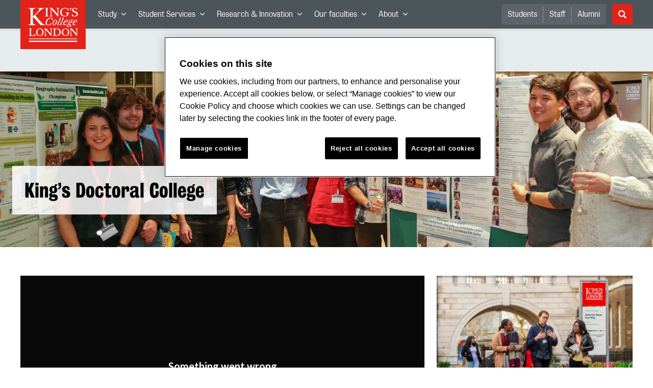

--- FILE ---
content_type: text/html; charset=utf-8
request_url: https://www.kcl.ac.uk/doctoralcollege
body_size: 144652
content:
<!doctype html><html itemscope itemtype="http://schema.org/" lang="en" dir="ltr"><head><meta data-react-helmet="true" name="description" content="We are a hub for everyone involved in doctoral research at King’s. "/><meta data-react-helmet="true" name="author" content="King&#x27;s College London"/><meta data-react-helmet="true" name="id" content="98520ac5-fbb3-486c-9ff5-7c8f7080793f"/><meta data-react-helmet="true" property="og:site_name" content="King&#x27;s College London"/><meta data-react-helmet="true" property="og:title" content="King’s Doctoral College | King&#x27;s College London"/><meta data-react-helmet="true" property="og:description" content="We are a hub for everyone involved in doctoral research at King’s. "/><meta data-react-helmet="true" property="og:url" content="https://www.kcl.ac.uk/doctoralcollege"/><meta data-react-helmet="true" property="og:image" content="https://www.kcl.ac.uk/newimages/sspp/Geography/geography-anniversary/phd-students-with-political-ecology-biodiversity-ecosystem-services-pebes-research-group-staff.x37681b44.jpg?w=780&amp;h=520&amp;crop=780,440,0,40"/><meta data-react-helmet="true" property="og:image:alt" content="PhD students with Political Ecology, Biodiversity &amp; Ecosystem Services (PEBES) research group staff"/><meta data-react-helmet="true" property="og:type" content="article"/><meta data-react-helmet="true" name="twitter:card" content="summary_large_image"/><meta data-react-helmet="true" name="twitter:domain" content="https://www.kcl.ac.uk/doctoralcollege"/><meta data-react-helmet="true" name="twitter:site" content="@kingscollegelon"/><meta data-react-helmet="true" name="twitter:creator" content="@kingscollegelon"/><meta data-react-helmet="true" name="twitter:title" content="King’s Doctoral College"/><meta data-react-helmet="true" name="twitter:description" content="We are a hub for everyone involved in doctoral research at King’s. "/><meta data-react-helmet="true" name="twitter:url" content="https://www.kcl.ac.uk/doctoralcollege"/><meta data-react-helmet="true" name="twitter:image" content="https://www.kcl.ac.uk/newimages/sspp/Geography/geography-anniversary/phd-students-with-political-ecology-biodiversity-ecosystem-services-pebes-research-group-staff.x37681b44.jpg?w=780&amp;h=520&amp;crop=780,440,0,40"/><meta data-react-helmet="true" name="twitter:image:alt" content="PhD students with Political Ecology, Biodiversity &amp; Ecosystem Services (PEBES) research group staff"/><meta data-react-helmet="true" name="Last-Modified" content="2024-12-19T09:53:26.1503044Z"/><meta data-react-helmet="true" name="app:version" content="1.0.39"/><link data-react-helmet="true" rel="canonical" href="https://www.kcl.ac.uk/doctoralcollege"/><script data-react-helmet="true" async="true" src="https://www.googletagmanager.com/gtag/js?id=UA-228896-1"></script><script data-react-helmet="true" >
        window.dataLayer = window.dataLayer || [];
        window.dataLayer.push({"event":"pageDeclaration","audience":null,"levelOfStudy":null,"subjectArea":null,"department":null,"priority":null,"contentType":null,"faculty":null});
        function gtag() { dataLayer.push(arguments); }
        gtag('js', new Date());

        gtag('config', 'UA-228896-1');</script><script data-react-helmet="true" type="application/ld+json">{"@context":"https://schema.org","url":"https://www.kcl.ac.uk/doctoralcollege"}</script><script>!function(e,t,a,n){e[n]=e[n]||[],e[n].push({"gtm.start":(new Date).getTime(),event:"gtm.js"});var g=t.getElementsByTagName(a)[0],m=t.createElement(a);m.async=!0,m.src="https://www.googletagmanager.com/gtm.js?id=GTM-W5RSV5",g.parentNode.insertBefore(m,g)}(window,document,"script","dataLayer")</script><script>!function(e,t,a,n){e[n]=e[n]||[],e[n].push({"gtm.start":(new Date).getTime(),event:"gtm.js"});var g=t.getElementsByTagName(a)[0],m=t.createElement(a);m.async=!0,m.src="https://www.googletagmanager.com/gtm.js?id=GTM-W5RSV5",g.parentNode.insertBefore(m,g)}(window,document,"script","dataLayer")</script><script charset="UTF-8" data-domain-script="167b1744-c18f-47c4-bd0c-e8420eacd9e1" type="text/javascript" src="https://cdn.cookielaw.org/scripttemplates/otSDKStub.js"></script><script type="text/javascript" src="https://cdn.cookielaw.org/consent/167b1744-c18f-47c4-bd0c-e8420eacd9e1/OtAutoBlock.js"></script><meta charset="utf-8"/><meta name="viewport" content="width=device-width,initial-scale=1,shrink-to-fit=no"/><meta http-equiv="X-UA-Compatible" content="ie=edge"><!--[if IE 11 ]>
    <meta name="msapplication-config" content="_GhbZtw_6b44702a-1247-455c-a85a-566284dd4848/static/browserconfig.xml" />
    <![endif]--><link rel="manifest" href="/_GhbZtw_6b44702a-1247-455c-a85a-566284dd4848/static/manifest.webmanifest"/><title data-react-helmet="true">King’s Doctoral College | King&#x27;s College London</title> <style data-styled="true" data-styled-version="5.3.6">@font-face{font-family:'KingsBureauGrotThreeSeven';src:url('/SiteElements/2017/fonts/KingsBureauGrotesqueThreeSeven-woff.woff') format("woff");font-weight:400;font-style:normal;}/*!sc*/
@font-face{font-family:'KingsBureauGrotFiveOne';src:url('/SiteElements/2017/fonts/KingsBureauGrotesqueFiveOne-woff.woff') format("woff");font-weight:400;font-style:normal;}/*!sc*/
@font-face{font-family:'KingsCaslon';src:url('/SiteElements/2017/fonts/KingsCaslon-woff.woff') format("woff");font-weight:400;font-style:normal;}/*!sc*/
@font-face{font-family:'KingsCaslon';src:url('/SiteElements/2017/fonts/KingsCaslonSemiBold-woff.woff') format("woff");font-weight:600;font-style:normal;}/*!sc*/
@font-face{font-family:'KingsCaslon';src:url('/SiteElements/2017/fonts/KingsCaslonItalic-woff.woff') format("woff");font-weight:400;font-style:italic;}/*!sc*/
@font-face{font-family:'kcl-icons';src:url('/SiteElements/2017/fonts/kcl-icons-woff.woff') format("woff");font-weight:400;font-style:normal;}/*!sc*/
*,*::before,*::after{box-sizing:border-box;}/*!sc*/
body{padding:0;margin:0;font-family:KingsBureauGrotFiveOne,sans-serif;font-size:16px;font-weight:400;color:#464e52;-webkit-font-smoothing:antialiased;-moz-osx-font-smoothing:grayscale;}/*!sc*/
h1,h2,h3,h4,h5,h6{font-weight:400;}/*!sc*/
p{margin-top:0;margin-bottom:1.5rem;}/*!sc*/
ol,ul{margin-top:0;margin-bottom:0;padding-left:0;list-style:none;}/*!sc*/
strong,b{font-family:KingsBureauGrotThreeSeven,sans-serif;font-weight:normal;}/*!sc*/
.sr-only{position:absolute;width:1px;height:1px;padding:0;overflow:hidden;-webkit-clip:rect(0,0,0,0);clip:rect(0,0,0,0);white-space:nowrap;-webkit-clip-path:inset(50%);clip-path:inset(50%);border:0;}/*!sc*/
data-styled.g2[id="sc-global-dWdjLZ1"]{content:"sc-global-dWdjLZ1,"}/*!sc*/
.EzpYq{display:block;position:fixed;left:-1000rem;width:0;height:0;overflow:hidden;-webkit-text-decoration:none;text-decoration:none;}/*!sc*/
.EzpYq:focus{top:0;left:0;width:auto;height:auto;padding:1rem;background-color:#0a2d50;color:#ffffff;overflow:visible;z-index:1002;}/*!sc*/
data-styled.g5[id="SkipNavstyled__SkipNavStyled-sc-mgg415-0"]{content:"EzpYq,"}/*!sc*/
.fabMEN{min-height:4rem;background-color:#5a6369;position:relative;}/*!sc*/
@media screen and (max-width:1024px){.fabMEN{min-height:unset;}}/*!sc*/
data-styled.g6[id="HeaderStyled-sc-1947hrm-0"]{content:"fabMEN,"}/*!sc*/
.hCMAWC{position:relative;width:100%;display:-webkit-box;display:-webkit-flex;display:-ms-flexbox;display:flex;-webkit-flex-wrap:wrap;-ms-flex-wrap:wrap;flex-wrap:wrap;max-width:1248px;padding-top:0;padding-right:8px;padding-bottom:0;padding-left:8px;margin:0 auto;}/*!sc*/
@media screen and (min-width:768px){.hCMAWC{padding-left:12px;padding-right:12px;}}/*!sc*/
.gXHFXl{position:relative;width:100%;display:-webkit-box;display:-webkit-flex;display:-ms-flexbox;display:flex;-webkit-flex-wrap:wrap;-ms-flex-wrap:wrap;flex-wrap:wrap;max-width:1248px;padding-top:0;padding-right:8px;padding-bottom:0;padding-left:8px;margin:0 auto;margin-top:2.5rem;}/*!sc*/
@media screen and (min-width:768px){.gXHFXl{padding-left:12px;padding-right:12px;}}/*!sc*/
data-styled.g7[id="Containerstyled__ContainerStyled-sc-1vp98b6-0"]{content:"hCMAWC,gXHFXl,"}/*!sc*/
.bWHEyA{width:100%;}/*!sc*/
.bWHEyA .SubNavDesktopstyled__SubNavStyled-sc-rv2630-0::after{display:none;}/*!sc*/
.bWHEyA .SubNavDesktopstyled__SubNavStyled-sc-rv2630-0::after{content:'';display:block;height:0.75rem;left:0;position:relative;top:0;width:100%;z-index:1;background:#0a2d50;}/*!sc*/
.bWHEyA .section-heading{color:#000000;-webkit-text-decoration:none;text-decoration:none;}/*!sc*/
data-styled.g9[id="Navigationstyled__NavigationStyled-sc-15mhzms-0"]{content:"bWHEyA,"}/*!sc*/
.hvOvDU > img{max-height:100%;max-width:100%;}/*!sc*/
data-styled.g10[id="Logostyled__LogoStyled-sc-ihdj0q-0"]{content:"hvOvDU,"}/*!sc*/
.nmLDz{position:relative;display:-webkit-box;display:-webkit-flex;display:-ms-flexbox;display:flex;-webkit-align-items:center;-webkit-box-align:center;-ms-flex-align:center;align-items:center;-webkit-box-pack:center;-webkit-justify-content:center;-ms-flex-pack:center;justify-content:center;}/*!sc*/
.nmLDz .search-input{display:block;width:100%;height:3rem;padding:0 0.75rem;line-height:3rem;font-family:KingsBureauGrotThreeSeven,sans-serif;font-size:1.5rem;color:#fff;background-color:#3e4649;border:1px solid #cdd7dc;border-radius:5px;}/*!sc*/
.nmLDz .search-input::-ms-clear,.nmLDz .search-input::-ms-reveal{display:none;width:0;height:0;}/*!sc*/
.nmLDz .search-input::-webkit-search-decoration,.nmLDz .search-input::-webkit-search-cancel-button,.nmLDz .search-input::-webkit-search-results-button,.nmLDz .search-input::-webkit-search-results-decoration{display:none;}/*!sc*/
.nmLDz .search-input::-webkit-input-placeholder{font-weight:bold;color:#fff;opacity:0.8;font-size:1.5rem;}/*!sc*/
.nmLDz .search-input::-moz-placeholder{font-weight:bold;color:#fff;opacity:0.8;font-size:1.5rem;}/*!sc*/
.nmLDz .search-input:-ms-input-placeholder{font-weight:bold;color:#fff;opacity:0.8;font-size:1.5rem;}/*!sc*/
.nmLDz .search-input::placeholder{font-weight:bold;color:#fff;opacity:0.8;font-size:1.5rem;}/*!sc*/
.nmLDz > button{position:absolute;right:0px;top:0px;width:3rem;height:100%;padding:0;color:white;background:transparent;border:none;cursor:pointer;font-size:1.5rem;}/*!sc*/
.nmLDz > button:after{font-family:'kcl-icons';content:'\e922';}/*!sc*/
data-styled.g11[id="SearchComponentstyled__SearchComponentStyled-sc-1nql9ju-0"]{content:"nmLDz,"}/*!sc*/
@media screen and (min-width:px){.bXcTNJ li{background-color:#3b4348;}}/*!sc*/
data-styled.g12[id="NavStaticLinksstyled__NavStaticLinksStyled-sc-1dfd9z5-0"]{content:"bXcTNJ,"}/*!sc*/
.GJiOl{width:100%;-webkit-flex-basis:100%;-ms-flex-preferred-size:100%;flex-basis:100%;padding:0 8px;position:relative;}/*!sc*/
@media screen and (min-width:768px){.GJiOl{padding-left:12px;padding-right:12px;}}/*!sc*/
@media screen and (min-width:1024px){.GJiOl{-webkit-flex-basis:auto;-ms-flex-preferred-size:auto;flex-basis:auto;width:66.66666666666667%;}}/*!sc*/
.FMXNG{width:100%;-webkit-flex-basis:100%;-ms-flex-preferred-size:100%;flex-basis:100%;padding:0 8px;position:relative;}/*!sc*/
@media screen and (min-width:768px){.FMXNG{padding-left:12px;padding-right:12px;}}/*!sc*/
@media screen and (min-width:1024px){.FMXNG{-webkit-flex-basis:auto;-ms-flex-preferred-size:auto;flex-basis:auto;width:33.333333333333336%;}}/*!sc*/
.gBgfFz{width:100%;-webkit-flex-basis:100%;-ms-flex-preferred-size:100%;flex-basis:100%;padding:0 8px;position:relative;}/*!sc*/
@media screen and (min-width:768px){.gBgfFz{padding-left:12px;padding-right:12px;}}/*!sc*/
@media screen and (min-width:1024px){.gBgfFz{-webkit-flex-basis:auto;-ms-flex-preferred-size:auto;flex-basis:auto;width:100%;}}/*!sc*/
.jkUhFM{width:100%;-webkit-flex-basis:100%;-ms-flex-preferred-size:100%;flex-basis:100%;padding:0 8px;position:relative;}/*!sc*/
@media screen and (min-width:768px){.jkUhFM{padding-left:12px;padding-right:12px;}}/*!sc*/
.SRmbk{width:100%;-webkit-flex-basis:100%;-ms-flex-preferred-size:100%;flex-basis:100%;padding:0 8px;position:relative;}/*!sc*/
@media screen and (min-width:768px){.SRmbk{padding-left:12px;padding-right:12px;}}/*!sc*/
@media screen and (min-width:768px){.SRmbk{display:-webkit-box;display:-webkit-flex;display:-ms-flexbox;display:flex;-webkit-flex:50% 1;-ms-flex:50% 1;flex:50% 1;}}/*!sc*/
@media screen and (min-width:1024px){.SRmbk{display:-webkit-box;display:-webkit-flex;display:-ms-flexbox;display:flex;-webkit-flex:25% 1;-ms-flex:25% 1;flex:25% 1;}}/*!sc*/
.jPTKoj{width:100%;-webkit-flex-basis:100%;-ms-flex-preferred-size:100%;flex-basis:100%;padding:0 8px;position:relative;}/*!sc*/
@media screen and (min-width:768px){.jPTKoj{padding-left:12px;padding-right:12px;}}/*!sc*/
@media screen and (min-width:768px){.jPTKoj{display:-webkit-box;display:-webkit-flex;display:-ms-flexbox;display:flex;-webkit-flex:50% 1;-ms-flex:50% 1;flex:50% 1;}}/*!sc*/
@media screen and (min-width:1024px){.jPTKoj{display:-webkit-box;display:-webkit-flex;display:-ms-flexbox;display:flex;-webkit-flex:33.333333333333336% 1;-ms-flex:33.333333333333336% 1;flex:33.333333333333336% 1;}}/*!sc*/
data-styled.g15[id="Columnstyled__ColumnStyled-sc-f3ck65-0"]{content:"GJiOl,FMXNG,gBgfFz,jkUhFM,SRmbk,jPTKoj,"}/*!sc*/
.fqQzMC{font-family:kcl-icons,sans-serif;speak:none;font-style:normal;font-weight:normal;font-variant:normal;text-transform:none;line-height:1;}/*!sc*/
.fqQzMC:before{content:'\e900';color:inherit;}/*!sc*/
.gOvwTb{font-family:kcl-icons,sans-serif;speak:none;font-style:normal;font-weight:normal;font-variant:normal;text-transform:none;line-height:1;}/*!sc*/
.gOvwTb:before{content:'\e910';color:inherit;}/*!sc*/
.WACbB{font-family:kcl-icons,sans-serif;speak:none;font-style:normal;font-weight:normal;font-variant:normal;text-transform:none;line-height:1;}/*!sc*/
.WACbB:before{content:'\e938';color:inherit;}/*!sc*/
.eAnuqc{font-family:kcl-icons,sans-serif;speak:none;font-style:normal;font-weight:normal;font-variant:normal;text-transform:none;line-height:1;}/*!sc*/
.eAnuqc:before{content:'\e917';color:inherit;}/*!sc*/
.fIEaIS{font-family:kcl-icons,sans-serif;speak:none;font-style:normal;font-weight:normal;font-variant:normal;text-transform:none;line-height:1;}/*!sc*/
.fIEaIS:before{content:'\e91a';color:inherit;}/*!sc*/
.sZron{font-family:kcl-icons,sans-serif;speak:none;font-style:normal;font-weight:normal;font-variant:normal;text-transform:none;line-height:1;}/*!sc*/
.sZron:before{content:'\e92c';color:inherit;}/*!sc*/
.craEJs{font-family:kcl-icons,sans-serif;speak:none;font-style:normal;font-weight:normal;font-variant:normal;text-transform:none;line-height:1;}/*!sc*/
.craEJs:before{content:'\e939';color:inherit;}/*!sc*/
data-styled.g17[id="Iconstyled__IconStyled-sc-1y8i1f9-0"]{content:"fqQzMC,gOvwTb,WACbB,eAnuqc,fIEaIS,sZron,craEJs,"}/*!sc*/
.gchsDS{margin:0 0 0.8em 0;color:#000000;font-family:KingsBureauGrotThreeSeven,sans-serif;font-weight:400;font-size:1.5rem;line-height:1.35;}/*!sc*/
@media screen and (min-width:768px){.gchsDS{font-size:1.875rem;line-height:1.35;}}/*!sc*/
.kCnlhY{margin:0 0 0.8em 0;color:#000000;font-family:KingsBureauGrotThreeSeven,sans-serif;font-weight:400;font-size:1.75rem;line-height:1.35;}/*!sc*/
@media screen and (min-width:768px){.kCnlhY{font-size:2.375rem;line-height:1.25;}}/*!sc*/
.hVFhal{margin:0 0 0.8em 0;color:#000000;font-family:KingsBureauGrotThreeSeven,sans-serif;font-weight:400;font-size:1.375rem;line-height:1.45;}/*!sc*/
@media screen and (min-width:768px){.hVFhal{font-size:1.5rem;line-height:1.45;}}/*!sc*/
.iKsmgH{margin:0 0 0.8em 0;color:#000000;font-family:KingsBureauGrotThreeSeven,sans-serif;font-weight:400;font-size:1.125rem;line-height:1.6;}/*!sc*/
@media screen and (min-width:768px){.iKsmgH{font-size:1.25rem;line-height:1.45;}}/*!sc*/
data-styled.g19[id="Headingstyled__DynamicHeading-sc-1544wc-0"]{content:"gchsDS,kCnlhY,hVFhal,iKsmgH,"}/*!sc*/
.jEWHgQ{max-width:100%;}/*!sc*/
data-styled.g20[id="Imagestyled__ImageStyled-sc-oe75a9-0"]{content:"jEWHgQ,"}/*!sc*/
.cgUnvG{white-space:pre-line;font-family:KingsBureauGrotFiveOne,sans-serif;font-weight:400;font-size:1.125rem;line-height:1.6;}/*!sc*/
data-styled.g23[id="Paragraphstyled__ParagraphStyled-sc-176xsi4-0"]{content:"cgUnvG,"}/*!sc*/
.bDaLes{position:relative;display:-webkit-box;display:-webkit-flex;display:-ms-flexbox;display:flex;width:100%;height:auto;-webkit-flex-direction:column;-ms-flex-direction:column;flex-direction:column;}/*!sc*/
.bDaLes:before{content:'';position:absolute;top:0;left:0;display:block;width:100%;height:0.25rem;background:rgba(0,0,0,0.2);z-index:2;}/*!sc*/
.bDaLes .Imagestyled__ImageStyled-sc-oe75a9-0.card__image{display:block;width:100%;max-width:100%;height:auto;margin-bottom:0;}/*!sc*/
.bDaLes > a:hover + .card__body .card__heading a{color:#3b5773;-webkit-text-decoration:underline;text-decoration:underline;}/*!sc*/
.bDaLes .card__image-link{-webkit-flex:0 0 auto;-ms-flex:0 0 auto;flex:0 0 auto;}/*!sc*/
.bDaLes .card__body{-webkit-flex:1 1 auto;-ms-flex:1 1 auto;flex:1 1 auto;margin-bottom:2rem;padding:1.25rem 1.5rem 1.5rem;background-color:#edf1f2;}/*!sc*/
.bDaLes .card__heading{margin:0 0 0.5rem 0;font-size:1.25rem;font-family:KingsBureauGrotThreeSeven,sans-serif;line-height:1.4;}/*!sc*/
.bDaLes .card__heading a{color:#0a2d50;-webkit-text-decoration:none;text-decoration:none;}/*!sc*/
.bDaLes .card__heading a:hover{color:#3b5773;-webkit-text-decoration:underline;text-decoration:underline;}/*!sc*/
.bDaLes .card__text{margin-bottom:0;padding-bottom:0;color:#3e4649;font-size:1.125rem;line-height:1.54;}/*!sc*/
.bDaLes .card__date{display:block;margin-bottom:0.75rem;font-size:1.0rem;line-height:1;}/*!sc*/
.bDaLes .card__cta{margin-top:1rem;}/*!sc*/
.bDaLes .calendar-icon{position:absolute;top:0;left:1.5rem;display:-webkit-box;display:-webkit-flex;display:-ms-flexbox;display:flex;min-width:4rem;min-height:4rem;padding:0.3rem;-webkit-align-items:center;-webkit-box-align:center;-ms-flex-align:center;align-items:center;-webkit-flex-direction:column;-ms-flex-direction:column;flex-direction:column;-webkit-box-pack:center;-webkit-justify-content:center;-ms-flex-pack:center;justify-content:center;text-align:center;background:#ffffff;border-top:0.5rem solid #e22319;box-shadow:0 2px 1rem rgba(0,0,0,0.05);pointer-events:none;z-index:1;}/*!sc*/
.bDaLes .calendar-icon__month,.bDaLes .calendar-icon__day{color:#000000;line-height:1;}/*!sc*/
.bDaLes .calendar-icon__day{margin-bottom:0.25rem;font-family:KingsBureauGrotThreeSeven,sans-serif;font-size:1.875rem;}/*!sc*/
.jCqJbE{position:relative;display:-webkit-box;display:-webkit-flex;display:-ms-flexbox;display:flex;width:100%;height:auto;-webkit-flex-direction:column;-ms-flex-direction:column;flex-direction:column;}/*!sc*/
.jCqJbE:before{content:'';position:absolute;top:0;left:0;display:block;width:100%;height:0.25rem;background:rgba(0,0,0,0.2);z-index:2;}/*!sc*/
.jCqJbE .Imagestyled__ImageStyled-sc-oe75a9-0.card__image{display:block;width:100%;max-width:100%;height:auto;margin-bottom:0;}/*!sc*/
.jCqJbE > a:hover + .card__body .card__heading a{color:#3b5773;-webkit-text-decoration:underline;text-decoration:underline;}/*!sc*/
.jCqJbE .card__image-link{-webkit-flex:0 0 auto;-ms-flex:0 0 auto;flex:0 0 auto;}/*!sc*/
.jCqJbE .card__body{-webkit-flex:1 1 auto;-ms-flex:1 1 auto;flex:1 1 auto;margin-bottom:2rem;padding:1.25rem 1.5rem 1.5rem;background-color:#edf1f2;}/*!sc*/
.jCqJbE .card__heading{margin:0 0 0.5rem 0;font-size:1.25rem;font-family:KingsBureauGrotThreeSeven,sans-serif;line-height:1.4;}/*!sc*/
.jCqJbE .card__heading a{color:#0a2d50;-webkit-text-decoration:none;text-decoration:none;}/*!sc*/
.jCqJbE .card__heading a:hover{color:#3b5773;-webkit-text-decoration:underline;text-decoration:underline;}/*!sc*/
.jCqJbE .card__text{margin-bottom:0;padding-bottom:0;color:#3e4649;font-size:1.125rem;line-height:1.54;}/*!sc*/
.jCqJbE .card__date{display:block;margin-bottom:0.75rem;font-size:1.0rem;line-height:1;}/*!sc*/
.jCqJbE .card__cta{margin-top:1rem;}/*!sc*/
.jCqJbE .card__body{background-color:#ffffff;}/*!sc*/
.jCqJbE .calendar-icon{position:absolute;top:0;left:1.5rem;display:-webkit-box;display:-webkit-flex;display:-ms-flexbox;display:flex;min-width:4rem;min-height:4rem;padding:0.3rem;-webkit-align-items:center;-webkit-box-align:center;-ms-flex-align:center;align-items:center;-webkit-flex-direction:column;-ms-flex-direction:column;flex-direction:column;-webkit-box-pack:center;-webkit-justify-content:center;-ms-flex-pack:center;justify-content:center;text-align:center;background:#ffffff;border-top:0.5rem solid #e22319;box-shadow:0 2px 1rem rgba(0,0,0,0.05);pointer-events:none;z-index:1;}/*!sc*/
.jCqJbE .calendar-icon__month,.jCqJbE .calendar-icon__day{color:#000000;line-height:1;}/*!sc*/
.jCqJbE .calendar-icon__day{margin-bottom:0.25rem;font-family:KingsBureauGrotThreeSeven,sans-serif;font-size:1.875rem;}/*!sc*/
.djsHAB{position:relative;display:-webkit-box;display:-webkit-flex;display:-ms-flexbox;display:flex;width:100%;height:auto;-webkit-flex-direction:column;-ms-flex-direction:column;flex-direction:column;}/*!sc*/
.djsHAB:before{content:'';position:absolute;top:0;left:0;display:block;width:100%;height:0.25rem;background:rgba(0,0,0,0.2);z-index:2;}/*!sc*/
.djsHAB .Imagestyled__ImageStyled-sc-oe75a9-0.card__image{display:block;width:100%;max-width:100%;height:auto;margin-bottom:0;}/*!sc*/
.djsHAB > a:hover + .card__body .card__heading a{color:#3b5773;-webkit-text-decoration:underline;text-decoration:underline;}/*!sc*/
.djsHAB .card__image-link{-webkit-flex:0 0 auto;-ms-flex:0 0 auto;flex:0 0 auto;}/*!sc*/
.djsHAB .card__body{-webkit-flex:1 1 auto;-ms-flex:1 1 auto;flex:1 1 auto;margin-bottom:2rem;padding:1.25rem 1.5rem 1.5rem;background-color:#edf1f2;}/*!sc*/
.djsHAB .card__heading{margin:0 0 0.5rem 0;font-size:1.25rem;font-family:KingsBureauGrotThreeSeven,sans-serif;line-height:1.4;}/*!sc*/
.djsHAB .card__heading a{color:#0a2d50;-webkit-text-decoration:none;text-decoration:none;}/*!sc*/
.djsHAB .card__heading a:hover{color:#3b5773;-webkit-text-decoration:underline;text-decoration:underline;}/*!sc*/
.djsHAB .card__text{margin-bottom:0;padding-bottom:0;color:#3e4649;font-size:1.125rem;line-height:1.54;}/*!sc*/
.djsHAB .card__date{display:block;margin-bottom:0.75rem;font-size:1.0rem;line-height:1;}/*!sc*/
.djsHAB .card__cta{margin-top:1rem;}/*!sc*/
.djsHAB > a:hover + .card__body .card__heading a{color:rgba(255,255,255,0.85);-webkit-text-decoration:underline;text-decoration:underline;}/*!sc*/
.djsHAB .card__body{background-color:#3b5773;}/*!sc*/
.djsHAB .card__heading a{color:#ffffff;}/*!sc*/
.djsHAB .card__heading a:hover{color:rgba(255,255,255,0.85);}/*!sc*/
.djsHAB .card__text{color:#ffffff;}/*!sc*/
.djsHAB .card__date{color:#ffffff;}/*!sc*/
.djsHAB .calendar-icon{position:absolute;top:0;left:1.5rem;display:-webkit-box;display:-webkit-flex;display:-ms-flexbox;display:flex;min-width:4rem;min-height:4rem;padding:0.3rem;-webkit-align-items:center;-webkit-box-align:center;-ms-flex-align:center;align-items:center;-webkit-flex-direction:column;-ms-flex-direction:column;flex-direction:column;-webkit-box-pack:center;-webkit-justify-content:center;-ms-flex-pack:center;justify-content:center;text-align:center;background:#ffffff;border-top:0.5rem solid #e22319;box-shadow:0 2px 1rem rgba(0,0,0,0.05);pointer-events:none;z-index:1;}/*!sc*/
.djsHAB .calendar-icon__month,.djsHAB .calendar-icon__day{color:#000000;line-height:1;}/*!sc*/
.djsHAB .calendar-icon__day{margin-bottom:0.25rem;font-family:KingsBureauGrotThreeSeven,sans-serif;font-size:1.875rem;}/*!sc*/
data-styled.g27[id="Cardstyled__CardStyled-sc-u55ca0-0"]{content:"bDaLes,jCqJbE,djsHAB,"}/*!sc*/
.cyfuxd{position:relative;padding-bottom:56.25%;height:0;margin-bottom:2rem;}/*!sc*/
.cyfuxd iframe,.cyfuxd object,.cyfuxd embed{position:absolute;top:0;left:0;width:100%;height:100%;}/*!sc*/
data-styled.g34[id="KalturaVideostyled__KalturaVideoStyled-sc-1hfm3pu-0"]{content:"cyfuxd,"}/*!sc*/
.kKIhPG{position:absolute;width:1px;height:1px;padding:0;overflow:hidden;-webkit-clip:rect(0,0,0,0);clip:rect(0,0,0,0);white-space:nowrap;-webkit-clip-path:inset(50%);clip-path:inset(50%);border:0;}/*!sc*/
data-styled.g35[id="VisuallyHiddenstyled__VisuallyHiddenStyled-sc-1i5xmkp-0"]{content:"kKIhPG,"}/*!sc*/
.kUswtk{padding-left:32px;margin-bottom:1.5rem;list-style:none;font-size:1.125rem;}/*!sc*/
.kUswtk li{position:relative;margin-bottom:0.75rem;line-height:1.56;}/*!sc*/
.kUswtk li:after{content:'';top:6px;left:-32px;position:absolute;display:block;width:12px;height:12px;background-color:#cdd7dc;border-radius:50%;}/*!sc*/
@media screen and (min-width:768px){.kUswtk{padding-left:32px;}}/*!sc*/
data-styled.g36[id="UnorderedListstyled__UnorderedListStyled-sc-96evio-0"]{content:"kUswtk,"}/*!sc*/
.kpZrBJ a{color:#0a2d50;font-family:KingsBureauGrotFiveOne,sans-serif;-webkit-text-decoration:underline;text-decoration:underline;}/*!sc*/
.kpZrBJ a:hover{color:#3b5773;-webkit-text-decoration:none;text-decoration:none;}/*!sc*/
.kpZrBJ p a{color:#0a2d50;font-family:KingsBureauGrotFiveOne,sans-serif;-webkit-text-decoration:underline;text-decoration:underline;font-weight:600;}/*!sc*/
.kpZrBJ p a:hover{color:#3b5773;-webkit-text-decoration:none;text-decoration:none;}/*!sc*/
data-styled.g39[id="Richtextstyled__RichtextStyled-sc-1kvg2vc-0"]{content:"kpZrBJ,"}/*!sc*/
.iSIMfR{margin-bottom:3.5rem;}/*!sc*/
.iSIMfR .img{position:relative;width:100%;min-height:240px;padding:2.5rem 0;display:-webkit-box;display:-webkit-flex;display:-ms-flexbox;display:flex;-webkit-align-items:flex-end;-webkit-box-align:flex-end;-ms-flex-align:flex-end;align-items:flex-end;}/*!sc*/
.iSIMfR .img:before{content:'';display:block;height:0.25rem;left:0;position:absolute;top:0;width:100%;z-index:1;background:rgba(0,0,0,0.2);}/*!sc*/
.iSIMfR .img{background:url(/newimages/sspp/Geography/geography-anniversary/phd-students-with-political-ecology-biodiversity-ecosystem-services-pebes-research-group-staff.x37681b44.jpg?w=744&h=496&crop=743,496,1,0&f=webp) no-repeat center/cover;background-color:#5a6369;}/*!sc*/
@media screen and (min-width:768px){.iSIMfR .img{min-height:344px;padding:4rem 0;background:url(/newimages/sspp/Geography/geography-anniversary/phd-students-with-political-ecology-biodiversity-ecosystem-services-pebes-research-group-staff.x37681b44.jpg?w=1903&h=1269&crop=1903,588,0,341&f=webp) no-repeat center/cover;}}/*!sc*/
.iSIMfR .text-wrap{width:100%;max-width:1280px;margin:0 auto;padding:0 1rem;}/*!sc*/
.iSIMfR .text{display:inline-block;max-width:100%;padding:1.5rem;background:rgba(255,255,255,0.85);}/*!sc*/
.iSIMfR .Headingstyled__DynamicHeading-sc-1544wc-0{margin-bottom:0;}/*!sc*/
.iSIMfR .logo-overlay{-webkit-box-pack:start;-webkit-justify-content:flex-start;-ms-flex-pack:start;justify-content:flex-start;-webkit-align-items:center;-webkit-box-align:center;-ms-flex-align:center;align-items:center;}/*!sc*/
.iSIMfR .logo-wrap{display:-webkit-box;display:-webkit-flex;display:-ms-flexbox;display:flex;width:100%;max-width:1230px;margin:0 auto;-webkit-box-pack:inherit;-webkit-justify-content:inherit;-ms-flex-pack:inherit;justify-content:inherit;-webkit-align-items:inherit;-webkit-box-align:inherit;-ms-flex-align:inherit;align-items:inherit;}/*!sc*/
.iSIMfR .logo{width:50vw;max-width:192px;}/*!sc*/
@media screen and (min-width:768px){.iSIMfR .text-wrap{padding:0 1.5rem;}.iSIMfR .logo{max-width:280px;}}/*!sc*/
data-styled.g44[id="HeroBannerstyled__HeroBannerStyled-sc-zw999m-0"]{content:"iSIMfR,"}/*!sc*/
.fpdkti{display:block;width:100%;height:100%;}/*!sc*/
.fpdkti .nav-parent-li{margin-bottom:-1px;}/*!sc*/
.fpdkti .nav-parent-a{position:relative;height:3rem;width:100%;display:-webkit-inline-box;display:-webkit-inline-flex;display:-ms-inline-flexbox;display:inline-flex;-webkit-box-pack:center;-webkit-justify-content:center;-ms-flex-pack:center;justify-content:center;-webkit-align-items:center;-webkit-box-align:center;-ms-flex-align:center;align-items:center;-webkit-text-decoration:none;text-decoration:none;color:white;background-color:inherit;}/*!sc*/
.fpdkti .nav-parent-a .Iconstyled__IconStyled-sc-1y8i1f9-0{-webkit-transition:all 150ms;transition:all 150ms;font-size:0.625rem;margin-left:0.5rem;}/*!sc*/
.fpdkti .nav-parent-a.expanded .Iconstyled__IconStyled-sc-1y8i1f9-0{-webkit-transform:rotate(180deg);-ms-transform:rotate(180deg);transform:rotate(180deg);}/*!sc*/
.fpdkti .nav-child-ul{display:none;padding:1rem 0;background-color:#e6ebed;}/*!sc*/
.fpdkti .nav-child-ul.active{display:block;}/*!sc*/
.fpdkti .nav-child-a{height:2.5rem;display:-webkit-box;display:-webkit-flex;display:-ms-flexbox;display:flex;-webkit-box-pack:center;-webkit-justify-content:center;-ms-flex-pack:center;justify-content:center;-webkit-align-items:center;-webkit-box-align:center;-ms-flex-align:center;align-items:center;-webkit-text-decoration:none;text-decoration:none;color:black;}/*!sc*/
data-styled.g48[id="NavComponentstyled__NavComponentStyled-sc-l2og7h-0"]{content:"fpdkti,"}/*!sc*/
.hkDkPc{display:block;background-color:#5a6369;}/*!sc*/
.hkDkPc:after{content:'';position:absolute;display:block;width:100%;height:0.25rem;background:rgba(0,0,0,0.05);z-index:1;}/*!sc*/
.hkDkPc .Containerstyled__ContainerStyled-sc-1vp98b6-0{position:relative;min-height:3rem;padding:0;}/*!sc*/
.hkDkPc .Containerstyled__ContainerStyled-sc-1vp98b6-0 .Logostyled__LogoStyled-sc-ihdj0q-0{position:absolute;top:0px;left:0px;z-index:1000;width:63px;height:auto;}/*!sc*/
.hkDkPc .Containerstyled__ContainerStyled-sc-1vp98b6-0 .nav-container{display:none;width:100%;}/*!sc*/
.hkDkPc .Containerstyled__ContainerStyled-sc-1vp98b6-0 .nav-container.expanded{display:block;}/*!sc*/
.hkDkPc .Containerstyled__ContainerStyled-sc-1vp98b6-0 .search-container{display:-webkit-box;display:-webkit-flex;display:-ms-flexbox;display:flex;-webkit-box-pack:center;-webkit-justify-content:center;-ms-flex-pack:center;justify-content:center;-webkit-align-items:center;-webkit-box-align:center;-ms-flex-align:center;align-items:center;height:8rem;}/*!sc*/
.hkDkPc .Containerstyled__ContainerStyled-sc-1vp98b6-0 .top-bar{position:relative;width:100%;height:3rem;}/*!sc*/
.hkDkPc .Containerstyled__ContainerStyled-sc-1vp98b6-0 .top-bar #nav-toggle{width:2rem;height:2rem;position:absolute;right:1rem;top:0.5rem;padding:0;background:0 0;border-color:transparent;border-radius:0;}/*!sc*/
.hkDkPc .Containerstyled__ContainerStyled-sc-1vp98b6-0 .top-bar #nav-toggle:focus{border-color:rgba(0,158,160,1);box-shadow:0 0 0 0.2rem rgba(0,158,160,1);outline:0;}/*!sc*/
.hkDkPc .Containerstyled__ContainerStyled-sc-1vp98b6-0 .top-bar .icon-bar{background:#ffffff;border-radius:5px;display:block;height:0.125rem;margin:0.3125rem auto;position:relative;-webkit-transition:-webkit-transform 0.2s ease;-webkit-transition:transform 0.2s ease;transition:transform 0.2s ease;width:100%;}/*!sc*/
.hkDkPc .Containerstyled__ContainerStyled-sc-1vp98b6-0 .top-bar .icon-bar.first.active{-webkit-transform:translateX(3px) rotate(45deg);-ms-transform:translateX(3px) rotate(45deg);transform:translateX(3px) rotate(45deg);-webkit-transform-origin:4px center;-ms-transform-origin:4px center;transform-origin:4px center;}/*!sc*/
.hkDkPc .Containerstyled__ContainerStyled-sc-1vp98b6-0 .top-bar .icon-bar.last.active{-webkit-transform:translateX(3px) rotate(-45deg);-ms-transform:translateX(3px) rotate(-45deg);transform:translateX(3px) rotate(-45deg);-webkit-transform-origin:4px center;-ms-transform-origin:4px center;transform-origin:4px center;}/*!sc*/
.hkDkPc .Containerstyled__ContainerStyled-sc-1vp98b6-0 .top-bar .icon-bar.middle.active{opacity:0;}/*!sc*/
.hkDkPc .Containerstyled__ContainerStyled-sc-1vp98b6-0 .NavComponentstyled__NavComponentStyled-sc-l2og7h-0{margin:0;background-color:#e6ebed;}/*!sc*/
.hkDkPc .Containerstyled__ContainerStyled-sc-1vp98b6-0 .NavComponentstyled__NavComponentStyled-sc-l2og7h-0 .nav-parent-li{border-top:3px solid #dce3e6;}/*!sc*/
.hkDkPc .Containerstyled__ContainerStyled-sc-1vp98b6-0 .NavComponentstyled__NavComponentStyled-sc-l2og7h-0 .nav-parent-a{position:relative;-webkit-box-pack:start;-webkit-justify-content:flex-start;-ms-flex-pack:start;justify-content:flex-start;padding-left:1rem;color:#000000;}/*!sc*/
.hkDkPc .Containerstyled__ContainerStyled-sc-1vp98b6-0 .NavComponentstyled__NavComponentStyled-sc-l2og7h-0 .nav-child-a{-webkit-box-pack:start;-webkit-justify-content:flex-start;-ms-flex-pack:start;justify-content:flex-start;padding-left:2rem;}/*!sc*/
.hkDkPc .Containerstyled__ContainerStyled-sc-1vp98b6-0 .NavStaticLinksstyled__NavStaticLinksStyled-sc-1dfd9z5-0{margin:0;padding:1rem;background-color:#d7dfe2;}/*!sc*/
.hkDkPc .Containerstyled__ContainerStyled-sc-1vp98b6-0 .NavStaticLinksstyled__NavStaticLinksStyled-sc-1dfd9z5-0 .nav-static-parent-li{display:block;}/*!sc*/
.hkDkPc .Containerstyled__ContainerStyled-sc-1vp98b6-0 .NavStaticLinksstyled__NavStaticLinksStyled-sc-1dfd9z5-0 .nav-static-parent-a{display:-webkit-box;display:-webkit-flex;display:-ms-flexbox;display:flex;-webkit-align-items:center;-webkit-box-align:center;-ms-flex-align:center;align-items:center;-webkit-box-pack:start;-webkit-justify-content:flex-start;-ms-flex-pack:start;justify-content:flex-start;height:2.5rem;color:black;-webkit-text-decoration:none;text-decoration:none;}/*!sc*/
.hkDkPc .Containerstyled__ContainerStyled-sc-1vp98b6-0 .SearchComponentstyled__SearchComponentStyled-sc-1nql9ju-0{width:90%;}/*!sc*/
.hkDkPc .Containerstyled__ContainerStyled-sc-1vp98b6-0 .SearchComponentstyled__SearchComponentStyled-sc-1nql9ju-0 input{font-size:1.0rem;}/*!sc*/
.hkDkPc .Containerstyled__ContainerStyled-sc-1vp98b6-0 .SearchComponentstyled__SearchComponentStyled-sc-1nql9ju-0 button{font-size:1.0rem;}/*!sc*/
@media screen and (min-width:768px){.hkDkPc .Containerstyled__ContainerStyled-sc-1vp98b6-0 .top-bar #nav-toggle{right:1.5rem;}}/*!sc*/
data-styled.g49[id="NavMobilestyled__NavMobileStyled-sc-1wz55ya-0"]{content:"hkDkPc,"}/*!sc*/
.gZbpxg{display:block;background-color:#e6ebed;}/*!sc*/
.gZbpxg .nav-parent-ul{display:block;width:100%;height:100%;}/*!sc*/
.gZbpxg .nav-parent-a{position:relative;height:3rem;width:100%;display:-webkit-inline-box;display:-webkit-inline-flex;display:-ms-inline-flexbox;display:inline-flex;-webkit-box-pack:center;-webkit-justify-content:center;-ms-flex-pack:center;justify-content:center;-webkit-align-items:center;-webkit-box-align:center;-ms-flex-align:center;align-items:center;-webkit-text-decoration:none;text-decoration:none;color:white;}/*!sc*/
.gZbpxg .nav-parent-a .Iconstyled__IconStyled-sc-1y8i1f9-0{-webkit-transition:all 150ms;transition:all 150ms;font-size:0.625rem;margin-left:0.5rem;}/*!sc*/
.gZbpxg .nav-parent-a.expanded .Iconstyled__IconStyled-sc-1y8i1f9-0{-webkit-transform:rotate(180deg);-ms-transform:rotate(180deg);transform:rotate(180deg);}/*!sc*/
.gZbpxg .nav-child-ul{display:none;padding:1rem 0;background-color:#e6ebed;}/*!sc*/
.gZbpxg .nav-child-ul.active{display:block;}/*!sc*/
.gZbpxg .nav-child-a{display:-webkit-box;display:-webkit-flex;display:-ms-flexbox;display:flex;height:2.5rem;padding-left:1rem;color:#0a2d50;-webkit-align-items:center;-webkit-box-align:center;-ms-flex-align:center;align-items:center;-webkit-box-pack:start;-webkit-justify-content:flex-start;-ms-flex-pack:start;justify-content:flex-start;-webkit-text-decoration:none;text-decoration:none;}/*!sc*/
.gZbpxg .nav-child-a:hover{color:#3b5773;}/*!sc*/
.gZbpxg > .Containerstyled__ContainerStyled-sc-1vp98b6-0{display:block;padding:0;}/*!sc*/
.gZbpxg > .Containerstyled__ContainerStyled-sc-1vp98b6-0 > h1{padding:1.5rem 1rem;margin:0;}/*!sc*/
.gZbpxg > .Containerstyled__ContainerStyled-sc-1vp98b6-0 #sub-nav-toggle{position:relative;height:3rem;width:100%;display:-webkit-box;display:-webkit-flex;display:-ms-flexbox;display:flex;-webkit-align-items:center;-webkit-box-align:center;-ms-flex-align:center;align-items:center;padding:0 1rem;border:none;background-color:transparent;}/*!sc*/
.gZbpxg > .Containerstyled__ContainerStyled-sc-1vp98b6-0 #sub-nav-toggle:after{width:2rem;height:2rem;position:absolute;right:1rem;display:-webkit-box;display:-webkit-flex;display:-ms-flexbox;display:flex;-webkit-align-items:center;-webkit-box-align:center;-ms-flex-align:center;align-items:center;-webkit-box-pack:center;-webkit-justify-content:center;-ms-flex-pack:center;justify-content:center;border-radius:50%;background-color:#0a2d50;color:#ffffff;font-family:'kcl-icons' !important;font-size:1.11111111111111rem;-webkit-transition:all 0.2s ease;transition:all 0.2s ease;content:'\e900';}/*!sc*/
.gZbpxg > .Containerstyled__ContainerStyled-sc-1vp98b6-0 #sub-nav-toggle.expanded:after{-webkit-transform:rotate(180deg);-ms-transform:rotate(180deg);transform:rotate(180deg);}/*!sc*/
.gZbpxg > .Containerstyled__ContainerStyled-sc-1vp98b6-0 .sub-nav-container{display:none;width:100%;}/*!sc*/
.gZbpxg > .Containerstyled__ContainerStyled-sc-1vp98b6-0 .sub-nav-container.expanded{display:block;}/*!sc*/
.gZbpxg > .Containerstyled__ContainerStyled-sc-1vp98b6-0 .sub-nav-text{color:#5a6369;font-size:1.0rem;font-family:KingsBureauGrotFiveOne,sans-serif;}/*!sc*/
.gZbpxg > .Containerstyled__ContainerStyled-sc-1vp98b6-0 .nav-parent-li{padding:0 1rem;border-top:3px solid #dce3e6;}/*!sc*/
.gZbpxg > .Containerstyled__ContainerStyled-sc-1vp98b6-0 .nav-parent-a{-webkit-box-pack:start;-webkit-justify-content:flex-start;-ms-flex-pack:start;justify-content:flex-start;color:#5a6369;}/*!sc*/
.gZbpxg > .Containerstyled__ContainerStyled-sc-1vp98b6-0 .nav-parent-a:after{width:2rem;height:2rem;position:absolute;right:0;top:0.5rem;padding:0;display:-webkit-box;display:-webkit-flex;display:-ms-flexbox;display:flex;-webkit-align-items:center;-webkit-box-align:center;-ms-flex-align:center;align-items:center;-webkit-box-pack:center;-webkit-justify-content:center;-ms-flex-pack:center;justify-content:center;color:#0a2d50;font-family:'kcl-icons' !important;font-size:1.11111111111111rem;-webkit-transition:all 0.2s ease;transition:all 0.2s ease;}/*!sc*/
.gZbpxg > .Containerstyled__ContainerStyled-sc-1vp98b6-0 .nav-parent-a.collapsed:after{content:'\e900';}/*!sc*/
.gZbpxg > .Containerstyled__ContainerStyled-sc-1vp98b6-0 .nav-parent-a.expanded:after{content:'\e900';-webkit-transform:rotate(180deg);-ms-transform:rotate(180deg);transform:rotate(180deg);}/*!sc*/
@media screen and (min-width:768px){.gZbpxg > .Containerstyled__ContainerStyled-sc-1vp98b6-0 > h1{padding:1.5rem;}.gZbpxg > .Containerstyled__ContainerStyled-sc-1vp98b6-0 #sub-nav-toggle{padding:0 1.5rem;}.gZbpxg > .Containerstyled__ContainerStyled-sc-1vp98b6-0 #sub-nav-toggle:after{right:1.5rem;}.gZbpxg > .Containerstyled__ContainerStyled-sc-1vp98b6-0 .nav-parent-li{padding:0 1.5rem;}}/*!sc*/
data-styled.g52[id="SubNavMobilestyled__SubNavMobileStyled-sc-1xll37g-0"]{content:"gZbpxg,"}/*!sc*/
.korgaJ{padding:4rem 0 0;display:-webkit-box;display:-webkit-flex;display:-ms-flexbox;display:flex;-webkit-flex-direction:row;-ms-flex-direction:row;flex-direction:row;-webkit-box-pack:space-evenly;-webkit-justify-content:space-evenly;-ms-flex-pack:space-evenly;justify-content:space-evenly;background-color:#4c555a;}/*!sc*/
.korgaJ address{font-size:1.0rem;font-style:normal;line-height:1.8;white-space:pre;}/*!sc*/
.korgaJ .footer-column{margin-bottom:2.5rem;}/*!sc*/
.korgaJ .footer-mobile-number{margin-bottom:0.75rem;}/*!sc*/
.korgaJ .Containerstyled__ContainerStyled-sc-1vp98b6-0 > div{width:100%;padding-left:0.5rem;padding-right:0.5rem;display:-webkit-box;display:-webkit-flex;display:-ms-flexbox;display:flex;-webkit-flex-direction:column;-ms-flex-direction:column;flex-direction:column;color:#ffffff;}/*!sc*/
.korgaJ .Containerstyled__ContainerStyled-sc-1vp98b6-0 > div .column-title{width:100%;padding-bottom:1rem;margin-bottom:1rem;border-bottom:3px solid #8b9296;font-family:KingsBureauGrotFiveOne,sans-serif;font-weight:400;color:#ffffff;}/*!sc*/
.korgaJ .Containerstyled__ContainerStyled-sc-1vp98b6-0 > div a,.korgaJ .Containerstyled__ContainerStyled-sc-1vp98b6-0 > div span{padding:0.5rem 0;display:inline-block;color:white;font-size:1.125rem;}/*!sc*/
.korgaJ .Containerstyled__ContainerStyled-sc-1vp98b6-0 > div a{padding:1rem 0;font-size:1.0rem;cursor:pointer;-webkit-text-decoration:none;text-decoration:none;}/*!sc*/
.korgaJ .Containerstyled__ContainerStyled-sc-1vp98b6-0 > div a:hover{color:#cdd7dc;-webkit-text-decoration:underline;text-decoration:underline;}/*!sc*/
@media screen and (min-width:768px){.korgaJ .Containerstyled__ContainerStyled-sc-1vp98b6-0 > div{width:16.66667%;min-width:192px;padding-left:0.75rem;padding-right:0.75rem;}.korgaJ .Containerstyled__ContainerStyled-sc-1vp98b6-0 > div a{padding:0.5rem 0;}}/*!sc*/
.korgaJ .Containerstyled__ContainerStyled-sc-1vp98b6-0 > .Logostyled__LogoStyled-sc-ihdj0q-0{margin-top:4rem;margin-bottom:2rem;}/*!sc*/
.korgaJ .Containerstyled__ContainerStyled-sc-1vp98b6-0 > .Logostyled__LogoStyled-sc-ihdj0q-0 img{max-width:480px;margin:auto;}/*!sc*/
@media screen and (min-width:768px){.korgaJ .Containerstyled__ContainerStyled-sc-1vp98b6-0 > .Logostyled__LogoStyled-sc-ihdj0q-0{margin:0;}}/*!sc*/
data-styled.g54[id="FooterMainstyled__FooterMainStyled-sc-9qa4f1-0"]{content:"korgaJ,"}/*!sc*/
.jvWAxc{padding:0.75rem;background-color:#4c555a;}/*!sc*/
.jvWAxc .Containerstyled__ContainerStyled-sc-1vp98b6-0 a{width:100%;padding:1rem 0;margin-right:1.5rem;color:#ffffff;-webkit-text-decoration:none;text-decoration:none;}/*!sc*/
.jvWAxc .Containerstyled__ContainerStyled-sc-1vp98b6-0 a:hover{color:#dce3e6;-webkit-text-decoration:underline;text-decoration:underline;}/*!sc*/
@media screen and (min-width:1024px){.jvWAxc .Containerstyled__ContainerStyled-sc-1vp98b6-0{padding:0 1.5rem;}}/*!sc*/
@media screen and (min-width:768px){.jvWAxc .Containerstyled__ContainerStyled-sc-1vp98b6-0 a{width:auto;}}/*!sc*/
data-styled.g55[id="FooterBottomstyled__FooterBottomStyled-sc-107msnq-0"]{content:"jvWAxc,"}/*!sc*/
.hMgEfX{background-color:#0a2d50;color:#ffffff;}/*!sc*/
.hMgEfX .Headingstyled__DynamicHeading-sc-1544wc-0{color:inherit;margin-right:1.5rem;}/*!sc*/
.hMgEfX .wrapper{display:-webkit-box;display:-webkit-flex;display:-ms-flexbox;display:flex;height:136px;-webkit-flex-direction:column;-ms-flex-direction:column;flex-direction:column;-webkit-box-pack:center;-webkit-justify-content:center;-ms-flex-pack:center;justify-content:center;-webkit-align-items:center;-webkit-box-align:center;-ms-flex-align:center;align-items:center;}/*!sc*/
.hMgEfX .links{display:-webkit-box;display:-webkit-flex;display:-ms-flexbox;display:flex;}/*!sc*/
.hMgEfX .link{color:inherit;-webkit-text-decoration:none;text-decoration:none;height:2.5rem;width:2.5rem;border:0.125rem solid rgba(255,255,255,0.4);display:-webkit-box;display:-webkit-flex;display:-ms-flexbox;display:flex;border-radius:50%;-webkit-box-pack:center;-webkit-justify-content:center;-ms-flex-pack:center;justify-content:center;-webkit-align-items:center;-webkit-box-align:center;-ms-flex-align:center;align-items:center;font-size:1.125rem;margin-right:1rem;}/*!sc*/
.hMgEfX .link:hover{color:#0a2d50;background-color:#ffffff;border:0.125rem solid #ffffff;}/*!sc*/
@media screen and (min-width:768px){.hMgEfX .wrapper{height:6rem;-webkit-flex-direction:row;-ms-flex-direction:row;flex-direction:row;-webkit-box-pack:left;-webkit-justify-content:left;-ms-flex-pack:left;justify-content:left;}.hMgEfX .Headingstyled__DynamicHeading-sc-1544wc-0{margin-bottom:0;}.hMgEfX .link{font-size:1.25rem;height:3rem;width:3rem;}}/*!sc*/
data-styled.g56[id="FooterSocialMedia__FooterSocialMediaStyled-sc-1o8y4mm-0"]{content:"hMgEfX,"}/*!sc*/
.fvdTJI .hide-on-desktop{display:block;}/*!sc*/
.fvdTJI .hide-on-mobile{display:none;}/*!sc*/
.fvdTJI .jump-links-section{overflow:auto;}/*!sc*/
.fvdTJI .text-wrap--unique{width:100%;max-width:1280px;margin:0 auto;padding:0 1rem;}/*!sc*/
.fvdTJI .text--unique{display:inline-block;max-width:100%;padding:0 1.5rem;background:rgba(255,255,255,0.85);}/*!sc*/
.fvdTJI .m-0{margin:0;}/*!sc*/
@media screen and (min-width:1024px){.fvdTJI .hide-on-desktop{display:none;}.fvdTJI .hide-on-mobile{display:block;}}/*!sc*/
data-styled.g133[id="PageContentstyled__PageContentStyled-sc-187eb0h-0"]{content:"fvdTJI,"}/*!sc*/
.brsdmH{position:relative;width:100%;margin:0 auto;margin-bottom:24px;padding-top:1.5rem;padding-bottom:2rem;background-color:#edf1f2;}/*!sc*/
.brsdmH .Headingstyled__DynamicHeading-sc-1544wc-0{margin-bottom:1rem;}/*!sc*/
@media screen and (min-width:768px){.brsdmH{margin-bottom:56px;padding-top:3rem;padding-bottom:4rem;}}/*!sc*/
.brsdmH .section-heading{font-size:1.25rem;}/*!sc*/
@media screen and (min-width:768px){.brsdmH .section-heading{font-size:1.875rem;}}/*!sc*/
.eaKYwP{position:relative;width:100%;margin:0 auto;margin-bottom:24px;padding-top:1.5rem;padding-bottom:2rem;background-color:#0a2d50;}/*!sc*/
.eaKYwP .Headingstyled__DynamicHeading-sc-1544wc-0{margin-bottom:1rem;}/*!sc*/
@media screen and (min-width:768px){.eaKYwP{margin-bottom:56px;padding-top:3rem;padding-bottom:4rem;}}/*!sc*/
.eaKYwP .section-heading{font-size:1.25rem;}/*!sc*/
@media screen and (min-width:768px){.eaKYwP .section-heading{font-size:1.875rem;}}/*!sc*/
data-styled.g134[id="FullWidthWithColourstyled__FullWidthWithColourStyled-sc-1bbmd2q-0"]{content:"brsdmH,eaKYwP,"}/*!sc*/
.etQGXL .spacing-bottom{margin-bottom:1.5rem;}/*!sc*/
.etQGXL .section-heading{text-align:center;}/*!sc*/
.etQGXL .section-break{margin-bottom:1.5rem;border-bottom:3px solid #edf1f2;padding-bottom:0;}/*!sc*/
.etQGXL .keyline{display:block;width:100%;height:3px;margin:1.5rem 0 1.25rem 0;background-color:#dce3e6;}/*!sc*/
.etQGXL .keyline--thin{height:3px;margin:1rem 0 1.25rem 0;}/*!sc*/
.etQGXL .keyline--thick{height:0.25rem;margin:0 0 1.5rem 0;}/*!sc*/
.etQGXL .HeroBannerstyled__HeroBannerStyled-sc-zw999m-0+.FullWidthWithColourstyled__FullWidthWithColourStyled-sc-1bbmd2q-0{margin-top:-56px;}/*!sc*/
@media screen and (min-width:768px){.etQGXL .spacing-bottom{margin-bottom:3.5rem;}}/*!sc*/
data-styled.g135[id="FullWidthComposerstyled__FullWidthComposerStyled-sc-1kqswyw-0"]{content:"etQGXL,"}/*!sc*/
.fYaAer a{color:#0a2d50;font-family:KingsBureauGrotThreeSeven,sans-serif;-webkit-text-decoration:none;text-decoration:none;margin-bottom:0.5rem;display:block;}/*!sc*/
.fYaAer a:hover{color:#3b5773;-webkit-text-decoration:underline;text-decoration:underline;}/*!sc*/
.fYaAer a:last-of-type{margin-bottom:1.5rem;}/*!sc*/
.fYaAer .Paragraphstyled__ParagraphStyled-sc-176xsi4-0,.fYaAer .UnorderedListstyled__UnorderedListStyled-sc-96evio-0{margin-bottom:0px;}/*!sc*/
.fYaAer .Paragraphstyled__ParagraphStyled-sc-176xsi4-0 li,.fYaAer .UnorderedListstyled__UnorderedListStyled-sc-96evio-0 li{margin-bottom:0px;margin-top:-1rem;}/*!sc*/
.fYaAer .col-container{display:-webkit-box;display:-webkit-flex;display:-ms-flexbox;display:flex;width:100%;-webkit-flex-direction:column;-ms-flex-direction:column;flex-direction:column;}/*!sc*/
.fYaAer .col-left{-webkit-flex-basis:100%;-ms-flex-preferred-size:100%;flex-basis:100%;white-space:pre-line;}/*!sc*/
.fYaAer .col-left .YouTubeVideostyled__YouTubeVideoStyled-sc-el2nym-0,.fYaAer .col-left .KalturaVideostyled__KalturaVideoStyled-sc-1hfm3pu-0,.fYaAer .col-left .Imagestyled__ImageStyled-sc-oe75a9-0{margin-bottom:1.5rem;}/*!sc*/
.fYaAer .col-right{-webkit-flex-basis:100%;-ms-flex-preferred-size:100%;flex-basis:100%;white-space:pre-line;}/*!sc*/
@media screen and (min-width:768px){.fYaAer{margin-bottom:3.5rem;}}/*!sc*/
@media screen and (min-width:768px){.fYaAer .col-container{-webkit-flex-direction:row;-ms-flex-direction:row;flex-direction:row;}.fYaAer .col-left{-webkit-flex-basis:50%;-ms-flex-preferred-size:50%;flex-basis:50%;margin-right:2rem;}.fYaAer .col-left .YouTubeVideostyled__YouTubeVideoStyled-sc-el2nym-0,.fYaAer .col-left .KalturaVideostyled__KalturaVideoStyled-sc-1hfm3pu-0,.fYaAer .col-left .Imagestyled__ImageStyled-sc-oe75a9-0{margin-bottom:0px;}.fYaAer .col-right{-webkit-flex-basis:50%;-ms-flex-preferred-size:50%;flex-basis:50%;}}/*!sc*/
data-styled.g146[id="SplitTextMediastyled__SplitTextMediaStyled-sc-51seeb-0"]{content:"fYaAer,"}/*!sc*/
.hHmeZ{display:-webkit-box;display:-webkit-flex;display:-ms-flexbox;display:flex;-webkit-flex-flow:wrap;-ms-flex-flow:wrap;flex-flow:wrap;-webkit-flex-direction:row;-ms-flex-direction:row;flex-direction:row;justify-items:center;-webkit-box-pack:center;-webkit-justify-content:center;-ms-flex-pack:center;justify-content:center;}/*!sc*/
.hHmeZ .section-heading{color:#000000;text-align:center;}/*!sc*/
.kjvdOZ{display:-webkit-box;display:-webkit-flex;display:-ms-flexbox;display:flex;-webkit-flex-flow:wrap;-ms-flex-flow:wrap;flex-flow:wrap;-webkit-flex-direction:row;-ms-flex-direction:row;flex-direction:row;justify-items:center;-webkit-box-pack:center;-webkit-justify-content:center;-ms-flex-pack:center;justify-content:center;}/*!sc*/
.kjvdOZ .section-heading{color:#ffffff;text-align:center;}/*!sc*/
data-styled.g149[id="PromoSectionstyled__PromoSectionStyled-sc-xtse9m-0"]{content:"hHmeZ,kjvdOZ,"}/*!sc*/
.kykVyv .initiatives{display:-webkit-box;display:-webkit-flex;display:-ms-flexbox;display:flex;-webkit-flex-flow:row wrap;-ms-flex-flow:row wrap;flex-flow:row wrap;gap:0.75rem;}/*!sc*/
.kykVyv .initiative{max-width:49%;min-width:49%;}/*!sc*/
.kykVyv .general-info{display:-webkit-box;display:-webkit-flex;display:-ms-flexbox;display:flex;-webkit-flex-flow:row wrap;-ms-flex-flow:row wrap;flex-flow:row wrap;gap:1rem;height:100%;margin-bottom:2rem;}/*!sc*/
.kykVyv .general-info--inner{width:48%;-webkit-box-flex:1;-webkit-flex-grow:1;-ms-flex-positive:1;flex-grow:1;background-color:#edf1f2;}/*!sc*/
.kykVyv .list-link{color:#0a2d50;font-family:KingsBureauGrotFiveOne,sans-serif;font-weight:400;-webkit-text-decoration:underline;text-decoration:underline;}/*!sc*/
.kykVyv .list-link:hover{color:#3b5773;-webkit-text-decoration:underline;text-decoration:underline;}/*!sc*/
.kykVyv .list-link:visited{color:#0a2d50;}/*!sc*/
.kykVyv .section-break{margin-bottom:1.5rem;border-bottom:3px solid #edf1f2;padding-bottom:0;}/*!sc*/
.kykVyv .spacing-bottom{margin-bottom:1.5rem;}/*!sc*/
.kykVyv .image-spacing-bottom{margin-bottom:2rem;}/*!sc*/
.kykVyv .YouTubeVideostyled__YouTubeVideoStyled-sc-el2nym-0{margin-bottom:2rem;}/*!sc*/
.kykVyv .keyline{display:block;width:100%;height:3px;margin:1.5rem 0 1.25rem 0;background-color:#dce3e6;}/*!sc*/
.kykVyv .keyline--thin{height:3px;margin:1rem 0 1.25rem 0;}/*!sc*/
.kykVyv .keyline--thick{height:0.25rem;margin:0 0 1.5rem 0;}/*!sc*/
@media screen and (min-width:768px){.kykVyv .spacing-bottom{margin-bottom:3.5rem;}}/*!sc*/
@media screen and (max-width:768px){.kykVyv .initiative{max-width:100%;min-width:100%;}.kykVyv .general-info--inner{width:100%;}}/*!sc*/
data-styled.g167[id="ContentComposerstyled__ContentComposerStyled-sc-nc8htl-0"]{content:"kykVyv,"}/*!sc*/
.dPBotf .heading--link{color:#0a2d50;font-family:KingsBureauGrotThreeSeven,sans-serif;font-size:1.125rem;-webkit-text-decoration:underline;text-decoration:underline;cursor:pointer;}/*!sc*/
.dPBotf .heading--link:hover{color:#3b5773;-webkit-text-decoration:none;text-decoration:none;}/*!sc*/
.dPBotf .academic-manual{display:-webkit-box;display:-webkit-flex;display:-ms-flexbox;display:flex;-webkit-flex-direction:column;-ms-flex-direction:column;flex-direction:column;-webkit-box-flex:1;-webkit-flex-grow:1;-ms-flex-positive:1;flex-grow:1;gap:0.5rem;}/*!sc*/
.dPBotf .academic-manual--info{width:100%;}/*!sc*/
.dPBotf .academic-manual--link{color:#0a2d50;font-family:KingsBureauGrotThreeSeven,sans-serif;font-size:1.125rem;-webkit-text-decoration:underline;text-decoration:underline;cursor:pointer;}/*!sc*/
.dPBotf .academic-manual--link:hover{color:#3b5773;-webkit-text-decoration:none;text-decoration:none;}/*!sc*/
data-styled.g185[id="SidebarComposerstyled__SidebarComposerStyled-sc-1lc0j2e-0"]{content:"dPBotf,"}/*!sc*/
</style><meta property="og:type" content="website"/><link rel="preconnect" href="https://fonts.googleapis.com"><link rel="preconnect" href="https://fonts.gstatic.com" crossorigin><link href="https://fonts.googleapis.com/css2?family=Wix+Madefor+Display:wght@400;700&display=swap" rel="stylesheet"><meta name="generator" content="Contensis" /></head><body><noscript><iframe src="https://www.googletagmanager.com/ns.html?id=GTM-W5RSV5" height="0" width="0" style="display:none;visibility:hidden"></iframe></noscript><div id="root"> <div data-testid="Layout" class="Layoutstyled__LayoutStyled-sc-15and8u-0"><a class="SkipNavstyled__SkipNavStyled-sc-mgg415-0 EzpYq" href="#main-content">Skip to main content</a><header class="HeaderStyled-sc-1947hrm-0 fabMEN"><div class="Navigationstyled__NavigationStyled-sc-15mhzms-0 bWHEyA"><div class="NavMobilestyled__NavMobileStyled-sc-1wz55ya-0 hkDkPc"><div class="Containerstyled__ContainerStyled-sc-1vp98b6-0 hCMAWC"><div class="Logostyled__LogoStyled-sc-ihdj0q-0 hvOvDU"><img src="/_GhbZtw_6b44702a-1247-455c-a85a-566284dd4848/static/img/kcl-logo.svg?5bb1569efb406aadca16a184977b0ee2&amp;f=webp" alt="Back to King&#x27;s College London homepage" class="Imagestyled__ImageStyled-sc-oe75a9-0 jEWHgQ"/></div><div class="top-bar"><button class="" id="nav-toggle" name="navigation toggle" aria-expanded="false"><span class="VisuallyHiddenstyled__VisuallyHiddenStyled-sc-1i5xmkp-0 kKIhPG">Opens navigation menu</span><span class="icon-bar first "></span><span class="icon-bar middle "></span><span class="icon-bar last "></span></button></div><div class="nav-container "><nav><ul class="NavComponentstyled__NavComponentStyled-sc-l2og7h-0 fpdkti nav-parent-ul nav-unnamed"><li class="nav-parent-li"><a class="nav-parent-a collapsed " href="/study/home" id="bfbe9934-616e-421f-a7f4-63d386c4784a" aria-expanded="false" aria-label="">Study<i class="Iconstyled__IconStyled-sc-1y8i1f9-0 fqQzMC down-caret" aria-hidden="true"></i><span class="VisuallyHiddenstyled__VisuallyHiddenStyled-sc-1i5xmkp-0 kKIhPG">Navigation category. Contains links. Press enter key to expand.</span></a><ul class="nav-child-ul " id="nav-submenu-bfbe9934-616e-421f-a7f4-63d386c4784a"><li class="nav-child-li"><a class="nav-child-a" href="/study/home" aria-label="">Study<span class="VisuallyHiddenstyled__VisuallyHiddenStyled-sc-1i5xmkp-0 kKIhPG">Navigation link in category Study. Press escape key to return to main menu</span></a></li><li class="nav-child-li"><a class="nav-child-a" href="/study/undergraduate">Undergraduate<span class="VisuallyHiddenstyled__VisuallyHiddenStyled-sc-1i5xmkp-0 kKIhPG">Navigation link in category Study. Press escape key to return to main menu</span></a></li><li class="nav-child-li"><a class="nav-child-a" href="/study/postgraduate-taught">Postgraduate taught<span class="VisuallyHiddenstyled__VisuallyHiddenStyled-sc-1i5xmkp-0 kKIhPG">Navigation link in category Study. Press escape key to return to main menu</span></a></li><li class="nav-child-li"><a class="nav-child-a" href="/study/postgraduate-research">Postgraduate Research<span class="VisuallyHiddenstyled__VisuallyHiddenStyled-sc-1i5xmkp-0 kKIhPG">Navigation link in category Study. Press escape key to return to main menu</span></a></li><li class="nav-child-li"><a class="nav-child-a" href="/professional-education">Professional Education<span class="VisuallyHiddenstyled__VisuallyHiddenStyled-sc-1i5xmkp-0 kKIhPG">Navigation link in category Study. Press escape key to return to main menu</span></a></li><li class="nav-child-li"><a class="nav-child-a" href="/study/ciel">International Education &amp; Languages<span class="VisuallyHiddenstyled__VisuallyHiddenStyled-sc-1i5xmkp-0 kKIhPG">Navigation link in category Study. Press escape key to return to main menu</span></a></li><li class="nav-child-li"><a class="nav-child-a" href="/study/international">International<span class="VisuallyHiddenstyled__VisuallyHiddenStyled-sc-1i5xmkp-0 kKIhPG">Navigation link in category Study. Press escape key to return to main menu</span></a></li><li class="nav-child-li"><a class="nav-child-a" href="https://www.kcl.ac.uk/study-legacy/abroad">Study Abroad<span class="VisuallyHiddenstyled__VisuallyHiddenStyled-sc-1i5xmkp-0 kKIhPG">Navigation link in category Study. Press escape key to return to main menu</span></a></li><li class="nav-child-li"><a class="nav-child-a" href="/international-foundation">International Foundation<span class="VisuallyHiddenstyled__VisuallyHiddenStyled-sc-1i5xmkp-0 kKIhPG">Navigation link in category Study. Press escape key to return to main menu</span></a></li><li class="nav-child-li"><a class="nav-child-a" href="/language-centre">Language Centre<span class="VisuallyHiddenstyled__VisuallyHiddenStyled-sc-1i5xmkp-0 kKIhPG">Navigation link in category Study. Press escape key to return to main menu</span></a></li><li class="nav-child-li"><a class="nav-child-a" href="https://www.kcl.ac.uk/summer">Summer and Winter Programmes<span class="VisuallyHiddenstyled__VisuallyHiddenStyled-sc-1i5xmkp-0 kKIhPG">Navigation link in category Study. Press escape key to return to main menu</span></a></li><li class="nav-child-li"><a class="nav-child-a" href="https://www.kcl.ac.uk/accommodation">Accommodation<span class="VisuallyHiddenstyled__VisuallyHiddenStyled-sc-1i5xmkp-0 kKIhPG">Navigation link in category Study. Press escape key to return to main menu</span></a></li><li class="nav-child-li"><a class="nav-child-a" href="/study/social-mobility">Social Mobility<span class="VisuallyHiddenstyled__VisuallyHiddenStyled-sc-1i5xmkp-0 kKIhPG">Navigation link in category Study. Press escape key to return to main menu</span></a></li><li class="nav-child-li"><a class="nav-child-a" href="/visit">Visit King&#x27;s<span class="VisuallyHiddenstyled__VisuallyHiddenStyled-sc-1i5xmkp-0 kKIhPG">Navigation link in category Study. Press escape key to return to main menu</span></a></li></ul></li><li class="nav-parent-li"><a class="nav-parent-a collapsed " href="/campuslife" id="b7ba7108-f1eb-4490-af1b-23def95c63cc" aria-expanded="false" aria-label="">Student Services<i class="Iconstyled__IconStyled-sc-1y8i1f9-0 fqQzMC down-caret" aria-hidden="true"></i><span class="VisuallyHiddenstyled__VisuallyHiddenStyled-sc-1i5xmkp-0 kKIhPG">Navigation category. Contains links. Press enter key to expand.</span></a><ul class="nav-child-ul " id="nav-submenu-b7ba7108-f1eb-4490-af1b-23def95c63cc"><li class="nav-child-li"><a class="nav-child-a" href="/campuslife" aria-label="">Student Services<span class="VisuallyHiddenstyled__VisuallyHiddenStyled-sc-1i5xmkp-0 kKIhPG">Navigation link in category Student Services. Press escape key to return to main menu</span></a></li><li class="nav-child-li"><a class="nav-child-a" href="https://self-service.kcl.ac.uk/article/KA-01913/en-us">Academic Calendar<span class="VisuallyHiddenstyled__VisuallyHiddenStyled-sc-1i5xmkp-0 kKIhPG">Navigation link in category Student Services. Press escape key to return to main menu</span></a></li><li class="nav-child-li"><a class="nav-child-a" href="https://kcl.ac.uk/sport">King’s Sport<span class="VisuallyHiddenstyled__VisuallyHiddenStyled-sc-1i5xmkp-0 kKIhPG">Navigation link in category Student Services. Press escape key to return to main menu</span></a></li><li class="nav-child-li"><a class="nav-child-a" href="/library">Libraries &amp; Collections<span class="VisuallyHiddenstyled__VisuallyHiddenStyled-sc-1i5xmkp-0 kKIhPG">Navigation link in category Student Services. Press escape key to return to main menu</span></a></li><li class="nav-child-li"><a class="nav-child-a" href="https://www.kclsu.org">Student&#x27;s Union<span class="VisuallyHiddenstyled__VisuallyHiddenStyled-sc-1i5xmkp-0 kKIhPG">Navigation link in category Student Services. Press escape key to return to main menu</span></a></li><li class="nav-child-li"><a class="nav-child-a" href="/careers">Careers<span class="VisuallyHiddenstyled__VisuallyHiddenStyled-sc-1i5xmkp-0 kKIhPG">Navigation link in category Student Services. Press escape key to return to main menu</span></a></li><li class="nav-child-li"><a class="nav-child-a" href="/language-centre">Language Centre<span class="VisuallyHiddenstyled__VisuallyHiddenStyled-sc-1i5xmkp-0 kKIhPG">Navigation link in category Student Services. Press escape key to return to main menu</span></a></li><li class="nav-child-li"><a class="nav-child-a" href="/it">King’s IT<span class="VisuallyHiddenstyled__VisuallyHiddenStyled-sc-1i5xmkp-0 kKIhPG">Navigation link in category Student Services. Press escape key to return to main menu</span></a></li><li class="nav-child-li"><a class="nav-child-a" href="https://self-service.kcl.ac.uk/">Student Services Online<span class="VisuallyHiddenstyled__VisuallyHiddenStyled-sc-1i5xmkp-0 kKIhPG">Navigation link in category Student Services. Press escape key to return to main menu</span></a></li><li class="nav-child-li"><a class="nav-child-a" href="/student-life/wellbeing">Mental health and wellbeing<span class="VisuallyHiddenstyled__VisuallyHiddenStyled-sc-1i5xmkp-0 kKIhPG">Navigation link in category Student Services. Press escape key to return to main menu</span></a></li><li class="nav-child-li"><a class="nav-child-a" href="https://www.kcl.ac.uk/students/news">Student news<span class="VisuallyHiddenstyled__VisuallyHiddenStyled-sc-1i5xmkp-0 kKIhPG">Navigation link in category Student Services. Press escape key to return to main menu</span></a></li></ul></li><li class="nav-parent-li"><a class="nav-parent-a collapsed " href="/research" id="36fd05c8-4c24-42e2-abcf-5125fd505e2d" aria-expanded="false" aria-label="">Research &amp; Innovation<i class="Iconstyled__IconStyled-sc-1y8i1f9-0 fqQzMC down-caret" aria-hidden="true"></i><span class="VisuallyHiddenstyled__VisuallyHiddenStyled-sc-1i5xmkp-0 kKIhPG">Navigation category. Contains links. Press enter key to expand.</span></a><ul class="nav-child-ul " id="nav-submenu-36fd05c8-4c24-42e2-abcf-5125fd505e2d"><li class="nav-child-li"><a class="nav-child-a" href="/research" aria-label="">Research &amp; Innovation<span class="VisuallyHiddenstyled__VisuallyHiddenStyled-sc-1i5xmkp-0 kKIhPG">Navigation link in category Research &amp; Innovation. Press escape key to return to main menu</span></a></li><li class="nav-child-li"><a class="nav-child-a" href="/research/explore">Explore<span class="VisuallyHiddenstyled__VisuallyHiddenStyled-sc-1i5xmkp-0 kKIhPG">Navigation link in category Research &amp; Innovation. Press escape key to return to main menu</span></a></li><li class="nav-child-li"><a class="nav-child-a" href="/research/impact">Impact<span class="VisuallyHiddenstyled__VisuallyHiddenStyled-sc-1i5xmkp-0 kKIhPG">Navigation link in category Research &amp; Innovation. Press escape key to return to main menu</span></a></li><li class="nav-child-li"><a class="nav-child-a" href="/research/research-environment">Research Environment<span class="VisuallyHiddenstyled__VisuallyHiddenStyled-sc-1i5xmkp-0 kKIhPG">Navigation link in category Research &amp; Innovation. Press escape key to return to main menu</span></a></li><li class="nav-child-li"><a class="nav-child-a" href="/research/funding">Funding<span class="VisuallyHiddenstyled__VisuallyHiddenStyled-sc-1i5xmkp-0 kKIhPG">Navigation link in category Research &amp; Innovation. Press escape key to return to main menu</span></a></li><li class="nav-child-li"><a class="nav-child-a" href="/research/facilities">Facilities<span class="VisuallyHiddenstyled__VisuallyHiddenStyled-sc-1i5xmkp-0 kKIhPG">Navigation link in category Research &amp; Innovation. Press escape key to return to main menu</span></a></li><li class="nav-child-li"><a class="nav-child-a" href="/research/work-with-kings">Collaborate with King&#x27;s<span class="VisuallyHiddenstyled__VisuallyHiddenStyled-sc-1i5xmkp-0 kKIhPG">Navigation link in category Research &amp; Innovation. Press escape key to return to main menu</span></a></li><li class="nav-child-li"><a class="nav-child-a" href="https://www.kingshealthpartners.org/">King&#x27;s Health Partners<span class="VisuallyHiddenstyled__VisuallyHiddenStyled-sc-1i5xmkp-0 kKIhPG">Navigation link in category Research &amp; Innovation. Press escape key to return to main menu</span></a></li><li class="nav-child-li"><a class="nav-child-a" href="/doctoralcollege">King&#x27;s Doctoral College<span class="VisuallyHiddenstyled__VisuallyHiddenStyled-sc-1i5xmkp-0 kKIhPG">Navigation link in category Research &amp; Innovation. Press escape key to return to main menu</span></a></li></ul></li><li class="nav-parent-li"><a class="nav-parent-a collapsed " href="/faculties-departments" id="65fa36c4-354c-43ac-8cf0-7f24331ce7fe" aria-expanded="false" aria-label="">Our faculties<i class="Iconstyled__IconStyled-sc-1y8i1f9-0 fqQzMC down-caret" aria-hidden="true"></i><span class="VisuallyHiddenstyled__VisuallyHiddenStyled-sc-1i5xmkp-0 kKIhPG">Navigation category. Contains links. Press enter key to expand.</span></a><ul class="nav-child-ul " id="nav-submenu-65fa36c4-354c-43ac-8cf0-7f24331ce7fe"><li class="nav-child-li"><a class="nav-child-a" href="/faculties-departments" aria-label="">Our faculties<span class="VisuallyHiddenstyled__VisuallyHiddenStyled-sc-1i5xmkp-0 kKIhPG">Navigation link in category Our faculties. Press escape key to return to main menu</span></a></li><li class="nav-child-li"><a class="nav-child-a" href="/artshums">Arts &amp; Humanities<span class="VisuallyHiddenstyled__VisuallyHiddenStyled-sc-1i5xmkp-0 kKIhPG">Navigation link in category Our faculties. Press escape key to return to main menu</span></a></li><li class="nav-child-li"><a class="nav-child-a" href="/law">Law<span class="VisuallyHiddenstyled__VisuallyHiddenStyled-sc-1i5xmkp-0 kKIhPG">Navigation link in category Our faculties. Press escape key to return to main menu</span></a></li><li class="nav-child-li"><a class="nav-child-a" href="/nmpc">Nursing, Midwifery &amp; Palliative Care<span class="VisuallyHiddenstyled__VisuallyHiddenStyled-sc-1i5xmkp-0 kKIhPG">Navigation link in category Our faculties. Press escape key to return to main menu</span></a></li><li class="nav-child-li"><a class="nav-child-a" href="/business">Business<span class="VisuallyHiddenstyled__VisuallyHiddenStyled-sc-1i5xmkp-0 kKIhPG">Navigation link in category Our faculties. Press escape key to return to main menu</span></a></li><li class="nav-child-li"><a class="nav-child-a" href="/lsm">Life Sciences &amp; Medicine<span class="VisuallyHiddenstyled__VisuallyHiddenStyled-sc-1i5xmkp-0 kKIhPG">Navigation link in category Our faculties. Press escape key to return to main menu</span></a></li><li class="nav-child-li"><a class="nav-child-a" href="/ioppn">Psychiatry, Psychology &amp; Neuroscience<span class="VisuallyHiddenstyled__VisuallyHiddenStyled-sc-1i5xmkp-0 kKIhPG">Navigation link in category Our faculties. Press escape key to return to main menu</span></a></li><li class="nav-child-li"><a class="nav-child-a" href="/nmes">Natural, Mathematical &amp; Engineering Sciences<span class="VisuallyHiddenstyled__VisuallyHiddenStyled-sc-1i5xmkp-0 kKIhPG">Navigation link in category Our faculties. Press escape key to return to main menu</span></a></li><li class="nav-child-li"><a class="nav-child-a" href="/dentistry">Dentistry, Oral &amp; Craniofacial Sciences<span class="VisuallyHiddenstyled__VisuallyHiddenStyled-sc-1i5xmkp-0 kKIhPG">Navigation link in category Our faculties. Press escape key to return to main menu</span></a></li><li class="nav-child-li"><a class="nav-child-a" href="/sspp">Social Sciences &amp; Public Policy<span class="VisuallyHiddenstyled__VisuallyHiddenStyled-sc-1i5xmkp-0 kKIhPG">Navigation link in category Our faculties. Press escape key to return to main menu</span></a></li></ul></li><li class="nav-parent-li"><a class="nav-parent-a collapsed " href="/about" id="9cde7764-7c42-441d-babb-270b82e2b077" aria-expanded="false" aria-label="">About<i class="Iconstyled__IconStyled-sc-1y8i1f9-0 fqQzMC down-caret" aria-hidden="true"></i><span class="VisuallyHiddenstyled__VisuallyHiddenStyled-sc-1i5xmkp-0 kKIhPG">Navigation category. Contains links. Press enter key to expand.</span></a><ul class="nav-child-ul " id="nav-submenu-9cde7764-7c42-441d-babb-270b82e2b077"><li class="nav-child-li"><a class="nav-child-a" href="/about" aria-label="">About<span class="VisuallyHiddenstyled__VisuallyHiddenStyled-sc-1i5xmkp-0 kKIhPG">Navigation link in category About. Press escape key to return to main menu</span></a></li><li class="nav-child-li"><a class="nav-child-a" href="/about/history">History<span class="VisuallyHiddenstyled__VisuallyHiddenStyled-sc-1i5xmkp-0 kKIhPG">Navigation link in category About. Press escape key to return to main menu</span></a></li><li class="nav-child-li"><a class="nav-child-a" href="/about/strategy">Strategy<span class="VisuallyHiddenstyled__VisuallyHiddenStyled-sc-1i5xmkp-0 kKIhPG">Navigation link in category About. Press escape key to return to main menu</span></a></li><li class="nav-child-li"><a class="nav-child-a" href="/about/strategy/learning-and-teaching">Learning &amp; Teaching<span class="VisuallyHiddenstyled__VisuallyHiddenStyled-sc-1i5xmkp-0 kKIhPG">Navigation link in category About. Press escape key to return to main menu</span></a></li><li class="nav-child-li"><a class="nav-child-a" href="/about/our-people">Our People<span class="VisuallyHiddenstyled__VisuallyHiddenStyled-sc-1i5xmkp-0 kKIhPG">Navigation link in category About. Press escape key to return to main menu</span></a></li><li class="nav-child-li"><a class="nav-child-a" href="/jobs">Work at King&#x27;s<span class="VisuallyHiddenstyled__VisuallyHiddenStyled-sc-1i5xmkp-0 kKIhPG">Navigation link in category About. Press escape key to return to main menu</span></a></li><li class="nav-child-li"><a class="nav-child-a" href="/about/partnerships">Partnerships<span class="VisuallyHiddenstyled__VisuallyHiddenStyled-sc-1i5xmkp-0 kKIhPG">Navigation link in category About. Press escape key to return to main menu</span></a></li><li class="nav-child-li"><a class="nav-child-a" href="/about/governance-policies-and-procedures">Governance, policies &amp; procedures<span class="VisuallyHiddenstyled__VisuallyHiddenStyled-sc-1i5xmkp-0 kKIhPG">Navigation link in category About. Press escape key to return to main menu</span></a></li><li class="nav-child-li"><a class="nav-child-a" href="/professional-services">Professional &amp; Support Services<span class="VisuallyHiddenstyled__VisuallyHiddenStyled-sc-1i5xmkp-0 kKIhPG">Navigation link in category About. Press escape key to return to main menu</span></a></li><li class="nav-child-li"><a class="nav-child-a" href="/about/governance-policies-and-procedures/diversity-inclusivity">Diversity &amp; Inclusion<span class="VisuallyHiddenstyled__VisuallyHiddenStyled-sc-1i5xmkp-0 kKIhPG">Navigation link in category About. Press escape key to return to main menu</span></a></li><li class="nav-child-li"><a class="nav-child-a" href="/about/governance-policies-and-procedures/financial-information">Financial information<span class="VisuallyHiddenstyled__VisuallyHiddenStyled-sc-1i5xmkp-0 kKIhPG">Navigation link in category About. Press escape key to return to main menu</span></a></li><li class="nav-child-li"><a class="nav-child-a" href="/impact">King’s Impact<span class="VisuallyHiddenstyled__VisuallyHiddenStyled-sc-1i5xmkp-0 kKIhPG">Navigation link in category About. Press escape key to return to main menu</span></a></li><li class="nav-child-li"><a class="nav-child-a" href="https://www.kcl.ac.uk/kingsvenues">King&#x27;s Venues<span class="VisuallyHiddenstyled__VisuallyHiddenStyled-sc-1i5xmkp-0 kKIhPG">Navigation link in category About. Press escape key to return to main menu</span></a></li></ul></li></ul><ul class="NavStaticLinksstyled__NavStaticLinksStyled-sc-1dfd9z5-0 bXcTNJ nav-static-parent-ul undefined"><li class="nav-static-parent-li"><a class="nav-static-parent-a" href="/students">Students</a></li><li class="nav-static-parent-li"><a class="nav-static-parent-a" href="https://internal.kcl.ac.uk">Staff</a></li><li class="nav-static-parent-li"><a class="nav-static-parent-a" href="/alumni">Alumni</a></li></ul><div class="search-container"><div class="SearchComponentstyled__SearchComponentStyled-sc-1nql9ju-0 nmLDz header-search"><input type="search" class="search-input" name="search form" value="" placeholder="Search King&#x27;s"/><button class="search-button" name="search button" title="Search" aria-label="Search"></button></div></div></nav></div></div></div><div class="SubNavMobilestyled__SubNavMobileStyled-sc-1xll37g-0 gZbpxg"><div class="Containerstyled__ContainerStyled-sc-1vp98b6-0 hCMAWC"><h1 class="Headingstyled__DynamicHeading-sc-1544wc-0 gchsDS"><a class="section-heading" href="/">King&#x27;s College London</a></h1></div></div></div></header><main id="main-content"><div class="PageContentstyled__PageContentStyled-sc-187eb0h-0 fvdTJI"><div class="FullWidthComposerstyled__FullWidthComposerStyled-sc-1kqswyw-0 etQGXL"><div class="HeroBannerstyled__HeroBannerStyled-sc-zw999m-0 iSIMfR" data-test-id="hero-banner"><section class="img " role="presentation"><div class="text-wrap"><div class="text"><h1 class="Headingstyled__DynamicHeading-sc-1544wc-0 kCnlhY">King’s Doctoral College</h1></div></div></section></div></div><div class="Containerstyled__ContainerStyled-sc-1vp98b6-0 gXHFXl"><div class="Columnstyled__ColumnStyled-sc-f3ck65-0 GJiOl"><div class="ContentComposerstyled__ContentComposerStyled-sc-nc8htl-0 kykVyv"><div class="KalturaVideostyled__KalturaVideoStyled-sc-1hfm3pu-0 cyfuxd"><iframe src="https://media.kcl.ac.uk/embed/secure/iframe/entryId/1_4jt15yl9/uiConfId/50622292/st/0" width="560" height="315" allowfullscreen="" webkitallowfullscreen="true" mozallowfullscreen="true" allow="autoplay *; fullscreen *; encrypted-media *" frameBorder="0" title="Kaltura Player 1_4jt15yl9" id="1_4jt15yl9"></iframe></div><div class="Richtextstyled__RichtextStyled-sc-1kvg2vc-0 kpZrBJ"><h2 class="Headingstyled__DynamicHeading-sc-1544wc-0 gchsDS">Empowering you to achieve your ambitions</h2>
<p class="Paragraphstyled__ParagraphStyled-sc-176xsi4-0 cgUnvG">Do you want to:</p>
<ul class="UnorderedListstyled__UnorderedListStyled-sc-96evio-0 kUswtk">
<li>Thrive as a researcher?</li>
<li>Do research that has real impact?</li>
<li>Move smoothly into the career you want?</li>
</ul>
<p class="Paragraphstyled__ParagraphStyled-sc-176xsi4-0 cgUnvG">If the answer is yes, then join us at King’s!</p>
<h2 class="Headingstyled__DynamicHeading-sc-1544wc-0 gchsDS">A hub for everyone involved in doctoral research at King’s</h2>
<p class="Paragraphstyled__ParagraphStyled-sc-176xsi4-0 cgUnvG">Doctoral students are automatically members of King’s Doctoral College – from the moment you enrol and for two years after you leave.</p>
<ul class="UnorderedListstyled__UnorderedListStyled-sc-96evio-0 kUswtk">
<li>We work in partnership with King’s Doctoral Students’ Association, the representative body for doctoral students.</li>
<li>We help build an inclusive doctoral research community, bringing together students, supervisors and staff.</li>
<li>We foster and celebrate outstanding supervisory practice.</li>
<li>We set, check and enhance standards across King&#x27;s to maintain an outstanding student and staff experience.</li>
<li>We provide excellent training, development and funding opportunities that attract high quality students to King&#x27;s and enable them to flourish.</li>
<li>We create opportunities to acquire skills and social &amp; professional networks.</li>
<li>We form partnerships within and beyond King’s to ensure a world-class research culture &amp; environment.</li>
</ul></div></div></div><div class="Columnstyled__ColumnStyled-sc-f3ck65-0 FMXNG"><div class="SidebarComposerstyled__SidebarComposerStyled-sc-1lc0j2e-0 dPBotf"><article class="Cardstyled__CardStyled-sc-u55ca0-0 bDaLes"><a class="card__image-link" title="Contact us" href="/doctoralcollege/contact-us"><img src="/newimages/study/offer-holder-hub/postgraduate-events-offer-week.x5e32654f.jpg?w=780&amp;h=519&amp;crop=780,440,0,40&amp;f=webp" alt="" class="Imagestyled__ImageStyled-sc-oe75a9-0 jEWHgQ card__image" aria-hidden="true"/></a><div class="card__body"><h3 class="card__heading"><a class="" title="Contact us" href="/doctoralcollege/contact-us">Contact us</a></h3><p class="card__text">Get in touch to find out more. </p></div></article></div></div></div><div class="FullWidthComposerstyled__FullWidthComposerStyled-sc-1kqswyw-0 etQGXL"><div class="Containerstyled__ContainerStyled-sc-1vp98b6-0 hCMAWC"><div class="Columnstyled__ColumnStyled-sc-f3ck65-0 gBgfFz"><div class="SplitTextMediastyled__SplitTextMediaStyled-sc-51seeb-0 fYaAer"><section><h2 class="Headingstyled__DynamicHeading-sc-1544wc-0 kCnlhY">As a doctoral student at King’s, you’ll enjoy:</h2><div class="col-container"><div class="col-left"><p class="Paragraphstyled__ParagraphStyled-sc-176xsi4-0 cgUnvG">1. Research partners in the NHS, business, industry and cultural sector.

2. State-of-the-art clinical, physical and digital research infrastructure.

3. A diverse, vibrant international community.

4. The highest submission &amp; completion rates in the Russell Group.

5. Extensive career support, curated by a team of dedicated careers consultants.

6. Our broad portfolio of leadership, entrepreneurial and developmental training opportunities.</p></div><div class="col-right"><img src="/newimages/research/phd-postgraduate-research-computer.xdbcdfe2b.png?f=webp" alt="A woman working on a laptop, looking at images of brain scans" class="Imagestyled__ImageStyled-sc-oe75a9-0 jEWHgQ"/></div></div></section></div></div></div><div class="FullWidthWithColourstyled__FullWidthWithColourStyled-sc-1bbmd2q-0 brsdmH"><div class="Containerstyled__ContainerStyled-sc-1vp98b6-0 hCMAWC"><div class="PromoSectionstyled__PromoSectionStyled-sc-xtse9m-0 hHmeZ"><div class="Columnstyled__ColumnStyled-sc-f3ck65-0 jkUhFM"><h2 class="Headingstyled__DynamicHeading-sc-1544wc-0 gchsDS section-heading">Doctoral College profiles</h2></div><div class="Columnstyled__ColumnStyled-sc-f3ck65-0 SRmbk"><article class="Cardstyled__CardStyled-sc-u55ca0-0 jCqJbE"><a class="card__image-link" href="https://www.kcl.ac.uk/lienkie-diedericks" target="_self" title="Lienkie Diedericks" rel="noopener noreferrer"><img src="/newimages/rmid/people-profiles/heilien-diedericks-profile.x9d71682e.png?w=780&amp;h=468&amp;crop=780,440,0,14&amp;f=webp" alt="" class="Imagestyled__ImageStyled-sc-oe75a9-0 jEWHgQ card__image" aria-hidden="true"/></a><div class="card__body"><h3 class="card__heading"><a class="" href="https://www.kcl.ac.uk/lienkie-diedericks" target="_self" title="Lienkie Diedericks" rel="noopener noreferrer">Lienkie Diedericks</a></h3><p class="card__text">Dr Lienkie Diedericks tells us about her experiences as a PhD student at...</p></div></article></div><div class="Columnstyled__ColumnStyled-sc-f3ck65-0 SRmbk"><article class="Cardstyled__CardStyled-sc-u55ca0-0 jCqJbE"><a class="card__image-link" href="https://www.kcl.ac.uk/virginia-fernandez" target="_self" title="Virginia Fernandez " rel="noopener noreferrer"><img src="/newimages/rmid/people-profiles/virginia-fernandez-profile.x253f7627.png?w=780&amp;h=468&amp;crop=780,440,0,14&amp;f=webp" alt="" class="Imagestyled__ImageStyled-sc-oe75a9-0 jEWHgQ card__image" aria-hidden="true"/></a><div class="card__body"><h3 class="card__heading"><a class="" href="https://www.kcl.ac.uk/virginia-fernandez" target="_self" title="Virginia Fernandez " rel="noopener noreferrer">Virginia Fernandez </a></h3><p class="card__text">Virginia Fernandez tells us about her experiences of being a postgraduate...</p></div></article></div><div class="Columnstyled__ColumnStyled-sc-f3ck65-0 SRmbk"><article class="Cardstyled__CardStyled-sc-u55ca0-0 jCqJbE"><a class="card__image-link" href="https://www.kcl.ac.uk/gabriele-la-malfa-1" target="_self" title="Gabriele La Malfa" rel="noopener noreferrer"><img src="/newimages/rmid/people-profiles/gabriele-la-malfa-profile.x26a8d02e.png?w=780&amp;h=468&amp;crop=780,440,0,14&amp;f=webp" alt="" class="Imagestyled__ImageStyled-sc-oe75a9-0 jEWHgQ card__image" aria-hidden="true"/></a><div class="card__body"><h3 class="card__heading"><a class="" href="https://www.kcl.ac.uk/gabriele-la-malfa-1" target="_self" title="Gabriele La Malfa" rel="noopener noreferrer">Gabriele La Malfa</a></h3><p class="card__text">Gabriele La Malfa is a third year PhD student working on a project...</p></div></article></div><div class="Columnstyled__ColumnStyled-sc-f3ck65-0 SRmbk"><article class="Cardstyled__CardStyled-sc-u55ca0-0 jCqJbE"><a class="card__image-link" href="https://www.kcl.ac.uk/hannah-deasy" target="_self" title="Hannah Deasy" rel="noopener noreferrer"><img src="/newimages/rmid/people-profiles/hannah-deasy-thumbnail.xc0b1d36e.png?w=780&amp;h=468&amp;crop=780,440,0,14&amp;f=webp" alt="" class="Imagestyled__ImageStyled-sc-oe75a9-0 jEWHgQ card__image" aria-hidden="true"/></a><div class="card__body"><h3 class="card__heading"><a class="" href="https://www.kcl.ac.uk/hannah-deasy" target="_self" title="Hannah Deasy" rel="noopener noreferrer">Hannah Deasy</a></h3><p class="card__text">Postgraduate student Hannah Deasy discusses the importance of time...</p></div></article></div><div class="Columnstyled__ColumnStyled-sc-f3ck65-0 SRmbk"><article class="Cardstyled__CardStyled-sc-u55ca0-0 jCqJbE"><a class="card__image-link" href="https://www.kcl.ac.uk/jie-tang-1" target="_self" title="Jie Tang" rel="noopener noreferrer"><img src="/newimages/hero/hero-feature/2020/jie-tang.x48b02ba6.png?f=webp" alt="" class="Imagestyled__ImageStyled-sc-oe75a9-0 jEWHgQ card__image" aria-hidden="true"/></a><div class="card__body"><h3 class="card__heading"><a class="" href="https://www.kcl.ac.uk/jie-tang-1" target="_self" title="Jie Tang" rel="noopener noreferrer">Jie Tang</a></h3><p class="card__text">Final year PhD student, Jie Tang, tells us about her experiences as a...</p></div></article></div><div class="Columnstyled__ColumnStyled-sc-f3ck65-0 SRmbk"><article class="Cardstyled__CardStyled-sc-u55ca0-0 jCqJbE"><a class="card__image-link" href="https://www.kcl.ac.uk/lina-kramer-1" target="_self" title="Lina Kramer" rel="noopener noreferrer"><img src="/newimages/hero/hero-feature/2020/linakramer-kdsa-won-change-maker-of-the-year-award-2023-780x440.xa9933e88.jpg?f=webp" alt="" class="Imagestyled__ImageStyled-sc-oe75a9-0 jEWHgQ card__image" aria-hidden="true"/></a><div class="card__body"><h3 class="card__heading"><a class="" href="https://www.kcl.ac.uk/lina-kramer-1" target="_self" title="Lina Kramer" rel="noopener noreferrer">Lina Kramer</a></h3><p class="card__text">Lina shares her experiences of her part-time PhD in public policy and...</p></div></article></div><div class="Columnstyled__ColumnStyled-sc-f3ck65-0 SRmbk"><article class="Cardstyled__CardStyled-sc-u55ca0-0 jCqJbE"><a class="card__image-link" href="https://www.kcl.ac.uk/maisa-edwards-1" target="_self" title="Maísa Edwards " rel="noopener noreferrer"><img src="/newimages/hero/hero-feature/2020/maisa-edwards1.xd287e883.jpeg?w=780&amp;h=706&amp;crop=780,440,0,0&amp;f=webp" alt="" class="Imagestyled__ImageStyled-sc-oe75a9-0 jEWHgQ card__image" aria-hidden="true"/></a><div class="card__body"><h3 class="card__heading"><a class="" href="https://www.kcl.ac.uk/maisa-edwards-1" target="_self" title="Maísa Edwards " rel="noopener noreferrer">Maísa Edwards </a></h3><p class="card__text">Dr Maísa Edwards shares her experiences of her Joint International...</p></div></article></div><div class="Columnstyled__ColumnStyled-sc-f3ck65-0 SRmbk"><article class="Cardstyled__CardStyled-sc-u55ca0-0 jCqJbE"><a class="card__image-link" href="https://www.kcl.ac.uk/sanchika-campbell-1" target="_self" title="Sanchika Campbell" rel="noopener noreferrer"><img src="/newimages/research/thumb/sanchika-campell-thumbnail.xa99622c1.png?crop=780,440,0,5&amp;f=webp" alt="" class="Imagestyled__ImageStyled-sc-oe75a9-0 jEWHgQ card__image" aria-hidden="true"/></a><div class="card__body"><h3 class="card__heading"><a class="" href="https://www.kcl.ac.uk/sanchika-campbell-1" target="_self" title="Sanchika Campbell" rel="noopener noreferrer">Sanchika Campbell</a></h3><p class="card__text">Sanchika Campbell shares her experiences of engaging local communities in...</p></div></article></div></div> </div></div><div class="FullWidthWithColourstyled__FullWidthWithColourStyled-sc-1bbmd2q-0 eaKYwP"><div class="Containerstyled__ContainerStyled-sc-1vp98b6-0 hCMAWC"><div class="PromoSectionstyled__PromoSectionStyled-sc-xtse9m-0 kjvdOZ"><div class="Columnstyled__ColumnStyled-sc-f3ck65-0 jkUhFM"><h2 class="Headingstyled__DynamicHeading-sc-1544wc-0 gchsDS section-heading">News</h2></div><div class="Columnstyled__ColumnStyled-sc-f3ck65-0 jPTKoj"><article class="Cardstyled__CardStyled-sc-u55ca0-0 djsHAB"><a class="card__image-link" title="King&#x27;s Supervisory Excellence Awards 2024" href="/news/kings-supervisory-excellence-awards-2024"><img src="/newimages/research/supervisory-excellence-award-winner-2024.xba6d5c70.png?f=webp" alt="" class="Imagestyled__ImageStyled-sc-oe75a9-0 jEWHgQ card__image" aria-hidden="true"/></a><div class="card__body"><h3 class="card__heading"><a class="" title="King&#x27;s Supervisory Excellence Awards 2024" href="/news/kings-supervisory-excellence-awards-2024">King&#x27;s Supervisory Excellence Awards 2024</a></h3><time dateTime="17 December 2024" class="card__date">17 December 2024</time><p class="card__text">We are delighted to announce the winners of the 2024 King’s Supervisory...</p></div></article></div><div class="Columnstyled__ColumnStyled-sc-f3ck65-0 jPTKoj"><article class="Cardstyled__CardStyled-sc-u55ca0-0 djsHAB"><a class="card__image-link" title="King&#x27;s awarded doctoral training funding from three UK research councils" href="/news/kings-awarded-doctoral-training-funding-from-three-uk-research-councils"><img src="/newimages/research/lidofunding.x46d086b6.jpg?f=webp" alt="" class="Imagestyled__ImageStyled-sc-oe75a9-0 jEWHgQ card__image" aria-hidden="true"/></a><div class="card__body"><h3 class="card__heading"><a class="" title="King&#x27;s awarded doctoral training funding from three UK research councils" href="/news/kings-awarded-doctoral-training-funding-from-three-uk-research-councils">King&#x27;s awarded doctoral training funding from three UK research councils</a></h3><time dateTime="18 November 2024" class="card__date">18 November 2024</time><p class="card__text">Biological sciences, environmental sciences and physical sciences at...</p></div></article></div><div class="Columnstyled__ColumnStyled-sc-f3ck65-0 jPTKoj"><article class="Cardstyled__CardStyled-sc-u55ca0-0 djsHAB"><a class="card__image-link" title="King&#x27;s Doctoral Support Award 2024" href="/news/kings-doctoral-support-award-2024"><img src="/newimages/cdstudies/doctoral-support-award-winners-2024.xce27b3ba.jpg?f=webp" alt="" class="Imagestyled__ImageStyled-sc-oe75a9-0 jEWHgQ card__image" aria-hidden="true"/></a><div class="card__body"><h3 class="card__heading"><a class="" title="King&#x27;s Doctoral Support Award 2024" href="/news/kings-doctoral-support-award-2024">King&#x27;s Doctoral Support Award 2024</a></h3><time dateTime="21 October 2024" class="card__date">21 October 2024</time><p class="card__text">We are pleased to announce the winners of this years King&#x27;s Doctoral...</p></div></article></div></div> </div></div></div></div></main><footer class="Footerstyled__FooterStyled-sc-10jrmii-0"><div class="FooterSocialMedia__FooterSocialMediaStyled-sc-1o8y4mm-0 hMgEfX"><div class="Containerstyled__ContainerStyled-sc-1vp98b6-0 hCMAWC"><div class="Columnstyled__ColumnStyled-sc-f3ck65-0 jkUhFM wrapper"><h5 class="Headingstyled__DynamicHeading-sc-1544wc-0 hVFhal">Connect with King’s College London</h5><div class="links"><a class="link" href="http://www.facebook.com/kingscollegelondon" target="_blank" title="King’s College London on Facebook" rel="noopener noreferrer"><i class="Iconstyled__IconStyled-sc-1y8i1f9-0 gOvwTb" aria-hidden="true"></i></a><a class="link" href="http://x.com/kingscollegelon" target="_blank" title="King’s College London on X" rel="noopener noreferrer"><i class="Iconstyled__IconStyled-sc-1y8i1f9-0 WACbB" aria-hidden="true"></i></a><a class="link" href="http://www.instagram.com/lifeatkings" target="_blank" title="King’s College London on Instagram" rel="noopener noreferrer"><i class="Iconstyled__IconStyled-sc-1y8i1f9-0 eAnuqc" aria-hidden="true"></i></a><a class="link" href="http://www.linkedin.com/company/7198" target="_blank" title="King’s College London on LinkedIn" rel="noopener noreferrer"><i class="Iconstyled__IconStyled-sc-1y8i1f9-0 fIEaIS" aria-hidden="true"></i></a><a class="link" href="http://www.youtube.com/user/kingscollegelondon" target="_blank" title="King’s College London on YouTube" rel="noopener noreferrer"><i class="Iconstyled__IconStyled-sc-1y8i1f9-0 sZron" aria-hidden="true"></i></a><a class="link" href="https://bsky.app/profile/kingscollegelondon.bsky.social" target="_blank" title="King’s College London on Bluesky" rel="noopener noreferrer"><i class="Iconstyled__IconStyled-sc-1y8i1f9-0 craEJs" aria-hidden="true"></i></a></div></div></div></div><div class="FooterMainstyled__FooterMainStyled-sc-9qa4f1-0 korgaJ"><div class="Containerstyled__ContainerStyled-sc-1vp98b6-0 hCMAWC"><div class="footer-column"><h5 class="Headingstyled__DynamicHeading-sc-1544wc-0 iKsmgH column-title">Study</h5><a href="/study/undergraduate">Degree courses<span class="VisuallyHiddenstyled__VisuallyHiddenStyled-sc-1i5xmkp-0 kKIhPG">Footer navigation link</span></a><a href="/study/postgraduate-taught">Postgraduate taught<span class="VisuallyHiddenstyled__VisuallyHiddenStyled-sc-1i5xmkp-0 kKIhPG">Footer navigation link</span></a><a href="/study/postgraduate-research">Postgraduate research<span class="VisuallyHiddenstyled__VisuallyHiddenStyled-sc-1i5xmkp-0 kKIhPG">Footer navigation link</span></a><a href="/study/international">International<span class="VisuallyHiddenstyled__VisuallyHiddenStyled-sc-1i5xmkp-0 kKIhPG">Footer navigation link</span></a><a href="/summer">Summer schools<span class="VisuallyHiddenstyled__VisuallyHiddenStyled-sc-1i5xmkp-0 kKIhPG">Footer navigation link</span></a><a href="/student-experience">Student experience<span class="VisuallyHiddenstyled__VisuallyHiddenStyled-sc-1i5xmkp-0 kKIhPG">Footer navigation link</span></a></div><div class="footer-column"><h5 class="Headingstyled__DynamicHeading-sc-1544wc-0 iKsmgH column-title">Information for</h5><a href="/new-students">New students<span class="VisuallyHiddenstyled__VisuallyHiddenStyled-sc-1i5xmkp-0 kKIhPG">Footer navigation link</span></a><a href="/students">Current students<span class="VisuallyHiddenstyled__VisuallyHiddenStyled-sc-1i5xmkp-0 kKIhPG">Footer navigation link</span></a><a href="https://internal.kcl.ac.uk">Staff<span class="VisuallyHiddenstyled__VisuallyHiddenStyled-sc-1i5xmkp-0 kKIhPG">Footer navigation link</span></a><a href="/alumni">Alumni<span class="VisuallyHiddenstyled__VisuallyHiddenStyled-sc-1i5xmkp-0 kKIhPG">Footer navigation link</span></a></div><div class="footer-column"><h5 class="Headingstyled__DynamicHeading-sc-1544wc-0 iKsmgH column-title">Facilities</h5><a href="https://self-service.kcl.ac.uk/">Student services<span class="VisuallyHiddenstyled__VisuallyHiddenStyled-sc-1i5xmkp-0 kKIhPG">Footer navigation link</span></a><a href="https://www.kcl.ac.uk/accommodation">Accommodation<span class="VisuallyHiddenstyled__VisuallyHiddenStyled-sc-1i5xmkp-0 kKIhPG">Footer navigation link</span></a><a href="https://www.kcl.ac.uk/library">Libraries &amp; Collections<span class="VisuallyHiddenstyled__VisuallyHiddenStyled-sc-1i5xmkp-0 kKIhPG">Footer navigation link</span></a><a href="/it">King’s IT<span class="VisuallyHiddenstyled__VisuallyHiddenStyled-sc-1i5xmkp-0 kKIhPG">Footer navigation link</span></a><a href="https://self-service.kcl.ac.uk/article/KA-01913/en-us">Academic Calendar<span class="VisuallyHiddenstyled__VisuallyHiddenStyled-sc-1i5xmkp-0 kKIhPG">Footer navigation link</span></a></div><div class="footer-column"><h5 class="Headingstyled__DynamicHeading-sc-1544wc-0 iKsmgH column-title">Discover King&#x27;s</h5><a href="/news">News Centre<span class="VisuallyHiddenstyled__VisuallyHiddenStyled-sc-1i5xmkp-0 kKIhPG">Footer navigation link</span></a><a href="/events">Events<span class="VisuallyHiddenstyled__VisuallyHiddenStyled-sc-1i5xmkp-0 kKIhPG">Footer navigation link</span></a><a href="https://www.kclsu.org">Student&#x27;s Union<span class="VisuallyHiddenstyled__VisuallyHiddenStyled-sc-1i5xmkp-0 kKIhPG">Footer navigation link</span></a><a href="/visit">Visit King&#x27;s<span class="VisuallyHiddenstyled__VisuallyHiddenStyled-sc-1i5xmkp-0 kKIhPG">Footer navigation link</span></a><a href="/jobs">Work at King&#x27;s<span class="VisuallyHiddenstyled__VisuallyHiddenStyled-sc-1i5xmkp-0 kKIhPG">Footer navigation link</span></a><a href="/about">King&#x27;s community<span class="VisuallyHiddenstyled__VisuallyHiddenStyled-sc-1i5xmkp-0 kKIhPG">Footer navigation link</span></a></div><div class="footer-column"><h5 class="Headingstyled__DynamicHeading-sc-1544wc-0 iKsmgH column-title">Contact us</h5><a class="footer-mobile-number" href="tel:+4402078365454">+44 (0)20 7836 5454</a><address>King&#x27;s College London<br/>Strand<br/>London<br/>WC2R 2LS<br/>United Kingdom</address></div><div class="footer-column"><a href="/"><div class="Logostyled__LogoStyled-sc-ihdj0q-0 hvOvDU"><img src="/_GhbZtw_6b44702a-1247-455c-a85a-566284dd4848/static/img/kcl-logo.svg?5bb1569efb406aadca16a184977b0ee2&amp;f=webp" alt="Back to King&#x27;s College London homepage" class="Imagestyled__ImageStyled-sc-oe75a9-0 jEWHgQ"/></div></a></div></div></div><div class="FooterBottomstyled__FooterBottomStyled-sc-107msnq-0 jvWAxc"><div class="Containerstyled__ContainerStyled-sc-1vp98b6-0 hCMAWC"><a href="/terms">Terms &amp; conditions<span class="VisuallyHiddenstyled__VisuallyHiddenStyled-sc-1i5xmkp-0 kKIhPG">Footer navigation link</span></a><a href="/terms/privacy">Privacy policy<span class="VisuallyHiddenstyled__VisuallyHiddenStyled-sc-1i5xmkp-0 kKIhPG">Footer navigation link</span></a><a href="/policyhub/modern-slavery-act-transparency-statement/modern-slavery-act-transparency-statement">Modern slavery statement<span class="VisuallyHiddenstyled__VisuallyHiddenStyled-sc-1i5xmkp-0 kKIhPG">Footer navigation link</span></a><a href="/sitehelp">Site help<span class="VisuallyHiddenstyled__VisuallyHiddenStyled-sc-1i5xmkp-0 kKIhPG">Footer navigation link</span></a><a href="/sitehelp/accessibility">Accessibility<span class="VisuallyHiddenstyled__VisuallyHiddenStyled-sc-1i5xmkp-0 kKIhPG">Footer navigation link</span></a><a href="/sitehelp/cookie">Manage cookies<span class="VisuallyHiddenstyled__VisuallyHiddenStyled-sc-1i5xmkp-0 kKIhPG">Footer navigation link</span></a></div></div></footer></div></div><script >window.versionStatus = "published"; window.REDUX_DATA = {"navigation":{"root":{"id":"e6e21805-ed32-4c08-b538-3e306d97fe63","parentId":null,"projectId":"website","slug":"","displayName":"Home","language":"en-GB","path":"\u002F","childCount":50,"children":[{"id":"a442808b-6b05-45c0-8592-0986f316fec3","parentId":"e6e21805-ed32-4c08-b538-3e306d97fe63","projectId":"website","slug":"about","displayName":"About","language":"en-GB","path":"\u002Fabout","childCount":12,"children":[],"entry":{"sys":{"id":"df189a53-5284-4bcb-acac-a9630a366793","language":"en-GB","contentTypeId":"hubPage","dataFormat":"entry"}},"isCanonical":false,"version":{"versionNo":"8.0"},"includeInMenu":true},{"id":"aa6e7252-49ef-4b9a-a95e-b3bbd3fab1b6","parentId":"e6e21805-ed32-4c08-b538-3e306d97fe63","projectId":"website","slug":"campuslife","displayName":"Campus life","language":"en-GB","path":"\u002Fcampuslife","childCount":0,"children":[],"entry":{"sys":{"id":"b7ba7108-f1eb-4490-af1b-23def95c63cc","language":"en-GB","contentTypeId":"navigationItem","dataFormat":"entry"}},"isCanonical":true,"version":{"versionNo":"2.0"},"includeInMenu":true},{"id":"6093a456-dfd0-4d3a-8890-a58eb57a4aaf","parentId":"e6e21805-ed32-4c08-b538-3e306d97fe63","projectId":"website","slug":"careers","displayName":"Careers & Employability","language":"en-GB","path":"\u002Fcareers","childCount":4,"children":[],"entry":{"sys":{"id":"4f3edfa1-35bc-408b-ba73-427648d3768a","language":"en-GB","contentTypeId":"contentPageGeneric","dataFormat":"entry"}},"isCanonical":true,"version":{"versionNo":"14.0"},"includeInMenu":true},{"id":"bd855446-9e91-4052-87b9-f77a5de495bc","parentId":"e6e21805-ed32-4c08-b538-3e306d97fe63","projectId":"website","slug":"climate-sustainability","displayName":"King’s Climate & Sustainability","language":"en-GB","path":"\u002Fclimate-sustainability","childCount":8,"children":[],"entry":{"sys":{"id":"e86279b5-2c8e-48bf-b528-dbd63d025cbc","language":"en-GB","contentTypeId":"hubPage","dataFormat":"entry"}},"isCanonical":true,"version":{"versionNo":"4.0"},"includeInMenu":true},{"id":"350e2d8e-6c9a-4822-8957-bdf2d7300208","parentId":"e6e21805-ed32-4c08-b538-3e306d97fe63","projectId":"website","slug":"contactus","displayName":"Contact King's College London","language":"en-GB","path":"\u002Fcontactus","childCount":0,"children":[],"entry":{"sys":{"id":"a3192832-f423-468b-b22d-34dbfa3a0ce6","language":"en-GB","contentTypeId":"contentPageGeneric","dataFormat":"entry"}},"isCanonical":true,"version":{"versionNo":"2.0"},"includeInMenu":true},{"id":"6f762a50-3e4a-4f14-a59f-569f296dc0aa","parentId":"e6e21805-ed32-4c08-b538-3e306d97fe63","projectId":"website","slug":"data-empowerment-clinic","displayName":"Data Empowerment Clinic","language":"en-GB","path":"\u002Fdata-empowerment-clinic","childCount":1,"children":[],"entry":{"sys":{"id":"cc1fa81d-165d-42e2-8716-abf57920281b","language":"en-GB","contentTypeId":"contentPageGeneric","dataFormat":"entry"}},"isCanonical":true,"version":{"versionNo":"2.0"},"includeInMenu":true},{"id":"fa9c9c61-7c0b-4d12-917e-c2aa6febec6c","parentId":"e6e21805-ed32-4c08-b538-3e306d97fe63","projectId":"website","slug":"design-system","displayName":"design-system","language":"en-GB","path":"\u002Fdesign-system","childCount":0,"children":[],"entry":{"sys":{"id":"851bb386-92d3-4b0b-ae18-01e393b537a2","language":"en-GB","contentTypeId":"designSystem","dataFormat":"entry"}},"isCanonical":true,"version":{"versionNo":"8.0"},"includeInMenu":false},{"id":"5481a029-e1e9-440b-be26-4c55ab895bc5","parentId":"e6e21805-ed32-4c08-b538-3e306d97fe63","projectId":"website","slug":"discover","displayName":"Discover King's","language":"en-GB","path":"\u002Fdiscover","childCount":4,"children":[],"isCanonical":true,"version":{"versionNo":"3.0"},"includeInMenu":true},{"id":"37644e5d-3a84-47ea-a3cc-198e445e9ca0","parentId":"e6e21805-ed32-4c08-b538-3e306d97fe63","projectId":"website","slug":"discover-kings","displayName":"Discover-kings","language":"en-GB","path":"\u002Fdiscover-kings","childCount":26,"children":[],"isCanonical":false,"version":{"versionNo":"1.0"},"includeInMenu":false},{"id":"1e8c103f-d703-418c-9d1c-8973c857269c","parentId":"e6e21805-ed32-4c08-b538-3e306d97fe63","projectId":"website","slug":"doctoralcollege","displayName":"King's Doctoral College","language":"en-GB","path":"\u002Fdoctoralcollege","childCount":9,"children":[],"entry":{"sys":{"id":"98520ac5-fbb3-486c-9ff5-7c8f7080793f","language":"en-GB","contentTypeId":"contentPageGeneric","dataFormat":"entry"}},"isCanonical":true,"version":{"versionNo":"4.0"},"includeInMenu":false},{"id":"ab69b95b-7e2b-4e98-a1ac-22124d85841d","parentId":"e6e21805-ed32-4c08-b538-3e306d97fe63","projectId":"website","slug":"events","displayName":"Events","language":"en-GB","path":"\u002Fevents","childCount":18,"children":[],"entry":{"sys":{"id":"f2c461fe-3cfe-48be-b0af-8f1030f97dbb","language":"en-GB","contentTypeId":"featuredEvents","dataFormat":"entry"}},"isCanonical":true,"version":{"versionNo":"3.0"},"includeInMenu":false},{"id":"080ef13c-74a0-4bce-80b3-fb2de8476f9f","parentId":"e6e21805-ed32-4c08-b538-3e306d97fe63","projectId":"website","slug":"foi-disclosure","displayName":"Freedom of information disclosure log","language":"en-GB","path":"\u002Ffoi-disclosure","childCount":0,"children":[],"entry":{"sys":{"id":"aa1d74fa-f647-4670-97ea-443a5102e911","language":"en-GB","contentTypeId":"listingPage","dataFormat":"entry"}},"isCanonical":true,"version":{"versionNo":"1.0"},"includeInMenu":true},{"id":"b21a7837-f84b-469b-90c8-a9a6eb118c99","parentId":"e6e21805-ed32-4c08-b538-3e306d97fe63","projectId":"website","slug":"healthcheck","displayName":"healthcheck","language":"en-GB","path":"\u002Fhealthcheck","childCount":0,"children":[],"entry":{"sys":{"id":"cbc1a15f-bb66-4161-932e-631ba934704d","language":"en-GB","contentTypeId":"healthcheck","dataFormat":"entry"}},"isCanonical":true,"version":{"versionNo":"3.0"},"includeInMenu":false},{"id":"8e843398-b727-45be-8fec-2a896a4440f3","parentId":"e6e21805-ed32-4c08-b538-3e306d97fe63","projectId":"website","slug":"impact","displayName":"impact","language":"en-GB","path":"\u002Fimpact","childCount":11,"children":[],"entry":{"sys":{"id":"8fcb0950-7343-4343-bf22-c0f3d921bdce","language":"en-GB","contentTypeId":"hubPage","dataFormat":"entry"}},"isCanonical":true,"version":{"versionNo":"2.0"},"includeInMenu":false},{"id":"49dbbb06-9b0a-4c2c-9375-4d7deb9d5fc5","parentId":"e6e21805-ed32-4c08-b538-3e306d97fe63","projectId":"website","slug":"international-foundation","displayName":"King's International Foundation","language":"en-GB","path":"\u002Finternational-foundation","childCount":10,"children":[],"entry":{"sys":{"id":"b81bd525-b36f-4118-92bc-e541900a595e","language":"en-GB","contentTypeId":"hubPage","dataFormat":"entry"}},"isCanonical":true,"version":{"versionNo":"6.0"},"includeInMenu":true},{"id":"1ba5aac6-2ce0-4a80-afec-d2b9e39c0f43","parentId":"e6e21805-ed32-4c08-b538-3e306d97fe63","projectId":"website","slug":"jobs","displayName":"Jobs at King's College London","language":"en-GB","path":"\u002Fjobs","childCount":25,"children":[],"entry":{"sys":{"id":"6017f527-a90c-42d4-a738-5a58c653030e","language":"en-GB","contentTypeId":"hubPage","dataFormat":"entry"}},"isCanonical":true,"version":{"versionNo":"4.0"},"includeInMenu":true},{"id":"e6e7e3a2-3632-44cf-9101-887720bf747f","parentId":"e6e21805-ed32-4c08-b538-3e306d97fe63","projectId":"website","slug":"kingsvenues","displayName":"King's Venues","language":"en-GB","path":"\u002Fkingsvenues","childCount":7,"children":[],"entry":{"sys":{"id":"f714a2d0-b489-4b0e-a2df-94b7a05e13fe","language":"en-GB","contentTypeId":"hubPage","dataFormat":"entry"}},"isCanonical":true,"version":{"versionNo":"4.0"},"includeInMenu":true},{"id":"eb855f02-1f98-4c41-98da-a5f3f9e3322a","parentId":"e6e21805-ed32-4c08-b538-3e306d97fe63","projectId":"website","slug":"kms","displayName":"King’s Maths School","language":"en-GB","path":"\u002Fkms","childCount":0,"children":[],"entry":{"sys":{"id":"4f1487e1-44e4-4ae4-bc50-e1a99aca3a43","language":"en-GB","contentTypeId":"contentPageGeneric","dataFormat":"entry"}},"isCanonical":true,"version":{"versionNo":"2.0"},"includeInMenu":true},{"id":"4be8091c-820b-42e3-9b01-43a9bcc3c3fd","parentId":"e6e21805-ed32-4c08-b538-3e306d97fe63","projectId":"website","slug":"kumec","displayName":"King's Undergraduate Medical Education in the Community","language":"en-GB","path":"\u002Fkumec","childCount":4,"children":[],"entry":{"sys":{"id":"473e9a39-7a4d-4ee9-a522-64a9063b28d4","language":"en-GB","contentTypeId":"hubPage","dataFormat":"entry"}},"isCanonical":true,"version":{"versionNo":"2.0"},"includeInMenu":true},{"id":"579aa869-a987-4dde-a48b-a7d8e3e7e718","parentId":"e6e21805-ed32-4c08-b538-3e306d97fe63","projectId":"website","slug":"libproxy","displayName":"Libproxy","language":"en-GB","path":"\u002Flibproxy","childCount":0,"children":[],"entry":{"sys":{"id":"3f7b1729-e03a-4872-89df-fae302d44263","language":"en-GB","contentTypeId":"contentPageGeneric","dataFormat":"entry"}},"isCanonical":true,"version":{"versionNo":"2.0"},"includeInMenu":true},{"id":"d541c5f6-bbde-4f7e-b1a3-8fdf58eb81b2","parentId":"e6e21805-ed32-4c08-b538-3e306d97fe63","projectId":"website","slug":"links","displayName":"Links","language":"en-GB","path":"\u002Flinks","childCount":3,"children":[],"isCanonical":false,"version":{"versionNo":"1.0"},"includeInMenu":false},{"id":"19c51b7a-d378-4145-8eb5-39df4f9ffce6","parentId":"e6e21805-ed32-4c08-b538-3e306d97fe63","projectId":"website","slug":"new-students","displayName":"New Students","language":"en-GB","path":"\u002Fnew-students","childCount":11,"children":[],"entry":{"sys":{"id":"4edc3e2d-5216-437d-899b-275387e9be96","language":"en-GB","contentTypeId":"hubPage","dataFormat":"entry"}},"isCanonical":true,"version":{"versionNo":"2.0"},"includeInMenu":true},{"id":"baf50d3b-17ef-4954-97da-c39b5761a838","parentId":"e6e21805-ed32-4c08-b538-3e306d97fe63","projectId":"website","slug":"news","displayName":"News","language":"en-GB","path":"\u002Fnews","childCount":10370,"children":[],"entry":{"sys":{"id":"6018e3b2-1334-4e29-995b-bd2958b5027c","language":"en-GB","contentTypeId":"featuredNews","dataFormat":"entry"}},"isCanonical":true,"version":{"versionNo":"7.0"},"includeInMenu":true},{"id":"0848529a-6fd9-414a-b73b-221922641beb","parentId":"e6e21805-ed32-4c08-b538-3e306d97fe63","projectId":"website","slug":"offer-holders","displayName":"Offer holders","language":"en-GB","path":"\u002Foffer-holders","childCount":1,"children":[],"isCanonical":false,"version":{"versionNo":"4.0"},"includeInMenu":true},{"id":"4b1bf4ba-08db-4364-b9bb-cdce304f1099","parentId":"e6e21805-ed32-4c08-b538-3e306d97fe63","projectId":"website","slug":"online-payments","displayName":"Online payments","language":"en-GB","path":"\u002Fonline-payments","childCount":4,"children":[],"entry":{"sys":{"id":"e9b47f3a-1f0f-4ffb-90f5-1fab11212223","language":"en-GB","contentTypeId":"contentPageGeneric","dataFormat":"entry"}},"isCanonical":true,"version":{"versionNo":"3.0"},"includeInMenu":false},{"id":"1642906b-57da-43df-b621-454fb380efb5","parentId":"e6e21805-ed32-4c08-b538-3e306d97fe63","projectId":"website","slug":"onlinecourses","displayName":"onlinecourses","language":"en-GB","path":"\u002Fonlinecourses","childCount":32,"children":[],"isCanonical":false,"version":{"versionNo":"3.0"},"includeInMenu":true},{"id":"24d40dd2-9f19-4e26-a4b8-09d158e76b58","parentId":"e6e21805-ed32-4c08-b538-3e306d97fe63","projectId":"website","slug":"parents","displayName":"Parents","language":"en-GB","path":"\u002Fparents","childCount":2,"children":[],"isCanonical":true,"version":{"versionNo":"2.0"},"includeInMenu":false},{"id":"638a559d-ca13-4c1a-883c-4f088edaa252","parentId":"e6e21805-ed32-4c08-b538-3e306d97fe63","projectId":"website","slug":"people","displayName":"People","language":"en-GB","path":"\u002Fpeople","childCount":11490,"children":[],"entry":{"sys":{"id":"75d774bb-0f99-4956-a17e-8a8d80226c29","language":"en-GB","contentTypeId":"listingPage","dataFormat":"entry"}},"isCanonical":true,"version":{"versionNo":"3.0"},"includeInMenu":true},{"id":"2adff70f-0193-420d-8f51-fe2bf8c6ece6","parentId":"e6e21805-ed32-4c08-b538-3e306d97fe63","projectId":"website","slug":"policyhub","displayName":"Policy Hub","language":"en-GB","path":"\u002Fpolicyhub","childCount":189,"children":[],"entry":{"sys":{"id":"ea43a2ee-2b45-4629-be06-5396c729d7a4","language":"en-GB","contentTypeId":"listingPage","dataFormat":"entry"}},"isCanonical":true,"version":{"versionNo":"2.0"},"includeInMenu":true},{"id":"31655412-2bdf-4966-9fb2-a72c51c5ffcc","parentId":"e6e21805-ed32-4c08-b538-3e306d97fe63","projectId":"website","slug":"professional-education","displayName":"Professional Education","language":"en-GB","path":"\u002Fprofessional-education","childCount":12,"children":[],"entry":{"sys":{"id":"13bbdd69-5710-4bf6-8800-d80aa8cc251b","language":"en-GB","contentTypeId":"hubPage","dataFormat":"entry"}},"isCanonical":true,"version":{"versionNo":"6.0"},"includeInMenu":true},{"id":"8eab12c9-8d7a-428d-8a12-6604ef4e0184","parentId":"e6e21805-ed32-4c08-b538-3e306d97fe63","projectId":"website","slug":"professional-services","displayName":"Professional services","language":"en-GB","path":"\u002Fprofessional-services","childCount":41,"children":[],"entry":{"sys":{"id":"002c160a-92b2-4e85-b3b9-35ce2bcbb512","language":"en-GB","contentTypeId":"professionalServicesHub","dataFormat":"entry"}},"isCanonical":true,"version":{"versionNo":"9.0"},"includeInMenu":true},{"id":"d0b5a704-b064-41c9-9222-1d4539b4166e","parentId":"e6e21805-ed32-4c08-b538-3e306d97fe63","projectId":"website","slug":"research","displayName":"Research & Innovation","language":"en-GB","path":"\u002Fresearch","childCount":1992,"children":[],"entry":{"sys":{"id":"8438fcde-526a-4160-9865-d6c753b37e60","language":"en-GB","contentTypeId":"hubPage","dataFormat":"entry"}},"isCanonical":true,"version":{"versionNo":"12.0"},"includeInMenu":true},{"id":"28a34c49-aa5a-4a8f-8667-f01611addae6","parentId":"e6e21805-ed32-4c08-b538-3e306d97fe63","projectId":"website","slug":"sail-centres","displayName":"SaIL Centres","language":"en-GB","path":"\u002Fsail-centres","childCount":8,"children":[],"entry":{"sys":{"id":"d55db417-6374-4050-89a0-50c576fe3a4d","language":"en-GB","contentTypeId":"hubPage","dataFormat":"entry"}},"isCanonical":true,"version":{"versionNo":"3.0"},"includeInMenu":true},{"id":"7e2881d7-12b2-4644-94ec-44ef4e242086","parentId":"e6e21805-ed32-4c08-b538-3e306d97fe63","projectId":"website","slug":"science","displayName":"Science at King’s","language":"en-GB","path":"\u002Fscience","childCount":5,"children":[],"entry":{"sys":{"id":"c22431d4-3637-47ca-bb47-31e9513909f7","language":"en-GB","contentTypeId":"hubPage","dataFormat":"entry"}},"isCanonical":true,"version":{"versionNo":"1.0"},"includeInMenu":true},{"id":"67ffe940-e93f-4486-be8e-4039785445de","parentId":"e6e21805-ed32-4c08-b538-3e306d97fe63","projectId":"website","slug":"search","displayName":"King's Search","language":"en-GB","path":"\u002Fsearch","childCount":0,"children":[],"entry":{"sys":{"id":"d4794c3f-9a97-4117-abdd-30aa9714567b","language":"en-GB","contentTypeId":"orgUnit","dataFormat":"entry"}},"isCanonical":true,"version":{"versionNo":"4.0"},"includeInMenu":true},{"id":"bfbe127a-5d69-4969-9260-7c6f9fa18acf","parentId":"e6e21805-ed32-4c08-b538-3e306d97fe63","projectId":"website","slug":"sitehelp","displayName":"Site help","language":"en-GB","path":"\u002Fsitehelp","childCount":27,"children":[],"entry":{"sys":{"id":"d61cf247-2b4d-4d83-a4c6-a86753a57139","language":"en-GB","contentTypeId":"navigationItem","dataFormat":"entry"}},"isCanonical":true,"version":{"versionNo":"6.0"},"includeInMenu":true},{"id":"fa600be3-e476-4ee8-98b0-2b97649add6f","parentId":"e6e21805-ed32-4c08-b538-3e306d97fe63","projectId":"website","slug":"sitemap","displayName":"Sitemap","language":"en-GB","path":"\u002Fsitemap","childCount":0,"children":[],"entry":{"sys":{"id":"262e23b4-725c-4ed5-b284-f22b2012ed26","language":"en-GB","contentTypeId":"externalLink","dataFormat":"entry"}},"isCanonical":true,"version":{"versionNo":"3.0"},"includeInMenu":true},{"id":"57418bd6-a10d-4f1d-b8d6-3bf23244f95c","parentId":"e6e21805-ed32-4c08-b538-3e306d97fe63","projectId":"website","slug":"smhw","displayName":"Student Mental Health and Wellbeing at King’s","language":"en-GB","path":"\u002Fsmhw","childCount":4,"children":[],"entry":{"sys":{"id":"2bd9bae2-b780-46b3-a1e3-2b74e01d85df","language":"en-GB","contentTypeId":"hubPage","dataFormat":"entry"}},"isCanonical":true,"version":{"versionNo":"5.0"},"includeInMenu":true},{"id":"abafc857-f952-44f7-afb2-abc206b1a5b6","parentId":"e6e21805-ed32-4c08-b538-3e306d97fe63","projectId":"website","slug":"student-fees","displayName":"Student Fees","language":"en-GB","path":"\u002Fstudent-fees","childCount":29,"children":[],"entry":{"sys":{"id":"cbce0574-5aae-4a77-9160-5c3af764dc7c","language":"en-GB","contentTypeId":"hubPage","dataFormat":"entry"}},"isCanonical":true,"version":{"versionNo":"2.0"},"includeInMenu":true},{"id":"db6da15c-769e-45c3-a4a0-033d76d17acf","parentId":"e6e21805-ed32-4c08-b538-3e306d97fe63","projectId":"website","slug":"student-life","displayName":"Students","language":"en-GB","path":"\u002Fstudent-life","childCount":11,"children":[],"entry":{"sys":{"id":"b9869945-4ed4-4e39-97a8-1339b57eb82b","language":"en-GB","contentTypeId":"hubPage","dataFormat":"entry"}},"isCanonical":true,"version":{"versionNo":"12.0"},"includeInMenu":false},{"id":"be414724-fd37-496b-abf8-d009ee1f6582","parentId":"e6e21805-ed32-4c08-b538-3e306d97fe63","projectId":"website","slug":"study","displayName":"Study","language":"en-GB","path":"\u002Fstudy","childCount":34,"children":[],"entry":{"sys":{"id":"53b55f5d-b28b-4655-b8db-a5b5c81d5fe5","language":"en-GB","contentTypeId":"hubPage","dataFormat":"entry"}},"isCanonical":false,"version":{"versionNo":"12.0"},"includeInMenu":true},{"id":"086a634c-dfd1-41f7-8409-6a0daebf2eff","parentId":"e6e21805-ed32-4c08-b538-3e306d97fe63","projectId":"website","slug":"study-at-kings","displayName":"Study at King's","language":"en-GB","path":"\u002Fstudy-at-kings","childCount":38,"children":[],"isCanonical":false,"version":{"versionNo":"11.0"},"includeInMenu":true},{"id":"12d2112d-6644-4334-93b8-3792f454636f","parentId":"e6e21805-ed32-4c08-b538-3e306d97fe63","projectId":"website","slug":"studyundergraduatemodulestest-new-module-title","displayName":"Test new module title IKM","language":"en-GB","path":"\u002Fstudyundergraduatemodulestest-new-module-title","childCount":0,"children":[],"entry":{"sys":{"id":"1be1b333-47a7-4f31-b790-841032a62e56","language":"en-GB","contentTypeId":"module","dataFormat":"entry"}},"isCanonical":true,"version":{"versionNo":"1.0"},"includeInMenu":true},{"id":"1fc0f815-d93b-4e3c-9032-709f3c451cb9","parentId":"e6e21805-ed32-4c08-b538-3e306d97fe63","projectId":"website","slug":"terms","displayName":"Terms & conditions","language":"en-GB","path":"\u002Fterms","childCount":2,"children":[],"entry":{"sys":{"id":"e9e8d4f0-30de-4630-8812-194512f78b6b","language":"en-GB","contentTypeId":"navigationItem","dataFormat":"entry"}},"isCanonical":true,"version":{"versionNo":"8.0"},"includeInMenu":true},{"id":"6f5a95fc-ec73-4198-ad68-ec5be7cdef30","parentId":"e6e21805-ed32-4c08-b538-3e306d97fe63","projectId":"website","slug":"test","displayName":"Test","language":"en-GB","path":"\u002Ftest","childCount":22,"children":[],"isCanonical":true,"version":{"versionNo":"10.0"},"includeInMenu":true},{"id":"60ef8387-3028-4976-8c0a-44e52215fb20","parentId":"e6e21805-ed32-4c08-b538-3e306d97fe63","projectId":"website","slug":"test-new-module-title-ikm-6","displayName":"Test new module title (IKM)","language":"en-GB","path":"\u002Ftest-new-module-title-ikm-6","childCount":0,"children":[],"entry":{"sys":{"id":"961d79c4-e1a0-48a2-b271-78d9dfd2321c","language":"en-GB","contentTypeId":"module","dataFormat":"entry"}},"isCanonical":true,"version":{"versionNo":"1.0"},"includeInMenu":true},{"id":"b22b4f90-6252-4b19-bb8b-61a0f74b59dc","parentId":"e6e21805-ed32-4c08-b538-3e306d97fe63","projectId":"website","slug":"union-temp","displayName":"Union - temp","language":"en-GB","path":"\u002Funion-temp","childCount":3,"children":[],"isCanonical":false,"version":{"versionNo":"1.0"},"includeInMenu":false},{"id":"30cca8fa-b9ee-4a4d-8c8a-519f9116ffa7","parentId":"e6e21805-ed32-4c08-b538-3e306d97fe63","projectId":"website","slug":"unions","displayName":"Unions","language":"en-GB","path":"\u002Funions","childCount":1,"children":[],"entry":{"sys":{"id":"09ddc849-0795-490d-8b53-cb273ffb584e","language":"en-GB","contentTypeId":"hubPage","dataFormat":"entry"}},"isCanonical":true,"version":{"versionNo":"4.0"},"includeInMenu":false},{"id":"8d005880-b502-4baa-a138-fe62ff7ef689","parentId":"e6e21805-ed32-4c08-b538-3e306d97fe63","projectId":"website","slug":"visit","displayName":"visit","language":"en-GB","path":"\u002Fvisit","childCount":450,"children":[],"entry":{"sys":{"id":"2123a421-db4e-4c67-b6f8-342a22617e57","language":"en-GB","contentTypeId":"locationHub","dataFormat":"entry"}},"isCanonical":true,"version":{"versionNo":"5.0"},"includeInMenu":true},{"id":"8caaa783-7c65-4a0d-88b8-48d936fbe5ed","parentId":"e6e21805-ed32-4c08-b538-3e306d97fe63","projectId":"website","slug":"welcome-to-kings","displayName":"Welcome to King's","language":"en-GB","path":"\u002Fwelcome-to-kings","childCount":2,"children":[],"isCanonical":true,"version":{"versionNo":"2.0"},"includeInMenu":true}],"isCanonical":false,"version":{"versionNo":"22.0"},"includeInMenu":true},"error":{"isError":false,"message":null},"isReady":true},"routing":{"canonicalPath":"\u002Fdoctoralcollege","currentHostname":"www.kcl.ac.uk","currentPath":"\u002Fdoctoralcollege","currentNode":{"id":"1e8c103f-d703-418c-9d1c-8973c857269c","parentId":"e6e21805-ed32-4c08-b538-3e306d97fe63","projectId":"website","slug":"doctoralcollege","displayName":"King's Doctoral College","language":"en-GB","path":"\u002Fdoctoralcollege","childCount":9,"children":[],"isCanonical":true,"version":{"versionNo":"4.0"},"includeInMenu":false},"currentNodeAncestors":[],"currentProject":"website","entryID":"98520ac5-fbb3-486c-9ff5-7c8f7080793f","entry":{"entryThumbnail":{"altText":"PhD students with Political Ecology, Biodiversity & Ecosystem Services (PEBES) research group staff","transformations":"w=780&h=520&crop=780,440,0,40","caption":"","asset":{"thumbnail":null,"keywords":null,"altText":"PhD students with Political Ecology, Biodiversity & Ecosystem Services (PEBES) research group staff","entryDescription":null,"description":null,"sys":{"owner":"k1805683","metadata":{"includeInAToZ":false,"copyrightDetails":"","includeInSearch":false,"includeInSiteMap":false,"includeInMenu":false,"originalUrl":"","nodeId":"a3524eba-6e83-4f60-84e3-bab62e184fdc"},"workflow":{"id":"contensisEntryBasic","state":"versionComplete"},"dataFormat":"asset","isPublished":true,"availableLanguages":["en-GB"],"contentTypeId":"image","language":"en-GB","uri":"\u002Fnewimages\u002Fsspp\u002FGeography\u002Fgeography-anniversary\u002Fphd-students-with-political-ecology-biodiversity-ecosystem-services-pebes-research-group-staff.x37681b44.jpg?w=780&h=520&crop=780,440,0,40","version":{"publishedBy":"ServicesUser","archived":null,"deleted":null,"createdBy":"ServicesUser","created":"2022-12-08T19:36:56.4687778Z","versionNo":"1.0","modified":"2022-12-08T19:36:56.6875199Z","modifiedBy":"ServicesUser","published":"2022-12-08T20:08:17.1619288Z","archivedBy":null,"deletedBy":null},"versionStatus":"published","id":"a3524eba-6e83-4f60-84e3-bab62e184fdc","projectId":"website","slug":null,"properties":{"orientation":"landscape","filename":"phd-students-with-political-ecology-biodiversity-ecosystem-services-pebes-research-group-staff.jpg","fileSize":2781172,"fileExtension":"jpg","filePath":"\u002Fnewimages\u002Fsspp\u002FGeography\u002Fgeography-anniversary\u002F","width":4500,"fileId":"a3524eba-6e83-4f60-84e3-bab62e184fdc","height":3000}},"title":"PhD students with Political Ecology, Biodiversity & Ecosystem Services (PEBES) research group staff","entryTitle":"PhD students with Political Ecology, Biodiversity & Ecosystem Services (PEBES) research group staff"}},"bodyContentComposer":[{"type":"kalturaVideo","value":"https:\u002F\u002Fmedia.kcl.ac.uk\u002Fmedia\u002FKing%27s+Doctoral+College\u002F1_4jt15yl9"},{"type":"markup","value":"\u003Ch2\u003EEmpowering you to achieve your ambitions\u003C\u002Fh2\u003E\n\u003Cp\u003EDo you want to:\u003C\u002Fp\u003E\n\u003Cul\u003E\n\u003Cli\u003EThrive as a researcher?\u003C\u002Fli\u003E\n\u003Cli\u003EDo research that has real impact?\u003C\u002Fli\u003E\n\u003Cli\u003EMove smoothly into the career you want?\u003C\u002Fli\u003E\n\u003C\u002Ful\u003E\n\u003Cp\u003EIf the answer is yes, then join us at King&rsquo;s!\u003C\u002Fp\u003E\n\u003Ch2\u003EA hub for everyone involved in doctoral research at King&rsquo;s\u003C\u002Fh2\u003E\n\u003Cp\u003EDoctoral students are automatically members of King&rsquo;s Doctoral College &ndash; from the moment you enrol and for two years after you leave.\u003C\u002Fp\u003E\n\u003Cul\u003E\n\u003Cli\u003EWe work in partnership with King&rsquo;s Doctoral Students&rsquo; Association, the representative body for doctoral students.\u003C\u002Fli\u003E\n\u003Cli\u003EWe help build an inclusive doctoral research community, bringing together students, supervisors and staff.\u003C\u002Fli\u003E\n\u003Cli\u003EWe foster and celebrate outstanding supervisory practice.\u003C\u002Fli\u003E\n\u003Cli\u003EWe set, check and enhance standards across King's to maintain an outstanding student and staff experience.\u003C\u002Fli\u003E\n\u003Cli\u003EWe provide excellent training, development and funding opportunities that attract high quality students to King's and enable them to flourish.\u003C\u002Fli\u003E\n\u003Cli\u003EWe create opportunities to acquire skills and social &amp; professional networks.\u003C\u002Fli\u003E\n\u003Cli\u003EWe form partnerships within and beyond King&rsquo;s to ensure a world-class research culture &amp; environment.\u003C\u002Fli\u003E\n\u003C\u002Ful\u003E"}],"regions":[],"bottomFullWidthComposer":[{"type":"splitTextMedia","value":{"entryThumbnail":null,"entryTags":[],"entryDescription":null,"description":null,"media":[{"type":"image","value":{"altText":"A woman working on a laptop, looking at images of brain scans","transformations":null,"caption":"","asset":{"thumbnail":null,"altText":"A woman working on a laptop, looking at images of brain scans","keywords":null,"entryDescription":null,"description":null,"title":"phd postgraduate research computer","sys":{"owner":"k1925973","metadata":{"includeInAToZ":false,"copyrightDetails":"","includeInSearch":false,"includeInSiteMap":false,"includeInMenu":false,"originalUrl":"","nodeId":"afa7c3cd-bd3d-492c-bcdc-2b2933f650f4"},"workflow":{"id":"contensisEntryBasic","state":"versionComplete"},"dataFormat":"asset","isPublished":true,"availableLanguages":["en-GB"],"contentTypeId":"image","language":"en-GB","uri":"\u002Fnewimages\u002Fresearch\u002Fphd-postgraduate-research-computer.xdbcdfe2b.png","version":{"publishedBy":"ServicesUser","archived":null,"deleted":null,"createdBy":"ServicesUser","created":"2024-09-26T15:51:08.9211418Z","versionNo":"1.0","modified":"2024-09-26T15:51:10.2336532Z","modifiedBy":"ServicesUser","published":"2024-09-26T15:51:31.4139493Z","archivedBy":null,"deletedBy":null},"versionStatus":"published","id":"afa7c3cd-bd3d-492c-bcdc-2b2933f650f4","projectId":"website","slug":null,"properties":{"orientation":"landscape","filename":"phd-postgraduate-research-computer.png","fileSize":746862,"fileExtension":"png","filePath":"\u002Fnewimages\u002Fresearch\u002F","width":800,"fileId":"afa7c3cd-bd3d-492c-bcdc-2b2933f650f4","height":520}},"entryTitle":"phd postgraduate research computer"}}}],"title":"As a doctoral student at King’s, you’ll enjoy:","sys":{"owner":"k1925973","metadata":{},"workflow":{"id":"contensisEntryBasic","state":"versionComplete"},"dataFormat":"entry","isPublished":true,"availableLanguages":["en-GB"],"contentTypeId":"splitTextMedia","language":"en-GB","allUris":[],"uri":null,"version":{"publishedBy":"k2254732","archived":null,"deleted":null,"createdBy":"k1925973","created":"2024-09-24T07:34:25.2301679Z","versionNo":"5.0","modified":"2025-11-05T14:19:49.2894251Z","modifiedBy":"k2254732","published":"2025-11-05T14:19:53.9071235Z","archivedBy":null,"deletedBy":null},"versionStatus":"published","id":"3eda5f4b-29c5-44a7-812c-6f63a39082c3","projectId":"website","slug":"as-a-doctoral-student-at-kings-youll-enjoy","properties":{}},"callToAction":null,"callToActionLabel":null,"links":[],"mediaLeft":false,"text":"1. Research partners in the NHS, business, industry and cultural sector.\n\n2. State-of-the-art clinical, physical and digital research infrastructure.\n\n3. A diverse, vibrant international community.\n\n4. The highest submission & completion rates in the Russell Group.\n\n5. Extensive career support, curated by a team of dedicated careers consultants.\n\n6. Our broad portfolio of leadership, entrepreneurial and developmental training opportunities.","backgroundColour":null,"headingLevel":null,"entryTitle":"As a doctoral student at King’s, you’ll enjoy:"}},{"type":"promoSection","value":{"summary":null,"greyTheme":true,"whiteTheme":false,"blueTheme":false,"backgroundColour":null,"title":"Doctoral College profiles","headingLevel":null,"promos":[{"entryThumbnail":{"altText":"","transformations":"w=780&h=468&crop=780,440,0,14","caption":"","asset":{"thumbnail":null,"altText":"Headshot of a woman","keywords":null,"entryDescription":null,"description":null,"title":"Heilien Diedericks profile","sys":{"owner":"k1925973","metadata":{"includeInAToZ":false,"copyrightDetails":"","includeInSearch":false,"includeInSiteMap":false,"includeInMenu":false,"originalUrl":"","nodeId":"7201cc95-1ca5-45a2-950c-41ff736eee4e"},"workflow":{"id":"contensisEntryBasic","state":"versionComplete"},"dataFormat":"asset","isPublished":true,"availableLanguages":["en-GB"],"contentTypeId":"image","language":"en-GB","uri":"\u002Fnewimages\u002Frmid\u002Fpeople-profiles\u002Fheilien-diedericks-profile.x9d71682e.png?w=780&h=468&crop=780,440,0,14","version":{"publishedBy":"ServicesUser","archived":null,"deleted":null,"createdBy":"ServicesUser","created":"2024-09-26T14:57:09.1215634Z","versionNo":"1.0","modified":"2024-09-26T14:57:09.6606756Z","modifiedBy":"ServicesUser","published":"2024-09-26T15:01:42.8288675Z","archivedBy":null,"deletedBy":null},"versionStatus":"published","id":"7201cc95-1ca5-45a2-950c-41ff736eee4e","projectId":"website","slug":null,"properties":{"orientation":"landscape","filename":"heilien-diedericks-profile.png","fileSize":621934,"fileExtension":"png","filePath":"\u002Fnewimages\u002Frmid\u002Fpeople-profiles\u002F","width":800,"fileId":"7201cc95-1ca5-45a2-950c-41ff736eee4e","height":480}},"entryTitle":"Heilien Diedericks profile"}},"regions":[],"entryTags":[],"publishDate":"2024-09-30T00:00:00","title":"Lienkie Diedericks","sys":{"owner":"k1925973","metadata":{},"workflow":{"id":"contensisEntryApproval","state":"versionComplete"},"dataFormat":"entry","isPublished":true,"availableLanguages":["en-GB"],"contentTypeId":"feature","language":"en-GB","allUris":[],"uri":null,"version":{"publishedBy":"k1925973","archived":null,"deleted":null,"createdBy":"k1925973","created":"2024-09-20T11:04:24.8643Z","versionNo":"5.0","modified":"2024-10-02T10:46:21.2132676Z","modifiedBy":"k1925973","published":"2024-10-02T10:46:25.6436253Z","archivedBy":null,"deletedBy":null},"versionStatus":"published","id":"66832566-aa09-43db-b7fd-e1ebd69821be","projectId":"website","slug":"lienkie-diedericks","properties":{}},"relatedCourses":[],"relatedPeople":[],"relatedSpotlightArticle":null,"articleContent":[{"type":"markup","value":"\u003Ch3\u003ECan you tell us about your PhD?\u003C\u002Fh3\u003E"},{"type":"nestedImage","value":{"image":{"altText":"Dr Lienkie Diedericks","transformations":null,"caption":"","asset":{"thumbnail":null,"altText":"Headshot of a woman","keywords":null,"entryDescription":null,"description":null,"title":"Heilien Diedericks","sys":{"owner":"k1925973","metadata":{"includeInAToZ":false,"copyrightDetails":"","includeInSearch":false,"includeInSiteMap":false,"includeInMenu":false,"originalUrl":"","nodeId":"88cfe3e6-960d-45ff-96fc-c295b1228a8f"},"workflow":{"id":"contensisEntryBasic","state":"versionComplete"},"dataFormat":"asset","isPublished":true,"availableLanguages":["en-GB"],"contentTypeId":"image","language":"en-GB","uri":"\u002Fnewimages\u002Frmid\u002Fpeople-profiles\u002Fheilien-diedericks.xa160191a.png","version":{"publishedBy":"ServicesUser","archived":null,"deleted":null,"createdBy":"ServicesUser","created":"2024-09-26T14:57:04.6752831Z","versionNo":"1.0","modified":"2024-09-26T14:57:05.0502929Z","modifiedBy":"ServicesUser","published":"2024-09-26T15:01:41.9147916Z","archivedBy":null,"deletedBy":null},"versionStatus":"published","id":"88cfe3e6-960d-45ff-96fc-c295b1228a8f","projectId":"website","slug":null,"properties":{"orientation":"square","filename":"heilien-diedericks.png","fileSize":58112,"fileExtension":"png","filePath":"\u002Fnewimages\u002Frmid\u002Fpeople-profiles\u002F","width":160,"fileId":"88cfe3e6-960d-45ff-96fc-c295b1228a8f","height":160}},"entryTitle":"Heilien Diedericks"}},"text":"\u003Cp\u003EMy PhD looked at how colonial apartheid institutions, and that whole context and history, affects tuberculosis (TB) sufferers in South Africa today.\u003C\u002Fp\u003E\n\u003Cp\u003EAny epidemiologist in South Africa will tell you that the leading cause of death is TB. But this is the primary cause of death only for Black South Africans, not white South Africans. So really, I was investigating the durable effect of racism in health systems.\u003C\u002Fp\u003E","align":"Right"}},{"type":"markup","value":"\u003Ch3\u003EAnd what did you discover?\u003C\u002Fh3\u003E\n\u003Cp\u003EDuring my PhD I found that there are very durable myths around TB that cause these health inequalities. These myths relate to, not only how TB is seen as a disease construct in South Africa, but also how it is treated in global health, particularly by the World Health Organisation and the TB partnership.\u003C\u002Fp\u003E\n\u003Ch3\u003EWhat did you do before your PhD?\u003C\u002Fh3\u003E\n\u003Cp\u003EFor my undergraduate degree, I studied a mixture of languages and philosophy. Then I started a postgraduate degree at the University of Cape Town, but during this time I got very, very ill. I became disabled and I couldn&rsquo;t walk.\u003C\u002Fp\u003E\n\u003Cp\u003EAlthough I couldn&rsquo;t finish my original postgraduate degree, I applied to King's for a different masters and got it. While I was doing my master&rsquo;s degree a King&rsquo;s professor approached me and asked if I would like to do a PhD.\u003C\u002Fp\u003E\n\u003Ch3\u003EWhat support did you have during your PhD?\u003C\u002Fh3\u003E\n\u003Cp\u003EI got a mentor through the university mentoring scheme. He is a past professor and he really helped me get through challenges that arose during my PhD, including when I was diagnosed with ADHD. He is in his 80&rsquo;s now and is still my BFF, we go out for a curry every six weeks or so. I also have a really supportive partner, and a supportive family.&nbsp;\u003C\u002Fp\u003E\n\u003Ch3\u003EHow have you found being a PhD student with a disability?\u003C\u002Fh3\u003E\n\u003Cp\u003EOne of the reasons I chose King&rsquo;s was because the Disability Services looked good. That doesn&rsquo;t mean that everything was easy, and there were some hurdles with my accommodation at the start.\u003C\u002Fp\u003E\n\u003Cp\u003EThen I met the Head of Disability Services, and it was his first day at King&rsquo;s as well. So we learnt a lot about navigating King&rsquo;s with a disability together. This was so helpful because I was quite a complex case.\u003C\u002Fp\u003E"},{"type":"quote","value":{"text":"Throughout my PhD I also developed an extensive network of people who could support me with my disability and all things related to it.","source":"Dr Lienkie Diedericks"}},{"type":"markup","value":"\u003Ch3\u003EIf there is someone with a disability considering applying for a PhD, what would be your advice to them?\u003C\u002Fh3\u003E\n\u003Cp\u003EI would encourage them to go for it, but to choose their PhD wisely.\u003C\u002Fp\u003E\n\u003Cp\u003EStart by thinking carefully about your needs and requirements. Often these only become apparent when you start something, but it is better to anticipate them beforehand if you can.\u003C\u002Fp\u003E\n\u003Cp\u003ETry to find out more about what it is like doing a PhD at the Institution, from non-disabled people or fellow disabled people. Go and check out the disability services and make sure they have the funding and equipment you need.\u003C\u002Fp\u003E\n\u003Cp\u003EThis planning will never be perfect, but going in with your eyes wide open is so helpful.\u003C\u002Fp\u003E\n\u003Cp\u003EThen start creating a network of support as soon as possible, and get to know your case officer in the Disability Services.\u003C\u002Fp\u003E\n\u003Cp\u003EPhDs are challenging for everyone, whether you are disabled or not, so you will need to love the topic, be intensely interested in it, and be clear about your motivation for doing it. Knowing this will help you get through any challenging times.\u003C\u002Fp\u003E\n\u003Ch3\u003EHow easy is it to broaden your skill set while doing a PhD at Kings?\u003C\u002Fh3\u003E"},{"type":"quote","value":{"text":"Having broader interests is very much a King’s thing, and is one of the reasons that I moved back to work here. We have the King’s Doctoral College and the Career’s Services and they run amazing courses and events to build our skills.","source":"Dr Lienkie Diedericks"}},{"type":"markup","value":"\u003Cp\u003EFor example, I learned to podcast, which led me to a fantastic job after graduating &ndash; creating a podcast with funding and support from the King&rsquo;s Doctoral College. The podcast, along with other invaluable experience at the King&rsquo;s Doctoral College and with the EDI central team, meant I got a job at the Royal Institute of British Architects as a Diversity and Inclusion Specialist.\u003C\u002Fp\u003E\n\u003Cp\u003EThe skills I learnt also helped me secure my current job, as Research Culture Manager back at King&rsquo;s.\u003C\u002Fp\u003E\n\u003Ch3\u003EWhat activities have you done outside of your PhD?\u003C\u002Fh3\u003E\n\u003Cp\u003EThroughout my PhD, I was also working for the King&rsquo;s Doctoral College and as a Research Associate and assistant on various different research projects both at King&rsquo;s and in collaboration with researchers from the Ethox Centre in Oxford.\u003C\u002Fp\u003E\n\u003Cp\u003EI was also the Equality, Diversity and Inclusion Lead for the King's Doctoral Students' Association, and I was a Disability Project Officer. My work, and that of my colleagues, has changed college-wide post-graduate research policies to be even more inclusive and we created an online disability hub.\u003C\u002Fp\u003E\n\u003Cp\u003EThese working experiences really complimented my PhD and allowed me to get work experience outside of academia or adjacent to academia.\u003C\u002Fp\u003E\n\u003Cp\u003EI never set out to do EDI work to further my career, I did it because it was the right thing to do. I really wanted other people to have an even better experience than I did, and selfishly, wanted to improve some things for myself as well while I was here. Then it ended up being instrumental in my career.\u003C\u002Fp\u003E\n\u003Ch3\u003EAre there social activities to get involved with at King&rsquo;s?\u003C\u002Fh3\u003E"},{"type":"quote","value":{"text":"There are a lot of courses and activities available specifically to PhD students, but we also got access to everything available to wider research staff.","source":"Dr Lienkie Diedericks"}},{"type":"markup","value":"\u003Cp\u003EI joined Access King&rsquo;s, the disability network, and I still have a huge number of friends there. I also joined Proudly King&rsquo;s, the staff LGBTQ+ network and that was so helpful too.\u003C\u002Fp\u003E\n\u003Cp\u003EThere are also loads of events going on. I am not particularly religious, but the Chaplaincy has some really cool stuff going on. They do walking tours, I went to an amazing one around St Paul&rsquo;s Cathedral. That was something I would never have normally done, but you meet such interesting and diverse groups of people. The hobby clubs are also good, I went to the dance school, even with my legs.\u003C\u002Fp\u003E\n\u003Cp\u003EIt is so important to get out there, have fun and build these wider support networks, even when you feel time-strapped with your PhD. Life is what you make of it.\u003C\u002Fp\u003E\n\u003Ch3\u003EHow much support do King&rsquo;s give you with building your career?\u003C\u002Fh3\u003E\n\u003Cp\u003EThe career services are a lifeline. You have a careers advisor with you every step of the way and this stays in place for two years after you finish.\u003C\u002Fp\u003E\n\u003Cp\u003EMy careers advisor helped me find a field I wanted to work in. He asked me, &lsquo;What do you like doing? Do you want to do science writing? Journalism?&rsquo; So I looked at job descriptions to see what different roles involved and what sort of experience was needed.\u003C\u002Fp\u003E"},{"type":"quote","value":{"text":"My careers advisor also encouraged me to do podcast training, which led me to start a podcast at King's and helped me get a job after graduating. ","source":"Dr Lienkie Diedericks"}},{"type":"markup","value":"\u003Cp\u003EAfter leaving my PhD my careers advisor read my job applications, and helped me prepare for the interview for the new job I just got.\u003C\u002Fp\u003E\n\u003Cp\u003EI would also encourage PhD students to take the courses the careers service offers, like work experience workshops and chances to work on your CV.\u003C\u002Fp\u003E\n\u003Ch3\u003EWas there anything that surprised you about doing a PhD?\u003C\u002Fh3\u003E\n\u003Cp\u003EI think I, like a lot of people, didn&rsquo;t really appreciate what doing a PhD would be like. When you are doing a PhD you are less like a student, you are an apprentice researcher. Your job is to learn the craft of research.\u003C\u002Fp\u003E\n\u003Ch3\u003EWhat advice would you give to someone choosing a PhD?\u003C\u002Fh3\u003E\n\u003Cp\u003EI would stress the importance of how carefully you need to choose your supervisor because a PhD is a long time to work with someone.\u003C\u002Fp\u003E\n\u003Cp\u003EIt is like getting married to someone - you need to stay together through the good times and the bad. You do ultimately have to take that leap of faith and choose someone, but don&rsquo;t get married at first sight.\u003C\u002Fp\u003E\n\u003Cp\u003EFind out about your future supervisor - read their work, talk to other students that were or are doing a PhD with them, and talk to their colleagues about them.\u003C\u002Fp\u003E\n\u003Ch3\u003EWhat advice would you give to someone doing a PhD now?\u003C\u002Fh3\u003E\n\u003Cp\u003EMake time to do things outside of your PhD itself because you will get a much richer experience and a wider view of the research community.\u003C\u002Fp\u003E\n\u003Cp\u003EDoing this might also open up career opportunities you hadn&rsquo;t thought of. A lot of people doing a PhD don't end up doing research, many of us end up doing jobs adjacent to academia like I am doing now, and we're good at it. These jobs provide an interesting and valuable career.\u003C\u002Fp\u003E"},{"type":"quote","value":{"text":"Doing my PhD got me to the role I am in now and to me that is as important as the research itself.","source":"Dr Lienkie Diedericks"}},{"type":"markup","value":"\u003Ch3\u003EFinally, any tips for making writing your thesis easier?\u003C\u002Fh3\u003E\n\u003Cp\u003EThe last months where you need to write your thesis can be very stressful. It can be the time that imposter syndrome really creeps in.\u003C\u002Fp\u003E\n\u003Cp\u003EMy top tip is to read other people&rsquo;s PhD theses from the beginning of your PhD. By doing this you can really see what you are aiming for. Try also to seek opportunities to share your work with other people, even before your writing is in a polished form. If you can, create a group of colleagues from across the faculty, and meet up with them to present and share your work. I regret not doing more of this.\u003C\u002Fp\u003E\n\u003Cp\u003EI had lots of self doubt while I was writing up, despite my supervisor saying it would be ok. It was hard to believe her, but in the end my thesis was nominated as one of the best in the college. This shows how profoundly dysfunctional your views of how you are doing can become, and why it is so important to listen to others and keep everything in perspective.\u003C\u002Fp\u003E"},{"type":"sectionBreak","value":{"whatDoesThisDo":"This will add a break between elements to fix alignment issues.No text will appear"}},{"type":"postitNote","value":{"alignment":"Left","title":"Explore","content":"\u003Cp\u003E\u003Ca title=\"King&rsquo;s Doctoral College\" href=\"\u002Fdoctoralcollege\" data-nodeid=\"1e8c103f-d703-418c-9d1c-8973c857269c\" data-nodelanguage=\"en-GB\" data-entryid=\"98520ac5-fbb3-486c-9ff5-7c8f7080793f\"\u003EKing&rsquo;s Doctoral College\u003C\u002Fa\u003E\u003C\u002Fp\u003E\n\u003Cp\u003E\u003Ca title=\"Disability Support &amp; Inclusion\" href=\"\u002Fstudent-life\u002Fdisability\" data-nodeid=\"04cf0f71-bc6e-4ad2-917b-c6ef6a6aa964\" data-nodelanguage=\"en-GB\" data-entryid=\"7b971880-1669-423c-896b-7f8df56ba03d\"\u003EDisability support &amp; inclusion\u003C\u002Fa\u003E\u003C\u002Fp\u003E\n\u003Cp\u003E\u003Ca href=\"https:\u002F\u002Fwww.kcl.ac.uk\u002Fcareers\"\u003EKing&rsquo;s Careers Service\u003C\u002Fa\u003E&nbsp;\u003C\u002Fp\u003E\n\u003Cp\u003E\u003Ca title=\"Postgraduate research\" href=\"\u002Fstudy\u002Fpostgraduate-research\" data-nodeid=\"0d96090b-7938-46df-9a4b-8bfdaca7ed33\" data-nodelanguage=\"en-GB\" data-entryid=\"d122d8f5-5f4e-4279-87a7-0e8d8ce219ff\"\u003EApply for a PhD\u003C\u002Fa\u003E&nbsp;\u003C\u002Fp\u003E"}}],"visionCategories":[],"categories":[{"entryThumbnail":{"transformations":null,"caption":"","asset":{"entryTitle":"croppedlaughinggroup","entryDescription":null,"sys":{"id":"ca73d411-c231-4f06-81de-92e2106d91c2","language":"en-GB","contentTypeId":"image","dataFormat":"asset","uri":"\u002FImportedImages\u002FStudy\u002FSummerSchool\u002Fcroppedlaughinggroup.xd6d81e01.jpg"}}},"thumbnail":{"transformations":null,"caption":"","asset":{"entryTitle":"croppedlaughinggroup","entryDescription":null,"sys":{"id":"ca73d411-c231-4f06-81de-92e2106d91c2","language":"en-GB","contentTypeId":"image","dataFormat":"asset","uri":"\u002FImportedImages\u002FStudy\u002FSummerSchool\u002Fcroppedlaughinggroup.xd6d81e01.jpg"}}},"longText":"Description","searchTerm":"university","entryDescription":"Description","heroImage":null,"title":"University","sys":{"owner":"k1642089","metadata":{},"workflow":{"id":"contensisEntryBasic","state":"versionComplete"},"dataFormat":"entry","isPublished":true,"availableLanguages":["en-GB"],"contentTypeId":"categories","language":"en-GB","allUris":[],"uri":null,"version":{"publishedBy":"k1642089","archived":null,"deleted":null,"createdBy":"k1642089","created":"2018-01-24T14:55:19.7001033Z","versionNo":"3.0","modified":"2018-05-23T13:57:27.934055Z","modifiedBy":"k1642089","published":"2018-05-23T13:57:28.8559404Z","archivedBy":null,"deletedBy":null},"versionStatus":"published","id":"e7ae859c-7867-4bbf-8d45-5b40e62ea10f","projectId":"website","slug":"university-1","properties":{}},"entryTitle":"University","research":false},{"entryThumbnail":{"transformations":null,"caption":"","asset":{"entryTitle":"Health-Luke-michael-Cropped-251x166","entryDescription":null,"sys":{"id":"b90d2a96-3cdc-4478-84e2-73e3734cb7aa","language":"en-GB","contentTypeId":"image","dataFormat":"asset","uri":"\u002FImportedImages\u002FSchools\u002FSSPP\u002FDEPS\u002FWeb-Pics\u002FHealth-Luke-michael-Cropped-251x166.x25ef4962.jpg"}}},"thumbnail":{"transformations":null,"caption":"","asset":{"entryTitle":"Health-Luke-michael-Cropped-251x166","entryDescription":null,"sys":{"id":"b90d2a96-3cdc-4478-84e2-73e3734cb7aa","language":"en-GB","contentTypeId":"image","dataFormat":"asset","uri":"\u002FImportedImages\u002FSchools\u002FSSPP\u002FDEPS\u002FWeb-Pics\u002FHealth-Luke-michael-Cropped-251x166.x25ef4962.jpg"}}},"longText":"Description","searchTerm":"health","entryDescription":"Description","heroImage":{"altText":"","transformations":null,"caption":"","asset":{"entryTitle":"Health_hero_1903x558","entryDescription":null,"sys":{"id":"c28a1e72-55f6-4a6b-89f5-6f4b3636bc48","language":"en-GB","contentTypeId":"image","dataFormat":"asset","uri":"\u002Fnewimages\u002Fhero\u002Fcategories\u002Fhealth-hero-1903x558.xd43dd7cd.jpg"}}},"title":"Health","sys":{"owner":"k1642089","metadata":{},"workflow":{"id":"contensisEntryBasic","state":"versionComplete"},"dataFormat":"entry","isPublished":true,"availableLanguages":["en-GB"],"contentTypeId":"categories","language":"en-GB","allUris":[],"uri":null,"version":{"publishedBy":"k1075632","archived":null,"deleted":null,"createdBy":"k1642089","created":"2018-01-24T14:50:51.3205743Z","versionNo":"4.0","modified":"2019-10-25T15:23:10.7519726Z","modifiedBy":"k1075632","published":"2019-10-25T15:23:11.7519763Z","archivedBy":null,"deletedBy":null},"versionStatus":"published","id":"505c6ef3-27ad-49ad-ab3b-31289188963a","projectId":"website","slug":"health-1","properties":{}},"entryTitle":"Health","research":true},{"entryThumbnail":{"transformations":null,"caption":"","asset":{"entryTitle":"East-Street-Market-3-500x333","entryDescription":null,"sys":{"id":"1c5cfee3-7185-47af-8457-03290031e06f","language":"en-GB","contentTypeId":"image","dataFormat":"asset","uri":"\u002FImportedImages\u002FSchools\u002FSSPP\u002FKPIs\u002FNew-website-images\u002Fsociety\u002FEast-Street-Market-3-500x333.xff5460ce.jpg"}}},"thumbnail":{"transformations":null,"caption":"","asset":{"entryTitle":"East-Street-Market-3-500x333","entryDescription":null,"sys":{"id":"1c5cfee3-7185-47af-8457-03290031e06f","language":"en-GB","contentTypeId":"image","dataFormat":"asset","uri":"\u002FImportedImages\u002FSchools\u002FSSPP\u002FKPIs\u002FNew-website-images\u002Fsociety\u002FEast-Street-Market-3-500x333.xff5460ce.jpg"}}},"longText":"Description","searchTerm":"society","entryDescription":"Description","heroImage":{"altText":"","transformations":null,"caption":"","asset":{"entryTitle":"society_hero_1903x558","entryDescription":null,"sys":{"id":"9b92b1f8-ec40-49f9-ac79-4216f1bca51e","language":"en-GB","contentTypeId":"image","dataFormat":"asset","uri":"\u002Fnewimages\u002Fhero\u002Fcategories\u002Fsociety-hero-1903x558.x69eb77c0.jpg"}}},"title":"Society","sys":{"owner":"k1642089","metadata":{},"workflow":{"id":"contensisEntryBasic","state":"versionComplete"},"dataFormat":"entry","isPublished":true,"availableLanguages":["en-GB"],"contentTypeId":"categories","language":"en-GB","allUris":[],"uri":null,"version":{"publishedBy":"k1075632","archived":null,"deleted":null,"createdBy":"k1642089","created":"2018-01-24T14:51:50.6753893Z","versionNo":"6.0","modified":"2019-10-25T15:22:47.7843725Z","modifiedBy":"k1075632","published":"2019-10-25T15:22:48.6906303Z","archivedBy":null,"deletedBy":null},"versionStatus":"published","id":"3376166e-dba4-4824-9278-b4b710cddf81","projectId":"website","slug":"society-1","properties":{}},"entryTitle":"Society","research":true}],"summary":"Dr Lienkie Diedericks tells us about her experiences as a PhD student at King’s and how this influenced her career. She also shares advice to prospective PhD students, including those with a disability. Lienkie completed her PhD in 2023. ","image":{"altText":"","transformations":"w=1903&h=1427&crop=1903,558,0,438","caption":"","asset":{"thumbnail":null,"keywords":null,"altText":"Cape Town South Africa","entryDescription":null,"description":null,"sys":{"owner":"k1805683","metadata":{"includeInAToZ":false,"copyrightDetails":"","includeInSearch":false,"includeInSiteMap":false,"includeInMenu":false,"originalUrl":"","nodeId":"26eaab8f-999a-4dd9-84a0-5c3ccb284bad"},"dataFormat":"asset","isPublished":false,"availableLanguages":["en-GB"],"contentTypeId":"image","language":"en-GB","uri":"\u002Fnewimages\u002Fsspp\u002FGHSM\u002Fmain\u002Fcape-town-south-africa.x4d47349f.jpg?w=1903&h=1427&crop=1903,558,0,438","version":{"publishedBy":"ServicesUser","archived":null,"deleted":null,"createdBy":"ServicesUser","created":"2019-06-28T14:33:16.1335502Z","versionNo":"2.0","modified":"2020-03-12T16:11:43.2806498Z","modifiedBy":"ServicesUser","published":"2020-03-12T16:11:43.3743952Z","archivedBy":null,"deletedBy":null},"versionStatus":"published","id":"26eaab8f-999a-4dd9-84a0-5c3ccb284bad","projectId":"website","slug":null,"properties":{"orientation":"landscape","filename":"cape-town-south-africa.jpg","fileSize":755822,"fileExtension":"jpg","width":1920,"fileId":"26eaab8f-999a-4dd9-84a0-5c3ccb284bad","height":1440}},"title":"Cape Town South Africa","entryTitle":"Cape Town South Africa"}},"topics":[{"summary":null,"entryThumbnail":null,"gtm":null,"thumbnail":null,"entryDescription":null,"description":null,"heroImage":null,"teaching":true,"pageURLPGT":null,"title":"Population Health","sys":{"owner":"","metadata":{},"workflow":{"id":"contensisEntryBasic","state":"versionComplete"},"dataFormat":"entry","isPublished":true,"availableLanguages":["en-GB"],"contentTypeId":"topics","language":"en-GB","allUris":[],"uri":null,"version":{"publishedBy":"","archived":null,"deleted":null,"createdBy":"","created":"2020-03-15T09:42:15.8403193Z","versionNo":"1.0","modified":"2020-03-15T09:42:16.9342546Z","modifiedBy":"","published":"2020-03-15T09:42:17.2780021Z","archivedBy":null,"deletedBy":null},"versionStatus":"published","id":"58ef9a3d-56a9-44f8-b182-9bb8e4fc9aef","projectId":"website","slug":"population-health","properties":{}},"pageURL":null,"categories":[],"shortName":null,"entryTitle":"Population Health","status":null}],"orgUnit":[{"entryThumbnail":{"altText":"","transformations":"w=780&h=520&crop=780,440,0,40","caption":"","asset":{"entryTitle":"medicine","entryDescription":null,"sys":{"id":"b00757ce-53a2-4df2-b0c1-54406ddffbda","language":"en-GB","contentTypeId":"image","dataFormat":"asset","uri":"\u002Fnewimages\u002Flibrary-collections\u002Fgeneral\u002Fmedicine.x47842687.jpg?w=780&h=520&crop=780,440,0,40"}}},"regions":[],"entryTags":[],"twitterURL":null,"researchAreas":[],"tikTokURL":null,"description":null,"type":"School","sys":{"owner":"k1075632","metadata":{},"workflow":{"id":"contensisEntryApproval","state":"versionComplete"},"dataFormat":"entry","isPublished":true,"availableLanguages":["en-GB"],"contentTypeId":"orgUnit","language":"en-GB","allUris":[],"uri":null,"version":{"publishedBy":"k1770205","archived":null,"deleted":null,"createdBy":"k1075632","created":"2018-03-05T16:18:11.0360422Z","versionNo":"5.0","modified":"2024-10-02T06:30:14.738828Z","modifiedBy":"k1770205","published":"2024-10-02T06:30:18.2451515Z","archivedBy":null,"deletedBy":null},"versionStatus":"published","id":"0fbf442a-6542-44ce-a340-6c50b358f3f1","projectId":"website","slug":"centre-for-doctoral-studies-1","properties":{}},"metaDescription":null,"facebookURL":null,"navigation":[{"entryTitle":"Support & community","entryDescription":null,"entryThumbnail":null,"sys":{"id":"0eb3758e-c42e-48af-8cda-6263376accef","language":"en-GB","contentTypeId":"navigationItem","dataFormat":"entry","uri":null}},{"entryTitle":"Supervision","entryDescription":null,"entryThumbnail":null,"sys":{"id":"c9afade5-e99c-48a0-aeb4-861aa290633f","language":"en-GB","contentTypeId":"navigationItem","dataFormat":"entry","uri":null}},{"entryTitle":"Funding","entryDescription":null,"entryThumbnail":null,"sys":{"id":"ff176274-d57f-4830-a2ec-a9086751a974","language":"en-GB","contentTypeId":"navigationItem","dataFormat":"entry","uri":null}},{"entryTitle":"Researcher development","entryDescription":null,"entryThumbnail":null,"sys":{"id":"6d93705a-a245-4867-a601-d79d491fcaef","language":"en-GB","contentTypeId":"navigationItem","dataFormat":"entry","uri":null}},{"entryTitle":"Partners","entryDescription":null,"entryThumbnail":null,"sys":{"id":"0ddf3a38-7ca0-4948-ae8a-4483897289ac","language":"en-GB","contentTypeId":"navigationItem","dataFormat":"entry","uri":null}},{"entryTitle":"Doctoral training entities","entryDescription":null,"entryThumbnail":null,"sys":{"id":"d0e84dbe-34ea-47d7-b69a-c22b807f64a9","language":"en-GB","contentTypeId":"navigationItem","dataFormat":"entry","uri":null}}],"systemName":"doctoralcollege","multitiered":false,"parentUnits":[],"youTube":null,"subjectAreas":[],"thumbnailImage":{"altText":"","transformations":"w=780&h=520&crop=780,440,0,40","caption":"","asset":{"entryTitle":"medicine","entryDescription":null,"sys":{"id":"b00757ce-53a2-4df2-b0c1-54406ddffbda","language":"en-GB","contentTypeId":"image","dataFormat":"asset","uri":"\u002Fnewimages\u002Flibrary-collections\u002Fgeneral\u002Fmedicine.x47842687.jpg?w=780&h=520&crop=780,440,0,40"}}},"externalURL":null,"gtm":null,"linkedInURL":null,"orgUnits":[],"entryDescription":null,"transition":false,"the":false,"colour":null,"facultyTaxonomy":null,"departmentTaxonomy":null,"name":"King's Doctoral College","instagramURL":null,"locations":[],"blueskyURL":null,"inititals":null,"linkedResearchGroup":[],"shortName":"Doctoral Studies","entryTitle":"King's Doctoral College","parents":null}],"searchOptions":{"includeInKCLSiteSearch":true,"includeInSitemap":true,"includeInKCLSiteListings":true},"entryDescription":"Dr Lienkie Diedericks tells us about her experiences as a PhD student at King’s and how this influenced her career. She also shares advice to prospective PhD students, including those with a disability. Lienkie completed her PhD in 2023. ","relatedLinks":[],"openingParagraph":"Dr Lienkie Diedericks tells us about her experiences as a PhD student at King’s and how this influenced her career. \n\nShe also shares advice to prospective PhD students, including those with a disability. Lienkie completed her PhD in 2023. ","relatedFeature":{"entryThumbnail":{"altText":"","transformations":"w=780&h=468&crop=780,440,0,14","caption":"","asset":{"entryTitle":"Virginia Fernandez profile","entryDescription":null,"sys":{"id":"3cbf675c-1aac-4bdd-9192-2e77c1811fba","language":"en-GB","contentTypeId":"image","dataFormat":"asset","uri":"\u002Fnewimages\u002Frmid\u002Fpeople-profiles\u002Fvirginia-fernandez-profile.x253f7627.png?w=780&h=468&crop=780,440,0,14"}}},"regions":[],"entryTags":[],"publishDate":"2024-09-30T00:00:00","title":"Virginia Fernandez","sys":{"owner":"k1925973","metadata":{},"workflow":{"id":"contensisEntryApproval","state":"versionComplete"},"dataFormat":"entry","isPublished":true,"availableLanguages":["en-GB"],"contentTypeId":"feature","language":"en-GB","allUris":[],"uri":null,"version":{"publishedBy":"k1925973","archived":null,"deleted":null,"createdBy":"k1925973","created":"2024-09-26T13:50:58.3599082Z","versionNo":"2.0","modified":"2024-10-02T10:46:54.4430086Z","modifiedBy":"k1925973","published":"2024-10-02T10:46:57.4474966Z","archivedBy":null,"deletedBy":null},"versionStatus":"published","id":"ae04e23f-0a47-4720-a589-0658792b03d0","projectId":"website","slug":"virginia-fernandez","properties":{}},"relatedCourses":[],"relatedPeople":[],"relatedSpotlightArticle":null,"articleContent":[{"type":"markup","value":"\u003Ch3\u003ECan you tell us about your PhD?\u003C\u002Fh3\u003E"},{"type":"nestedImage","value":{"image":{"altText":"Headshot of a woman","transformations":null,"caption":"","asset":{"entryTitle":"Virginia Fernandez","entryDescription":null,"sys":{"id":"141a8b55-1c7f-4bbc-8a73-087e61f1a991","language":"en-GB","contentTypeId":"image","dataFormat":"asset","uri":"\u002Fnewimages\u002Frmid\u002Fpeople-profiles\u002Fvirginia-fernandez.xf2b678d2.png"}}},"text":"\u003Cp\u003EMy PhD is trying to address the data scarcity that we have in medical images, especially the lack of some annotated data. We find there is data missing from images such as MRI brain scans, because it takes time to process and annotate them.\u003C\u002Fp\u003E\n\u003Cp\u003EIf we can create this data synthetically, then we might be able to better train AI to support clinical diagnoses. In the longer term, this could help support clinicians to make a diagnosis, and save them time.\u003C\u002Fp\u003E","align":"Right"}},{"type":"markup","value":"\u003Ch3\u003EWhy did you choose to do a PhD at King's?\u003C\u002Fh3\u003E\n\u003Cp\u003EIt is a funny story. I was finishing my first master's without any clue of what I wanted to do next. My master's supervisor was a board member of the interview panel at King&rsquo;s, and he asked if I wanted to do a PhD. My answer was no because everyone I saw doing a PhD was miserable.\u003C\u002Fp\u003E\n\u003Cp\u003EHe suggested I apply anyway, and I got an interview. It was a full day interview, with a small journal club, a chance to present your work and an interview panel. We were also shown around and introduced to people. This completely changed my mind, because I loved the vibe.\u003C\u002Fp\u003E\n\u003Cp\u003EThey were also interested in my cartoons and drawing. They told me they really value public engagement and people with this profile.\u003C\u002Fp\u003E"},{"type":"image","value":{"altText":"A carton infographic titled 'what is artificial intelligence'?","transformations":null,"caption":"Virginia's cartoon, 'What is Artificial Intelligence'?","asset":{"entryTitle":"Virginia Fernandez AI cartoon_1","entryDescription":null,"sys":{"id":"ea97ca7f-54cb-45ff-9831-0049229f8294","language":"en-GB","contentTypeId":"image","dataFormat":"asset","uri":"\u002Fnewimages\u002Fresearch\u002Fvirginia-fernandez-ai-cartoon-1.x5df8f799.png"}}}},{"type":"markup","value":"\u003Cp\u003EKing&rsquo;s also felt collaborative and there were opportunities to work with clinicians and industry. Then when I was at my supervisor choice meeting, me and my supervisor clicked straight away.\u003C\u002Fp\u003E\n\u003Cp\u003EIt felt like the way he worked and the way he saw things was very complementary to the way I worked and saw things. By then I was convinced, and here I am.\u003C\u002Fp\u003E\n\u003Ch3\u003EYour PhD included a master's course in the first year, how was that?\u003C\u002Fh3\u003E\n\u003Cp\u003EI had already done a master's at another London university, so initially I was quite reluctant to do another. But the content was very useful and it helped me a lot. It was also a very different experience to my first master's where there were 200 students on the course.\u003C\u002Fp\u003E\n\u003Cp\u003EThe King&rsquo;s master's course was more intimate, there were fewer people in the classes and the teachers were more motivated. It meant I was in a better place starting my PhD and when it came to writing my thesis.\u003C\u002Fp\u003E\n\u003Ch3\u003EHave you had opportunities to do any public engagement work during your PhD?\u003C\u002Fh3\u003E\n\u003Cp\u003EKing&rsquo;s has an on-site public engagement team, and they send a lot of opportunities around. So I met them when I first started and explained I like doing cartoons about my research. Quite quickly they asked me to do big panels explaining AI which they shared on the King&rsquo;s website and has been used in publications.\u003C\u002Fp\u003E\n\u003Cp\u003EI have also been drawing the views of patient groups from other people&rsquo;s research. I try to get everyone&rsquo;s feedback, opinions and comments into the drawing to summaries the patient group outputs. I have also had the opportunity to represent King&rsquo;s Doctoral College at the Great Exhibition Road Festival in South Kensington, where we had lively conversations with the public about AI and health.\u003C\u002Fp\u003E"},{"type":"image","value":{"altText":"A cartoon infographic titled 'AI at the CDT'","transformations":null,"caption":"Virginia's cartoon, 'AI at the CDT'","asset":{"entryTitle":"Virginia Fernandez AI cartoon_2","entryDescription":null,"sys":{"id":"5c61b30f-056a-48b2-a31a-e41df6dc57b9","language":"en-GB","contentTypeId":"image","dataFormat":"asset","uri":"\u002Fnewimages\u002Fresearch\u002Fvirginia-fernandez-ai-cartoon-2.xd120bd93.png"}}}},{"type":"markup","value":"\u003Ch3\u003EHow do these interests sit with your PhD?\u003C\u002Fh3\u003E\n\u003Cp\u003EI think they are a great mental health break from working on a research topic. You also get to get your research out there and see people engage with it, and that is really valuable. It helps you understand where your research fits in society and gives you even more motivation for your topic.\u003C\u002Fp\u003E\n\u003Cp\u003EWith AI there is so much misinformation, and people can be afraid of it. I hope my work helps explain AI is a tool, and that it is nothing to be afraid of. It is so helpful that my supervisor understands and supports my work in this area.\u003C\u002Fp\u003E\n\u003Ch3\u003ECan you tell us about any networking and social events that are open to postgraduate students?\u003C\u002Fh3\u003E\n\u003Cp\u003EWe have the Doctoral College at King&rsquo;s that has lots of different groups and runs seminars, networking and social events.&nbsp;\u003C\u002Fp\u003E"},{"type":"quote","value":{"text":"The events are really nice and, because they are in person, it is so easy to meet and interact with people. There are also careers fairs, public engagement events and workshops. ","source":"Virginia Fernandez"}},{"type":"markup","value":"\u003Cp\u003EThese feel even more important because I started my PhD in 2020 when everyone had to stay at home.\u003C\u002Fp\u003E\n\u003Cp\u003EThe networks I, and others in my Department, have developed has resulted in some interesting research collaborations in the last years of my PhD. These wouldn&rsquo;t have happened if we hadn&rsquo;t got to know these people. We built an open source repository to help other researchers with code that could be shared and reused. It is called MONAI Generative Models and has had interest from the big GPU company NVIDIA. We couldn&rsquo;t have developed this without collaboration with different people in and outside my department.\u003C\u002Fp\u003E\n\u003Ch3\u003EHave you done any training courses during your PhD?\u003C\u002Fh3\u003E\n\u003Cp\u003EI attended a lot of courses at the beginning of my PhD as it was four years, with an MRes at the beginning. One of the most useful was on advanced machine learning, which was a deep dive into machine learning methods. Without that, I am positive that it would have taken me months before I got going with this for my PhD.\u003C\u002Fp\u003E\n\u003Cp\u003EAnother course I found useful was critical skills, which was a journal club. The person who ran it made it very dynamic with a host and an interesting discussion. It helped me to read papers quickly and find the most important information in them, including understanding the study strengths and limitations.\u003C\u002Fp\u003E\n\u003Ch3\u003EIs there anything that has surprised you about doing a PhD?\u003C\u002Fh3\u003E\n\u003Cp\u003EI didn&rsquo;t think it would be this enjoyable. I think this is because I had great supervision throughout, great collaboration and a lot of opportunities, and I have done so much more than my thesis.\u003C\u002Fp\u003E"},{"type":"quote","value":{"text":"Doing a PhD means you are doing something academic, but you need to also get professional experience. I know people who have been working in industry for years, and I don’t feel like I have done less than them.","source":"Virginia Fernandez"}},{"type":"markup","value":"\u003Cp\u003EI have been able to learn things valuable to my career, and I have been happy. That is not to say I have not had imposter syndrome from time to time, but these have been happy years.\u003C\u002Fp\u003E\n\u003Ch3\u003EWhat advice would you give someone who was choosing a PhD now?\u003C\u002Fh3\u003E\n\u003Cp\u003EI have seen people who are only thinking about the research work when they are applying &ndash; their priorities are the best university possible, the best title or this exact topic. I think it is just as important to find a good supervisor and a good team that you feel comfortable with. My supervisor asks potential postgraduate students to meet not only him but his team. Because he understands it is the team that is important during a PhD.\u003C\u002Fp\u003E\n\u003Ch3\u003EWhat advice would you give to someone doing a PhD?\u003C\u002Fh3\u003E\n\u003Cp\u003EWhen you start it is easy to think you need to work 13 hours a day to demonstrate you are working hard &ndash; that is what everyone thinks a PhD is. Then you see people getting burnout after three or four months. I had that, and it is 100% not worth it, because it is not going to make your work go faster. It is important to slow down, and also get out there and go to events and do different things outside your research. They help you handle everything better.\u003C\u002Fp\u003E\n\u003Ch3\u003EWhat are you going to do after your PhD?\u003C\u002Fh3\u003E\n\u003Cp\u003EI am hoping to do a Post-Doc with my team, I need to have an interview but I am hopeful I will get the position. The new project will be on a different topic more applied to clinical use and will complement my skills. I like the idea of seeing what it is like to deploy an AI algorithm into healthcare, and deal with clinicians and project partners. Last summer I did an industry internship, so maybe in the future I would like to work in industry as well.\u003C\u002Fp\u003E\n\u003Ch3\u003EWhat has been your proudest PhD moment?\u003C\u002Fh3\u003E\n\u003Cp\u003EWhen my first paper was published. I was at a workshop in a conference and it got an award for the best paper. I published quite late compared to other people, and it was at the peak of my unhappiness as a PhD student. I wasn&rsquo;t feeling very confident, I was not sure where I was going and imposter syndrome was creeping in. So getting a piece of research out there and having people value it, that was really good.\u003C\u002Fp\u003E"},{"type":"quote","value":{"text":"Through those challenging times I was lucky that I had a supervisor who values mental health and knows what imposter syndrome is. He was extremely supportive. ","source":"Virginia Fernandez"}},{"type":"markup","value":"\u003Cp\u003EWhenever he saw I was struggling, he just grabbed me by the shoulders and said &lsquo;look at what you're doing. This is good.&rsquo; I think a good supervisor spots these things in students and helps them.\u003C\u002Fp\u003E"},{"type":"postitNote","value":{"alignment":"Left","title":"Explore","content":"\u003Cp\u003E\u003Ca title=\"King&rsquo;s Doctoral College\" href=\"\u002Fdoctoralcollege\" data-nodeid=\"1e8c103f-d703-418c-9d1c-8973c857269c\" data-nodelanguage=\"en-GB\" data-entryid=\"98520ac5-fbb3-486c-9ff5-7c8f7080793f\"\u003EKing's Doctoral College\u003C\u002Fa\u003E\u003C\u002Fp\u003E\n\u003Cp\u003E\u003Ca title=\"Public and community engagement with research (P&amp;CER)\" href=\"\u002Fresearch\u002Fpcer\" data-nodeid=\"9c120343-a129-4369-8ae7-9a2811cfeafe\" data-nodelanguage=\"en-GB\" data-entryid=\"b67d62f3-a844-4c0a-8af4-b06797aa7215\"\u003EPublic and community engagement with research\u003C\u002Fa\u003E\u003C\u002Fp\u003E\n\u003Cp\u003E\u003Ca title=\"Postgraduate research\" href=\"\u002Fstudy\u002Fpostgraduate-research\" data-nodeid=\"0d96090b-7938-46df-9a4b-8bfdaca7ed33\" data-nodelanguage=\"en-GB\" data-entryid=\"d122d8f5-5f4e-4279-87a7-0e8d8ce219ff\"\u003EApply for a PhD\u003C\u002Fa\u003E&nbsp;\u003C\u002Fp\u003E"}}],"visionCategories":[],"categories":[{"entryTitle":"Society","entryDescription":null,"entryThumbnail":null,"sys":{"id":"3376166e-dba4-4824-9278-b4b710cddf81","language":"en-GB","contentTypeId":"categories","dataFormat":"entry","uri":null}},{"entryTitle":"Technology & Science","entryDescription":null,"entryThumbnail":null,"sys":{"id":"60c84afe-f51e-4e80-af7d-188d9eff995c","language":"en-GB","contentTypeId":"categories","dataFormat":"entry","uri":null}},{"entryTitle":"University","entryDescription":null,"entryThumbnail":null,"sys":{"id":"e7ae859c-7867-4bbf-8d45-5b40e62ea10f","language":"en-GB","contentTypeId":"categories","dataFormat":"entry","uri":null}}],"summary":"Virginia Fernandez tells us about her experiences of being a postgraduate student at King’s, her work in public engagement, and the importance of working with a good supervisor and team.  ","image":{"altText":"","transformations":"crop=1903,558,0,16","caption":"A carton infographic on AI by Virginia Fernandez","asset":{"entryTitle":"Virginia Fernandez AI cartoon banner","entryDescription":null,"sys":{"id":"b58e16c4-0a21-41b6-a7c7-74faf952bc0c","language":"en-GB","contentTypeId":"image","dataFormat":"asset","uri":"\u002Fnewimages\u002Fresearch\u002FVirginia-Fernandez-AI-cartoon-banner.x4996be63.png?crop=1903,558,0,16"}}},"topics":[{"entryTitle":"Artificial Intelligence","entryDescription":null,"entryThumbnail":null,"sys":{"id":"4645b687-4ef9-4d33-9290-fd141bd9d30c","language":"en-GB","contentTypeId":"topics","dataFormat":"entry","uri":null}}],"orgUnit":[{"entryTitle":"King's Doctoral College","entryDescription":"doctoralcollege","entryThumbnail":null,"sys":{"id":"0fbf442a-6542-44ce-a340-6c50b358f3f1","language":"en-GB","contentTypeId":"orgUnit","dataFormat":"entry","uri":null}}],"searchOptions":{"includeInKCLSiteSearch":true,"includeInSitemap":true,"includeInKCLSiteListings":true},"entryDescription":"Virginia Fernandez tells us about her experiences of being a postgraduate student at King’s, her work in public engagement, and the importance of working with a good supervisor and team.  ","relatedLinks":[],"openingParagraph":"Virginia Fernandez tells us about her experiences of being a postgraduate student at King’s, her work in public engagement, and the importance of working with a good supervisor and team.  ","relatedFeature":{"entryTitle":"Gabriele La Malfa","entryDescription":"Gabriele La Malfa is a third year PhD student working on a project looking at AI and fairness. He shares his advice for future PhD students, and also his experiences of organising events on Equality, Diversity and Inclusion. ","entryThumbnail":null,"sys":{"id":"d3272fc5-6ea2-4c61-9602-f3918682acf9","language":"en-GB","contentTypeId":"feature","dataFormat":"entry","uri":null}},"featuredImage":{"altText":"","transformations":"w=780&h=468&crop=780,440,0,14","caption":"","asset":{"entryTitle":"Virginia Fernandez profile","entryDescription":null,"sys":{"id":"3cbf675c-1aac-4bdd-9192-2e77c1811fba","language":"en-GB","contentTypeId":"image","dataFormat":"asset","uri":"\u002Fnewimages\u002Frmid\u002Fpeople-profiles\u002Fvirginia-fernandez-profile.x253f7627.png?w=780&h=468&crop=780,440,0,14"}}},"promoTitle":"Virginia Fernandez ","series":[],"authorByline":null,"position":null,"entryTitle":"Virginia Fernandez"},"featuredImage":{"altText":"","transformations":"w=780&h=468&crop=780,440,0,14","caption":"","asset":{"thumbnail":null,"altText":"Headshot of a woman","keywords":null,"entryDescription":null,"description":null,"title":"Heilien Diedericks profile","sys":{"owner":"k1925973","metadata":{"includeInAToZ":false,"copyrightDetails":"","includeInSearch":false,"includeInSiteMap":false,"includeInMenu":false,"originalUrl":"","nodeId":"7201cc95-1ca5-45a2-950c-41ff736eee4e"},"workflow":{"id":"contensisEntryBasic","state":"versionComplete"},"dataFormat":"asset","isPublished":true,"availableLanguages":["en-GB"],"contentTypeId":"image","language":"en-GB","uri":"\u002Fnewimages\u002Frmid\u002Fpeople-profiles\u002Fheilien-diedericks-profile.x9d71682e.png?w=780&h=468&crop=780,440,0,14","version":{"publishedBy":"ServicesUser","archived":null,"deleted":null,"createdBy":"ServicesUser","created":"2024-09-26T14:57:09.1215634Z","versionNo":"1.0","modified":"2024-09-26T14:57:09.6606756Z","modifiedBy":"ServicesUser","published":"2024-09-26T15:01:42.8288675Z","archivedBy":null,"deletedBy":null},"versionStatus":"published","id":"7201cc95-1ca5-45a2-950c-41ff736eee4e","projectId":"website","slug":null,"properties":{"orientation":"landscape","filename":"heilien-diedericks-profile.png","fileSize":621934,"fileExtension":"png","filePath":"\u002Fnewimages\u002Frmid\u002Fpeople-profiles\u002F","width":800,"fileId":"7201cc95-1ca5-45a2-950c-41ff736eee4e","height":480}},"entryTitle":"Heilien Diedericks profile"}},"promoTitle":"Lienkie Diedericks","series":[],"authorByline":null,"position":null,"entryTitle":"Lienkie Diedericks"},{"entryThumbnail":{"altText":"","transformations":"w=780&h=468&crop=780,440,0,14","caption":"","asset":{"thumbnail":null,"altText":"Headshot of a woman","keywords":null,"entryDescription":null,"description":null,"title":"Virginia Fernandez profile","sys":{"owner":"k1925973","metadata":{"includeInAToZ":false,"copyrightDetails":"","includeInSearch":false,"includeInSiteMap":false,"includeInMenu":false,"originalUrl":"","nodeId":"3cbf675c-1aac-4bdd-9192-2e77c1811fba"},"workflow":{"id":"contensisEntryBasic","state":"versionComplete"},"dataFormat":"asset","isPublished":true,"availableLanguages":["en-GB"],"contentTypeId":"image","language":"en-GB","uri":"\u002Fnewimages\u002Frmid\u002Fpeople-profiles\u002Fvirginia-fernandez-profile.x253f7627.png?w=780&h=468&crop=780,440,0,14","version":{"publishedBy":"ServicesUser","archived":null,"deleted":null,"createdBy":"ServicesUser","created":"2024-09-26T14:57:14.6393302Z","versionNo":"1.0","modified":"2024-09-26T14:57:15.2643329Z","modifiedBy":"ServicesUser","published":"2024-09-26T15:01:43.7064772Z","archivedBy":null,"deletedBy":null},"versionStatus":"published","id":"3cbf675c-1aac-4bdd-9192-2e77c1811fba","projectId":"website","slug":null,"properties":{"orientation":"landscape","filename":"virginia-fernandez-profile.png","fileSize":926379,"fileExtension":"png","filePath":"\u002Fnewimages\u002Frmid\u002Fpeople-profiles\u002F","width":800,"fileId":"3cbf675c-1aac-4bdd-9192-2e77c1811fba","height":480}},"entryTitle":"Virginia Fernandez profile"}},"regions":[],"entryTags":[],"publishDate":"2024-09-30T00:00:00","title":"Virginia Fernandez","sys":{"owner":"k1925973","metadata":{},"workflow":{"id":"contensisEntryApproval","state":"versionComplete"},"dataFormat":"entry","isPublished":true,"availableLanguages":["en-GB"],"contentTypeId":"feature","language":"en-GB","allUris":[],"uri":null,"version":{"publishedBy":"k1925973","archived":null,"deleted":null,"createdBy":"k1925973","created":"2024-09-26T13:50:58.3599082Z","versionNo":"2.0","modified":"2024-10-02T10:46:54.4430086Z","modifiedBy":"k1925973","published":"2024-10-02T10:46:57.4474966Z","archivedBy":null,"deletedBy":null},"versionStatus":"published","id":"ae04e23f-0a47-4720-a589-0658792b03d0","projectId":"website","slug":"virginia-fernandez","properties":{}},"relatedCourses":[],"relatedPeople":[],"relatedSpotlightArticle":null,"articleContent":[{"type":"markup","value":"\u003Ch3\u003ECan you tell us about your PhD?\u003C\u002Fh3\u003E"},{"type":"nestedImage","value":{"image":{"altText":"Headshot of a woman","transformations":null,"caption":"","asset":{"thumbnail":null,"altText":"Headshot of a woman","keywords":null,"entryDescription":null,"description":null,"title":"Virginia Fernandez","sys":{"owner":"k1925973","metadata":{"includeInAToZ":false,"copyrightDetails":"","includeInSearch":false,"includeInSiteMap":false,"includeInMenu":false,"originalUrl":"","nodeId":"141a8b55-1c7f-4bbc-8a73-087e61f1a991"},"workflow":{"id":"contensisEntryBasic","state":"versionComplete"},"dataFormat":"asset","isPublished":true,"availableLanguages":["en-GB"],"contentTypeId":"image","language":"en-GB","uri":"\u002Fnewimages\u002Frmid\u002Fpeople-profiles\u002Fvirginia-fernandez.xf2b678d2.png","version":{"publishedBy":"ServicesUser","archived":null,"deleted":null,"createdBy":"ServicesUser","created":"2024-09-26T14:33:39.4870789Z","versionNo":"1.0","modified":"2024-09-26T14:33:39.924582Z","modifiedBy":"ServicesUser","published":"2024-09-26T14:46:12.5346575Z","archivedBy":null,"deletedBy":null},"versionStatus":"published","id":"141a8b55-1c7f-4bbc-8a73-087e61f1a991","projectId":"website","slug":null,"properties":{"orientation":"square","filename":"virginia-fernandez.png","fileSize":65881,"fileExtension":"png","filePath":"\u002Fnewimages\u002Frmid\u002Fpeople-profiles\u002F","width":160,"fileId":"141a8b55-1c7f-4bbc-8a73-087e61f1a991","height":160}},"entryTitle":"Virginia Fernandez"}},"text":"\u003Cp\u003EMy PhD is trying to address the data scarcity that we have in medical images, especially the lack of some annotated data. We find there is data missing from images such as MRI brain scans, because it takes time to process and annotate them.\u003C\u002Fp\u003E\n\u003Cp\u003EIf we can create this data synthetically, then we might be able to better train AI to support clinical diagnoses. In the longer term, this could help support clinicians to make a diagnosis, and save them time.\u003C\u002Fp\u003E","align":"Right"}},{"type":"markup","value":"\u003Ch3\u003EWhy did you choose to do a PhD at King's?\u003C\u002Fh3\u003E\n\u003Cp\u003EIt is a funny story. I was finishing my first master's without any clue of what I wanted to do next. My master's supervisor was a board member of the interview panel at King&rsquo;s, and he asked if I wanted to do a PhD. My answer was no because everyone I saw doing a PhD was miserable.\u003C\u002Fp\u003E\n\u003Cp\u003EHe suggested I apply anyway, and I got an interview. It was a full day interview, with a small journal club, a chance to present your work and an interview panel. We were also shown around and introduced to people. This completely changed my mind, because I loved the vibe.\u003C\u002Fp\u003E\n\u003Cp\u003EThey were also interested in my cartoons and drawing. They told me they really value public engagement and people with this profile.\u003C\u002Fp\u003E"},{"type":"image","value":{"altText":"A carton infographic titled 'what is artificial intelligence'?","transformations":null,"caption":"Virginia's cartoon, 'What is Artificial Intelligence'?","asset":{"thumbnail":null,"altText":"A carton infographic titled 'what is artificial intelligence'?","keywords":null,"entryDescription":null,"description":null,"title":"Virginia Fernandez AI cartoon_1","sys":{"owner":"k1925973","metadata":{"includeInAToZ":false,"copyrightDetails":"","includeInSearch":false,"includeInSiteMap":false,"includeInMenu":false,"originalUrl":"","nodeId":"ea97ca7f-54cb-45ff-9831-0049229f8294"},"workflow":{"id":"contensisEntryBasic","state":"versionComplete"},"dataFormat":"asset","isPublished":true,"availableLanguages":["en-GB"],"contentTypeId":"image","language":"en-GB","uri":"\u002Fnewimages\u002Fresearch\u002Fvirginia-fernandez-ai-cartoon-1.x5df8f799.png","version":{"publishedBy":"ServicesUser","archived":null,"deleted":null,"createdBy":"ServicesUser","created":"2024-09-26T15:29:26.1075652Z","versionNo":"1.0","modified":"2024-09-26T15:29:28.7181588Z","modifiedBy":"ServicesUser","published":"2024-09-26T15:35:27.9616385Z","archivedBy":null,"deletedBy":null},"versionStatus":"published","id":"ea97ca7f-54cb-45ff-9831-0049229f8294","projectId":"website","slug":null,"properties":{"orientation":"portrait","filename":"virginia-fernandez-ai-cartoon-1.png","fileSize":498252,"fileExtension":"png","filePath":"\u002Fnewimages\u002Fresearch\u002F","width":600,"fileId":"ea97ca7f-54cb-45ff-9831-0049229f8294","height":800}},"entryTitle":"Virginia Fernandez AI cartoon_1"}}},{"type":"markup","value":"\u003Cp\u003EKing&rsquo;s also felt collaborative and there were opportunities to work with clinicians and industry. Then when I was at my supervisor choice meeting, me and my supervisor clicked straight away.\u003C\u002Fp\u003E\n\u003Cp\u003EIt felt like the way he worked and the way he saw things was very complementary to the way I worked and saw things. By then I was convinced, and here I am.\u003C\u002Fp\u003E\n\u003Ch3\u003EYour PhD included a master's course in the first year, how was that?\u003C\u002Fh3\u003E\n\u003Cp\u003EI had already done a master's at another London university, so initially I was quite reluctant to do another. But the content was very useful and it helped me a lot. It was also a very different experience to my first master's where there were 200 students on the course.\u003C\u002Fp\u003E\n\u003Cp\u003EThe King&rsquo;s master's course was more intimate, there were fewer people in the classes and the teachers were more motivated. It meant I was in a better place starting my PhD and when it came to writing my thesis.\u003C\u002Fp\u003E\n\u003Ch3\u003EHave you had opportunities to do any public engagement work during your PhD?\u003C\u002Fh3\u003E\n\u003Cp\u003EKing&rsquo;s has an on-site public engagement team, and they send a lot of opportunities around. So I met them when I first started and explained I like doing cartoons about my research. Quite quickly they asked me to do big panels explaining AI which they shared on the King&rsquo;s website and has been used in publications.\u003C\u002Fp\u003E\n\u003Cp\u003EI have also been drawing the views of patient groups from other people&rsquo;s research. I try to get everyone&rsquo;s feedback, opinions and comments into the drawing to summaries the patient group outputs. I have also had the opportunity to represent King&rsquo;s Doctoral College at the Great Exhibition Road Festival in South Kensington, where we had lively conversations with the public about AI and health.\u003C\u002Fp\u003E"},{"type":"image","value":{"altText":"A cartoon infographic titled 'AI at the CDT'","transformations":null,"caption":"Virginia's cartoon, 'AI at the CDT'","asset":{"thumbnail":null,"altText":"A cartoon infographic titled 'AI at the CDT'","keywords":null,"entryDescription":null,"description":null,"title":"Virginia Fernandez AI cartoon_2","sys":{"owner":"k1925973","metadata":{"includeInAToZ":false,"copyrightDetails":"","includeInSearch":false,"includeInSiteMap":false,"includeInMenu":false,"originalUrl":"","nodeId":"5c61b30f-056a-48b2-a31a-e41df6dc57b9"},"workflow":{"id":"contensisEntryBasic","state":"versionComplete"},"dataFormat":"asset","isPublished":true,"availableLanguages":["en-GB"],"contentTypeId":"image","language":"en-GB","uri":"\u002Fnewimages\u002Fresearch\u002Fvirginia-fernandez-ai-cartoon-2.xd120bd93.png","version":{"publishedBy":"ServicesUser","archived":null,"deleted":null,"createdBy":"ServicesUser","created":"2024-09-26T15:29:29.2181609Z","versionNo":"1.0","modified":"2024-09-26T15:29:29.2181609Z","modifiedBy":"ServicesUser","published":"2024-09-26T15:35:28.5406056Z","archivedBy":null,"deletedBy":null},"versionStatus":"published","id":"5c61b30f-056a-48b2-a31a-e41df6dc57b9","projectId":"website","slug":null,"properties":{"orientation":"landscape","filename":"virginia-fernandez-ai-cartoon-2.png","fileSize":638427,"fileExtension":"png","filePath":"\u002Fnewimages\u002Fresearch\u002F","width":800,"fileId":"5c61b30f-056a-48b2-a31a-e41df6dc57b9","height":600}},"entryTitle":"Virginia Fernandez AI cartoon_2"}}},{"type":"markup","value":"\u003Ch3\u003EHow do these interests sit with your PhD?\u003C\u002Fh3\u003E\n\u003Cp\u003EI think they are a great mental health break from working on a research topic. You also get to get your research out there and see people engage with it, and that is really valuable. It helps you understand where your research fits in society and gives you even more motivation for your topic.\u003C\u002Fp\u003E\n\u003Cp\u003EWith AI there is so much misinformation, and people can be afraid of it. I hope my work helps explain AI is a tool, and that it is nothing to be afraid of. It is so helpful that my supervisor understands and supports my work in this area.\u003C\u002Fp\u003E\n\u003Ch3\u003ECan you tell us about any networking and social events that are open to postgraduate students?\u003C\u002Fh3\u003E\n\u003Cp\u003EWe have the Doctoral College at King&rsquo;s that has lots of different groups and runs seminars, networking and social events.&nbsp;\u003C\u002Fp\u003E"},{"type":"quote","value":{"text":"The events are really nice and, because they are in person, it is so easy to meet and interact with people. There are also careers fairs, public engagement events and workshops. ","source":"Virginia Fernandez"}},{"type":"markup","value":"\u003Cp\u003EThese feel even more important because I started my PhD in 2020 when everyone had to stay at home.\u003C\u002Fp\u003E\n\u003Cp\u003EThe networks I, and others in my Department, have developed has resulted in some interesting research collaborations in the last years of my PhD. These wouldn&rsquo;t have happened if we hadn&rsquo;t got to know these people. We built an open source repository to help other researchers with code that could be shared and reused. It is called MONAI Generative Models and has had interest from the big GPU company NVIDIA. We couldn&rsquo;t have developed this without collaboration with different people in and outside my department.\u003C\u002Fp\u003E\n\u003Ch3\u003EHave you done any training courses during your PhD?\u003C\u002Fh3\u003E\n\u003Cp\u003EI attended a lot of courses at the beginning of my PhD as it was four years, with an MRes at the beginning. One of the most useful was on advanced machine learning, which was a deep dive into machine learning methods. Without that, I am positive that it would have taken me months before I got going with this for my PhD.\u003C\u002Fp\u003E\n\u003Cp\u003EAnother course I found useful was critical skills, which was a journal club. The person who ran it made it very dynamic with a host and an interesting discussion. It helped me to read papers quickly and find the most important information in them, including understanding the study strengths and limitations.\u003C\u002Fp\u003E\n\u003Ch3\u003EIs there anything that has surprised you about doing a PhD?\u003C\u002Fh3\u003E\n\u003Cp\u003EI didn&rsquo;t think it would be this enjoyable. I think this is because I had great supervision throughout, great collaboration and a lot of opportunities, and I have done so much more than my thesis.\u003C\u002Fp\u003E"},{"type":"quote","value":{"text":"Doing a PhD means you are doing something academic, but you need to also get professional experience. I know people who have been working in industry for years, and I don’t feel like I have done less than them.","source":"Virginia Fernandez"}},{"type":"markup","value":"\u003Cp\u003EI have been able to learn things valuable to my career, and I have been happy. That is not to say I have not had imposter syndrome from time to time, but these have been happy years.\u003C\u002Fp\u003E\n\u003Ch3\u003EWhat advice would you give someone who was choosing a PhD now?\u003C\u002Fh3\u003E\n\u003Cp\u003EI have seen people who are only thinking about the research work when they are applying &ndash; their priorities are the best university possible, the best title or this exact topic. I think it is just as important to find a good supervisor and a good team that you feel comfortable with. My supervisor asks potential postgraduate students to meet not only him but his team. Because he understands it is the team that is important during a PhD.\u003C\u002Fp\u003E\n\u003Ch3\u003EWhat advice would you give to someone doing a PhD?\u003C\u002Fh3\u003E\n\u003Cp\u003EWhen you start it is easy to think you need to work 13 hours a day to demonstrate you are working hard &ndash; that is what everyone thinks a PhD is. Then you see people getting burnout after three or four months. I had that, and it is 100% not worth it, because it is not going to make your work go faster. It is important to slow down, and also get out there and go to events and do different things outside your research. They help you handle everything better.\u003C\u002Fp\u003E\n\u003Ch3\u003EWhat are you going to do after your PhD?\u003C\u002Fh3\u003E\n\u003Cp\u003EI am hoping to do a Post-Doc with my team, I need to have an interview but I am hopeful I will get the position. The new project will be on a different topic more applied to clinical use and will complement my skills. I like the idea of seeing what it is like to deploy an AI algorithm into healthcare, and deal with clinicians and project partners. Last summer I did an industry internship, so maybe in the future I would like to work in industry as well.\u003C\u002Fp\u003E\n\u003Ch3\u003EWhat has been your proudest PhD moment?\u003C\u002Fh3\u003E\n\u003Cp\u003EWhen my first paper was published. I was at a workshop in a conference and it got an award for the best paper. I published quite late compared to other people, and it was at the peak of my unhappiness as a PhD student. I wasn&rsquo;t feeling very confident, I was not sure where I was going and imposter syndrome was creeping in. So getting a piece of research out there and having people value it, that was really good.\u003C\u002Fp\u003E"},{"type":"quote","value":{"text":"Through those challenging times I was lucky that I had a supervisor who values mental health and knows what imposter syndrome is. He was extremely supportive. ","source":"Virginia Fernandez"}},{"type":"markup","value":"\u003Cp\u003EWhenever he saw I was struggling, he just grabbed me by the shoulders and said &lsquo;look at what you're doing. This is good.&rsquo; I think a good supervisor spots these things in students and helps them.\u003C\u002Fp\u003E"},{"type":"postitNote","value":{"alignment":"Left","title":"Explore","content":"\u003Cp\u003E\u003Ca title=\"King&rsquo;s Doctoral College\" href=\"\u002Fdoctoralcollege\" data-nodeid=\"1e8c103f-d703-418c-9d1c-8973c857269c\" data-nodelanguage=\"en-GB\" data-entryid=\"98520ac5-fbb3-486c-9ff5-7c8f7080793f\"\u003EKing's Doctoral College\u003C\u002Fa\u003E\u003C\u002Fp\u003E\n\u003Cp\u003E\u003Ca title=\"Public and community engagement with research (P&amp;CER)\" href=\"\u002Fresearch\u002Fpcer\" data-nodeid=\"9c120343-a129-4369-8ae7-9a2811cfeafe\" data-nodelanguage=\"en-GB\" data-entryid=\"b67d62f3-a844-4c0a-8af4-b06797aa7215\"\u003EPublic and community engagement with research\u003C\u002Fa\u003E\u003C\u002Fp\u003E\n\u003Cp\u003E\u003Ca title=\"Postgraduate research\" href=\"\u002Fstudy\u002Fpostgraduate-research\" data-nodeid=\"0d96090b-7938-46df-9a4b-8bfdaca7ed33\" data-nodelanguage=\"en-GB\" data-entryid=\"d122d8f5-5f4e-4279-87a7-0e8d8ce219ff\"\u003EApply for a PhD\u003C\u002Fa\u003E&nbsp;\u003C\u002Fp\u003E"}}],"visionCategories":[],"categories":[{"entryThumbnail":{"transformations":null,"caption":"","asset":{"entryTitle":"East-Street-Market-3-500x333","entryDescription":null,"sys":{"id":"1c5cfee3-7185-47af-8457-03290031e06f","language":"en-GB","contentTypeId":"image","dataFormat":"asset","uri":"\u002FImportedImages\u002FSchools\u002FSSPP\u002FKPIs\u002FNew-website-images\u002Fsociety\u002FEast-Street-Market-3-500x333.xff5460ce.jpg"}}},"thumbnail":{"transformations":null,"caption":"","asset":{"entryTitle":"East-Street-Market-3-500x333","entryDescription":null,"sys":{"id":"1c5cfee3-7185-47af-8457-03290031e06f","language":"en-GB","contentTypeId":"image","dataFormat":"asset","uri":"\u002FImportedImages\u002FSchools\u002FSSPP\u002FKPIs\u002FNew-website-images\u002Fsociety\u002FEast-Street-Market-3-500x333.xff5460ce.jpg"}}},"longText":"Description","searchTerm":"society","entryDescription":"Description","heroImage":{"altText":"","transformations":null,"caption":"","asset":{"entryTitle":"society_hero_1903x558","entryDescription":null,"sys":{"id":"9b92b1f8-ec40-49f9-ac79-4216f1bca51e","language":"en-GB","contentTypeId":"image","dataFormat":"asset","uri":"\u002Fnewimages\u002Fhero\u002Fcategories\u002Fsociety-hero-1903x558.x69eb77c0.jpg"}}},"title":"Society","sys":{"owner":"k1642089","metadata":{},"workflow":{"id":"contensisEntryBasic","state":"versionComplete"},"dataFormat":"entry","isPublished":true,"availableLanguages":["en-GB"],"contentTypeId":"categories","language":"en-GB","allUris":[],"uri":null,"version":{"publishedBy":"k1075632","archived":null,"deleted":null,"createdBy":"k1642089","created":"2018-01-24T14:51:50.6753893Z","versionNo":"6.0","modified":"2019-10-25T15:22:47.7843725Z","modifiedBy":"k1075632","published":"2019-10-25T15:22:48.6906303Z","archivedBy":null,"deletedBy":null},"versionStatus":"published","id":"3376166e-dba4-4824-9278-b4b710cddf81","projectId":"website","slug":"society-1","properties":{}},"entryTitle":"Society","research":true},{"entryThumbnail":{"transformations":null,"caption":"","asset":{"entryTitle":"ASSISTIVE TECH","entryDescription":null,"sys":{"id":"2543a10f-c87d-489c-b761-82c46f646e71","language":"en-GB","contentTypeId":"image","dataFormat":"asset","uri":"\u002Fdepartmentalimages\u002Fstu-services\u002Fdisability\u002FASSISTIVE-TECH.xf6478a6f.jpg"}}},"thumbnail":{"transformations":null,"caption":"","asset":{"entryTitle":"ASSISTIVE TECH","entryDescription":null,"sys":{"id":"2543a10f-c87d-489c-b761-82c46f646e71","language":"en-GB","contentTypeId":"image","dataFormat":"asset","uri":"\u002Fdepartmentalimages\u002Fstu-services\u002Fdisability\u002FASSISTIVE-TECH.xf6478a6f.jpg"}}},"longText":"Description","searchTerm":"technology-and-science","entryDescription":"Description","heroImage":{"altText":"","transformations":null,"caption":"","asset":{"entryTitle":"Science+Tech_hero_1903x558","entryDescription":null,"sys":{"id":"66192a92-5994-441a-93aa-d90ad86dde04","language":"en-GB","contentTypeId":"image","dataFormat":"asset","uri":"\u002Fnewimages\u002Fhero\u002Fcategories\u002Fsciencetech-hero-1903x558.x1fdd0201.jpg"}}},"title":"Technology & Science","sys":{"owner":"k1642089","metadata":{},"workflow":{"id":"contensisEntryBasic","state":"versionComplete"},"dataFormat":"entry","isPublished":true,"availableLanguages":["en-GB"],"contentTypeId":"categories","language":"en-GB","allUris":[],"uri":null,"version":{"publishedBy":"k1075632","archived":null,"deleted":null,"createdBy":"k1642089","created":"2018-01-24T14:49:32.6792447Z","versionNo":"4.0","modified":"2019-10-25T15:23:41.1226378Z","modifiedBy":"k1075632","published":"2019-10-25T15:23:42.049255Z","archivedBy":null,"deletedBy":null},"versionStatus":"published","id":"60c84afe-f51e-4e80-af7d-188d9eff995c","projectId":"website","slug":"technology-science-1","properties":{}},"entryTitle":"Technology & Science","research":true},{"entryThumbnail":{"transformations":null,"caption":"","asset":{"entryTitle":"croppedlaughinggroup","entryDescription":null,"sys":{"id":"ca73d411-c231-4f06-81de-92e2106d91c2","language":"en-GB","contentTypeId":"image","dataFormat":"asset","uri":"\u002FImportedImages\u002FStudy\u002FSummerSchool\u002Fcroppedlaughinggroup.xd6d81e01.jpg"}}},"thumbnail":{"transformations":null,"caption":"","asset":{"entryTitle":"croppedlaughinggroup","entryDescription":null,"sys":{"id":"ca73d411-c231-4f06-81de-92e2106d91c2","language":"en-GB","contentTypeId":"image","dataFormat":"asset","uri":"\u002FImportedImages\u002FStudy\u002FSummerSchool\u002Fcroppedlaughinggroup.xd6d81e01.jpg"}}},"longText":"Description","searchTerm":"university","entryDescription":"Description","heroImage":null,"title":"University","sys":{"owner":"k1642089","metadata":{},"workflow":{"id":"contensisEntryBasic","state":"versionComplete"},"dataFormat":"entry","isPublished":true,"availableLanguages":["en-GB"],"contentTypeId":"categories","language":"en-GB","allUris":[],"uri":null,"version":{"publishedBy":"k1642089","archived":null,"deleted":null,"createdBy":"k1642089","created":"2018-01-24T14:55:19.7001033Z","versionNo":"3.0","modified":"2018-05-23T13:57:27.934055Z","modifiedBy":"k1642089","published":"2018-05-23T13:57:28.8559404Z","archivedBy":null,"deletedBy":null},"versionStatus":"published","id":"e7ae859c-7867-4bbf-8d45-5b40e62ea10f","projectId":"website","slug":"university-1","properties":{}},"entryTitle":"University","research":false}],"summary":"Virginia Fernandez tells us about her experiences of being a postgraduate student at King’s, her work in public engagement, and the importance of working with a good supervisor and team.  ","image":{"altText":"","transformations":"crop=1903,558,0,16","caption":"A carton infographic on AI by Virginia Fernandez","asset":{"thumbnail":null,"altText":"decorative","keywords":null,"entryDescription":null,"description":null,"title":"Virginia Fernandez AI cartoon banner","sys":{"owner":"k1925973","metadata":{"includeInAToZ":false,"copyrightDetails":"","includeInSearch":false,"includeInSiteMap":false,"includeInMenu":false,"originalUrl":"","nodeId":"b58e16c4-0a21-41b6-a7c7-74faf952bc0c"},"workflow":{"id":"contensisEntryBasic","state":"versionComplete"},"dataFormat":"asset","isPublished":true,"availableLanguages":["en-GB"],"contentTypeId":"image","language":"en-GB","uri":"\u002Fnewimages\u002Fresearch\u002FVirginia-Fernandez-AI-cartoon-banner.x4996be63.png?crop=1903,558,0,16","version":{"publishedBy":"ServicesUser","archived":null,"deleted":null,"createdBy":"ServicesUser","created":"2024-09-27T13:26:09.651598Z","versionNo":"1.0","modified":"2024-09-27T13:26:09.651598Z","modifiedBy":"ServicesUser","published":"2024-09-27T13:32:20.9378743Z","archivedBy":null,"deletedBy":null},"versionStatus":"published","id":"b58e16c4-0a21-41b6-a7c7-74faf952bc0c","projectId":"website","slug":null,"properties":{"orientation":"panorama","filename":"Virginia-Fernandez-AI-cartoon-banner.png","fileSize":1192598,"fileExtension":"png","filePath":"\u002Fnewimages\u002Fresearch\u002F","width":1903,"fileId":"b58e16c4-0a21-41b6-a7c7-74faf952bc0c","height":590}},"entryTitle":"Virginia Fernandez AI cartoon banner"}},"topics":[{"summary":null,"entryThumbnail":null,"gtm":null,"thumbnail":null,"entryDescription":null,"description":null,"heroImage":null,"teaching":false,"pageURLPGT":null,"title":"Artificial Intelligence","sys":{"owner":"k2254163","metadata":{},"workflow":{"id":"contensisEntryBasic","state":"versionComplete"},"dataFormat":"entry","isPublished":true,"availableLanguages":["en-GB"],"contentTypeId":"topics","language":"en-GB","allUris":[],"uri":null,"version":{"publishedBy":"k2254163","archived":null,"deleted":null,"createdBy":"k2254163","created":"2023-10-26T09:26:23.1069802Z","versionNo":"1.0","modified":"2023-10-26T09:26:23.1069802Z","modifiedBy":"k2254163","published":"2023-10-26T09:26:26.7986714Z","archivedBy":null,"deletedBy":null},"versionStatus":"published","id":"4645b687-4ef9-4d33-9290-fd141bd9d30c","projectId":"website","slug":"artificial-intelligence-subject","properties":{}},"pageURL":null,"categories":[{"entryTitle":"Technology & Science","entryDescription":null,"entryThumbnail":null,"sys":{"id":"60c84afe-f51e-4e80-af7d-188d9eff995c","language":"en-GB","contentTypeId":"categories","dataFormat":"entry","uri":null}}],"shortName":"AI","entryTitle":"Artificial Intelligence","status":null}],"orgUnit":[{"entryThumbnail":{"altText":"","transformations":"w=780&h=520&crop=780,440,0,40","caption":"","asset":{"entryTitle":"medicine","entryDescription":null,"sys":{"id":"b00757ce-53a2-4df2-b0c1-54406ddffbda","language":"en-GB","contentTypeId":"image","dataFormat":"asset","uri":"\u002Fnewimages\u002Flibrary-collections\u002Fgeneral\u002Fmedicine.x47842687.jpg?w=780&h=520&crop=780,440,0,40"}}},"regions":[],"entryTags":[],"twitterURL":null,"researchAreas":[],"tikTokURL":null,"description":null,"type":"School","sys":{"owner":"k1075632","metadata":{},"workflow":{"id":"contensisEntryApproval","state":"versionComplete"},"dataFormat":"entry","isPublished":true,"availableLanguages":["en-GB"],"contentTypeId":"orgUnit","language":"en-GB","allUris":[],"uri":null,"version":{"publishedBy":"k1770205","archived":null,"deleted":null,"createdBy":"k1075632","created":"2018-03-05T16:18:11.0360422Z","versionNo":"5.0","modified":"2024-10-02T06:30:14.738828Z","modifiedBy":"k1770205","published":"2024-10-02T06:30:18.2451515Z","archivedBy":null,"deletedBy":null},"versionStatus":"published","id":"0fbf442a-6542-44ce-a340-6c50b358f3f1","projectId":"website","slug":"centre-for-doctoral-studies-1","properties":{}},"metaDescription":null,"facebookURL":null,"navigation":[{"entryTitle":"Support & community","entryDescription":null,"entryThumbnail":null,"sys":{"id":"0eb3758e-c42e-48af-8cda-6263376accef","language":"en-GB","contentTypeId":"navigationItem","dataFormat":"entry","uri":null}},{"entryTitle":"Supervision","entryDescription":null,"entryThumbnail":null,"sys":{"id":"c9afade5-e99c-48a0-aeb4-861aa290633f","language":"en-GB","contentTypeId":"navigationItem","dataFormat":"entry","uri":null}},{"entryTitle":"Funding","entryDescription":null,"entryThumbnail":null,"sys":{"id":"ff176274-d57f-4830-a2ec-a9086751a974","language":"en-GB","contentTypeId":"navigationItem","dataFormat":"entry","uri":null}},{"entryTitle":"Researcher development","entryDescription":null,"entryThumbnail":null,"sys":{"id":"6d93705a-a245-4867-a601-d79d491fcaef","language":"en-GB","contentTypeId":"navigationItem","dataFormat":"entry","uri":null}},{"entryTitle":"Partners","entryDescription":null,"entryThumbnail":null,"sys":{"id":"0ddf3a38-7ca0-4948-ae8a-4483897289ac","language":"en-GB","contentTypeId":"navigationItem","dataFormat":"entry","uri":null}},{"entryTitle":"Doctoral training entities","entryDescription":null,"entryThumbnail":null,"sys":{"id":"d0e84dbe-34ea-47d7-b69a-c22b807f64a9","language":"en-GB","contentTypeId":"navigationItem","dataFormat":"entry","uri":null}}],"systemName":"doctoralcollege","multitiered":false,"parentUnits":[],"youTube":null,"subjectAreas":[],"thumbnailImage":{"altText":"","transformations":"w=780&h=520&crop=780,440,0,40","caption":"","asset":{"entryTitle":"medicine","entryDescription":null,"sys":{"id":"b00757ce-53a2-4df2-b0c1-54406ddffbda","language":"en-GB","contentTypeId":"image","dataFormat":"asset","uri":"\u002Fnewimages\u002Flibrary-collections\u002Fgeneral\u002Fmedicine.x47842687.jpg?w=780&h=520&crop=780,440,0,40"}}},"externalURL":null,"gtm":null,"linkedInURL":null,"orgUnits":[],"entryDescription":null,"transition":false,"the":false,"colour":null,"facultyTaxonomy":null,"departmentTaxonomy":null,"name":"King's Doctoral College","instagramURL":null,"locations":[],"blueskyURL":null,"inititals":null,"linkedResearchGroup":[],"shortName":"Doctoral Studies","entryTitle":"King's Doctoral College","parents":null}],"searchOptions":{"includeInKCLSiteSearch":true,"includeInSitemap":true,"includeInKCLSiteListings":true},"entryDescription":"Virginia Fernandez tells us about her experiences of being a postgraduate student at King’s, her work in public engagement, and the importance of working with a good supervisor and team.  ","relatedLinks":[],"openingParagraph":"Virginia Fernandez tells us about her experiences of being a postgraduate student at King’s, her work in public engagement, and the importance of working with a good supervisor and team.  ","relatedFeature":{"entryThumbnail":{"altText":"","transformations":"w=780&h=468&crop=780,440,0,14","caption":"","asset":{"entryTitle":"Gabriele La Malfa profile","entryDescription":null,"sys":{"id":"799b65d5-4623-412d-b01c-e2136ac732b6","language":"en-GB","contentTypeId":"image","dataFormat":"asset","uri":"\u002Fnewimages\u002Frmid\u002Fpeople-profiles\u002Fgabriele-la-malfa-profile.x26a8d02e.png?w=780&h=468&crop=780,440,0,14"}}},"regions":[],"entryTags":[],"publishDate":"2024-09-30T00:00:00","title":"Gabriele La Malfa","sys":{"owner":"k1925973","metadata":{},"workflow":{"id":"contensisEntryApproval","state":"versionComplete"},"dataFormat":"entry","isPublished":true,"availableLanguages":["en-GB"],"contentTypeId":"feature","language":"en-GB","allUris":[],"uri":null,"version":{"publishedBy":"k1925973","archived":null,"deleted":null,"createdBy":"k1925973","created":"2024-09-26T13:43:57.9508194Z","versionNo":"3.0","modified":"2024-10-02T10:47:25.4040336Z","modifiedBy":"k1925973","published":"2024-10-02T10:47:28.1697338Z","archivedBy":null,"deletedBy":null},"versionStatus":"published","id":"d3272fc5-6ea2-4c61-9602-f3918682acf9","projectId":"website","slug":"gabriele-la-malfa-1","properties":{}},"relatedCourses":[],"relatedPeople":[],"relatedSpotlightArticle":null,"articleContent":[{"type":"markup","value":"\u003Ch3\u003ECan you tell us about your PhD?\u003C\u002Fh3\u003E"},{"type":"nestedImage","value":{"image":{"altText":"Headshot of a man","transformations":null,"caption":"","asset":{"entryTitle":"Gabriele La Malfa","entryDescription":null,"sys":{"id":"64551a13-0f98-4465-b113-8d9965869185","language":"en-GB","contentTypeId":"image","dataFormat":"asset","uri":"\u002Fnewimages\u002Frmid\u002Fpeople-profiles\u002Fgabriele-la-malfa.x6c5c1c7f.png"}}},"text":"\u003Cp\u003EI am in my third year of a four-year PhD at King&rsquo;s Doctoral College, working on a project on safe and trusted Artificial Intelligence (AI).\u003C\u002Fp\u003E\n\u003Cp\u003EAI is a very generic term to indicate a decision making process &ndash; something we can use to make a decision in place of humans. When we do this we need to make sure that the decision the AI makes is ethically correct, or in my project&rsquo;s case, fair.\u003C\u002Fp\u003E","align":"Right"}},{"type":"markup","value":"\u003Ch3\u003EIs AI not inherently fair or balanced?\u003C\u002Fh3\u003E\n\u003Cp\u003ENo, it can also be subject to bias, depending on the data it is using. To give an example, there was a famous case in the US where an algorithm was helping judges make decisions against defendants. They found later that it was biased against some populations including Black people and it wasn&rsquo;t fair in terms of gender.\u003C\u002Fp\u003E\n\u003Cp\u003EI am finding ways to measure the fairness of AI decisions, then how we can work to enhance fairness. We hope this will find ways to stop the damage unfairness could cause, by proposing rules that could change the way it works.\u003C\u002Fp\u003E\n\u003Ch3\u003EWhy did you choose King&rsquo;s to do your PhD?\u003C\u002Fh3\u003E\n\u003Cp\u003ESo my choice was very much related to my supervisor. I always say that when you have an interview, it is always double-sided. It was very important for me to ask questions too. I liked my supervisor for his charm and his capacity to engage me in the topic. I decided the topic was a good choice because I care about doing something that is useful for people.\u003C\u002Fp\u003E\n\u003Ch3\u003EDid you get any training and support during your PhD?\u003C\u002Fh3\u003E\n\u003Cp\u003EThe King&rsquo;s Doctoral College is a good thing because it creates a group of people who come together to help each other through our PhDs.\u003C\u002Fp\u003E"},{"type":"quote","value":{"text":"The Doctoral College also provides training, lectures and workshops that are available throughout your whole PhD, rather than just at the start, which is what you might expect.","source":"Gabriele La Malfa"}},{"type":"markup","value":"\u003Cp\u003ESome of the training isn&rsquo;t as relevant to your specific research topic, but it is important to have knowledge outside of your field.\u003C\u002Fp\u003E\n\u003Ch3\u003EDo you see other support available at King&rsquo;s?\u003C\u002Fh3\u003E\n\u003Cp\u003EI have been impressed by how reactive King&rsquo;s has been to issues around Equality, Diversity and Inclusion (EDI). King&rsquo;s is proactive about this and provides a protected environment, somewhere we are safe. Where issues have arisen, they have been proactive in providing facilitation meetings to find a solution.\u003C\u002Fp\u003E\n\u003Cp\u003EWhen we organise events, we try hard to make the environment safe for people.&nbsp;\u003C\u002Fp\u003E"},{"type":"quote","value":{"text":"I organised a series of dialogue events on EDI topics for my faculty and we were given support.","source":"Gabriele La Malfa"}},{"type":"markup","value":"\u003Cp\u003EFor example, we had facilitators who were trained on managing sessions like this properly. I have learnt so much about how important it is to be careful about the way you organise things.\u003C\u002Fp\u003E\n\u003Ch3\u003ECould you tell us about the EDI dialogue events?\u003C\u002Fh3\u003E\n\u003Cp\u003EWe were running events on privilege, and topics relating to discrimination, inequality and racism &ndash; covering topics including ability and disability, and sexuality.\u003C\u002Fp\u003E\n\u003Cp\u003EAs an institution, King&rsquo;s is already promoting EDI, and that is important. But I always think that institutions are created by people. I was inspired by someone else here doing a PhD, and she was very interested in this topic too. So we co-organised these events together, and now she has graduated, I take the lead.\u003C\u002Fp\u003E\n\u003Cp\u003EWe related the events to a newspaper article or a video, so the topic was anchored in something. Then we made sure it was engaging and interactive, so everyone was welcome to speak, and share their views and experiences. The events were funded by the King&rsquo;s Doctoral College and the Faculty of Natural, Mathematical &amp; Engineering Sciences. We are trying to expand the programme across the university now.\u003C\u002Fp\u003E\n\u003Ch3\u003EDo you have any advice for people starting their PhD now?\u003C\u002Fh3\u003E"},{"type":"quote","value":{"text":"My biggest advice, especially for international students, is to get involved in activities outside of your research. ","source":"Gabriele La Malfa"}},{"type":"markup","value":"\u003Cp\u003EGet the most out of your time. You come here and spend years doing a PhD, it would be a shame if you just wrote papers and your thesis then went home.\u003C\u002Fp\u003E\n\u003Cp\u003ETry to get to know as many people as possible, and do as many projects as possible. This helps you make friends, and focus on something other than your research.\u003C\u002Fp\u003E\n\u003Ch3\u003EWhat do you want to do after your PhD?\u003C\u002Fh3\u003E\n\u003Cp\u003EI want to be to stay in academia, and I am thinking about which other universities I would like to work in. My big dream is to go to the US, but the research is very different there and I would need to learn about it. Asian countries are also very interesting at the moment, so doing a visit to Asia might be helpful.\u003C\u002Fp\u003E\n\u003Ch3\u003EIs there anything that surprised you about doing a PhD?\u003C\u002Fh3\u003E\n\u003Cp\u003EAt the beginning of my PhD I thought the hardest time would be at the end when the deadlines kicked in. The truth is that is not where you will have the main challenges. There are ups and downs you will face every week. One week you have good results and are happy, then for a month you have no results and feel a bit lost.\u003C\u002Fp\u003E\n\u003Cp\u003EBut there are resources at King&rsquo;s to help you deal with this. There are societies you can go to that help you build a support network. There is access to a gym which is less expensive than a normal gym in London. There is a counselling service and even a GP on site.\u003C\u002Fp\u003E\n\u003Ch3\u003EWhat advice would you give to someone doing a PhD now?\u003C\u002Fh3\u003E\n\u003Cp\u003EMy advice to everyone doing a PhD is to remember you were selected for a reason. It is easy to wonder if you are the best person to do this, you ask yourself why didn&rsquo;t they pick that other person with the master's in computer science?&nbsp;\u003C\u002Fp\u003E"},{"type":"quote","value":{"text":"Don’t forget that the reason you were picked to do a PhD, is because you have something special.","source":"Gabriele La Malfa"}},{"type":"markup","value":"\u003Cp\u003EAnd don&rsquo;t, whatever you do, fall into the trap of comparing yourself to anybody else during your PhD. This really doesn&rsquo;t make any sense, we are all doing different projects and comparison is a waste of time and energy. There are people that never publish and they are still very successful, and it doesn't matter.\u003C\u002Fp\u003E\n\u003Cp\u003EEverything is very relative in the PhD, and in life in general. We need to make sure we don&rsquo;t push ourselves too much. We have just one life and there will be no remake. This is something that I always try to remember.\u003C\u002Fp\u003E"},{"type":"postitNote","value":{"alignment":"Left","title":"Explore","content":"\u003Cp\u003E\u003Ca title=\"King&rsquo;s Doctoral College\" href=\"\u002Fdoctoralcollege\" data-nodeid=\"1e8c103f-d703-418c-9d1c-8973c857269c\" data-nodelanguage=\"en-GB\" data-entryid=\"98520ac5-fbb3-486c-9ff5-7c8f7080793f\"\u003EKing&rsquo;s Doctoral College\u003C\u002Fa\u003E\u003C\u002Fp\u003E\n\u003Cp\u003E\u003Ca title=\"Welcome to Equality, Diversity &amp; Inclusion and Wellbeing at King's\" href=\"\u002Fprofessional-services\u002Fdiversity\" data-nodeid=\"e44d5177-9191-4e5a-80e3-493bdf5b447e\" data-nodelanguage=\"en-GB\" data-entryid=\"a165491c-4715-4f95-8d6e-7c9a4b0e50d6\"\u003EEDI at King's\u003C\u002Fa\u003E\u003C\u002Fp\u003E\n\u003Cp\u003E\u003Ca title=\"Postgraduate research\" href=\"\u002Fstudy\u002Fpostgraduate-research\" data-nodeid=\"0d96090b-7938-46df-9a4b-8bfdaca7ed33\" data-nodelanguage=\"en-GB\" data-entryid=\"d122d8f5-5f4e-4279-87a7-0e8d8ce219ff\"\u003EApply for a PhD\u003C\u002Fa\u003E\u003C\u002Fp\u003E"}}],"visionCategories":[],"categories":[{"entryTitle":"Technology & Science","entryDescription":null,"entryThumbnail":null,"sys":{"id":"60c84afe-f51e-4e80-af7d-188d9eff995c","language":"en-GB","contentTypeId":"categories","dataFormat":"entry","uri":null}},{"entryTitle":"University","entryDescription":null,"entryThumbnail":null,"sys":{"id":"e7ae859c-7867-4bbf-8d45-5b40e62ea10f","language":"en-GB","contentTypeId":"categories","dataFormat":"entry","uri":null}}],"summary":"Gabriele La Malfa is a third year PhD student working on a project looking at AI and fairness. He shares his advice for future PhD students, and also his experiences of organising events on Equality, Diversity and Inclusion. ","image":{"altText":"","transformations":"w=1903&h=1142&crop=1903,558,0,292","caption":"","asset":{"entryTitle":"CTI-AI","entryDescription":null,"sys":{"id":"0bb48598-b63b-4743-a4c5-7c43b427bd58","language":"en-GB","contentTypeId":"image","dataFormat":"asset","uri":"\u002Fnewimages\u002Fresearch\u002Fhero\u002Fcti-ai.xb3a08c0b.jpg?w=1903&h=1142&crop=1903,558,0,292"}}},"topics":[{"entryTitle":"Artificial Intelligence","entryDescription":null,"entryThumbnail":null,"sys":{"id":"4645b687-4ef9-4d33-9290-fd141bd9d30c","language":"en-GB","contentTypeId":"topics","dataFormat":"entry","uri":null}}],"orgUnit":[{"entryTitle":"King's Doctoral College","entryDescription":"doctoralcollege","entryThumbnail":null,"sys":{"id":"0fbf442a-6542-44ce-a340-6c50b358f3f1","language":"en-GB","contentTypeId":"orgUnit","dataFormat":"entry","uri":null}}],"searchOptions":{"includeInKCLSiteSearch":true,"includeInSitemap":true,"includeInKCLSiteListings":true},"entryDescription":"Gabriele La Malfa is a third year PhD student working on a project looking at AI and fairness. He shares his advice for future PhD students, and also his experiences of organising events on Equality, Diversity and Inclusion. ","relatedLinks":[],"openingParagraph":"Gabriele La Malfa is a third year PhD student working on a project looking at AI and fairness. He shares his advice for future PhD students, and also his experiences of organising events on Equality, Diversity and Inclusion. ","relatedFeature":{"entryTitle":"Hannah Deasy","entryDescription":"Postgraduate student Hannah Deasy discusses the importance of time management skills for part-time PhD students.","entryThumbnail":null,"sys":{"id":"d19764ab-0dda-4090-aa02-0213886773e1","language":"en-GB","contentTypeId":"feature","dataFormat":"entry","uri":null}},"featuredImage":{"altText":"","transformations":"w=780&h=468&crop=780,440,0,14","caption":"","asset":{"entryTitle":"Gabriele La Malfa profile","entryDescription":null,"sys":{"id":"799b65d5-4623-412d-b01c-e2136ac732b6","language":"en-GB","contentTypeId":"image","dataFormat":"asset","uri":"\u002Fnewimages\u002Frmid\u002Fpeople-profiles\u002Fgabriele-la-malfa-profile.x26a8d02e.png?w=780&h=468&crop=780,440,0,14"}}},"promoTitle":"Gabriele La Malfa","series":[],"authorByline":null,"position":null,"entryTitle":"Gabriele La Malfa"},"featuredImage":{"altText":"","transformations":"w=780&h=468&crop=780,440,0,14","caption":"","asset":{"thumbnail":null,"altText":"Headshot of a woman","keywords":null,"entryDescription":null,"description":null,"title":"Virginia Fernandez profile","sys":{"owner":"k1925973","metadata":{"includeInAToZ":false,"copyrightDetails":"","includeInSearch":false,"includeInSiteMap":false,"includeInMenu":false,"originalUrl":"","nodeId":"3cbf675c-1aac-4bdd-9192-2e77c1811fba"},"workflow":{"id":"contensisEntryBasic","state":"versionComplete"},"dataFormat":"asset","isPublished":true,"availableLanguages":["en-GB"],"contentTypeId":"image","language":"en-GB","uri":"\u002Fnewimages\u002Frmid\u002Fpeople-profiles\u002Fvirginia-fernandez-profile.x253f7627.png?w=780&h=468&crop=780,440,0,14","version":{"publishedBy":"ServicesUser","archived":null,"deleted":null,"createdBy":"ServicesUser","created":"2024-09-26T14:57:14.6393302Z","versionNo":"1.0","modified":"2024-09-26T14:57:15.2643329Z","modifiedBy":"ServicesUser","published":"2024-09-26T15:01:43.7064772Z","archivedBy":null,"deletedBy":null},"versionStatus":"published","id":"3cbf675c-1aac-4bdd-9192-2e77c1811fba","projectId":"website","slug":null,"properties":{"orientation":"landscape","filename":"virginia-fernandez-profile.png","fileSize":926379,"fileExtension":"png","filePath":"\u002Fnewimages\u002Frmid\u002Fpeople-profiles\u002F","width":800,"fileId":"3cbf675c-1aac-4bdd-9192-2e77c1811fba","height":480}},"entryTitle":"Virginia Fernandez profile"}},"promoTitle":"Virginia Fernandez ","series":[],"authorByline":null,"position":null,"entryTitle":"Virginia Fernandez"},{"entryThumbnail":{"altText":"","transformations":"w=780&h=468&crop=780,440,0,14","caption":"","asset":{"thumbnail":null,"altText":"Headshot of a man","keywords":null,"entryDescription":null,"description":null,"title":"Gabriele La Malfa profile","sys":{"owner":"k1925973","metadata":{"includeInAToZ":false,"copyrightDetails":"","includeInSearch":false,"includeInSiteMap":false,"includeInMenu":false,"originalUrl":"","nodeId":"799b65d5-4623-412d-b01c-e2136ac732b6"},"workflow":{"id":"contensisEntryBasic","state":"versionComplete"},"dataFormat":"asset","isPublished":true,"availableLanguages":["en-GB"],"contentTypeId":"image","language":"en-GB","uri":"\u002Fnewimages\u002Frmid\u002Fpeople-profiles\u002Fgabriele-la-malfa-profile.x26a8d02e.png?w=780&h=468&crop=780,440,0,14","version":{"publishedBy":"ServicesUser","archived":null,"deleted":null,"createdBy":"ServicesUser","created":"2024-09-26T14:57:06.5815533Z","versionNo":"1.0","modified":"2024-09-26T14:57:06.9096822Z","modifiedBy":"ServicesUser","published":"2024-09-26T15:01:42.3132717Z","archivedBy":null,"deletedBy":null},"versionStatus":"published","id":"799b65d5-4623-412d-b01c-e2136ac732b6","projectId":"website","slug":null,"properties":{"orientation":"landscape","filename":"gabriele-la-malfa-profile.png","fileSize":321537,"fileExtension":"png","filePath":"\u002Fnewimages\u002Frmid\u002Fpeople-profiles\u002F","width":800,"fileId":"799b65d5-4623-412d-b01c-e2136ac732b6","height":480}},"entryTitle":"Gabriele La Malfa profile"}},"regions":[],"entryTags":[],"publishDate":"2024-09-30T00:00:00","title":"Gabriele La Malfa","sys":{"owner":"k1925973","metadata":{},"workflow":{"id":"contensisEntryApproval","state":"versionComplete"},"dataFormat":"entry","isPublished":true,"availableLanguages":["en-GB"],"contentTypeId":"feature","language":"en-GB","allUris":[],"uri":null,"version":{"publishedBy":"k1925973","archived":null,"deleted":null,"createdBy":"k1925973","created":"2024-09-26T13:43:57.9508194Z","versionNo":"3.0","modified":"2024-10-02T10:47:25.4040336Z","modifiedBy":"k1925973","published":"2024-10-02T10:47:28.1697338Z","archivedBy":null,"deletedBy":null},"versionStatus":"published","id":"d3272fc5-6ea2-4c61-9602-f3918682acf9","projectId":"website","slug":"gabriele-la-malfa-1","properties":{}},"relatedCourses":[],"relatedPeople":[],"relatedSpotlightArticle":null,"articleContent":[{"type":"markup","value":"\u003Ch3\u003ECan you tell us about your PhD?\u003C\u002Fh3\u003E"},{"type":"nestedImage","value":{"image":{"altText":"Headshot of a man","transformations":null,"caption":"","asset":{"thumbnail":null,"altText":"Headshot of a man","keywords":null,"entryDescription":null,"description":null,"title":"Gabriele La Malfa","sys":{"owner":"k1925973","metadata":{"includeInAToZ":false,"copyrightDetails":"","includeInSearch":false,"includeInSiteMap":false,"includeInMenu":false,"originalUrl":"","nodeId":"64551a13-0f98-4465-b113-8d9965869185"},"workflow":{"id":"contensisEntryBasic","state":"versionComplete"},"dataFormat":"asset","isPublished":true,"availableLanguages":["en-GB"],"contentTypeId":"image","language":"en-GB","uri":"\u002Fnewimages\u002Frmid\u002Fpeople-profiles\u002Fgabriele-la-malfa.x6c5c1c7f.png","version":{"publishedBy":"ServicesUser","archived":null,"deleted":null,"createdBy":"ServicesUser","created":"2024-09-26T14:33:36.5340347Z","versionNo":"1.0","modified":"2024-09-26T14:33:37.1901878Z","modifiedBy":"ServicesUser","published":"2024-09-26T14:46:11.5034011Z","archivedBy":null,"deletedBy":null},"versionStatus":"published","id":"64551a13-0f98-4465-b113-8d9965869185","projectId":"website","slug":null,"properties":{"orientation":"square","filename":"gabriele-la-malfa.png","fileSize":29176,"fileExtension":"png","filePath":"\u002Fnewimages\u002Frmid\u002Fpeople-profiles\u002F","width":160,"fileId":"64551a13-0f98-4465-b113-8d9965869185","height":160}},"entryTitle":"Gabriele La Malfa"}},"text":"\u003Cp\u003EI am in my third year of a four-year PhD at King&rsquo;s Doctoral College, working on a project on safe and trusted Artificial Intelligence (AI).\u003C\u002Fp\u003E\n\u003Cp\u003EAI is a very generic term to indicate a decision making process &ndash; something we can use to make a decision in place of humans. When we do this we need to make sure that the decision the AI makes is ethically correct, or in my project&rsquo;s case, fair.\u003C\u002Fp\u003E","align":"Right"}},{"type":"markup","value":"\u003Ch3\u003EIs AI not inherently fair or balanced?\u003C\u002Fh3\u003E\n\u003Cp\u003ENo, it can also be subject to bias, depending on the data it is using. To give an example, there was a famous case in the US where an algorithm was helping judges make decisions against defendants. They found later that it was biased against some populations including Black people and it wasn&rsquo;t fair in terms of gender.\u003C\u002Fp\u003E\n\u003Cp\u003EI am finding ways to measure the fairness of AI decisions, then how we can work to enhance fairness. We hope this will find ways to stop the damage unfairness could cause, by proposing rules that could change the way it works.\u003C\u002Fp\u003E\n\u003Ch3\u003EWhy did you choose King&rsquo;s to do your PhD?\u003C\u002Fh3\u003E\n\u003Cp\u003ESo my choice was very much related to my supervisor. I always say that when you have an interview, it is always double-sided. It was very important for me to ask questions too. I liked my supervisor for his charm and his capacity to engage me in the topic. I decided the topic was a good choice because I care about doing something that is useful for people.\u003C\u002Fp\u003E\n\u003Ch3\u003EDid you get any training and support during your PhD?\u003C\u002Fh3\u003E\n\u003Cp\u003EThe King&rsquo;s Doctoral College is a good thing because it creates a group of people who come together to help each other through our PhDs.\u003C\u002Fp\u003E"},{"type":"quote","value":{"text":"The Doctoral College also provides training, lectures and workshops that are available throughout your whole PhD, rather than just at the start, which is what you might expect.","source":"Gabriele La Malfa"}},{"type":"markup","value":"\u003Cp\u003ESome of the training isn&rsquo;t as relevant to your specific research topic, but it is important to have knowledge outside of your field.\u003C\u002Fp\u003E\n\u003Ch3\u003EDo you see other support available at King&rsquo;s?\u003C\u002Fh3\u003E\n\u003Cp\u003EI have been impressed by how reactive King&rsquo;s has been to issues around Equality, Diversity and Inclusion (EDI). King&rsquo;s is proactive about this and provides a protected environment, somewhere we are safe. Where issues have arisen, they have been proactive in providing facilitation meetings to find a solution.\u003C\u002Fp\u003E\n\u003Cp\u003EWhen we organise events, we try hard to make the environment safe for people.&nbsp;\u003C\u002Fp\u003E"},{"type":"quote","value":{"text":"I organised a series of dialogue events on EDI topics for my faculty and we were given support.","source":"Gabriele La Malfa"}},{"type":"markup","value":"\u003Cp\u003EFor example, we had facilitators who were trained on managing sessions like this properly. I have learnt so much about how important it is to be careful about the way you organise things.\u003C\u002Fp\u003E\n\u003Ch3\u003ECould you tell us about the EDI dialogue events?\u003C\u002Fh3\u003E\n\u003Cp\u003EWe were running events on privilege, and topics relating to discrimination, inequality and racism &ndash; covering topics including ability and disability, and sexuality.\u003C\u002Fp\u003E\n\u003Cp\u003EAs an institution, King&rsquo;s is already promoting EDI, and that is important. But I always think that institutions are created by people. I was inspired by someone else here doing a PhD, and she was very interested in this topic too. So we co-organised these events together, and now she has graduated, I take the lead.\u003C\u002Fp\u003E\n\u003Cp\u003EWe related the events to a newspaper article or a video, so the topic was anchored in something. Then we made sure it was engaging and interactive, so everyone was welcome to speak, and share their views and experiences. The events were funded by the King&rsquo;s Doctoral College and the Faculty of Natural, Mathematical &amp; Engineering Sciences. We are trying to expand the programme across the university now.\u003C\u002Fp\u003E\n\u003Ch3\u003EDo you have any advice for people starting their PhD now?\u003C\u002Fh3\u003E"},{"type":"quote","value":{"text":"My biggest advice, especially for international students, is to get involved in activities outside of your research. ","source":"Gabriele La Malfa"}},{"type":"markup","value":"\u003Cp\u003EGet the most out of your time. You come here and spend years doing a PhD, it would be a shame if you just wrote papers and your thesis then went home.\u003C\u002Fp\u003E\n\u003Cp\u003ETry to get to know as many people as possible, and do as many projects as possible. This helps you make friends, and focus on something other than your research.\u003C\u002Fp\u003E\n\u003Ch3\u003EWhat do you want to do after your PhD?\u003C\u002Fh3\u003E\n\u003Cp\u003EI want to be to stay in academia, and I am thinking about which other universities I would like to work in. My big dream is to go to the US, but the research is very different there and I would need to learn about it. Asian countries are also very interesting at the moment, so doing a visit to Asia might be helpful.\u003C\u002Fp\u003E\n\u003Ch3\u003EIs there anything that surprised you about doing a PhD?\u003C\u002Fh3\u003E\n\u003Cp\u003EAt the beginning of my PhD I thought the hardest time would be at the end when the deadlines kicked in. The truth is that is not where you will have the main challenges. There are ups and downs you will face every week. One week you have good results and are happy, then for a month you have no results and feel a bit lost.\u003C\u002Fp\u003E\n\u003Cp\u003EBut there are resources at King&rsquo;s to help you deal with this. There are societies you can go to that help you build a support network. There is access to a gym which is less expensive than a normal gym in London. There is a counselling service and even a GP on site.\u003C\u002Fp\u003E\n\u003Ch3\u003EWhat advice would you give to someone doing a PhD now?\u003C\u002Fh3\u003E\n\u003Cp\u003EMy advice to everyone doing a PhD is to remember you were selected for a reason. It is easy to wonder if you are the best person to do this, you ask yourself why didn&rsquo;t they pick that other person with the master's in computer science?&nbsp;\u003C\u002Fp\u003E"},{"type":"quote","value":{"text":"Don’t forget that the reason you were picked to do a PhD, is because you have something special.","source":"Gabriele La Malfa"}},{"type":"markup","value":"\u003Cp\u003EAnd don&rsquo;t, whatever you do, fall into the trap of comparing yourself to anybody else during your PhD. This really doesn&rsquo;t make any sense, we are all doing different projects and comparison is a waste of time and energy. There are people that never publish and they are still very successful, and it doesn't matter.\u003C\u002Fp\u003E\n\u003Cp\u003EEverything is very relative in the PhD, and in life in general. We need to make sure we don&rsquo;t push ourselves too much. We have just one life and there will be no remake. This is something that I always try to remember.\u003C\u002Fp\u003E"},{"type":"postitNote","value":{"alignment":"Left","title":"Explore","content":"\u003Cp\u003E\u003Ca title=\"King&rsquo;s Doctoral College\" href=\"\u002Fdoctoralcollege\" data-nodeid=\"1e8c103f-d703-418c-9d1c-8973c857269c\" data-nodelanguage=\"en-GB\" data-entryid=\"98520ac5-fbb3-486c-9ff5-7c8f7080793f\"\u003EKing&rsquo;s Doctoral College\u003C\u002Fa\u003E\u003C\u002Fp\u003E\n\u003Cp\u003E\u003Ca title=\"Welcome to Equality, Diversity &amp; Inclusion and Wellbeing at King's\" href=\"\u002Fprofessional-services\u002Fdiversity\" data-nodeid=\"e44d5177-9191-4e5a-80e3-493bdf5b447e\" data-nodelanguage=\"en-GB\" data-entryid=\"a165491c-4715-4f95-8d6e-7c9a4b0e50d6\"\u003EEDI at King's\u003C\u002Fa\u003E\u003C\u002Fp\u003E\n\u003Cp\u003E\u003Ca title=\"Postgraduate research\" href=\"\u002Fstudy\u002Fpostgraduate-research\" data-nodeid=\"0d96090b-7938-46df-9a4b-8bfdaca7ed33\" data-nodelanguage=\"en-GB\" data-entryid=\"d122d8f5-5f4e-4279-87a7-0e8d8ce219ff\"\u003EApply for a PhD\u003C\u002Fa\u003E\u003C\u002Fp\u003E"}}],"visionCategories":[],"categories":[{"entryThumbnail":{"transformations":null,"caption":"","asset":{"entryTitle":"ASSISTIVE TECH","entryDescription":null,"sys":{"id":"2543a10f-c87d-489c-b761-82c46f646e71","language":"en-GB","contentTypeId":"image","dataFormat":"asset","uri":"\u002Fdepartmentalimages\u002Fstu-services\u002Fdisability\u002FASSISTIVE-TECH.xf6478a6f.jpg"}}},"thumbnail":{"transformations":null,"caption":"","asset":{"entryTitle":"ASSISTIVE TECH","entryDescription":null,"sys":{"id":"2543a10f-c87d-489c-b761-82c46f646e71","language":"en-GB","contentTypeId":"image","dataFormat":"asset","uri":"\u002Fdepartmentalimages\u002Fstu-services\u002Fdisability\u002FASSISTIVE-TECH.xf6478a6f.jpg"}}},"longText":"Description","searchTerm":"technology-and-science","entryDescription":"Description","heroImage":{"altText":"","transformations":null,"caption":"","asset":{"entryTitle":"Science+Tech_hero_1903x558","entryDescription":null,"sys":{"id":"66192a92-5994-441a-93aa-d90ad86dde04","language":"en-GB","contentTypeId":"image","dataFormat":"asset","uri":"\u002Fnewimages\u002Fhero\u002Fcategories\u002Fsciencetech-hero-1903x558.x1fdd0201.jpg"}}},"title":"Technology & Science","sys":{"owner":"k1642089","metadata":{},"workflow":{"id":"contensisEntryBasic","state":"versionComplete"},"dataFormat":"entry","isPublished":true,"availableLanguages":["en-GB"],"contentTypeId":"categories","language":"en-GB","allUris":[],"uri":null,"version":{"publishedBy":"k1075632","archived":null,"deleted":null,"createdBy":"k1642089","created":"2018-01-24T14:49:32.6792447Z","versionNo":"4.0","modified":"2019-10-25T15:23:41.1226378Z","modifiedBy":"k1075632","published":"2019-10-25T15:23:42.049255Z","archivedBy":null,"deletedBy":null},"versionStatus":"published","id":"60c84afe-f51e-4e80-af7d-188d9eff995c","projectId":"website","slug":"technology-science-1","properties":{}},"entryTitle":"Technology & Science","research":true},{"entryThumbnail":{"transformations":null,"caption":"","asset":{"entryTitle":"croppedlaughinggroup","entryDescription":null,"sys":{"id":"ca73d411-c231-4f06-81de-92e2106d91c2","language":"en-GB","contentTypeId":"image","dataFormat":"asset","uri":"\u002FImportedImages\u002FStudy\u002FSummerSchool\u002Fcroppedlaughinggroup.xd6d81e01.jpg"}}},"thumbnail":{"transformations":null,"caption":"","asset":{"entryTitle":"croppedlaughinggroup","entryDescription":null,"sys":{"id":"ca73d411-c231-4f06-81de-92e2106d91c2","language":"en-GB","contentTypeId":"image","dataFormat":"asset","uri":"\u002FImportedImages\u002FStudy\u002FSummerSchool\u002Fcroppedlaughinggroup.xd6d81e01.jpg"}}},"longText":"Description","searchTerm":"university","entryDescription":"Description","heroImage":null,"title":"University","sys":{"owner":"k1642089","metadata":{},"workflow":{"id":"contensisEntryBasic","state":"versionComplete"},"dataFormat":"entry","isPublished":true,"availableLanguages":["en-GB"],"contentTypeId":"categories","language":"en-GB","allUris":[],"uri":null,"version":{"publishedBy":"k1642089","archived":null,"deleted":null,"createdBy":"k1642089","created":"2018-01-24T14:55:19.7001033Z","versionNo":"3.0","modified":"2018-05-23T13:57:27.934055Z","modifiedBy":"k1642089","published":"2018-05-23T13:57:28.8559404Z","archivedBy":null,"deletedBy":null},"versionStatus":"published","id":"e7ae859c-7867-4bbf-8d45-5b40e62ea10f","projectId":"website","slug":"university-1","properties":{}},"entryTitle":"University","research":false}],"summary":"Gabriele La Malfa is a third year PhD student working on a project looking at AI and fairness. He shares his advice for future PhD students, and also his experiences of organising events on Equality, Diversity and Inclusion. ","image":{"altText":"","transformations":"w=1903&h=1142&crop=1903,558,0,292","caption":"","asset":{"thumbnail":null,"keywords":null,"altText":null,"entryDescription":null,"description":null,"sys":{"owner":"k0960388","metadata":{"includeInAToZ":false,"copyrightDetails":"","includeInSearch":false,"includeInSiteMap":false,"includeInMenu":false,"originalUrl":"","nodeId":"0bb48598-b63b-4743-a4c5-7c43b427bd58"},"workflow":{"id":"contensisEntryBasic","state":"versionComplete"},"dataFormat":"asset","isPublished":true,"availableLanguages":["en-GB"],"contentTypeId":"image","language":"en-GB","uri":"\u002Fnewimages\u002Fresearch\u002Fhero\u002Fcti-ai.xb3a08c0b.jpg?w=1903&h=1142&crop=1903,558,0,292","version":{"publishedBy":"ServicesUser","archived":null,"deleted":null,"createdBy":"ServicesUser","created":"2023-07-17T12:39:41.1674109Z","versionNo":"1.0","modified":"2023-07-17T12:39:41.1674109Z","modifiedBy":"ServicesUser","published":"2023-08-02T09:19:48.1205687Z","archivedBy":null,"deletedBy":null},"versionStatus":"published","id":"0bb48598-b63b-4743-a4c5-7c43b427bd58","projectId":"website","slug":null,"properties":{"orientation":"landscape","filename":"cti-ai.jpg","fileSize":206167,"fileExtension":"jpg","filePath":"\u002Fnewimages\u002Fresearch\u002Fhero\u002F","width":1920,"fileId":"0bb48598-b63b-4743-a4c5-7c43b427bd58","height":1152}},"title":"CTI-AI","entryTitle":"CTI-AI"}},"topics":[{"summary":null,"entryThumbnail":null,"gtm":null,"thumbnail":null,"entryDescription":null,"description":null,"heroImage":null,"teaching":false,"pageURLPGT":null,"title":"Artificial Intelligence","sys":{"owner":"k2254163","metadata":{},"workflow":{"id":"contensisEntryBasic","state":"versionComplete"},"dataFormat":"entry","isPublished":true,"availableLanguages":["en-GB"],"contentTypeId":"topics","language":"en-GB","allUris":[],"uri":null,"version":{"publishedBy":"k2254163","archived":null,"deleted":null,"createdBy":"k2254163","created":"2023-10-26T09:26:23.1069802Z","versionNo":"1.0","modified":"2023-10-26T09:26:23.1069802Z","modifiedBy":"k2254163","published":"2023-10-26T09:26:26.7986714Z","archivedBy":null,"deletedBy":null},"versionStatus":"published","id":"4645b687-4ef9-4d33-9290-fd141bd9d30c","projectId":"website","slug":"artificial-intelligence-subject","properties":{}},"pageURL":null,"categories":[{"entryTitle":"Technology & Science","entryDescription":null,"entryThumbnail":null,"sys":{"id":"60c84afe-f51e-4e80-af7d-188d9eff995c","language":"en-GB","contentTypeId":"categories","dataFormat":"entry","uri":null}}],"shortName":"AI","entryTitle":"Artificial Intelligence","status":null}],"orgUnit":[{"entryThumbnail":{"altText":"","transformations":"w=780&h=520&crop=780,440,0,40","caption":"","asset":{"entryTitle":"medicine","entryDescription":null,"sys":{"id":"b00757ce-53a2-4df2-b0c1-54406ddffbda","language":"en-GB","contentTypeId":"image","dataFormat":"asset","uri":"\u002Fnewimages\u002Flibrary-collections\u002Fgeneral\u002Fmedicine.x47842687.jpg?w=780&h=520&crop=780,440,0,40"}}},"regions":[],"entryTags":[],"twitterURL":null,"researchAreas":[],"tikTokURL":null,"description":null,"type":"School","sys":{"owner":"k1075632","metadata":{},"workflow":{"id":"contensisEntryApproval","state":"versionComplete"},"dataFormat":"entry","isPublished":true,"availableLanguages":["en-GB"],"contentTypeId":"orgUnit","language":"en-GB","allUris":[],"uri":null,"version":{"publishedBy":"k1770205","archived":null,"deleted":null,"createdBy":"k1075632","created":"2018-03-05T16:18:11.0360422Z","versionNo":"5.0","modified":"2024-10-02T06:30:14.738828Z","modifiedBy":"k1770205","published":"2024-10-02T06:30:18.2451515Z","archivedBy":null,"deletedBy":null},"versionStatus":"published","id":"0fbf442a-6542-44ce-a340-6c50b358f3f1","projectId":"website","slug":"centre-for-doctoral-studies-1","properties":{}},"metaDescription":null,"facebookURL":null,"navigation":[{"entryTitle":"Support & community","entryDescription":null,"entryThumbnail":null,"sys":{"id":"0eb3758e-c42e-48af-8cda-6263376accef","language":"en-GB","contentTypeId":"navigationItem","dataFormat":"entry","uri":null}},{"entryTitle":"Supervision","entryDescription":null,"entryThumbnail":null,"sys":{"id":"c9afade5-e99c-48a0-aeb4-861aa290633f","language":"en-GB","contentTypeId":"navigationItem","dataFormat":"entry","uri":null}},{"entryTitle":"Funding","entryDescription":null,"entryThumbnail":null,"sys":{"id":"ff176274-d57f-4830-a2ec-a9086751a974","language":"en-GB","contentTypeId":"navigationItem","dataFormat":"entry","uri":null}},{"entryTitle":"Researcher development","entryDescription":null,"entryThumbnail":null,"sys":{"id":"6d93705a-a245-4867-a601-d79d491fcaef","language":"en-GB","contentTypeId":"navigationItem","dataFormat":"entry","uri":null}},{"entryTitle":"Partners","entryDescription":null,"entryThumbnail":null,"sys":{"id":"0ddf3a38-7ca0-4948-ae8a-4483897289ac","language":"en-GB","contentTypeId":"navigationItem","dataFormat":"entry","uri":null}},{"entryTitle":"Doctoral training entities","entryDescription":null,"entryThumbnail":null,"sys":{"id":"d0e84dbe-34ea-47d7-b69a-c22b807f64a9","language":"en-GB","contentTypeId":"navigationItem","dataFormat":"entry","uri":null}}],"systemName":"doctoralcollege","multitiered":false,"parentUnits":[],"youTube":null,"subjectAreas":[],"thumbnailImage":{"altText":"","transformations":"w=780&h=520&crop=780,440,0,40","caption":"","asset":{"entryTitle":"medicine","entryDescription":null,"sys":{"id":"b00757ce-53a2-4df2-b0c1-54406ddffbda","language":"en-GB","contentTypeId":"image","dataFormat":"asset","uri":"\u002Fnewimages\u002Flibrary-collections\u002Fgeneral\u002Fmedicine.x47842687.jpg?w=780&h=520&crop=780,440,0,40"}}},"externalURL":null,"gtm":null,"linkedInURL":null,"orgUnits":[],"entryDescription":null,"transition":false,"the":false,"colour":null,"facultyTaxonomy":null,"departmentTaxonomy":null,"name":"King's Doctoral College","instagramURL":null,"locations":[],"blueskyURL":null,"inititals":null,"linkedResearchGroup":[],"shortName":"Doctoral Studies","entryTitle":"King's Doctoral College","parents":null}],"searchOptions":{"includeInKCLSiteSearch":true,"includeInSitemap":true,"includeInKCLSiteListings":true},"entryDescription":"Gabriele La Malfa is a third year PhD student working on a project looking at AI and fairness. He shares his advice for future PhD students, and also his experiences of organising events on Equality, Diversity and Inclusion. ","relatedLinks":[],"openingParagraph":"Gabriele La Malfa is a third year PhD student working on a project looking at AI and fairness. He shares his advice for future PhD students, and also his experiences of organising events on Equality, Diversity and Inclusion. ","relatedFeature":{"entryThumbnail":{"altText":"","transformations":"w=780&h=468&crop=780,440,0,14","caption":"","asset":{"entryTitle":"Hannah Deasy thumbnail","entryDescription":null,"sys":{"id":"91d2c17b-c226-4a08-a051-34639e7824ac","language":"en-GB","contentTypeId":"image","dataFormat":"asset","uri":"\u002Fnewimages\u002Frmid\u002Fpeople-profiles\u002Fhannah-deasy-thumbnail.xc0b1d36e.png?w=780&h=468&crop=780,440,0,14"}}},"regions":[],"entryTags":[],"publishDate":"2024-09-30T00:00:00","title":"Hannah Deasy","sys":{"owner":"k2475749","metadata":{},"workflow":{"id":"contensisEntryApproval","state":"versionComplete"},"dataFormat":"entry","isPublished":true,"availableLanguages":["en-GB"],"contentTypeId":"feature","language":"en-GB","allUris":[],"uri":null,"version":{"publishedBy":"k1925973","archived":null,"deleted":null,"createdBy":"k2475749","created":"2024-09-27T10:54:21.503075Z","versionNo":"4.0","modified":"2025-01-08T14:50:45.1891449Z","modifiedBy":"k1925973","published":"2025-01-08T14:50:49.6184593Z","archivedBy":null,"deletedBy":null},"versionStatus":"published","id":"d19764ab-0dda-4090-aa02-0213886773e1","projectId":"website","slug":"hannah-deasy","properties":{}},"relatedCourses":[],"relatedPeople":[],"relatedSpotlightArticle":null,"articleContent":[{"type":"markup","value":"\u003Ch3\u003ECan you tell us about your PhD?&nbsp;\u003C\u002Fh3\u003E"},{"type":"nestedImage","value":{"image":{"altText":"Hannah Deasy","transformations":null,"caption":"","asset":{"entryTitle":"Hannah Deasy","entryDescription":null,"sys":{"id":"58837c9d-bb5f-4e1a-b98a-c7964556e7f9","language":"en-GB","contentTypeId":"image","dataFormat":"asset","uri":"\u002Fnewimages\u002Frmid\u002Fpeople-profiles\u002Fhannah-deasy.x345eca7e.PNG"}}},"text":"\u003Cp\u003EI am looking at the experiences of boy choristers at Exeter Cathedral in the 18th century.\u003C\u002Fp\u003E\n\u003Cp\u003EI was a girl chorister at Exeter Cathedral as a child, and I remember standing in the choir stalls wondering about the generations of choristers who had performed before me. I wanted to know about their lives, how the Cathedral looked then, and how the music might have sounded. Twenty years later, I decided to find out.\u003C\u002Fp\u003E\n\u003Cp\u003EI chose the 18th century because it is a fascinating period of time and there is massive gap in music history in the 18th century in terms of church choral music.\u003C\u002Fp\u003E","align":"Right"}},{"type":"markup","value":"\u003Ch3\u003EWhat stage are you at in your PhD?\u003C\u002Fh3\u003E\n\u003Cp\u003EI am a part-time Music PhD student, about half way through. This means that I have done around three and a half years, with another three and a half to four years left.\u003C\u002Fp\u003E\n\u003Ch3\u003EHave any interesting findings emerged from your PhD?\u003C\u002Fh3\u003E\n\u003Cp\u003EMy aim is to create micro-histories. Rather than looking at &lsquo;choristers&rsquo; as a generic term that includes anyone and everybody, I am looking at individuals from the 1660s to late 1700s.\u003C\u002Fp\u003E\n\u003Cp\u003EOne fascinating example is a chorister called Robert Hodge. He sounds like an absolute nightmare, having ended up in jail three times, one time for debauchery. Yet, he is still selected as the only chorister who is sent to the Chapel Royal to study under the composer, Henry Purcell. There is a fantastic letter which Purcell sends to the Cathedral effectively saying, &lsquo;I had to pay so much money for the chaos this boy caused, can you pay me back?&rsquo;\u003C\u002Fp\u003E\n\u003Cp\u003EI have also identified the point in time when schoolmaster, John Bradford was appointed in the local grammar school for the choristers. This allowed the Cathedral to outsource their grammar education rather than doing it in-house. I can see the exact books that the boys used to study, and I can see that the Cathedral paid for them. I even know the names of the boys that used them to study. I am probably the only person in 300 years to know this.\u003C\u002Fp\u003E\n\u003Ch3\u003EWhat jobs do you do alongside your PhD?\u003C\u002Fh3\u003E\n\u003Cp\u003EI am a singing teacher with 35 pupils under the age of 11 in a local Catholic school near Hammersmith. They are hysterical and keep me on my toes. I also have a church administrative job in Putney, and that's about three days a week. I also sing in a church choir every Sunday.\u003C\u002Fp\u003E\n\u003Cp\u003ELuckily I like being busy, and I think I am better as a busy person.\u003C\u002Fp\u003E\n\u003Ch3\u003EWhy did you choose King&rsquo;s to do your PhD?\u003C\u002Fh3\u003E\n\u003Cp\u003EI was an undergraduate at King&rsquo;s, and the supervisors and lecturers truly inspired me. I had a lot of fun working with them, and my supervisor has always been a kind and caring soul. I found out about her work - she's a medievalist and the way she writes is in line with how I'd like to write myself.\u003C\u002Fp\u003E"},{"type":"quote","value":{"text":"I also knew that music at King’s is very strong academically and, of course, it's close to libraries like Senate House. Knowing everyone already meant I could hit the ground running.  ","source":"Hannah Deasy"}},{"type":"markup","value":"\u003Ch3\u003EHave you had any challenges during your PhD?\u003C\u002Fh3\u003E\n\u003Cp\u003ECathedrals keep detailed records of every Dean and Chapter meeting, going back hundreds of years, with the 16th century records being in Latin. I can sing Latin quite happily as a classically trained singer, but my recall when I am transcribing isn&rsquo;t as quick as I would like. I am in discussions with my supervisor to hopefully get some support in translating it!\u003C\u002Fp\u003E\n\u003Cp\u003EAlso, I am missing some records that I would have loved to use. When the local school began educating the boys, some records were moved there. In the Blitz of the 1940s the school was bombed and the records were lost, so now we only have what the Dean in the Chapter discussed . Not having those records was a bit of a sucker punch, I should have expected it, but it is hard nonetheless.\u003C\u002Fp\u003E\n\u003Ch3\u003EHow do you manage to pace yourself when working full time and doing a PhD?\u003C\u002Fh3\u003E\n\u003Cp\u003EI make sure I get out and about in London. I go to the Institute of Historical Research for their evening lectures and talks, the timings work well with my jobs.\u003C\u002Fp\u003E\n\u003Cp\u003EMaking time around my jobs for working on my PhD has been the hardest thing. I use school holidays for my work, and evenings. But sometimes when you are exhausted from all the teaching you have done all term, it is important to prioritise having a break. Finding the balance is something I am working on, and I am in a better place now than I was a year ago.\u003C\u002Fp\u003E\n\u003Ch3\u003EWhat skills have you used to manage your time during your PhD?\u003C\u002Fh3\u003E\n\u003Cp\u003EI have learnt to set myself boundaries and be very strict with them. I usually find it easier to set boundaries than to keep them, but I am learning to do better.\u003C\u002Fp\u003E\n\u003Cp\u003EOften it is about having open conversations with the people who care about you. Saying things like &lsquo;on Monday night after work I will be in the library for three hours, so don&rsquo;t expect any communication from me.&rsquo; Nine times out of ten, people completely respect you for that.\u003C\u002Fp\u003E\n\u003Cp\u003EThen you can actually enjoy the time that you do have with them, rather than thinking about work. Because, the worst thing is when your head wants to be at work when you are with the people you love, or when you are at work feeling guilty about not spending time with family and friends.\u003C\u002Fp\u003E\n\u003Cp\u003EI wish I had I clocked this a wee bit earlier and been able to say &lsquo;this is assigned PhD time&rsquo; and given myself permission to be a bit selfish with it. What you are undertaking is large, you can&rsquo;t do it on a whim, and I don't think you should underestimate how much of you it will take to get through it.\u003C\u002Fp\u003E\n\u003Ch3\u003EWhy did you choose to do your PhD part time?\u003C\u002Fh3\u003E\n\u003Cp\u003EI began during the end of the COVID pandemic. I was based in Devon and had a very steady job. Because of the pandemic access to resources was more limited, so my supervisor suggested part-time for six months. As funding is limited, I stayed part-time when I moved to London.\u003C\u002Fp\u003E\n\u003Cp\u003EI spent my undergraduate studying Music at King's, and I have a master's in History from UCL. So moving back to London was actually always the plan. It was a very comfortable move when I got around to it.\u003C\u002Fp\u003E\n\u003Ch3\u003EHave you managed to find a post graduate community while working and studying?\u003C\u002Fh3\u003E\n\u003Cp\u003EMy department have been really good at making sure they include me and get me involved in things but working during the day can make it quite hard.\u003C\u002Fp\u003E\n\u003Cp\u003EI need to find my community after work in the evenings or at weekends. I have been discussing this with the Head of Postgraduate Study in Music as how involved I can be depends on timings of events or discussions.\u003C\u002Fp\u003E\n\u003Cp\u003EFor example, I particularly value the music colloquium that is held on a Wednesday afternoon. They bring in guest speakers and afterwards there are cake and drinks. It is a great time to catch up with my PhD community. Unfortunately, it moved a bit earlier which meant I couldn&rsquo;t attend. A lot of people voiced their concerns about the change of timing, and so it is moving back to a time I can attend. I am very excited to get back to it.\u003C\u002Fp\u003E\n\u003Ch3\u003EWhat is your proudest moment during your PhD?\u003C\u002Fh3\u003E\n\u003Cp\u003EA very proud moment was when I won the People&rsquo;s Choice Award in the King&rsquo;s Three Minute Thesis competition in 2023. The competition was good fun, but also a challenge.\u003C\u002Fp\u003E\n\u003Cp\u003EWith music, so much terminology is not in common use, so I delved into the storytelling aspect of my thesis. I had to practice a lot with different people in my life to see what worked. You haven&rsquo;t got time to stumble, you need to walk out on that stage and have complete faith in yourself.\u003C\u002Fp\u003E"},{"type":"quote","value":{"text":"I learnt a lot about presenting, including what mannerisms I have, how quickly to talk and how to make my work understandable. Being concise when describing your research, and making it relatable, are valuable skills in being an academic.  ","source":"Hannah Deasy"}},{"type":"markup","value":"\u003Cp\u003EI would have said this was my proudest moment so far, but two days ago I presented at my first conference and got some excellent laughs for my jokes. Everyone who presents at the conference will also be published, so that is very exciting!\u003C\u002Fp\u003E\n\u003Ch3\u003EHave you had any support through your PhD?\u003C\u002Fh3\u003E\n\u003Cp\u003EMy supervisor has been very supportive, for which I feel very lucky. We have been able to have honest conversations about time management and what things work and don't work.\u003C\u002Fp\u003E\n\u003Cp\u003EThe Music Department at Kings have also been wonderful. They are very chatty, smiley and happy to be a sounding board for ideas. The challenge is making sure I have enough time to spend with them, I am planning to do this more frequently if work allows.\u003C\u002Fp\u003E\n\u003Cp\u003EMy parents have been supportive too. I come from a very tight knit family, but none of my family are academics. During COVID, I told my Mum I needed a job change. Mum asked what I wanted to do, and when I told her, she said &lsquo;that sounds like a PhD, so why aren&rsquo;t you doing it?&rsquo; She got me and for that I am grateful.\u003C\u002Fp\u003E\n\u003Cp\u003EI am lucky that my friends have always known me as busy. They know I will put my head down for six months, but I make sure I put time in the diary to go for drinks or brunch.\u003C\u002Fp\u003E\n\u003Ch3\u003EWhat advice would you give someone starting a part-time PhD now?\u003C\u002Fh3\u003E\n\u003Cp\u003EIt can be very easy to isolate yourself with all the things you need to balance. But actually finding time to go out and see friends is really important. It is also vital to find moments of headspace, time for reflection and for the things that bring you joy. Even if your PhD is the thing that is bringing you joy, you still need some time away from it to allow it to grow.\u003C\u002Fp\u003E\n\u003Cp\u003EMake sure you don&rsquo;t miss the amazement of what is going on around you, be that social events or even appreciating a new part of London. From King&rsquo;s, even walking down the South Bank is a pretty cool way to spend your time.\u003C\u002Fp\u003E"},{"type":"postitNote","value":{"alignment":"Left","title":"Explore","content":"\u003Cp\u003E\u003Ca title=\"King&rsquo;s Doctoral College\" href=\"\u002Fdoctoralcollege\" data-nodeid=\"1e8c103f-d703-418c-9d1c-8973c857269c\" data-nodelanguage=\"en-GB\" data-entryid=\"98520ac5-fbb3-486c-9ff5-7c8f7080793f\"\u003EKing&rsquo;s Doctoral College\u003C\u002Fa\u003E\u003C\u002Fp\u003E\n\u003Cp\u003E\u003Ca title=\"Postgraduate research\" href=\"\u002Fstudy\u002Fpostgraduate-research\" data-nodeid=\"0d96090b-7938-46df-9a4b-8bfdaca7ed33\" data-nodelanguage=\"en-GB\" data-entryid=\"d122d8f5-5f4e-4279-87a7-0e8d8ce219ff\"\u003EApply for a PhD\u003C\u002Fa\u003E\u003C\u002Fp\u003E"}}],"visionCategories":[],"categories":[{"entryTitle":"University","entryDescription":null,"entryThumbnail":null,"sys":{"id":"e7ae859c-7867-4bbf-8d45-5b40e62ea10f","language":"en-GB","contentTypeId":"categories","dataFormat":"entry","uri":null}},{"entryTitle":"Arts & Culture","entryDescription":null,"entryThumbnail":null,"sys":{"id":"5ebf5622-b7ff-4e83-af45-848d88d9240d","language":"en-GB","contentTypeId":"categories","dataFormat":"entry","uri":null}}],"summary":"Postgraduate student Hannah Deasy discusses the importance of time management skills for part-time PhD students.","image":{"altText":"","transformations":"w=1903&h=1500&crop=1903,558,0,471","caption":"","asset":{"entryTitle":"classical-music","entryDescription":null,"sys":{"id":"96d413b5-8b7b-4600-99fe-6db129a84d07","language":"en-GB","contentTypeId":"image","dataFormat":"asset","uri":"\u002FImportedImages\u002FSchools\u002FArtshums\u002FSchoolsite\u002Fresearch\u002Fclassical-music.xd4f264b0.jpg?w=1903&h=1500&crop=1903,558,0,471"}}},"topics":[{"entryTitle":"Music","entryDescription":null,"entryThumbnail":null,"sys":{"id":"28f4d4b9-1776-4a4e-a0a0-ad639555c924","language":"en-GB","contentTypeId":"topics","dataFormat":"entry","uri":null}}],"orgUnit":[{"entryTitle":"King's Doctoral College","entryDescription":"doctoralcollege","entryThumbnail":null,"sys":{"id":"0fbf442a-6542-44ce-a340-6c50b358f3f1","language":"en-GB","contentTypeId":"orgUnit","dataFormat":"entry","uri":null}}],"searchOptions":{"includeInKCLSiteSearch":true,"includeInSitemap":true,"includeInKCLSiteListings":true},"entryDescription":"Postgraduate student Hannah Deasy discusses the importance of time management skills for part-time PhD students.","relatedLinks":[],"openingParagraph":"Postgraduate student Hannah Deasy discusses the importance of time management skills for part-time PhD students.  ","relatedFeature":{"entryTitle":"Jie Tang","entryDescription":"Final year PhD student, Jie Tang, tells us about her experiences as a Chinese PhD student at King’s, and shares tips for international students about finding a community.","entryThumbnail":null,"sys":{"id":"4a562c39-2d8c-4497-aa17-502a245a23f3","language":"en-GB","contentTypeId":"feature","dataFormat":"entry","uri":null}},"featuredImage":{"altText":"","transformations":"w=780&h=468&crop=780,440,0,14","caption":"","asset":{"entryTitle":"Hannah Deasy thumbnail","entryDescription":null,"sys":{"id":"91d2c17b-c226-4a08-a051-34639e7824ac","language":"en-GB","contentTypeId":"image","dataFormat":"asset","uri":"\u002Fnewimages\u002Frmid\u002Fpeople-profiles\u002Fhannah-deasy-thumbnail.xc0b1d36e.png?w=780&h=468&crop=780,440,0,14"}}},"promoTitle":"Hannah Deasy","series":[],"authorByline":null,"position":null,"entryTitle":"Hannah Deasy"},"featuredImage":{"altText":"","transformations":"w=780&h=468&crop=780,440,0,14","caption":"","asset":{"thumbnail":null,"altText":"Headshot of a man","keywords":null,"entryDescription":null,"description":null,"title":"Gabriele La Malfa profile","sys":{"owner":"k1925973","metadata":{"includeInAToZ":false,"copyrightDetails":"","includeInSearch":false,"includeInSiteMap":false,"includeInMenu":false,"originalUrl":"","nodeId":"799b65d5-4623-412d-b01c-e2136ac732b6"},"workflow":{"id":"contensisEntryBasic","state":"versionComplete"},"dataFormat":"asset","isPublished":true,"availableLanguages":["en-GB"],"contentTypeId":"image","language":"en-GB","uri":"\u002Fnewimages\u002Frmid\u002Fpeople-profiles\u002Fgabriele-la-malfa-profile.x26a8d02e.png?w=780&h=468&crop=780,440,0,14","version":{"publishedBy":"ServicesUser","archived":null,"deleted":null,"createdBy":"ServicesUser","created":"2024-09-26T14:57:06.5815533Z","versionNo":"1.0","modified":"2024-09-26T14:57:06.9096822Z","modifiedBy":"ServicesUser","published":"2024-09-26T15:01:42.3132717Z","archivedBy":null,"deletedBy":null},"versionStatus":"published","id":"799b65d5-4623-412d-b01c-e2136ac732b6","projectId":"website","slug":null,"properties":{"orientation":"landscape","filename":"gabriele-la-malfa-profile.png","fileSize":321537,"fileExtension":"png","filePath":"\u002Fnewimages\u002Frmid\u002Fpeople-profiles\u002F","width":800,"fileId":"799b65d5-4623-412d-b01c-e2136ac732b6","height":480}},"entryTitle":"Gabriele La Malfa profile"}},"promoTitle":"Gabriele La Malfa","series":[],"authorByline":null,"position":null,"entryTitle":"Gabriele La Malfa"},{"entryThumbnail":{"altText":"","transformations":"w=780&h=468&crop=780,440,0,14","caption":"","asset":{"thumbnail":null,"altText":"Hannah Deasy","keywords":null,"entryDescription":null,"description":null,"title":"Hannah Deasy thumbnail","sys":{"owner":"k1925973","metadata":{"includeInAToZ":false,"copyrightDetails":"","includeInSearch":false,"includeInSiteMap":false,"includeInMenu":false,"originalUrl":"","nodeId":"91d2c17b-c226-4a08-a051-34639e7824ac"},"workflow":{"id":"contensisEntryBasic","state":"versionComplete"},"dataFormat":"asset","isPublished":true,"availableLanguages":["en-GB"],"contentTypeId":"image","language":"en-GB","uri":"\u002Fnewimages\u002Frmid\u002Fpeople-profiles\u002Fhannah-deasy-thumbnail.xc0b1d36e.png?w=780&h=468&crop=780,440,0,14","version":{"publishedBy":"ServicesUser","archived":null,"deleted":null,"createdBy":"ServicesUser","created":"2024-09-30T09:11:49.6272841Z","versionNo":"1.0","modified":"2024-09-30T09:11:50.3773221Z","modifiedBy":"ServicesUser","published":"2024-09-30T09:13:19.2436787Z","archivedBy":null,"deletedBy":null},"versionStatus":"published","id":"91d2c17b-c226-4a08-a051-34639e7824ac","projectId":"website","slug":null,"properties":{"orientation":"landscape","filename":"hannah-deasy-thumbnail.png","fileSize":651992,"fileExtension":"png","filePath":"\u002Fnewimages\u002Frmid\u002Fpeople-profiles\u002F","width":800,"fileId":"91d2c17b-c226-4a08-a051-34639e7824ac","height":480}},"entryTitle":"Hannah Deasy thumbnail"}},"regions":[],"entryTags":[],"publishDate":"2024-09-30T00:00:00","title":"Hannah Deasy","sys":{"owner":"k2475749","metadata":{},"workflow":{"id":"contensisEntryApproval","state":"versionComplete"},"dataFormat":"entry","isPublished":true,"availableLanguages":["en-GB"],"contentTypeId":"feature","language":"en-GB","allUris":[],"uri":null,"version":{"publishedBy":"k1925973","archived":null,"deleted":null,"createdBy":"k2475749","created":"2024-09-27T10:54:21.503075Z","versionNo":"4.0","modified":"2025-01-08T14:50:45.1891449Z","modifiedBy":"k1925973","published":"2025-01-08T14:50:49.6184593Z","archivedBy":null,"deletedBy":null},"versionStatus":"published","id":"d19764ab-0dda-4090-aa02-0213886773e1","projectId":"website","slug":"hannah-deasy","properties":{}},"relatedCourses":[],"relatedPeople":[],"relatedSpotlightArticle":null,"articleContent":[{"type":"markup","value":"\u003Ch3\u003ECan you tell us about your PhD?&nbsp;\u003C\u002Fh3\u003E"},{"type":"nestedImage","value":{"image":{"altText":"Hannah Deasy","transformations":null,"caption":"","asset":{"thumbnail":null,"altText":"Hannah Deasy","keywords":null,"entryDescription":null,"description":null,"title":"Hannah Deasy","sys":{"owner":"k1925973","metadata":{"includeInAToZ":false,"copyrightDetails":"","includeInSearch":false,"includeInSiteMap":false,"includeInMenu":false,"originalUrl":"","nodeId":"58837c9d-bb5f-4e1a-b98a-c7964556e7f9"},"workflow":{"id":"contensisEntryBasic","state":"versionComplete"},"dataFormat":"asset","isPublished":true,"availableLanguages":["en-GB"],"contentTypeId":"image","language":"en-GB","uri":"\u002Fnewimages\u002Frmid\u002Fpeople-profiles\u002Fhannah-deasy.x345eca7e.PNG","version":{"publishedBy":"ServicesUser","archived":null,"deleted":null,"createdBy":"ServicesUser","created":"2024-09-30T08:56:29.2922852Z","versionNo":"1.0","modified":"2024-09-30T08:56:36.0799908Z","modifiedBy":"ServicesUser","published":"2024-09-30T08:58:49.9128141Z","archivedBy":null,"deletedBy":null},"versionStatus":"published","id":"58837c9d-bb5f-4e1a-b98a-c7964556e7f9","projectId":"website","slug":null,"properties":{"orientation":"square","filename":"hannah-deasy.PNG","fileSize":66342,"fileExtension":"PNG","filePath":"\u002Fnewimages\u002Frmid\u002Fpeople-profiles\u002F","width":160,"fileId":"58837c9d-bb5f-4e1a-b98a-c7964556e7f9","height":160}},"entryTitle":"Hannah Deasy"}},"text":"\u003Cp\u003EI am looking at the experiences of boy choristers at Exeter Cathedral in the 18th century.\u003C\u002Fp\u003E\n\u003Cp\u003EI was a girl chorister at Exeter Cathedral as a child, and I remember standing in the choir stalls wondering about the generations of choristers who had performed before me. I wanted to know about their lives, how the Cathedral looked then, and how the music might have sounded. Twenty years later, I decided to find out.\u003C\u002Fp\u003E\n\u003Cp\u003EI chose the 18th century because it is a fascinating period of time and there is massive gap in music history in the 18th century in terms of church choral music.\u003C\u002Fp\u003E","align":"Right"}},{"type":"markup","value":"\u003Ch3\u003EWhat stage are you at in your PhD?\u003C\u002Fh3\u003E\n\u003Cp\u003EI am a part-time Music PhD student, about half way through. This means that I have done around three and a half years, with another three and a half to four years left.\u003C\u002Fp\u003E\n\u003Ch3\u003EHave any interesting findings emerged from your PhD?\u003C\u002Fh3\u003E\n\u003Cp\u003EMy aim is to create micro-histories. Rather than looking at &lsquo;choristers&rsquo; as a generic term that includes anyone and everybody, I am looking at individuals from the 1660s to late 1700s.\u003C\u002Fp\u003E\n\u003Cp\u003EOne fascinating example is a chorister called Robert Hodge. He sounds like an absolute nightmare, having ended up in jail three times, one time for debauchery. Yet, he is still selected as the only chorister who is sent to the Chapel Royal to study under the composer, Henry Purcell. There is a fantastic letter which Purcell sends to the Cathedral effectively saying, &lsquo;I had to pay so much money for the chaos this boy caused, can you pay me back?&rsquo;\u003C\u002Fp\u003E\n\u003Cp\u003EI have also identified the point in time when schoolmaster, John Bradford was appointed in the local grammar school for the choristers. This allowed the Cathedral to outsource their grammar education rather than doing it in-house. I can see the exact books that the boys used to study, and I can see that the Cathedral paid for them. I even know the names of the boys that used them to study. I am probably the only person in 300 years to know this.\u003C\u002Fp\u003E\n\u003Ch3\u003EWhat jobs do you do alongside your PhD?\u003C\u002Fh3\u003E\n\u003Cp\u003EI am a singing teacher with 35 pupils under the age of 11 in a local Catholic school near Hammersmith. They are hysterical and keep me on my toes. I also have a church administrative job in Putney, and that's about three days a week. I also sing in a church choir every Sunday.\u003C\u002Fp\u003E\n\u003Cp\u003ELuckily I like being busy, and I think I am better as a busy person.\u003C\u002Fp\u003E\n\u003Ch3\u003EWhy did you choose King&rsquo;s to do your PhD?\u003C\u002Fh3\u003E\n\u003Cp\u003EI was an undergraduate at King&rsquo;s, and the supervisors and lecturers truly inspired me. I had a lot of fun working with them, and my supervisor has always been a kind and caring soul. I found out about her work - she's a medievalist and the way she writes is in line with how I'd like to write myself.\u003C\u002Fp\u003E"},{"type":"quote","value":{"text":"I also knew that music at King’s is very strong academically and, of course, it's close to libraries like Senate House. Knowing everyone already meant I could hit the ground running.  ","source":"Hannah Deasy"}},{"type":"markup","value":"\u003Ch3\u003EHave you had any challenges during your PhD?\u003C\u002Fh3\u003E\n\u003Cp\u003ECathedrals keep detailed records of every Dean and Chapter meeting, going back hundreds of years, with the 16th century records being in Latin. I can sing Latin quite happily as a classically trained singer, but my recall when I am transcribing isn&rsquo;t as quick as I would like. I am in discussions with my supervisor to hopefully get some support in translating it!\u003C\u002Fp\u003E\n\u003Cp\u003EAlso, I am missing some records that I would have loved to use. When the local school began educating the boys, some records were moved there. In the Blitz of the 1940s the school was bombed and the records were lost, so now we only have what the Dean in the Chapter discussed . Not having those records was a bit of a sucker punch, I should have expected it, but it is hard nonetheless.\u003C\u002Fp\u003E\n\u003Ch3\u003EHow do you manage to pace yourself when working full time and doing a PhD?\u003C\u002Fh3\u003E\n\u003Cp\u003EI make sure I get out and about in London. I go to the Institute of Historical Research for their evening lectures and talks, the timings work well with my jobs.\u003C\u002Fp\u003E\n\u003Cp\u003EMaking time around my jobs for working on my PhD has been the hardest thing. I use school holidays for my work, and evenings. But sometimes when you are exhausted from all the teaching you have done all term, it is important to prioritise having a break. Finding the balance is something I am working on, and I am in a better place now than I was a year ago.\u003C\u002Fp\u003E\n\u003Ch3\u003EWhat skills have you used to manage your time during your PhD?\u003C\u002Fh3\u003E\n\u003Cp\u003EI have learnt to set myself boundaries and be very strict with them. I usually find it easier to set boundaries than to keep them, but I am learning to do better.\u003C\u002Fp\u003E\n\u003Cp\u003EOften it is about having open conversations with the people who care about you. Saying things like &lsquo;on Monday night after work I will be in the library for three hours, so don&rsquo;t expect any communication from me.&rsquo; Nine times out of ten, people completely respect you for that.\u003C\u002Fp\u003E\n\u003Cp\u003EThen you can actually enjoy the time that you do have with them, rather than thinking about work. Because, the worst thing is when your head wants to be at work when you are with the people you love, or when you are at work feeling guilty about not spending time with family and friends.\u003C\u002Fp\u003E\n\u003Cp\u003EI wish I had I clocked this a wee bit earlier and been able to say &lsquo;this is assigned PhD time&rsquo; and given myself permission to be a bit selfish with it. What you are undertaking is large, you can&rsquo;t do it on a whim, and I don't think you should underestimate how much of you it will take to get through it.\u003C\u002Fp\u003E\n\u003Ch3\u003EWhy did you choose to do your PhD part time?\u003C\u002Fh3\u003E\n\u003Cp\u003EI began during the end of the COVID pandemic. I was based in Devon and had a very steady job. Because of the pandemic access to resources was more limited, so my supervisor suggested part-time for six months. As funding is limited, I stayed part-time when I moved to London.\u003C\u002Fp\u003E\n\u003Cp\u003EI spent my undergraduate studying Music at King's, and I have a master's in History from UCL. So moving back to London was actually always the plan. It was a very comfortable move when I got around to it.\u003C\u002Fp\u003E\n\u003Ch3\u003EHave you managed to find a post graduate community while working and studying?\u003C\u002Fh3\u003E\n\u003Cp\u003EMy department have been really good at making sure they include me and get me involved in things but working during the day can make it quite hard.\u003C\u002Fp\u003E\n\u003Cp\u003EI need to find my community after work in the evenings or at weekends. I have been discussing this with the Head of Postgraduate Study in Music as how involved I can be depends on timings of events or discussions.\u003C\u002Fp\u003E\n\u003Cp\u003EFor example, I particularly value the music colloquium that is held on a Wednesday afternoon. They bring in guest speakers and afterwards there are cake and drinks. It is a great time to catch up with my PhD community. Unfortunately, it moved a bit earlier which meant I couldn&rsquo;t attend. A lot of people voiced their concerns about the change of timing, and so it is moving back to a time I can attend. I am very excited to get back to it.\u003C\u002Fp\u003E\n\u003Ch3\u003EWhat is your proudest moment during your PhD?\u003C\u002Fh3\u003E\n\u003Cp\u003EA very proud moment was when I won the People&rsquo;s Choice Award in the King&rsquo;s Three Minute Thesis competition in 2023. The competition was good fun, but also a challenge.\u003C\u002Fp\u003E\n\u003Cp\u003EWith music, so much terminology is not in common use, so I delved into the storytelling aspect of my thesis. I had to practice a lot with different people in my life to see what worked. You haven&rsquo;t got time to stumble, you need to walk out on that stage and have complete faith in yourself.\u003C\u002Fp\u003E"},{"type":"quote","value":{"text":"I learnt a lot about presenting, including what mannerisms I have, how quickly to talk and how to make my work understandable. Being concise when describing your research, and making it relatable, are valuable skills in being an academic.  ","source":"Hannah Deasy"}},{"type":"markup","value":"\u003Cp\u003EI would have said this was my proudest moment so far, but two days ago I presented at my first conference and got some excellent laughs for my jokes. Everyone who presents at the conference will also be published, so that is very exciting!\u003C\u002Fp\u003E\n\u003Ch3\u003EHave you had any support through your PhD?\u003C\u002Fh3\u003E\n\u003Cp\u003EMy supervisor has been very supportive, for which I feel very lucky. We have been able to have honest conversations about time management and what things work and don't work.\u003C\u002Fp\u003E\n\u003Cp\u003EThe Music Department at Kings have also been wonderful. They are very chatty, smiley and happy to be a sounding board for ideas. The challenge is making sure I have enough time to spend with them, I am planning to do this more frequently if work allows.\u003C\u002Fp\u003E\n\u003Cp\u003EMy parents have been supportive too. I come from a very tight knit family, but none of my family are academics. During COVID, I told my Mum I needed a job change. Mum asked what I wanted to do, and when I told her, she said &lsquo;that sounds like a PhD, so why aren&rsquo;t you doing it?&rsquo; She got me and for that I am grateful.\u003C\u002Fp\u003E\n\u003Cp\u003EI am lucky that my friends have always known me as busy. They know I will put my head down for six months, but I make sure I put time in the diary to go for drinks or brunch.\u003C\u002Fp\u003E\n\u003Ch3\u003EWhat advice would you give someone starting a part-time PhD now?\u003C\u002Fh3\u003E\n\u003Cp\u003EIt can be very easy to isolate yourself with all the things you need to balance. But actually finding time to go out and see friends is really important. It is also vital to find moments of headspace, time for reflection and for the things that bring you joy. Even if your PhD is the thing that is bringing you joy, you still need some time away from it to allow it to grow.\u003C\u002Fp\u003E\n\u003Cp\u003EMake sure you don&rsquo;t miss the amazement of what is going on around you, be that social events or even appreciating a new part of London. From King&rsquo;s, even walking down the South Bank is a pretty cool way to spend your time.\u003C\u002Fp\u003E"},{"type":"postitNote","value":{"alignment":"Left","title":"Explore","content":"\u003Cp\u003E\u003Ca title=\"King&rsquo;s Doctoral College\" href=\"\u002Fdoctoralcollege\" data-nodeid=\"1e8c103f-d703-418c-9d1c-8973c857269c\" data-nodelanguage=\"en-GB\" data-entryid=\"98520ac5-fbb3-486c-9ff5-7c8f7080793f\"\u003EKing&rsquo;s Doctoral College\u003C\u002Fa\u003E\u003C\u002Fp\u003E\n\u003Cp\u003E\u003Ca title=\"Postgraduate research\" href=\"\u002Fstudy\u002Fpostgraduate-research\" data-nodeid=\"0d96090b-7938-46df-9a4b-8bfdaca7ed33\" data-nodelanguage=\"en-GB\" data-entryid=\"d122d8f5-5f4e-4279-87a7-0e8d8ce219ff\"\u003EApply for a PhD\u003C\u002Fa\u003E\u003C\u002Fp\u003E"}}],"visionCategories":[],"categories":[{"entryThumbnail":{"transformations":null,"caption":"","asset":{"entryTitle":"croppedlaughinggroup","entryDescription":null,"sys":{"id":"ca73d411-c231-4f06-81de-92e2106d91c2","language":"en-GB","contentTypeId":"image","dataFormat":"asset","uri":"\u002FImportedImages\u002FStudy\u002FSummerSchool\u002Fcroppedlaughinggroup.xd6d81e01.jpg"}}},"thumbnail":{"transformations":null,"caption":"","asset":{"entryTitle":"croppedlaughinggroup","entryDescription":null,"sys":{"id":"ca73d411-c231-4f06-81de-92e2106d91c2","language":"en-GB","contentTypeId":"image","dataFormat":"asset","uri":"\u002FImportedImages\u002FStudy\u002FSummerSchool\u002Fcroppedlaughinggroup.xd6d81e01.jpg"}}},"longText":"Description","searchTerm":"university","entryDescription":"Description","heroImage":null,"title":"University","sys":{"owner":"k1642089","metadata":{},"workflow":{"id":"contensisEntryBasic","state":"versionComplete"},"dataFormat":"entry","isPublished":true,"availableLanguages":["en-GB"],"contentTypeId":"categories","language":"en-GB","allUris":[],"uri":null,"version":{"publishedBy":"k1642089","archived":null,"deleted":null,"createdBy":"k1642089","created":"2018-01-24T14:55:19.7001033Z","versionNo":"3.0","modified":"2018-05-23T13:57:27.934055Z","modifiedBy":"k1642089","published":"2018-05-23T13:57:28.8559404Z","archivedBy":null,"deletedBy":null},"versionStatus":"published","id":"e7ae859c-7867-4bbf-8d45-5b40e62ea10f","projectId":"website","slug":"university-1","properties":{}},"entryTitle":"University","research":false},{"entryThumbnail":{"transformations":null,"caption":"","asset":{"entryTitle":"IMG_2572_432x288","entryDescription":null,"sys":{"id":"5cbbaf48-ba24-4a9d-a480-1c791bb51a30","language":"en-GB","contentTypeId":"image","dataFormat":"asset","uri":"\u002Fdepartmentalimages\u002Fdeans-office\u002Fgeneral-images\u002FIMG2572432x288.xa46378f2.jpg"}}},"thumbnail":{"transformations":null,"caption":"","asset":{"entryTitle":"IMG_2572_432x288","entryDescription":null,"sys":{"id":"5cbbaf48-ba24-4a9d-a480-1c791bb51a30","language":"en-GB","contentTypeId":"image","dataFormat":"asset","uri":"\u002Fdepartmentalimages\u002Fdeans-office\u002Fgeneral-images\u002FIMG2572432x288.xa46378f2.jpg"}}},"longText":"Description","searchTerm":"arts-and-culture","entryDescription":"Description","heroImage":{"altText":"","transformations":null,"caption":"","asset":{"entryTitle":"art+hums_hero_1903x558","entryDescription":null,"sys":{"id":"52fefef9-7070-4891-8e2a-ff32dfc3dc72","language":"en-GB","contentTypeId":"image","dataFormat":"asset","uri":"\u002Fnewimages\u002Fhero\u002Fcategories\u002Farthums-hero-1903x558.x0f24497c.jpg"}}},"title":"Arts & Culture","sys":{"owner":"k1642089","metadata":{},"workflow":{"id":"contensisEntryBasic","state":"versionComplete"},"dataFormat":"entry","isPublished":true,"availableLanguages":["en-GB"],"contentTypeId":"categories","language":"en-GB","allUris":[],"uri":null,"version":{"publishedBy":"k0960388","archived":null,"deleted":null,"createdBy":"k1642089","created":"2018-01-24T14:50:25.9765738Z","versionNo":"6.0","modified":"2022-04-26T14:49:34.2223038Z","modifiedBy":"k0960388","published":"2022-04-26T14:49:46.6716835Z","archivedBy":null,"deletedBy":null},"versionStatus":"published","id":"5ebf5622-b7ff-4e83-af45-848d88d9240d","projectId":"website","slug":"art-culture-1","properties":{}},"entryTitle":"Arts & Culture","research":true}],"summary":"Postgraduate student Hannah Deasy discusses the importance of time management skills for part-time PhD students.","image":{"altText":"","transformations":"w=1903&h=1500&crop=1903,558,0,471","caption":"","asset":{"thumbnail":null,"keywords":null,"altText":"classical-music","entryDescription":null,"description":null,"sys":{"metadata":{"includeInAToZ":false,"includeInSearch":false,"includeInSiteMap":false,"includeInMenu":false,"nodeId":"96d413b5-8b7b-4600-99fe-6db129a84d07"},"workflow":{"id":"contensisEntryBasic","state":"versionComplete"},"dataFormat":"asset","isPublished":false,"availableLanguages":["en-GB"],"contentTypeId":"image","language":"en-GB","uri":"\u002FImportedImages\u002FSchools\u002FArtshums\u002FSchoolsite\u002Fresearch\u002Fclassical-music.xd4f264b0.jpg?w=1903&h=1500&crop=1903,558,0,471","version":{"publishedBy":"ServicesUser","archived":null,"deleted":null,"createdBy":"ServicesUser","created":"2018-01-29T18:55:18.5008345Z","versionNo":"7.0","modified":"2020-03-12T18:10:25.1474126Z","modifiedBy":"ServicesUser","published":"2020-03-12T18:10:25.1942895Z","archivedBy":null,"deletedBy":null},"versionStatus":"published","id":"96d413b5-8b7b-4600-99fe-6db129a84d07","projectId":"website","slug":null,"properties":{"orientation":"landscape","filename":"classical-music.jpg","fileSize":7400493,"fileExtension":"jpg","width":3497,"fileId":"96d413b5-8b7b-4600-99fe-6db129a84d07","height":2756}},"title":"classical-music","entryTitle":"classical-music"}},"topics":[{"summary":"\u003Cp\u003E&nbsp;\u003C\u002Fp\u003E\n\u003Cdiv id=\"accelSnackbar\" style=\"left: 50%; transform: translate(-50%, 0px); bottom: 50px;\"\u003E&nbsp;\u003C\u002Fdiv\u003E","entryThumbnail":null,"gtm":null,"thumbnail":null,"entryDescription":null,"description":null,"heroImage":null,"teaching":true,"pageURLPGT":null,"title":"Music","sys":{"owner":"","metadata":{},"workflow":{"id":"contensisEntryBasic","state":"versionComplete"},"dataFormat":"entry","isPublished":true,"availableLanguages":["en-GB"],"contentTypeId":"topics","language":"en-GB","allUris":[],"uri":null,"version":{"publishedBy":"","archived":null,"deleted":null,"createdBy":"","created":"2020-11-17T16:23:37.7924454Z","versionNo":"1.0","modified":"2020-11-17T16:23:37.7924454Z","modifiedBy":"","published":"2020-11-17T16:23:39.6627623Z","archivedBy":null,"deletedBy":null},"versionStatus":"published","id":"28f4d4b9-1776-4a4e-a0a0-ad639555c924","projectId":"website","slug":"music-13","properties":{}},"pageURL":null,"categories":[{"entryTitle":"Arts & Culture","entryDescription":null,"entryThumbnail":null,"sys":{"id":"5ebf5622-b7ff-4e83-af45-848d88d9240d","language":"en-GB","contentTypeId":"categories","dataFormat":"entry","uri":null}}],"shortName":null,"entryTitle":"Music","status":null}],"orgUnit":[{"entryThumbnail":{"altText":"","transformations":"w=780&h=520&crop=780,440,0,40","caption":"","asset":{"entryTitle":"medicine","entryDescription":null,"sys":{"id":"b00757ce-53a2-4df2-b0c1-54406ddffbda","language":"en-GB","contentTypeId":"image","dataFormat":"asset","uri":"\u002Fnewimages\u002Flibrary-collections\u002Fgeneral\u002Fmedicine.x47842687.jpg?w=780&h=520&crop=780,440,0,40"}}},"regions":[],"entryTags":[],"twitterURL":null,"researchAreas":[],"tikTokURL":null,"description":null,"type":"School","sys":{"owner":"k1075632","metadata":{},"workflow":{"id":"contensisEntryApproval","state":"versionComplete"},"dataFormat":"entry","isPublished":true,"availableLanguages":["en-GB"],"contentTypeId":"orgUnit","language":"en-GB","allUris":[],"uri":null,"version":{"publishedBy":"k1770205","archived":null,"deleted":null,"createdBy":"k1075632","created":"2018-03-05T16:18:11.0360422Z","versionNo":"5.0","modified":"2024-10-02T06:30:14.738828Z","modifiedBy":"k1770205","published":"2024-10-02T06:30:18.2451515Z","archivedBy":null,"deletedBy":null},"versionStatus":"published","id":"0fbf442a-6542-44ce-a340-6c50b358f3f1","projectId":"website","slug":"centre-for-doctoral-studies-1","properties":{}},"metaDescription":null,"facebookURL":null,"navigation":[{"entryTitle":"Support & community","entryDescription":null,"entryThumbnail":null,"sys":{"id":"0eb3758e-c42e-48af-8cda-6263376accef","language":"en-GB","contentTypeId":"navigationItem","dataFormat":"entry","uri":null}},{"entryTitle":"Supervision","entryDescription":null,"entryThumbnail":null,"sys":{"id":"c9afade5-e99c-48a0-aeb4-861aa290633f","language":"en-GB","contentTypeId":"navigationItem","dataFormat":"entry","uri":null}},{"entryTitle":"Funding","entryDescription":null,"entryThumbnail":null,"sys":{"id":"ff176274-d57f-4830-a2ec-a9086751a974","language":"en-GB","contentTypeId":"navigationItem","dataFormat":"entry","uri":null}},{"entryTitle":"Researcher development","entryDescription":null,"entryThumbnail":null,"sys":{"id":"6d93705a-a245-4867-a601-d79d491fcaef","language":"en-GB","contentTypeId":"navigationItem","dataFormat":"entry","uri":null}},{"entryTitle":"Partners","entryDescription":null,"entryThumbnail":null,"sys":{"id":"0ddf3a38-7ca0-4948-ae8a-4483897289ac","language":"en-GB","contentTypeId":"navigationItem","dataFormat":"entry","uri":null}},{"entryTitle":"Doctoral training entities","entryDescription":null,"entryThumbnail":null,"sys":{"id":"d0e84dbe-34ea-47d7-b69a-c22b807f64a9","language":"en-GB","contentTypeId":"navigationItem","dataFormat":"entry","uri":null}}],"systemName":"doctoralcollege","multitiered":false,"parentUnits":[],"youTube":null,"subjectAreas":[],"thumbnailImage":{"altText":"","transformations":"w=780&h=520&crop=780,440,0,40","caption":"","asset":{"entryTitle":"medicine","entryDescription":null,"sys":{"id":"b00757ce-53a2-4df2-b0c1-54406ddffbda","language":"en-GB","contentTypeId":"image","dataFormat":"asset","uri":"\u002Fnewimages\u002Flibrary-collections\u002Fgeneral\u002Fmedicine.x47842687.jpg?w=780&h=520&crop=780,440,0,40"}}},"externalURL":null,"gtm":null,"linkedInURL":null,"orgUnits":[],"entryDescription":null,"transition":false,"the":false,"colour":null,"facultyTaxonomy":null,"departmentTaxonomy":null,"name":"King's Doctoral College","instagramURL":null,"locations":[],"blueskyURL":null,"inititals":null,"linkedResearchGroup":[],"shortName":"Doctoral Studies","entryTitle":"King's Doctoral College","parents":null}],"searchOptions":{"includeInKCLSiteSearch":true,"includeInSitemap":true,"includeInKCLSiteListings":true},"entryDescription":"Postgraduate student Hannah Deasy discusses the importance of time management skills for part-time PhD students.","relatedLinks":[],"openingParagraph":"Postgraduate student Hannah Deasy discusses the importance of time management skills for part-time PhD students.  ","relatedFeature":{"entryThumbnail":{"altText":"","transformations":null,"caption":"","asset":{"entryTitle":"Jie Tang","entryDescription":null,"sys":{"id":"3eec9c23-648a-4edb-a7c8-c86dfcf33a3b","language":"en-GB","contentTypeId":"image","dataFormat":"asset","uri":"\u002Fnewimages\u002Fhero\u002Fhero-feature\u002F2020\u002Fjie-tang.x48b02ba6.png"}}},"regions":[],"publishDate":"2024-10-24T00:00:00","title":"Jie Tang","sys":{"owner":"k2363230","metadata":{},"workflow":{"id":"contensisEntryApproval","state":"versionComplete"},"dataFormat":"entry","isPublished":true,"availableLanguages":["en-GB"],"contentTypeId":"feature","language":"en-GB","allUris":[],"uri":null,"version":{"publishedBy":"k1925973","archived":null,"deleted":null,"createdBy":"k2363230","created":"2024-10-23T11:01:15.4062751Z","versionNo":"1.0","modified":"2024-10-25T10:49:05.6927644Z","modifiedBy":"k2363230","published":"2024-10-28T10:41:43.4968868Z","archivedBy":null,"deletedBy":null},"versionStatus":"published","id":"4a562c39-2d8c-4497-aa17-502a245a23f3","projectId":"website","slug":"jie-tang-1","properties":{}},"relatedCourses":[],"relatedPeople":[],"relatedSpotlightArticle":null,"articleContent":[{"type":"nestedImage","value":{"image":{"altText":"Jie Tang 160x160","transformations":null,"caption":"","asset":{"entryTitle":"Jie Tang 160x160","entryDescription":null,"sys":{"id":"d0deb42b-7fd2-4381-99be-796ed17715fa","language":"en-GB","contentTypeId":"image","dataFormat":"asset","uri":"\u002Fnewimages\u002Ffeature\u002Fjie-tang-160x160.xd036ce08.png"}}},"text":"\u003Ch3\u003ECan you tell us about your PhD?\u003C\u002Fh3\u003E\n\u003Cp\u003EI am finding out how we can better deliver drugs to cancer patients. I am learning how to create nanoparticles with the cancer drug inside. The blood vessels around cancers are leaky, and the hope is that the nanoparticles will fit through these holes, but not leak out in areas where there is healthy tissue.\u003C\u002Fp\u003E\n\u003Cp\u003EMy PhD is in three stages. Firstly I created the particle with the cancer drug inside. Then I attached a patch that will help the drug enter the body. Finally, we used what we had learnt so far to adjust the drug doses to increase the chance of it working in the right way.\u003C\u002Fp\u003E","align":"Right"}},{"type":"markup","value":"\u003Ch3\u003EWhy is this research important?\u003C\u002Fh3\u003E\n\u003Cp\u003EToo often, healthy tissues in cancer patients are damaged by cancer treatments, which leads to serious side effects. If this technique works, we should be able to better target drugs to the cancer, sparing healthy tissue and reducing side effects.\u003C\u002Fp\u003E\n\u003Cp\u003E&nbsp;\u003C\u002Fp\u003E\n\u003Ch3\u003EWhy did you choose King&rsquo;s to do your PhD?\u003C\u002Fh3\u003E\n\u003Cp\u003EThe UK is a very popular country for Chinese students. I had two UK universities to choose from to do my PhD.&nbsp;\u003C\u002Fp\u003E"},{"type":"quote","value":{"text":"King’s was my choice because it has more flexibility in the programme and I liked that they had a big focus on translational skills.","source":"Jie Tang"}},{"type":"markup","value":"\u003Cp\u003EKing&rsquo;s also encourages you to do things outside your PhD, beyond publishing papers, and I liked that. It is common for PhD students to come to the UK and publish papers and go home without making friends, not getting any soft skills, but it isn&rsquo;t like that here.\u003C\u002Fp\u003E\n\u003Cp\u003EWhile I have been here, I have made different friends, broadened my horizons, and become more laid back about my expectations of myself. This helps you be more comfortable when something in your PhD doesn&rsquo;t work out as expected, and it helps you be happier.\u003C\u002Fp\u003E\n\u003Cp\u003E&nbsp;\u003C\u002Fp\u003E\n\u003Ch3\u003EWhat did you do before your PhD?\u003C\u002Fh3\u003E\n\u003Cp\u003EI finished my master&rsquo;s in China, graduating from Peking University. I had been working with nanoparticles and cancer cells in that project too. I applied for an international student scholarship and met a King&rsquo;s academic at a conference. She put me in touch with my future supervisor. Attending conferences is always such a good thing to do and I found my next job there.\u003C\u002Fp\u003E\n\u003Cp\u003E&nbsp;\u003C\u002Fp\u003E\n\u003Ch3\u003EHow have you brought together Chinese PhD students at King&rsquo;s?\u003C\u002Fh3\u003E\n\u003Cp\u003EI like meeting and getting to know people, but as an international student, it can be easy to get isolated from both your fellow students and also wider society.\u003C\u002Fp\u003E\n\u003Cp\u003EThere are more than 4,000 Chinese students at King&rsquo;s, which is a huge group. I set up the China Dragon Forum to bring us together, to help us benefit more from UK society, and to help get our voices heard.\u003C\u002Fp\u003E\n\u003Cp\u003EWe have run many different events. For example, we have taught people how to communicate with their supervisor, which is often a barrier to international students. We have also run careers events to help international students find jobs in the UK.\u003C\u002Fp\u003E\n\u003Cp\u003EHaving a good social life is also really important, so we have run fun events such as a karaoke night and a summer picnic.\u003C\u002Fp\u003E\n\u003Cp\u003E&nbsp;\u003C\u002Fp\u003E\n\u003Ch3\u003EWhat impact do you think the China Dragon Forum has had?\u003C\u002Fh3\u003E\n\u003Cp\u003EI think one of its biggest impact has been to help postgraduate students overcome some of the barriers that international students face. For example, during their daily work, an international student might think it is their fault if they don&rsquo;t understand something, or think they don&rsquo;t understand it because of the language barrier, or feel too shy to ask a question. These are all barriers that we can face which impact on our ability to learn and network with others.\u003C\u002Fp\u003E"},{"type":"quote","value":{"text":"We remind Chinese students that in a PhD, we are all beginners, and everyone has to ask questions to learn from their supervisors and others. We let them know they are not alone. They can turn to us whenever they are unsure, and we try to give them more confidence to ask for help when they need it.","source":"Jie Tang"}},{"type":"markup","value":"\u003Cp\u003EThe work of the China Dragon Forum is so important. I am pleased to say I have found someone to take over and organise the events after I have finished my PhD.\u003C\u002Fp\u003E\n\u003Cp\u003E&nbsp;\u003C\u002Fp\u003E\n\u003Ch3\u003EWhat events a have you attended at King&rsquo;s?\u003C\u002Fh3\u003E\n\u003Cp\u003EThere are lots of events and activities at King&rsquo;s. This was especially important to me in my first year when I moved to London and the UK was in lockdown. I had to stay home alone for a long time and it was so hard. I kept myself busy by competing in the \u003Ca href=\"https:\u002F\u002Fblogs.kcl.ac.uk\u002Fdoctoralstudies\u002Ftag\u002Fjie-tang\u002F\"\u003EThree Minute Thesis Competition\u003C\u002Fa\u003E &ndash; I prepared and practiced online with my supervisor and colleagues and even got to the grand final.\u003C\u002Fp\u003E\n\u003Cp\u003E&nbsp;\u003C\u002Fp\u003E\n\u003Ch3\u003EHave you attended any training during your PhD?\u003C\u002Fh3\u003E\n\u003Cp\u003EI attended so many courses in my first two years, and I really enjoyed those I selected. &lsquo;Seven Secrets for Highly Successful PhDs&rsquo; was one of my favourites, and I even contacted the trainer and he ran a modified course for international students. The other one I loved was &lsquo;Negotiation Skills&rsquo;.\u003C\u002Fp\u003E\n\u003Cp\u003E&nbsp;\u003C\u002Fp\u003E\n\u003Ch3\u003EWhat would you like to do next in your career and how has King&rsquo;s supported this?\u003C\u002Fh3\u003E\n\u003Cp\u003EI would like to go back to China to find a job in industry. I want to use the soft skills I developed during my PhD. I may also look for positions in the UK.\u003C\u002Fp\u003E\n\u003Cp\u003EI have benefited from careers advice on many different topics. I went to seminars that King&rsquo;s Careers &amp; Employability organised. I also worked with the Careers team to organise events specifically for Chinese students, and they are now giving more specific career advice for Chinese students.\u003C\u002Fp\u003E\n\u003Cp\u003E&nbsp;\u003C\u002Fp\u003E\n\u003Ch3\u003EWhat would be your advice to someone starting a PhD now?\u003C\u002Fh3\u003E\n\u003Cp\u003EDo things outside of your PhD. Some people don&rsquo;t want to do anything unrelated to their research publications. Yes, papers are good, but have you got other skills? Can you communicate with your team? Are you a team player? UK society values this and when you finish your PhD you will realise that it is the things unrelated to science that help you find a job.\u003C\u002Fp\u003E\n\u003Cp\u003E&nbsp;\u003C\u002Fp\u003E\n\u003Ch3\u003EHave you had challenges during your PhD?\u003C\u002Fh3\u003E\n\u003Cp\u003EWhen you start a PhD, you have a clear idea in your mind of how it will go, but things don&rsquo;t always go to plan.\u003C\u002Fp\u003E\n\u003Cp\u003EThis happened to me &ndash; in my third year, my supervisor and I realised that I was not getting good results, and it was not what we expected to happen. It was hard to know what to do, but then we decided to write about the negative results. A negative result is still an important result, and it can help someone else avoid doing the same thing. We also applied for a six-month extension.\u003C\u002Fp\u003E"},{"type":"quote","value":{"text":"I am still proud of my work. I managed to understand the reason for the negative result, and I handled it positively.","source":"Jie Tang"}},{"type":"markup","value":"\u003Ch3\u003EWhat advice would you give to someone else who is not getting results in their PhD?\u003C\u002Fh3\u003E\n\u003Cp\u003EI would say: reach out, talk to friends and talk to colleagues, because you are not alone. It is hard because, in reality, those who have struggled the most often find it the hardest to reach out. But that makes it even more important for them to talk to people.\u003C\u002Fp\u003E\n\u003Cp\u003E&nbsp;\u003C\u002Fp\u003E\n\u003Ch3\u003EHave you had support through your PhD?\u003C\u002Fh3\u003E\n\u003Cp\u003EMy supervisor is amazing. When I met his colleague at the conference, she told me that my supervisor always tries to make everyone in his research group happy. That seemed different from my master&rsquo;s in China, where there was a lot of pressure. I was almost shocked &ndash; I wondered if a supervisor like that would be possible? It was one of the reasons I got in touch with him &ndash; because your boss influences your happiness in a job.\u003C\u002Fp\u003E"},{"type":"sectionBreak","value":{"whatDoesThisDo":"This will add a break between elements to fix alignment issues.No text will appear"}},{"type":"postitNote","value":{"alignment":"Left","title":"Explore","content":"\u003Cp\u003E\u003Ca title=\"King&rsquo;s Doctoral College\" href=\"\u002Fdoctoralcollege\" data-nodeid=\"1e8c103f-d703-418c-9d1c-8973c857269c\" data-nodelanguage=\"en-GB\" data-entryid=\"98520ac5-fbb3-486c-9ff5-7c8f7080793f\"\u003EKing&rsquo;s Doctoral College\u003C\u002Fa\u003E\u003C\u002Fp\u003E\n\u003Cp\u003E\u003Ca title=\"King's Careers &amp; Employability\" href=\"https:\u002F\u002Fwww.kcl.ac.uk\u002Fcareers\"\u003EKing's Careers &amp; Employability\u003C\u002Fa\u003E\u003C\u002Fp\u003E\n\u003Cp\u003E\u003Ca title=\"Apply for a PhD\" href=\"https:\u002F\u002Fwww.kcl.ac.uk\u002Fstudy\u002Fpostgraduate-research\u002Fhow-to-apply\"\u003EApply for a PhD\u003C\u002Fa\u003E\u003C\u002Fp\u003E"}}],"visionCategories":[],"categories":[{"entryTitle":"Health","entryDescription":null,"entryThumbnail":null,"sys":{"id":"505c6ef3-27ad-49ad-ab3b-31289188963a","language":"en-GB","contentTypeId":"categories","dataFormat":"entry","uri":null}},{"entryTitle":"Technology & Science","entryDescription":null,"entryThumbnail":null,"sys":{"id":"60c84afe-f51e-4e80-af7d-188d9eff995c","language":"en-GB","contentTypeId":"categories","dataFormat":"entry","uri":null}}],"summary":"Final year PhD student, Jie Tang, tells us about her experiences as a Chinese PhD student at King’s, and shares tips for international students about finding a community.","image":{"altText":"","transformations":"w=1903&h=1269&crop=1903,558,0,356","caption":"A person in a laboratory.","asset":{"entryTitle":"Lab-technician-national-cancer-institute","entryDescription":null,"sys":{"id":"5fbaba58-98ed-4bad-a4b2-d74c76ce466c","language":"en-GB","contentTypeId":"image","dataFormat":"asset","uri":"\u002Fnewimages\u002Fsspp\u002Fpolitical-economy\u002Flab-technician-national-cancer-institute.xf3e294e3.jpg?w=1903&h=1269&crop=1903,558,0,356"}}},"topics":[{"entryTitle":"Cancer","entryDescription":null,"entryThumbnail":null,"sys":{"id":"883c5306-b8fe-4109-9341-2f9b9489a81e","language":"en-GB","contentTypeId":"topics","dataFormat":"entry","uri":null}}],"orgUnit":[],"searchOptions":{"includeInKCLSiteSearch":true,"includeInSitemap":true,"includeInKCLSiteListings":true},"entryDescription":"Final year PhD student, Jie Tang, tells us about her experiences as a Chinese PhD student at King’s, and shares tips for international students about finding a community.","relatedLinks":[],"openingParagraph":"Final year PhD student, Jie Tang, tells us about her experiences as a Chinese PhD student at King’s, and shares tips for international students about finding a community.","relatedFeature":{"entryTitle":"Lina Kramer","entryDescription":"Lina shares her experiences of her part-time PhD in public policy and machine learning, being President of the King’s Doctoral Students Association, and moving from Germany to London during the pandemic.","entryThumbnail":null,"sys":{"id":"8b55ae7f-b0df-48fe-ac29-690330fcab23","language":"en-GB","contentTypeId":"feature","dataFormat":"entry","uri":null}},"featuredImage":{"altText":"","transformations":null,"caption":"","asset":{"entryTitle":"Jie Tang","entryDescription":null,"sys":{"id":"3eec9c23-648a-4edb-a7c8-c86dfcf33a3b","language":"en-GB","contentTypeId":"image","dataFormat":"asset","uri":"\u002Fnewimages\u002Fhero\u002Fhero-feature\u002F2020\u002Fjie-tang.x48b02ba6.png"}}},"promoTitle":"Jie Tang","series":[],"authorByline":null,"position":null,"entryTitle":"Jie Tang"},"featuredImage":{"altText":"","transformations":"w=780&h=468&crop=780,440,0,14","caption":"","asset":{"thumbnail":null,"altText":"Hannah Deasy","keywords":null,"entryDescription":null,"description":null,"title":"Hannah Deasy thumbnail","sys":{"owner":"k1925973","metadata":{"includeInAToZ":false,"copyrightDetails":"","includeInSearch":false,"includeInSiteMap":false,"includeInMenu":false,"originalUrl":"","nodeId":"91d2c17b-c226-4a08-a051-34639e7824ac"},"workflow":{"id":"contensisEntryBasic","state":"versionComplete"},"dataFormat":"asset","isPublished":true,"availableLanguages":["en-GB"],"contentTypeId":"image","language":"en-GB","uri":"\u002Fnewimages\u002Frmid\u002Fpeople-profiles\u002Fhannah-deasy-thumbnail.xc0b1d36e.png?w=780&h=468&crop=780,440,0,14","version":{"publishedBy":"ServicesUser","archived":null,"deleted":null,"createdBy":"ServicesUser","created":"2024-09-30T09:11:49.6272841Z","versionNo":"1.0","modified":"2024-09-30T09:11:50.3773221Z","modifiedBy":"ServicesUser","published":"2024-09-30T09:13:19.2436787Z","archivedBy":null,"deletedBy":null},"versionStatus":"published","id":"91d2c17b-c226-4a08-a051-34639e7824ac","projectId":"website","slug":null,"properties":{"orientation":"landscape","filename":"hannah-deasy-thumbnail.png","fileSize":651992,"fileExtension":"png","filePath":"\u002Fnewimages\u002Frmid\u002Fpeople-profiles\u002F","width":800,"fileId":"91d2c17b-c226-4a08-a051-34639e7824ac","height":480}},"entryTitle":"Hannah Deasy thumbnail"}},"promoTitle":"Hannah Deasy","series":[],"authorByline":null,"position":null,"entryTitle":"Hannah Deasy"},{"entryThumbnail":{"altText":"","transformations":null,"caption":"","asset":{"thumbnail":null,"altText":"","keywords":null,"entryDescription":null,"description":null,"title":"Jie Tang","sys":{"owner":"k2363230","metadata":{"includeInAToZ":false,"copyrightDetails":"","includeInSearch":false,"includeInSiteMap":false,"includeInMenu":false,"originalUrl":"","nodeId":"3eec9c23-648a-4edb-a7c8-c86dfcf33a3b"},"workflow":{"id":"contensisEntryBasic","state":"versionComplete"},"dataFormat":"asset","isPublished":true,"availableLanguages":["en-GB"],"contentTypeId":"image","language":"en-GB","uri":"\u002Fnewimages\u002Fhero\u002Fhero-feature\u002F2020\u002Fjie-tang.x48b02ba6.png","version":{"publishedBy":"ServicesUser","archived":null,"deleted":null,"createdBy":"ServicesUser","created":"2024-10-24T09:13:18.9868199Z","versionNo":"1.0","modified":"2024-10-24T09:13:18.9868199Z","modifiedBy":"ServicesUser","published":"2024-10-28T10:46:58.0582526Z","archivedBy":null,"deletedBy":null},"versionStatus":"published","id":"3eec9c23-648a-4edb-a7c8-c86dfcf33a3b","projectId":"website","slug":null,"properties":{"orientation":"landscape","filename":"jie-tang.png","fileSize":281656,"fileExtension":"png","filePath":"\u002Fnewimages\u002Fhero\u002Fhero-feature\u002F2020\u002F","width":780,"fileId":"3eec9c23-648a-4edb-a7c8-c86dfcf33a3b","height":440}},"entryTitle":"Jie Tang"}},"regions":[],"publishDate":"2024-10-24T00:00:00","title":"Jie Tang","sys":{"owner":"k2363230","metadata":{},"workflow":{"id":"contensisEntryApproval","state":"versionComplete"},"dataFormat":"entry","isPublished":true,"availableLanguages":["en-GB"],"contentTypeId":"feature","language":"en-GB","allUris":[],"uri":null,"version":{"publishedBy":"k1925973","archived":null,"deleted":null,"createdBy":"k2363230","created":"2024-10-23T11:01:15.4062751Z","versionNo":"1.0","modified":"2024-10-25T10:49:05.6927644Z","modifiedBy":"k2363230","published":"2024-10-28T10:41:43.4968868Z","archivedBy":null,"deletedBy":null},"versionStatus":"published","id":"4a562c39-2d8c-4497-aa17-502a245a23f3","projectId":"website","slug":"jie-tang-1","properties":{}},"relatedCourses":[],"relatedPeople":[],"relatedSpotlightArticle":null,"articleContent":[{"type":"nestedImage","value":{"image":{"altText":"Jie Tang 160x160","transformations":null,"caption":"","asset":{"thumbnail":null,"altText":"A headshot of Jie Tang.","keywords":null,"entryDescription":null,"description":null,"title":"Jie Tang 160x160","sys":{"owner":"k2363230","metadata":{"includeInAToZ":false,"copyrightDetails":"","includeInSearch":false,"includeInSiteMap":false,"includeInMenu":false,"originalUrl":"","nodeId":"d0deb42b-7fd2-4381-99be-796ed17715fa"},"workflow":{"id":"contensisEntryBasic","state":"versionComplete"},"dataFormat":"asset","isPublished":true,"availableLanguages":["en-GB"],"contentTypeId":"image","language":"en-GB","uri":"\u002Fnewimages\u002Ffeature\u002Fjie-tang-160x160.xd036ce08.png","version":{"publishedBy":"ServicesUser","archived":null,"deleted":null,"createdBy":"ServicesUser","created":"2024-10-25T10:44:34.9093564Z","versionNo":"2.0","modified":"2024-10-25T10:46:01.0265406Z","modifiedBy":"ServicesUser","published":"2024-10-25T10:54:50.1600862Z","archivedBy":null,"deletedBy":null},"versionStatus":"published","id":"d0deb42b-7fd2-4381-99be-796ed17715fa","projectId":"website","slug":null,"properties":{"orientation":"square","filename":"jie-tang-160x160.png","fileSize":35847,"fileExtension":"png","filePath":"\u002Fnewimages\u002Ffeature\u002F","width":160,"fileId":"d0deb42b-7fd2-4381-99be-796ed17715fa","height":160}},"entryTitle":"Jie Tang 160x160"}},"text":"\u003Ch3\u003ECan you tell us about your PhD?\u003C\u002Fh3\u003E\n\u003Cp\u003EI am finding out how we can better deliver drugs to cancer patients. I am learning how to create nanoparticles with the cancer drug inside. The blood vessels around cancers are leaky, and the hope is that the nanoparticles will fit through these holes, but not leak out in areas where there is healthy tissue.\u003C\u002Fp\u003E\n\u003Cp\u003EMy PhD is in three stages. Firstly I created the particle with the cancer drug inside. Then I attached a patch that will help the drug enter the body. Finally, we used what we had learnt so far to adjust the drug doses to increase the chance of it working in the right way.\u003C\u002Fp\u003E","align":"Right"}},{"type":"markup","value":"\u003Ch3\u003EWhy is this research important?\u003C\u002Fh3\u003E\n\u003Cp\u003EToo often, healthy tissues in cancer patients are damaged by cancer treatments, which leads to serious side effects. If this technique works, we should be able to better target drugs to the cancer, sparing healthy tissue and reducing side effects.\u003C\u002Fp\u003E\n\u003Cp\u003E&nbsp;\u003C\u002Fp\u003E\n\u003Ch3\u003EWhy did you choose King&rsquo;s to do your PhD?\u003C\u002Fh3\u003E\n\u003Cp\u003EThe UK is a very popular country for Chinese students. I had two UK universities to choose from to do my PhD.&nbsp;\u003C\u002Fp\u003E"},{"type":"quote","value":{"text":"King’s was my choice because it has more flexibility in the programme and I liked that they had a big focus on translational skills.","source":"Jie Tang"}},{"type":"markup","value":"\u003Cp\u003EKing&rsquo;s also encourages you to do things outside your PhD, beyond publishing papers, and I liked that. It is common for PhD students to come to the UK and publish papers and go home without making friends, not getting any soft skills, but it isn&rsquo;t like that here.\u003C\u002Fp\u003E\n\u003Cp\u003EWhile I have been here, I have made different friends, broadened my horizons, and become more laid back about my expectations of myself. This helps you be more comfortable when something in your PhD doesn&rsquo;t work out as expected, and it helps you be happier.\u003C\u002Fp\u003E\n\u003Cp\u003E&nbsp;\u003C\u002Fp\u003E\n\u003Ch3\u003EWhat did you do before your PhD?\u003C\u002Fh3\u003E\n\u003Cp\u003EI finished my master&rsquo;s in China, graduating from Peking University. I had been working with nanoparticles and cancer cells in that project too. I applied for an international student scholarship and met a King&rsquo;s academic at a conference. She put me in touch with my future supervisor. Attending conferences is always such a good thing to do and I found my next job there.\u003C\u002Fp\u003E\n\u003Cp\u003E&nbsp;\u003C\u002Fp\u003E\n\u003Ch3\u003EHow have you brought together Chinese PhD students at King&rsquo;s?\u003C\u002Fh3\u003E\n\u003Cp\u003EI like meeting and getting to know people, but as an international student, it can be easy to get isolated from both your fellow students and also wider society.\u003C\u002Fp\u003E\n\u003Cp\u003EThere are more than 4,000 Chinese students at King&rsquo;s, which is a huge group. I set up the China Dragon Forum to bring us together, to help us benefit more from UK society, and to help get our voices heard.\u003C\u002Fp\u003E\n\u003Cp\u003EWe have run many different events. For example, we have taught people how to communicate with their supervisor, which is often a barrier to international students. We have also run careers events to help international students find jobs in the UK.\u003C\u002Fp\u003E\n\u003Cp\u003EHaving a good social life is also really important, so we have run fun events such as a karaoke night and a summer picnic.\u003C\u002Fp\u003E\n\u003Cp\u003E&nbsp;\u003C\u002Fp\u003E\n\u003Ch3\u003EWhat impact do you think the China Dragon Forum has had?\u003C\u002Fh3\u003E\n\u003Cp\u003EI think one of its biggest impact has been to help postgraduate students overcome some of the barriers that international students face. For example, during their daily work, an international student might think it is their fault if they don&rsquo;t understand something, or think they don&rsquo;t understand it because of the language barrier, or feel too shy to ask a question. These are all barriers that we can face which impact on our ability to learn and network with others.\u003C\u002Fp\u003E"},{"type":"quote","value":{"text":"We remind Chinese students that in a PhD, we are all beginners, and everyone has to ask questions to learn from their supervisors and others. We let them know they are not alone. They can turn to us whenever they are unsure, and we try to give them more confidence to ask for help when they need it.","source":"Jie Tang"}},{"type":"markup","value":"\u003Cp\u003EThe work of the China Dragon Forum is so important. I am pleased to say I have found someone to take over and organise the events after I have finished my PhD.\u003C\u002Fp\u003E\n\u003Cp\u003E&nbsp;\u003C\u002Fp\u003E\n\u003Ch3\u003EWhat events a have you attended at King&rsquo;s?\u003C\u002Fh3\u003E\n\u003Cp\u003EThere are lots of events and activities at King&rsquo;s. This was especially important to me in my first year when I moved to London and the UK was in lockdown. I had to stay home alone for a long time and it was so hard. I kept myself busy by competing in the \u003Ca href=\"https:\u002F\u002Fblogs.kcl.ac.uk\u002Fdoctoralstudies\u002Ftag\u002Fjie-tang\u002F\"\u003EThree Minute Thesis Competition\u003C\u002Fa\u003E &ndash; I prepared and practiced online with my supervisor and colleagues and even got to the grand final.\u003C\u002Fp\u003E\n\u003Cp\u003E&nbsp;\u003C\u002Fp\u003E\n\u003Ch3\u003EHave you attended any training during your PhD?\u003C\u002Fh3\u003E\n\u003Cp\u003EI attended so many courses in my first two years, and I really enjoyed those I selected. &lsquo;Seven Secrets for Highly Successful PhDs&rsquo; was one of my favourites, and I even contacted the trainer and he ran a modified course for international students. The other one I loved was &lsquo;Negotiation Skills&rsquo;.\u003C\u002Fp\u003E\n\u003Cp\u003E&nbsp;\u003C\u002Fp\u003E\n\u003Ch3\u003EWhat would you like to do next in your career and how has King&rsquo;s supported this?\u003C\u002Fh3\u003E\n\u003Cp\u003EI would like to go back to China to find a job in industry. I want to use the soft skills I developed during my PhD. I may also look for positions in the UK.\u003C\u002Fp\u003E\n\u003Cp\u003EI have benefited from careers advice on many different topics. I went to seminars that King&rsquo;s Careers &amp; Employability organised. I also worked with the Careers team to organise events specifically for Chinese students, and they are now giving more specific career advice for Chinese students.\u003C\u002Fp\u003E\n\u003Cp\u003E&nbsp;\u003C\u002Fp\u003E\n\u003Ch3\u003EWhat would be your advice to someone starting a PhD now?\u003C\u002Fh3\u003E\n\u003Cp\u003EDo things outside of your PhD. Some people don&rsquo;t want to do anything unrelated to their research publications. Yes, papers are good, but have you got other skills? Can you communicate with your team? Are you a team player? UK society values this and when you finish your PhD you will realise that it is the things unrelated to science that help you find a job.\u003C\u002Fp\u003E\n\u003Cp\u003E&nbsp;\u003C\u002Fp\u003E\n\u003Ch3\u003EHave you had challenges during your PhD?\u003C\u002Fh3\u003E\n\u003Cp\u003EWhen you start a PhD, you have a clear idea in your mind of how it will go, but things don&rsquo;t always go to plan.\u003C\u002Fp\u003E\n\u003Cp\u003EThis happened to me &ndash; in my third year, my supervisor and I realised that I was not getting good results, and it was not what we expected to happen. It was hard to know what to do, but then we decided to write about the negative results. A negative result is still an important result, and it can help someone else avoid doing the same thing. We also applied for a six-month extension.\u003C\u002Fp\u003E"},{"type":"quote","value":{"text":"I am still proud of my work. I managed to understand the reason for the negative result, and I handled it positively.","source":"Jie Tang"}},{"type":"markup","value":"\u003Ch3\u003EWhat advice would you give to someone else who is not getting results in their PhD?\u003C\u002Fh3\u003E\n\u003Cp\u003EI would say: reach out, talk to friends and talk to colleagues, because you are not alone. It is hard because, in reality, those who have struggled the most often find it the hardest to reach out. But that makes it even more important for them to talk to people.\u003C\u002Fp\u003E\n\u003Cp\u003E&nbsp;\u003C\u002Fp\u003E\n\u003Ch3\u003EHave you had support through your PhD?\u003C\u002Fh3\u003E\n\u003Cp\u003EMy supervisor is amazing. When I met his colleague at the conference, she told me that my supervisor always tries to make everyone in his research group happy. That seemed different from my master&rsquo;s in China, where there was a lot of pressure. I was almost shocked &ndash; I wondered if a supervisor like that would be possible? It was one of the reasons I got in touch with him &ndash; because your boss influences your happiness in a job.\u003C\u002Fp\u003E"},{"type":"sectionBreak","value":{"whatDoesThisDo":"This will add a break between elements to fix alignment issues.No text will appear"}},{"type":"postitNote","value":{"alignment":"Left","title":"Explore","content":"\u003Cp\u003E\u003Ca title=\"King&rsquo;s Doctoral College\" href=\"\u002Fdoctoralcollege\" data-nodeid=\"1e8c103f-d703-418c-9d1c-8973c857269c\" data-nodelanguage=\"en-GB\" data-entryid=\"98520ac5-fbb3-486c-9ff5-7c8f7080793f\"\u003EKing&rsquo;s Doctoral College\u003C\u002Fa\u003E\u003C\u002Fp\u003E\n\u003Cp\u003E\u003Ca title=\"King's Careers &amp; Employability\" href=\"https:\u002F\u002Fwww.kcl.ac.uk\u002Fcareers\"\u003EKing's Careers &amp; Employability\u003C\u002Fa\u003E\u003C\u002Fp\u003E\n\u003Cp\u003E\u003Ca title=\"Apply for a PhD\" href=\"https:\u002F\u002Fwww.kcl.ac.uk\u002Fstudy\u002Fpostgraduate-research\u002Fhow-to-apply\"\u003EApply for a PhD\u003C\u002Fa\u003E\u003C\u002Fp\u003E"}}],"visionCategories":[],"categories":[{"entryThumbnail":{"transformations":null,"caption":"","asset":{"entryTitle":"Health-Luke-michael-Cropped-251x166","entryDescription":null,"sys":{"id":"b90d2a96-3cdc-4478-84e2-73e3734cb7aa","language":"en-GB","contentTypeId":"image","dataFormat":"asset","uri":"\u002FImportedImages\u002FSchools\u002FSSPP\u002FDEPS\u002FWeb-Pics\u002FHealth-Luke-michael-Cropped-251x166.x25ef4962.jpg"}}},"thumbnail":{"transformations":null,"caption":"","asset":{"entryTitle":"Health-Luke-michael-Cropped-251x166","entryDescription":null,"sys":{"id":"b90d2a96-3cdc-4478-84e2-73e3734cb7aa","language":"en-GB","contentTypeId":"image","dataFormat":"asset","uri":"\u002FImportedImages\u002FSchools\u002FSSPP\u002FDEPS\u002FWeb-Pics\u002FHealth-Luke-michael-Cropped-251x166.x25ef4962.jpg"}}},"longText":"Description","searchTerm":"health","entryDescription":"Description","heroImage":{"altText":"","transformations":null,"caption":"","asset":{"entryTitle":"Health_hero_1903x558","entryDescription":null,"sys":{"id":"c28a1e72-55f6-4a6b-89f5-6f4b3636bc48","language":"en-GB","contentTypeId":"image","dataFormat":"asset","uri":"\u002Fnewimages\u002Fhero\u002Fcategories\u002Fhealth-hero-1903x558.xd43dd7cd.jpg"}}},"title":"Health","sys":{"owner":"k1642089","metadata":{},"workflow":{"id":"contensisEntryBasic","state":"versionComplete"},"dataFormat":"entry","isPublished":true,"availableLanguages":["en-GB"],"contentTypeId":"categories","language":"en-GB","allUris":[],"uri":null,"version":{"publishedBy":"k1075632","archived":null,"deleted":null,"createdBy":"k1642089","created":"2018-01-24T14:50:51.3205743Z","versionNo":"4.0","modified":"2019-10-25T15:23:10.7519726Z","modifiedBy":"k1075632","published":"2019-10-25T15:23:11.7519763Z","archivedBy":null,"deletedBy":null},"versionStatus":"published","id":"505c6ef3-27ad-49ad-ab3b-31289188963a","projectId":"website","slug":"health-1","properties":{}},"entryTitle":"Health","research":true},{"entryThumbnail":{"transformations":null,"caption":"","asset":{"entryTitle":"ASSISTIVE TECH","entryDescription":null,"sys":{"id":"2543a10f-c87d-489c-b761-82c46f646e71","language":"en-GB","contentTypeId":"image","dataFormat":"asset","uri":"\u002Fdepartmentalimages\u002Fstu-services\u002Fdisability\u002FASSISTIVE-TECH.xf6478a6f.jpg"}}},"thumbnail":{"transformations":null,"caption":"","asset":{"entryTitle":"ASSISTIVE TECH","entryDescription":null,"sys":{"id":"2543a10f-c87d-489c-b761-82c46f646e71","language":"en-GB","contentTypeId":"image","dataFormat":"asset","uri":"\u002Fdepartmentalimages\u002Fstu-services\u002Fdisability\u002FASSISTIVE-TECH.xf6478a6f.jpg"}}},"longText":"Description","searchTerm":"technology-and-science","entryDescription":"Description","heroImage":{"altText":"","transformations":null,"caption":"","asset":{"entryTitle":"Science+Tech_hero_1903x558","entryDescription":null,"sys":{"id":"66192a92-5994-441a-93aa-d90ad86dde04","language":"en-GB","contentTypeId":"image","dataFormat":"asset","uri":"\u002Fnewimages\u002Fhero\u002Fcategories\u002Fsciencetech-hero-1903x558.x1fdd0201.jpg"}}},"title":"Technology & Science","sys":{"owner":"k1642089","metadata":{},"workflow":{"id":"contensisEntryBasic","state":"versionComplete"},"dataFormat":"entry","isPublished":true,"availableLanguages":["en-GB"],"contentTypeId":"categories","language":"en-GB","allUris":[],"uri":null,"version":{"publishedBy":"k1075632","archived":null,"deleted":null,"createdBy":"k1642089","created":"2018-01-24T14:49:32.6792447Z","versionNo":"4.0","modified":"2019-10-25T15:23:41.1226378Z","modifiedBy":"k1075632","published":"2019-10-25T15:23:42.049255Z","archivedBy":null,"deletedBy":null},"versionStatus":"published","id":"60c84afe-f51e-4e80-af7d-188d9eff995c","projectId":"website","slug":"technology-science-1","properties":{}},"entryTitle":"Technology & Science","research":true}],"summary":"Final year PhD student, Jie Tang, tells us about her experiences as a Chinese PhD student at King’s, and shares tips for international students about finding a community.","image":{"altText":"","transformations":"w=1903&h=1269&crop=1903,558,0,356","caption":"A person in a laboratory.","asset":{"thumbnail":null,"keywords":null,"altText":"Lab-technician-national-cancer-institute","entryDescription":null,"description":null,"sys":{"owner":"k2030448","metadata":{"includeInAToZ":false,"copyrightDetails":"","includeInSearch":false,"includeInSiteMap":false,"includeInMenu":false,"originalUrl":"","nodeId":"5fbaba58-98ed-4bad-a4b2-d74c76ce466c"},"dataFormat":"asset","isPublished":true,"availableLanguages":["en-GB"],"contentTypeId":"image","language":"en-GB","uri":"\u002Fnewimages\u002Fsspp\u002Fpolitical-economy\u002Flab-technician-national-cancer-institute.xf3e294e3.jpg?w=1903&h=1269&crop=1903,558,0,356","version":{"publishedBy":"ServicesUser","archived":null,"deleted":null,"createdBy":"ServicesUser","created":"2021-07-26T10:15:11.9037919Z","versionNo":"2.0","modified":"2021-10-21T12:31:43.2026263Z","modifiedBy":"ServicesUser","published":"2021-10-21T12:31:43.2963825Z","archivedBy":null,"deletedBy":null},"versionStatus":"published","id":"5fbaba58-98ed-4bad-a4b2-d74c76ce466c","projectId":"website","slug":null,"properties":{"orientation":"landscape","filename":"lab-technician-national-cancer-institute.jpg","fileSize":2556576,"fileExtension":"jpg","filePath":"\u002Fnewimages\u002Fsspp\u002Fpolitical-economy\u002F","width":5184,"fileId":"5fbaba58-98ed-4bad-a4b2-d74c76ce466c","height":3456}},"title":"Lab-technician-national-cancer-institute","entryTitle":"Lab-technician-national-cancer-institute"}},"topics":[{"summary":null,"entryThumbnail":null,"gtm":null,"thumbnail":null,"entryDescription":null,"description":null,"heroImage":null,"teaching":true,"pageURLPGT":null,"title":"Cancer","sys":{"owner":"k1075632","metadata":{},"workflow":{"id":"contensisEntryBasic","state":"versionComplete"},"dataFormat":"entry","isPublished":true,"availableLanguages":["en-GB"],"contentTypeId":"topics","language":"en-GB","allUris":[],"uri":null,"version":{"publishedBy":"k1075632","archived":null,"deleted":null,"createdBy":"k1075632","created":"2019-11-06T15:01:55.1447523Z","versionNo":"2.0","modified":"2019-11-06T15:22:44.3032454Z","modifiedBy":"k1075632","published":"2019-11-06T15:22:45.0688626Z","archivedBy":null,"deletedBy":null},"versionStatus":"published","id":"883c5306-b8fe-4109-9341-2f9b9489a81e","projectId":"website","slug":"cancer","properties":{}},"pageURL":null,"categories":[{"entryTitle":"Health","entryDescription":null,"entryThumbnail":null,"sys":{"id":"505c6ef3-27ad-49ad-ab3b-31289188963a","language":"en-GB","contentTypeId":"categories","dataFormat":"entry","uri":null}}],"shortName":"cancer","entryTitle":"Cancer","status":null}],"orgUnit":[],"searchOptions":{"includeInKCLSiteSearch":true,"includeInSitemap":true,"includeInKCLSiteListings":true},"entryDescription":"Final year PhD student, Jie Tang, tells us about her experiences as a Chinese PhD student at King’s, and shares tips for international students about finding a community.","relatedLinks":[],"openingParagraph":"Final year PhD student, Jie Tang, tells us about her experiences as a Chinese PhD student at King’s, and shares tips for international students about finding a community.","relatedFeature":{"entryThumbnail":{"altText":"","transformations":null,"caption":"","asset":{"entryTitle":"LinaKramer_KDSA won Change Maker of the Year award 2023 780x440","entryDescription":null,"sys":{"id":"59ff094e-a67e-4a44-b318-1af82e0cc4fd","language":"en-GB","contentTypeId":"image","dataFormat":"asset","uri":"\u002Fnewimages\u002Fhero\u002Fhero-feature\u002F2020\u002Flinakramer-kdsa-won-change-maker-of-the-year-award-2023-780x440.xa9933e88.jpg"}}},"regions":[],"publishDate":"2024-10-24T00:00:00","title":"Lina Kramer","sys":{"owner":"k2479191","metadata":{},"workflow":{"id":"contensisEntryApproval","state":"versionComplete"},"dataFormat":"entry","isPublished":true,"availableLanguages":["en-GB"],"contentTypeId":"feature","language":"en-GB","allUris":[],"uri":null,"version":{"publishedBy":"k1925973","archived":null,"deleted":null,"createdBy":"k2479191","created":"2024-10-21T15:03:36.1304358Z","versionNo":"1.0","modified":"2024-10-24T16:06:20.2602097Z","modifiedBy":"k1925973","published":"2024-10-24T16:06:21.6195945Z","archivedBy":null,"deletedBy":null},"versionStatus":"published","id":"8b55ae7f-b0df-48fe-ac29-690330fcab23","projectId":"website","slug":"lina-kramer-1","properties":{}},"relatedCourses":[],"relatedPeople":[{"entryTitle":"Lina Kramer","entryDescription":"PhD candidate","entryThumbnail":{"altText":"","caption":"Lina Kramer","transformations":"w=160&h=197&crop=160,160,0,9","asset":{"entryTitle":"LinaKramer","entryDescription":null,"sys":{"id":"23f96602-9f26-4472-b4b2-8f9464dd7143","language":"en-GB","contentTypeId":"image","dataFormat":"asset","uri":"\u002Fnewimages\u002Fsspp\u002Fpolitical-economy\u002Fstaff-profiles\u002Flkr-photo.xc0fcf4ef.JPG?w=160&h=197&crop=160,160,0,9"}}},"sys":{"id":"f7956de9-a396-4ca9-ae97-528dc331c09a","language":"en-GB","contentTypeId":"person","dataFormat":"entry","uri":"\u002Fpeople\u002Flina-kramer"}}],"relatedSpotlightArticle":null,"articleContent":[{"type":"markup","value":"\u003Ch3\u003ECan you tell us about your PhD?\u003C\u002Fh3\u003E"},{"type":"nestedImage","value":{"image":{"altText":"Lina is a woman with long brown hair.","transformations":null,"caption":"","asset":{"entryTitle":"Lina Kramer 160x160","entryDescription":null,"sys":{"id":"d1f692ab-8d37-4f31-836d-751085431283","language":"en-GB","contentTypeId":"image","dataFormat":"asset","uri":"\u002Fimage-library\u002Flina-kramer-160x160.x7818381a.jpg"}}},"text":"\u003Cp\u003EI use a type of machine learning, called multi-agent reinforcement learning, as a tool to help optimise taxation for different countries. This sort of Artificial Intelligence (AI) could potentially help policy makers understand what could happen if they altered the tax system in different ways.\u003C\u002Fp\u003E\n\u003Cp\u003EThe goal is to help policy makers find the sweet spot between welfare and economic growth. Machine learning can factor in details about the country, the citizens, and other forces involved in labour supply and the economy. It could predict how citizens react to changes in taxation.&nbsp;\u003C\u002Fp\u003E\n\u003Ch3\u003EHow much research is there in this field already, and what are the challenges?\u003C\u002Fh3\u003E\n\u003Cp\u003EUse of AI in this field is very new, and it has not been used in the real world yet. There are only two projects that have used AI like this in recent years. I'm building on that research by adding further economic and political dynamics. But the approach has limitations. We can&rsquo;t include cultural aspects, such as &lsquo;my whole family votes Labour, so I will too&rsquo;.\u003C\u002Fp\u003E\n\u003Ch3\u003EWhere are you in your PhD?\u003C\u002Fh3\u003E\n\u003Cp\u003EI am starting my final year in the PhD. I started full time, and later switched to part-time. There is flexibility around this, and you can change mid-way through your PhD if needed.\u003C\u002Fp\u003E\n\u003Ch3\u003EWhy did you choose King&rsquo;s to do your PhD?\u003C\u002Fh3\u003E\n\u003Cp\u003EKing&rsquo;s is such a big university and very good at interdisciplinary work so that attracted me. I also wanted to be in a vibrant city, somewhere I could see myself enjoy life. I am from Germany and I don&rsquo;t speak many languages besides English, so it had to be an English speaking country.\u003C\u002Fp\u003E\n\u003Cp\u003EI worked in consulting for six years after my undergraduate degree and master's in Germany. But I always wanted to go back to university and do research. My degrees in Economics and Political Science were very broad and general. We didn&rsquo;t get the chance to go into a lot of depth. I wanted to do something where I felt I could become an expert and a PhD was the way to do this. My reason for doing a doctorate is quite personal, for me it is about self-fulfilment.\u003C\u002Fp\u003E","align":"Right"}},{"type":"quote","value":{"text":"Initially, I was concerned about being too old to start a PhD, but we have PhD candidates of all ages. I would encourage anyone to consider a PhD, you are never too old.","source":"Lina Kramer"}},{"type":"markup","value":"\u003Ch3\u003EHave there been any challenges during your PhD?\u003C\u002Fh3\u003E\n\u003Cp\u003EI started my PhD in the pandemic, and I had just moved to London without having lived here before. That wasn&rsquo;t easy at all, I didn&rsquo;t know anyone, didn&rsquo;t have any community yet. Luckily the PhD community is great now, we were all so super desperate to connect. I have a really good friend group now.\u003C\u002Fp\u003E\n\u003Ch3\u003EHow did you find your community after Covid?\u003C\u002Fh3\u003E\n\u003Cp\u003EI went back into the university as soon as possible. Once we were allowed to go back to the office, the PhD students started having lunch together. I also took a Department Representative role which helped me make connections to other departments in my faculty. I have friends in the Geography department, the War Studies department and others. I have a big community and I feel very much part of King&rsquo;s.\u003C\u002Fp\u003E\n\u003Cp\u003EThen I was voted in to be President of King's Doctoral Students Association. Through this I met a lot different people so I have an even bigger friend group now. I also met my boyfriend through King&rsquo;s Doctoral Students Association, he just finished his PhD in Biomedical Engineering at King&rsquo;s.\u003C\u002Fp\u003E\n\u003Ch3\u003ECan you tell us about your experience as President of King&rsquo;s Doctoral Students Association?\u003C\u002Fh3\u003E\n\u003Cp\u003EIt was a great experience, and I feel like I achieved a lot. We wanted to build a good structure to represent all of the doctoral students. So we brought in faculty representatives for every faculty and event coordinators for each campus.\u003C\u002Fp\u003E\n\u003Cp\u003EWe were a team of around 25 people, and were super active, running academic and social events. We also worked with the University to improve the support for PhD students.\u003C\u002Fp\u003E"},{"type":"quote","value":{"text":"I really enjoyed being President, the issues were close to my heart. I also got a lot out of it in terms of skill development, including soft skills and connections.","source":"Lina Kramer"}},{"type":"markup","value":"\u003Cp\u003EIt filled me with joy and it is the sort of work where you see the rewards quickly, which is in contrast to a PhD. It was good for my mental health, helping me out of the Covid blues.\u003C\u002Fp\u003E\n\u003Ch3\u003EHow was your PhD funded?\u003C\u002Fh3\u003E\n\u003Cp\u003EI applied for the London Doctoral Training Programme and got a studentship from the Economic and Social Research Council (ESRC). It is fully funded and I felt lucky that I got it.\u003C\u002Fp\u003E\n\u003Ch3\u003EWhat advice would you give to people trying to get PhD funding?\u003C\u002Fh3\u003E\n\u003Cp\u003EIf you want to get a studentship in a competitive area you will need to apply early. It might also help if your research is on a trending topic. When AI became a topic of great interest to people, I felt like that helped my chances a lot.\u003C\u002Fp\u003E"},{"type":"image","value":{"altText":"A group of people in formal clothing on an awards stage.","transformations":null,"caption":"Lina and colleagues at the 2023 KCLSU awards, where she won Change Maker of the Year.","asset":{"entryTitle":"Lina Kramer KCLSU award 2023","entryDescription":null,"sys":{"id":"fb1d36ac-c8e0-4ec8-a39a-3a267a072eb8","language":"en-GB","contentTypeId":"image","dataFormat":"asset","uri":"\u002Fimage-library\u002Flina-kramer-kclsu-award-2023.x453dca27.jpg"}}}},{"type":"markup","value":"\u003Ch3\u003EWhat advice would you give to someone choosing a PhD now?\u003C\u002Fh3\u003E\n\u003Cp\u003EYou need to pick your supervisors carefully. Try to meet with your main supervisor and have a proper discussion. Also ask them: What is your supervision style? How do you supervise students? Then ask yourself, is that the way I want to be supervised?\u003C\u002Fp\u003E\n\u003Cp\u003EIf your PhD project is multidisciplinary, it is worth considering having supervisors from different fields to give you access to wider range of expertise and different supervision styles. This can be very helpful, and I wasn&rsquo;t aware I could do this at the start of my PhD. My advice would be to start your PhD and only then pick your second supervisor. You have about a month to confirm your supervisory team, and you&rsquo;ll understand better what you need once you&rsquo;ve settled into King&rsquo;s and started your PhD project.\u003C\u002Fp\u003E\n\u003Ch3\u003EHave you done any training you would recommend to others?\u003C\u002Fh3\u003E\n\u003Cp\u003EYes, I have done a bunch of training courses like 'Writing A Literature Review for the Social Sciences' and 'The Seven Secrets of Highly Successful Research Students'. King&rsquo;s Doctoral College offers many useful courses for each area of the researcher development framework.\u003C\u002Fp\u003E\n\u003Cp\u003EIn addition, King&rsquo;s offers free language courses to PhD students, and students can apply to audit undergraduate or postgraduate taught courses offered at King&rsquo;s.\u003C\u002Fp\u003E\n\u003Ch3\u003EWhat do you want to do after your PhD?\u003C\u002Fh3\u003E\n\u003Cp\u003EI am fascinated by the whole topic of AI, and I am considering applying to research institutes that work with AI. But I can also see myself doing consulting work for the public sector again. Besides that I enjoy teaching, so I would like to continue that on a freelance base.\u003C\u002Fp\u003E\n\u003Ch3\u003EHave you had any career advice or support from King's?\u003C\u002Fh3\u003E\n\u003Cp\u003EYes, King&rsquo;s has an excellent careers and employability advice service. The service has lots of useful resources, and you can even book one-to-one slots to get personalised advice. I booked a career session this week to discuss a job I would like to apply for.\u003C\u002Fp\u003E\n\u003Cp\u003EEven if you have no idea what you want to do, they can help guide you. I think it is always worth it to start thinking about what you want to do next early to make things easier later on.\u003C\u002Fp\u003E"},{"type":"markup","value":"\u003Ch3\u003EWhat advice would you give to someone starting a PhD now?\u003C\u002Fh3\u003E\n\u003Cp\u003EI also think it is important to understand that even if you have a clear idea of your project in the beginning, it&rsquo;s likely to evolve as you learn more about the topic. I was surprised about how many people changed the focus of their project, and I actually changed mine as well. I held on to the original project focus for way too long. I would have changed earlier if I knew it was ok.\u003C\u002Fp\u003E\n\u003Ch3\u003EDo you think that King&rsquo;s listens to the views of PhD Students?\u003C\u002Fh3\u003E\n\u003Cp\u003EKing's is a very good university. You can see the university trying to continuously improve the experience of PhD students. They respond to student input, as I saw first-hand in my role of President of the King&rsquo;s Doctoral Students Association. Things get better every year.\u003C\u002Fp\u003E\n\u003Cp\u003EI would recommend people get involved with the King&rsquo;s Doctoral College and Doctoral Students Association during their PhD.\u003C\u002Fp\u003E"},{"type":"quote","value":{"text":"There is space for you to bring your own ideas and leave your mark at King’s.","source":"Lina Kramer"}},{"type":"postitNote","value":{"alignment":"Left","title":"Explore","content":"\u003Cp\u003E\u003Ca title=\"King's Doctoral College\" href=\"https:\u002F\u002Fwww.kcl.ac.uk\u002Fdoctoralcollege\"\u003EKing's Doctoral College\u003C\u002Fa\u003E\u003C\u002Fp\u003E\n\u003Cp\u003E\u003Ca title=\"Postgraduate research\" href=\"https:\u002F\u002Fwww.kcl.ac.uk\u002Fstudy\u002Fpostgraduate-research\"\u003EApply for a PhD\u003C\u002Fa\u003E\u003C\u002Fp\u003E\n\u003Cp\u003E\u003Ca href=\"https:\u002F\u002Fwww.kcl.ac.uk\u002Fcareers\"\u003EKing's Careers Service\u003C\u002Fa\u003E\u003C\u002Fp\u003E"}}],"visionCategories":[],"categories":[{"entryTitle":"Technology & Science","entryDescription":null,"entryThumbnail":null,"sys":{"id":"60c84afe-f51e-4e80-af7d-188d9eff995c","language":"en-GB","contentTypeId":"categories","dataFormat":"entry","uri":null}}],"summary":"Lina shares her experiences of her part-time PhD in public policy and machine learning, being President of the King’s Doctoral Students Association, and moving from Germany to London during the pandemic.","image":{"altText":"","transformations":"w=1903&h=558","caption":"Abstract design of tiles with the letters 'AI' on them.","asset":{"entryTitle":"artificial intelligence keys design abstract 1903x558","entryDescription":null,"sys":{"id":"db2436a1-a7b6-4c7d-9554-bc1f4203b5a7","language":"en-GB","contentTypeId":"image","dataFormat":"asset","uri":"\u002Fnewimages\u002Fhero\u002Fhero-feature\u002F2020\u002Fartificial-intelligence-keys-design-abstract-1903x558.x32f39924.jpg?w=1903&h=558"}}},"topics":[{"entryTitle":"Artificial Intelligence","entryDescription":null,"entryThumbnail":null,"sys":{"id":"4645b687-4ef9-4d33-9290-fd141bd9d30c","language":"en-GB","contentTypeId":"topics","dataFormat":"entry","uri":null}}],"orgUnit":[{"entryTitle":"Department of Political Economy","entryDescription":"political-economy","entryThumbnail":null,"sys":{"id":"3173d339-93a6-41a0-b83f-06c7bab9e52b","language":"en-GB","contentTypeId":"orgUnit","dataFormat":"entry","uri":null}},{"entryTitle":"School of Politics & Economics","entryDescription":"politics-economics","entryThumbnail":null,"sys":{"id":"e27c5a5f-1571-4833-bd5f-9e2ef6375080","language":"en-GB","contentTypeId":"orgUnit","dataFormat":"entry","uri":null}}],"searchOptions":{"includeInKCLSiteSearch":true,"includeInSitemap":true,"includeInKCLSiteListings":true},"entryDescription":"Lina shares her experiences of her part-time PhD in public policy and machine learning, being President of the King’s Doctoral Students Association, and moving from Germany to London during the pandemic.","relatedLinks":[],"openingParagraph":"Lina shares her experiences of her part-time PhD in public policy and machine learning, being President of the King’s Doctoral Students Association, and moving from Germany to London during the pandemic.","relatedFeature":{"entryTitle":"Dr Maísa Edwards","entryDescription":"Dr Maísa Edwards shares her experiences of her Joint International Relations PhD, split between King’s College London and the University of São Paulo.","entryThumbnail":null,"sys":{"id":"cbc6400a-b3cd-4856-99bc-f650b3839941","language":"en-GB","contentTypeId":"feature","dataFormat":"entry","uri":null}},"featuredImage":{"altText":"","transformations":null,"caption":"","asset":{"entryTitle":"LinaKramer_KDSA won Change Maker of the Year award 2023 780x440","entryDescription":null,"sys":{"id":"59ff094e-a67e-4a44-b318-1af82e0cc4fd","language":"en-GB","contentTypeId":"image","dataFormat":"asset","uri":"\u002Fnewimages\u002Fhero\u002Fhero-feature\u002F2020\u002Flinakramer-kdsa-won-change-maker-of-the-year-award-2023-780x440.xa9933e88.jpg"}}},"promoTitle":"Lina Kramer","series":[],"authorByline":null,"position":null,"entryTitle":"Lina Kramer"},"featuredImage":{"altText":"","transformations":null,"caption":"","asset":{"thumbnail":null,"altText":"","keywords":null,"entryDescription":null,"description":null,"title":"Jie Tang","sys":{"owner":"k2363230","metadata":{"includeInAToZ":false,"copyrightDetails":"","includeInSearch":false,"includeInSiteMap":false,"includeInMenu":false,"originalUrl":"","nodeId":"3eec9c23-648a-4edb-a7c8-c86dfcf33a3b"},"workflow":{"id":"contensisEntryBasic","state":"versionComplete"},"dataFormat":"asset","isPublished":true,"availableLanguages":["en-GB"],"contentTypeId":"image","language":"en-GB","uri":"\u002Fnewimages\u002Fhero\u002Fhero-feature\u002F2020\u002Fjie-tang.x48b02ba6.png","version":{"publishedBy":"ServicesUser","archived":null,"deleted":null,"createdBy":"ServicesUser","created":"2024-10-24T09:13:18.9868199Z","versionNo":"1.0","modified":"2024-10-24T09:13:18.9868199Z","modifiedBy":"ServicesUser","published":"2024-10-28T10:46:58.0582526Z","archivedBy":null,"deletedBy":null},"versionStatus":"published","id":"3eec9c23-648a-4edb-a7c8-c86dfcf33a3b","projectId":"website","slug":null,"properties":{"orientation":"landscape","filename":"jie-tang.png","fileSize":281656,"fileExtension":"png","filePath":"\u002Fnewimages\u002Fhero\u002Fhero-feature\u002F2020\u002F","width":780,"fileId":"3eec9c23-648a-4edb-a7c8-c86dfcf33a3b","height":440}},"entryTitle":"Jie Tang"}},"promoTitle":"Jie Tang","series":[],"authorByline":null,"position":null,"entryTitle":"Jie Tang"},{"entryThumbnail":{"altText":"","transformations":null,"caption":"","asset":{"thumbnail":null,"altText":"","keywords":null,"entryDescription":null,"description":null,"title":"LinaKramer_KDSA won Change Maker of the Year award 2023 780x440","sys":{"owner":"k2479191","metadata":{"includeInAToZ":false,"copyrightDetails":"","includeInSearch":false,"includeInSiteMap":false,"includeInMenu":false,"originalUrl":"","nodeId":"59ff094e-a67e-4a44-b318-1af82e0cc4fd"},"workflow":{"id":"contensisEntryBasic","state":"versionComplete"},"dataFormat":"asset","isPublished":true,"availableLanguages":["en-GB"],"contentTypeId":"image","language":"en-GB","uri":"\u002Fnewimages\u002Fhero\u002Fhero-feature\u002F2020\u002Flinakramer-kdsa-won-change-maker-of-the-year-award-2023-780x440.xa9933e88.jpg","version":{"publishedBy":"ServicesUser","archived":null,"deleted":null,"createdBy":"ServicesUser","created":"2024-10-21T15:09:41.7277492Z","versionNo":"1.0","modified":"2024-10-21T15:09:41.7277492Z","modifiedBy":"ServicesUser","published":"2024-10-24T16:06:57.0668053Z","archivedBy":null,"deletedBy":null},"versionStatus":"published","id":"59ff094e-a67e-4a44-b318-1af82e0cc4fd","projectId":"website","slug":null,"properties":{"orientation":"landscape","filename":"linakramer-kdsa-won-change-maker-of-the-year-award-2023-780x440.jpg","fileSize":96072,"fileExtension":"jpg","filePath":"\u002Fnewimages\u002Fhero\u002Fhero-feature\u002F2020\u002F","width":780,"fileId":"59ff094e-a67e-4a44-b318-1af82e0cc4fd","height":440}},"entryTitle":"LinaKramer_KDSA won Change Maker of the Year award 2023 780x440"}},"regions":[],"publishDate":"2024-10-24T00:00:00","title":"Lina Kramer","sys":{"owner":"k2479191","metadata":{},"workflow":{"id":"contensisEntryApproval","state":"versionComplete"},"dataFormat":"entry","isPublished":true,"availableLanguages":["en-GB"],"contentTypeId":"feature","language":"en-GB","allUris":[],"uri":null,"version":{"publishedBy":"k1925973","archived":null,"deleted":null,"createdBy":"k2479191","created":"2024-10-21T15:03:36.1304358Z","versionNo":"1.0","modified":"2024-10-24T16:06:20.2602097Z","modifiedBy":"k1925973","published":"2024-10-24T16:06:21.6195945Z","archivedBy":null,"deletedBy":null},"versionStatus":"published","id":"8b55ae7f-b0df-48fe-ac29-690330fcab23","projectId":"website","slug":"lina-kramer-1","properties":{}},"relatedCourses":[],"relatedPeople":[{"entryThumbnail":{"altText":"","transformations":"w=160&h=197&crop=160,160,0,9","caption":"Lina Kramer","asset":{"entryTitle":"LinaKramer","entryDescription":null,"sys":{"id":"23f96602-9f26-4472-b4b2-8f9464dd7143","language":"en-GB","contentTypeId":"image","dataFormat":"asset","uri":"\u002Fnewimages\u002Fsspp\u002Fpolitical-economy\u002Fstaff-profiles\u002Flkr-photo.xc0fcf4ef.JPG?w=160&h=197&crop=160,160,0,9"}}},"lastName":"Kramer","socialLinks":[{"type":"email","value":{"emailAddress":"lina.kramer@kcl.ac.uk","showEmail":true}},{"type":"twitter","value":{"username":"LinaKramer14"}}],"regions":[],"roomNumber":null,"displayName":"Lina Kramer","entryTags":[],"jobTitle":"PhD candidate","publishDate":null,"description":"Lina Kramer is a PhD candidate at King's College London","relatedNews":[{"entryTitle":"Staff and students honoured at annual awards","entryDescription":"Outstanding students and staff from across the School of Politics and Economics (SPE) were honoured at an awards ceremony.","entryThumbnail":null,"sys":{"id":"5dec287d-9228-41b0-9e1f-155fb08ebc27","language":"en-GB","contentTypeId":"news","dataFormat":"entry","uri":"\u002Fnews\u002Fstaff-and-students-honoured-at-annual-awards"}}],"profileImage":{"altText":"","transformations":"w=160&h=197&crop=160,160,0,9","caption":"Lina Kramer","asset":{"entryTitle":"LinaKramer","entryDescription":null,"sys":{"id":"23f96602-9f26-4472-b4b2-8f9464dd7143","language":"en-GB","contentTypeId":"image","dataFormat":"asset","uri":"\u002Fnewimages\u002Fsspp\u002Fpolitical-economy\u002Fstaff-profiles\u002Flkr-photo.xc0fcf4ef.JPG?w=160&h=197&crop=160,160,0,9"}}},"suffix":null,"title":[],"sys":{"owner":"k2030448","metadata":{},"workflow":{"id":"contensisEntryApproval","state":"versionComplete"},"dataFormat":"entry","isPublished":true,"availableLanguages":["en-GB"],"contentTypeId":"person","language":"en-GB","allUris":["\u002Fpeople\u002Flina-kramer"],"uri":"\u002Fpeople\u002Flina-kramer","version":{"publishedBy":"k2253728","archived":null,"deleted":null,"createdBy":"k2030448","created":"2020-10-14T12:35:36.6143698Z","versionNo":"7.0","modified":"2025-02-10T16:08:33.458081Z","modifiedBy":"k2253728","published":"2025-02-10T16:08:36.4423643Z","archivedBy":null,"deletedBy":null},"versionStatus":"published","id":"f7956de9-a396-4ca9-ae97-528dc331c09a","projectId":"website","slug":"lina-kramer","properties":{}},"relatedEvents":[],"override":null,"subjectAreas":[{"entryTitle":"Economics","entryDescription":null,"entryThumbnail":null,"sys":{"id":"c120e4d8-6318-4876-a18a-ee356943f7cb","language":"en-GB","contentTypeId":"topics","dataFormat":"entry","uri":null}},{"entryTitle":"Policy","entryDescription":null,"entryThumbnail":null,"sys":{"id":"02b17556-8d82-4045-9c77-3bf52c5f9b55","language":"en-GB","contentTypeId":"topics","dataFormat":"entry","uri":null}}],"researchInterests":[],"sabbatical":null,"image":{"altText":"","transformations":"w=540&h=666&crop=540,540,0,63","caption":"","asset":{"entryTitle":"LinaKramer","entryDescription":null,"sys":{"id":"23f96602-9f26-4472-b4b2-8f9464dd7143","language":"en-GB","contentTypeId":"image","dataFormat":"asset","uri":"\u002Fnewimages\u002Fsspp\u002Fpolitical-economy\u002Fstaff-profiles\u002Flkr-photo.xc0fcf4ef.JPG?w=540&h=666&crop=540,540,0,63"}}},"relatedFeatures":[{"entryTitle":"Lina Kramer","entryDescription":"Lina shares her experiences of her part-time PhD in public policy and machine learning, being President of the King’s Doctoral Students Association, and moving from Germany to London during the pandemic.","entryThumbnail":null,"sys":{"id":"8b55ae7f-b0df-48fe-ac29-690330fcab23","language":"en-GB","contentTypeId":"feature","dataFormat":"entry","uri":null}}],"languages":[],"orgUnits":[{"entryTitle":"Faculty of Social Science & Public Policy","entryDescription":"Consistently ranked 5th in the UK for social sciences(Times Higher Education World University Rankings 2014–18).","entryThumbnail":{"altText":"","caption":"","transformations":"crop=780,440,0,5","asset":{"entryTitle":"scms-social","entryDescription":null,"sys":{"id":"0d98ae82-059e-4b11-9007-097bae583093","language":"en-GB","contentTypeId":"image","dataFormat":"asset","uri":"\u002Fnewimages\u002Ffolsm\u002Fmain-article\u002Fscms\u002Fevents\u002Fscms-social.x309e50a6.png?crop=780,440,0,5"}}},"sys":{"id":"affd3ae9-0923-43cd-8d88-f4171acf0043","language":"en-GB","contentTypeId":"orgUnit","dataFormat":"entry","uri":null}},{"entryTitle":"School of Politics & Economics","entryDescription":"politics-economics","entryThumbnail":null,"sys":{"id":"e27c5a5f-1571-4833-bd5f-9e2ef6375080","language":"en-GB","contentTypeId":"orgUnit","dataFormat":"entry","uri":null}},{"entryTitle":"Department of Political Economy","entryDescription":"political-economy","entryThumbnail":null,"sys":{"id":"3173d339-93a6-41a0-b83f-06c7bab9e52b","language":"en-GB","contentTypeId":"orgUnit","dataFormat":"entry","uri":null}},{"entryTitle":"Public Policy and Regulation Research Group","entryDescription":null,"entryThumbnail":{"altText":"","caption":"","transformations":"w=782&h=440&crop=780,440,1,0","asset":{"entryTitle":"westminster","entryDescription":null,"sys":{"id":"483b7791-4c11-41aa-bde9-deca55dcb4d9","language":"en-GB","contentTypeId":"image","dataFormat":"asset","uri":"\u002FImportedImages\u002FSchools\u002FIoP\u002FPressOffice\u002FMaking-a-difference\u002Fwestminster.x2f71545f.jpg?w=782&h=440&crop=780,440,1,0"}}},"sys":{"id":"0ee2a55f-dd11-4b2c-8f5b-d1dc223f95f0","language":"en-GB","contentTypeId":"researchProfile","dataFormat":"entry","uri":"\u002Fresearch\u002Fpublic-policy-and-regulation-research-group"}},{"entryTitle":"Comparative Politics Research Group","entryDescription":null,"entryThumbnail":{"altText":"","caption":"","transformations":null,"asset":{"entryTitle":"talk-at-kings-thumbnail","entryDescription":null,"sys":{"id":"557259db-2d82-4d83-a5dc-18f48d10d0cf","language":"en-GB","contentTypeId":"image","dataFormat":"asset","uri":"\u002Fnewimages\u002Fsspp\u002Feis\u002Fresearch\u002Ftalk-at-kings-thumbnail.x7f12020c.jpg"}}},"sys":{"id":"1d587ba4-9c10-4808-95eb-89cabc780d7a","language":"en-GB","contentTypeId":"researchProfile","dataFormat":"entry","uri":"\u002Fresearch\u002Fcomparative-politics-research-group-2"}},{"entryTitle":"Politics, Philosophy and Economics Research Group","entryDescription":null,"entryThumbnail":{"altText":"","caption":"","transformations":"w=780&h=520&crop=780,440,0,40","asset":{"entryTitle":"Fourth Annual Distinguished Lecture in Economics","entryDescription":null,"sys":{"id":"56b958f7-962d-4d3b-b7d8-b73a4583ad42","language":"en-GB","contentTypeId":"image","dataFormat":"asset","uri":"\u002FImportedImages\u002FSchools\u002FSSPP\u002FPoliticalEconomy\u002FFourth-Annual-Distinguished-Lecture-in-Economics.xf84a841d.jpg?w=780&h=520&crop=780,440,0,40"}}},"sys":{"id":"9590f187-c13a-4e9d-87a0-287550b7f97d","language":"en-GB","contentTypeId":"researchProfile","dataFormat":"entry","uri":"\u002Fresearch\u002Fpolitics-philosophy-and-economics-research-group"}}],"searchOptions":{"includeInKCLSiteSearch":false,"includeInSitemap":false,"includeInKCLSiteListings":false},"entryDescription":"PhD candidate","groups":[{"entryTitle":"King's Institute for Artificial Intelligence Affiliates","entryDescription":null,"entryThumbnail":null,"sys":{"id":"aa53999d-2a23-415d-b786-e951b72bbeda","language":"en-GB","contentTypeId":"peopleGroup","dataFormat":"entry","uri":null}}],"officeHours":[],"biography":[{"type":"biographyText","value":"\u003Cp\u003ELina joined the Department of Political Economy in 2020. Her research focuses on political viability and economic desirability of public policy such as subsidisation or taxation in response to the threats and opportunities arising from AI-driven automation. She is a recipient of the +3 Economic and Social Research Council (ESRC) London Interdisciplinary Social Science Doctoral Training Partnership studentship award.\u003C\u002Fp\u003E\n\u003Cp\u003ELina holds an M.Sc. in Economics from the University of Cologne and a B.A. in Public Management and Governance from Zeppelin University. For several years Lina has worked as a consultant promoting the digitalisation of the German government and public sector.\u003C\u002Fp\u003E\n\u003Ch3\u003EResearch Interests\u003C\u002Fh3\u003E\n\u003Cul\u003E\n\u003Cli\u003ESocial as well as economic opportunities and challenges induced by AI-driven automation\u003C\u002Fli\u003E\n\u003Cli\u003EThe structural impact of AI-driven automation on the labour market and resulting distributional consequences\u003C\u002Fli\u003E\n\u003Cli\u003EThe dynamic interaction between economic inequality and redistributive policies\u003C\u002Fli\u003E\n\u003Cli\u003EQuantitative methods\u003C\u002Fli\u003E\n\u003C\u002Ful\u003E\n\u003Ch3\u003EDoctoral Research\u003C\u002Fh3\u003E\n\u003Cp\u003EHow do we ensure that AI-driven automation of work benefits the many instead of the few? How should public policy respond to the impact of automation on the labour and income distribution?\u003C\u002Fp\u003E\n\u003Ch4\u003ESupervisors\u003C\u002Fh4\u003E\n\u003Cp\u003E\u003Ca href=\"https:\u002F\u002Feur03.safelinks.protection.outlook.com\u002F?url=https%3A%2F%2Fwww.kcl.ac.uk%2Fpeople%2Fperson%3Fid%3D92f2e010-6a29-4ffc-968a-fc31accf3a5b&amp;data=01%7C01%7Cdaniel.mansfield%40kcl.ac.uk%7Cba39d950268941ed80a608d87039fe4f%7C8370cf1416f34c16b83c724071654356%7C0&amp;sdata=GkCQgctNeiSBrWrU3rcdUxYqHjUwohdPVwinihfb7vA%3D&amp;reserved=0\"\u003EDr. Konstantinos Matakos\u003C\u002Fa\u003E and \u003Ca href=\"https:\u002F\u002Feur03.safelinks.protection.outlook.com\u002F?url=https%3A%2F%2Fwww.kcl.ac.uk%2Fpeople%2Fkarlygash-kuralbayeva&amp;data=01%7C01%7Cdaniel.mansfield%40kcl.ac.uk%7Cba39d950268941ed80a608d87039fe4f%7C8370cf1416f34c16b83c724071654356%7C0&amp;sdata=ub8r4HTySSmOPmwhL0HQatWtcR%2FOecJhJfVecmATQpo%3D&amp;reserved=0\"\u003EDr. Karlygash Kuralbayeva\u003C\u002Fa\u003E\u003C\u002Fp\u003E"}],"employeeTypes":["PhD students"],"relatedSpotlight":[],"additionalJobTitle":[],"firstName":"Lina","kingsID":null,"hide":false,"location":null,"pronouns":null,"entryTitle":"Lina Kramer"}],"relatedSpotlightArticle":null,"articleContent":[{"type":"markup","value":"\u003Ch3\u003ECan you tell us about your PhD?\u003C\u002Fh3\u003E"},{"type":"nestedImage","value":{"image":{"altText":"Lina is a woman with long brown hair.","transformations":null,"caption":"","asset":{"thumbnail":null,"altText":"Lina is a woman with long brown hair.","keywords":null,"entryDescription":null,"description":null,"title":"Lina Kramer 160x160","sys":{"owner":"k2479191","metadata":{"includeInAToZ":false,"copyrightDetails":"","includeInSearch":false,"includeInSiteMap":false,"includeInMenu":false,"originalUrl":"","nodeId":"d1f692ab-8d37-4f31-836d-751085431283"},"workflow":{"id":"contensisEntryBasic","state":"versionComplete"},"dataFormat":"asset","isPublished":true,"availableLanguages":["en-GB"],"contentTypeId":"image","language":"en-GB","uri":"\u002Fimage-library\u002Flina-kramer-160x160.x7818381a.jpg","version":{"publishedBy":"ServicesUser","archived":null,"deleted":null,"createdBy":"ServicesUser","created":"2024-10-24T08:13:27.376983Z","versionNo":"1.0","modified":"2024-10-24T08:13:27.8781143Z","modifiedBy":"ServicesUser","published":"2024-10-24T08:14:17.2766396Z","archivedBy":null,"deletedBy":null},"versionStatus":"published","id":"d1f692ab-8d37-4f31-836d-751085431283","projectId":"website","slug":null,"properties":{"orientation":"square","filename":"lina-kramer-160x160.jpg","fileSize":12356,"fileExtension":"jpg","filePath":"\u002Fimage-library\u002F","width":160,"fileId":"d1f692ab-8d37-4f31-836d-751085431283","height":160}},"entryTitle":"Lina Kramer 160x160"}},"text":"\u003Cp\u003EI use a type of machine learning, called multi-agent reinforcement learning, as a tool to help optimise taxation for different countries. This sort of Artificial Intelligence (AI) could potentially help policy makers understand what could happen if they altered the tax system in different ways.\u003C\u002Fp\u003E\n\u003Cp\u003EThe goal is to help policy makers find the sweet spot between welfare and economic growth. Machine learning can factor in details about the country, the citizens, and other forces involved in labour supply and the economy. It could predict how citizens react to changes in taxation.&nbsp;\u003C\u002Fp\u003E\n\u003Ch3\u003EHow much research is there in this field already, and what are the challenges?\u003C\u002Fh3\u003E\n\u003Cp\u003EUse of AI in this field is very new, and it has not been used in the real world yet. There are only two projects that have used AI like this in recent years. I'm building on that research by adding further economic and political dynamics. But the approach has limitations. We can&rsquo;t include cultural aspects, such as &lsquo;my whole family votes Labour, so I will too&rsquo;.\u003C\u002Fp\u003E\n\u003Ch3\u003EWhere are you in your PhD?\u003C\u002Fh3\u003E\n\u003Cp\u003EI am starting my final year in the PhD. I started full time, and later switched to part-time. There is flexibility around this, and you can change mid-way through your PhD if needed.\u003C\u002Fp\u003E\n\u003Ch3\u003EWhy did you choose King&rsquo;s to do your PhD?\u003C\u002Fh3\u003E\n\u003Cp\u003EKing&rsquo;s is such a big university and very good at interdisciplinary work so that attracted me. I also wanted to be in a vibrant city, somewhere I could see myself enjoy life. I am from Germany and I don&rsquo;t speak many languages besides English, so it had to be an English speaking country.\u003C\u002Fp\u003E\n\u003Cp\u003EI worked in consulting for six years after my undergraduate degree and master's in Germany. But I always wanted to go back to university and do research. My degrees in Economics and Political Science were very broad and general. We didn&rsquo;t get the chance to go into a lot of depth. I wanted to do something where I felt I could become an expert and a PhD was the way to do this. My reason for doing a doctorate is quite personal, for me it is about self-fulfilment.\u003C\u002Fp\u003E","align":"Right"}},{"type":"quote","value":{"text":"Initially, I was concerned about being too old to start a PhD, but we have PhD candidates of all ages. I would encourage anyone to consider a PhD, you are never too old.","source":"Lina Kramer"}},{"type":"markup","value":"\u003Ch3\u003EHave there been any challenges during your PhD?\u003C\u002Fh3\u003E\n\u003Cp\u003EI started my PhD in the pandemic, and I had just moved to London without having lived here before. That wasn&rsquo;t easy at all, I didn&rsquo;t know anyone, didn&rsquo;t have any community yet. Luckily the PhD community is great now, we were all so super desperate to connect. I have a really good friend group now.\u003C\u002Fp\u003E\n\u003Ch3\u003EHow did you find your community after Covid?\u003C\u002Fh3\u003E\n\u003Cp\u003EI went back into the university as soon as possible. Once we were allowed to go back to the office, the PhD students started having lunch together. I also took a Department Representative role which helped me make connections to other departments in my faculty. I have friends in the Geography department, the War Studies department and others. I have a big community and I feel very much part of King&rsquo;s.\u003C\u002Fp\u003E\n\u003Cp\u003EThen I was voted in to be President of King's Doctoral Students Association. Through this I met a lot different people so I have an even bigger friend group now. I also met my boyfriend through King&rsquo;s Doctoral Students Association, he just finished his PhD in Biomedical Engineering at King&rsquo;s.\u003C\u002Fp\u003E\n\u003Ch3\u003ECan you tell us about your experience as President of King&rsquo;s Doctoral Students Association?\u003C\u002Fh3\u003E\n\u003Cp\u003EIt was a great experience, and I feel like I achieved a lot. We wanted to build a good structure to represent all of the doctoral students. So we brought in faculty representatives for every faculty and event coordinators for each campus.\u003C\u002Fp\u003E\n\u003Cp\u003EWe were a team of around 25 people, and were super active, running academic and social events. We also worked with the University to improve the support for PhD students.\u003C\u002Fp\u003E"},{"type":"quote","value":{"text":"I really enjoyed being President, the issues were close to my heart. I also got a lot out of it in terms of skill development, including soft skills and connections.","source":"Lina Kramer"}},{"type":"markup","value":"\u003Cp\u003EIt filled me with joy and it is the sort of work where you see the rewards quickly, which is in contrast to a PhD. It was good for my mental health, helping me out of the Covid blues.\u003C\u002Fp\u003E\n\u003Ch3\u003EHow was your PhD funded?\u003C\u002Fh3\u003E\n\u003Cp\u003EI applied for the London Doctoral Training Programme and got a studentship from the Economic and Social Research Council (ESRC). It is fully funded and I felt lucky that I got it.\u003C\u002Fp\u003E\n\u003Ch3\u003EWhat advice would you give to people trying to get PhD funding?\u003C\u002Fh3\u003E\n\u003Cp\u003EIf you want to get a studentship in a competitive area you will need to apply early. It might also help if your research is on a trending topic. When AI became a topic of great interest to people, I felt like that helped my chances a lot.\u003C\u002Fp\u003E"},{"type":"image","value":{"altText":"A group of people in formal clothing on an awards stage.","transformations":null,"caption":"Lina and colleagues at the 2023 KCLSU awards, where she won Change Maker of the Year.","asset":{"thumbnail":null,"altText":"A group of people in formal clothing on an awards stage.","keywords":null,"entryDescription":null,"description":null,"title":"Lina Kramer KCLSU award 2023","sys":{"owner":"k2479191","metadata":{"includeInAToZ":false,"copyrightDetails":"","includeInSearch":false,"includeInSiteMap":false,"includeInMenu":false,"originalUrl":"","nodeId":"fb1d36ac-c8e0-4ec8-a39a-3a267a072eb8"},"workflow":{"id":"contensisEntryBasic","state":"versionComplete"},"dataFormat":"asset","isPublished":true,"availableLanguages":["en-GB"],"contentTypeId":"image","language":"en-GB","uri":"\u002Fimage-library\u002Flina-kramer-kclsu-award-2023.x453dca27.jpg","version":{"publishedBy":"ServicesUser","archived":null,"deleted":null,"createdBy":"ServicesUser","created":"2024-10-22T09:18:36.3593009Z","versionNo":"1.0","modified":"2024-10-22T09:18:37.0478747Z","modifiedBy":"ServicesUser","published":"2024-10-22T09:19:34.0047238Z","archivedBy":null,"deletedBy":null},"versionStatus":"published","id":"fb1d36ac-c8e0-4ec8-a39a-3a267a072eb8","projectId":"website","slug":null,"properties":{"orientation":"landscape","filename":"lina-kramer-kclsu-award-2023.jpg","fileSize":590308,"fileExtension":"jpg","filePath":"\u002Fimage-library\u002F","width":1919,"fileId":"fb1d36ac-c8e0-4ec8-a39a-3a267a072eb8","height":1129}},"entryTitle":"Lina Kramer KCLSU award 2023"}}},{"type":"markup","value":"\u003Ch3\u003EWhat advice would you give to someone choosing a PhD now?\u003C\u002Fh3\u003E\n\u003Cp\u003EYou need to pick your supervisors carefully. Try to meet with your main supervisor and have a proper discussion. Also ask them: What is your supervision style? How do you supervise students? Then ask yourself, is that the way I want to be supervised?\u003C\u002Fp\u003E\n\u003Cp\u003EIf your PhD project is multidisciplinary, it is worth considering having supervisors from different fields to give you access to wider range of expertise and different supervision styles. This can be very helpful, and I wasn&rsquo;t aware I could do this at the start of my PhD. My advice would be to start your PhD and only then pick your second supervisor. You have about a month to confirm your supervisory team, and you&rsquo;ll understand better what you need once you&rsquo;ve settled into King&rsquo;s and started your PhD project.\u003C\u002Fp\u003E\n\u003Ch3\u003EHave you done any training you would recommend to others?\u003C\u002Fh3\u003E\n\u003Cp\u003EYes, I have done a bunch of training courses like 'Writing A Literature Review for the Social Sciences' and 'The Seven Secrets of Highly Successful Research Students'. King&rsquo;s Doctoral College offers many useful courses for each area of the researcher development framework.\u003C\u002Fp\u003E\n\u003Cp\u003EIn addition, King&rsquo;s offers free language courses to PhD students, and students can apply to audit undergraduate or postgraduate taught courses offered at King&rsquo;s.\u003C\u002Fp\u003E\n\u003Ch3\u003EWhat do you want to do after your PhD?\u003C\u002Fh3\u003E\n\u003Cp\u003EI am fascinated by the whole topic of AI, and I am considering applying to research institutes that work with AI. But I can also see myself doing consulting work for the public sector again. Besides that I enjoy teaching, so I would like to continue that on a freelance base.\u003C\u002Fp\u003E\n\u003Ch3\u003EHave you had any career advice or support from King's?\u003C\u002Fh3\u003E\n\u003Cp\u003EYes, King&rsquo;s has an excellent careers and employability advice service. The service has lots of useful resources, and you can even book one-to-one slots to get personalised advice. I booked a career session this week to discuss a job I would like to apply for.\u003C\u002Fp\u003E\n\u003Cp\u003EEven if you have no idea what you want to do, they can help guide you. I think it is always worth it to start thinking about what you want to do next early to make things easier later on.\u003C\u002Fp\u003E"},{"type":"markup","value":"\u003Ch3\u003EWhat advice would you give to someone starting a PhD now?\u003C\u002Fh3\u003E\n\u003Cp\u003EI also think it is important to understand that even if you have a clear idea of your project in the beginning, it&rsquo;s likely to evolve as you learn more about the topic. I was surprised about how many people changed the focus of their project, and I actually changed mine as well. I held on to the original project focus for way too long. I would have changed earlier if I knew it was ok.\u003C\u002Fp\u003E\n\u003Ch3\u003EDo you think that King&rsquo;s listens to the views of PhD Students?\u003C\u002Fh3\u003E\n\u003Cp\u003EKing's is a very good university. You can see the university trying to continuously improve the experience of PhD students. They respond to student input, as I saw first-hand in my role of President of the King&rsquo;s Doctoral Students Association. Things get better every year.\u003C\u002Fp\u003E\n\u003Cp\u003EI would recommend people get involved with the King&rsquo;s Doctoral College and Doctoral Students Association during their PhD.\u003C\u002Fp\u003E"},{"type":"quote","value":{"text":"There is space for you to bring your own ideas and leave your mark at King’s.","source":"Lina Kramer"}},{"type":"postitNote","value":{"alignment":"Left","title":"Explore","content":"\u003Cp\u003E\u003Ca title=\"King's Doctoral College\" href=\"https:\u002F\u002Fwww.kcl.ac.uk\u002Fdoctoralcollege\"\u003EKing's Doctoral College\u003C\u002Fa\u003E\u003C\u002Fp\u003E\n\u003Cp\u003E\u003Ca title=\"Postgraduate research\" href=\"https:\u002F\u002Fwww.kcl.ac.uk\u002Fstudy\u002Fpostgraduate-research\"\u003EApply for a PhD\u003C\u002Fa\u003E\u003C\u002Fp\u003E\n\u003Cp\u003E\u003Ca href=\"https:\u002F\u002Fwww.kcl.ac.uk\u002Fcareers\"\u003EKing's Careers Service\u003C\u002Fa\u003E\u003C\u002Fp\u003E"}}],"visionCategories":[],"categories":[{"entryThumbnail":{"transformations":null,"caption":"","asset":{"entryTitle":"ASSISTIVE TECH","entryDescription":null,"sys":{"id":"2543a10f-c87d-489c-b761-82c46f646e71","language":"en-GB","contentTypeId":"image","dataFormat":"asset","uri":"\u002Fdepartmentalimages\u002Fstu-services\u002Fdisability\u002FASSISTIVE-TECH.xf6478a6f.jpg"}}},"thumbnail":{"transformations":null,"caption":"","asset":{"entryTitle":"ASSISTIVE TECH","entryDescription":null,"sys":{"id":"2543a10f-c87d-489c-b761-82c46f646e71","language":"en-GB","contentTypeId":"image","dataFormat":"asset","uri":"\u002Fdepartmentalimages\u002Fstu-services\u002Fdisability\u002FASSISTIVE-TECH.xf6478a6f.jpg"}}},"longText":"Description","searchTerm":"technology-and-science","entryDescription":"Description","heroImage":{"altText":"","transformations":null,"caption":"","asset":{"entryTitle":"Science+Tech_hero_1903x558","entryDescription":null,"sys":{"id":"66192a92-5994-441a-93aa-d90ad86dde04","language":"en-GB","contentTypeId":"image","dataFormat":"asset","uri":"\u002Fnewimages\u002Fhero\u002Fcategories\u002Fsciencetech-hero-1903x558.x1fdd0201.jpg"}}},"title":"Technology & Science","sys":{"owner":"k1642089","metadata":{},"workflow":{"id":"contensisEntryBasic","state":"versionComplete"},"dataFormat":"entry","isPublished":true,"availableLanguages":["en-GB"],"contentTypeId":"categories","language":"en-GB","allUris":[],"uri":null,"version":{"publishedBy":"k1075632","archived":null,"deleted":null,"createdBy":"k1642089","created":"2018-01-24T14:49:32.6792447Z","versionNo":"4.0","modified":"2019-10-25T15:23:41.1226378Z","modifiedBy":"k1075632","published":"2019-10-25T15:23:42.049255Z","archivedBy":null,"deletedBy":null},"versionStatus":"published","id":"60c84afe-f51e-4e80-af7d-188d9eff995c","projectId":"website","slug":"technology-science-1","properties":{}},"entryTitle":"Technology & Science","research":true}],"summary":"Lina shares her experiences of her part-time PhD in public policy and machine learning, being President of the King’s Doctoral Students Association, and moving from Germany to London during the pandemic.","image":{"altText":"","transformations":"w=1903&h=558","caption":"Abstract design of tiles with the letters 'AI' on them.","asset":{"thumbnail":null,"altText":"","keywords":null,"entryDescription":null,"description":null,"title":"artificial intelligence keys design abstract 1903x558","sys":{"owner":"k2479191","metadata":{"includeInAToZ":false,"copyrightDetails":"","includeInSearch":false,"includeInSiteMap":false,"includeInMenu":false,"originalUrl":"","nodeId":"db2436a1-a7b6-4c7d-9554-bc1f4203b5a7"},"workflow":{"id":"contensisEntryBasic","state":"versionComplete"},"dataFormat":"asset","isPublished":true,"availableLanguages":["en-GB"],"contentTypeId":"image","language":"en-GB","uri":"\u002Fnewimages\u002Fhero\u002Fhero-feature\u002F2020\u002Fartificial-intelligence-keys-design-abstract-1903x558.x32f39924.jpg?w=1903&h=558","version":{"publishedBy":"ServicesUser","archived":null,"deleted":null,"createdBy":"ServicesUser","created":"2024-10-21T15:05:31.9583397Z","versionNo":"1.0","modified":"2024-10-21T15:05:31.9583397Z","modifiedBy":"ServicesUser","published":"2024-10-24T16:06:57.3962878Z","archivedBy":null,"deletedBy":null},"versionStatus":"published","id":"db2436a1-a7b6-4c7d-9554-bc1f4203b5a7","projectId":"website","slug":null,"properties":{"orientation":"panorama","filename":"artificial-intelligence-keys-design-abstract-1903x558.jpg","fileSize":504469,"fileExtension":"jpg","filePath":"\u002Fnewimages\u002Fhero\u002Fhero-feature\u002F2020\u002F","width":2551,"fileId":"db2436a1-a7b6-4c7d-9554-bc1f4203b5a7","height":748}},"entryTitle":"artificial intelligence keys design abstract 1903x558"}},"topics":[{"summary":null,"entryThumbnail":null,"gtm":null,"thumbnail":null,"entryDescription":null,"description":null,"heroImage":null,"teaching":false,"pageURLPGT":null,"title":"Artificial Intelligence","sys":{"owner":"k2254163","metadata":{},"workflow":{"id":"contensisEntryBasic","state":"versionComplete"},"dataFormat":"entry","isPublished":true,"availableLanguages":["en-GB"],"contentTypeId":"topics","language":"en-GB","allUris":[],"uri":null,"version":{"publishedBy":"k2254163","archived":null,"deleted":null,"createdBy":"k2254163","created":"2023-10-26T09:26:23.1069802Z","versionNo":"1.0","modified":"2023-10-26T09:26:23.1069802Z","modifiedBy":"k2254163","published":"2023-10-26T09:26:26.7986714Z","archivedBy":null,"deletedBy":null},"versionStatus":"published","id":"4645b687-4ef9-4d33-9290-fd141bd9d30c","projectId":"website","slug":"artificial-intelligence-subject","properties":{}},"pageURL":null,"categories":[{"entryTitle":"Technology & Science","entryDescription":null,"entryThumbnail":null,"sys":{"id":"60c84afe-f51e-4e80-af7d-188d9eff995c","language":"en-GB","contentTypeId":"categories","dataFormat":"entry","uri":null}}],"shortName":"AI","entryTitle":"Artificial Intelligence","status":null}],"orgUnit":[{"entryThumbnail":{"altText":"","transformations":"w=1868&h=440&crop=780,440,203,0","caption":"","asset":{"entryTitle":"politics-economics-policy","entryDescription":null,"sys":{"id":"267f1a93-343c-43d0-be9c-ebb58da91b71","language":"en-GB","contentTypeId":"image","dataFormat":"asset","uri":"\u002FImportedImages\u002F0Prospectus\u002Ffunnel\u002Fpolitics-economics-policy.xf8f691c5.jpg?w=1868&h=440&crop=780,440,203,0"}}},"regions":[],"entryTags":[],"twitterURL":"Kingspol_econ","researchAreas":[],"tikTokURL":null,"description":"\u003Cp\u003EThe only department of Political Economy in the UK, dedicated to rich interdisciplinary scholarship on the multifaceted links between politics and economics.&nbsp;&nbsp;\u003C\u002Fp\u003E","type":"Academic Department","sys":{"owner":"k1516184","metadata":{},"workflow":{"id":"contensisEntryApproval","state":"versionComplete"},"dataFormat":"entry","isPublished":true,"availableLanguages":["en-GB"],"contentTypeId":"orgUnit","language":"en-GB","allUris":[],"uri":null,"version":{"publishedBy":"k1075632","archived":null,"deleted":null,"createdBy":"k1516184","created":"2018-03-15T11:13:37.0958151Z","versionNo":"11.0","modified":"2020-04-17T12:42:44.4962367Z","modifiedBy":"k1075632","published":"2020-04-17T12:42:49.6902868Z","archivedBy":null,"deletedBy":null},"versionStatus":"published","id":"3173d339-93a6-41a0-b83f-06c7bab9e52b","projectId":"website","slug":"department-of-political-economy-1","properties":{}},"metaDescription":null,"facebookURL":null,"navigation":[],"systemName":"political-economy","multitiered":false,"parentUnits":[],"youTube":null,"subjectAreas":[],"thumbnailImage":{"altText":"","transformations":"w=1868&h=440&crop=780,440,203,0","caption":"","asset":{"entryTitle":"politics-economics-policy","entryDescription":null,"sys":{"id":"267f1a93-343c-43d0-be9c-ebb58da91b71","language":"en-GB","contentTypeId":"image","dataFormat":"asset","uri":"\u002FImportedImages\u002F0Prospectus\u002Ffunnel\u002Fpolitics-economics-policy.xf8f691c5.jpg?w=1868&h=440&crop=780,440,203,0"}}},"externalURL":null,"gtm":null,"linkedInURL":null,"orgUnits":[],"entryDescription":null,"transition":false,"the":true,"colour":{"entryTitle":"Yellow","entryDescription":null,"entryThumbnail":null,"sys":{"id":"2eeaad02-8387-4b6e-a6ec-e5ff8f60c045","language":"en-GB","contentTypeId":"colours","dataFormat":"entry","uri":null}},"facultyTaxonomy":null,"departmentTaxonomy":{"path":"Root\u002FStructuredContent\u002FCourseData\u002FDepartment\u002FDepartment of Political Economy","key":"0\u002F1\u002F2450\u002F2452\u002F2494","hasChildren":false,"name":"Department of Political Economy","children":[]},"name":"Department of Political Economy","instagramURL":null,"locations":[],"blueskyURL":null,"inititals":null,"linkedResearchGroup":[],"shortName":"Political Economy","entryTitle":"Department of Political Economy","parents":{"entryTitle":"School of Politics & Economics","entryDescription":"politics-economics","entryThumbnail":null,"sys":{"id":"e27c5a5f-1571-4833-bd5f-9e2ef6375080","language":"en-GB","contentTypeId":"orgUnit","dataFormat":"entry","uri":null}}},{"entryThumbnail":{"altText":"","transformations":"w=780&h=520&crop=780,440,0,61","caption":"","asset":{"entryTitle":"Comparative Politics Research group","entryDescription":null,"sys":{"id":"1dde9b48-2328-42e6-bc36-fe094223732c","language":"en-GB","contentTypeId":"image","dataFormat":"asset","uri":"\u002Fnewimages\u002Fsspp\u002Feis\u002Fresearch\u002Fcomparative-politics-research-group.xb9b7c188.jpg?w=780&h=520&crop=780,440,0,61"}}},"regions":[],"entryTags":[],"twitterURL":"KingsSSPP","researchAreas":[],"tikTokURL":null,"description":"\u003Cp\u003EThe largest group of scholars in the UK leading research &amp; teaching at the axis of political, economic and international studies in a changing and complex world.\u003C\u002Fp\u003E","type":"School","sys":{"owner":"k1516184","metadata":{},"workflow":{"id":"contensisEntryApproval","state":"versionComplete"},"dataFormat":"entry","isPublished":true,"availableLanguages":["en-GB"],"contentTypeId":"orgUnit","language":"en-GB","allUris":[],"uri":null,"version":{"publishedBy":"k1075632","archived":null,"deleted":null,"createdBy":"k1516184","created":"2018-03-23T10:30:03.8366613Z","versionNo":"8.0","modified":"2020-04-21T10:02:38.6681758Z","modifiedBy":"k1075632","published":"2020-04-21T10:02:45.0229983Z","archivedBy":null,"deletedBy":null},"versionStatus":"published","id":"e27c5a5f-1571-4833-bd5f-9e2ef6375080","projectId":"website","slug":"school-of-politics-economics-1","properties":{}},"metaDescription":null,"facebookURL":null,"navigation":[],"systemName":"politics-economics","multitiered":false,"parentUnits":[],"youTube":null,"subjectAreas":[],"thumbnailImage":{"altText":"","transformations":"w=780&h=520&crop=780,440,0,61","caption":"","asset":{"entryTitle":"Comparative Politics Research group","entryDescription":null,"sys":{"id":"1dde9b48-2328-42e6-bc36-fe094223732c","language":"en-GB","contentTypeId":"image","dataFormat":"asset","uri":"\u002Fnewimages\u002Fsspp\u002Feis\u002Fresearch\u002Fcomparative-politics-research-group.xb9b7c188.jpg?w=780&h=520&crop=780,440,0,61"}}},"externalURL":null,"gtm":null,"linkedInURL":null,"orgUnits":[],"entryDescription":null,"transition":false,"the":true,"colour":{"entryTitle":"Yellow","entryDescription":null,"entryThumbnail":null,"sys":{"id":"2eeaad02-8387-4b6e-a6ec-e5ff8f60c045","language":"en-GB","contentTypeId":"colours","dataFormat":"entry","uri":null}},"facultyTaxonomy":null,"departmentTaxonomy":null,"name":"School of Politics & Economics","instagramURL":null,"locations":[],"blueskyURL":null,"inititals":"SPE","linkedResearchGroup":[],"shortName":"Politics & Economics","entryTitle":"School of Politics & Economics","parents":{"entryTitle":"Faculty of Social Science & Public Policy","entryDescription":"Consistently ranked 5th in the UK for social sciences(Times Higher Education World University Rankings 2014–18).","entryThumbnail":{"altText":"","caption":"","transformations":"crop=780,440,0,5","asset":{"entryTitle":"scms-social","entryDescription":null,"sys":{"id":"0d98ae82-059e-4b11-9007-097bae583093","language":"en-GB","contentTypeId":"image","dataFormat":"asset","uri":"\u002Fnewimages\u002Ffolsm\u002Fmain-article\u002Fscms\u002Fevents\u002Fscms-social.x309e50a6.png?crop=780,440,0,5"}}},"sys":{"id":"affd3ae9-0923-43cd-8d88-f4171acf0043","language":"en-GB","contentTypeId":"orgUnit","dataFormat":"entry","uri":null}}}],"searchOptions":{"includeInKCLSiteSearch":true,"includeInSitemap":true,"includeInKCLSiteListings":true},"entryDescription":"Lina shares her experiences of her part-time PhD in public policy and machine learning, being President of the King’s Doctoral Students Association, and moving from Germany to London during the pandemic.","relatedLinks":[],"openingParagraph":"Lina shares her experiences of her part-time PhD in public policy and machine learning, being President of the King’s Doctoral Students Association, and moving from Germany to London during the pandemic.","relatedFeature":{"entryThumbnail":{"altText":"","transformations":"w=780&h=706&crop=780,440,0,0","caption":"","asset":{"entryTitle":"MAISA EDWARDS1","entryDescription":null,"sys":{"id":"a1fc4c27-38cf-4e5e-ba32-b477808cad70","language":"en-GB","contentTypeId":"image","dataFormat":"asset","uri":"\u002Fnewimages\u002Fhero\u002Fhero-feature\u002F2020\u002Fmaisa-edwards1.xd287e883.jpeg?w=780&h=706&crop=780,440,0,0"}}},"regions":[],"entryTags":[],"publishDate":"2024-10-23T00:00:00","title":"Dr Maísa Edwards","sys":{"owner":"k2479438","metadata":{},"workflow":{"id":"contensisEntryApproval","state":"versionComplete"},"dataFormat":"entry","isPublished":true,"availableLanguages":["en-GB"],"contentTypeId":"feature","language":"en-GB","allUris":[],"uri":null,"version":{"publishedBy":"k1925973","archived":null,"deleted":null,"createdBy":"k2479438","created":"2024-10-23T08:42:17.9339387Z","versionNo":"2.0","modified":"2024-11-08T15:52:09.2908943Z","modifiedBy":"k1925973","published":"2024-11-08T15:52:11.9002644Z","archivedBy":null,"deletedBy":null},"versionStatus":"published","id":"cbc6400a-b3cd-4856-99bc-f650b3839941","projectId":"website","slug":"maisa-edwards-1","properties":{}},"relatedCourses":[],"relatedPeople":[],"relatedSpotlightArticle":null,"articleContent":[{"type":"markup","value":"\u003Ch3\u003ECan you tell us about your PhD?&nbsp;\u003C\u002Fh3\u003E"},{"type":"nestedImage","value":{"image":{"altText":"Maisa Edwards' headshot","transformations":null,"caption":"","asset":{"entryTitle":"Maisa Edwards1","entryDescription":null,"sys":{"id":"0243e04f-de97-4e77-be26-cdd709e9549f","language":"en-GB","contentTypeId":"image","dataFormat":"asset","uri":"\u002Fnewimages\u002Frmid\u002Fpeople-profiles\u002Fmaisa-edwards1.x09eaab77.jpg"}}},"text":"\u003Cp\u003EI am an international peace and security specialist. My PhD was a joint International Relations PhD, awarded by King&rsquo;s and the University of S&atilde;o Paulo. My project analysed Brazil's membership of the Zone of Peace and Cooperation of the South Atlantic (ZOPACAS). The aim was to examine Brazil's diplomatic and defence relations in the South Atlantic region, and especially with other members of ZOPACAS in South America and West Africa.&nbsp;&nbsp;\u003C\u002Fp\u003E","align":"Right"}},{"type":"markup","value":"\u003Ch3\u003EWhat stage are you at with your PhD?\u003C\u002Fh3\u003E\n\u003Cp\u003EI passed my viva in June 2023, so just over a year ago. It has been wonderful to finish my PhD! Waking up and remembering that I have successfully completed it is a great feeling. Now I'm in the process of finishing my book proposal. I also had an academic journal article published last year, which I am super proud of. You can find it in the \u003Ca href=\"https:\u002F\u002Fwww.tandfonline.com\u002Fdoi\u002Ffull\u002F10.1080\u002F14678802.2023.2211536\"\u003EConflict, Security and Development Journal\u003C\u002Fa\u003E.\u003C\u002Fp\u003E\n\u003Ch3\u003EDid you experience any challenges during your PhD?\u003C\u002Fh3\u003E\n\u003Cp\u003EWhen I started my PhD at King&rsquo;s, my main challenge was dealing with COVID-19. I had been in Brazil for six and a half months during my second year and had to rush home to the UK. I am half Brazilian, so I could have stayed there, but I am glad I came home and was able to be with my family. Lockdown was challenging for all of us, but we all did our best to keep motivated in our research. I was lucky because I was passionate about my PhD topic and had a great support system around me.\u003C\u002Fp\u003E\n\u003Ch3\u003EHow did you choose your PhD?\u003C\u002Fh3\u003E\n\u003Cp\u003EAfter my undergraduate degree in French and Spanish at University College London, I had the opportunity to work abroad in Guadeloupe and at CNN. I later did my MSc at the King&rsquo;s Brazil Institute. My supervisor was excellent and he encouraged me to continue my research and pursue a PhD.\u003C\u002Fp\u003E"},{"type":"quote","value":{"text":"Being half-English and half-Brazilian, I loved the idea of having a PhD recognised by both the best university in Latin America, and one of the best in Europe for International Relations, and so the joint International Relations PhD was the one for me! I got a fully funded PhD, which paid for my fees, a maintenance grant and a research allowance.","source":"Dr Maísa Edwards "}},{"type":"markup","value":"\u003Ch3\u003EWhat has it been like to do a joint International Relations PhD?\u003C\u002Fh3\u003E\n\u003Cp\u003EOne of the best things with studying the joint PhD is that we get a dually awarded doctorate from King's College London and the University of S&atilde;o Paulo and we get to meet and work with some great people. My cohort and I are such a close group of colleagues and friends. We are all get on very well and hang out often. We also collaborate on our research and share knowledge. Doing a PhD can be quite a solitary task, so having a support network around you, beyond your supervisor and family, is really important. They are the ones that really understand when you are agonising over your theoretical framework, for example!\u003C\u002Fp\u003E\n\u003Ch3\u003EHow easy was it to move to Brazil?\u003C\u002Fh3\u003E\n\u003Cp\u003EMy mum is Brazilian, so as a child I travelled to the country to visit my extended family. I speak fluent Portuguese and also have Brazilian nationality. So I knew the city of S&atilde;o Paulo very well already when I went there for my second year of my PhD. It was more of a case of just adapting to living there for a longer period. I also have family in S&atilde;o Paulo state who I could visit.\u003C\u002Fp\u003E\n\u003Ch3\u003ECan you share an interesting finding from your PhD?\u003C\u002Fh3\u003E\n\u003Cp\u003EYes! Whilst I was doing research at the Brazilian Foreign Ministry archives in Brasilia, I found out that there had been a planned ZOPACAS ministerial meeting in Benin in 2003 that no one knew about. While it didn&rsquo;t end up taking place for mostly logistical and financial reasons, it was quite a pearl to find in the archives&nbsp; &ndash;&nbsp; and really fascinating for those of us in this field of work.\u003C\u002Fp\u003E\n\u003Cp\u003EAlso, by some incredible stroke of fate, the ZOPACAS had its eighth ministerial meeting in 2023, at the end of my PhD. That's after 10 years of dormancy. It felt truly incredible for this to happen when it did, and has led to lots of good things. I was invited to speak, for example, with a senior desk offer at the UK Ministry of Defence, as well as at a meeting with the Political Section in the Brazilian Embassy in London. I also had a virtual meeting with representatives from the US Embassy in Brasilia. Getting invited to talk about my research was very cool.\u003C\u002Fp\u003E\n\u003Ch3\u003EWhat are you doing after your PhD?\u003C\u002Fh3\u003E\n\u003Cp\u003EA week after I passed my PhD in June 2023, I began working at ResPublica and the Lifelong Education Institute as a Policy Researcher. I was then later promoted to Senior Policy Researcher. This role was alongside my teaching commitments at King's in the Departments of War Studies and European and International Studies as a graduate teaching assistant.\u003C\u002Fp\u003E\n\u003Cp\u003EI also had the opportunity to teach in July 2023 and July 2024 as an academic tutor at the King&rsquo;s Pre-University International Relations Summer School and continue to teach now in the 2024 &ndash; 2025 academic year. I am currently teaching in the Departments of War studies and History departments at bachelor's and master&rsquo;s level as a graduate teaching assistant and an hourly paid lecturer.\u003C\u002Fp\u003E\n\u003Cp\u003EI really like teaching, and I am always trying to get the most out of my students. I like them to be focused, but also inject an element of fun into the sessions. I love active learning, so sometimes my students engage in debates, group work, or sometimes a game that teaches them key concepts.\u003C\u002Fp\u003E\n\u003Ch3\u003EWhy did you choose King&rsquo;s?\u003C\u002Fh3\u003E\n\u003Cp\u003EKing&rsquo;s is a very prestigious place and one of the most reputable for the study and research of International Relations and War Studies. I also wanted to keep working alongside the wonderful professors and lecturers that I worked with during my PhD and who taught me during my master's. King&rsquo;s also has an excellent Brazil Institute which is where I did my master&rsquo;s and PhD.\u003C\u002Fp\u003E\n\u003Ch3\u003EDid you go to any events during your PhD?\u003C\u002Fh3\u003E"},{"type":"quote","value":{"text":"Yes, I went to lots of events at King’s. They have academic training events, such how to write a good literature review and how to build a theoretical framework. These events are not only cool learning experiences, they are great for networking.","source":"Dr Maísa Edwards "}},{"type":"markup","value":"\u003Cp\u003EI have also been a part of events and undertaken research for King&rsquo;s as part of the Circle U European University Alliance. King&rsquo;s is one of the members, along with institutions like the University of Pisa, the University of Oslo and the University of Humboldt.\u003C\u002Fp\u003E\n\u003Cp\u003EI was a part of a funded research project on Digital and Media Literacy, where I was awarded a &euro;2,000 grant to do research and produce a report for the World Expression Forum (WEXFO). I am also part of a group project which received a &euro;10,000 grant to examine how hierarchies can affect interdisciplinary research.\u003C\u002Fp\u003E"},{"type":"markup","value":"\u003Ch3\u003EDid you use the Careers Service at King&rsquo;s?\u003C\u002Fh3\u003E\n\u003Cp\u003EThe careers events I have been to have always great. I have been to many over the years, including those focusing on defence and employability, and working in government. I have had a lot of one-to-one appointments as well. My careers advisor was always super friendly, and overall just amazing and helpful. The support advisors provide is so instrumental to career development. This is so important now when so many more people are going to university. It means we also need to marshal the skills that we are developing to suit the job market.\u003C\u002Fp\u003E\n\u003Ch3\u003EHow did you get your policy think tank job?\u003C\u002Fh3\u003E\n\u003Cp\u003EAcademic publications have a huge currency in our field, but I wanted to show that I could also write policy papers and think pieces, which helped me land the job. I saw it advertised on LinkedIn through a friend's profile who had been working there for about a year. I sent him a message asking whether I should apply and if I'd be a good fit for the role. He said, absolutely! The job was great, and focused on education policy and skills development.\u003C\u002Fp\u003E\n\u003Ch3\u003EHow did you find support during your PhD?\u003C\u002Fh3\u003E\n\u003Cp\u003EDuring the COVID-19 pandemic, we were all dealing with stress and anxiety. I am not normally an anxious person, but it felt like the world was collapsing on itself. Doing a PhD at the same time, whilst feeling so personally responsible for my own commitment and drive, was a challenge. I was therefore lucky to have access to the King's counselling services. My counsellor was great. It was awesome to feel like I had somebody who could guide me through the professional angst and stress, but also have a giggle with!\u003C\u002Fp\u003E\n\u003Ch3\u003EWas there anything about doing a PhD that surprised you?\u003C\u002Fh3\u003E\n\u003Cp\u003EI always knew that doing a PhD would be a lot of work, but now I realise just how committed you need to be to get through it. A full time PhD is normally four years and requires a lot of dedication, so that is a lot of time to commit. I think you have to always work to stay motivated.\u003C\u002Fp\u003E\n\u003Ch3\u003EWhat would you like to do next?\u003C\u002Fh3\u003E\n\u003Cp\u003EI've applied for a quite a few lecturer positions. It's very competitive, especially in International Relations. You have to keep your spirits up when you get rejections and not get put off. I am going to continue applying. Meanwhile, I've got two articles that I need to finish editing before I send them off to journals. But I am keeping my options open; my experience at the thinktank was really useful for my development and I now have a written a lot of policy papers and think pieces. I am definitely keeping an eye on what is out there!\u003C\u002Fp\u003E\n\u003Ch3\u003EAnything you have learnt about doing a PhD that you would share with someone just starting?\u003C\u002Fh3\u003E\n\u003Cp\u003EI wish I'd known more about how lonely doing a PhD can be &nbsp;&ndash; even if you have great friends and a wonderful community within your research department. My friends and I feel like PhD warriors who have survived and thrived through these years of intense research and study. Anyone and everyone can have a bad day, where they can&rsquo;t face looking at their work anymore, but the experience is instrumental in teaching you how to be your own biggest cheerleader.&nbsp;\u003C\u002Fp\u003E\n\u003Cp\u003EThere is also something I have heard that is really helpful to remember. During your PhD, you don&rsquo;t need to achieve something enormous or groundbreaking. You don&rsquo;t need to win a Nobel Prize, go to the moon or cure cancer; you only have to make a good contribution to your field, even if it is something small. The main thing is that it is original. And this is something you can forever be proud of. So don&rsquo;t be hard on yourself, whatever you bring to the table counts!\u003C\u002Fp\u003E"},{"type":"quote","value":{"text":"I was lucky to have access to the King's counselling services. My counsellor was great. It was awesome to feel like I had somebody who could guide me through the professional angst and stress, but also have a giggle with.","source":"Dr Maísa Edwards "}},{"type":"markup","value":"\u003Ch3\u003EAny top tips for choosing a PhD?\u003C\u002Fh3\u003E\n\u003Cp\u003EIf you are thinking of doing a PhD, you should shop around. See what is available and check that the PhD is linked to funding. If you get a funded PhD, that is a huge load off your mind knowing that you and your research are funded and you have money to live and pay your bills.\u003C\u002Fp\u003E\n\u003Cp\u003ERead the work of academics you are interested in and see if they are taking on PhD students. If there's anyone you think would be good to do a project with, reach out to them. Send them an email, introduce yourself and let them know you want to do a PhD.\u003C\u002Fp\u003E\n\u003Cp\u003EIt is also worth giving yourself the space and time to decide and choose. I have friends who did their undergraduate degree, then a master&rsquo;s and then a PhD back-to-back. Pretty much all of them ended up feeling utterly exhausted by the end of this academic marathon. As much as having PhD at 26 or 27 is super cool and flashy, it is fine to do it later. I personally submitted at 30 and defended at 31; and I have friends who are doing their PhDs in their 40s. The time needs to be right for you.\u003C\u002Fp\u003E\n\u003Cp\u003EDoing a PhD is a massive commitment, so you should do it only if you really want to. Don&rsquo;t do it to put a cherry on top of your education, but because you have something that really interests you. It isn&rsquo;t like an undergraduate degree, where you might pick something that gives you the chance of a good job. The aim of a PhD is to advance research in some way, shape or form, and spending four years on the same topic requires real determination.\u003C\u002Fp\u003E\n\u003Ch3\u003EHow does it feel to have a PhD?\u003C\u002Fh3\u003E\n\u003Cp\u003EHaving my PhD is something that I will be forever proud of. My grandmother passed away in February 2024, so she was alive to see the photographs of my PhD graduation in the Royal Festival Hall in January. I will always be grateful that she was able to see that. I'm her youngest grandchild and while she would tease me, saying I would have made a wonderful medical doctor, I was able to tell her, \"Granny, I wanted to study international peace and security and I did a PhD in it. So I am a doctor in another way &ndash;&nbsp; the PhD kind, instead of an MD\".\u003C\u002Fp\u003E\n\u003Ch3\u003EHow important do you think PhDs are for women in particular?\u003C\u002Fh3\u003E\n\u003Cp\u003EI had dinner with an old school friend a couple of weeks ago. We have both done PhDs and agreed that as younger women, having a PhD in a professional setting can make a big difference. This can especially be the case in male-dominated fields. Being addressed as Dr Edwards boosts equality and reminds me that I have earned my place at the table and that my contributions should be listened to.\u003C\u002Fp\u003E\n\u003Cp\u003EBringing greater visibility to excellent women pursuing PhDs who are in academia is important. I organised an event in April 2024 for the King&rsquo;s Brazil Week called &lsquo;Women in Academia: A Spotlight on Brazil&rsquo;. My fellow panelists and our chair spoke in depth about our experiences as women in academia, in particular as women who are Brazilian and studied in Brazil and abroad. There were many stories about how as women, we have to work so much harder to prove ourselves in academia. This can be also more challenging in male-dominated professions or in certain countries. Having a PhD from King&rsquo;s is a huge help, as it is a world renowned university in International Relations and other disciplines. It was a really good experience which a great platform to shine a spotlight on us as women doing really interesting research!\u003C\u002Fp\u003E"},{"type":"postitNote","value":{"alignment":"Left","title":"Explore","content":"\u003Cp\u003E\u003Ca title=\"King&rsquo;s Doctoral College\" href=\"\u002Fdoctoralcollege\" data-nodeid=\"1e8c103f-d703-418c-9d1c-8973c857269c\" data-nodelanguage=\"en-GB\" data-entryid=\"98520ac5-fbb3-486c-9ff5-7c8f7080793f\"\u003EKing&rsquo;s Doctoral College\u003C\u002Fa\u003E\u003C\u002Fp\u003E\n\u003Cp\u003E\u003Ca href=\"https:\u002F\u002Fwww.kcl.ac.uk\u002Fcareers\"\u003EKing's Careers &amp; Employability\u003C\u002Fa\u003E\u003C\u002Fp\u003E\n\u003Cp\u003E\u003Ca title=\"Postgraduate research\" href=\"\u002Fstudy\u002Fpostgraduate-research\" data-nodeid=\"0d96090b-7938-46df-9a4b-8bfdaca7ed33\" data-nodelanguage=\"en-GB\" data-entryid=\"d122d8f5-5f4e-4279-87a7-0e8d8ce219ff\"\u003EApply for a PhD\u003C\u002Fa\u003E\u003C\u002Fp\u003E"}}],"visionCategories":[],"categories":[{"entryTitle":"University","entryDescription":null,"entryThumbnail":null,"sys":{"id":"e7ae859c-7867-4bbf-8d45-5b40e62ea10f","language":"en-GB","contentTypeId":"categories","dataFormat":"entry","uri":null}},{"entryTitle":"International","entryDescription":null,"entryThumbnail":null,"sys":{"id":"daf07a30-df82-4a81-844c-72b1925f8704","language":"en-GB","contentTypeId":"categories","dataFormat":"entry","uri":null}}],"summary":"Dr Maísa Edwards shares her experiences of her Joint International Relations PhD, split between King’s College London and the University of São Paulo.","image":{"altText":"","transformations":"w=1903&h=1069&crop=1903,558,0,511","caption":"Several country flags arranged in a circle","asset":{"entryTitle":"international-lead","entryDescription":null,"sys":{"id":"e20eb925-a291-4f33-9cac-a5c7d9ce3052","language":"en-GB","contentTypeId":"image","dataFormat":"asset","uri":"\u002Fnewimages\u002Ffolsm\u002Fmain-article\u002Fbmeis\u002Finternational-lead.x2656acf9.jpg?w=1903&h=1069&crop=1903,558,0,511"}}},"topics":[{"entryTitle":"International relations","entryDescription":null,"entryThumbnail":null,"sys":{"id":"40059c8e-1855-4d23-bba7-68e3e58a8faf","language":"en-GB","contentTypeId":"topics","dataFormat":"entry","uri":null}}],"orgUnit":[{"entryTitle":"King's Doctoral College","entryDescription":"doctoralcollege","entryThumbnail":null,"sys":{"id":"0fbf442a-6542-44ce-a340-6c50b358f3f1","language":"en-GB","contentTypeId":"orgUnit","dataFormat":"entry","uri":null}}],"searchOptions":{"includeInKCLSiteSearch":true,"includeInSitemap":true,"includeInKCLSiteListings":true},"entryDescription":"Dr Maísa Edwards shares her experiences of her Joint International Relations PhD, split between King’s College London and the University of São Paulo.","relatedLinks":[],"openingParagraph":"Dr Maísa Edwards shares her experiences of her Joint International Relations PhD, split between King’s College London and the University of São Paulo, her love of research and teaching, and what it was like to work for a thinktank after her doctorate. \n\n ","relatedFeature":{"entryTitle":"Sanchika Campbell","entryDescription":"Sanchika Campbell shares her experiences of engaging local communities in her work, how she made the transition from clinical settings to research, and tips for balancing the demands of a PhD alongside being a parent.  ","entryThumbnail":null,"sys":{"id":"f521c0cb-a911-4e35-a904-8f4f2eb07f6c","language":"en-GB","contentTypeId":"feature","dataFormat":"entry","uri":null}},"featuredImage":{"altText":"","transformations":"w=780&h=706&crop=780,440,0,0","caption":"","asset":{"entryTitle":"MAISA EDWARDS1","entryDescription":null,"sys":{"id":"a1fc4c27-38cf-4e5e-ba32-b477808cad70","language":"en-GB","contentTypeId":"image","dataFormat":"asset","uri":"\u002Fnewimages\u002Fhero\u002Fhero-feature\u002F2020\u002Fmaisa-edwards1.xd287e883.jpeg?w=780&h=706&crop=780,440,0,0"}}},"promoTitle":"Maísa Edwards ","series":[],"authorByline":null,"position":null,"entryTitle":"Dr Maísa Edwards"},"featuredImage":{"altText":"","transformations":null,"caption":"","asset":{"thumbnail":null,"altText":"","keywords":null,"entryDescription":null,"description":null,"title":"LinaKramer_KDSA won Change Maker of the Year award 2023 780x440","sys":{"owner":"k2479191","metadata":{"includeInAToZ":false,"copyrightDetails":"","includeInSearch":false,"includeInSiteMap":false,"includeInMenu":false,"originalUrl":"","nodeId":"59ff094e-a67e-4a44-b318-1af82e0cc4fd"},"workflow":{"id":"contensisEntryBasic","state":"versionComplete"},"dataFormat":"asset","isPublished":true,"availableLanguages":["en-GB"],"contentTypeId":"image","language":"en-GB","uri":"\u002Fnewimages\u002Fhero\u002Fhero-feature\u002F2020\u002Flinakramer-kdsa-won-change-maker-of-the-year-award-2023-780x440.xa9933e88.jpg","version":{"publishedBy":"ServicesUser","archived":null,"deleted":null,"createdBy":"ServicesUser","created":"2024-10-21T15:09:41.7277492Z","versionNo":"1.0","modified":"2024-10-21T15:09:41.7277492Z","modifiedBy":"ServicesUser","published":"2024-10-24T16:06:57.0668053Z","archivedBy":null,"deletedBy":null},"versionStatus":"published","id":"59ff094e-a67e-4a44-b318-1af82e0cc4fd","projectId":"website","slug":null,"properties":{"orientation":"landscape","filename":"linakramer-kdsa-won-change-maker-of-the-year-award-2023-780x440.jpg","fileSize":96072,"fileExtension":"jpg","filePath":"\u002Fnewimages\u002Fhero\u002Fhero-feature\u002F2020\u002F","width":780,"fileId":"59ff094e-a67e-4a44-b318-1af82e0cc4fd","height":440}},"entryTitle":"LinaKramer_KDSA won Change Maker of the Year award 2023 780x440"}},"promoTitle":"Lina Kramer","series":[],"authorByline":null,"position":null,"entryTitle":"Lina Kramer"},{"entryThumbnail":{"altText":"","transformations":"w=780&h=706&crop=780,440,0,0","caption":"","asset":{"thumbnail":null,"altText":"","keywords":null,"entryDescription":null,"description":null,"title":"MAISA EDWARDS1","sys":{"owner":"k2479438","metadata":{"includeInAToZ":false,"copyrightDetails":"","includeInSearch":false,"includeInSiteMap":false,"includeInMenu":false,"originalUrl":"","nodeId":"a1fc4c27-38cf-4e5e-ba32-b477808cad70"},"workflow":{"id":"contensisEntryBasic","state":"versionComplete"},"dataFormat":"asset","isPublished":true,"availableLanguages":["en-GB"],"contentTypeId":"image","language":"en-GB","uri":"\u002Fnewimages\u002Fhero\u002Fhero-feature\u002F2020\u002Fmaisa-edwards1.xd287e883.jpeg?w=780&h=706&crop=780,440,0,0","version":{"publishedBy":"ServicesUser","archived":null,"deleted":null,"createdBy":"ServicesUser","created":"2024-10-23T08:42:17.3558095Z","versionNo":"1.0","modified":"2024-10-23T08:42:17.3558095Z","modifiedBy":"ServicesUser","published":"2024-10-24T16:28:10.0887019Z","archivedBy":null,"deletedBy":null},"versionStatus":"published","id":"a1fc4c27-38cf-4e5e-ba32-b477808cad70","projectId":"website","slug":null,"properties":{"orientation":"landscape","filename":"maisa-edwards1.jpeg","fileSize":172628,"fileExtension":"jpeg","filePath":"\u002Fnewimages\u002Fhero\u002Fhero-feature\u002F2020\u002F","width":858,"fileId":"a1fc4c27-38cf-4e5e-ba32-b477808cad70","height":777}},"entryTitle":"MAISA EDWARDS1"}},"regions":[],"entryTags":[],"publishDate":"2024-10-23T00:00:00","title":"Dr Maísa Edwards","sys":{"owner":"k2479438","metadata":{},"workflow":{"id":"contensisEntryApproval","state":"versionComplete"},"dataFormat":"entry","isPublished":true,"availableLanguages":["en-GB"],"contentTypeId":"feature","language":"en-GB","allUris":[],"uri":null,"version":{"publishedBy":"k1925973","archived":null,"deleted":null,"createdBy":"k2479438","created":"2024-10-23T08:42:17.9339387Z","versionNo":"2.0","modified":"2024-11-08T15:52:09.2908943Z","modifiedBy":"k1925973","published":"2024-11-08T15:52:11.9002644Z","archivedBy":null,"deletedBy":null},"versionStatus":"published","id":"cbc6400a-b3cd-4856-99bc-f650b3839941","projectId":"website","slug":"maisa-edwards-1","properties":{}},"relatedCourses":[],"relatedPeople":[],"relatedSpotlightArticle":null,"articleContent":[{"type":"markup","value":"\u003Ch3\u003ECan you tell us about your PhD?&nbsp;\u003C\u002Fh3\u003E"},{"type":"nestedImage","value":{"image":{"altText":"Maisa Edwards' headshot","transformations":null,"caption":"","asset":{"thumbnail":null,"altText":"Maisa Edwards headshot","keywords":null,"entryDescription":null,"description":null,"title":"Maisa Edwards1","sys":{"owner":"k2479438","metadata":{"includeInAToZ":false,"copyrightDetails":"","includeInSearch":false,"includeInSiteMap":false,"includeInMenu":false,"originalUrl":"","nodeId":"0243e04f-de97-4e77-be26-cdd709e9549f"},"workflow":{"id":"contensisEntryBasic","state":"versionComplete"},"dataFormat":"asset","isPublished":true,"availableLanguages":["en-GB"],"contentTypeId":"image","language":"en-GB","uri":"\u002Fnewimages\u002Frmid\u002Fpeople-profiles\u002Fmaisa-edwards1.x09eaab77.jpg","version":{"publishedBy":"ServicesUser","archived":null,"deleted":null,"createdBy":"ServicesUser","created":"2024-10-24T09:56:14.2730697Z","versionNo":"1.0","modified":"2024-10-24T09:56:14.5387006Z","modifiedBy":"ServicesUser","published":"2024-10-24T10:05:33.3320041Z","archivedBy":null,"deletedBy":null},"versionStatus":"published","id":"0243e04f-de97-4e77-be26-cdd709e9549f","projectId":"website","slug":null,"properties":{"orientation":"landscape","filename":"maisa-edwards1.jpg","fileSize":23842,"fileExtension":"jpg","filePath":"\u002Fnewimages\u002Frmid\u002Fpeople-profiles\u002F","width":177,"fileId":"0243e04f-de97-4e77-be26-cdd709e9549f","height":160}},"entryTitle":"Maisa Edwards1"}},"text":"\u003Cp\u003EI am an international peace and security specialist. My PhD was a joint International Relations PhD, awarded by King&rsquo;s and the University of S&atilde;o Paulo. My project analysed Brazil's membership of the Zone of Peace and Cooperation of the South Atlantic (ZOPACAS). The aim was to examine Brazil's diplomatic and defence relations in the South Atlantic region, and especially with other members of ZOPACAS in South America and West Africa.&nbsp;&nbsp;\u003C\u002Fp\u003E","align":"Right"}},{"type":"markup","value":"\u003Ch3\u003EWhat stage are you at with your PhD?\u003C\u002Fh3\u003E\n\u003Cp\u003EI passed my viva in June 2023, so just over a year ago. It has been wonderful to finish my PhD! Waking up and remembering that I have successfully completed it is a great feeling. Now I'm in the process of finishing my book proposal. I also had an academic journal article published last year, which I am super proud of. You can find it in the \u003Ca href=\"https:\u002F\u002Fwww.tandfonline.com\u002Fdoi\u002Ffull\u002F10.1080\u002F14678802.2023.2211536\"\u003EConflict, Security and Development Journal\u003C\u002Fa\u003E.\u003C\u002Fp\u003E\n\u003Ch3\u003EDid you experience any challenges during your PhD?\u003C\u002Fh3\u003E\n\u003Cp\u003EWhen I started my PhD at King&rsquo;s, my main challenge was dealing with COVID-19. I had been in Brazil for six and a half months during my second year and had to rush home to the UK. I am half Brazilian, so I could have stayed there, but I am glad I came home and was able to be with my family. Lockdown was challenging for all of us, but we all did our best to keep motivated in our research. I was lucky because I was passionate about my PhD topic and had a great support system around me.\u003C\u002Fp\u003E\n\u003Ch3\u003EHow did you choose your PhD?\u003C\u002Fh3\u003E\n\u003Cp\u003EAfter my undergraduate degree in French and Spanish at University College London, I had the opportunity to work abroad in Guadeloupe and at CNN. I later did my MSc at the King&rsquo;s Brazil Institute. My supervisor was excellent and he encouraged me to continue my research and pursue a PhD.\u003C\u002Fp\u003E"},{"type":"quote","value":{"text":"Being half-English and half-Brazilian, I loved the idea of having a PhD recognised by both the best university in Latin America, and one of the best in Europe for International Relations, and so the joint International Relations PhD was the one for me! I got a fully funded PhD, which paid for my fees, a maintenance grant and a research allowance.","source":"Dr Maísa Edwards "}},{"type":"markup","value":"\u003Ch3\u003EWhat has it been like to do a joint International Relations PhD?\u003C\u002Fh3\u003E\n\u003Cp\u003EOne of the best things with studying the joint PhD is that we get a dually awarded doctorate from King's College London and the University of S&atilde;o Paulo and we get to meet and work with some great people. My cohort and I are such a close group of colleagues and friends. We are all get on very well and hang out often. We also collaborate on our research and share knowledge. Doing a PhD can be quite a solitary task, so having a support network around you, beyond your supervisor and family, is really important. They are the ones that really understand when you are agonising over your theoretical framework, for example!\u003C\u002Fp\u003E\n\u003Ch3\u003EHow easy was it to move to Brazil?\u003C\u002Fh3\u003E\n\u003Cp\u003EMy mum is Brazilian, so as a child I travelled to the country to visit my extended family. I speak fluent Portuguese and also have Brazilian nationality. So I knew the city of S&atilde;o Paulo very well already when I went there for my second year of my PhD. It was more of a case of just adapting to living there for a longer period. I also have family in S&atilde;o Paulo state who I could visit.\u003C\u002Fp\u003E\n\u003Ch3\u003ECan you share an interesting finding from your PhD?\u003C\u002Fh3\u003E\n\u003Cp\u003EYes! Whilst I was doing research at the Brazilian Foreign Ministry archives in Brasilia, I found out that there had been a planned ZOPACAS ministerial meeting in Benin in 2003 that no one knew about. While it didn&rsquo;t end up taking place for mostly logistical and financial reasons, it was quite a pearl to find in the archives&nbsp; &ndash;&nbsp; and really fascinating for those of us in this field of work.\u003C\u002Fp\u003E\n\u003Cp\u003EAlso, by some incredible stroke of fate, the ZOPACAS had its eighth ministerial meeting in 2023, at the end of my PhD. That's after 10 years of dormancy. It felt truly incredible for this to happen when it did, and has led to lots of good things. I was invited to speak, for example, with a senior desk offer at the UK Ministry of Defence, as well as at a meeting with the Political Section in the Brazilian Embassy in London. I also had a virtual meeting with representatives from the US Embassy in Brasilia. Getting invited to talk about my research was very cool.\u003C\u002Fp\u003E\n\u003Ch3\u003EWhat are you doing after your PhD?\u003C\u002Fh3\u003E\n\u003Cp\u003EA week after I passed my PhD in June 2023, I began working at ResPublica and the Lifelong Education Institute as a Policy Researcher. I was then later promoted to Senior Policy Researcher. This role was alongside my teaching commitments at King's in the Departments of War Studies and European and International Studies as a graduate teaching assistant.\u003C\u002Fp\u003E\n\u003Cp\u003EI also had the opportunity to teach in July 2023 and July 2024 as an academic tutor at the King&rsquo;s Pre-University International Relations Summer School and continue to teach now in the 2024 &ndash; 2025 academic year. I am currently teaching in the Departments of War studies and History departments at bachelor's and master&rsquo;s level as a graduate teaching assistant and an hourly paid lecturer.\u003C\u002Fp\u003E\n\u003Cp\u003EI really like teaching, and I am always trying to get the most out of my students. I like them to be focused, but also inject an element of fun into the sessions. I love active learning, so sometimes my students engage in debates, group work, or sometimes a game that teaches them key concepts.\u003C\u002Fp\u003E\n\u003Ch3\u003EWhy did you choose King&rsquo;s?\u003C\u002Fh3\u003E\n\u003Cp\u003EKing&rsquo;s is a very prestigious place and one of the most reputable for the study and research of International Relations and War Studies. I also wanted to keep working alongside the wonderful professors and lecturers that I worked with during my PhD and who taught me during my master's. King&rsquo;s also has an excellent Brazil Institute which is where I did my master&rsquo;s and PhD.\u003C\u002Fp\u003E\n\u003Ch3\u003EDid you go to any events during your PhD?\u003C\u002Fh3\u003E"},{"type":"quote","value":{"text":"Yes, I went to lots of events at King’s. They have academic training events, such how to write a good literature review and how to build a theoretical framework. These events are not only cool learning experiences, they are great for networking.","source":"Dr Maísa Edwards "}},{"type":"markup","value":"\u003Cp\u003EI have also been a part of events and undertaken research for King&rsquo;s as part of the Circle U European University Alliance. King&rsquo;s is one of the members, along with institutions like the University of Pisa, the University of Oslo and the University of Humboldt.\u003C\u002Fp\u003E\n\u003Cp\u003EI was a part of a funded research project on Digital and Media Literacy, where I was awarded a &euro;2,000 grant to do research and produce a report for the World Expression Forum (WEXFO). I am also part of a group project which received a &euro;10,000 grant to examine how hierarchies can affect interdisciplinary research.\u003C\u002Fp\u003E"},{"type":"markup","value":"\u003Ch3\u003EDid you use the Careers Service at King&rsquo;s?\u003C\u002Fh3\u003E\n\u003Cp\u003EThe careers events I have been to have always great. I have been to many over the years, including those focusing on defence and employability, and working in government. I have had a lot of one-to-one appointments as well. My careers advisor was always super friendly, and overall just amazing and helpful. The support advisors provide is so instrumental to career development. This is so important now when so many more people are going to university. It means we also need to marshal the skills that we are developing to suit the job market.\u003C\u002Fp\u003E\n\u003Ch3\u003EHow did you get your policy think tank job?\u003C\u002Fh3\u003E\n\u003Cp\u003EAcademic publications have a huge currency in our field, but I wanted to show that I could also write policy papers and think pieces, which helped me land the job. I saw it advertised on LinkedIn through a friend's profile who had been working there for about a year. I sent him a message asking whether I should apply and if I'd be a good fit for the role. He said, absolutely! The job was great, and focused on education policy and skills development.\u003C\u002Fp\u003E\n\u003Ch3\u003EHow did you find support during your PhD?\u003C\u002Fh3\u003E\n\u003Cp\u003EDuring the COVID-19 pandemic, we were all dealing with stress and anxiety. I am not normally an anxious person, but it felt like the world was collapsing on itself. Doing a PhD at the same time, whilst feeling so personally responsible for my own commitment and drive, was a challenge. I was therefore lucky to have access to the King's counselling services. My counsellor was great. It was awesome to feel like I had somebody who could guide me through the professional angst and stress, but also have a giggle with!\u003C\u002Fp\u003E\n\u003Ch3\u003EWas there anything about doing a PhD that surprised you?\u003C\u002Fh3\u003E\n\u003Cp\u003EI always knew that doing a PhD would be a lot of work, but now I realise just how committed you need to be to get through it. A full time PhD is normally four years and requires a lot of dedication, so that is a lot of time to commit. I think you have to always work to stay motivated.\u003C\u002Fp\u003E\n\u003Ch3\u003EWhat would you like to do next?\u003C\u002Fh3\u003E\n\u003Cp\u003EI've applied for a quite a few lecturer positions. It's very competitive, especially in International Relations. You have to keep your spirits up when you get rejections and not get put off. I am going to continue applying. Meanwhile, I've got two articles that I need to finish editing before I send them off to journals. But I am keeping my options open; my experience at the thinktank was really useful for my development and I now have a written a lot of policy papers and think pieces. I am definitely keeping an eye on what is out there!\u003C\u002Fp\u003E\n\u003Ch3\u003EAnything you have learnt about doing a PhD that you would share with someone just starting?\u003C\u002Fh3\u003E\n\u003Cp\u003EI wish I'd known more about how lonely doing a PhD can be &nbsp;&ndash; even if you have great friends and a wonderful community within your research department. My friends and I feel like PhD warriors who have survived and thrived through these years of intense research and study. Anyone and everyone can have a bad day, where they can&rsquo;t face looking at their work anymore, but the experience is instrumental in teaching you how to be your own biggest cheerleader.&nbsp;\u003C\u002Fp\u003E\n\u003Cp\u003EThere is also something I have heard that is really helpful to remember. During your PhD, you don&rsquo;t need to achieve something enormous or groundbreaking. You don&rsquo;t need to win a Nobel Prize, go to the moon or cure cancer; you only have to make a good contribution to your field, even if it is something small. The main thing is that it is original. And this is something you can forever be proud of. So don&rsquo;t be hard on yourself, whatever you bring to the table counts!\u003C\u002Fp\u003E"},{"type":"quote","value":{"text":"I was lucky to have access to the King's counselling services. My counsellor was great. It was awesome to feel like I had somebody who could guide me through the professional angst and stress, but also have a giggle with.","source":"Dr Maísa Edwards "}},{"type":"markup","value":"\u003Ch3\u003EAny top tips for choosing a PhD?\u003C\u002Fh3\u003E\n\u003Cp\u003EIf you are thinking of doing a PhD, you should shop around. See what is available and check that the PhD is linked to funding. If you get a funded PhD, that is a huge load off your mind knowing that you and your research are funded and you have money to live and pay your bills.\u003C\u002Fp\u003E\n\u003Cp\u003ERead the work of academics you are interested in and see if they are taking on PhD students. If there's anyone you think would be good to do a project with, reach out to them. Send them an email, introduce yourself and let them know you want to do a PhD.\u003C\u002Fp\u003E\n\u003Cp\u003EIt is also worth giving yourself the space and time to decide and choose. I have friends who did their undergraduate degree, then a master&rsquo;s and then a PhD back-to-back. Pretty much all of them ended up feeling utterly exhausted by the end of this academic marathon. As much as having PhD at 26 or 27 is super cool and flashy, it is fine to do it later. I personally submitted at 30 and defended at 31; and I have friends who are doing their PhDs in their 40s. The time needs to be right for you.\u003C\u002Fp\u003E\n\u003Cp\u003EDoing a PhD is a massive commitment, so you should do it only if you really want to. Don&rsquo;t do it to put a cherry on top of your education, but because you have something that really interests you. It isn&rsquo;t like an undergraduate degree, where you might pick something that gives you the chance of a good job. The aim of a PhD is to advance research in some way, shape or form, and spending four years on the same topic requires real determination.\u003C\u002Fp\u003E\n\u003Ch3\u003EHow does it feel to have a PhD?\u003C\u002Fh3\u003E\n\u003Cp\u003EHaving my PhD is something that I will be forever proud of. My grandmother passed away in February 2024, so she was alive to see the photographs of my PhD graduation in the Royal Festival Hall in January. I will always be grateful that she was able to see that. I'm her youngest grandchild and while she would tease me, saying I would have made a wonderful medical doctor, I was able to tell her, \"Granny, I wanted to study international peace and security and I did a PhD in it. So I am a doctor in another way &ndash;&nbsp; the PhD kind, instead of an MD\".\u003C\u002Fp\u003E\n\u003Ch3\u003EHow important do you think PhDs are for women in particular?\u003C\u002Fh3\u003E\n\u003Cp\u003EI had dinner with an old school friend a couple of weeks ago. We have both done PhDs and agreed that as younger women, having a PhD in a professional setting can make a big difference. This can especially be the case in male-dominated fields. Being addressed as Dr Edwards boosts equality and reminds me that I have earned my place at the table and that my contributions should be listened to.\u003C\u002Fp\u003E\n\u003Cp\u003EBringing greater visibility to excellent women pursuing PhDs who are in academia is important. I organised an event in April 2024 for the King&rsquo;s Brazil Week called &lsquo;Women in Academia: A Spotlight on Brazil&rsquo;. My fellow panelists and our chair spoke in depth about our experiences as women in academia, in particular as women who are Brazilian and studied in Brazil and abroad. There were many stories about how as women, we have to work so much harder to prove ourselves in academia. This can be also more challenging in male-dominated professions or in certain countries. Having a PhD from King&rsquo;s is a huge help, as it is a world renowned university in International Relations and other disciplines. It was a really good experience which a great platform to shine a spotlight on us as women doing really interesting research!\u003C\u002Fp\u003E"},{"type":"postitNote","value":{"alignment":"Left","title":"Explore","content":"\u003Cp\u003E\u003Ca title=\"King&rsquo;s Doctoral College\" href=\"\u002Fdoctoralcollege\" data-nodeid=\"1e8c103f-d703-418c-9d1c-8973c857269c\" data-nodelanguage=\"en-GB\" data-entryid=\"98520ac5-fbb3-486c-9ff5-7c8f7080793f\"\u003EKing&rsquo;s Doctoral College\u003C\u002Fa\u003E\u003C\u002Fp\u003E\n\u003Cp\u003E\u003Ca href=\"https:\u002F\u002Fwww.kcl.ac.uk\u002Fcareers\"\u003EKing's Careers &amp; Employability\u003C\u002Fa\u003E\u003C\u002Fp\u003E\n\u003Cp\u003E\u003Ca title=\"Postgraduate research\" href=\"\u002Fstudy\u002Fpostgraduate-research\" data-nodeid=\"0d96090b-7938-46df-9a4b-8bfdaca7ed33\" data-nodelanguage=\"en-GB\" data-entryid=\"d122d8f5-5f4e-4279-87a7-0e8d8ce219ff\"\u003EApply for a PhD\u003C\u002Fa\u003E\u003C\u002Fp\u003E"}}],"visionCategories":[],"categories":[{"entryThumbnail":{"transformations":null,"caption":"","asset":{"entryTitle":"croppedlaughinggroup","entryDescription":null,"sys":{"id":"ca73d411-c231-4f06-81de-92e2106d91c2","language":"en-GB","contentTypeId":"image","dataFormat":"asset","uri":"\u002FImportedImages\u002FStudy\u002FSummerSchool\u002Fcroppedlaughinggroup.xd6d81e01.jpg"}}},"thumbnail":{"transformations":null,"caption":"","asset":{"entryTitle":"croppedlaughinggroup","entryDescription":null,"sys":{"id":"ca73d411-c231-4f06-81de-92e2106d91c2","language":"en-GB","contentTypeId":"image","dataFormat":"asset","uri":"\u002FImportedImages\u002FStudy\u002FSummerSchool\u002Fcroppedlaughinggroup.xd6d81e01.jpg"}}},"longText":"Description","searchTerm":"university","entryDescription":"Description","heroImage":null,"title":"University","sys":{"owner":"k1642089","metadata":{},"workflow":{"id":"contensisEntryBasic","state":"versionComplete"},"dataFormat":"entry","isPublished":true,"availableLanguages":["en-GB"],"contentTypeId":"categories","language":"en-GB","allUris":[],"uri":null,"version":{"publishedBy":"k1642089","archived":null,"deleted":null,"createdBy":"k1642089","created":"2018-01-24T14:55:19.7001033Z","versionNo":"3.0","modified":"2018-05-23T13:57:27.934055Z","modifiedBy":"k1642089","published":"2018-05-23T13:57:28.8559404Z","archivedBy":null,"deletedBy":null},"versionStatus":"published","id":"e7ae859c-7867-4bbf-8d45-5b40e62ea10f","projectId":"website","slug":"university-1","properties":{}},"entryTitle":"University","research":false},{"entryThumbnail":{"altText":"","transformations":null,"caption":"","asset":{"entryTitle":"world-map-hands-mobile","entryDescription":null,"sys":{"id":"94a263b5-a47f-4b9e-a00d-dc734a5266fe","language":"en-GB","contentTypeId":"image","dataFormat":"asset","uri":"\u002Fnewimages\u002Fsspp\u002FGlobal-Institutes\u002FHero\u002Fworld-map-hands-mobile.xff3783a0.jpg"}}},"thumbnail":{"altText":"","transformations":null,"caption":"","asset":{"entryTitle":"world-map-hands-mobile","entryDescription":null,"sys":{"id":"94a263b5-a47f-4b9e-a00d-dc734a5266fe","language":"en-GB","contentTypeId":"image","dataFormat":"asset","uri":"\u002Fnewimages\u002Fsspp\u002FGlobal-Institutes\u002FHero\u002Fworld-map-hands-mobile.xff3783a0.jpg"}}},"longText":"Description","searchTerm":"international","entryDescription":"Description","heroImage":{"altText":"","transformations":null,"caption":"","asset":{"entryTitle":"world-map-hands-hero","entryDescription":null,"sys":{"id":"42b73f11-f08d-4247-9ed7-603cb87094a2","language":"en-GB","contentTypeId":"image","dataFormat":"asset","uri":"\u002Fnewimages\u002Fsspp\u002FGlobal-Institutes\u002FHero\u002Fworld-map-hands-hero.x3bc8e42a.jpg"}}},"title":"International","sys":{"owner":"k1075632","metadata":{},"workflow":{"id":"contensisEntryBasic","state":"versionComplete"},"dataFormat":"entry","isPublished":true,"availableLanguages":["en-GB"],"contentTypeId":"categories","language":"en-GB","allUris":[],"uri":null,"version":{"publishedBy":"k1075632","archived":null,"deleted":null,"createdBy":"k1075632","created":"2019-11-06T14:08:14.0621305Z","versionNo":"1.0","modified":"2019-11-06T14:11:02.1087908Z","modifiedBy":"k1075632","published":"2019-11-06T14:11:03.4369627Z","archivedBy":null,"deletedBy":null},"versionStatus":"published","id":"daf07a30-df82-4a81-844c-72b1925f8704","projectId":"website","slug":"international-2","properties":{}},"entryTitle":"International","research":false}],"summary":"Dr Maísa Edwards shares her experiences of her Joint International Relations PhD, split between King’s College London and the University of São Paulo.","image":{"altText":"","transformations":"w=1903&h=1069&crop=1903,558,0,511","caption":"Several country flags arranged in a circle","asset":{"thumbnail":null,"keywords":null,"altText":"international-lead","entryDescription":null,"description":null,"sys":{"owner":"k1818748","metadata":{"includeInAToZ":false,"copyrightDetails":"","includeInSearch":false,"includeInSiteMap":false,"includeInMenu":false,"originalUrl":"","nodeId":"e20eb925-a291-4f33-9cac-a5c7d9ce3052"},"dataFormat":"asset","isPublished":true,"availableLanguages":["en-GB"],"contentTypeId":"image","language":"en-GB","uri":"\u002Fnewimages\u002Ffolsm\u002Fmain-article\u002Fbmeis\u002Finternational-lead.x2656acf9.jpg?w=1903&h=1069&crop=1903,558,0,511","version":{"publishedBy":"ServicesUser","archived":null,"deleted":null,"createdBy":"ServicesUser","created":"2021-10-07T09:18:15.2676788Z","versionNo":"2.0","modified":"2021-10-21T12:35:01.4319938Z","modifiedBy":"ServicesUser","published":"2021-10-21T12:35:01.5101181Z","archivedBy":null,"deletedBy":null},"versionStatus":"published","id":"e20eb925-a291-4f33-9cac-a5c7d9ce3052","projectId":"website","slug":null,"properties":{"orientation":"landscape","filename":"international-lead.jpg","fileSize":365646,"fileExtension":"jpg","filePath":"\u002Fnewimages\u002Ffolsm\u002Fmain-article\u002Fbmeis\u002F","width":5092,"fileId":"e20eb925-a291-4f33-9cac-a5c7d9ce3052","height":2861}},"title":"international-lead","entryTitle":"international-lead"}},"topics":[{"summary":null,"entryThumbnail":null,"gtm":null,"thumbnail":null,"entryDescription":null,"description":null,"heroImage":{"transformations":null,"caption":"","asset":{"entryTitle":"Guy's campus","entryDescription":null,"sys":{"id":"385140cc-ba8a-4557-a055-cd093ee27b5b","language":"en-GB","contentTypeId":"image","dataFormat":"asset","uri":"\u002Fnewimages\u002Fhero\u002FSubject-Areas\u002Fguys-campus.x524526ec.jpg"}}},"teaching":true,"pageURLPGT":null,"title":"International relations","sys":{"owner":"k1642089","metadata":{},"workflow":{"id":"contensisEntryBasic","state":"versionComplete"},"dataFormat":"entry","isPublished":true,"availableLanguages":["en-GB"],"contentTypeId":"topics","language":"en-GB","allUris":[],"uri":null,"version":{"publishedBy":"k1075632","archived":null,"deleted":null,"createdBy":"k1642089","created":"2018-02-13T16:35:35.7611659Z","versionNo":"3.0","modified":"2019-11-06T14:51:17.2333088Z","modifiedBy":"k1075632","published":"2019-11-06T14:51:18.4364614Z","archivedBy":null,"deletedBy":null},"versionStatus":"published","id":"40059c8e-1855-4d23-bba7-68e3e58a8faf","projectId":"website","slug":"international-relations-1","properties":{}},"pageURL":null,"categories":[{"entryTitle":"Law","entryDescription":null,"entryThumbnail":null,"sys":{"id":"5bf65729-7a69-4223-a166-8c5ea2975b99","language":"en-GB","contentTypeId":"categories","dataFormat":"entry","uri":null}},{"entryTitle":"Society","entryDescription":null,"entryThumbnail":null,"sys":{"id":"3376166e-dba4-4824-9278-b4b710cddf81","language":"en-GB","contentTypeId":"categories","dataFormat":"entry","uri":null}},{"entryTitle":"International","entryDescription":null,"entryThumbnail":null,"sys":{"id":"daf07a30-df82-4a81-844c-72b1925f8704","language":"en-GB","contentTypeId":"categories","dataFormat":"entry","uri":null}}],"shortName":"international-relations","entryTitle":"International relations","status":null}],"orgUnit":[{"entryThumbnail":{"altText":"","transformations":"w=780&h=520&crop=780,440,0,40","caption":"","asset":{"entryTitle":"medicine","entryDescription":null,"sys":{"id":"b00757ce-53a2-4df2-b0c1-54406ddffbda","language":"en-GB","contentTypeId":"image","dataFormat":"asset","uri":"\u002Fnewimages\u002Flibrary-collections\u002Fgeneral\u002Fmedicine.x47842687.jpg?w=780&h=520&crop=780,440,0,40"}}},"regions":[],"entryTags":[],"twitterURL":null,"researchAreas":[],"tikTokURL":null,"description":null,"type":"School","sys":{"owner":"k1075632","metadata":{},"workflow":{"id":"contensisEntryApproval","state":"versionComplete"},"dataFormat":"entry","isPublished":true,"availableLanguages":["en-GB"],"contentTypeId":"orgUnit","language":"en-GB","allUris":[],"uri":null,"version":{"publishedBy":"k1770205","archived":null,"deleted":null,"createdBy":"k1075632","created":"2018-03-05T16:18:11.0360422Z","versionNo":"5.0","modified":"2024-10-02T06:30:14.738828Z","modifiedBy":"k1770205","published":"2024-10-02T06:30:18.2451515Z","archivedBy":null,"deletedBy":null},"versionStatus":"published","id":"0fbf442a-6542-44ce-a340-6c50b358f3f1","projectId":"website","slug":"centre-for-doctoral-studies-1","properties":{}},"metaDescription":null,"facebookURL":null,"navigation":[{"entryTitle":"Support & community","entryDescription":null,"entryThumbnail":null,"sys":{"id":"0eb3758e-c42e-48af-8cda-6263376accef","language":"en-GB","contentTypeId":"navigationItem","dataFormat":"entry","uri":null}},{"entryTitle":"Supervision","entryDescription":null,"entryThumbnail":null,"sys":{"id":"c9afade5-e99c-48a0-aeb4-861aa290633f","language":"en-GB","contentTypeId":"navigationItem","dataFormat":"entry","uri":null}},{"entryTitle":"Funding","entryDescription":null,"entryThumbnail":null,"sys":{"id":"ff176274-d57f-4830-a2ec-a9086751a974","language":"en-GB","contentTypeId":"navigationItem","dataFormat":"entry","uri":null}},{"entryTitle":"Researcher development","entryDescription":null,"entryThumbnail":null,"sys":{"id":"6d93705a-a245-4867-a601-d79d491fcaef","language":"en-GB","contentTypeId":"navigationItem","dataFormat":"entry","uri":null}},{"entryTitle":"Partners","entryDescription":null,"entryThumbnail":null,"sys":{"id":"0ddf3a38-7ca0-4948-ae8a-4483897289ac","language":"en-GB","contentTypeId":"navigationItem","dataFormat":"entry","uri":null}},{"entryTitle":"Doctoral training entities","entryDescription":null,"entryThumbnail":null,"sys":{"id":"d0e84dbe-34ea-47d7-b69a-c22b807f64a9","language":"en-GB","contentTypeId":"navigationItem","dataFormat":"entry","uri":null}}],"systemName":"doctoralcollege","multitiered":false,"parentUnits":[],"youTube":null,"subjectAreas":[],"thumbnailImage":{"altText":"","transformations":"w=780&h=520&crop=780,440,0,40","caption":"","asset":{"entryTitle":"medicine","entryDescription":null,"sys":{"id":"b00757ce-53a2-4df2-b0c1-54406ddffbda","language":"en-GB","contentTypeId":"image","dataFormat":"asset","uri":"\u002Fnewimages\u002Flibrary-collections\u002Fgeneral\u002Fmedicine.x47842687.jpg?w=780&h=520&crop=780,440,0,40"}}},"externalURL":null,"gtm":null,"linkedInURL":null,"orgUnits":[],"entryDescription":null,"transition":false,"the":false,"colour":null,"facultyTaxonomy":null,"departmentTaxonomy":null,"name":"King's Doctoral College","instagramURL":null,"locations":[],"blueskyURL":null,"inititals":null,"linkedResearchGroup":[],"shortName":"Doctoral Studies","entryTitle":"King's Doctoral College","parents":null}],"searchOptions":{"includeInKCLSiteSearch":true,"includeInSitemap":true,"includeInKCLSiteListings":true},"entryDescription":"Dr Maísa Edwards shares her experiences of her Joint International Relations PhD, split between King’s College London and the University of São Paulo.","relatedLinks":[],"openingParagraph":"Dr Maísa Edwards shares her experiences of her Joint International Relations PhD, split between King’s College London and the University of São Paulo, her love of research and teaching, and what it was like to work for a thinktank after her doctorate. \n\n ","relatedFeature":{"entryThumbnail":{"altText":"","transformations":"crop=780,440,0,5","caption":"","asset":{"entryTitle":"Sanchika Campell thumbnail","entryDescription":null,"sys":{"id":"57f21d92-d108-47a2-9b23-738331c8585e","language":"en-GB","contentTypeId":"image","dataFormat":"asset","uri":"\u002Fnewimages\u002Fresearch\u002Fthumb\u002Fsanchika-campell-thumbnail.xa99622c1.png?crop=780,440,0,5"}}},"regions":[],"publishDate":"2024-11-08T00:00:00","title":"Sanchika Campbell","sys":{"owner":"k2479191","metadata":{},"workflow":{"id":"contensisEntryApproval","state":"versionComplete"},"dataFormat":"entry","isPublished":true,"availableLanguages":["en-GB"],"contentTypeId":"feature","language":"en-GB","allUris":[],"uri":null,"version":{"publishedBy":"k1925973","archived":null,"deleted":null,"createdBy":"k2479191","created":"2024-11-05T16:26:45.9778178Z","versionNo":"1.0","modified":"2024-11-08T15:51:40.4612784Z","modifiedBy":"k1925973","published":"2024-11-08T15:51:43.1034314Z","archivedBy":null,"deletedBy":null},"versionStatus":"published","id":"f521c0cb-a911-4e35-a904-8f4f2eb07f6c","projectId":"website","slug":"sanchika-campbell-1","properties":{}},"relatedCourses":[],"relatedPeople":[],"relatedSpotlightArticle":null,"articleContent":[{"type":"markup","value":"\u003Ch3\u003ECan you tell us about your PhD?\u003C\u002Fh3\u003E"},{"type":"nestedImage","value":{"image":{"altText":"Sanchika Campbell","transformations":null,"caption":"","asset":{"entryTitle":"Sanchika Campbell 160x160","entryDescription":null,"sys":{"id":"c36ef050-a41a-4cd2-88c1-7fe3a443d4d3","language":"en-GB","contentTypeId":"image","dataFormat":"asset","uri":"\u002Fimage-library\u002Fsanchika-campbell-160x160.xebb7ce44.jpg"}}},"text":"\u003Cp\u003EMy PhD is looking at how people cope through religion and spirituality and how it affects their mental health and help-seeking. The project was focused on members from Black Majority Churches in South East London.\u003C\u002Fp\u003E\n\u003Cp\u003EI used both qualitative and quantitative methods. I worked with members from the community who were directly concerned by the research; people who identify as being Christian, from Black racially minoritised backgrounds and who had some experience of mental health or mental illness. This is known as a participatory research approach.\u003C\u002Fp\u003E","align":"Right"}},{"type":"markup","value":"\u003Ch3\u003EHow did you choose your PhD?\u003C\u002Fh3\u003E\n\u003Cp\u003EI had been working in acute and forensic psychiatric units in the NHS when I decided I wanted to shift into research.\u003C\u002Fp\u003E\n\u003Cp\u003EIn applying for research roles, I came across the \u003Ca href=\"https:\u002F\u002Fwww.kcl.ac.uk\u002Fheron\"\u003EHealth Inequalities Research Network (HERON)\u003C\u002Fa\u003E, based at King&rsquo;s. They had a lot of community engagement going on, and I thought it sounded so meaningful. I had lived in South East London for a long time, and I was drawn towards initiatives that challenged inequality. So, I started a Research Assistant role for the \u003Ca href=\"https:\u002F\u002Fwww.kcl.ac.uk\u002Fresearch\u002Fselcoh\"\u003ESouth East London Community Health study (SELCoH)\u003C\u002Fa\u003E, helping to recruit study participants.\u003C\u002Fp\u003E\n\u003Cp\u003EI always wanted to work with people who would be directly impacted by the research project, I feel their voice has to be central to any study. I also knew I wanted to work on health inequalities, and I wanted to develop my PhD proposal to include participatory research.\u003C\u002Fp\u003E\n\u003Cp\u003EI met my PhD supervisor while I was working as a Research Assistant for SELCoH, and I was inspired to do a PhD with her. My PhD didn&rsquo;t happen right away, I spent time putting the idea together after doing a master's, and then applied for funding twice. In the meantime, I had a baby and worked as a research assistant. So, it took about three years for me to actually start applying for a studentship.\u003C\u002Fp\u003E\n\u003Ch3\u003EWhy did you choose King&rsquo;s for your PhD?\u003C\u002Fh3\u003E\n\u003Cp\u003EI did my undergraduate degree at another London university, but I chose King&rsquo;s because there was a collaborative research atmosphere here. So, I wanted to stay.\u003C\u002Fp\u003E\n\u003Cp\u003EMy \u003Ca href=\"https:\u002F\u002Fwww.kcl.ac.uk\u002Fresearch\u002Fhealth-inequalities-research-group\"\u003EHealth Inequalities Research Group (HIRG) \u003C\u002Fa\u003Ecolleagues were happy to share their expertise and were very encouraging. There is an emphasis on inclusivity and sharing knowledge.\u003C\u002Fp\u003E"},{"type":"quote","value":{"text":"I wouldn’t be doing my PhD if there hadn’t been so many people willing to support me at King’s, who really made a difference. They generously shared their time and expertise. ","source":"Sanchika Campbell"}},{"type":"markup","value":"\u003Ch3\u003ECan you tell us what you have learnt about public involvement in research through your PhD?\u003C\u002Fh3\u003E\n\u003Cp\u003EResearch shouldn&rsquo;t just take, it should give back to the individuals and communities who take part. I have always been a strong advocate for reciprocity, and this is something my supervisor has cemented and pushed for during my PhD. Giving back can include sending participants an update on the outcomes of the research, or a newsletter through the research process, to providing job references, and opportunities to engage in sharing findings and developing their networks.\u003C\u002Fp\u003E\n\u003Cp\u003EI am currently preparing an infographic summary of the research findings to share with those who took part and circulate the findings locally. I used this approach to keep participants updated mid-way through my project, in 2022, when I sent out a booklet with our emerging findings to participants.\u003C\u002Fp\u003E\n\u003Ch3\u003EDid your experience as a Research Assistant help shape your PhD?\u003C\u002Fh3\u003E\n\u003Cp\u003EThe Research Assistant role was really helpful to give me a taste of research and help me transition to a doctorate.\u003C\u002Fp\u003E\n\u003Cp\u003EWhen I first started as a Research Assistant, I felt like I was jumping into the deep end. I had to learn really quickly. Our team had protocols for everything, and I had to be incredibly organised. The role really taught me project management skills. A PhD is never easy, but having these tools and the experience has helped.\u003C\u002Fp\u003E\n\u003Cp\u003EDuring my Research Assistant role, I also met my future PhD supervisor. She asked me what I wanted to do in the longer term, and whether I would consider a PhD. When I said I would, she recommended doing a master&rsquo;s first. During that time, I took another Research Assistant job and kept in touch with my supervisor. Later, I put together the PhD proposal with her support and guidance from colleagues, and applied for LISS-DTP funding.\u003C\u002Fp\u003E\n\u003Ch3\u003EWhat have been the best things about your PhD?\u003C\u002Fh3\u003E"},{"type":"quote","value":{"text":"I cannot tell you how lucky I feel to have been part of the Centre for Society & Mental Health. It is such a refreshing and positive academic space, not only because of my colleagues, but also the unique way things are done, especially around co-production.","source":"Sanchika Campbell"}},{"type":"markup","value":"\u003Cp\u003EAs an early career researcher in the centre, I had access to lots of training, support and other opportunities, and I recently received a bridging fund to work on a publication for my PhD, after submitting my thesis.\u003C\u002Fp\u003E\n\u003Ch3\u003EWhat stage are you at in your PhD?\u003C\u002Fh3\u003E\n\u003Cp\u003EI submitted my thesis in June and I have just passed my viva. It felt transformational to hand in my thesis, and achieve that, and a next level feeling of relief and joy after passing my viva with minor corrections.\u003C\u002Fp\u003E\n\u003Ch3\u003EHow did you go about co-producing your research?\u003C\u002Fh3\u003E\n\u003Cp\u003EI was a bit worried about how we would engage with more insular organisations such as churches because there has been a lot of historic mistrust between institutions of power such as universities and community organisations.\u003C\u002Fp\u003E\n\u003Cp\u003ETo start with, I created a clear recruitment leaflet to recruit three co-researchers. Then I contacted various local grassroot organisations like Black Thrive that were already working on challenging health inequalities for Black and other racially minoritised groups. This was also the time that the Black Lives Matter movement was resurfacing. So, there were a lot of anti-racism workshops which I engaged with, and I approached some of these organisations to circulate the recruitment leaflet and an interest form.\u003C\u002Fp\u003E\n\u003Cp\u003EWhen people got in touch and sent across the role interest form, I met them and spoke to them informally as a chance to get to know each other. I wanted to make sure it wasn&rsquo;t a formal interview, just a chance to connect and to understand what the project could mean to those interested. It was about building a connection.\u003C\u002Fp\u003E\n\u003Ch3\u003EHow easy was it to form a connection with the people you were working with?\u003C\u002Fh3\u003E\n\u003Cp\u003EWell, I'm Christian myself, and that created a level of connection and understanding. Because of the pandemic, all our meetings were online, so it was amazing when we finally got to meet in person at an engagement event we co-facilitated. It felt so natural as if we had always known each other. Just before our event, we joined hands and prayed together. It felt quite radical and special to bring that sort of community bonding and allow an expression of authentic individual identity in an academic space.\u003C\u002Fp\u003E\n\u003Ch3\u003ECan you tell us how you found support and community at King&rsquo;s?\u003C\u002Fh3\u003E\n\u003Cp\u003EI have had so many informal mentors who have been incredibly kind and generous &ndash; I have never been short of people who were happy to help. I try to do the same for others, to pay it forward.\u003C\u002Fp\u003E"},{"type":"quote","value":{"text":"PhDs are often lonely, but because of my departmental peers, I rarely felt alone. Even during the pandemic our research group met every week online.","source":"Sanchika Campbell"}},{"type":"markup","value":"\u003Cp\u003EI also went to an anti-racism book group which started in autumn 2020 by a friend and colleague. I developed some close friendships through that space. There were a lot of deeper connections formed by sharing our personal experiences with other peers in the HIRG. We continue to support each other now and celebrate our challenges and successes together &ndash; we shared the PhD journey and navigated the hurdles together.\u003C\u002Fp\u003E\n\u003Ch3\u003EDid you attend any training during your PhD?\u003C\u002Fh3\u003E\n\u003Cp\u003EYes, I attended lots of courses, from skills relevant to my research, such as quantitative and qualitative methods, to some more unique ones like 'Drawing for Scholars' which brought a new, creative element to the research.\u003C\u002Fp\u003E\n\u003Cp\u003EAnother brilliant one was run by Adrian Blau, about how to write concisely. It changes the way you write about science. Now I always think about how I can shorten my sentences and keep my writing simple. The doctoral training opportunities were good.\u003C\u002Fp\u003E\n\u003Ch3\u003EWho else supported you during your PhD?\u003C\u002Fh3\u003E\n\u003Cp\u003EI got crucial support from my two supervisors. I started my PhD when my son was just over one year old, then lockdown happened almost straight away and I had had to navigate childcare and a PhD at home.\u003C\u002Fp\u003E"},{"type":"quote","value":{"text":"My supervisors were so flexible and we worked together to plan deadlines I could meet. They never put me under any pressure and were always understanding, gracious and kind. That made me always feel so motivated to try to do my very best.","source":"Sanchika Campbell"}},{"type":"markup","value":"\u003Cp\u003EIn my second year, I had a lot of personal life events couple with the impact of the pandemic, and it was a lot to cope with. My supervisors encouraged me to take some time off for my health and wellbeing. They could see the toll it had taken on me in a way I couldn&rsquo;t see. It meant a lot to have supervisors show such care, both for my doctoral journey but also my wellbeing.\u003C\u002Fp\u003E\n\u003Cp\u003EI was due to submit my PhD last year. But I was pregnant and wasn&rsquo;t able to submit before I had my baby. My supervisors supported me work around that too. They are aware that people have lives outside of PhDs and academia.\u003C\u002Fp\u003E\n\u003Ch3\u003EWould you recommend a PhD to other parents?\u003C\u002Fh3\u003E\n\u003Cp\u003EI always say that if you get an opportunity, you should take it. Being from a racially minoritised, migrant background, I was taught to believe education can offer you keys to a different life which can challenge some of the inequalities we face.\u003C\u002Fp\u003E\n\u003Cp\u003EMy advice to parents of young children taking on a PhD is to think carefully about the support structures around you, and the level of financial stability you have. Because even a funded PhD doesn&rsquo;t pay that much if you are living in London with children. And I found PhDs are rarely completed within three years of funding, they are usually four years when you factor in writing.\u003C\u002Fp\u003E"},{"type":"quote","value":{"text":"For me, family should always come first. Because you can replace your job but you only have one chance to raise your children. ","source":"Sanchika Campbell"}},{"type":"markup","value":"\u003Cp\u003EI would work late at night after my kids go to bed, but this negatively affected my health.\u003C\u002Fp\u003E\n\u003Cp\u003ESo, there is that tough balance to get right of making sure you can look after yourself, can look after your children and do what you need to at home as well as meet the PhD deadlines.\u003C\u002Fp\u003E\n\u003Ch3\u003EWhat are your top tips for parents doing a PhD?\u003C\u002Fh3\u003E\n\u003Cp\u003EI think that it is important to work with your supervisors and your departments to get the flexibility you need to balance home and work responsibilities.\u003C\u002Fp\u003E\n\u003Cp\u003EMixing up where you work can also be helpful. Working from home can save time on commuting, but I also found going into the office and having a change of scene was helpful.\u003C\u002Fp\u003E\n\u003Ch3\u003EWho inspired you to do a PhD apart from your supervisor?\u003C\u002Fh3\u003E\n\u003Cp\u003EMy Mum as a working-class single parent poured so much into us to give us her quality of time and encourage us in our education. When we immigrated to the UK, she initially worked night shifts and she would come back home, take us to school, pick us up, and go back to work. So, for me a massive part of the PhD is a thank you to her - it is because of her.\u003C\u002Fp\u003E\n\u003Ch3\u003EWhat would you like to do after your PhD?\u003C\u002Fh3\u003E\n\u003Cp\u003EMy passion is in co-production and participatory research, and I am looking at such roles after my PhD.&nbsp;\u003C\u002Fp\u003E"},{"type":"quote","value":{"text":"I have also been to the King's Career Service a few times. They are so helpful and there is such a wealth of information and resources there.","source":"Sanchika Campbell"}},{"type":"markup","value":"\u003Cp\u003EI have a couple more months left in my research assistant role now, and I am starting to look for my next role.\u003C\u002Fp\u003E\n\u003Ch3\u003EAny final reflections on doing a PhD?\u003C\u002Fh3\u003E\n\u003Cp\u003EDoing a PhD is the one of the rare times you will get to manage yourself. In almost every other role you have a manager, but in a PhD you have supervisors guiding you, so you have autonomy and get to be creative with your methodologies and work. You have so many opportunities to learn and develop new skills. You can think about what motivates you most and how you can do work that feels fulfilling.\u003C\u002Fp\u003E\n\u003Cp\u003EI also think it is important to take stock regularly during your PhD. Having time to reflect and look back will help you spot milestones to celebrate, remind you how far you have come, and notice all the things you have learnt and achieved.\u003C\u002Fp\u003E"},{"type":"postitNote","value":{"alignment":"Left","title":"Explore","content":"\u003Cp\u003E\u003Ca title=\"King's Doctoral College\" href=\"https:\u002F\u002Fwww.kcl.ac.uk\u002Fdoctoralcollege\"\u003EKing's Doctoral College\u003C\u002Fa\u003E\u003C\u002Fp\u003E\n\u003Cp\u003E\u003Ca title=\"Postgraduate research\" href=\"https:\u002F\u002Fwww.kcl.ac.uk\u002Fstudy\u002Fpostgraduate-research\"\u003EApply for a PhD\u003C\u002Fa\u003E\u003C\u002Fp\u003E\n\u003Cp\u003E\u003Ca href=\"https:\u002F\u002Fwww.kcl.ac.uk\u002Fcareers\"\u003EKing's Careers Service\u003C\u002Fa\u003E\u003C\u002Fp\u003E"}}],"visionCategories":[],"categories":[{"entryTitle":"Health","entryDescription":null,"entryThumbnail":null,"sys":{"id":"505c6ef3-27ad-49ad-ab3b-31289188963a","language":"en-GB","contentTypeId":"categories","dataFormat":"entry","uri":null}},{"entryTitle":"Society","entryDescription":null,"entryThumbnail":null,"sys":{"id":"3376166e-dba4-4824-9278-b4b710cddf81","language":"en-GB","contentTypeId":"categories","dataFormat":"entry","uri":null}}],"summary":"Sanchika Campbell shares her experiences of engaging local communities in her work, how she made the transition from clinical settings to research, and tips for balancing the demands of a PhD alongside being a parent.  ","image":{"altText":"","transformations":null,"caption":"","asset":{"entryTitle":"publications-1903","entryDescription":null,"sys":{"id":"f983a02a-f1fe-4c01-9d71-ea801d2fec6e","language":"en-GB","contentTypeId":"image","dataFormat":"asset","uri":"\u002Fnewimages\u002Fsspp\u002Fahscwru\u002Fpublications\u002Fpublications-1903.x84d9b582.jpg"}}},"topics":[{"entryTitle":"Religion","entryDescription":null,"entryThumbnail":null,"sys":{"id":"4366233f-f7dd-4779-80f5-74b7bfbb4bfd","language":"en-GB","contentTypeId":"topics","dataFormat":"entry","uri":null}},{"entryTitle":"Mental Health","entryDescription":null,"entryThumbnail":null,"sys":{"id":"c1dbd1f0-ee62-43e7-8411-64256b8cabd6","language":"en-GB","contentTypeId":"topics","dataFormat":"entry","uri":null}},{"entryTitle":"Public health","entryDescription":"TO BE RE-CATEGORISED: NO-LONGER USE","entryThumbnail":null,"sys":{"id":"6ed3104d-60d8-41cf-b75b-1abaa6a43063","language":"en-GB","contentTypeId":"topics","dataFormat":"entry","uri":null}}],"orgUnit":[{"entryTitle":"ESRC Centre for Society and Mental Health","entryDescription":"Exploring today’s changing world and taps into the social factors that shape and promote mental ill health.","entryThumbnail":{"altText":"","caption":"","transformations":"w=1620&h=440&crop=780,440,420,0","asset":{"entryTitle":"ISFG_Crossing_2_HERO","entryDescription":null,"sys":{"id":"12539549-d47c-4470-8a65-b19070782667","language":"en-GB","contentTypeId":"image","dataFormat":"asset","uri":"\u002Fnewimages\u002Fsspp\u002FISFG\u002Fhero\u002Fhero-1600x488\u002Fisfg-crossing-2-hero.xaccbde91.jpg?w=1620&h=440&crop=780,440,420,0"}}},"sys":{"id":"1e0d8dce-2f06-4ede-a433-f1bef7249743","language":"en-GB","contentTypeId":"orgUnit","dataFormat":"entry","uri":null}},{"entryTitle":"School of Academic Psychiatry","entryDescription":"academic-psychiatry","entryThumbnail":null,"sys":{"id":"2ae7b705-7189-4e23-a64a-f4663bbf3a3a","language":"en-GB","contentTypeId":"orgUnit","dataFormat":"entry","uri":null}},{"entryTitle":"Institute of Psychiatry, Psychology & Neuroscience","entryDescription":"With over 70 years of sustained excellence, the IoPPN is a world leader in the research, teaching and study of psychiatry, psychology and neuroscience.  ","entryThumbnail":{"altText":"","caption":"","transformations":"w=780&h=520&crop=780,440,0,40","asset":{"entryTitle":"IoPPN","entryDescription":null,"sys":{"id":"b0719074-8d0d-4a84-8923-24be0a6d13e7","language":"en-GB","contentTypeId":"image","dataFormat":"asset","uri":"\u002FImportedImages\u002FStudy\u002Flearning-teaching\u002FEducation-Strategy-pics\u002FIoPPN.x7134692e.jpg?w=780&h=520&crop=780,440,0,40"}}},"sys":{"id":"bb8b5ba7-60ec-4824-9fba-531af7941436","language":"en-GB","contentTypeId":"orgUnit","dataFormat":"entry","uri":null}},{"entryTitle":"Department of Psychological Medicine","entryDescription":"\u002Facademic-psychiatry\u002Fabout\u002Fdepartments\u002Fpsychological-medicine","entryThumbnail":null,"sys":{"id":"17a12dc3-87bb-42b6-b60a-c7958b55b0ce","language":"en-GB","contentTypeId":"orgUnit","dataFormat":"entry","uri":null}}],"searchOptions":{"includeInKCLSiteSearch":true,"includeInSitemap":true,"includeInKCLSiteListings":true},"entryDescription":"Sanchika Campbell shares her experiences of engaging local communities in her work, how she made the transition from clinical settings to research, and tips for balancing the demands of a PhD alongside being a parent.  ","relatedLinks":[],"openingParagraph":"Sanchika Campbell shares her experiences of engaging local communities in her work, how she made the transition from clinical settings to research, and tips for balancing the demands of a PhD alongside being a parent.  ","relatedFeature":{"entryTitle":"Lienkie Diedericks","entryDescription":"Dr Lienkie Diedericks tells us about her experiences as a PhD student at King’s and how this influenced her career. She also shares advice to prospective PhD students, including those with a disability. Lienkie completed her PhD in 2023. ","entryThumbnail":null,"sys":{"id":"66832566-aa09-43db-b7fd-e1ebd69821be","language":"en-GB","contentTypeId":"feature","dataFormat":"entry","uri":null}},"featuredImage":{"altText":"","transformations":"crop=780,440,0,5","caption":"","asset":{"entryTitle":"Sanchika Campell thumbnail","entryDescription":null,"sys":{"id":"57f21d92-d108-47a2-9b23-738331c8585e","language":"en-GB","contentTypeId":"image","dataFormat":"asset","uri":"\u002Fnewimages\u002Fresearch\u002Fthumb\u002Fsanchika-campell-thumbnail.xa99622c1.png?crop=780,440,0,5"}}},"promoTitle":"Sanchika Campbell","series":[],"authorByline":null,"position":null,"entryTitle":"Sanchika Campbell"},"featuredImage":{"altText":"","transformations":"w=780&h=706&crop=780,440,0,0","caption":"","asset":{"thumbnail":null,"altText":"","keywords":null,"entryDescription":null,"description":null,"title":"MAISA EDWARDS1","sys":{"owner":"k2479438","metadata":{"includeInAToZ":false,"copyrightDetails":"","includeInSearch":false,"includeInSiteMap":false,"includeInMenu":false,"originalUrl":"","nodeId":"a1fc4c27-38cf-4e5e-ba32-b477808cad70"},"workflow":{"id":"contensisEntryBasic","state":"versionComplete"},"dataFormat":"asset","isPublished":true,"availableLanguages":["en-GB"],"contentTypeId":"image","language":"en-GB","uri":"\u002Fnewimages\u002Fhero\u002Fhero-feature\u002F2020\u002Fmaisa-edwards1.xd287e883.jpeg?w=780&h=706&crop=780,440,0,0","version":{"publishedBy":"ServicesUser","archived":null,"deleted":null,"createdBy":"ServicesUser","created":"2024-10-23T08:42:17.3558095Z","versionNo":"1.0","modified":"2024-10-23T08:42:17.3558095Z","modifiedBy":"ServicesUser","published":"2024-10-24T16:28:10.0887019Z","archivedBy":null,"deletedBy":null},"versionStatus":"published","id":"a1fc4c27-38cf-4e5e-ba32-b477808cad70","projectId":"website","slug":null,"properties":{"orientation":"landscape","filename":"maisa-edwards1.jpeg","fileSize":172628,"fileExtension":"jpeg","filePath":"\u002Fnewimages\u002Fhero\u002Fhero-feature\u002F2020\u002F","width":858,"fileId":"a1fc4c27-38cf-4e5e-ba32-b477808cad70","height":777}},"entryTitle":"MAISA EDWARDS1"}},"promoTitle":"Maísa Edwards ","series":[],"authorByline":null,"position":null,"entryTitle":"Dr Maísa Edwards"},{"entryThumbnail":{"altText":"","transformations":"crop=780,440,0,5","caption":"","asset":{"thumbnail":null,"altText":"Headshot of Sanchika Campell, overlayed in front of an image of a bookshelf filled with books","keywords":null,"entryDescription":null,"description":null,"title":"Sanchika Campell thumbnail","sys":{"owner":"k1925973","metadata":{"includeInAToZ":false,"copyrightDetails":"","includeInSearch":false,"includeInSiteMap":false,"includeInMenu":false,"originalUrl":"","nodeId":"57f21d92-d108-47a2-9b23-738331c8585e"},"workflow":{"id":"contensisEntryBasic","state":"versionComplete"},"dataFormat":"asset","isPublished":true,"availableLanguages":["en-GB"],"contentTypeId":"image","language":"en-GB","uri":"\u002Fnewimages\u002Fresearch\u002Fthumb\u002Fsanchika-campell-thumbnail.xa99622c1.png?crop=780,440,0,5","version":{"publishedBy":"ServicesUser","archived":null,"deleted":null,"createdBy":"ServicesUser","created":"2024-11-08T15:50:32.8071971Z","versionNo":"1.0","modified":"2024-11-08T15:50:33.104077Z","modifiedBy":"ServicesUser","published":"2024-11-08T15:51:45.1758399Z","archivedBy":null,"deletedBy":null},"versionStatus":"published","id":"57f21d92-d108-47a2-9b23-738331c8585e","projectId":"website","slug":null,"properties":{"orientation":"landscape","filename":"sanchika-campell-thumbnail.png","fileSize":224758,"fileExtension":"png","filePath":"\u002Fnewimages\u002Fresearch\u002Fthumb\u002F","width":780,"fileId":"57f21d92-d108-47a2-9b23-738331c8585e","height":450}},"entryTitle":"Sanchika Campell thumbnail"}},"regions":[],"publishDate":"2024-11-08T00:00:00","title":"Sanchika Campbell","sys":{"owner":"k2479191","metadata":{},"workflow":{"id":"contensisEntryApproval","state":"versionComplete"},"dataFormat":"entry","isPublished":true,"availableLanguages":["en-GB"],"contentTypeId":"feature","language":"en-GB","allUris":[],"uri":null,"version":{"publishedBy":"k1925973","archived":null,"deleted":null,"createdBy":"k2479191","created":"2024-11-05T16:26:45.9778178Z","versionNo":"1.0","modified":"2024-11-08T15:51:40.4612784Z","modifiedBy":"k1925973","published":"2024-11-08T15:51:43.1034314Z","archivedBy":null,"deletedBy":null},"versionStatus":"published","id":"f521c0cb-a911-4e35-a904-8f4f2eb07f6c","projectId":"website","slug":"sanchika-campbell-1","properties":{}},"relatedCourses":[],"relatedPeople":[],"relatedSpotlightArticle":null,"articleContent":[{"type":"markup","value":"\u003Ch3\u003ECan you tell us about your PhD?\u003C\u002Fh3\u003E"},{"type":"nestedImage","value":{"image":{"altText":"Sanchika Campbell","transformations":null,"caption":"","asset":{"thumbnail":null,"altText":"Sanchika is a woman with dark brown hair.","keywords":null,"entryDescription":null,"description":null,"title":"Sanchika Campbell 160x160","sys":{"owner":"k2479191","metadata":{"includeInAToZ":false,"copyrightDetails":"","includeInSearch":false,"includeInSiteMap":false,"includeInMenu":false,"originalUrl":"","nodeId":"c36ef050-a41a-4cd2-88c1-7fe3a443d4d3"},"workflow":{"id":"contensisEntryBasic","state":"versionComplete"},"dataFormat":"asset","isPublished":true,"availableLanguages":["en-GB"],"contentTypeId":"image","language":"en-GB","uri":"\u002Fimage-library\u002Fsanchika-campbell-160x160.xebb7ce44.jpg","version":{"publishedBy":"ServicesUser","archived":null,"deleted":null,"createdBy":"ServicesUser","created":"2024-11-05T17:15:01.7446288Z","versionNo":"1.0","modified":"2024-11-05T17:15:01.93214Z","modifiedBy":"ServicesUser","published":"2024-11-05T17:17:32.2330685Z","archivedBy":null,"deletedBy":null},"versionStatus":"published","id":"c36ef050-a41a-4cd2-88c1-7fe3a443d4d3","projectId":"website","slug":null,"properties":{"orientation":"square","filename":"sanchika-campbell-160x160.jpg","fileSize":16081,"fileExtension":"jpg","filePath":"\u002Fimage-library\u002F","width":160,"fileId":"c36ef050-a41a-4cd2-88c1-7fe3a443d4d3","height":160}},"entryTitle":"Sanchika Campbell 160x160"}},"text":"\u003Cp\u003EMy PhD is looking at how people cope through religion and spirituality and how it affects their mental health and help-seeking. The project was focused on members from Black Majority Churches in South East London.\u003C\u002Fp\u003E\n\u003Cp\u003EI used both qualitative and quantitative methods. I worked with members from the community who were directly concerned by the research; people who identify as being Christian, from Black racially minoritised backgrounds and who had some experience of mental health or mental illness. This is known as a participatory research approach.\u003C\u002Fp\u003E","align":"Right"}},{"type":"markup","value":"\u003Ch3\u003EHow did you choose your PhD?\u003C\u002Fh3\u003E\n\u003Cp\u003EI had been working in acute and forensic psychiatric units in the NHS when I decided I wanted to shift into research.\u003C\u002Fp\u003E\n\u003Cp\u003EIn applying for research roles, I came across the \u003Ca href=\"https:\u002F\u002Fwww.kcl.ac.uk\u002Fheron\"\u003EHealth Inequalities Research Network (HERON)\u003C\u002Fa\u003E, based at King&rsquo;s. They had a lot of community engagement going on, and I thought it sounded so meaningful. I had lived in South East London for a long time, and I was drawn towards initiatives that challenged inequality. So, I started a Research Assistant role for the \u003Ca href=\"https:\u002F\u002Fwww.kcl.ac.uk\u002Fresearch\u002Fselcoh\"\u003ESouth East London Community Health study (SELCoH)\u003C\u002Fa\u003E, helping to recruit study participants.\u003C\u002Fp\u003E\n\u003Cp\u003EI always wanted to work with people who would be directly impacted by the research project, I feel their voice has to be central to any study. I also knew I wanted to work on health inequalities, and I wanted to develop my PhD proposal to include participatory research.\u003C\u002Fp\u003E\n\u003Cp\u003EI met my PhD supervisor while I was working as a Research Assistant for SELCoH, and I was inspired to do a PhD with her. My PhD didn&rsquo;t happen right away, I spent time putting the idea together after doing a master's, and then applied for funding twice. In the meantime, I had a baby and worked as a research assistant. So, it took about three years for me to actually start applying for a studentship.\u003C\u002Fp\u003E\n\u003Ch3\u003EWhy did you choose King&rsquo;s for your PhD?\u003C\u002Fh3\u003E\n\u003Cp\u003EI did my undergraduate degree at another London university, but I chose King&rsquo;s because there was a collaborative research atmosphere here. So, I wanted to stay.\u003C\u002Fp\u003E\n\u003Cp\u003EMy \u003Ca href=\"https:\u002F\u002Fwww.kcl.ac.uk\u002Fresearch\u002Fhealth-inequalities-research-group\"\u003EHealth Inequalities Research Group (HIRG) \u003C\u002Fa\u003Ecolleagues were happy to share their expertise and were very encouraging. There is an emphasis on inclusivity and sharing knowledge.\u003C\u002Fp\u003E"},{"type":"quote","value":{"text":"I wouldn’t be doing my PhD if there hadn’t been so many people willing to support me at King’s, who really made a difference. They generously shared their time and expertise. ","source":"Sanchika Campbell"}},{"type":"markup","value":"\u003Ch3\u003ECan you tell us what you have learnt about public involvement in research through your PhD?\u003C\u002Fh3\u003E\n\u003Cp\u003EResearch shouldn&rsquo;t just take, it should give back to the individuals and communities who take part. I have always been a strong advocate for reciprocity, and this is something my supervisor has cemented and pushed for during my PhD. Giving back can include sending participants an update on the outcomes of the research, or a newsletter through the research process, to providing job references, and opportunities to engage in sharing findings and developing their networks.\u003C\u002Fp\u003E\n\u003Cp\u003EI am currently preparing an infographic summary of the research findings to share with those who took part and circulate the findings locally. I used this approach to keep participants updated mid-way through my project, in 2022, when I sent out a booklet with our emerging findings to participants.\u003C\u002Fp\u003E\n\u003Ch3\u003EDid your experience as a Research Assistant help shape your PhD?\u003C\u002Fh3\u003E\n\u003Cp\u003EThe Research Assistant role was really helpful to give me a taste of research and help me transition to a doctorate.\u003C\u002Fp\u003E\n\u003Cp\u003EWhen I first started as a Research Assistant, I felt like I was jumping into the deep end. I had to learn really quickly. Our team had protocols for everything, and I had to be incredibly organised. The role really taught me project management skills. A PhD is never easy, but having these tools and the experience has helped.\u003C\u002Fp\u003E\n\u003Cp\u003EDuring my Research Assistant role, I also met my future PhD supervisor. She asked me what I wanted to do in the longer term, and whether I would consider a PhD. When I said I would, she recommended doing a master&rsquo;s first. During that time, I took another Research Assistant job and kept in touch with my supervisor. Later, I put together the PhD proposal with her support and guidance from colleagues, and applied for LISS-DTP funding.\u003C\u002Fp\u003E\n\u003Ch3\u003EWhat have been the best things about your PhD?\u003C\u002Fh3\u003E"},{"type":"quote","value":{"text":"I cannot tell you how lucky I feel to have been part of the Centre for Society & Mental Health. It is such a refreshing and positive academic space, not only because of my colleagues, but also the unique way things are done, especially around co-production.","source":"Sanchika Campbell"}},{"type":"markup","value":"\u003Cp\u003EAs an early career researcher in the centre, I had access to lots of training, support and other opportunities, and I recently received a bridging fund to work on a publication for my PhD, after submitting my thesis.\u003C\u002Fp\u003E\n\u003Ch3\u003EWhat stage are you at in your PhD?\u003C\u002Fh3\u003E\n\u003Cp\u003EI submitted my thesis in June and I have just passed my viva. It felt transformational to hand in my thesis, and achieve that, and a next level feeling of relief and joy after passing my viva with minor corrections.\u003C\u002Fp\u003E\n\u003Ch3\u003EHow did you go about co-producing your research?\u003C\u002Fh3\u003E\n\u003Cp\u003EI was a bit worried about how we would engage with more insular organisations such as churches because there has been a lot of historic mistrust between institutions of power such as universities and community organisations.\u003C\u002Fp\u003E\n\u003Cp\u003ETo start with, I created a clear recruitment leaflet to recruit three co-researchers. Then I contacted various local grassroot organisations like Black Thrive that were already working on challenging health inequalities for Black and other racially minoritised groups. This was also the time that the Black Lives Matter movement was resurfacing. So, there were a lot of anti-racism workshops which I engaged with, and I approached some of these organisations to circulate the recruitment leaflet and an interest form.\u003C\u002Fp\u003E\n\u003Cp\u003EWhen people got in touch and sent across the role interest form, I met them and spoke to them informally as a chance to get to know each other. I wanted to make sure it wasn&rsquo;t a formal interview, just a chance to connect and to understand what the project could mean to those interested. It was about building a connection.\u003C\u002Fp\u003E\n\u003Ch3\u003EHow easy was it to form a connection with the people you were working with?\u003C\u002Fh3\u003E\n\u003Cp\u003EWell, I'm Christian myself, and that created a level of connection and understanding. Because of the pandemic, all our meetings were online, so it was amazing when we finally got to meet in person at an engagement event we co-facilitated. It felt so natural as if we had always known each other. Just before our event, we joined hands and prayed together. It felt quite radical and special to bring that sort of community bonding and allow an expression of authentic individual identity in an academic space.\u003C\u002Fp\u003E\n\u003Ch3\u003ECan you tell us how you found support and community at King&rsquo;s?\u003C\u002Fh3\u003E\n\u003Cp\u003EI have had so many informal mentors who have been incredibly kind and generous &ndash; I have never been short of people who were happy to help. I try to do the same for others, to pay it forward.\u003C\u002Fp\u003E"},{"type":"quote","value":{"text":"PhDs are often lonely, but because of my departmental peers, I rarely felt alone. Even during the pandemic our research group met every week online.","source":"Sanchika Campbell"}},{"type":"markup","value":"\u003Cp\u003EI also went to an anti-racism book group which started in autumn 2020 by a friend and colleague. I developed some close friendships through that space. There were a lot of deeper connections formed by sharing our personal experiences with other peers in the HIRG. We continue to support each other now and celebrate our challenges and successes together &ndash; we shared the PhD journey and navigated the hurdles together.\u003C\u002Fp\u003E\n\u003Ch3\u003EDid you attend any training during your PhD?\u003C\u002Fh3\u003E\n\u003Cp\u003EYes, I attended lots of courses, from skills relevant to my research, such as quantitative and qualitative methods, to some more unique ones like 'Drawing for Scholars' which brought a new, creative element to the research.\u003C\u002Fp\u003E\n\u003Cp\u003EAnother brilliant one was run by Adrian Blau, about how to write concisely. It changes the way you write about science. Now I always think about how I can shorten my sentences and keep my writing simple. The doctoral training opportunities were good.\u003C\u002Fp\u003E\n\u003Ch3\u003EWho else supported you during your PhD?\u003C\u002Fh3\u003E\n\u003Cp\u003EI got crucial support from my two supervisors. I started my PhD when my son was just over one year old, then lockdown happened almost straight away and I had had to navigate childcare and a PhD at home.\u003C\u002Fp\u003E"},{"type":"quote","value":{"text":"My supervisors were so flexible and we worked together to plan deadlines I could meet. They never put me under any pressure and were always understanding, gracious and kind. That made me always feel so motivated to try to do my very best.","source":"Sanchika Campbell"}},{"type":"markup","value":"\u003Cp\u003EIn my second year, I had a lot of personal life events couple with the impact of the pandemic, and it was a lot to cope with. My supervisors encouraged me to take some time off for my health and wellbeing. They could see the toll it had taken on me in a way I couldn&rsquo;t see. It meant a lot to have supervisors show such care, both for my doctoral journey but also my wellbeing.\u003C\u002Fp\u003E\n\u003Cp\u003EI was due to submit my PhD last year. But I was pregnant and wasn&rsquo;t able to submit before I had my baby. My supervisors supported me work around that too. They are aware that people have lives outside of PhDs and academia.\u003C\u002Fp\u003E\n\u003Ch3\u003EWould you recommend a PhD to other parents?\u003C\u002Fh3\u003E\n\u003Cp\u003EI always say that if you get an opportunity, you should take it. Being from a racially minoritised, migrant background, I was taught to believe education can offer you keys to a different life which can challenge some of the inequalities we face.\u003C\u002Fp\u003E\n\u003Cp\u003EMy advice to parents of young children taking on a PhD is to think carefully about the support structures around you, and the level of financial stability you have. Because even a funded PhD doesn&rsquo;t pay that much if you are living in London with children. And I found PhDs are rarely completed within three years of funding, they are usually four years when you factor in writing.\u003C\u002Fp\u003E"},{"type":"quote","value":{"text":"For me, family should always come first. Because you can replace your job but you only have one chance to raise your children. ","source":"Sanchika Campbell"}},{"type":"markup","value":"\u003Cp\u003EI would work late at night after my kids go to bed, but this negatively affected my health.\u003C\u002Fp\u003E\n\u003Cp\u003ESo, there is that tough balance to get right of making sure you can look after yourself, can look after your children and do what you need to at home as well as meet the PhD deadlines.\u003C\u002Fp\u003E\n\u003Ch3\u003EWhat are your top tips for parents doing a PhD?\u003C\u002Fh3\u003E\n\u003Cp\u003EI think that it is important to work with your supervisors and your departments to get the flexibility you need to balance home and work responsibilities.\u003C\u002Fp\u003E\n\u003Cp\u003EMixing up where you work can also be helpful. Working from home can save time on commuting, but I also found going into the office and having a change of scene was helpful.\u003C\u002Fp\u003E\n\u003Ch3\u003EWho inspired you to do a PhD apart from your supervisor?\u003C\u002Fh3\u003E\n\u003Cp\u003EMy Mum as a working-class single parent poured so much into us to give us her quality of time and encourage us in our education. When we immigrated to the UK, she initially worked night shifts and she would come back home, take us to school, pick us up, and go back to work. So, for me a massive part of the PhD is a thank you to her - it is because of her.\u003C\u002Fp\u003E\n\u003Ch3\u003EWhat would you like to do after your PhD?\u003C\u002Fh3\u003E\n\u003Cp\u003EMy passion is in co-production and participatory research, and I am looking at such roles after my PhD.&nbsp;\u003C\u002Fp\u003E"},{"type":"quote","value":{"text":"I have also been to the King's Career Service a few times. They are so helpful and there is such a wealth of information and resources there.","source":"Sanchika Campbell"}},{"type":"markup","value":"\u003Cp\u003EI have a couple more months left in my research assistant role now, and I am starting to look for my next role.\u003C\u002Fp\u003E\n\u003Ch3\u003EAny final reflections on doing a PhD?\u003C\u002Fh3\u003E\n\u003Cp\u003EDoing a PhD is the one of the rare times you will get to manage yourself. In almost every other role you have a manager, but in a PhD you have supervisors guiding you, so you have autonomy and get to be creative with your methodologies and work. You have so many opportunities to learn and develop new skills. You can think about what motivates you most and how you can do work that feels fulfilling.\u003C\u002Fp\u003E\n\u003Cp\u003EI also think it is important to take stock regularly during your PhD. Having time to reflect and look back will help you spot milestones to celebrate, remind you how far you have come, and notice all the things you have learnt and achieved.\u003C\u002Fp\u003E"},{"type":"postitNote","value":{"alignment":"Left","title":"Explore","content":"\u003Cp\u003E\u003Ca title=\"King's Doctoral College\" href=\"https:\u002F\u002Fwww.kcl.ac.uk\u002Fdoctoralcollege\"\u003EKing's Doctoral College\u003C\u002Fa\u003E\u003C\u002Fp\u003E\n\u003Cp\u003E\u003Ca title=\"Postgraduate research\" href=\"https:\u002F\u002Fwww.kcl.ac.uk\u002Fstudy\u002Fpostgraduate-research\"\u003EApply for a PhD\u003C\u002Fa\u003E\u003C\u002Fp\u003E\n\u003Cp\u003E\u003Ca href=\"https:\u002F\u002Fwww.kcl.ac.uk\u002Fcareers\"\u003EKing's Careers Service\u003C\u002Fa\u003E\u003C\u002Fp\u003E"}}],"visionCategories":[],"categories":[{"entryThumbnail":{"transformations":null,"caption":"","asset":{"entryTitle":"Health-Luke-michael-Cropped-251x166","entryDescription":null,"sys":{"id":"b90d2a96-3cdc-4478-84e2-73e3734cb7aa","language":"en-GB","contentTypeId":"image","dataFormat":"asset","uri":"\u002FImportedImages\u002FSchools\u002FSSPP\u002FDEPS\u002FWeb-Pics\u002FHealth-Luke-michael-Cropped-251x166.x25ef4962.jpg"}}},"thumbnail":{"transformations":null,"caption":"","asset":{"entryTitle":"Health-Luke-michael-Cropped-251x166","entryDescription":null,"sys":{"id":"b90d2a96-3cdc-4478-84e2-73e3734cb7aa","language":"en-GB","contentTypeId":"image","dataFormat":"asset","uri":"\u002FImportedImages\u002FSchools\u002FSSPP\u002FDEPS\u002FWeb-Pics\u002FHealth-Luke-michael-Cropped-251x166.x25ef4962.jpg"}}},"longText":"Description","searchTerm":"health","entryDescription":"Description","heroImage":{"altText":"","transformations":null,"caption":"","asset":{"entryTitle":"Health_hero_1903x558","entryDescription":null,"sys":{"id":"c28a1e72-55f6-4a6b-89f5-6f4b3636bc48","language":"en-GB","contentTypeId":"image","dataFormat":"asset","uri":"\u002Fnewimages\u002Fhero\u002Fcategories\u002Fhealth-hero-1903x558.xd43dd7cd.jpg"}}},"title":"Health","sys":{"owner":"k1642089","metadata":{},"workflow":{"id":"contensisEntryBasic","state":"versionComplete"},"dataFormat":"entry","isPublished":true,"availableLanguages":["en-GB"],"contentTypeId":"categories","language":"en-GB","allUris":[],"uri":null,"version":{"publishedBy":"k1075632","archived":null,"deleted":null,"createdBy":"k1642089","created":"2018-01-24T14:50:51.3205743Z","versionNo":"4.0","modified":"2019-10-25T15:23:10.7519726Z","modifiedBy":"k1075632","published":"2019-10-25T15:23:11.7519763Z","archivedBy":null,"deletedBy":null},"versionStatus":"published","id":"505c6ef3-27ad-49ad-ab3b-31289188963a","projectId":"website","slug":"health-1","properties":{}},"entryTitle":"Health","research":true},{"entryThumbnail":{"transformations":null,"caption":"","asset":{"entryTitle":"East-Street-Market-3-500x333","entryDescription":null,"sys":{"id":"1c5cfee3-7185-47af-8457-03290031e06f","language":"en-GB","contentTypeId":"image","dataFormat":"asset","uri":"\u002FImportedImages\u002FSchools\u002FSSPP\u002FKPIs\u002FNew-website-images\u002Fsociety\u002FEast-Street-Market-3-500x333.xff5460ce.jpg"}}},"thumbnail":{"transformations":null,"caption":"","asset":{"entryTitle":"East-Street-Market-3-500x333","entryDescription":null,"sys":{"id":"1c5cfee3-7185-47af-8457-03290031e06f","language":"en-GB","contentTypeId":"image","dataFormat":"asset","uri":"\u002FImportedImages\u002FSchools\u002FSSPP\u002FKPIs\u002FNew-website-images\u002Fsociety\u002FEast-Street-Market-3-500x333.xff5460ce.jpg"}}},"longText":"Description","searchTerm":"society","entryDescription":"Description","heroImage":{"altText":"","transformations":null,"caption":"","asset":{"entryTitle":"society_hero_1903x558","entryDescription":null,"sys":{"id":"9b92b1f8-ec40-49f9-ac79-4216f1bca51e","language":"en-GB","contentTypeId":"image","dataFormat":"asset","uri":"\u002Fnewimages\u002Fhero\u002Fcategories\u002Fsociety-hero-1903x558.x69eb77c0.jpg"}}},"title":"Society","sys":{"owner":"k1642089","metadata":{},"workflow":{"id":"contensisEntryBasic","state":"versionComplete"},"dataFormat":"entry","isPublished":true,"availableLanguages":["en-GB"],"contentTypeId":"categories","language":"en-GB","allUris":[],"uri":null,"version":{"publishedBy":"k1075632","archived":null,"deleted":null,"createdBy":"k1642089","created":"2018-01-24T14:51:50.6753893Z","versionNo":"6.0","modified":"2019-10-25T15:22:47.7843725Z","modifiedBy":"k1075632","published":"2019-10-25T15:22:48.6906303Z","archivedBy":null,"deletedBy":null},"versionStatus":"published","id":"3376166e-dba4-4824-9278-b4b710cddf81","projectId":"website","slug":"society-1","properties":{}},"entryTitle":"Society","research":true}],"summary":"Sanchika Campbell shares her experiences of engaging local communities in her work, how she made the transition from clinical settings to research, and tips for balancing the demands of a PhD alongside being a parent.  ","image":{"altText":"","transformations":null,"caption":"","asset":{"thumbnail":null,"keywords":null,"altText":"Bookshelf","entryDescription":null,"description":null,"sys":{"owner":"zszz4537","metadata":{"includeInAToZ":false,"copyrightDetails":"","includeInSearch":false,"includeInSiteMap":false,"includeInMenu":false,"originalUrl":"","nodeId":"f983a02a-f1fe-4c01-9d71-ea801d2fec6e"},"dataFormat":"asset","isPublished":true,"availableLanguages":["en-GB"],"contentTypeId":"image","language":"en-GB","uri":"\u002Fnewimages\u002Fsspp\u002Fahscwru\u002Fpublications\u002Fpublications-1903.x84d9b582.jpg","version":{"publishedBy":"ServicesUser","archived":null,"deleted":null,"createdBy":"ServicesUser","created":"2021-12-07T20:27:05.0825226Z","versionNo":"1.0","modified":"2021-12-07T20:27:05.3637673Z","modifiedBy":"ServicesUser","published":"2021-12-07T20:29:05.3206386Z","archivedBy":null,"deletedBy":null},"versionStatus":"published","id":"f983a02a-f1fe-4c01-9d71-ea801d2fec6e","projectId":"website","slug":null,"properties":{"orientation":"panorama","filename":"publications-1903.jpg","fileSize":1359427,"fileExtension":"jpg","filePath":"\u002Fnewimages\u002Fsspp\u002Fahscwru\u002Fpublications\u002F","width":1903,"fileId":"f983a02a-f1fe-4c01-9d71-ea801d2fec6e","height":558}},"title":"publications-1903","entryTitle":"publications-1903"}},"topics":[{"summary":null,"entryThumbnail":null,"gtm":null,"thumbnail":null,"entryDescription":null,"description":null,"heroImage":null,"teaching":true,"pageURLPGT":null,"title":"Religion","sys":{"owner":"k1075632","metadata":{},"workflow":{"id":"contensisEntryBasic","state":"versionComplete"},"dataFormat":"entry","isPublished":true,"availableLanguages":["en-GB"],"contentTypeId":"topics","language":"en-GB","allUris":[],"uri":null,"version":{"publishedBy":"k1075632","archived":null,"deleted":null,"createdBy":"k1075632","created":"2019-11-06T15:14:30.4821699Z","versionNo":"1.0","modified":"2019-11-06T15:14:31.3259263Z","modifiedBy":"k1075632","published":"2019-11-06T15:14:31.5290541Z","archivedBy":null,"deletedBy":null},"versionStatus":"published","id":"4366233f-f7dd-4779-80f5-74b7bfbb4bfd","projectId":"website","slug":"religion-3","properties":{}},"pageURL":null,"categories":[{"entryTitle":"Society","entryDescription":null,"entryThumbnail":null,"sys":{"id":"3376166e-dba4-4824-9278-b4b710cddf81","language":"en-GB","contentTypeId":"categories","dataFormat":"entry","uri":null}}],"shortName":"religion","entryTitle":"Religion","status":null},{"summary":null,"entryThumbnail":null,"gtm":null,"thumbnail":null,"entryDescription":null,"description":null,"heroImage":{"transformations":null,"caption":"","asset":{"entryTitle":"students at desk","entryDescription":null,"sys":{"id":"df6d30ba-db2d-4702-ad8a-42ac704444b7","language":"en-GB","contentTypeId":"image","dataFormat":"asset","uri":"\u002Fnewimages\u002Fhero\u002FSubject-Areas\u002Fstudents-at-desk.x1f1b73af.jpg"}}},"teaching":true,"pageURLPGT":null,"title":"Mental Health","sys":{"owner":"k1642089","metadata":{},"workflow":{"id":"contensisEntryBasic","state":"versionComplete"},"dataFormat":"entry","isPublished":true,"availableLanguages":["en-GB"],"contentTypeId":"topics","language":"en-GB","allUris":[],"uri":null,"version":{"publishedBy":"k1075632","archived":null,"deleted":null,"createdBy":"k1642089","created":"2018-02-13T16:36:53.7735023Z","versionNo":"2.0","modified":"2019-11-06T14:50:45.2593922Z","modifiedBy":"k1075632","published":"2019-11-06T14:50:46.2125034Z","archivedBy":null,"deletedBy":null},"versionStatus":"published","id":"c1dbd1f0-ee62-43e7-8411-64256b8cabd6","projectId":"website","slug":"mental-health-1","properties":{}},"pageURL":null,"categories":[{"entryTitle":"Health","entryDescription":null,"entryThumbnail":null,"sys":{"id":"505c6ef3-27ad-49ad-ab3b-31289188963a","language":"en-GB","contentTypeId":"categories","dataFormat":"entry","uri":null}},{"entryTitle":"Society","entryDescription":null,"entryThumbnail":null,"sys":{"id":"3376166e-dba4-4824-9278-b4b710cddf81","language":"en-GB","contentTypeId":"categories","dataFormat":"entry","uri":null}}],"shortName":"mental-health","entryTitle":"Mental Health","status":null},{"summary":null,"entryThumbnail":null,"gtm":null,"thumbnail":null,"entryDescription":null,"description":null,"heroImage":{"transformations":null,"caption":"","asset":{"entryTitle":"nursing","entryDescription":null,"sys":{"id":"c397eaa9-39c5-41c9-80fa-9bd7ceb31059","language":"en-GB","contentTypeId":"image","dataFormat":"asset","uri":"\u002FImportedImages\u002F0Prospectus\u002Fprospectus-header-images\u002Fnursing\u002Fnursing.xa6b49b77.jpg"}}},"teaching":true,"pageURLPGT":null,"title":"Public health","sys":{"owner":"k1075632","metadata":{},"workflow":{"id":"contensisEntryBasic","state":"versionComplete"},"dataFormat":"entry","isPublished":true,"availableLanguages":["en-GB"],"contentTypeId":"topics","language":"en-GB","allUris":[],"uri":null,"version":{"publishedBy":"k1075632","archived":null,"deleted":null,"createdBy":"k1075632","created":"2018-05-18T14:35:36.2621612Z","versionNo":"3.0","modified":"2019-11-06T14:58:55.0961976Z","modifiedBy":"k1075632","published":"2019-11-06T14:58:56.018069Z","archivedBy":null,"deletedBy":null},"versionStatus":"published","id":"6ed3104d-60d8-41cf-b75b-1abaa6a43063","projectId":"website","slug":"public-health-1","properties":{}},"pageURL":null,"categories":[{"entryTitle":"Health","entryDescription":null,"entryThumbnail":null,"sys":{"id":"505c6ef3-27ad-49ad-ab3b-31289188963a","language":"en-GB","contentTypeId":"categories","dataFormat":"entry","uri":null}},{"entryTitle":"Society","entryDescription":null,"entryThumbnail":null,"sys":{"id":"3376166e-dba4-4824-9278-b4b710cddf81","language":"en-GB","contentTypeId":"categories","dataFormat":"entry","uri":null}}],"shortName":null,"entryTitle":"Public health","status":"TO BE RE-CATEGORISED: NO-LONGER USE"}],"orgUnit":[{"entryThumbnail":{"altText":"","transformations":"w=1620&h=440&crop=780,440,420,0","caption":"","asset":{"entryTitle":"ISFG_Crossing_2_HERO","entryDescription":null,"sys":{"id":"12539549-d47c-4470-8a65-b19070782667","language":"en-GB","contentTypeId":"image","dataFormat":"asset","uri":"\u002Fnewimages\u002Fsspp\u002FISFG\u002Fhero\u002Fhero-1600x488\u002Fisfg-crossing-2-hero.xaccbde91.jpg?w=1620&h=440&crop=780,440,420,0"}}},"regions":[],"entryTags":[],"twitterURL":null,"researchAreas":[{"entryTitle":"Health","entryDescription":null,"entryThumbnail":null,"sys":{"id":"505c6ef3-27ad-49ad-ab3b-31289188963a","language":"en-GB","contentTypeId":"categories","dataFormat":"entry","uri":null}},{"entryTitle":"Society","entryDescription":null,"entryThumbnail":null,"sys":{"id":"3376166e-dba4-4824-9278-b4b710cddf81","language":"en-GB","contentTypeId":"categories","dataFormat":"entry","uri":null}}],"tikTokURL":null,"description":"\u003Cp\u003EExploring today&rsquo;s changing world and taps into the social factors that shape and promote mental ill health.&nbsp;We&nbsp;bring together world-leading expertise in psychiatry, neuroscience and the social and human sciences to analyse the major social, economic and cultural transformations affecting our mental health.\u003C\u002Fp\u003E","type":"Research Group","sys":{"owner":"k0960388","metadata":{},"workflow":{"id":"contensisEntryApproval","state":"versionComplete"},"dataFormat":"entry","isPublished":true,"availableLanguages":["en-GB"],"contentTypeId":"orgUnit","language":"en-GB","allUris":[],"uri":null,"version":{"publishedBy":"k1770205","archived":null,"deleted":null,"createdBy":"k0960388","created":"2018-12-11T08:47:10.7325603Z","versionNo":"26.0","modified":"2025-04-28T10:28:38.817811Z","modifiedBy":"k1770205","published":"2025-04-28T10:28:40.7957172Z","archivedBy":null,"deletedBy":null},"versionStatus":"published","id":"1e0d8dce-2f06-4ede-a433-f1bef7249743","projectId":"website","slug":"csmh","properties":{}},"metaDescription":"Exploring today’s changing world and taps into the social factors that shape and promote mental ill health.","facebookURL":null,"navigation":[],"systemName":"csmh","multitiered":false,"parentUnits":[],"youTube":null,"subjectAreas":[{"entryTitle":"Mental Health","entryDescription":null,"entryThumbnail":null,"sys":{"id":"c1dbd1f0-ee62-43e7-8411-64256b8cabd6","language":"en-GB","contentTypeId":"topics","dataFormat":"entry","uri":null}},{"entryTitle":"Policy","entryDescription":null,"entryThumbnail":null,"sys":{"id":"02b17556-8d82-4045-9c77-3bf52c5f9b55","language":"en-GB","contentTypeId":"topics","dataFormat":"entry","uri":null}}],"thumbnailImage":{"altText":"","transformations":"w=1620&h=440&crop=780,440,420,0","caption":"","asset":{"entryTitle":"ISFG_Crossing_2_HERO","entryDescription":null,"sys":{"id":"12539549-d47c-4470-8a65-b19070782667","language":"en-GB","contentTypeId":"image","dataFormat":"asset","uri":"\u002Fnewimages\u002Fsspp\u002FISFG\u002Fhero\u002Fhero-1600x488\u002Fisfg-crossing-2-hero.xaccbde91.jpg?w=1620&h=440&crop=780,440,420,0"}}},"externalURL":null,"gtm":null,"linkedInURL":"\u002Fcompany\u002Fesrc-centre-for-society-and-mental-health\u002F ","orgUnits":[],"entryDescription":"Exploring today’s changing world and taps into the social factors that shape and promote mental ill health.","transition":false,"the":false,"colour":null,"facultyTaxonomy":null,"departmentTaxonomy":{"path":"Root\u002FStructuredContent\u002FCourseData\u002FDepartment\u002FDepartment of Global Health & Social Medicine","key":"0\u002F1\u002F2450\u002F2452\u002F2483","hasChildren":false,"name":"Department of Global Health & Social Medicine","children":[]},"name":"ESRC Centre for Society and Mental Health","instagramURL":null,"locations":[{"entryTitle":"Bush House North East Wing","entryDescription":"Bush House, North East Wing","entryThumbnail":null,"sys":{"id":"8cfe40a2-b80d-4632-a856-3654f515cf41","language":"en-GB","contentTypeId":"location","dataFormat":"entry","uri":"\u002Fvisit\u002Fbush-house-north-east-wing"}},{"entryTitle":"Denmark Hill Campus","entryDescription":"Home to the Institute of Psychiatry, Psychology & Neuroscience.","entryThumbnail":{"altText":"Main building at the Denmark Hill campus","caption":"","transformations":"crop=780,440,0,5","asset":{"entryTitle":"NEV-main-Denmark-Hill-Campus","entryDescription":null,"sys":{"id":"b3c21233-c393-4e9c-8247-1620d23cdc15","language":"en-GB","contentTypeId":"image","dataFormat":"asset","uri":"\u002Fnewimages\u002Fmain\u002FNEV-main-Denmark-Hill-Campus.x4ab1109c.jpg?crop=780,440,0,5"}}},"sys":{"id":"91ad4ec7-ab3a-4ba6-8b3f-757c114d6657","language":"en-GB","contentTypeId":"location","dataFormat":"entry","uri":"\u002Ftest\u002Fdenmark-hill-campus"}}],"blueskyURL":null,"inititals":null,"linkedResearchGroup":[],"shortName":"ESRC Centre for Society and Mental Health","entryTitle":"ESRC Centre for Society and Mental Health","parents":null},{"entryThumbnail":{"altText":"","transformations":"w=780&h=1040&crop=780,440,0,55","caption":"","asset":{"entryTitle":"King's flag London","entryDescription":null,"sys":{"id":"3f32aa30-30bf-46f1-8dd8-e22f42a88568","language":"en-GB","contentTypeId":"image","dataFormat":"asset","uri":"\u002FImportedImages\u002Fresearch\u002Flegacy\u002FGeneral\u002FKingsflagLondon.xef5cc7a9.jpg?w=780&h=1040&crop=780,440,0,55"}}},"regions":[],"entryTags":[],"twitterURL":"kingsioppn","researchAreas":[],"tikTokURL":null,"description":null,"type":"School","sys":{"owner":"k1075632","metadata":{},"workflow":{"id":"contensisEntryApproval","state":"versionComplete"},"dataFormat":"entry","isPublished":true,"availableLanguages":["en-GB"],"contentTypeId":"orgUnit","language":"en-GB","allUris":[],"uri":null,"version":{"publishedBy":"Indexer","archived":null,"deleted":null,"createdBy":"k1075632","created":"2018-03-13T15:31:36.7219503Z","versionNo":"11.0","modified":"2023-06-08T12:07:12.4925672Z","modifiedBy":"Indexer","published":"2023-06-08T12:07:15.2539673Z","archivedBy":null,"deletedBy":null},"versionStatus":"published","id":"2ae7b705-7189-4e23-a64a-f4663bbf3a3a","projectId":"website","slug":"division-of-academic-psychiatry-ou","properties":{}},"metaDescription":null,"facebookURL":"ioppn","navigation":[],"systemName":"academic-psychiatry","multitiered":false,"parentUnits":[],"youTube":null,"subjectAreas":[],"thumbnailImage":{"altText":"","transformations":"w=780&h=1040&crop=780,440,0,55","caption":"","asset":{"entryTitle":"King's flag London","entryDescription":null,"sys":{"id":"3f32aa30-30bf-46f1-8dd8-e22f42a88568","language":"en-GB","contentTypeId":"image","dataFormat":"asset","uri":"\u002FImportedImages\u002Fresearch\u002Flegacy\u002FGeneral\u002FKingsflagLondon.xef5cc7a9.jpg?w=780&h=1040&crop=780,440,0,55"}}},"externalURL":null,"gtm":null,"linkedInURL":"company\u002Fkingsioppn\u002F","orgUnits":[],"entryDescription":null,"transition":false,"the":true,"colour":{"entryTitle":"Purple","entryDescription":null,"entryThumbnail":null,"sys":{"id":"caa947dd-3494-437c-ba5b-6c05bc940371","language":"en-GB","contentTypeId":"colours","dataFormat":"entry","uri":null}},"facultyTaxonomy":null,"departmentTaxonomy":null,"name":"School of Academic Psychiatry","instagramURL":"kingsioppn","locations":[],"blueskyURL":null,"inititals":"AP","linkedResearchGroup":[{"entryTitle":"Domestic Violence and Abuse in the Military","entryDescription":null,"entryThumbnail":null,"sys":{"id":"a503937f-65ba-44b5-9241-ba90f5e8b680","language":"en-GB","contentTypeId":"researchProfile","dataFormat":"entry","uri":"\u002Fresearch\u002Fdomestic-violence-and-abuse-in-the-military"}}],"shortName":"Academic Psychiatry","entryTitle":"School of Academic Psychiatry","parents":{"entryTitle":"Institute of Psychiatry, Psychology & Neuroscience","entryDescription":"With over 70 years of sustained excellence, the IoPPN is a world leader in the research, teaching and study of psychiatry, psychology and neuroscience.  ","entryThumbnail":{"altText":"","caption":"","transformations":"w=780&h=520&crop=780,440,0,40","asset":{"entryTitle":"IoPPN","entryDescription":null,"sys":{"id":"b0719074-8d0d-4a84-8923-24be0a6d13e7","language":"en-GB","contentTypeId":"image","dataFormat":"asset","uri":"\u002FImportedImages\u002FStudy\u002Flearning-teaching\u002FEducation-Strategy-pics\u002FIoPPN.x7134692e.jpg?w=780&h=520&crop=780,440,0,40"}}},"sys":{"id":"bb8b5ba7-60ec-4824-9fba-531af7941436","language":"en-GB","contentTypeId":"orgUnit","dataFormat":"entry","uri":null}}},{"entryThumbnail":{"altText":"","transformations":"w=780&h=520&crop=780,440,0,40","caption":"","asset":{"entryTitle":"IoPPN","entryDescription":null,"sys":{"id":"b0719074-8d0d-4a84-8923-24be0a6d13e7","language":"en-GB","contentTypeId":"image","dataFormat":"asset","uri":"\u002FImportedImages\u002FStudy\u002Flearning-teaching\u002FEducation-Strategy-pics\u002FIoPPN.x7134692e.jpg?w=780&h=520&crop=780,440,0,40"}}},"regions":[],"entryTags":[],"twitterURL":"kingsioppn","researchAreas":[{"entryTitle":"Health","entryDescription":null,"entryThumbnail":null,"sys":{"id":"505c6ef3-27ad-49ad-ab3b-31289188963a","language":"en-GB","contentTypeId":"categories","dataFormat":"entry","uri":null}}],"tikTokURL":null,"description":"\u003Cp\u003EWith over 70&nbsp;years of sustained excellence, the&nbsp;IoPPN&nbsp;is a world leader in the research,&nbsp;teaching and study of psychiatry, psychology and neuroscience.&nbsp;&nbsp;\u003C\u002Fp\u003E","type":"Faculty","sys":{"owner":"k1642089","metadata":{},"workflow":{"id":"contensisEntryApproval","state":"versionComplete"},"dataFormat":"entry","isPublished":true,"availableLanguages":["en-GB"],"contentTypeId":"orgUnit","language":"en-GB","allUris":[],"uri":null,"version":{"publishedBy":"k0960388","archived":null,"deleted":null,"createdBy":"k1642089","created":"2018-01-25T11:12:22.302494Z","versionNo":"14.0","modified":"2026-01-27T10:03:14.9976669Z","modifiedBy":"k1812479","published":"2026-01-27T10:20:34.6358864Z","archivedBy":null,"deletedBy":null},"versionStatus":"published","id":"bb8b5ba7-60ec-4824-9fba-531af7941436","projectId":"website","slug":"institute-of-psychiatry-psychology-neuroscience-1","properties":{}},"metaDescription":"With over 70 years of sustained excellence, the IoPPN is a world leader in the research, teaching and study of psychiatry, psychology and neuroscience.  ","facebookURL":"ioppn","navigation":[],"systemName":"ioppn","multitiered":true,"parentUnits":[],"youTube":null,"subjectAreas":[{"entryTitle":"Psychiatry, psychology and neuroscience","entryDescription":"TO BE RE-CATEGORISED: NO-LONGER USE","entryThumbnail":null,"sys":{"id":"237cece1-6052-4b82-9f69-cf0deaa07a55","language":"en-GB","contentTypeId":"topics","dataFormat":"entry","uri":null}}],"thumbnailImage":{"altText":"","transformations":"w=780&h=520&crop=780,440,0,40","caption":"","asset":{"entryTitle":"IoPPN","entryDescription":null,"sys":{"id":"b0719074-8d0d-4a84-8923-24be0a6d13e7","language":"en-GB","contentTypeId":"image","dataFormat":"asset","uri":"\u002FImportedImages\u002FStudy\u002Flearning-teaching\u002FEducation-Strategy-pics\u002FIoPPN.x7134692e.jpg?w=780&h=520&crop=780,440,0,40"}}},"externalURL":null,"gtm":null,"linkedInURL":"company\u002Fkingsioppn\u002F","orgUnits":[],"entryDescription":"With over 70 years of sustained excellence, the IoPPN is a world leader in the research, teaching and study of psychiatry, psychology and neuroscience.  ","transition":false,"the":true,"colour":{"entryTitle":"Purple","entryDescription":null,"entryThumbnail":null,"sys":{"id":"caa947dd-3494-437c-ba5b-6c05bc940371","language":"en-GB","contentTypeId":"colours","dataFormat":"entry","uri":null}},"facultyTaxonomy":{"path":"Root\u002FStructuredContent\u002FCourseData\u002FSchool\u002FInstitute of Psychiatry, Psychology & Neuroscience","key":"0\u002F1\u002F2450\u002F2453\u002F2534","hasChildren":false,"name":"Institute of Psychiatry, Psychology & Neuroscience","children":[]},"departmentTaxonomy":null,"name":"Institute of Psychiatry, Psychology & Neuroscience","instagramURL":"kingsioppn","locations":[{"entryTitle":"Denmark Hill Campus","entryDescription":"Home to the Institute of Psychiatry, Psychology & Neuroscience.","entryThumbnail":{"altText":"Main building at the Denmark Hill campus","caption":"","transformations":"crop=780,440,0,5","asset":{"entryTitle":"NEV-main-Denmark-Hill-Campus","entryDescription":null,"sys":{"id":"b3c21233-c393-4e9c-8247-1620d23cdc15","language":"en-GB","contentTypeId":"image","dataFormat":"asset","uri":"\u002Fnewimages\u002Fmain\u002FNEV-main-Denmark-Hill-Campus.x4ab1109c.jpg?crop=780,440,0,5"}}},"sys":{"id":"91ad4ec7-ab3a-4ba6-8b3f-757c114d6657","language":"en-GB","contentTypeId":"location","dataFormat":"entry","uri":"\u002Ftest\u002Fdenmark-hill-campus"}}],"blueskyURL":"kingsioppn.bsky.social","inititals":"IoPPN","linkedResearchGroup":[],"shortName":"Psychiatry, Psychology & Neuroscience","entryTitle":"Institute of Psychiatry, Psychology & Neuroscience","parents":null},{"entryThumbnail":{"altText":"","transformations":"w=780&h=520&crop=780,440,0,40","caption":"","asset":{"entryTitle":"Seminar 4 (hi res)","entryDescription":null,"sys":{"id":"ebf008c8-c444-4e49-9cd9-23cfd3d5386f","language":"en-GB","contentTypeId":"image","dataFormat":"asset","uri":"\u002FImportedImages\u002FSchools\u002FIoP\u002FDepartments\u002Fpsychology\u002Fstudy\u002FStudents\u002FSeminar-4-(hi-res).xfa671486.jpg?w=780&h=520&crop=780,440,0,40"}}},"regions":[],"entryTags":[],"twitterURL":null,"researchAreas":[],"tikTokURL":null,"description":null,"type":"Academic Department","sys":{"owner":"k1075632","metadata":{},"workflow":{"id":"contensisEntryApproval","state":"versionComplete"},"dataFormat":"entry","isPublished":true,"availableLanguages":["en-GB"],"contentTypeId":"orgUnit","language":"en-GB","allUris":[],"uri":null,"version":{"publishedBy":"Indexer","archived":null,"deleted":null,"createdBy":"k1075632","created":"2018-03-13T15:26:29.1078443Z","versionNo":"8.0","modified":"2022-11-04T14:28:48.6763766Z","modifiedBy":"Indexer","published":"2022-11-04T14:28:51.2787985Z","archivedBy":null,"deletedBy":null},"versionStatus":"published","id":"17a12dc3-87bb-42b6-b60a-c7958b55b0ce","projectId":"website","slug":"department-of-psychological-medicine-1","properties":{}},"metaDescription":null,"facebookURL":null,"navigation":[],"systemName":"\u002Facademic-psychiatry\u002Fabout\u002Fdepartments\u002Fpsychological-medicine","multitiered":false,"parentUnits":[],"youTube":null,"subjectAreas":[],"thumbnailImage":{"altText":"","transformations":"w=780&h=520&crop=780,440,0,40","caption":"","asset":{"entryTitle":"Seminar 4 (hi res)","entryDescription":null,"sys":{"id":"ebf008c8-c444-4e49-9cd9-23cfd3d5386f","language":"en-GB","contentTypeId":"image","dataFormat":"asset","uri":"\u002FImportedImages\u002FSchools\u002FIoP\u002FDepartments\u002Fpsychology\u002Fstudy\u002FStudents\u002FSeminar-4-(hi-res).xfa671486.jpg?w=780&h=520&crop=780,440,0,40"}}},"externalURL":"\u002Facademic-psychiatry\u002Fabout\u002Fdepartments\u002Fpsychological-medicine","gtm":null,"linkedInURL":null,"orgUnits":[],"entryDescription":null,"transition":false,"the":true,"colour":null,"facultyTaxonomy":null,"departmentTaxonomy":{"path":"Root\u002FStructuredContent\u002FCourseData\u002FDepartment\u002FDepartment of Psychological Medicine","key":"0\u002F1\u002F2450\u002F2452\u002F2544","hasChildren":false,"name":"Department of Psychological Medicine","children":[]},"name":"Department of Psychological Medicine","instagramURL":null,"locations":[],"blueskyURL":null,"inititals":"PM","linkedResearchGroup":[{"entryTitle":"Stress, Psychiatry and Immunology Lab & Perinatal Psychiatry","entryDescription":null,"entryThumbnail":null,"sys":{"id":"0e999881-82b5-4540-8bba-cbf3549c0bc5","language":"en-GB","contentTypeId":"researchProfile","dataFormat":"entry","uri":"\u002Fresearch\u002Fstress-psychiatry-and-immunology-lab-perinatal-psychiatry-1"}},{"entryTitle":"Trauma Studies","entryDescription":null,"entryThumbnail":null,"sys":{"id":"a0f859b6-0a2e-4ccc-a2da-96c0a517db60","language":"en-GB","contentTypeId":"researchProfile","dataFormat":"entry","uri":"\u002Fresearch\u002Ftrauma-studies"}},{"entryTitle":"General Hospital Psychiatry","entryDescription":null,"entryThumbnail":null,"sys":{"id":"d7949037-56c0-4999-a7dc-e224f3ce04ca","language":"en-GB","contentTypeId":"researchProfile","dataFormat":"entry","uri":"\u002Fresearch\u002Fgeneral-hospital-psychiatry"}},{"entryTitle":"Persistent Physical Symptoms Research and Treatment Unit","entryDescription":null,"entryThumbnail":null,"sys":{"id":"f95aa751-d12a-453a-ac6e-ce204e92d485","language":"en-GB","contentTypeId":"researchProfile","dataFormat":"entry","uri":"\u002Fresearch\u002Fpersistent-physical-symptoms-research-and-treatment-unit-1"}}],"shortName":"Psychological Medicine","entryTitle":"Department of Psychological Medicine","parents":{"entryTitle":"School of Academic Psychiatry","entryDescription":"academic-psychiatry","entryThumbnail":null,"sys":{"id":"2ae7b705-7189-4e23-a64a-f4663bbf3a3a","language":"en-GB","contentTypeId":"orgUnit","dataFormat":"entry","uri":null}}}],"searchOptions":{"includeInKCLSiteSearch":true,"includeInSitemap":true,"includeInKCLSiteListings":true},"entryDescription":"Sanchika Campbell shares her experiences of engaging local communities in her work, how she made the transition from clinical settings to research, and tips for balancing the demands of a PhD alongside being a parent.  ","relatedLinks":[],"openingParagraph":"Sanchika Campbell shares her experiences of engaging local communities in her work, how she made the transition from clinical settings to research, and tips for balancing the demands of a PhD alongside being a parent.  ","relatedFeature":{"entryThumbnail":{"altText":"","transformations":"w=780&h=468&crop=780,440,0,14","caption":"","asset":{"entryTitle":"Heilien Diedericks profile","entryDescription":null,"sys":{"id":"7201cc95-1ca5-45a2-950c-41ff736eee4e","language":"en-GB","contentTypeId":"image","dataFormat":"asset","uri":"\u002Fnewimages\u002Frmid\u002Fpeople-profiles\u002Fheilien-diedericks-profile.x9d71682e.png?w=780&h=468&crop=780,440,0,14"}}},"regions":[],"entryTags":[],"publishDate":"2024-09-30T00:00:00","title":"Lienkie Diedericks","sys":{"owner":"k1925973","metadata":{},"workflow":{"id":"contensisEntryApproval","state":"versionComplete"},"dataFormat":"entry","isPublished":true,"availableLanguages":["en-GB"],"contentTypeId":"feature","language":"en-GB","allUris":[],"uri":null,"version":{"publishedBy":"k1925973","archived":null,"deleted":null,"createdBy":"k1925973","created":"2024-09-20T11:04:24.8643Z","versionNo":"5.0","modified":"2024-10-02T10:46:21.2132676Z","modifiedBy":"k1925973","published":"2024-10-02T10:46:25.6436253Z","archivedBy":null,"deletedBy":null},"versionStatus":"published","id":"66832566-aa09-43db-b7fd-e1ebd69821be","projectId":"website","slug":"lienkie-diedericks","properties":{}},"relatedCourses":[],"relatedPeople":[],"relatedSpotlightArticle":null,"articleContent":[{"type":"markup","value":"\u003Ch3\u003ECan you tell us about your PhD?\u003C\u002Fh3\u003E"},{"type":"nestedImage","value":{"image":{"altText":"Dr Lienkie Diedericks","transformations":null,"caption":"","asset":{"entryTitle":"Heilien Diedericks","entryDescription":null,"sys":{"id":"88cfe3e6-960d-45ff-96fc-c295b1228a8f","language":"en-GB","contentTypeId":"image","dataFormat":"asset","uri":"\u002Fnewimages\u002Frmid\u002Fpeople-profiles\u002Fheilien-diedericks.xa160191a.png"}}},"text":"\u003Cp\u003EMy PhD looked at how colonial apartheid institutions, and that whole context and history, affects tuberculosis (TB) sufferers in South Africa today.\u003C\u002Fp\u003E\n\u003Cp\u003EAny epidemiologist in South Africa will tell you that the leading cause of death is TB. But this is the primary cause of death only for Black South Africans, not white South Africans. So really, I was investigating the durable effect of racism in health systems.\u003C\u002Fp\u003E","align":"Right"}},{"type":"markup","value":"\u003Ch3\u003EAnd what did you discover?\u003C\u002Fh3\u003E\n\u003Cp\u003EDuring my PhD I found that there are very durable myths around TB that cause these health inequalities. These myths relate to, not only how TB is seen as a disease construct in South Africa, but also how it is treated in global health, particularly by the World Health Organisation and the TB partnership.\u003C\u002Fp\u003E\n\u003Ch3\u003EWhat did you do before your PhD?\u003C\u002Fh3\u003E\n\u003Cp\u003EFor my undergraduate degree, I studied a mixture of languages and philosophy. Then I started a postgraduate degree at the University of Cape Town, but during this time I got very, very ill. I became disabled and I couldn&rsquo;t walk.\u003C\u002Fp\u003E\n\u003Cp\u003EAlthough I couldn&rsquo;t finish my original postgraduate degree, I applied to King's for a different masters and got it. While I was doing my master&rsquo;s degree a King&rsquo;s professor approached me and asked if I would like to do a PhD.\u003C\u002Fp\u003E\n\u003Ch3\u003EWhat support did you have during your PhD?\u003C\u002Fh3\u003E\n\u003Cp\u003EI got a mentor through the university mentoring scheme. He is a past professor and he really helped me get through challenges that arose during my PhD, including when I was diagnosed with ADHD. He is in his 80&rsquo;s now and is still my BFF, we go out for a curry every six weeks or so. I also have a really supportive partner, and a supportive family.&nbsp;\u003C\u002Fp\u003E\n\u003Ch3\u003EHow have you found being a PhD student with a disability?\u003C\u002Fh3\u003E\n\u003Cp\u003EOne of the reasons I chose King&rsquo;s was because the Disability Services looked good. That doesn&rsquo;t mean that everything was easy, and there were some hurdles with my accommodation at the start.\u003C\u002Fp\u003E\n\u003Cp\u003EThen I met the Head of Disability Services, and it was his first day at King&rsquo;s as well. So we learnt a lot about navigating King&rsquo;s with a disability together. This was so helpful because I was quite a complex case.\u003C\u002Fp\u003E"},{"type":"quote","value":{"text":"Throughout my PhD I also developed an extensive network of people who could support me with my disability and all things related to it.","source":"Dr Lienkie Diedericks"}},{"type":"markup","value":"\u003Ch3\u003EIf there is someone with a disability considering applying for a PhD, what would be your advice to them?\u003C\u002Fh3\u003E\n\u003Cp\u003EI would encourage them to go for it, but to choose their PhD wisely.\u003C\u002Fp\u003E\n\u003Cp\u003EStart by thinking carefully about your needs and requirements. Often these only become apparent when you start something, but it is better to anticipate them beforehand if you can.\u003C\u002Fp\u003E\n\u003Cp\u003ETry to find out more about what it is like doing a PhD at the Institution, from non-disabled people or fellow disabled people. Go and check out the disability services and make sure they have the funding and equipment you need.\u003C\u002Fp\u003E\n\u003Cp\u003EThis planning will never be perfect, but going in with your eyes wide open is so helpful.\u003C\u002Fp\u003E\n\u003Cp\u003EThen start creating a network of support as soon as possible, and get to know your case officer in the Disability Services.\u003C\u002Fp\u003E\n\u003Cp\u003EPhDs are challenging for everyone, whether you are disabled or not, so you will need to love the topic, be intensely interested in it, and be clear about your motivation for doing it. Knowing this will help you get through any challenging times.\u003C\u002Fp\u003E\n\u003Ch3\u003EHow easy is it to broaden your skill set while doing a PhD at Kings?\u003C\u002Fh3\u003E"},{"type":"quote","value":{"text":"Having broader interests is very much a King’s thing, and is one of the reasons that I moved back to work here. We have the King’s Doctoral College and the Career’s Services and they run amazing courses and events to build our skills.","source":"Dr Lienkie Diedericks"}},{"type":"markup","value":"\u003Cp\u003EFor example, I learned to podcast, which led me to a fantastic job after graduating &ndash; creating a podcast with funding and support from the King&rsquo;s Doctoral College. The podcast, along with other invaluable experience at the King&rsquo;s Doctoral College and with the EDI central team, meant I got a job at the Royal Institute of British Architects as a Diversity and Inclusion Specialist.\u003C\u002Fp\u003E\n\u003Cp\u003EThe skills I learnt also helped me secure my current job, as Research Culture Manager back at King&rsquo;s.\u003C\u002Fp\u003E\n\u003Ch3\u003EWhat activities have you done outside of your PhD?\u003C\u002Fh3\u003E\n\u003Cp\u003EThroughout my PhD, I was also working for the King&rsquo;s Doctoral College and as a Research Associate and assistant on various different research projects both at King&rsquo;s and in collaboration with researchers from the Ethox Centre in Oxford.\u003C\u002Fp\u003E\n\u003Cp\u003EI was also the Equality, Diversity and Inclusion Lead for the King's Doctoral Students' Association, and I was a Disability Project Officer. My work, and that of my colleagues, has changed college-wide post-graduate research policies to be even more inclusive and we created an online disability hub.\u003C\u002Fp\u003E\n\u003Cp\u003EThese working experiences really complimented my PhD and allowed me to get work experience outside of academia or adjacent to academia.\u003C\u002Fp\u003E\n\u003Cp\u003EI never set out to do EDI work to further my career, I did it because it was the right thing to do. I really wanted other people to have an even better experience than I did, and selfishly, wanted to improve some things for myself as well while I was here. Then it ended up being instrumental in my career.\u003C\u002Fp\u003E\n\u003Ch3\u003EAre there social activities to get involved with at King&rsquo;s?\u003C\u002Fh3\u003E"},{"type":"quote","value":{"text":"There are a lot of courses and activities available specifically to PhD students, but we also got access to everything available to wider research staff.","source":"Dr Lienkie Diedericks"}},{"type":"markup","value":"\u003Cp\u003EI joined Access King&rsquo;s, the disability network, and I still have a huge number of friends there. I also joined Proudly King&rsquo;s, the staff LGBTQ+ network and that was so helpful too.\u003C\u002Fp\u003E\n\u003Cp\u003EThere are also loads of events going on. I am not particularly religious, but the Chaplaincy has some really cool stuff going on. They do walking tours, I went to an amazing one around St Paul&rsquo;s Cathedral. That was something I would never have normally done, but you meet such interesting and diverse groups of people. The hobby clubs are also good, I went to the dance school, even with my legs.\u003C\u002Fp\u003E\n\u003Cp\u003EIt is so important to get out there, have fun and build these wider support networks, even when you feel time-strapped with your PhD. Life is what you make of it.\u003C\u002Fp\u003E\n\u003Ch3\u003EHow much support do King&rsquo;s give you with building your career?\u003C\u002Fh3\u003E\n\u003Cp\u003EThe career services are a lifeline. You have a careers advisor with you every step of the way and this stays in place for two years after you finish.\u003C\u002Fp\u003E\n\u003Cp\u003EMy careers advisor helped me find a field I wanted to work in. He asked me, &lsquo;What do you like doing? Do you want to do science writing? Journalism?&rsquo; So I looked at job descriptions to see what different roles involved and what sort of experience was needed.\u003C\u002Fp\u003E"},{"type":"quote","value":{"text":"My careers advisor also encouraged me to do podcast training, which led me to start a podcast at King's and helped me get a job after graduating. ","source":"Dr Lienkie Diedericks"}},{"type":"markup","value":"\u003Cp\u003EAfter leaving my PhD my careers advisor read my job applications, and helped me prepare for the interview for the new job I just got.\u003C\u002Fp\u003E\n\u003Cp\u003EI would also encourage PhD students to take the courses the careers service offers, like work experience workshops and chances to work on your CV.\u003C\u002Fp\u003E\n\u003Ch3\u003EWas there anything that surprised you about doing a PhD?\u003C\u002Fh3\u003E\n\u003Cp\u003EI think I, like a lot of people, didn&rsquo;t really appreciate what doing a PhD would be like. When you are doing a PhD you are less like a student, you are an apprentice researcher. Your job is to learn the craft of research.\u003C\u002Fp\u003E\n\u003Ch3\u003EWhat advice would you give to someone choosing a PhD?\u003C\u002Fh3\u003E\n\u003Cp\u003EI would stress the importance of how carefully you need to choose your supervisor because a PhD is a long time to work with someone.\u003C\u002Fp\u003E\n\u003Cp\u003EIt is like getting married to someone - you need to stay together through the good times and the bad. You do ultimately have to take that leap of faith and choose someone, but don&rsquo;t get married at first sight.\u003C\u002Fp\u003E\n\u003Cp\u003EFind out about your future supervisor - read their work, talk to other students that were or are doing a PhD with them, and talk to their colleagues about them.\u003C\u002Fp\u003E\n\u003Ch3\u003EWhat advice would you give to someone doing a PhD now?\u003C\u002Fh3\u003E\n\u003Cp\u003EMake time to do things outside of your PhD itself because you will get a much richer experience and a wider view of the research community.\u003C\u002Fp\u003E\n\u003Cp\u003EDoing this might also open up career opportunities you hadn&rsquo;t thought of. A lot of people doing a PhD don't end up doing research, many of us end up doing jobs adjacent to academia like I am doing now, and we're good at it. These jobs provide an interesting and valuable career.\u003C\u002Fp\u003E"},{"type":"quote","value":{"text":"Doing my PhD got me to the role I am in now and to me that is as important as the research itself.","source":"Dr Lienkie Diedericks"}},{"type":"markup","value":"\u003Ch3\u003EFinally, any tips for making writing your thesis easier?\u003C\u002Fh3\u003E\n\u003Cp\u003EThe last months where you need to write your thesis can be very stressful. It can be the time that imposter syndrome really creeps in.\u003C\u002Fp\u003E\n\u003Cp\u003EMy top tip is to read other people&rsquo;s PhD theses from the beginning of your PhD. By doing this you can really see what you are aiming for. Try also to seek opportunities to share your work with other people, even before your writing is in a polished form. If you can, create a group of colleagues from across the faculty, and meet up with them to present and share your work. I regret not doing more of this.\u003C\u002Fp\u003E\n\u003Cp\u003EI had lots of self doubt while I was writing up, despite my supervisor saying it would be ok. It was hard to believe her, but in the end my thesis was nominated as one of the best in the college. This shows how profoundly dysfunctional your views of how you are doing can become, and why it is so important to listen to others and keep everything in perspective.\u003C\u002Fp\u003E"},{"type":"sectionBreak","value":{"whatDoesThisDo":"This will add a break between elements to fix alignment issues.No text will appear"}},{"type":"postitNote","value":{"alignment":"Left","title":"Explore","content":"\u003Cp\u003E\u003Ca title=\"King&rsquo;s Doctoral College\" href=\"\u002Fdoctoralcollege\" data-nodeid=\"1e8c103f-d703-418c-9d1c-8973c857269c\" data-nodelanguage=\"en-GB\" data-entryid=\"98520ac5-fbb3-486c-9ff5-7c8f7080793f\"\u003EKing&rsquo;s Doctoral College\u003C\u002Fa\u003E\u003C\u002Fp\u003E\n\u003Cp\u003E\u003Ca title=\"Disability Support &amp; Inclusion\" href=\"\u002Fstudent-life\u002Fdisability\" data-nodeid=\"04cf0f71-bc6e-4ad2-917b-c6ef6a6aa964\" data-nodelanguage=\"en-GB\" data-entryid=\"7b971880-1669-423c-896b-7f8df56ba03d\"\u003EDisability support &amp; inclusion\u003C\u002Fa\u003E\u003C\u002Fp\u003E\n\u003Cp\u003E\u003Ca href=\"https:\u002F\u002Fwww.kcl.ac.uk\u002Fcareers\"\u003EKing&rsquo;s Careers Service\u003C\u002Fa\u003E&nbsp;\u003C\u002Fp\u003E\n\u003Cp\u003E\u003Ca title=\"Postgraduate research\" href=\"\u002Fstudy\u002Fpostgraduate-research\" data-nodeid=\"0d96090b-7938-46df-9a4b-8bfdaca7ed33\" data-nodelanguage=\"en-GB\" data-entryid=\"d122d8f5-5f4e-4279-87a7-0e8d8ce219ff\"\u003EApply for a PhD\u003C\u002Fa\u003E&nbsp;\u003C\u002Fp\u003E"}}],"visionCategories":[],"categories":[{"entryTitle":"University","entryDescription":null,"entryThumbnail":null,"sys":{"id":"e7ae859c-7867-4bbf-8d45-5b40e62ea10f","language":"en-GB","contentTypeId":"categories","dataFormat":"entry","uri":null}},{"entryTitle":"Health","entryDescription":null,"entryThumbnail":null,"sys":{"id":"505c6ef3-27ad-49ad-ab3b-31289188963a","language":"en-GB","contentTypeId":"categories","dataFormat":"entry","uri":null}},{"entryTitle":"Society","entryDescription":null,"entryThumbnail":null,"sys":{"id":"3376166e-dba4-4824-9278-b4b710cddf81","language":"en-GB","contentTypeId":"categories","dataFormat":"entry","uri":null}}],"summary":"Dr Lienkie Diedericks tells us about her experiences as a PhD student at King’s and how this influenced her career. She also shares advice to prospective PhD students, including those with a disability. Lienkie completed her PhD in 2023. ","image":{"altText":"","transformations":"w=1903&h=1427&crop=1903,558,0,438","caption":"","asset":{"entryTitle":"Cape Town South Africa","entryDescription":null,"sys":{"id":"26eaab8f-999a-4dd9-84a0-5c3ccb284bad","language":"en-GB","contentTypeId":"image","dataFormat":"asset","uri":"\u002Fnewimages\u002Fsspp\u002FGHSM\u002Fmain\u002Fcape-town-south-africa.x4d47349f.jpg?w=1903&h=1427&crop=1903,558,0,438"}}},"topics":[{"entryTitle":"Population Health","entryDescription":null,"entryThumbnail":null,"sys":{"id":"58ef9a3d-56a9-44f8-b182-9bb8e4fc9aef","language":"en-GB","contentTypeId":"topics","dataFormat":"entry","uri":null}}],"orgUnit":[{"entryTitle":"King's Doctoral College","entryDescription":"doctoralcollege","entryThumbnail":null,"sys":{"id":"0fbf442a-6542-44ce-a340-6c50b358f3f1","language":"en-GB","contentTypeId":"orgUnit","dataFormat":"entry","uri":null}}],"searchOptions":{"includeInKCLSiteSearch":true,"includeInSitemap":true,"includeInKCLSiteListings":true},"entryDescription":"Dr Lienkie Diedericks tells us about her experiences as a PhD student at King’s and how this influenced her career. She also shares advice to prospective PhD students, including those with a disability. Lienkie completed her PhD in 2023. ","relatedLinks":[],"openingParagraph":"Dr Lienkie Diedericks tells us about her experiences as a PhD student at King’s and how this influenced her career. \n\nShe also shares advice to prospective PhD students, including those with a disability. Lienkie completed her PhD in 2023. ","relatedFeature":{"entryTitle":"Virginia Fernandez","entryDescription":"Virginia Fernandez tells us about her experiences of being a postgraduate student at King’s, her work in public engagement, and the importance of working with a good supervisor and team.  ","entryThumbnail":null,"sys":{"id":"ae04e23f-0a47-4720-a589-0658792b03d0","language":"en-GB","contentTypeId":"feature","dataFormat":"entry","uri":null}},"featuredImage":{"altText":"","transformations":"w=780&h=468&crop=780,440,0,14","caption":"","asset":{"entryTitle":"Heilien Diedericks profile","entryDescription":null,"sys":{"id":"7201cc95-1ca5-45a2-950c-41ff736eee4e","language":"en-GB","contentTypeId":"image","dataFormat":"asset","uri":"\u002Fnewimages\u002Frmid\u002Fpeople-profiles\u002Fheilien-diedericks-profile.x9d71682e.png?w=780&h=468&crop=780,440,0,14"}}},"promoTitle":"Lienkie Diedericks","series":[],"authorByline":null,"position":null,"entryTitle":"Lienkie Diedericks"},"featuredImage":{"altText":"","transformations":"crop=780,440,0,5","caption":"","asset":{"thumbnail":null,"altText":"Headshot of Sanchika Campell, overlayed in front of an image of a bookshelf filled with books","keywords":null,"entryDescription":null,"description":null,"title":"Sanchika Campell thumbnail","sys":{"owner":"k1925973","metadata":{"includeInAToZ":false,"copyrightDetails":"","includeInSearch":false,"includeInSiteMap":false,"includeInMenu":false,"originalUrl":"","nodeId":"57f21d92-d108-47a2-9b23-738331c8585e"},"workflow":{"id":"contensisEntryBasic","state":"versionComplete"},"dataFormat":"asset","isPublished":true,"availableLanguages":["en-GB"],"contentTypeId":"image","language":"en-GB","uri":"\u002Fnewimages\u002Fresearch\u002Fthumb\u002Fsanchika-campell-thumbnail.xa99622c1.png?crop=780,440,0,5","version":{"publishedBy":"ServicesUser","archived":null,"deleted":null,"createdBy":"ServicesUser","created":"2024-11-08T15:50:32.8071971Z","versionNo":"1.0","modified":"2024-11-08T15:50:33.104077Z","modifiedBy":"ServicesUser","published":"2024-11-08T15:51:45.1758399Z","archivedBy":null,"deletedBy":null},"versionStatus":"published","id":"57f21d92-d108-47a2-9b23-738331c8585e","projectId":"website","slug":null,"properties":{"orientation":"landscape","filename":"sanchika-campell-thumbnail.png","fileSize":224758,"fileExtension":"png","filePath":"\u002Fnewimages\u002Fresearch\u002Fthumb\u002F","width":780,"fileId":"57f21d92-d108-47a2-9b23-738331c8585e","height":450}},"entryTitle":"Sanchika Campell thumbnail"}},"promoTitle":"Sanchika Campbell","series":[],"authorByline":null,"position":null,"entryTitle":"Sanchika Campbell"}]}},{"type":"promoSection","value":{"summary":null,"greyTheme":false,"whiteTheme":false,"blueTheme":true,"backgroundColour":null,"title":"News","headingLevel":null,"promos":[{"entryThumbnail":null,"summary":"We are delighted to announce the winners of the 2024 King’s Supervisory Excellence Awards.  ","image":{"altText":"Supervisory Excellence Award Winners 2024","transformations":null,"caption":"(L-R) Professor Bashir M. Al-Hashimi, Professor Rebecca Oakey, Dr Áine McMurtry and Dr Nigel Eady","asset":{"thumbnail":null,"altText":"Supervisory Excellence Award Winners 2024","keywords":null,"entryDescription":null,"description":null,"title":"Supervisory Excellence Award Winner 2024","sys":{"owner":"k2254732","metadata":{"includeInAToZ":false,"copyrightDetails":"","includeInSearch":false,"includeInSiteMap":false,"includeInMenu":false,"originalUrl":"","nodeId":"7ef291d4-32c2-481c-93b2-42dd8d1146c5"},"workflow":{"id":"contensisEntryBasic","state":"versionComplete"},"dataFormat":"asset","isPublished":true,"availableLanguages":["en-GB"],"contentTypeId":"image","language":"en-GB","uri":"\u002Fnewimages\u002Fresearch\u002Fsupervisory-excellence-award-winner-2024.xba6d5c70.png","version":{"publishedBy":"ServicesUser","archived":null,"deleted":null,"createdBy":"ServicesUser","created":"2024-12-16T14:44:04.6184069Z","versionNo":"1.0","modified":"2024-12-16T14:44:05.3215298Z","modifiedBy":"ServicesUser","published":"2024-12-16T14:49:01.6906471Z","archivedBy":null,"deletedBy":null},"versionStatus":"published","id":"7ef291d4-32c2-481c-93b2-42dd8d1146c5","projectId":"website","slug":null,"properties":{"orientation":"landscape","filename":"supervisory-excellence-award-winner-2024.png","fileSize":544358,"fileExtension":"png","filePath":"\u002Fnewimages\u002Fresearch\u002F","width":780,"fileId":"7ef291d4-32c2-481c-93b2-42dd8d1146c5","height":440}},"entryTitle":"Supervisory Excellence Award Winner 2024"}},"regions":[],"entryTags":[],"topics":[{"summary":null,"entryThumbnail":null,"gtm":null,"thumbnail":null,"entryDescription":null,"description":null,"heroImage":null,"teaching":false,"pageURLPGT":null,"title":"Annual Prize Giving","sys":{"owner":"","metadata":{},"workflow":{"id":"contensisEntryBasic","state":"versionComplete"},"dataFormat":"entry","isPublished":true,"availableLanguages":["en-GB"],"contentTypeId":"topics","language":"en-GB","allUris":[],"uri":null,"version":{"publishedBy":"","archived":null,"deleted":null,"createdBy":"","created":"2022-11-28T16:46:51.3248244Z","versionNo":"1.0","modified":"2022-11-28T16:46:51.3248244Z","modifiedBy":"","published":"2022-11-28T16:46:54.6955141Z","archivedBy":null,"deletedBy":null},"versionStatus":"published","id":"bcb80390-1b79-44df-a20a-062d98dbb457","projectId":"website","slug":"annual-prize-giving","properties":{}},"pageURL":null,"categories":[],"shortName":null,"entryTitle":"Annual Prize Giving","status":null}],"orgUnit":[{"entryThumbnail":{"altText":"","transformations":"w=780&h=520&crop=780,440,0,40","caption":"","asset":{"entryTitle":"medicine","entryDescription":null,"sys":{"id":"b00757ce-53a2-4df2-b0c1-54406ddffbda","language":"en-GB","contentTypeId":"image","dataFormat":"asset","uri":"\u002Fnewimages\u002Flibrary-collections\u002Fgeneral\u002Fmedicine.x47842687.jpg?w=780&h=520&crop=780,440,0,40"}}},"regions":[],"entryTags":[],"twitterURL":null,"researchAreas":[],"tikTokURL":null,"description":null,"type":"School","sys":{"owner":"k1075632","metadata":{},"workflow":{"id":"contensisEntryApproval","state":"versionComplete"},"dataFormat":"entry","isPublished":true,"availableLanguages":["en-GB"],"contentTypeId":"orgUnit","language":"en-GB","allUris":[],"uri":null,"version":{"publishedBy":"k1770205","archived":null,"deleted":null,"createdBy":"k1075632","created":"2018-03-05T16:18:11.0360422Z","versionNo":"5.0","modified":"2024-10-02T06:30:14.738828Z","modifiedBy":"k1770205","published":"2024-10-02T06:30:18.2451515Z","archivedBy":null,"deletedBy":null},"versionStatus":"published","id":"0fbf442a-6542-44ce-a340-6c50b358f3f1","projectId":"website","slug":"centre-for-doctoral-studies-1","properties":{}},"metaDescription":null,"facebookURL":null,"navigation":[{"entryTitle":"Support & community","entryDescription":null,"entryThumbnail":null,"sys":{"id":"0eb3758e-c42e-48af-8cda-6263376accef","language":"en-GB","contentTypeId":"navigationItem","dataFormat":"entry","uri":null}},{"entryTitle":"Supervision","entryDescription":null,"entryThumbnail":null,"sys":{"id":"c9afade5-e99c-48a0-aeb4-861aa290633f","language":"en-GB","contentTypeId":"navigationItem","dataFormat":"entry","uri":null}},{"entryTitle":"Funding","entryDescription":null,"entryThumbnail":null,"sys":{"id":"ff176274-d57f-4830-a2ec-a9086751a974","language":"en-GB","contentTypeId":"navigationItem","dataFormat":"entry","uri":null}},{"entryTitle":"Researcher development","entryDescription":null,"entryThumbnail":null,"sys":{"id":"6d93705a-a245-4867-a601-d79d491fcaef","language":"en-GB","contentTypeId":"navigationItem","dataFormat":"entry","uri":null}},{"entryTitle":"Partners","entryDescription":null,"entryThumbnail":null,"sys":{"id":"0ddf3a38-7ca0-4948-ae8a-4483897289ac","language":"en-GB","contentTypeId":"navigationItem","dataFormat":"entry","uri":null}},{"entryTitle":"Doctoral training entities","entryDescription":null,"entryThumbnail":null,"sys":{"id":"d0e84dbe-34ea-47d7-b69a-c22b807f64a9","language":"en-GB","contentTypeId":"navigationItem","dataFormat":"entry","uri":null}}],"systemName":"doctoralcollege","multitiered":false,"parentUnits":[],"youTube":null,"subjectAreas":[],"thumbnailImage":{"altText":"","transformations":"w=780&h=520&crop=780,440,0,40","caption":"","asset":{"entryTitle":"medicine","entryDescription":null,"sys":{"id":"b00757ce-53a2-4df2-b0c1-54406ddffbda","language":"en-GB","contentTypeId":"image","dataFormat":"asset","uri":"\u002Fnewimages\u002Flibrary-collections\u002Fgeneral\u002Fmedicine.x47842687.jpg?w=780&h=520&crop=780,440,0,40"}}},"externalURL":null,"gtm":null,"linkedInURL":null,"orgUnits":[],"entryDescription":null,"transition":false,"the":false,"colour":null,"facultyTaxonomy":null,"departmentTaxonomy":null,"name":"King's Doctoral College","instagramURL":null,"locations":[],"blueskyURL":null,"inititals":null,"linkedResearchGroup":[],"shortName":"Doctoral Studies","entryTitle":"King's Doctoral College","parents":null}],"publishDate":"2024-12-17T11:00:00","searchOptions":{"includeInKCLSiteSearch":true,"includeInSitemap":true,"includeInKCLSiteListings":true},"entryDescription":"We are delighted to announce the winners of the 2024 King’s Supervisory Excellence Awards.  ","relatedEvent":null,"title":"King's Supervisory Excellence Awards 2024","sys":{"owner":"k2254732","metadata":{},"workflow":{"id":"contensisEntryApproval","state":"versionComplete"},"dataFormat":"entry","isPublished":true,"availableLanguages":["en-GB"],"contentTypeId":"news","language":"en-GB","allUris":["\u002Fnews\u002Fkings-supervisory-excellence-awards-2024"],"uri":"\u002Fnews\u002Fkings-supervisory-excellence-awards-2024","version":{"publishedBy":"k2254732","archived":null,"deleted":null,"createdBy":"k2254732","created":"2024-12-16T14:11:34.4928777Z","versionNo":"5.0","modified":"2025-01-08T10:30:22.3848665Z","modifiedBy":"k2254732","published":"2025-01-08T10:30:25.3223796Z","archivedBy":null,"deletedBy":null},"versionStatus":"published","id":"0bf4ce17-91e1-4ac7-8fa5-6bb9afda1025","projectId":"website","slug":"kings-supervisory-excellence-awards-2024","properties":{}},"relatedLinks":[],"intranet":false,"relatedCourses":[],"relatedPeople":[],"authorByline":null,"articleContent":[{"type":"markup","value":"\u003Cp\u003E\u003Ca title=\"King&rsquo;s Doctoral College\" href=\"\u002Fdoctoralcollege\" target=\"_blank\" rel=\"noopener\" data-nodeid=\"1e8c103f-d703-418c-9d1c-8973c857269c\" data-nodelanguage=\"en-GB\" data-entryid=\"98520ac5-fbb3-486c-9ff5-7c8f7080793f\"\u003EKing's Doctoral College\u003C\u002Fa\u003E awarded the prizes at a celebration event on Thursday 12 December.\u003C\u002Fp\u003E\n\u003Cp\u003EThe Supervisory Excellence Award faculty winners were chosen from over 200 nominations from doctoral students and staff across King's College London.&nbsp;\u003C\u002Fp\u003E\n\u003Cp\u003EReflecting the high calibre of nominees many faculties opted to share their award between two outstanding supervisors or in the case of the Faculty of Social Science and Public Policy an excellent supervisory team.\u003C\u002Fp\u003E\n\u003Cp\u003EThe 2024 faculty winners are:&nbsp;\u003C\u002Fp\u003E\n\u003Cul type=\"disc\"\u003E\n\u003Cli\u003E\u003Cstrong\u003EFaculty of Arts and Humanities\u003C\u002Fstrong\u003E - \u003Ca href=\"https:\u002F\u002Fcentrefordoctoralstudies.newsweaver.com\u002F1jmvqmsya7\u002F1rz0kyl0lfzo2xxg02mr3q\u002Fexternal?i=2&amp;a=6&amp;p=65061223&amp;t=33955903\" target=\"_blank\" rel=\"noreferrer noopener\" data-canonicalurl=\"https:\u002F\u002Fwww.kcl.ac.uk\u002Fpeople\u002Fdr-aine-mcmurtry\"\u003EDr &Aacute;ine McMurtry\u003C\u002Fa\u003E &amp; \u003Ca href=\"https:\u002F\u002Fcentrefordoctoralstudies.newsweaver.com\u002F1jmvqmsya7\u002Fgtvcmkiu3y7o2xxg02mr3q\u002Fexternal?a=6&amp;p=65061223&amp;t=33955903\" target=\"_blank\" rel=\"noreferrer noopener\" data-canonicalurl=\"https:\u002F\u002Fwww.kcl.ac.uk\u002Fpeople\u002Fcarlo-nicolai\"\u003EDr Carlo Nicolai\u003C\u002Fa\u003E\u003C\u002Fli\u003E\n\u003Cli\u003E\u003Cstrong\u003EDickson Poon School of Law\u003C\u002Fstrong\u003E - \u003Ca href=\"https:\u002F\u002Fcentrefordoctoralstudies.newsweaver.com\u002F1jmvqmsya7\u002Fpnx7qyc70x5o2xxg02mr3q\u002Fexternal?a=6&amp;p=65061223&amp;t=33955903\" target=\"_blank\" rel=\"noreferrer noopener\" data-canonicalurl=\"https:\u002F\u002Fwww.kcl.ac.uk\u002Fpeople\u002Fleslie-anne-duvic-paoli\"\u003EDr Leslie-Anne Duvic-Paoli\u003C\u002Fa\u003E &amp; \u003Ca href=\"https:\u002F\u002Fcentrefordoctoralstudies.newsweaver.com\u002F1jmvqmsya7\u002F1ed902rnfhao2xxg02mr3q\u002Fexternal?a=6&amp;p=65061223&amp;t=33955903\" target=\"_blank\" rel=\"noreferrer noopener\" data-canonicalurl=\"https:\u002F\u002Fwww.kcl.ac.uk\u002Fpeople\u002Fnicola-palmer\"\u003EDr Nicola Palmer\u003C\u002Fa\u003E\u003C\u002Fli\u003E\n\u003Cli\u003E\u003Cstrong\u003EKing's Business School\u003C\u002Fstrong\u003E - \u003Ca href=\"https:\u002F\u002Fcentrefordoctoralstudies.newsweaver.com\u002F1jmvqmsya7\u002F197wxeu6ku3o2xxg02mr3q\u002Fexternal?a=6&amp;p=65061223&amp;t=33955903\" target=\"_blank\" rel=\"noreferrer noopener\" data-canonicalurl=\"https:\u002F\u002Fwww.kcl.ac.uk\u002Fpeople\u002Fandreana-drencheva\"\u003EDr Andreana Drencheva\u003C\u002Fa\u003E &amp; \u003Ca href=\"https:\u002F\u002Fcentrefordoctoralstudies.newsweaver.com\u002F1jmvqmsya7\u002Fseecxckbqqqo2xxg02mr3q\u002Fexternal?a=6&amp;p=65061223&amp;t=33955903\" target=\"_blank\" rel=\"noreferrer noopener\" data-canonicalurl=\"https:\u002F\u002Fwww.kcl.ac.uk\u002Fpeople\u002Fdavid-aikman\"\u003EProfessor David Aikman\u003C\u002Fa\u003E\u003C\u002Fli\u003E\n\u003Cli\u003E\u003Cstrong\u003EFaculty of Social Science and Public Policy\u003C\u002Fstrong\u003E - \u003Ca href=\"https:\u002F\u002Fcentrefordoctoralstudies.newsweaver.com\u002F1jmvqmsya7\u002F1b0iqbexubyo2xxg02mr3q\u002Fexternal?a=6&amp;p=65061223&amp;t=33955903\" target=\"_blank\" rel=\"noreferrer noopener\" data-canonicalurl=\"https:\u002F\u002Fwww.kcl.ac.uk\u002Fpeople\u002Fprofessor-meg-maguire\"\u003EProfessor Meg Maguire\u003C\u002Fa\u003E &amp; \u003Ca href=\"https:\u002F\u002Fcentrefordoctoralstudies.newsweaver.com\u002F1jmvqmsya7\u002F2gamppu13kno2xxg02mr3q\u002Fexternal?a=6&amp;p=65061223&amp;t=33955903\" target=\"_blank\" rel=\"noreferrer noopener\" data-canonicalurl=\"https:\u002F\u002Fwww.kcl.ac.uk\u002Fpeople\u002Fdr-emma-towers\"\u003EDr Emma Towers\u003C\u002Fa\u003E (as a supervisory team)\u003C\u002Fli\u003E\n\u003Cli\u003E\u003Cstrong\u003EFaculty of Natural, Mathematical &amp; Engineering Sciences\u003C\u002Fstrong\u003E - \u003Ca href=\"https:\u002F\u002Fcentrefordoctoralstudies.newsweaver.com\u002F1jmvqmsya7\u002Fpdmr2ls67vno2xxg02mr3q\u002Fexternal?a=6&amp;p=65061223&amp;t=33955903\" target=\"_blank\" rel=\"noreferrer noopener\" data-canonicalurl=\"https:\u002F\u002Fwww.kcl.ac.uk\u002Fpeople\u002Feugene-lim\"\u003EProfessor Eugene Lim\u003C\u002Fa\u003E &amp; \u003Ca href=\"https:\u002F\u002Fcentrefordoctoralstudies.newsweaver.com\u002F1jmvqmsya7\u002Fs5bac75hcqfo2xxg02mr3q\u002Fexternal?a=6&amp;p=65061223&amp;t=33955903\" target=\"_blank\" rel=\"noreferrer noopener\" data-canonicalurl=\"https:\u002F\u002Fwww.kcl.ac.uk\u002Fpeople\u002Fgrigorios-loukides\"\u003EDr Grigorios Loukides\u003C\u002Fa\u003E\u003C\u002Fli\u003E\n\u003Cli\u003E\u003Cstrong\u003EFaculty of Life Sciences and Medicine\u003C\u002Fstrong\u003E - \u003Ca href=\"https:\u002F\u002Fcentrefordoctoralstudies.newsweaver.com\u002F1jmvqmsya7\u002F56ujk5hkmtyo2xxg02mr3q\u002Fexternal?a=6&amp;p=65061223&amp;t=33955903\" target=\"_blank\" rel=\"noreferrer noopener\" data-canonicalurl=\"https:\u002F\u002Fwww.kcl.ac.uk\u002Fpeople\u002Flucy-chappell\"\u003EProfessor Lucy Chappell\u003C\u002Fa\u003E\u003C\u002Fli\u003E\n\u003Cli\u003E\u003Cstrong\u003EInstitute of Psychiatry, Psychology &amp; Neuroscience\u003C\u002Fstrong\u003E - \u003Ca href=\"https:\u002F\u002Fcentrefordoctoralstudies.newsweaver.com\u002F1jmvqmsya7\u002F1jifnzygktno2xxg02mr3q\u002Fexternal?a=6&amp;p=65061223&amp;t=33955903\" target=\"_blank\" rel=\"noreferrer noopener\" data-canonicalurl=\"https:\u002F\u002Fwww.kcl.ac.uk\u002Fpeople\u002Fgemma-modinos\"\u003EProfessor Gemma Modinos\u003C\u002Fa\u003E &amp; \u003Ca href=\"https:\u002F\u002Fcentrefordoctoralstudies.newsweaver.com\u002F1jmvqmsya7\u002F75rmq291qjgo2xxg02mr3q\u002Fexternal?a=6&amp;p=65061223&amp;t=33955903\" target=\"_blank\" rel=\"noreferrer noopener\" data-canonicalurl=\"https:\u002F\u002Fwww.kcl.ac.uk\u002Fpeople\u002Fdevin-terhune\"\u003EDr Devin Terhune\u003C\u002Fa\u003E\u003C\u002Fli\u003E\n\u003Cli\u003E\u003Cstrong\u003EFaculty of Dentistry, Oral &amp; Craniofacial Sciences\u003C\u002Fstrong\u003E - \u003Ca href=\"https:\u002F\u002Fcentrefordoctoralstudies.newsweaver.com\u002F1jmvqmsya7\u002F4ndae0nv5j2o2xxg02mr3q\u002Fexternal?a=6&amp;p=65061223&amp;t=33955903\" target=\"_blank\" rel=\"noreferrer noopener\" data-canonicalurl=\"https:\u002F\u002Fwww.kcl.ac.uk\u002Fpeople\u002Fjenny-gallagher\"\u003EProfessor Jennifer Gallagher\u003C\u002Fa\u003E\u003C\u002Fli\u003E\n\u003Cli\u003E\u003Cstrong\u003EFlorence Nightingale Faculty of Nursing, Midwifery &amp; Palliative Care\u003C\u002Fstrong\u003E - \u003Ca href=\"https:\u002F\u002Fcentrefordoctoralstudies.newsweaver.com\u002F1jmvqmsya7\u002F1wzzli4ziojo2xxg02mr3q\u002Fexternal?a=6&amp;p=65061223&amp;t=33955903\" target=\"_blank\" rel=\"noreferrer noopener\" data-canonicalurl=\"https:\u002F\u002Fwww.kcl.ac.uk\u002Fpeople\u002Fmatt-maddocks\"\u003EProfessor Matthew Maddocks\u003C\u002Fa\u003E\u003C\u002Fli\u003E\n\u003C\u002Ful\u003E\n\u003Cp\u003EEach faculty winner will receive &pound;1000 for their own professional development, which is shared if two winners are selected.\u003C\u002Fp\u003E\n\u003Cp\u003EThe overall Supervisory Excellence Award Winner 2024 is:\u003C\u002Fp\u003E\n\u003Cp\u003E\u003Ca href=\"https:\u002F\u002Fcentrefordoctoralstudies.newsweaver.com\u002F1jmvqmsya7\u002F1rz0kyl0lfzo2xxg02mr3q\u002Fexternal?a=6&amp;p=65061223&amp;t=33955903\" target=\"_blank\" rel=\"noreferrer noopener\" data-canonicalurl=\"https:\u002F\u002Fwww.kcl.ac.uk\u002Fpeople\u002Fdr-aine-mcmurtry\"\u003EDr &Aacute;ine McMurtry\u003C\u002Fa\u003E, Reader in German, who was nominated for the award by students and staff in the Faculty of Arts &amp; Humanities for her continued dedication to doctoral students.&nbsp;\u003C\u002Fp\u003E\n\u003Cp\u003EOn reflection about her excellent supervisory practice Dr McMurtry said,&nbsp;\u003C\u002Fp\u003E\n\u003Cp\u003E&nbsp;\u003C\u002Fp\u003E"},{"type":"quote","value":{"text":"PhD supervision has been one of the most rewarding aspects of my career at King’s and I’ve been lucky to work with all my postgraduate students. The chance to accompany a project from its conceptual beginnings, support the gradual emergence of an overarching thesis, and keep faith as it takes flight is both a privilege and a responsibility, especially when working in a minor discipline in the contemporary Humanities.","source":"Dr Áine McMurtry"}},{"type":"markup","value":"\u003Cp\u003E\u003Ca href=\"https:\u002F\u002Fwww.kcl.ac.uk\u002Fpeople\u002Frebecca-oakey\" target=\"_blank\" rel=\"noopener\"\u003EProfessor Rebecca Oakey\u003C\u002Fa\u003E, Dean for Doctoral Studies said,\u003C\u002Fp\u003E"},{"type":"quote","value":{"text":"Dr Áine McMurtry was selected by the King’s Doctoral College judging panel from all of our faculty winners for going above and beyond her role as supervisor. The nominations received highlighted how she has built a profound sense of community in the Department of Languages, Literatures and Cultures.","source":"Professor Rebecca Oakey"}},{"type":"markup","value":"\u003Cp\u003EDr &Aacute;ine McMurtry has supported students personally and through regularly organising career development events, workshops, summer schools and conferences, she also played an instrumental role in practically implementing the delivery of a joint PhD programme.\u003C\u002Fp\u003E"},{"type":"quote","value":{"text":"King's Doctoral College runs the annual Supervisory Excellence Awards to recognise and celebrate the role that doctoral supervisors play in King's College London's outstanding research culture and the success of its doctoral students. The high quality of nominations we received this year reflects the hard work and dedication that our supervisors offer to doctoral students.","source":"Dr Nigel Eady, Director of Research Talent"}},{"type":"markup","value":"\u003Cp\u003EThese awards acknowledge the excellent level of supervision provided at King's and promote and disseminate best practice in supervision. The awards have been run annually since 2006.&nbsp;\u003C\u002Fp\u003E\n\u003Cp\u003EKing's Doctoral College continue to consider how we can best support supervisors and their professional development, which is one of the key reasons that we are one of five core university partners in the \u003Ca href=\"https:\u002F\u002Fukcge.ac.uk\u002Fevents\u002Fthe-research-supervision-project\" target=\"_blank\" rel=\"noopener\"\u003EResearch Supervision Next Generation Research Project\u003C\u002Fa\u003E.&nbsp;\u003C\u002Fp\u003E\n\u003Cp\u003EThe winners of the \u003Ca href=\"https:\u002F\u002Fwww.kcl.ac.uk\u002Fnews\u002Fkings-doctoral-support-award-2024\" target=\"_blank\" rel=\"noopener\"\u003EKing's Doctoral Support Awards\u003C\u002Fa\u003E, Dr Lucien Heurtier, Professor Helen Fisher and Boma Campbell also received their awards during the celebration event in recognition of the support doctoral students receive from staff outside of their supervisory team.&nbsp;\u003C\u002Fp\u003E\n\u003Cp\u003ECongratulations to all our award winners and nominees.\u003C\u002Fp\u003E"},{"type":"carousel","value":[{"altText":"Supervisory Excellence Award Winners 2024","transformations":null,"caption":"Supervisory Excellent Award and Doctoral Support Award Winners 2024","asset":{"thumbnail":null,"altText":"SEA Award Winners 2024","keywords":null,"entryDescription":null,"description":null,"title":"SEA Award Winners 2024","sys":{"owner":"k2254732","metadata":{"includeInAToZ":false,"copyrightDetails":"","includeInSearch":false,"includeInSiteMap":false,"includeInMenu":false,"originalUrl":"","nodeId":"cb5d66a3-dcd6-4c14-82b8-6b53bcf65d98"},"workflow":{"id":"contensisEntryBasic","state":"versionComplete"},"dataFormat":"asset","isPublished":true,"availableLanguages":["en-GB"],"contentTypeId":"image","language":"en-GB","uri":"\u002Fnewimages\u002Fresearch\u002Fsea-award-winners-2024.x1a6df01f.png","version":{"publishedBy":"ServicesUser","archived":null,"deleted":null,"createdBy":"ServicesUser","created":"2024-12-16T14:44:08.2263588Z","versionNo":"1.0","modified":"2024-12-16T14:44:09.9248756Z","modifiedBy":"ServicesUser","published":"2024-12-16T14:49:01.8781114Z","archivedBy":null,"deletedBy":null},"versionStatus":"published","id":"cb5d66a3-dcd6-4c14-82b8-6b53bcf65d98","projectId":"website","slug":null,"properties":{"orientation":"landscape","filename":"sea-award-winners-2024.png","fileSize":631617,"fileExtension":"png","filePath":"\u002Fnewimages\u002Fresearch\u002F","width":780,"fileId":"cb5d66a3-dcd6-4c14-82b8-6b53bcf65d98","height":440}},"entryTitle":"SEA Award Winners 2024"}},{"altText":"(L-R) Professor Bashir M. Al-Hashimi, Professor Rebecca Oakey, Dr Áine McMurty and Dr Nigel Eady","transformations":null,"caption":"Overall Supervisory Excellence Award Winner 2024, (L-R) Professor Bashir M. Al-Hashimi, Professor Rebecca Oakey, Dr Áine McMurtry and Dr Nigel Eady","asset":{"thumbnail":null,"altText":"SEA Award Winners (2)","keywords":null,"entryDescription":null,"description":null,"title":"SEA Award Winners (2)","sys":{"owner":"k2254732","metadata":{"includeInAToZ":false,"copyrightDetails":"","includeInSearch":false,"includeInSiteMap":false,"includeInMenu":false,"originalUrl":"","nodeId":"79711d61-6151-4cb9-977e-70be3a08dece"},"workflow":{"id":"contensisEntryBasic","state":"versionComplete"},"dataFormat":"asset","isPublished":true,"availableLanguages":["en-GB"],"contentTypeId":"image","language":"en-GB","uri":"\u002Fnewimages\u002Fresearch\u002Fsea-award-winners-2.x0789a447.png","version":{"publishedBy":"ServicesUser","archived":null,"deleted":null,"createdBy":"ServicesUser","created":"2024-12-17T09:43:34.7266413Z","versionNo":"1.0","modified":"2024-12-17T09:43:35.9369597Z","modifiedBy":"ServicesUser","published":"2024-12-17T09:45:58.3694009Z","archivedBy":null,"deletedBy":null},"versionStatus":"published","id":"79711d61-6151-4cb9-977e-70be3a08dece","projectId":"website","slug":null,"properties":{"orientation":"landscape","filename":"sea-award-winners-2.png","fileSize":544358,"fileExtension":"png","filePath":"\u002Fnewimages\u002Fresearch\u002F","width":780,"fileId":"79711d61-6151-4cb9-977e-70be3a08dece","height":440}},"entryTitle":"SEA Award Winners (2)"}},{"altText":"(L-R) Dr Nigel Eady, Professor Rebecca Oakey, Professor Helen Fisher and Dr Lucien Heurtier","transformations":null,"caption":"Doctoral Support Award Winners 2024, (L-R) Dr Nigel Eady, Professor Rebecca Oakey, Professor Helen Fisher and Dr Lucien Heurtier","asset":{"thumbnail":null,"altText":"Doctoral Support Awards Winners 2024","keywords":null,"entryDescription":null,"description":null,"title":"Doctoral Support Awards Winners 2024","sys":{"owner":"k2254732","metadata":{"includeInAToZ":false,"copyrightDetails":"","includeInSearch":false,"includeInSiteMap":false,"includeInMenu":false,"originalUrl":"","nodeId":"af520b4a-462f-4d4f-819b-13597317af9e"},"workflow":{"id":"contensisEntryBasic","state":"versionComplete"},"dataFormat":"asset","isPublished":true,"availableLanguages":["en-GB"],"contentTypeId":"image","language":"en-GB","uri":"\u002Fnewimages\u002Fresearch\u002Fdoctoral-support-awards-winners-2024.xc2c6dde4.png","version":{"publishedBy":"ServicesUser","archived":null,"deleted":null,"createdBy":"ServicesUser","created":"2024-12-17T13:16:08.3862923Z","versionNo":"1.0","modified":"2024-12-17T13:16:09.4035352Z","modifiedBy":"ServicesUser","published":"2024-12-17T13:18:06.1146528Z","archivedBy":null,"deletedBy":null},"versionStatus":"published","id":"af520b4a-462f-4d4f-819b-13597317af9e","projectId":"website","slug":null,"properties":{"orientation":"landscape","filename":"doctoral-support-awards-winners-2024.png","fileSize":467116,"fileExtension":"png","filePath":"\u002Fnewimages\u002Fresearch\u002F","width":780,"fileId":"af520b4a-462f-4d4f-819b-13597317af9e","height":440}},"entryTitle":"Doctoral Support Awards Winners 2024"}}]}],"categories":[{"entryThumbnail":{"transformations":null,"caption":"","asset":{"entryTitle":"croppedlaughinggroup","entryDescription":null,"sys":{"id":"ca73d411-c231-4f06-81de-92e2106d91c2","language":"en-GB","contentTypeId":"image","dataFormat":"asset","uri":"\u002FImportedImages\u002FStudy\u002FSummerSchool\u002Fcroppedlaughinggroup.xd6d81e01.jpg"}}},"thumbnail":{"transformations":null,"caption":"","asset":{"entryTitle":"croppedlaughinggroup","entryDescription":null,"sys":{"id":"ca73d411-c231-4f06-81de-92e2106d91c2","language":"en-GB","contentTypeId":"image","dataFormat":"asset","uri":"\u002FImportedImages\u002FStudy\u002FSummerSchool\u002Fcroppedlaughinggroup.xd6d81e01.jpg"}}},"longText":"Description","searchTerm":"university","entryDescription":"Description","heroImage":null,"title":"University","sys":{"owner":"k1642089","metadata":{},"workflow":{"id":"contensisEntryBasic","state":"versionComplete"},"dataFormat":"entry","isPublished":true,"availableLanguages":["en-GB"],"contentTypeId":"categories","language":"en-GB","allUris":[],"uri":null,"version":{"publishedBy":"k1642089","archived":null,"deleted":null,"createdBy":"k1642089","created":"2018-01-24T14:55:19.7001033Z","versionNo":"3.0","modified":"2018-05-23T13:57:27.934055Z","modifiedBy":"k1642089","published":"2018-05-23T13:57:28.8559404Z","archivedBy":null,"deletedBy":null},"versionStatus":"published","id":"e7ae859c-7867-4bbf-8d45-5b40e62ea10f","projectId":"website","slug":"university-1","properties":{}},"entryTitle":"University","research":false}],"conversationNews":{"storyUrl":null},"doNot":false,"entryTitle":"King's Supervisory Excellence Awards 2024"},{"entryThumbnail":null,"summary":"Biological sciences, environmental sciences and physical sciences at King’s will all benefit from a share of over £500 million invested in doctoral students, announced by UK Research and Innovation (UKRI) on 13 November 2024.","image":{"altText":"Funded Students within Labs","transformations":null,"caption":"","asset":{"thumbnail":null,"altText":"LIDoFunding","keywords":null,"entryDescription":null,"description":null,"title":"LIDoFunding","sys":{"owner":"k2254732","metadata":{"includeInAToZ":false,"copyrightDetails":"","includeInSearch":false,"includeInSiteMap":false,"includeInMenu":false,"originalUrl":"","nodeId":"15863f20-a34c-4f02-80ed-fc377aed20e9"},"workflow":{"id":"contensisEntryBasic","state":"versionComplete"},"dataFormat":"asset","isPublished":true,"availableLanguages":["en-GB"],"contentTypeId":"image","language":"en-GB","uri":"\u002Fnewimages\u002Fresearch\u002Flidofunding.x46d086b6.jpg","version":{"publishedBy":"ServicesUser","archived":null,"deleted":null,"createdBy":"ServicesUser","created":"2024-11-18T14:34:41.1601192Z","versionNo":"1.0","modified":"2024-11-18T14:34:41.4882477Z","modifiedBy":"ServicesUser","published":"2024-11-18T14:41:24.7225118Z","archivedBy":null,"deletedBy":null},"versionStatus":"published","id":"15863f20-a34c-4f02-80ed-fc377aed20e9","projectId":"website","slug":null,"properties":{"orientation":"landscape","filename":"lidofunding.jpg","fileSize":46919,"fileExtension":"jpg","filePath":"\u002Fnewimages\u002Fresearch\u002F","width":780,"fileId":"15863f20-a34c-4f02-80ed-fc377aed20e9","height":440}},"entryTitle":"LIDoFunding"}},"regions":[],"entryTags":[],"topics":[{"summary":null,"entryThumbnail":null,"gtm":null,"thumbnail":null,"entryDescription":null,"description":null,"heroImage":{"transformations":null,"caption":"","asset":{"entryTitle":"Biomedical","entryDescription":null,"sys":{"id":"96edf4c8-18fc-4d34-852b-334b774a1a9f","language":"en-GB","contentTypeId":"image","dataFormat":"asset","uri":"\u002Fnewimages\u002Fhero\u002FSubject-Areas\u002Fbiomedical.x9eb91c74.jpg"}}},"teaching":true,"pageURLPGT":null,"title":"Biomedical and life sciences","sys":{"owner":"k1075632","metadata":{},"workflow":{"id":"contensisEntryBasic","state":"versionComplete"},"dataFormat":"entry","isPublished":true,"availableLanguages":["en-GB"],"contentTypeId":"topics","language":"en-GB","allUris":["\u002Fstudy\u002Fundergraduate\u002Fsubject-areas\u002Fbiomedical-and-life-sciences"],"uri":"\u002Fstudy\u002Fundergraduate\u002Fsubject-areas\u002Fbiomedical-and-life-sciences","version":{"publishedBy":"k1075632","archived":null,"deleted":null,"createdBy":"k1075632","created":"2018-05-18T14:22:15.5208675Z","versionNo":"3.0","modified":"2019-11-06T14:55:23.5092232Z","modifiedBy":"k1075632","published":"2019-11-06T14:55:24.3842542Z","archivedBy":null,"deletedBy":null},"versionStatus":"published","id":"44d67726-ed46-493a-a35a-0163e23b3483","projectId":"website","slug":"biomedical-and-life-sciences-1","properties":{}},"pageURL":null,"categories":[{"entryTitle":"Health","entryDescription":null,"entryThumbnail":null,"sys":{"id":"505c6ef3-27ad-49ad-ab3b-31289188963a","language":"en-GB","contentTypeId":"categories","dataFormat":"entry","uri":null}},{"entryTitle":"Technology & Science","entryDescription":null,"entryThumbnail":null,"sys":{"id":"60c84afe-f51e-4e80-af7d-188d9eff995c","language":"en-GB","contentTypeId":"categories","dataFormat":"entry","uri":null}}],"shortName":"biomedical","entryTitle":"Biomedical and life sciences","status":null},{"summary":null,"entryThumbnail":null,"gtm":null,"thumbnail":null,"entryDescription":null,"description":null,"heroImage":null,"teaching":true,"pageURLPGT":null,"title":"Natural Sciences","sys":{"owner":"k1927813","metadata":{},"workflow":{"id":"contensisEntryBasic","state":"versionComplete"},"dataFormat":"entry","isPublished":true,"availableLanguages":["en-GB"],"contentTypeId":"topics","language":"en-GB","allUris":[],"uri":null,"version":{"publishedBy":"k1927813","archived":null,"deleted":null,"createdBy":"k1927813","created":"2024-01-09T09:16:44.6413218Z","versionNo":"1.0","modified":"2024-01-09T09:16:44.6413218Z","modifiedBy":"k1927813","published":"2024-01-09T09:16:53.8362836Z","archivedBy":null,"deletedBy":null},"versionStatus":"published","id":"d2374e61-c13e-4d64-a923-a1701fb068f6","projectId":"website","slug":"natural-sciences-1","properties":{}},"pageURL":null,"categories":[],"shortName":null,"entryTitle":"Natural Sciences","status":null},{"summary":null,"entryThumbnail":null,"gtm":null,"thumbnail":null,"entryDescription":null,"description":null,"heroImage":{"transformations":null,"caption":"","asset":{"entryTitle":"engineering","entryDescription":null,"sys":{"id":"3f44061b-7942-46a4-a48c-440dd146709d","language":"en-GB","contentTypeId":"image","dataFormat":"asset","uri":"\u002Fnewimages\u002Fhero\u002FSubject-Areas\u002Fengineering.x0fd52d1b.jpg"}}},"teaching":true,"pageURLPGT":null,"title":"Engineering","sys":{"owner":"k1075632","metadata":{},"workflow":{"id":"contensisEntryBasic","state":"versionComplete"},"dataFormat":"entry","isPublished":true,"availableLanguages":["en-GB"],"contentTypeId":"topics","language":"en-GB","allUris":[],"uri":null,"version":{"publishedBy":"k1075632","archived":null,"deleted":null,"createdBy":"k1075632","created":"2018-05-18T14:26:11.2684639Z","versionNo":"3.0","modified":"2019-11-06T14:48:04.7357139Z","modifiedBy":"k1075632","published":"2019-11-06T14:48:05.7134702Z","archivedBy":null,"deletedBy":null},"versionStatus":"published","id":"014d78ac-446a-42e6-b748-12ff8a713757","projectId":"website","slug":"engineering-1","properties":{}},"pageURL":null,"categories":[{"entryTitle":"Technology & Science","entryDescription":null,"entryThumbnail":null,"sys":{"id":"60c84afe-f51e-4e80-af7d-188d9eff995c","language":"en-GB","contentTypeId":"categories","dataFormat":"entry","uri":null}}],"shortName":"engineering","entryTitle":"Engineering","status":null},{"summary":null,"entryThumbnail":null,"gtm":null,"thumbnail":null,"entryDescription":null,"description":null,"heroImage":{"transformations":null,"caption":"","asset":{"entryTitle":"ground","entryDescription":null,"sys":{"id":"c0093c95-82d3-463c-8aba-ecb769c52d5a","language":"en-GB","contentTypeId":"image","dataFormat":"asset","uri":"\u002Fnewimages\u002Fhero\u002FSubject-Areas\u002Fground.x94cbf165.jpg"}}},"teaching":true,"pageURLPGT":null,"title":"Geography","sys":{"owner":"k1075632","metadata":{},"workflow":{"id":"contensisEntryBasic","state":"versionComplete"},"dataFormat":"entry","isPublished":true,"availableLanguages":["en-GB"],"contentTypeId":"topics","language":"en-GB","allUris":[],"uri":null,"version":{"publishedBy":"k1075632","archived":null,"deleted":null,"createdBy":"k1075632","created":"2018-05-18T14:27:19.2827833Z","versionNo":"5.0","modified":"2019-11-06T14:44:50.3107216Z","modifiedBy":"k1075632","published":"2019-11-06T14:44:51.1545011Z","archivedBy":null,"deletedBy":null},"versionStatus":"published","id":"5a9c0abf-c204-46a2-b93b-d0f7266f2e0f","projectId":"website","slug":"geography-and-the-environment-1","properties":{}},"pageURL":null,"categories":[{"entryTitle":"Society","entryDescription":null,"entryThumbnail":null,"sys":{"id":"3376166e-dba4-4824-9278-b4b710cddf81","language":"en-GB","contentTypeId":"categories","dataFormat":"entry","uri":null}}],"shortName":"geography","entryTitle":"Geography","status":null}],"orgUnit":[{"entryThumbnail":{"altText":"","transformations":"w=780&h=520&crop=780,440,0,40","caption":"","asset":{"entryTitle":"medicine","entryDescription":null,"sys":{"id":"b00757ce-53a2-4df2-b0c1-54406ddffbda","language":"en-GB","contentTypeId":"image","dataFormat":"asset","uri":"\u002Fnewimages\u002Flibrary-collections\u002Fgeneral\u002Fmedicine.x47842687.jpg?w=780&h=520&crop=780,440,0,40"}}},"regions":[],"entryTags":[],"twitterURL":null,"researchAreas":[],"tikTokURL":null,"description":null,"type":"School","sys":{"owner":"k1075632","metadata":{},"workflow":{"id":"contensisEntryApproval","state":"versionComplete"},"dataFormat":"entry","isPublished":true,"availableLanguages":["en-GB"],"contentTypeId":"orgUnit","language":"en-GB","allUris":[],"uri":null,"version":{"publishedBy":"k1770205","archived":null,"deleted":null,"createdBy":"k1075632","created":"2018-03-05T16:18:11.0360422Z","versionNo":"5.0","modified":"2024-10-02T06:30:14.738828Z","modifiedBy":"k1770205","published":"2024-10-02T06:30:18.2451515Z","archivedBy":null,"deletedBy":null},"versionStatus":"published","id":"0fbf442a-6542-44ce-a340-6c50b358f3f1","projectId":"website","slug":"centre-for-doctoral-studies-1","properties":{}},"metaDescription":null,"facebookURL":null,"navigation":[{"entryTitle":"Support & community","entryDescription":null,"entryThumbnail":null,"sys":{"id":"0eb3758e-c42e-48af-8cda-6263376accef","language":"en-GB","contentTypeId":"navigationItem","dataFormat":"entry","uri":null}},{"entryTitle":"Supervision","entryDescription":null,"entryThumbnail":null,"sys":{"id":"c9afade5-e99c-48a0-aeb4-861aa290633f","language":"en-GB","contentTypeId":"navigationItem","dataFormat":"entry","uri":null}},{"entryTitle":"Funding","entryDescription":null,"entryThumbnail":null,"sys":{"id":"ff176274-d57f-4830-a2ec-a9086751a974","language":"en-GB","contentTypeId":"navigationItem","dataFormat":"entry","uri":null}},{"entryTitle":"Researcher development","entryDescription":null,"entryThumbnail":null,"sys":{"id":"6d93705a-a245-4867-a601-d79d491fcaef","language":"en-GB","contentTypeId":"navigationItem","dataFormat":"entry","uri":null}},{"entryTitle":"Partners","entryDescription":null,"entryThumbnail":null,"sys":{"id":"0ddf3a38-7ca0-4948-ae8a-4483897289ac","language":"en-GB","contentTypeId":"navigationItem","dataFormat":"entry","uri":null}},{"entryTitle":"Doctoral training entities","entryDescription":null,"entryThumbnail":null,"sys":{"id":"d0e84dbe-34ea-47d7-b69a-c22b807f64a9","language":"en-GB","contentTypeId":"navigationItem","dataFormat":"entry","uri":null}}],"systemName":"doctoralcollege","multitiered":false,"parentUnits":[],"youTube":null,"subjectAreas":[],"thumbnailImage":{"altText":"","transformations":"w=780&h=520&crop=780,440,0,40","caption":"","asset":{"entryTitle":"medicine","entryDescription":null,"sys":{"id":"b00757ce-53a2-4df2-b0c1-54406ddffbda","language":"en-GB","contentTypeId":"image","dataFormat":"asset","uri":"\u002Fnewimages\u002Flibrary-collections\u002Fgeneral\u002Fmedicine.x47842687.jpg?w=780&h=520&crop=780,440,0,40"}}},"externalURL":null,"gtm":null,"linkedInURL":null,"orgUnits":[],"entryDescription":null,"transition":false,"the":false,"colour":null,"facultyTaxonomy":null,"departmentTaxonomy":null,"name":"King's Doctoral College","instagramURL":null,"locations":[],"blueskyURL":null,"inititals":null,"linkedResearchGroup":[],"shortName":"Doctoral Studies","entryTitle":"King's Doctoral College","parents":null},{"entryThumbnail":{"altText":"","transformations":"w=780&h=520&crop=780,440,0,40","caption":"","asset":{"entryTitle":"IoPPN","entryDescription":null,"sys":{"id":"b0719074-8d0d-4a84-8923-24be0a6d13e7","language":"en-GB","contentTypeId":"image","dataFormat":"asset","uri":"\u002FImportedImages\u002FStudy\u002Flearning-teaching\u002FEducation-Strategy-pics\u002FIoPPN.x7134692e.jpg?w=780&h=520&crop=780,440,0,40"}}},"regions":[],"entryTags":[],"twitterURL":"kingsioppn","researchAreas":[{"entryTitle":"Health","entryDescription":null,"entryThumbnail":null,"sys":{"id":"505c6ef3-27ad-49ad-ab3b-31289188963a","language":"en-GB","contentTypeId":"categories","dataFormat":"entry","uri":null}}],"tikTokURL":null,"description":"\u003Cp\u003EWith over 70&nbsp;years of sustained excellence, the&nbsp;IoPPN&nbsp;is a world leader in the research,&nbsp;teaching and study of psychiatry, psychology and neuroscience.&nbsp;&nbsp;\u003C\u002Fp\u003E","type":"Faculty","sys":{"owner":"k1642089","metadata":{},"workflow":{"id":"contensisEntryApproval","state":"versionComplete"},"dataFormat":"entry","isPublished":true,"availableLanguages":["en-GB"],"contentTypeId":"orgUnit","language":"en-GB","allUris":[],"uri":null,"version":{"publishedBy":"k0960388","archived":null,"deleted":null,"createdBy":"k1642089","created":"2018-01-25T11:12:22.302494Z","versionNo":"14.0","modified":"2026-01-27T10:03:14.9976669Z","modifiedBy":"k1812479","published":"2026-01-27T10:20:34.6358864Z","archivedBy":null,"deletedBy":null},"versionStatus":"published","id":"bb8b5ba7-60ec-4824-9fba-531af7941436","projectId":"website","slug":"institute-of-psychiatry-psychology-neuroscience-1","properties":{}},"metaDescription":"With over 70 years of sustained excellence, the IoPPN is a world leader in the research, teaching and study of psychiatry, psychology and neuroscience.  ","facebookURL":"ioppn","navigation":[],"systemName":"ioppn","multitiered":true,"parentUnits":[],"youTube":null,"subjectAreas":[{"entryTitle":"Psychiatry, psychology and neuroscience","entryDescription":"TO BE RE-CATEGORISED: NO-LONGER USE","entryThumbnail":null,"sys":{"id":"237cece1-6052-4b82-9f69-cf0deaa07a55","language":"en-GB","contentTypeId":"topics","dataFormat":"entry","uri":null}}],"thumbnailImage":{"altText":"","transformations":"w=780&h=520&crop=780,440,0,40","caption":"","asset":{"entryTitle":"IoPPN","entryDescription":null,"sys":{"id":"b0719074-8d0d-4a84-8923-24be0a6d13e7","language":"en-GB","contentTypeId":"image","dataFormat":"asset","uri":"\u002FImportedImages\u002FStudy\u002Flearning-teaching\u002FEducation-Strategy-pics\u002FIoPPN.x7134692e.jpg?w=780&h=520&crop=780,440,0,40"}}},"externalURL":null,"gtm":null,"linkedInURL":"company\u002Fkingsioppn\u002F","orgUnits":[],"entryDescription":"With over 70 years of sustained excellence, the IoPPN is a world leader in the research, teaching and study of psychiatry, psychology and neuroscience.  ","transition":false,"the":true,"colour":{"entryTitle":"Purple","entryDescription":null,"entryThumbnail":null,"sys":{"id":"caa947dd-3494-437c-ba5b-6c05bc940371","language":"en-GB","contentTypeId":"colours","dataFormat":"entry","uri":null}},"facultyTaxonomy":{"path":"Root\u002FStructuredContent\u002FCourseData\u002FSchool\u002FInstitute of Psychiatry, Psychology & Neuroscience","key":"0\u002F1\u002F2450\u002F2453\u002F2534","hasChildren":false,"name":"Institute of Psychiatry, Psychology & Neuroscience","children":[]},"departmentTaxonomy":null,"name":"Institute of Psychiatry, Psychology & Neuroscience","instagramURL":"kingsioppn","locations":[{"entryTitle":"Denmark Hill Campus","entryDescription":"Home to the Institute of Psychiatry, Psychology & Neuroscience.","entryThumbnail":{"altText":"Main building at the Denmark Hill campus","caption":"","transformations":"crop=780,440,0,5","asset":{"entryTitle":"NEV-main-Denmark-Hill-Campus","entryDescription":null,"sys":{"id":"b3c21233-c393-4e9c-8247-1620d23cdc15","language":"en-GB","contentTypeId":"image","dataFormat":"asset","uri":"\u002Fnewimages\u002Fmain\u002FNEV-main-Denmark-Hill-Campus.x4ab1109c.jpg?crop=780,440,0,5"}}},"sys":{"id":"91ad4ec7-ab3a-4ba6-8b3f-757c114d6657","language":"en-GB","contentTypeId":"location","dataFormat":"entry","uri":"\u002Ftest\u002Fdenmark-hill-campus"}}],"blueskyURL":"kingsioppn.bsky.social","inititals":"IoPPN","linkedResearchGroup":[],"shortName":"Psychiatry, Psychology & Neuroscience","entryTitle":"Institute of Psychiatry, Psychology & Neuroscience","parents":null},{"entryThumbnail":{"altText":"","transformations":"w=780&h=532&crop=780,440,0,46","caption":"","asset":{"entryTitle":"female male nurse oxygen TINT GREY","entryDescription":null,"sys":{"id":"30560302-dd85-4aa0-a57e-768a55527fa1","language":"en-GB","contentTypeId":"image","dataFormat":"asset","uri":"\u002FImportedImages\u002FSchools\u002FNursing\u002F2015Photography\u002FTintedPuffs\u002FTINTGREY\u002Ffemale male nurse oxygen TINT GREY.x239a7cfe.jpg?w=780&h=532&crop=780,440,0,46"}}},"regions":[],"entryTags":[],"twitterURL":"kingsmedicine","researchAreas":[],"tikTokURL":null,"description":"\u003Cp\u003EKing&rsquo;s Faculty of Life Sciences &amp; Medicine is one of the largest and most successful centres for research and education in the UK.&nbsp;\u003C\u002Fp\u003E\n\u003Cp\u003EOur schools of education deliver a comprehensive education and training portfolio, including undergraduate health and a suite of related BSc programmes in Biomedical Sciences.\u003C\u002Fp\u003E","type":"Faculty","sys":{"owner":"k1642089","metadata":{},"workflow":{"id":"contensisEntryApproval","state":"versionComplete"},"dataFormat":"entry","isPublished":true,"availableLanguages":["en-GB"],"contentTypeId":"orgUnit","language":"en-GB","allUris":[],"uri":null,"version":{"publishedBy":"k1770205","archived":null,"deleted":null,"createdBy":"k1642089","created":"2018-01-25T11:06:13.3743445Z","versionNo":"16.0","modified":"2025-06-30T09:09:08.034441Z","modifiedBy":"k1770205","published":"2025-06-30T09:09:09.3992688Z","archivedBy":null,"deletedBy":null},"versionStatus":"published","id":"b1a8567a-2e0c-423a-877e-ff5a1c989a1e","projectId":"website","slug":"faculty-of-life-sciences-medicine-1","properties":{}},"metaDescription":"King’s Faculty of Life Sciences & Medicine is one of the largest and most successful centres for research and education in the UK. ","facebookURL":null,"navigation":[],"systemName":"lsm","multitiered":true,"parentUnits":[],"youTube":"kingsmedicine","subjectAreas":[],"thumbnailImage":{"altText":"","transformations":"w=780&h=532&crop=780,440,0,46","caption":"","asset":{"entryTitle":"female male nurse oxygen TINT GREY","entryDescription":null,"sys":{"id":"30560302-dd85-4aa0-a57e-768a55527fa1","language":"en-GB","contentTypeId":"image","dataFormat":"asset","uri":"\u002FImportedImages\u002FSchools\u002FNursing\u002F2015Photography\u002FTintedPuffs\u002FTINTGREY\u002Ffemale male nurse oxygen TINT GREY.x239a7cfe.jpg?w=780&h=532&crop=780,440,0,46"}}},"externalURL":null,"gtm":"FOLSM","linkedInURL":"showcase\u002Ffaculty-of-life-sciences-medicine\u002F","orgUnits":[],"entryDescription":"King’s Faculty of Life Sciences & Medicine is one of the largest and most successful centres for research and education in the UK. ","transition":false,"the":true,"colour":{"entryTitle":"Midnight blue","entryDescription":null,"entryThumbnail":null,"sys":{"id":"c50be46c-38ce-4459-8d24-6de4e18d0670","language":"en-GB","contentTypeId":"colours","dataFormat":"entry","uri":null}},"facultyTaxonomy":{"path":"Root\u002FStructuredContent\u002FCourseData\u002FSchool\u002FFaculty of Life Sciences & Medicine","key":"0\u002F1\u002F2450\u002F2453\u002F2680","hasChildren":false,"name":"Faculty of Life Sciences & Medicine","children":[]},"departmentTaxonomy":null,"name":"Faculty of Life Sciences & Medicine","instagramURL":"kingslsm","locations":[],"blueskyURL":null,"inititals":"FoLSM","linkedResearchGroup":[],"shortName":"Life Sciences & Medicine","entryTitle":"Faculty of Life Sciences & Medicine","parents":null},{"entryThumbnail":{"altText":"","transformations":"w=1501&h=440&crop=780,440,242,0","caption":"","asset":{"entryTitle":"Geography_Western_Ghats2_HERO","entryDescription":null,"sys":{"id":"fa0db21b-ee95-4fd7-a2b7-b0105c568529","language":"en-GB","contentTypeId":"image","dataFormat":"asset","uri":"\u002Fnewimages\u002Fsspp\u002FGeography\u002Fhero\u002Fgeography-western-ghats2-hero.x16446645.jpg?w=1501&h=440&crop=780,440,242,0"}}},"regions":[{"entryTitle":"Africa","entryDescription":null,"entryThumbnail":null,"sys":{"id":"d336337a-a517-4ee9-8a79-618a71c816b8","language":"en-GB","contentTypeId":"region","dataFormat":"entry","uri":null}},{"entryTitle":"Australia","entryDescription":null,"entryThumbnail":null,"sys":{"id":"0a7188bc-22de-499c-91d7-4cbb45318643","language":"en-GB","contentTypeId":"region","dataFormat":"entry","uri":null}},{"entryTitle":"Europe","entryDescription":null,"entryThumbnail":null,"sys":{"id":"bd59677c-1de6-47c2-ad9d-542e6c479ea3","language":"en-GB","contentTypeId":"region","dataFormat":"entry","uri":null}}],"entryTags":[],"twitterURL":"kclgeography","researchAreas":[{"entryTitle":"Society","entryDescription":null,"entryThumbnail":null,"sys":{"id":"3376166e-dba4-4824-9278-b4b710cddf81","language":"en-GB","contentTypeId":"categories","dataFormat":"entry","uri":null}}],"tikTokURL":null,"description":"\u003Cp\u003EAddressing global challenges and pressing environmental, urban and social issues through research, teaching and policy development.\u003C\u002Fp\u003E","type":"Academic Department","sys":{"owner":"k1075632","metadata":{},"workflow":{"id":"contensisEntryApproval","state":"versionComplete"},"dataFormat":"entry","isPublished":true,"availableLanguages":["en-GB"],"contentTypeId":"orgUnit","language":"en-GB","allUris":[],"uri":null,"version":{"publishedBy":"k1770205","archived":null,"deleted":null,"createdBy":"k1075632","created":"2018-03-13T12:39:53.0424488Z","versionNo":"11.0","modified":"2022-09-01T14:07:32.8873689Z","modifiedBy":"k1770205","published":"2022-09-01T14:07:56.5608303Z","archivedBy":null,"deletedBy":null},"versionStatus":"published","id":"d3319a23-8841-47fd-b28a-24aca5d92f83","projectId":"website","slug":"department-of-geography","properties":{}},"metaDescription":"Addressing global challenges and pressing environmental, urban and social issues through research, teaching and policy development.","facebookURL":null,"navigation":[],"systemName":"geography","multitiered":false,"parentUnits":[{"entryTitle":"School of Global Affairs","entryDescription":"Addressing global challenges and change through multi-disciplinary scholarship and teaching across the physical and social sciences, arts and humanities.","entryThumbnail":{"altText":"","caption":"","transformations":"w=780&h=520&crop=780,440,0,34","asset":{"entryTitle":"Global affairs","entryDescription":null,"sys":{"id":"ce292a12-5f39-499d-af1e-dbb0eae829f5","language":"en-GB","contentTypeId":"image","dataFormat":"asset","uri":"\u002Fnewimages\u002Fsspp\u002Fsga\u002FGlobal-affairs.x53b3d521.jpg?w=780&h=520&crop=780,440,0,34"}}},"sys":{"id":"29033ef0-2319-4257-bdb5-3d4623e50c71","language":"en-GB","contentTypeId":"orgUnit","dataFormat":"entry","uri":null}}],"youTube":"c\u002FGlobalAffairsKingsCollegeLondon","subjectAreas":[{"entryTitle":"Geography","entryDescription":null,"entryThumbnail":null,"sys":{"id":"5a9c0abf-c204-46a2-b93b-d0f7266f2e0f","language":"en-GB","contentTypeId":"topics","dataFormat":"entry","uri":null}},{"entryTitle":"Environment","entryDescription":null,"entryThumbnail":null,"sys":{"id":"69680bb5-a874-4b54-a20c-d2bd82ca6aa7","language":"en-GB","contentTypeId":"topics","dataFormat":"entry","uri":null}},{"entryTitle":"Equality","entryDescription":null,"entryThumbnail":null,"sys":{"id":"8ffa1639-dcbc-48ef-ada1-f769884c3e20","language":"en-GB","contentTypeId":"topics","dataFormat":"entry","uri":null}},{"entryTitle":"London","entryDescription":null,"entryThumbnail":null,"sys":{"id":"075f4ab8-1ea4-475f-bccf-5b13bc3c950d","language":"en-GB","contentTypeId":"topics","dataFormat":"entry","uri":null}}],"thumbnailImage":{"altText":"","transformations":"w=1501&h=440&crop=780,440,242,0","caption":"","asset":{"entryTitle":"Geography_Western_Ghats2_HERO","entryDescription":null,"sys":{"id":"fa0db21b-ee95-4fd7-a2b7-b0105c568529","language":"en-GB","contentTypeId":"image","dataFormat":"asset","uri":"\u002Fnewimages\u002Fsspp\u002FGeography\u002Fhero\u002Fgeography-western-ghats2-hero.x16446645.jpg?w=1501&h=440&crop=780,440,242,0"}}},"externalURL":null,"gtm":null,"linkedInURL":null,"orgUnits":[],"entryDescription":"Addressing global challenges and pressing environmental, urban and social issues through research, teaching and policy development.","transition":false,"the":true,"colour":{"entryTitle":"Yellow","entryDescription":null,"entryThumbnail":null,"sys":{"id":"2eeaad02-8387-4b6e-a6ec-e5ff8f60c045","language":"en-GB","contentTypeId":"colours","dataFormat":"entry","uri":null}},"facultyTaxonomy":{"path":"Root\u002FStructuredContent\u002FCourseData\u002FSchool\u002FFaculty of Social Science & Public Policy","key":"0\u002F1\u002F2450\u002F2453\u002F2482","hasChildren":false,"name":"Faculty of Social Science & Public Policy","children":[]},"departmentTaxonomy":{"path":"Root\u002FStructuredContent\u002FCourseData\u002FDepartment\u002FDepartment of Geography","key":"0\u002F1\u002F2450\u002F2452\u002F2489","hasChildren":false,"name":"Department of Geography","children":[]},"name":"Department of Geography","instagramURL":"kclgeography","locations":[{"entryTitle":"Bush House North East Wing","entryDescription":"Bush House, North East Wing","entryThumbnail":null,"sys":{"id":"8cfe40a2-b80d-4632-a856-3654f515cf41","language":"en-GB","contentTypeId":"location","dataFormat":"entry","uri":"\u002Fvisit\u002Fbush-house-north-east-wing"}}],"blueskyURL":null,"inititals":null,"linkedResearchGroup":[],"shortName":"Geography","entryTitle":"Department of Geography","parents":{"entryTitle":"School of Global Affairs","entryDescription":"Addressing global challenges and change through multi-disciplinary scholarship and teaching across the physical and social sciences, arts and humanities.","entryThumbnail":{"altText":"","caption":"","transformations":"w=780&h=520&crop=780,440,0,34","asset":{"entryTitle":"Global affairs","entryDescription":null,"sys":{"id":"ce292a12-5f39-499d-af1e-dbb0eae829f5","language":"en-GB","contentTypeId":"image","dataFormat":"asset","uri":"\u002Fnewimages\u002Fsspp\u002Fsga\u002FGlobal-affairs.x53b3d521.jpg?w=780&h=520&crop=780,440,0,34"}}},"sys":{"id":"29033ef0-2319-4257-bdb5-3d4623e50c71","language":"en-GB","contentTypeId":"orgUnit","dataFormat":"entry","uri":null}}},{"entryThumbnail":{"altText":"","transformations":"w=780&h=470&crop=780,440,0,30","caption":"","asset":{"entryTitle":"chemistry molecules - purple","entryDescription":null,"sys":{"id":"69d879d4-4220-4f2f-b9b8-01642b47fe69","language":"en-GB","contentTypeId":"image","dataFormat":"asset","uri":"\u002FImportedImages\u002FSchools\u002FNMS\u002FPuff-Ready\u002Fchemistry-molecules-purple.x159a51d7.jpg?w=780&h=470&crop=780,440,0,30"}}},"regions":[],"entryTags":[],"twitterURL":"KingsNMES","researchAreas":[],"tikTokURL":null,"description":"\u003Cp\u003EThis vibrant Faculty boasts a long tradition of world-leading research and teaching in physics, mathematics, chemistry, computer science and engineering.\u003C\u002Fp\u003E","type":"Faculty","sys":{"owner":"k1075632","metadata":{},"workflow":{"id":"contensisEntryApproval","state":"versionComplete"},"dataFormat":"entry","isPublished":true,"availableLanguages":["en-GB"],"contentTypeId":"orgUnit","language":"en-GB","allUris":[],"uri":null,"version":{"publishedBy":"k1770205","archived":null,"deleted":null,"createdBy":"k1075632","created":"2018-02-05T10:04:05.7987343Z","versionNo":"18.0","modified":"2025-03-07T12:44:16.3959838Z","modifiedBy":"k1770205","published":"2025-03-07T12:44:18.605325Z","archivedBy":null,"deletedBy":null},"versionStatus":"published","id":"25fe09c1-536a-496d-a117-0b718f3072d5","projectId":"website","slug":"faculty-of-natural-mathematical-sciences-1","properties":{}},"metaDescription":null,"facebookURL":"KingsNMES","navigation":[],"systemName":"nmes","multitiered":false,"parentUnits":[],"youTube":"@KingsNMES","subjectAreas":[],"thumbnailImage":{"altText":"","transformations":"w=780&h=470&crop=780,440,0,30","caption":"","asset":{"entryTitle":"chemistry molecules - purple","entryDescription":null,"sys":{"id":"69d879d4-4220-4f2f-b9b8-01642b47fe69","language":"en-GB","contentTypeId":"image","dataFormat":"asset","uri":"\u002FImportedImages\u002FSchools\u002FNMS\u002FPuff-Ready\u002Fchemistry-molecules-purple.x159a51d7.jpg?w=780&h=470&crop=780,440,0,30"}}},"externalURL":null,"gtm":null,"linkedInURL":"showcase\u002Fnmeskings","orgUnits":[],"entryDescription":null,"transition":false,"the":true,"colour":{"entryTitle":"Slate grey","entryDescription":null,"entryThumbnail":null,"sys":{"id":"97a0a73b-993e-4d21-9b32-9ab4c6946ea5","language":"en-GB","contentTypeId":"colours","dataFormat":"entry","uri":null}},"facultyTaxonomy":{"path":"Root\u002FStructuredContent\u002FCourseData\u002FSchool\u002FFaculty of Natural, Mathematical & Engineering Sciences","key":"0\u002F1\u002F2450\u002F2453\u002F2487","hasChildren":false,"name":"Faculty of Natural, Mathematical & Engineering Sciences","children":[]},"departmentTaxonomy":null,"name":"Faculty of Natural, Mathematical & Engineering Sciences","instagramURL":"kingsnmes","locations":[{"entryTitle":"Strand Campus","entryDescription":"Located on the north bank of the River Thames, the Strand Campus houses King's College London's arts and sciences faculties.  ","entryThumbnail":{"altText":"The Quad - Strand campus","caption":"","transformations":"w=1501&h=440&crop=780,440,361,0","asset":{"entryTitle":"strand-quad","entryDescription":null,"sys":{"id":"288e1625-6af9-4d4e-ad96-a1376de59780","language":"en-GB","contentTypeId":"image","dataFormat":"asset","uri":"\u002FImportedImages\u002Fhomepageimages\u002FCarousel-Images\u002Fstrand-quad.xfb6a93cb.jpg?w=1501&h=440&crop=780,440,361,0"}}},"sys":{"id":"436ab4d3-aac9-4817-affa-966a0b93acdc","language":"en-GB","contentTypeId":"location","dataFormat":"entry","uri":"\u002Fvisit\u002Fstrand-campus"}}],"blueskyURL":null,"inititals":"NMS","linkedResearchGroup":[],"shortName":"Natural, Mathematical & Engineering Sciences","entryTitle":"Faculty of Natural, Mathematical & Engineering Sciences","parents":null}],"publishDate":"2024-11-18T14:00:00","searchOptions":{"includeInKCLSiteSearch":true,"includeInSitemap":true,"includeInKCLSiteListings":true},"entryDescription":"Biological sciences, environmental sciences and physical sciences at King’s will all benefit from a share of over £500 million invested in doctoral students, announced by UK Research and Innovation (UKRI) on 13 November 2024.","relatedEvent":null,"title":"King's awarded doctoral training funding from three UK research councils","sys":{"owner":"k2254732","metadata":{},"workflow":{"id":"contensisEntryApproval","state":"versionComplete"},"dataFormat":"entry","isPublished":true,"availableLanguages":["en-GB"],"contentTypeId":"news","language":"en-GB","allUris":["\u002Fnews\u002Fkings-awarded-doctoral-training-funding-from-three-uk-research-councils"],"uri":"\u002Fnews\u002Fkings-awarded-doctoral-training-funding-from-three-uk-research-councils","version":{"publishedBy":"k1925973","archived":null,"deleted":null,"createdBy":"k2254732","created":"2024-11-18T13:25:32.9059895Z","versionNo":"4.0","modified":"2024-12-19T09:32:43.3518697Z","modifiedBy":"k1925973","published":"2024-12-19T09:32:49.0786243Z","archivedBy":null,"deletedBy":null},"versionStatus":"published","id":"d1295e90-4af3-49a3-b9f8-384f715bbef3","projectId":"website","slug":"kings-awarded-doctoral-training-funding-from-three-uk-research-councils","properties":{}},"relatedLinks":[{"type":"links","value":{"linkLabel":"King's Doctoral College","url":"https:\u002F\u002Fwww.kcl.ac.uk\u002Fdoctoralcollege"}},{"type":"links","value":{"linkLabel":"King's Doctoral Training Entities","url":"https:\u002F\u002Fwww.kcl.ac.uk\u002Fdoctoralcollege\u002Fdoctoral-training-entities"}}],"intranet":false,"relatedCourses":[],"relatedPeople":[{"entryThumbnail":{"altText":"Nigel is a man with brown hair, he is wearing a blue shirt.","transformations":"w=454&h=256&crop=160,160,161,4","caption":"","asset":{"entryTitle":"Nigel Eady May 2025 780x440","entryDescription":null,"sys":{"id":"02cad639-d9c5-4aa9-9852-1a7df71621d7","language":"en-GB","contentTypeId":"image","dataFormat":"asset","uri":"\u002Fnewimages\u002Fresearch\u002Fpromo-boxes\u002Fnigel-eady-may-2025-780x440.xa35c191f.jpg?w=454&h=256&crop=160,160,161,4"}}},"lastName":"Eady","socialLinks":[{"type":"email","value":{"emailAddress":"nigel.eady@kcl.ac.uk","showEmail":true}},{"type":"twitter","value":{"username":"naje99"}}],"regions":[],"roomNumber":null,"displayName":"Nigel Eady","entryTags":[],"jobTitle":"Director of Research Talent","publishDate":null,"description":"Nigel is Director of Research Talent at King’s College London, a role he’s held for the last 6 years. His department comprises the King's Doctoral College and the Centre for Research Staff Development.","relatedNews":[{"entryTitle":"New partnership with the Iraqi Ministry of Higher Education and Scientific Research","entryDescription":"On Monday 20 May, His Excellency Dr Naeem Al-Aboudi, the Iraqi Minister of Higher Education and Scientific Research (MOHESR), and Professor Hazem Baqer Taher, Director of Scholarships and Cultural Relations Directorate, visited King’s College London to sign a Memorandum of Understanding (MoU) to mark a key step in the development of a partnership between the organisations. ","entryThumbnail":null,"sys":{"id":"1916bf3e-d8cb-4c12-8dd7-3e77d8f237d4","language":"en-GB","contentTypeId":"news","dataFormat":"entry","uri":"\u002Fnews\u002Fnew-partnership-with-the-iraqi-ministry-of-higher-education-and-scientific-research"}},{"entryTitle":"King's Doctoral College launches","entryDescription":"King’s Doctoral College officially launched on Wednesday 2 October at the London Institute for Healthcare Engineering. The Doctoral College empowers our doctoral researchers to achieve their ambitions and is a hub for everyone involved in doctoral research at King’s. ","entryThumbnail":null,"sys":{"id":"146c0f45-dc1b-4ce7-a9ed-7f9830d2cf8b","language":"en-GB","contentTypeId":"news","dataFormat":"entry","uri":"\u002Fnews\u002Fkings-doctoral-college-launches"}},{"entryTitle":"King's part of new fellowship programme helping islands on the front line of climate change","entryDescription":"King’s College London is one of the partnership universities of a new Commonwealth fellowship programme announced by King Charles III today.","entryThumbnail":null,"sys":{"id":"1a33abaf-d80b-4180-8467-86b76cdcdd79","language":"en-GB","contentTypeId":"news","dataFormat":"entry","uri":"\u002Fnews\u002Fkings-part-of-new-fellowship-programme-helping-islands-on-the-front-line-of-climate-change"}},{"entryTitle":"King's awarded doctoral training funding from three UK research councils","entryDescription":"Biological sciences, environmental sciences and physical sciences at King’s will all benefit from a share of over £500 million invested in doctoral students, announced by UK Research and Innovation (UKRI) on 13 November 2024.","entryThumbnail":null,"sys":{"id":"d1295e90-4af3-49a3-b9f8-384f715bbef3","language":"en-GB","contentTypeId":"news","dataFormat":"entry","uri":"\u002Fnews\u002Fkings-awarded-doctoral-training-funding-from-three-uk-research-councils"}},{"entryTitle":"King's Three Minute Thesis Winners 2025","entryDescription":"The King's 3MT Grand Final took place last week on Wednesday 26 March, we are pleased to announce the winners. ","entryThumbnail":{"altText":"Judge's Choice Winners 2025","caption":"Nigel Eady, Director of Research Talent gives PhD Student Kaat De Backer the King's 3MT 2025 Judge's Choice Winner's Prize.","transformations":null,"asset":{"entryTitle":"Judge's Choice Winners 2025 (1)","entryDescription":null,"sys":{"id":"f1cd8df8-608e-4d53-9d70-1ee9678ae3b5","language":"en-GB","contentTypeId":"image","dataFormat":"asset","uri":"\u002Fnewimages\u002Fresearch\u002Fjudges-choice-winners-2025-1.xf52102de.jpg"}}},"sys":{"id":"1bdda897-6d71-4b2c-b975-2cb2e1560413","language":"en-GB","contentTypeId":"news","dataFormat":"entry","uri":"\u002Fnews\u002Fkings-three-minute-thesis-winners-2025"}}],"profileImage":{"altText":"Nigel is a man with brown hair, he is wearing a blue shirt.","transformations":"w=454&h=256&crop=160,160,161,4","caption":"","asset":{"entryTitle":"Nigel Eady May 2025 780x440","entryDescription":null,"sys":{"id":"02cad639-d9c5-4aa9-9852-1a7df71621d7","language":"en-GB","contentTypeId":"image","dataFormat":"asset","uri":"\u002Fnewimages\u002Fresearch\u002Fpromo-boxes\u002Fnigel-eady-may-2025-780x440.xa35c191f.jpg?w=454&h=256&crop=160,160,161,4"}}},"suffix":null,"title":["Dr"],"sys":{"owner":"k1511484","metadata":{},"workflow":{"id":"contensisEntryApproval","state":"versionComplete"},"dataFormat":"entry","isPublished":true,"availableLanguages":["en-GB"],"contentTypeId":"person","language":"en-GB","allUris":["\u002Fpeople\u002Fnigel-eady"],"uri":"\u002Fpeople\u002Fnigel-eady","version":{"publishedBy":"k2479191","archived":null,"deleted":null,"createdBy":"k1511484","created":"2024-03-18T09:13:11.8738782Z","versionNo":"9.0","modified":"2025-05-12T14:08:49.6191739Z","modifiedBy":"k2479191","published":"2025-05-12T14:08:53.0295761Z","archivedBy":null,"deletedBy":null},"versionStatus":"published","id":"b879f59a-8595-4036-b3f4-c9ed0ff80597","projectId":"website","slug":"nigel-eady","properties":{}},"relatedEvents":[],"override":null,"subjectAreas":[],"researchInterests":[],"sabbatical":null,"image":null,"relatedFeatures":[],"languages":[],"orgUnits":[],"searchOptions":{"includeInKCLSiteSearch":true,"includeInSitemap":true,"includeInKCLSiteListings":true},"entryDescription":"Director of Research Talent","groups":[],"officeHours":[],"biography":[{"type":"biographyText","value":"\u003Cp\u003ENigel is Director of Research Talent at King&rsquo;s College London, a role he&rsquo;s held for the last 6 years. His department comprises the \u003Ca href=\"https:\u002F\u002Fwww.kcl.ac.uk\u002Fdoctoralcollege\"\u003EKing's Doctoral College\u003C\u002Fa\u003E and the \u003Ca href=\"https:\u002F\u002Fwww.kcl.ac.uk\u002Fresearch\u002Fresearch-environment\u002Fprofessional-development\u002Fcentre-for-research-staff-development\"\u003ECentre for Research Staff Development\u003C\u002Fa\u003E.\u003C\u002Fp\u003E\n\u003Cp\u003ENigel leads on the delivery of King&rsquo;s Doctoral Student Strategy, working in partnership with the academic Deans for Doctoral Studies, \u003Ca href=\"https:\u002F\u002Fwww.kcl.ac.uk\u002Fpeople\u002Frebecca-oakey\"\u003EProfessor Rebecca Oakey\u003C\u002Fa\u003E and \u003Ca href=\"https:\u002F\u002Fwww.kcl.ac.uk\u002Fpeople\u002Fpeter-heather\"\u003EProfessor Peter Heather\u003C\u002Fa\u003E. The \u003Ca href=\"https:\u002F\u002Fwww.kcl.ac.uk\u002Fdoctoralcollege\"\u003EKing's Doctoral College\u003C\u002Fa\u003E looks after all doctoral student regulations and policies, communications, community-building, scholarships and training &amp; development. Nigel is also the senior Professional Services lead for all \u003Ca href=\"https:\u002F\u002Fwww.kcl.ac.uk\u002Fstudy\u002Fpostgraduate-research\u002Fdoctoral-experience\u002Fdoctoral-training-partnerships\"\u003EKing&rsquo;s Doctoral Training Entities\u003C\u002Fa\u003E. King&rsquo;s has a centrally coordinated team that supports all UKRI partnerships &amp; centres, so we can share good practice, maximise opportunities and deliver a consistent, world-class experience for our doctoral students.\u003C\u002Fp\u003E\n\u003Cp\u003ENigel was elected as co-Chair of the \u003Ca href=\"https:\u002F\u002Fukcge.ac.uk\u002Fnetworks\u002Fdoctoral-deans-and-directors\"\u003EUKCGE Doctoral Deans &amp; Directors network\u003C\u002Fa\u003E, with his 3-year term running through to March 2025. The network is a forum for senior leaders in postgraduate education to make collective recommendations for the management of postgraduate provision in the UK.\u003C\u002Fp\u003E\n\u003Cp\u003ENigel&rsquo;s career at King&rsquo;s started nearly 10 years ago as Head of Researcher Training and Development, delivering a broad portfolio of personal and professional development opportunities for all King&rsquo;s 5000 PGRs and research staff.\u003C\u002Fp\u003E\n\u003Cp\u003EFollowing a PhD in Biochemistry at Imperial College London, and a brief period as a postdoc, Nigel spent 10 years supporting early career researchers &ndash; 5 years each at the British Science Association and Academy of Medical Sciences. These roles were all about equipping researchers (particularly doctoral students) to development themselves, enhance their skills, broaden their networks and fulfil their potential. Nigel designed &amp; delivered events &amp; programmes that engaged the public in research and ran a mentoring &amp; career development programme for clinical researchers.\u003C\u002Fp\u003E"}],"employeeTypes":["Professional services staff"],"relatedSpotlight":[],"additionalJobTitle":[],"firstName":"Nigel","kingsID":null,"hide":false,"location":{"entryTitle":"Lavington Street","entryDescription":"Lavington Street Offices.  Professional services location in South London","entryThumbnail":null,"sys":{"id":"e02ed170-35f4-418b-ba51-4c1c8ad19249","language":"en-GB","contentTypeId":"location","dataFormat":"entry","uri":"\u002Fvisit\u002Flavington-street"}},"pronouns":null,"entryTitle":"Nigel Eady"},{"entryThumbnail":{"altText":"","transformations":"w=167&h=167&crop=160,160,3,3","caption":"Professor Jeremy Green","asset":{"entryTitle":"Jeremy Green square","entryDescription":null,"sys":{"id":"a3ac6273-20ee-44d7-943a-a2f226f34918","language":"en-GB","contentTypeId":"image","dataFormat":"asset","uri":"\u002Fnewimages\u002Fdentistry\u002FPeople\u002Fleadership-photos\u002FJeremy-Green-square.x36698ac5.jpg?w=167&h=167&crop=160,160,3,3"}}},"lastName":"Green","socialLinks":[{"type":"telephone","value":{"telephoneNumber":"+44 20 7188 1794","display":true}},{"type":"email","value":{"emailAddress":"jeremy.green@kcl.ac.uk","showEmail":true}}],"regions":[],"roomNumber":": Floor 27","displayName":"Jeremy Green","entryTags":[],"jobTitle":"Professor of Developmental Biology","publishDate":null,"description":"Jeremy Green Professor of Developmental Biology","relatedNews":[{"entryTitle":"Molar Bud-to-Cap Transition is Proliferation Independent","entryDescription":"A paper recently published in the JDR discusses how their results on molar bud-to-cap can be reconciled with the previous models and data.","entryThumbnail":null,"sys":{"id":"d020350f-e1ed-41f3-a61f-b92c26c03e8c","language":"en-GB","contentTypeId":"news","dataFormat":"entry","uri":"\u002Fnews\u002Fmolar-bud-to-cap-transition-is-proliferation-independent"}},{"entryTitle":"Two covers - Journal of Dental Research","entryDescription":"The Tucker Lab and the Green Lab have secured the covers for the Journal of Dental Research for the September and October issues.","entryThumbnail":null,"sys":{"id":"4296e202-6a9a-4f6f-828e-ccce8351022b","language":"en-GB","contentTypeId":"news","dataFormat":"entry","uri":"\u002Fnews\u002Ftwo-covers-journal-of-dental-research"}},{"entryTitle":"Vice Dean for International Research China visit","entryDescription":"Professor Jeremy Green from the Faculty of Dentistry, Oral & Craniofacial Sciences recently visited China","entryThumbnail":null,"sys":{"id":"7266e474-6d13-4df0-9643-3e92116d65ac","language":"en-GB","contentTypeId":"news","dataFormat":"entry","uri":"\u002Fnews\u002Fvice-dean-for-international-research-china-visit"}},{"entryTitle":"BBSRC funding secures future cohorts of the LIDo Doctoral Training Programme","entryDescription":"The BBSRC London Interdisciplinary Doctoral Programme (LIDo-DTP), in which King's College London is a major partner, has secured £20M funding over the next five years. ","entryThumbnail":null,"sys":{"id":"ca08e2e7-c774-4dde-abb9-9ee49de45636","language":"en-GB","contentTypeId":"news","dataFormat":"entry","uri":"\u002Fnews\u002Fbbsrc-funding-secures-future-cohorts-of-the-lido-doctoral-training-programme"}},{"entryTitle":"Memorandum of Understanding re-signed ","entryDescription":"The MoU between the Faculty of Dentistry, Oral & Craniofacial Sciences and PKU School of Stomatology was re-signed","entryThumbnail":null,"sys":{"id":"f4b94694-3b56-4d2e-95f8-94cb05511232","language":"en-GB","contentTypeId":"news","dataFormat":"entry","uri":"\u002Fnews\u002Fmemorandum-of-understanding-resigned"}},{"entryTitle":"Visit by delegation from National Taiwan University results in future Memorandum of Understanding","entryDescription":"On 14 August a delegation from the National Taiwan University College of Medicine visited FoDOCS to explore possible student exchange and research collaborations. ","entryThumbnail":null,"sys":{"id":"59647314-91d2-4d68-b660-44c62ada888a","language":"en-GB","contentTypeId":"news","dataFormat":"entry","uri":"\u002Fnews\u002Fvisit-by-delegation-from-national-taiwan-university-results-in-future-memorandum-of-understanding"}},{"entryTitle":"Perturbation analysis of a multi-morphogen Turing reaction-diffusion stripe patterning system reveals key regulatory interactions","entryDescription":"Academics from the Centre for Craniofacial & Regenerative Biology have published an article in the journal Development as a Research Highlight. ","entryThumbnail":null,"sys":{"id":"fbaaf9a3-fcc0-4f66-92d9-4296908e9199","language":"en-GB","contentTypeId":"news","dataFormat":"entry","uri":"\u002Fnews\u002Fperturbation-analysis-of-a-multi-morphogen-turing-reaction-diffusion-stripe-patterning-system-reveals-key-regulatory-interactions"}},{"entryTitle":"Researchers show genetic basis of facial changes in Down Syndrome","entryDescription":"Researchers at the Francis Crick Institute, King’s College London and University College London have shed light on the genetics behind changes in the structure and shape of the face and head in a mouse model of Down Syndrome. ","entryThumbnail":null,"sys":{"id":"df83cacb-2089-46bc-9146-a653ee814b6a","language":"en-GB","contentTypeId":"news","dataFormat":"entry","uri":"\u002Fnews\u002Fresearchers-show-genetic-basis-of-facial-changes-in-down-syndrome"}},{"entryTitle":"King's awarded doctoral training funding from three UK research councils","entryDescription":"Biological sciences, environmental sciences and physical sciences at King’s will all benefit from a share of over £500 million invested in doctoral students, announced by UK Research and Innovation (UKRI) on 13 November 2024.","entryThumbnail":null,"sys":{"id":"d1295e90-4af3-49a3-b9f8-384f715bbef3","language":"en-GB","contentTypeId":"news","dataFormat":"entry","uri":"\u002Fnews\u002Fkings-awarded-doctoral-training-funding-from-three-uk-research-councils"}},{"entryTitle":"King's awarded BBSRC funding for three new doctoral training programmes","entryDescription":"King's College London wins Biosciences and Biotechnology Sciences Research Council (BBSRC) Doctoral Focal Award (DFA) and Industrial Doctoral Landscape Award (ILDA) to deliver training programmes for the next generation of researchers in cutting-edge biomedical technologies for diverse careers.","entryThumbnail":{"altText":"Doctoral student wearing a lab coat working in a lab","caption":"","transformations":null,"asset":{"entryTitle":"BBSRC Announcement","entryDescription":null,"sys":{"id":"e601f32e-5652-4fa1-a4d6-03db7d0e32f6","language":"en-GB","contentTypeId":"image","dataFormat":"asset","uri":"\u002Fnewimages\u002Fresearch\u002Fbbsrc-announcement.xe3e932d0.jpg"}}},"sys":{"id":"1317b1c8-39e5-453d-b7e1-24b9ccb6a970","language":"en-GB","contentTypeId":"news","dataFormat":"entry","uri":"\u002Fnews\u002Fkings-awarded-funding-for-new-doctoral-training-programmes-as-part-of-a-40-million-investment-from-bbsrc"}}],"profileImage":{"altText":"","transformations":"w=167&h=167&crop=160,160,3,3","caption":"Professor Jeremy Green","asset":{"entryTitle":"Jeremy Green square","entryDescription":null,"sys":{"id":"a3ac6273-20ee-44d7-943a-a2f226f34918","language":"en-GB","contentTypeId":"image","dataFormat":"asset","uri":"\u002Fnewimages\u002Fdentistry\u002FPeople\u002Fleadership-photos\u002FJeremy-Green-square.x36698ac5.jpg?w=167&h=167&crop=160,160,3,3"}}},"suffix":null,"title":["Professor"],"sys":{"owner":"Indexer","metadata":{},"workflow":{"id":"contensisEntryApproval","state":"versionComplete"},"dataFormat":"entry","isPublished":true,"availableLanguages":["en-GB"],"contentTypeId":"person","language":"en-GB","allUris":["\u002Fpeople\u002Fjeremy-green"],"uri":"\u002Fpeople\u002Fjeremy-green","version":{"publishedBy":"Indexer","archived":null,"deleted":null,"createdBy":"","created":"2019-01-20T16:05:02.5508721Z","versionNo":"38.0","modified":"2025-12-16T12:07:04.8372711Z","modifiedBy":"Indexer","published":"2025-12-16T12:07:06.6217217Z","archivedBy":null,"deletedBy":null},"versionStatus":"published","id":"70735b2f-bf73-4dba-84db-f57ea70988ef","projectId":"website","slug":"jeremy-green","properties":{}},"relatedEvents":[],"override":null,"subjectAreas":[{"entryTitle":"Biomedical and life sciences","entryDescription":null,"entryThumbnail":null,"sys":{"id":"44d67726-ed46-493a-a35a-0163e23b3483","language":"en-GB","contentTypeId":"topics","dataFormat":"entry","uri":"\u002Fstudy\u002Fundergraduate\u002Fsubject-areas\u002Fbiomedical-and-life-sciences"}}],"researchInterests":[{"entryTitle":"Health","entryDescription":null,"entryThumbnail":null,"sys":{"id":"505c6ef3-27ad-49ad-ab3b-31289188963a","language":"en-GB","contentTypeId":"categories","dataFormat":"entry","uri":null}}],"sabbatical":null,"image":null,"relatedFeatures":[],"languages":[],"orgUnits":[{"entryTitle":"Faculty of Dentistry, Oral & Craniofacial Sciences","entryDescription":"dentistry","entryThumbnail":null,"sys":{"id":"a1253941-7c62-4c7b-ac76-dfa251913847","language":"en-GB","contentTypeId":"orgUnit","dataFormat":"entry","uri":null}},{"entryTitle":"Centre for Craniofacial & Regenerative Biology","entryDescription":"craniofac","entryThumbnail":null,"sys":{"id":"75e397ee-2ebc-4474-a2d1-a94d2d967c7f","language":"en-GB","contentTypeId":"orgUnit","dataFormat":"entry","uri":null}},{"entryTitle":"Green Lab","entryDescription":null,"entryThumbnail":null,"sys":{"id":"4721fe39-cd25-4e39-94dc-0af5965d7676","language":"en-GB","contentTypeId":"researchProfile","dataFormat":"entry","uri":"\u002Fresearch\u002Fgreen-lab-fodocs"}},{"entryTitle":"Centre for Craniofacial & Regenerative Biology","entryDescription":null,"entryThumbnail":{"altText":"","caption":"","transformations":"w=780&h=630&crop=780,440,0,95","asset":{"entryTitle":"Well-defined gels","entryDescription":null,"sys":{"id":"896596e7-fd8e-40c1-9630-92bec47b9f84","language":"en-GB","contentTypeId":"image","dataFormat":"asset","uri":"\u002FImportedImages\u002FSchools\u002FDental\u002FResearch\u002FCranio\u002FImages\u002FWell-defined gels.xf7bba74e.jpg?w=780&h=630&crop=780,440,0,95"}}},"sys":{"id":"8cb266f0-59ab-4df3-b2fc-2aef8893412d","language":"en-GB","contentTypeId":"researchProfile","dataFormat":"entry","uri":"\u002Fresearch\u002Fcentre-for-craniofacial-regenerative-biology-fodocs"}},{"entryTitle":"From Developmental Biology to Regenerative Medicine","entryDescription":null,"entryThumbnail":null,"sys":{"id":"8e3bc6b9-0e6f-43b9-983d-b5f225cb2d22","language":"en-GB","contentTypeId":"researchProfile","dataFormat":"entry","uri":"\u002Fresearch\u002Ffrom-dev-bio-to-regen-med"}}],"searchOptions":{"includeInKCLSiteSearch":false,"includeInSitemap":false,"includeInKCLSiteListings":false},"entryDescription":"Professor of Developmental Biology","groups":[{"entryTitle":"Centre for Craniofacial & Regenerative Biology","entryDescription":null,"entryThumbnail":null,"sys":{"id":"8eced6fb-62f2-4440-b681-4d16f1bc26f1","language":"en-GB","contentTypeId":"peopleGroup","dataFormat":"entry","uri":null}},{"entryTitle":"MM4L people group","entryDescription":null,"entryThumbnail":null,"sys":{"id":"0117a178-79c0-4384-90be-38c2e4748a05","language":"en-GB","contentTypeId":"peopleGroup","dataFormat":"entry","uri":null}},{"entryTitle":"Cultural Competency Unit","entryDescription":null,"entryThumbnail":null,"sys":{"id":"106dec45-5e1c-4c56-aa7d-b96bc48d4f60","language":"en-GB","contentTypeId":"peopleGroup","dataFormat":"entry","uri":null}},{"entryTitle":"Cultural Competency Unit Affiliated Members","entryDescription":null,"entryThumbnail":null,"sys":{"id":"089f39da-33e2-4d03-8b61-fb5abfe6ef81","language":"en-GB","contentTypeId":"peopleGroup","dataFormat":"entry","uri":null}}],"officeHours":[],"biography":[{"type":"biographyText","value":"\u003Cp\u003EJeremy Green is an experimental and theoretical developmental biologist working on morphogens, morphogenesis and the innovative understanding of fundamental mechanisms of shape, pattern and structure formation that make and repair the body.\u003C\u002Fp\u003E\n\u003Cp\u003EHe was a co-discoverer with Professor Sir Jim Smith of the dose-threshold action of growth factor morphogens, laying the groundwork for directed-differentiation approaches to stem cell use.\u003C\u002Fp\u003E\n\u003Cp\u003EFormerly a Miller Fellow at UC Berkeley and Assistant Professor at Harvard Medical School, his group at King&rsquo;s College London investigates morphogen action, self-organising Reaction-Diffusion Turing patterning and physical morphogenesis of oral, craniofacial and ectodermal structures using molecular methods, advanced microscopy, image analysis and computational modelling.\u003C\u002Fp\u003E\n\u003Cp\u003EProf. Green is Vice-Dean International (Research) and works to encourage international collaborations and partnerships at postgraduate, postdoctoral and investigator levels.\u003C\u002Fp\u003E"},{"type":"publications","value":"https:\u002F\u002Fkclpure.kcl.ac.uk\u002Fportal\u002Fen\u002Fpersons\u002Fjeremy.green\u002Fpublications\u002F?format=rss"},{"type":"shortBio","value":"\u003Cp\u003EPrincipal Investigator and Professor of Developmental Biology.\u003C\u002Fp\u003E"},{"type":"researchCentresAndGroups","value":[{"entryTitle":"Green Lab","entryDescription":null,"entryThumbnail":null,"sys":{"id":"4721fe39-cd25-4e39-94dc-0af5965d7676","language":"en-GB","contentTypeId":"researchProfile","dataFormat":"entry","uri":"\u002Fresearch\u002Fgreen-lab-fodocs"}}]}],"employeeTypes":["Academics","Supervisors"],"relatedSpotlight":[],"additionalJobTitle":["Vice Dean International (Research)"],"firstName":"Jeremy ","kingsID":null,"hide":false,"location":{"entryTitle":"Guy's Tower","entryDescription":null,"entryThumbnail":null,"sys":{"id":"23fdeb86-bfbe-405e-8b68-60a33b90a703","language":"en-GB","contentTypeId":"location","dataFormat":"entry","uri":"\u002Fvisit\u002Fguys-tower"}},"pronouns":null,"entryTitle":"Jeremy Green"},{"entryThumbnail":{"altText":"Dr Mark Mulligan","transformations":null,"caption":"","asset":{"entryTitle":"Mark Mulligan","entryDescription":null,"sys":{"id":"4b897234-4e52-473e-99cf-1e4ccdad3eee","language":"en-GB","contentTypeId":"image","dataFormat":"asset","uri":"\u002Fnewimages\u002Fsspp\u002FGeography\u002Fprofile\u002Fmark-mulligan.xa82bb2d6.jpg"}}},"lastName":"Mulligan","socialLinks":[{"type":"telephone","value":{"telephoneNumber":"+44 (0)20 7848 2280","display":true}},{"type":"email","value":{"emailAddress":"mark.mulligan@kcl.ac.uk","showEmail":true}}],"regions":[],"roomNumber":"6.16","displayName":"Mark Mulligan","entryTags":[],"jobTitle":"Professor of Physical & Environmental Geography","publishDate":null,"description":"Dr Mark Mulligan is Professor of Physical & Environmental Geography in the Department of Geography, King's College London.","relatedNews":[{"entryTitle":"Only one-third of the World's longest rivers remain free-flowing","entryDescription":"New research finds only 37% the world’s longest rivers remain free-flowing thanks to the increase in artificial dams and reservoirs.","entryThumbnail":null,"sys":{"id":"b59879f6-0c0f-410e-b6b1-47ef7643cd70","language":"en-GB","contentTypeId":"news","dataFormat":"entry","uri":"\u002Fnews\u002Fonly-one-third-of-the-worlds-longest-rivers-remain-free-flowing"}},{"entryTitle":"More than 160,000 miles of rivers at risk of losing \"free-flowing\" status","entryDescription":"More than 160,000 miles (~257,000 km) of rivers are in danger of losing their “free-flowing status” as a result of proposed new hydropower dam construction, according to a recent study published in Global Sustainability.","entryThumbnail":null,"sys":{"id":"9d841535-3b6d-4503-a68f-9d86b02d78ec","language":"en-GB","contentTypeId":"news","dataFormat":"entry","uri":"\u002Fnews\u002Fmore-than-160000-miles-of-rivers-at-risk-of-losing-free-flowing-status"}},{"entryTitle":"Clean water and carbon storage will be vital for biodiversity","entryDescription":"A new paper, published in Nature, Ecology and Evolution, has found that protection of land important to both carbon sequestration and clean water supply is vital for effective biodiversity conservation.","entryThumbnail":null,"sys":{"id":"72687cd2-0a86-49f4-a32c-cdcf847aa2a1","language":"en-GB","contentTypeId":"news","dataFormat":"entry","uri":"\u002Fnews\u002Fclean-water-and-carbon-storage-will-be-vital-for-biodiversity"}},{"entryTitle":"Noise levels on Strand fall by a quarter thanks to new pedestrianisation scheme in London's cultural centre, King's researchers find","entryDescription":"Researchers are assessing the ‘net impact’ of a new pedestrianisation scheme in central London on air quality, traffic, noise and the local economy.","entryThumbnail":null,"sys":{"id":"119ded12-3213-40c6-b6b2-b5e48c78628b","language":"en-GB","contentTypeId":"news","dataFormat":"entry","uri":"\u002Fnews\u002Fnoise-levels-on-strand-fall-by-a-quarter"}},{"entryTitle":"Progressive water policy needs to be intrinsically linked to human rights and sustainability","entryDescription":"King’s Water Centre has launched four policy papers that explore how we can ensure we have a just and sustainable water future.","entryThumbnail":null,"sys":{"id":"a9d8664d-3047-4641-9cf0-571e914eec21","language":"en-GB","contentTypeId":"news","dataFormat":"entry","uri":"\u002Fnews\u002Fprogressive-water-policy-needs-to-be-linked-to-human-rights"}},{"entryTitle":"Protecting areas most important to people will benefit nature too","entryDescription":"Prioritising nature conservation in areas that directly benefit humans would lead to more equitable and just conservation decisions, finds major global study.","entryThumbnail":null,"sys":{"id":"6a1ee6b1-814c-42c6-9827-39b3c0e0d793","language":"en-GB","contentTypeId":"news","dataFormat":"entry","uri":"\u002Fnews\u002Fprotecting-areas-important-to-people-benefits-nature-too"}},{"entryTitle":"Transformed Strand Aldwych redevelopment officially opened","entryDescription":"Pedestrianisation in the heart of historic London creates a welcoming public space, as well as an exciting platform for research, learning, art and performance","entryThumbnail":{"altText":"Image shows an areal shot of the Srand Aldwych area in central London","caption":"Aerial shot of the redevelopment","transformations":"w=782&h=440&crop=780,440,1,0","asset":{"entryTitle":"Strand Aldwych areal view","entryDescription":null,"sys":{"id":"96686743-a70f-4df1-81fd-f1082fa81d02","language":"en-GB","contentTypeId":"image","dataFormat":"asset","uri":"\u002Fnewimages\u002Fculture\u002Fnews-events-general\u002Fstrand-aldwych-areal-view.x6a308aea.jpg?w=782&h=440&crop=780,440,1,0"}}},"sys":{"id":"8b6f7f45-e404-4fdb-8699-a6c72acf4395","language":"en-GB","contentTypeId":"news","dataFormat":"entry","uri":"\u002Fnews\u002Ftransformed-strand-aldwych-redevelopment-opened"}},{"entryTitle":"Noise and air pollution reduced in pedestrianised part of London, early signs suggest","entryDescription":"Preliminary data from King’s monitoring stations suggests significant reduction in noise and particulate air pollution thanks to the pedestrianisation of London’s busy Strand Aldwych area.","entryThumbnail":{"altText":"Image shows an areal shot of the Srand Aldwych area in central London","caption":"","transformations":"w=782&h=440&crop=780,440,1,0","asset":{"entryTitle":"Strand Aldwych areal view","entryDescription":null,"sys":{"id":"96686743-a70f-4df1-81fd-f1082fa81d02","language":"en-GB","contentTypeId":"image","dataFormat":"asset","uri":"\u002Fnewimages\u002Fculture\u002Fnews-events-general\u002Fstrand-aldwych-areal-view.x6a308aea.jpg?w=782&h=440&crop=780,440,1,0"}}},"sys":{"id":"120f4067-5304-46a8-aef9-f3a742b7d7da","language":"en-GB","contentTypeId":"news","dataFormat":"entry","uri":"\u002Fnews\u002Fnoise-and-air-pollution-reduced-in-pedestrianised-part-of-london"}},{"entryTitle":"New installation on the Strand will imagine a climate-positive mythical world","entryDescription":"Acclaimed design studio Superflux and King’s Culture present 'The Quiet Enchanting', an installation inspired by King’s climate and sustainability research ","entryThumbnail":null,"sys":{"id":"49a489d5-a86a-4ed5-b8af-35d1ea10cdce","language":"en-GB","contentTypeId":"news","dataFormat":"entry","uri":"\u002Fnews\u002Fsuperflux-the-quiet-enchanting"}},{"entryTitle":"Less than 20% of the global land area needed for human well-being and biodiversity is currently protected","entryDescription":"Conserving about half of the global land area could maintain nearly all of nature’s contributions to people and still meet biodiversity targets for tens of thousands of species.","entryThumbnail":null,"sys":{"id":"dde07ed5-b6fc-41b4-ae7d-9ff3ff485846","language":"en-GB","contentTypeId":"news","dataFormat":"entry","uri":"\u002Fnews\u002Fless-than-20-of-the-global-land-area-needed-for-human-well-being-and-biodiversity-is-currently-protected"}},{"entryTitle":"Under Pressure: New database aims to improve understanding of the impacts of dams and reservoirs","entryDescription":"With an explosion in hydroelectric dam and reservoir building expected over the coming decades, a new tool jointly developed at King’s aims to help researchers understand the impacts on people and planet.","entryThumbnail":null,"sys":{"id":"cd4c659b-f7b4-463f-adea-11461d32ac09","language":"en-GB","contentTypeId":"news","dataFormat":"entry","uri":"\u002Fnews\u002Funder-pressure-new-database"}},{"entryTitle":"King's awarded doctoral training funding from three UK research councils","entryDescription":"Biological sciences, environmental sciences and physical sciences at King’s will all benefit from a share of over £500 million invested in doctoral students, announced by UK Research and Innovation (UKRI) on 13 November 2024.","entryThumbnail":null,"sys":{"id":"d1295e90-4af3-49a3-b9f8-384f715bbef3","language":"en-GB","contentTypeId":"news","dataFormat":"entry","uri":"\u002Fnews\u002Fkings-awarded-doctoral-training-funding-from-three-uk-research-councils"}}],"profileImage":{"altText":"Dr Mark Mulligan","transformations":null,"caption":"","asset":{"entryTitle":"Mark Mulligan","entryDescription":null,"sys":{"id":"4b897234-4e52-473e-99cf-1e4ccdad3eee","language":"en-GB","contentTypeId":"image","dataFormat":"asset","uri":"\u002Fnewimages\u002Fsspp\u002FGeography\u002Fprofile\u002Fmark-mulligan.xa82bb2d6.jpg"}}},"suffix":null,"title":["Professor"],"sys":{"owner":"Indexer","metadata":{},"workflow":{"id":"contensisEntryApproval","state":"versionComplete"},"dataFormat":"entry","isPublished":true,"availableLanguages":["en-GB"],"contentTypeId":"person","language":"en-GB","allUris":["\u002Fpeople\u002Fmark-mulligan"],"uri":"\u002Fpeople\u002Fmark-mulligan","version":{"publishedBy":"Indexer","archived":null,"deleted":null,"createdBy":"","created":"2018-09-08T01:11:52.1033073Z","versionNo":"56.0","modified":"2024-11-18T18:00:39.3508211Z","modifiedBy":"Indexer","published":"2024-11-18T18:00:42.4602261Z","archivedBy":null,"deletedBy":null},"versionStatus":"published","id":"1b689790-60e9-4718-8d65-d29791585f9a","projectId":"website","slug":"mark-mulligan","properties":{}},"relatedEvents":[{"entryTitle":"Hear from physical and environmental geographers","entryDescription":"Hear from academics in the Department of Geography about their research interests in physical and environmental geography.","entryThumbnail":null,"sys":{"id":"a0ac6fe8-ebb3-4e82-b476-2f11516f3163","language":"en-GB","contentTypeId":"events","dataFormat":"entry","uri":null}},{"entryTitle":"Q&A - Beware ecosystem services for nature conservation: lessons from fieldwork and spatial modelling","entryDescription":"Join Dr Mark Mulligan for this discussion on the significance of fieldwork and spatial modelling in relation to ecosystem services.","entryThumbnail":null,"sys":{"id":"fc7a49e5-0e13-4dd1-9f44-eb9742ea4841","language":"en-GB","contentTypeId":"events","dataFormat":"entry","uri":null}},{"entryTitle":"Climate change and COVID-19: What have we learned?","entryDescription":"As part of our King's Experts Series, join us as we ask our panel: What lessons can we learn from the pandemic when it comes to climate change and the environment?","entryThumbnail":null,"sys":{"id":"d2f7a145-aeff-491d-8a15-90a5b8f98687","language":"en-GB","contentTypeId":"events","dataFormat":"entry","uri":null}},{"entryTitle":"London Rivers Week 2022 – Walk: Sustainable development, renewables, flooding and nature conservation","entryDescription":"Free guided walking tour from Chalkwell Beach, as part of London Rivers Week 2022. The walk will focus on understanding the Thames Estuary, in particular sustainable development, renewables, flooding and nature conservation.","entryThumbnail":null,"sys":{"id":"88d7559d-583a-448b-b4d3-e795202972a1","language":"en-GB","contentTypeId":"events","dataFormat":"entry","uri":null}},{"entryTitle":"Clean Air Day: walking tour of Strand Aldwych pollution monitoring stations","entryDescription":"Join Professor Mark Mulligan and Dr Arnout van Soesbergen on a guided tour of the Strand Aldwych project and the network of weather and pollution monitoring stations.","entryThumbnail":null,"sys":{"id":"78f68cc3-c36b-42b3-8f3c-c7d719f27afa","language":"en-GB","contentTypeId":"events","dataFormat":"entry","uri":null}},{"entryTitle":"Water Security: Overview from the World and the Way Forward","entryDescription":"A discussion on the importance of water security and innovative methods that ensure better access, protection, and management of hydric resources for tomorrow’s generations.","entryThumbnail":null,"sys":{"id":"cd5f27c2-3087-4bed-b29a-bfb11c306510","language":"en-GB","contentTypeId":"events","dataFormat":"entry","uri":null}}],"override":null,"subjectAreas":[{"entryTitle":"Geography","entryDescription":null,"entryThumbnail":null,"sys":{"id":"5a9c0abf-c204-46a2-b93b-d0f7266f2e0f","language":"en-GB","contentTypeId":"topics","dataFormat":"entry","uri":null}}],"researchInterests":[{"entryTitle":"Society","entryDescription":null,"entryThumbnail":null,"sys":{"id":"3376166e-dba4-4824-9278-b4b710cddf81","language":"en-GB","contentTypeId":"categories","dataFormat":"entry","uri":null}}],"sabbatical":null,"image":null,"relatedFeatures":[{"entryTitle":"'Places without postcards' highlights impact of climate change around the world","entryDescription":"The Faculty of Social Science & Public Policy has created a collection of ‘postcards’ from key places around the globe that tell an important story around climate change in the run up to the COP28 meeting taking place in Dubai this year.","entryThumbnail":null,"sys":{"id":"fd19827b-9586-4e77-8f14-b2df62ea405a","language":"en-GB","contentTypeId":"feature","dataFormat":"entry","uri":null}}],"languages":[],"orgUnits":[{"entryTitle":"Department of Geography","entryDescription":"Addressing global challenges and pressing environmental, urban and social issues through research, teaching and policy development.","entryThumbnail":{"altText":"","caption":"","transformations":"w=1501&h=440&crop=780,440,242,0","asset":{"entryTitle":"Geography_Western_Ghats2_HERO","entryDescription":null,"sys":{"id":"fa0db21b-ee95-4fd7-a2b7-b0105c568529","language":"en-GB","contentTypeId":"image","dataFormat":"asset","uri":"\u002Fnewimages\u002Fsspp\u002FGeography\u002Fhero\u002Fgeography-western-ghats2-hero.x16446645.jpg?w=1501&h=440&crop=780,440,242,0"}}},"sys":{"id":"d3319a23-8841-47fd-b28a-24aca5d92f83","language":"en-GB","contentTypeId":"orgUnit","dataFormat":"entry","uri":null}},{"entryTitle":"School of Global Affairs","entryDescription":"Addressing global challenges and change through multi-disciplinary scholarship and teaching across the physical and social sciences, arts and humanities.","entryThumbnail":{"altText":"","caption":"","transformations":"w=780&h=520&crop=780,440,0,34","asset":{"entryTitle":"Global affairs","entryDescription":null,"sys":{"id":"ce292a12-5f39-499d-af1e-dbb0eae829f5","language":"en-GB","contentTypeId":"image","dataFormat":"asset","uri":"\u002Fnewimages\u002Fsspp\u002Fsga\u002FGlobal-affairs.x53b3d521.jpg?w=780&h=520&crop=780,440,0,34"}}},"sys":{"id":"29033ef0-2319-4257-bdb5-3d4623e50c71","language":"en-GB","contentTypeId":"orgUnit","dataFormat":"entry","uri":null}},{"entryTitle":"Faculty of Social Science & Public Policy","entryDescription":"Consistently ranked 5th in the UK for social sciences(Times Higher Education World University Rankings 2014–18).","entryThumbnail":{"altText":"","caption":"","transformations":"crop=780,440,0,5","asset":{"entryTitle":"scms-social","entryDescription":null,"sys":{"id":"0d98ae82-059e-4b11-9007-097bae583093","language":"en-GB","contentTypeId":"image","dataFormat":"asset","uri":"\u002Fnewimages\u002Ffolsm\u002Fmain-article\u002Fscms\u002Fevents\u002Fscms-social.x309e50a6.png?crop=780,440,0,5"}}},"sys":{"id":"affd3ae9-0923-43cd-8d88-f4171acf0043","language":"en-GB","contentTypeId":"orgUnit","dataFormat":"entry","uri":null}},{"entryTitle":"Physical Geography and Environmental Science research group","entryDescription":null,"entryThumbnail":{"altText":"","caption":"","transformations":"w=1501&h=440&crop=780,440,361,0","asset":{"entryTitle":"earth-banner","entryDescription":null,"sys":{"id":"4f9c42e1-d6b4-4d98-9b3f-fcd6731b2bf6","language":"en-GB","contentTypeId":"image","dataFormat":"asset","uri":"\u002Fnewimages\u002Fsspp\u002Fahscwru\u002Fevent-series\u002Finternational\u002Fearth-banner.xf76e4629.jpg?w=1501&h=440&crop=780,440,361,0"}}},"sys":{"id":"977d652e-46c4-4dec-931c-22f27ebd6258","language":"en-GB","contentTypeId":"researchProfile","dataFormat":"entry","uri":"\u002Fresearch\u002Fphysical-and-environmental-geography-research-group"}},{"entryTitle":"King's Climate Research Hub","entryDescription":null,"entryThumbnail":{"altText":"","caption":"","transformations":"w=1501&h=440&crop=780,440,154,0","asset":{"entryTitle":"climate change hero","entryDescription":null,"sys":{"id":"fc546896-cdcc-4ac2-884e-b71d1096b53c","language":"en-GB","contentTypeId":"image","dataFormat":"asset","uri":"\u002Fnewimages\u002Fsspp\u002Fpolicy-institute\u002Fhero\u002Fclimate-change-hero.x6d19742b.jpg?w=1501&h=440&crop=780,440,154,0"}}},"sys":{"id":"c2d1b209-b55b-471f-bcff-0f7b997a5309","language":"en-GB","contentTypeId":"researchProfile","dataFormat":"entry","uri":"\u002Fresearch\u002Fkings-climate"}},{"entryTitle":"King's Water Centre","entryDescription":null,"entryThumbnail":{"altText":"","caption":"","transformations":"w=1583&h=440&crop=780,440,402,0","asset":{"entryTitle":"King's Water Centre Web Banner","entryDescription":null,"sys":{"id":"18bc721e-da17-4602-9d1b-62aa7b58dd5a","language":"en-GB","contentTypeId":"image","dataFormat":"asset","uri":"\u002Fnewimages\u002Fsspp\u002FGeography\u002Fmain\u002Fkings-water-centre-web-banner.xa0470c03.png?w=1583&h=440&crop=780,440,402,0"}}},"sys":{"id":"00b45d12-4d0b-4003-a9e7-1fae20569e8b","language":"en-GB","contentTypeId":"researchProfile","dataFormat":"entry","uri":"\u002Fresearch\u002Fkings-water"}},{"entryTitle":"Geodata Portal","entryDescription":"A public environmental data portal providing information (raw and visualised) to the scientific and conservation communities.","entryThumbnail":null,"sys":{"id":"b7babd84-ca69-4e32-a4a6-991a0064bd8e","language":"en-GB","contentTypeId":"researchProject","dataFormat":"entry","uri":"\u002Fresearch\u002Fgeodata-portal"}},{"entryTitle":"Earth Observation and Environmental Sensing Hub","entryDescription":null,"entryThumbnail":null,"sys":{"id":"3fa157db-d0da-4936-be35-8057baee61e1","language":"en-GB","contentTypeId":"researchProfile","dataFormat":"entry","uri":"\u002Fresearch\u002Fearth-observation-and-environmental-sensing-hub"}},{"entryTitle":"Political Ecology, Biodiversity & Ecosystem Services","entryDescription":null,"entryThumbnail":{"altText":"","caption":"","transformations":"w=781&h=440&crop=780,440,1,0","asset":{"entryTitle":"PEES image","entryDescription":null,"sys":{"id":"f89c7539-9732-42e0-a843-7912e6431c55","language":"en-GB","contentTypeId":"image","dataFormat":"asset","uri":"\u002Fnewimages\u002Fsspp\u002FGeography\u002Fhero\u002Fpees-image.x17f12ba0.jpg?w=781&h=440&crop=780,440,1,0"}}},"sys":{"id":"b8bfa602-42c3-41e8-bfac-53d2761fc13b","language":"en-GB","contentTypeId":"researchProfile","dataFormat":"entry","uri":"\u002Fresearch\u002Fpolitical-ecology-biodiversity-ecosystem-services"}},{"entryTitle":"Climate & sustainability researchers at King’s","entryDescription":null,"entryThumbnail":{"altText":"","caption":"","transformations":"w=780&h=450&crop=780,440,0,5","asset":{"entryTitle":"Solar panel at sunset thumbnail","entryDescription":null,"sys":{"id":"14ad2e61-ae26-4558-8c7d-6bc80c48b6a9","language":"en-GB","contentTypeId":"image","dataFormat":"asset","uri":"\u002Fnewimages\u002Fsustainabilty\u002Fsolar-panel-at-sunset-thumbnail.xd5280cdc.png?w=780&h=450&crop=780,440,0,5"}}},"sys":{"id":"6c070ce0-a982-42f0-b987-6cd73d5c95d8","language":"en-GB","contentTypeId":"researchProfile","dataFormat":"entry","uri":"\u002Fresearch\u002Fclimate"}}],"searchOptions":{"includeInKCLSiteSearch":false,"includeInSitemap":false,"includeInKCLSiteListings":false},"entryDescription":"Professor of Physical & Environmental Geography","groups":[],"officeHours":[],"biography":[{"type":"biographyText","value":"\u003Cp\u003EDr Mark Mulligan completed his undergraduate degree in geography at the University of Bristol from 1988-1991. After a brief period in the rainforests of Brunei with the then Royal Geographical Society (RGS) Brunei Rainforest Expedition, he moved to King&rsquo;s for his PhD on 'Modelling hydrology and vegetation change in a degraded semi-arid area', supervised by Professor John Thornes.\u003C\u002Fp\u003E\n\u003Cp\u003EMark took up the post of Lecturer in Geography at King&rsquo;s in September 1994 at the age of 24 and has been teaching and researching in the Department since, with a year (2003-2004) research secondment to Istituto di Botanica, Universita' di Napoli, Italy.\u003C\u002Fp\u003E\n\u003Cp\u003EIn 2003, Mark was appointed Reader in Geography and in 2004 was awarded the Royal Geographical Society &ndash; Institute of British Geographers Gill Memorial Award for &lsquo;innovative monitoring and modelling&rsquo; of environmental systems.&nbsp;\u003C\u002Fp\u003E\n\u003Cp\u003EMark is an&nbsp;honorary fellow at the United Nations Environment Programme World Conservation Monitoring Centre (UNEP-WCMC), adjunct Doctoral Graduate Faculty at Texas State University 2007-2012, and trustee of&nbsp;PROAVES UK.\u003C\u002Fp\u003E\n\u003Ch2\u003EResearch\u003C\u002Fh2\u003E\n\u003Cul\u003E\n\u003Cli\u003EDevelopment and application of spatial policy support systems\u003C\u002Fli\u003E\n\u003Cli\u003EAgriculture, land use change and climate change impacts on water and ecosystems\u003C\u002Fli\u003E\n\u003Cli\u003EEcosystem services mapping and modelling\u003C\u002Fli\u003E\n\u003Cli\u003ETropical forests and tropical montane cloud forests\u003C\u002Fli\u003E\n\u003Cli\u003EEnvironmental modelling, environmental Geographical Information Systems (GIS) and environmental monitoring with open source hardware.\u003C\u002Fli\u003E\n\u003C\u002Ful\u003E\n\u003Cp\u003EMark's research interests include climate, hydrology and vegetation processes and dynamics, their interactions with each other and with human activity in the Mediterranean and tropical humid environments. His research applies high-tech field monitoring based on his open-source designs at \u003Ca href=\"https:\u002F\u002Femea01.safelinks.protection.outlook.com\u002F?url=http%3A%2F%2Fwww.freestation.org&amp;data=01%7C01%7Cjulia.stepowska%40kcl.ac.uk%7C16fd3c5d77794f24fc6808d66433a887%7C8370cf1416f34c16b83c724071654356%7C0&amp;sdata=ft%2Btr26DORNiwpNV8UzxjZ8D%2FPCF0xOU6B01c%2FKtf5w%3D&amp;reserved=0\"\u003Ewww.freestation.org\u003C\u002Fa\u003E and distributed process-based computer modelling.\u003C\u002Fp\u003E\n\u003Cp\u003EHe is committed to science in the service of society and has thus focused (collaboratively with industrial partners) on making his research results available to industrial and policy-oriented users through decision support tools at \u003Ca href=\"https:\u002F\u002Femea01.safelinks.protection.outlook.com\u002F?url=http%3A%2F%2Fwww.policysupport.org&amp;data=01%7C01%7Cjulia.stepowska%40kcl.ac.uk%7C16fd3c5d77794f24fc6808d66433a887%7C8370cf1416f34c16b83c724071654356%7C0&amp;sdata=1wpG1pfaQRjvnRWznVKhjw3Mb%2FhXkdalS%2BDNtudevVQ%3D&amp;reserved=0\"\u003Ewww.policysupport.org\u003C\u002Fa\u003E and web-based modelling tools and data distribution systems at \u003Ca href=\"https:\u002F\u002Femea01.safelinks.protection.outlook.com\u002F?url=http%3A%2F%2Fgeodata.policysupport.org&amp;data=01%7C01%7Cjulia.stepowska%40kcl.ac.uk%7C16fd3c5d77794f24fc6808d66433a887%7C8370cf1416f34c16b83c724071654356%7C0&amp;sdata=wWlPtMh%2BVwblaToLOsdOqRbf0dzJyAazaAY0mXplMoE%3D&amp;reserved=0\"\u003Egeodata.policysupport.org\u003C\u002Fa\u003E.\u003C\u002Fp\u003E\n\u003Ch2\u003ETeaching\u003C\u002Fh2\u003E\n\u003Ch3\u003EUndergraduate\u003C\u002Fh3\u003E\n\u003Cul\u003E\n\u003Cli\u003EPersonal tutor (Years 1, 2 and 3)&nbsp;\u003C\u002Fli\u003E\n\u003Cli\u003EAcademic tutor (Year 1)\u003C\u002Fli\u003E\n\u003Cli\u003EDeputy chair (Undergraduate exam board)\u003C\u002Fli\u003E\n\u003Cli\u003E\u003Ca href=\"https:\u002F\u002Fwww.kcl.ac.uk\u002Fstudy\u002Fundergraduate\u002Fcourses\u002Fgeography-bsc.aspx\"\u003EGeography BSc\u003C\u002Fa\u003E&nbsp;(Dissertation supervisor)\u003C\u002Fli\u003E\n\u003Cli\u003E6SSG3030 Tropical Forests in a Changing Environment&nbsp;\u003C\u002Fli\u003E\n\u003C\u002Ful\u003E\n\u003Ch3\u003EPostgraduate\u003C\u002Fh3\u003E\n\u003Cul\u003E\n\u003Cli\u003EAcademic tutor\u003C\u002Fli\u003E\n\u003Cli\u003EEnvironmental Monitoring, Modelling and Management MSc (Convenor)\u003C\u002Fli\u003E\n\u003Cli\u003EGeography MA\u002FMSc (Convenor)\u003C\u002Fli\u003E\n\u003Cli\u003E7SSG5031 Modelling Environmental Change At The Land Surface\u003C\u002Fli\u003E\n\u003Cli\u003E7SSG5109 Environmental Geographical Information Systems&nbsp;\u003C\u002Fli\u003E\n\u003Cli\u003E7SSG5035 Monitoring Environmental Change\u003C\u002Fli\u003E\n\u003Cli\u003E7SSG5111 Environmental Research Design and Applications\u003C\u002Fli\u003E\n\u003Cli\u003EDissertation in MA\u002FMSc Geography\u003C\u002Fli\u003E\n\u003Cli\u003EContributor: Seminars in Environmental Management\u003C\u002Fli\u003E\n\u003C\u002Ful\u003E\n\u003Ch2\u003EPhD supervision\u003C\u002Fh2\u003E\n\u003Cp\u003EMark welcomes&nbsp;PhD students looking to research a variety of topics regarding policy support, ecosystem service evaluation and environmental change, at scales from local to global and with particular emphasis on tropical forests and semi-arid drylands.\u003C\u002Fp\u003E\n\u003Cp\u003EHe works with a large body of (mainly overseas) PhD students, having been the principal supervisor for the successful completion of 32 PhD candidates since 2000. \u003Ca href=\"https:\u002F\u002Fkclpure.kcl.ac.uk\u002Fportal\u002Fen\u002Fpersons\u002Fmark.mulligan\u002Fsupervised-student-theses\u002F\" target=\"_blank\" rel=\"noopener\"\u003EView a full list current and existing PhD students\u003C\u002Fa\u003E.\u003C\u002Fp\u003E\n\u003Ch2\u003EFurther details\u003C\u002Fh2\u003E\n\u003Cp\u003E\u003Ca href=\"https:\u002F\u002Fkclpure.kcl.ac.uk\u002Fportal\u002Fmark.mulligan.html\"\u003ESee Mark's&nbsp;research profile\u003C\u002Fa\u003E\u003C\u002Fp\u003E"},{"type":"publications","value":"https:\u002F\u002Fkclpure.kcl.ac.uk\u002Fportal\u002Fen\u002Fpersons\u002Fmark.mulligan\u002Fpublications\u002F?format=rss"}],"employeeTypes":["Academics","Supervisors"],"relatedSpotlight":[{"entryTitle":"Helping balance conservation needs with growing pressures for land","entryDescription":"King’s researchers have developed user-friendly online tools to better understand the multiple impacts of land-use and land use change.","entryThumbnail":null,"sys":{"id":"a5ef44db-dffd-4e08-9f9e-8fe1e26af30b","language":"en-GB","contentTypeId":"spotlight","dataFormat":"entry","uri":"\u002Fnews\u002Fspotlight\u002Fhelping-balance-conservation-needs-with-pressures-for-land"}}],"additionalJobTitle":[],"firstName":"Mark","kingsID":null,"hide":false,"location":{"entryTitle":"Bush House North East Wing","entryDescription":"Bush House, North East Wing","entryThumbnail":null,"sys":{"id":"8cfe40a2-b80d-4632-a856-3654f515cf41","language":"en-GB","contentTypeId":"location","dataFormat":"entry","uri":"\u002Fvisit\u002Fbush-house-north-east-wing"}},"pronouns":null,"entryTitle":"Mark Mulligan"}],"authorByline":null,"articleContent":[{"type":"markup","value":"\u003Cp\u003EThis investment from UKRI, through the Biotechnology and Bioscience Research Council (BBSRC), the Engineering and Physical Sciences Research Council (EPSRC) and the Natural Environment Research Council (NERC), supports doctoral students to develop their skills and experience across many of King&rsquo;s areas of research strength.\u003C\u002Fp\u003E\n\u003Cp\u003ESkills the students develop will prepare them for a diverse range of careers, both in research and innovation and across the public and private sectors. At least 25% of studentships will be delivered in collaboration with non-academic partners.\u003C\u002Fp\u003E\n\u003Cp\u003EKing&rsquo;s is a key partner in two consortiums that are receiving significant funding.\u003C\u002Fp\u003E\n\u003Cp\u003E\u003Ca href=\"https:\u002F\u002Fwww.lido-dtp.ac.uk\u002F\"\u003EThe London Interdisciplinary Doctoral training consortium (LIDo),\u003C\u002Fa\u003E will support 130 PhD bio-scientists over the next five years. In addition to this UKRI funding, LIDo will create additional studentships funded by external partners including from industry.\u003C\u002Fp\u003E\n\u003Cp\u003ELIDo works closely with external collaborators across multiple sectors, including Unilever, Royal Botanic Gardens Kew, the Natural History Museum, Animal and Plant Health Agency, Food Standards Agency, Discovery Park, and the Alan Turing Institute.\u003C\u002Fp\u003E\n\u003Cp\u003ELIDo has been training PhD students since 2012. The new funding will include projects combining bioscience with artificial intelligence and advanced computation.\u003C\u002Fp\u003E\n\u003Cp\u003EProfessor Jeremy Green, Centre for Craniofacial Regeneration and Biology, the King&rsquo;s lead for the LIDo consortium said:\u003C\u002Fp\u003E"},{"type":"quote","value":{"text":"The renewal of LIDo funding by the BBSRC is great news for King’s. LIDo continues to be a leader – not only in its longstanding emphasis on combining biology lab experiments with computational and other “dry” science approaches to biotech and bioscience, but also at the forefront of student equality, diversity and inclusion, cohort development, and international recruitment. In an increasingly competitive funding environment, this is a testament to the excellence of our PhD training provision. ","source":"Professor Jeremy Green"}},{"type":"markup","value":"\u003Cp\u003E\u003Ca href=\"https:\u002F\u002Fwww.trees-dla.ac.uk\u002F\"\u003EThe Training Research and Equity in Environmental Sciences (TREES) Doctoral Landscape Award\u003C\u002Fa\u003E, will support 65 environmental science PhD students over the same period.\u003C\u002Fp\u003E\n\u003Cp\u003EKing&rsquo;s is working in partnership with nine other academic institutions, led by UCL, and aims to address critical environmental challenges through interdisciplinary environmental sciences. The TREES Doctoral Landscape Award will train the next generation of researchers to address global challenges, including climate change, biodiversity loss, and ecosystem resilience.\u003C\u002Fp\u003E\n\u003Cp\u003ETREES will empower students to develop innovative, cross-disciplinary solutions while fostering impactful partnerships with over 80 external collaborators, including NGOs, charities, industry leaders, and public sector organisations.\u003C\u002Fp\u003E\n\u003Cp\u003EProfessor Mark Mulligan, the King&rsquo;s academic lead for TREES, said:\u003C\u002Fp\u003E"},{"type":"quote","value":{"text":"We are delighted that NERC have funded the TREES Doctoral Landscape Award, in which King's is a key academic partner.  The award will enable collaborative PhD projects between the ten hosting partners and a wide range of collaborating organisations.  It will help us develop a dynamic new PhD training and research programme that will equip the next generation of environmental scientists to tackle today's critical global challenges.","source":"Professor Mark Mulligan"}},{"type":"markup","value":"\u003Cp\u003EBoth programmes were awarded funding following a national competition for 2024 Doctoral Landscape Awards led by BBSRC and NERC. In total, BBSRC and NERC are investing &pound;293 million in more than 2,300 studentships over five years.\u003C\u002Fp\u003E\n\u003Cp\u003EIn addition, the EPSRC is investing &pound;279 million in university doctoral landscape awards over the same period.\u003C\u002Fp\u003E\n\u003Cp\u003EKing&rsquo;s EPSRC Doctoral Landscape Award (~ &pound;6.8m) will support more than 60 new PhD students across key strategic themes in science and engineering, e.g. Net Zero technologies, Quantum technologies, AI, computational modelling applied to health sciences and imaging sciences, engineering biology, and studies of human and synthetic minds. At least 25% of EPSRC DLA projects will be in collaboration with industry partners, offering doctoral students valuable opportunities to enhance their collaborative and interdisciplinary skills through practical, work-based experiences. This enables access to world-class industrial facilities and expertise, encourages contributions to real-world problem-solving, and helps students establish and grow professional networks, expanding their career prospects.\u003C\u002Fp\u003E\n\u003Cp\u003EDr Nigel Eady, Director of Research Talent, said:\u003C\u002Fp\u003E"},{"type":"quote","value":{"text":" EPSRC doctoral funding enables us to attract the very best students to King’s, develop close & productive partnerships with industry and produce world-leading research that transforms society. King’s is fully committed to empowering the next generation of researchers to achieve their ambitions and our Doctoral College is at the heart of this commitment. ","source":"Dr Nigel Eady"}},{"type":"markup","value":"\u003Cp\u003EBoth \u003Ca href=\"https:\u002F\u002Fwww.lido-dtp.ac.uk\u002Fapply\"\u003ELIDo\u003C\u002Fa\u003E and \u003Ca href=\"https:\u002F\u002Fwww.trees-dla.ac.uk\u002F\"\u003ETREES\u003C\u002Fa\u003E are now accepting applications for PhD studentships starting in autumn 2025.&nbsp;\u003C\u002Fp\u003E"},{"type":"sectionBreak","value":{"whatDoesThisDo":"This will add a break between elements to fix alignment issues.No text will appear"}},{"type":"markup","value":"\u003Cp\u003E\u003Cstrong\u003EPartner Institutions:\u003C\u002Fstrong\u003E\u003C\u002Fp\u003E\n\u003Cp\u003EThe TREES partnership includes King&rsquo;s College London, UCL, Birkbeck, Brunel, Queen Mary University of London, the Natural History Museum, Royal Botanic Gardens Kew, Royal Holloway, University of London, University of Portsmouth, and ZSL Institute of Zoology.\u003C\u002Fp\u003E\n\u003Cp\u003ELIDo comprises eight leading London universities: King&rsquo;s College London, UCL, Queen Mary University of London, Royal Veterinary College, Birkbeck, University of London, the London School of Hygiene and Tropical Medicine, Royal Holloway, University of London and University of Greenwich's Natural Resources Institute.\u003C\u002Fp\u003E"}],"categories":[{"entryThumbnail":{"transformations":null,"caption":"","asset":{"entryTitle":"croppedlaughinggroup","entryDescription":null,"sys":{"id":"ca73d411-c231-4f06-81de-92e2106d91c2","language":"en-GB","contentTypeId":"image","dataFormat":"asset","uri":"\u002FImportedImages\u002FStudy\u002FSummerSchool\u002Fcroppedlaughinggroup.xd6d81e01.jpg"}}},"thumbnail":{"transformations":null,"caption":"","asset":{"entryTitle":"croppedlaughinggroup","entryDescription":null,"sys":{"id":"ca73d411-c231-4f06-81de-92e2106d91c2","language":"en-GB","contentTypeId":"image","dataFormat":"asset","uri":"\u002FImportedImages\u002FStudy\u002FSummerSchool\u002Fcroppedlaughinggroup.xd6d81e01.jpg"}}},"longText":"Description","searchTerm":"university","entryDescription":"Description","heroImage":null,"title":"University","sys":{"owner":"k1642089","metadata":{},"workflow":{"id":"contensisEntryBasic","state":"versionComplete"},"dataFormat":"entry","isPublished":true,"availableLanguages":["en-GB"],"contentTypeId":"categories","language":"en-GB","allUris":[],"uri":null,"version":{"publishedBy":"k1642089","archived":null,"deleted":null,"createdBy":"k1642089","created":"2018-01-24T14:55:19.7001033Z","versionNo":"3.0","modified":"2018-05-23T13:57:27.934055Z","modifiedBy":"k1642089","published":"2018-05-23T13:57:28.8559404Z","archivedBy":null,"deletedBy":null},"versionStatus":"published","id":"e7ae859c-7867-4bbf-8d45-5b40e62ea10f","projectId":"website","slug":"university-1","properties":{}},"entryTitle":"University","research":false}],"conversationNews":{"storyUrl":null},"doNot":false,"entryTitle":"King's awarded doctoral training funding from three UK research councils"},{"entryThumbnail":null,"summary":"We are pleased to announce the winners of this years King's Doctoral Support Award; Dr Lucien Heurtier, Professor Helen Fisher and Boma Campbell.","image":{"altText":"Doctoral Support Award Winners 2024","transformations":null,"caption":"Doctoral Support Award Winners 2024, (L-R) Boma Campbell, Professor Helen Fisher and Dr Lucien Heurtier.","asset":{"thumbnail":null,"altText":"Doctoral Support Award Winners 2024","keywords":null,"entryDescription":null,"description":null,"title":"Doctoral Support Award Winners 2024","sys":{"owner":"k2254732","metadata":{"includeInAToZ":false,"copyrightDetails":"","includeInSearch":false,"includeInSiteMap":false,"includeInMenu":false,"originalUrl":"","nodeId":"caa53486-3a67-4b4b-bc3f-eb3232f0938a"},"workflow":{"id":"contensisEntryBasic","state":"versionComplete"},"dataFormat":"asset","isPublished":true,"availableLanguages":["en-GB"],"contentTypeId":"image","language":"en-GB","uri":"\u002Fnewimages\u002Fcdstudies\u002Fdoctoral-support-award-winners-2024.xce27b3ba.jpg","version":{"publishedBy":"ServicesUser","archived":null,"deleted":null,"createdBy":"ServicesUser","created":"2024-11-04T08:34:27.7280309Z","versionNo":"1.0","modified":"2024-11-04T08:34:27.8999078Z","modifiedBy":"ServicesUser","published":"2024-11-04T08:34:52.8123621Z","archivedBy":null,"deletedBy":null},"versionStatus":"published","id":"caa53486-3a67-4b4b-bc3f-eb3232f0938a","projectId":"website","slug":null,"properties":{"orientation":"landscape","filename":"doctoral-support-award-winners-2024.jpg","fileSize":237254,"fileExtension":"jpg","filePath":"\u002Fnewimages\u002Fcdstudies\u002F","width":780,"fileId":"caa53486-3a67-4b4b-bc3f-eb3232f0938a","height":440}},"entryTitle":"Doctoral Support Award Winners 2024"}},"regions":[],"entryTags":[],"topics":[{"summary":null,"entryThumbnail":null,"gtm":null,"thumbnail":null,"entryDescription":null,"description":null,"heroImage":null,"teaching":false,"pageURLPGT":null,"title":"Annual Prize Giving","sys":{"owner":"","metadata":{},"workflow":{"id":"contensisEntryBasic","state":"versionComplete"},"dataFormat":"entry","isPublished":true,"availableLanguages":["en-GB"],"contentTypeId":"topics","language":"en-GB","allUris":[],"uri":null,"version":{"publishedBy":"","archived":null,"deleted":null,"createdBy":"","created":"2022-11-28T16:46:51.3248244Z","versionNo":"1.0","modified":"2022-11-28T16:46:51.3248244Z","modifiedBy":"","published":"2022-11-28T16:46:54.6955141Z","archivedBy":null,"deletedBy":null},"versionStatus":"published","id":"bcb80390-1b79-44df-a20a-062d98dbb457","projectId":"website","slug":"annual-prize-giving","properties":{}},"pageURL":null,"categories":[],"shortName":null,"entryTitle":"Annual Prize Giving","status":null}],"orgUnit":[{"entryThumbnail":{"altText":"","transformations":"w=780&h=520&crop=780,440,0,40","caption":"","asset":{"entryTitle":"medicine","entryDescription":null,"sys":{"id":"b00757ce-53a2-4df2-b0c1-54406ddffbda","language":"en-GB","contentTypeId":"image","dataFormat":"asset","uri":"\u002Fnewimages\u002Flibrary-collections\u002Fgeneral\u002Fmedicine.x47842687.jpg?w=780&h=520&crop=780,440,0,40"}}},"regions":[],"entryTags":[],"twitterURL":null,"researchAreas":[],"tikTokURL":null,"description":null,"type":"School","sys":{"owner":"k1075632","metadata":{},"workflow":{"id":"contensisEntryApproval","state":"versionComplete"},"dataFormat":"entry","isPublished":true,"availableLanguages":["en-GB"],"contentTypeId":"orgUnit","language":"en-GB","allUris":[],"uri":null,"version":{"publishedBy":"k1770205","archived":null,"deleted":null,"createdBy":"k1075632","created":"2018-03-05T16:18:11.0360422Z","versionNo":"5.0","modified":"2024-10-02T06:30:14.738828Z","modifiedBy":"k1770205","published":"2024-10-02T06:30:18.2451515Z","archivedBy":null,"deletedBy":null},"versionStatus":"published","id":"0fbf442a-6542-44ce-a340-6c50b358f3f1","projectId":"website","slug":"centre-for-doctoral-studies-1","properties":{}},"metaDescription":null,"facebookURL":null,"navigation":[{"entryTitle":"Support & community","entryDescription":null,"entryThumbnail":null,"sys":{"id":"0eb3758e-c42e-48af-8cda-6263376accef","language":"en-GB","contentTypeId":"navigationItem","dataFormat":"entry","uri":null}},{"entryTitle":"Supervision","entryDescription":null,"entryThumbnail":null,"sys":{"id":"c9afade5-e99c-48a0-aeb4-861aa290633f","language":"en-GB","contentTypeId":"navigationItem","dataFormat":"entry","uri":null}},{"entryTitle":"Funding","entryDescription":null,"entryThumbnail":null,"sys":{"id":"ff176274-d57f-4830-a2ec-a9086751a974","language":"en-GB","contentTypeId":"navigationItem","dataFormat":"entry","uri":null}},{"entryTitle":"Researcher development","entryDescription":null,"entryThumbnail":null,"sys":{"id":"6d93705a-a245-4867-a601-d79d491fcaef","language":"en-GB","contentTypeId":"navigationItem","dataFormat":"entry","uri":null}},{"entryTitle":"Partners","entryDescription":null,"entryThumbnail":null,"sys":{"id":"0ddf3a38-7ca0-4948-ae8a-4483897289ac","language":"en-GB","contentTypeId":"navigationItem","dataFormat":"entry","uri":null}},{"entryTitle":"Doctoral training entities","entryDescription":null,"entryThumbnail":null,"sys":{"id":"d0e84dbe-34ea-47d7-b69a-c22b807f64a9","language":"en-GB","contentTypeId":"navigationItem","dataFormat":"entry","uri":null}}],"systemName":"doctoralcollege","multitiered":false,"parentUnits":[],"youTube":null,"subjectAreas":[],"thumbnailImage":{"altText":"","transformations":"w=780&h=520&crop=780,440,0,40","caption":"","asset":{"entryTitle":"medicine","entryDescription":null,"sys":{"id":"b00757ce-53a2-4df2-b0c1-54406ddffbda","language":"en-GB","contentTypeId":"image","dataFormat":"asset","uri":"\u002Fnewimages\u002Flibrary-collections\u002Fgeneral\u002Fmedicine.x47842687.jpg?w=780&h=520&crop=780,440,0,40"}}},"externalURL":null,"gtm":null,"linkedInURL":null,"orgUnits":[],"entryDescription":null,"transition":false,"the":false,"colour":null,"facultyTaxonomy":null,"departmentTaxonomy":null,"name":"King's Doctoral College","instagramURL":null,"locations":[],"blueskyURL":null,"inititals":null,"linkedResearchGroup":[],"shortName":"Doctoral Studies","entryTitle":"King's Doctoral College","parents":null},{"entryThumbnail":{"altText":"","transformations":"w=780&h=470&crop=780,440,0,30","caption":"","asset":{"entryTitle":"chemistry molecules - purple","entryDescription":null,"sys":{"id":"69d879d4-4220-4f2f-b9b8-01642b47fe69","language":"en-GB","contentTypeId":"image","dataFormat":"asset","uri":"\u002FImportedImages\u002FSchools\u002FNMS\u002FPuff-Ready\u002Fchemistry-molecules-purple.x159a51d7.jpg?w=780&h=470&crop=780,440,0,30"}}},"regions":[],"entryTags":[],"twitterURL":"KingsNMES","researchAreas":[],"tikTokURL":null,"description":"\u003Cp\u003EThis vibrant Faculty boasts a long tradition of world-leading research and teaching in physics, mathematics, chemistry, computer science and engineering.\u003C\u002Fp\u003E","type":"Faculty","sys":{"owner":"k1075632","metadata":{},"workflow":{"id":"contensisEntryApproval","state":"versionComplete"},"dataFormat":"entry","isPublished":true,"availableLanguages":["en-GB"],"contentTypeId":"orgUnit","language":"en-GB","allUris":[],"uri":null,"version":{"publishedBy":"k1770205","archived":null,"deleted":null,"createdBy":"k1075632","created":"2018-02-05T10:04:05.7987343Z","versionNo":"18.0","modified":"2025-03-07T12:44:16.3959838Z","modifiedBy":"k1770205","published":"2025-03-07T12:44:18.605325Z","archivedBy":null,"deletedBy":null},"versionStatus":"published","id":"25fe09c1-536a-496d-a117-0b718f3072d5","projectId":"website","slug":"faculty-of-natural-mathematical-sciences-1","properties":{}},"metaDescription":null,"facebookURL":"KingsNMES","navigation":[],"systemName":"nmes","multitiered":false,"parentUnits":[],"youTube":"@KingsNMES","subjectAreas":[],"thumbnailImage":{"altText":"","transformations":"w=780&h=470&crop=780,440,0,30","caption":"","asset":{"entryTitle":"chemistry molecules - purple","entryDescription":null,"sys":{"id":"69d879d4-4220-4f2f-b9b8-01642b47fe69","language":"en-GB","contentTypeId":"image","dataFormat":"asset","uri":"\u002FImportedImages\u002FSchools\u002FNMS\u002FPuff-Ready\u002Fchemistry-molecules-purple.x159a51d7.jpg?w=780&h=470&crop=780,440,0,30"}}},"externalURL":null,"gtm":null,"linkedInURL":"showcase\u002Fnmeskings","orgUnits":[],"entryDescription":null,"transition":false,"the":true,"colour":{"entryTitle":"Slate grey","entryDescription":null,"entryThumbnail":null,"sys":{"id":"97a0a73b-993e-4d21-9b32-9ab4c6946ea5","language":"en-GB","contentTypeId":"colours","dataFormat":"entry","uri":null}},"facultyTaxonomy":{"path":"Root\u002FStructuredContent\u002FCourseData\u002FSchool\u002FFaculty of Natural, Mathematical & Engineering Sciences","key":"0\u002F1\u002F2450\u002F2453\u002F2487","hasChildren":false,"name":"Faculty of Natural, Mathematical & Engineering Sciences","children":[]},"departmentTaxonomy":null,"name":"Faculty of Natural, Mathematical & Engineering Sciences","instagramURL":"kingsnmes","locations":[{"entryTitle":"Strand Campus","entryDescription":"Located on the north bank of the River Thames, the Strand Campus houses King's College London's arts and sciences faculties.  ","entryThumbnail":{"altText":"The Quad - Strand campus","caption":"","transformations":"w=1501&h=440&crop=780,440,361,0","asset":{"entryTitle":"strand-quad","entryDescription":null,"sys":{"id":"288e1625-6af9-4d4e-ad96-a1376de59780","language":"en-GB","contentTypeId":"image","dataFormat":"asset","uri":"\u002FImportedImages\u002Fhomepageimages\u002FCarousel-Images\u002Fstrand-quad.xfb6a93cb.jpg?w=1501&h=440&crop=780,440,361,0"}}},"sys":{"id":"436ab4d3-aac9-4817-affa-966a0b93acdc","language":"en-GB","contentTypeId":"location","dataFormat":"entry","uri":"\u002Fvisit\u002Fstrand-campus"}}],"blueskyURL":null,"inititals":"NMS","linkedResearchGroup":[],"shortName":"Natural, Mathematical & Engineering Sciences","entryTitle":"Faculty of Natural, Mathematical & Engineering Sciences","parents":null},{"entryThumbnail":{"altText":"","transformations":"w=780&h=532&crop=780,440,0,46","caption":"","asset":{"entryTitle":"female male nurse oxygen TINT GREY","entryDescription":null,"sys":{"id":"30560302-dd85-4aa0-a57e-768a55527fa1","language":"en-GB","contentTypeId":"image","dataFormat":"asset","uri":"\u002FImportedImages\u002FSchools\u002FNursing\u002F2015Photography\u002FTintedPuffs\u002FTINTGREY\u002Ffemale male nurse oxygen TINT GREY.x239a7cfe.jpg?w=780&h=532&crop=780,440,0,46"}}},"regions":[],"entryTags":[],"twitterURL":"kingsmedicine","researchAreas":[],"tikTokURL":null,"description":"\u003Cp\u003EKing&rsquo;s Faculty of Life Sciences &amp; Medicine is one of the largest and most successful centres for research and education in the UK.&nbsp;\u003C\u002Fp\u003E\n\u003Cp\u003EOur schools of education deliver a comprehensive education and training portfolio, including undergraduate health and a suite of related BSc programmes in Biomedical Sciences.\u003C\u002Fp\u003E","type":"Faculty","sys":{"owner":"k1642089","metadata":{},"workflow":{"id":"contensisEntryApproval","state":"versionComplete"},"dataFormat":"entry","isPublished":true,"availableLanguages":["en-GB"],"contentTypeId":"orgUnit","language":"en-GB","allUris":[],"uri":null,"version":{"publishedBy":"k1770205","archived":null,"deleted":null,"createdBy":"k1642089","created":"2018-01-25T11:06:13.3743445Z","versionNo":"16.0","modified":"2025-06-30T09:09:08.034441Z","modifiedBy":"k1770205","published":"2025-06-30T09:09:09.3992688Z","archivedBy":null,"deletedBy":null},"versionStatus":"published","id":"b1a8567a-2e0c-423a-877e-ff5a1c989a1e","projectId":"website","slug":"faculty-of-life-sciences-medicine-1","properties":{}},"metaDescription":"King’s Faculty of Life Sciences & Medicine is one of the largest and most successful centres for research and education in the UK. ","facebookURL":null,"navigation":[],"systemName":"lsm","multitiered":true,"parentUnits":[],"youTube":"kingsmedicine","subjectAreas":[],"thumbnailImage":{"altText":"","transformations":"w=780&h=532&crop=780,440,0,46","caption":"","asset":{"entryTitle":"female male nurse oxygen TINT GREY","entryDescription":null,"sys":{"id":"30560302-dd85-4aa0-a57e-768a55527fa1","language":"en-GB","contentTypeId":"image","dataFormat":"asset","uri":"\u002FImportedImages\u002FSchools\u002FNursing\u002F2015Photography\u002FTintedPuffs\u002FTINTGREY\u002Ffemale male nurse oxygen TINT GREY.x239a7cfe.jpg?w=780&h=532&crop=780,440,0,46"}}},"externalURL":null,"gtm":"FOLSM","linkedInURL":"showcase\u002Ffaculty-of-life-sciences-medicine\u002F","orgUnits":[],"entryDescription":"King’s Faculty of Life Sciences & Medicine is one of the largest and most successful centres for research and education in the UK. ","transition":false,"the":true,"colour":{"entryTitle":"Midnight blue","entryDescription":null,"entryThumbnail":null,"sys":{"id":"c50be46c-38ce-4459-8d24-6de4e18d0670","language":"en-GB","contentTypeId":"colours","dataFormat":"entry","uri":null}},"facultyTaxonomy":{"path":"Root\u002FStructuredContent\u002FCourseData\u002FSchool\u002FFaculty of Life Sciences & Medicine","key":"0\u002F1\u002F2450\u002F2453\u002F2680","hasChildren":false,"name":"Faculty of Life Sciences & Medicine","children":[]},"departmentTaxonomy":null,"name":"Faculty of Life Sciences & Medicine","instagramURL":"kingslsm","locations":[],"blueskyURL":null,"inititals":"FoLSM","linkedResearchGroup":[],"shortName":"Life Sciences & Medicine","entryTitle":"Faculty of Life Sciences & Medicine","parents":null},{"entryThumbnail":{"altText":"","transformations":"w=780&h=520&crop=780,440,0,40","caption":"","asset":{"entryTitle":"IoPPN","entryDescription":null,"sys":{"id":"b0719074-8d0d-4a84-8923-24be0a6d13e7","language":"en-GB","contentTypeId":"image","dataFormat":"asset","uri":"\u002FImportedImages\u002FStudy\u002Flearning-teaching\u002FEducation-Strategy-pics\u002FIoPPN.x7134692e.jpg?w=780&h=520&crop=780,440,0,40"}}},"regions":[],"entryTags":[],"twitterURL":"kingsioppn","researchAreas":[{"entryTitle":"Health","entryDescription":null,"entryThumbnail":null,"sys":{"id":"505c6ef3-27ad-49ad-ab3b-31289188963a","language":"en-GB","contentTypeId":"categories","dataFormat":"entry","uri":null}}],"tikTokURL":null,"description":"\u003Cp\u003EWith over 70&nbsp;years of sustained excellence, the&nbsp;IoPPN&nbsp;is a world leader in the research,&nbsp;teaching and study of psychiatry, psychology and neuroscience.&nbsp;&nbsp;\u003C\u002Fp\u003E","type":"Faculty","sys":{"owner":"k1642089","metadata":{},"workflow":{"id":"contensisEntryApproval","state":"versionComplete"},"dataFormat":"entry","isPublished":true,"availableLanguages":["en-GB"],"contentTypeId":"orgUnit","language":"en-GB","allUris":[],"uri":null,"version":{"publishedBy":"k0960388","archived":null,"deleted":null,"createdBy":"k1642089","created":"2018-01-25T11:12:22.302494Z","versionNo":"14.0","modified":"2026-01-27T10:03:14.9976669Z","modifiedBy":"k1812479","published":"2026-01-27T10:20:34.6358864Z","archivedBy":null,"deletedBy":null},"versionStatus":"published","id":"bb8b5ba7-60ec-4824-9fba-531af7941436","projectId":"website","slug":"institute-of-psychiatry-psychology-neuroscience-1","properties":{}},"metaDescription":"With over 70 years of sustained excellence, the IoPPN is a world leader in the research, teaching and study of psychiatry, psychology and neuroscience.  ","facebookURL":"ioppn","navigation":[],"systemName":"ioppn","multitiered":true,"parentUnits":[],"youTube":null,"subjectAreas":[{"entryTitle":"Psychiatry, psychology and neuroscience","entryDescription":"TO BE RE-CATEGORISED: NO-LONGER USE","entryThumbnail":null,"sys":{"id":"237cece1-6052-4b82-9f69-cf0deaa07a55","language":"en-GB","contentTypeId":"topics","dataFormat":"entry","uri":null}}],"thumbnailImage":{"altText":"","transformations":"w=780&h=520&crop=780,440,0,40","caption":"","asset":{"entryTitle":"IoPPN","entryDescription":null,"sys":{"id":"b0719074-8d0d-4a84-8923-24be0a6d13e7","language":"en-GB","contentTypeId":"image","dataFormat":"asset","uri":"\u002FImportedImages\u002FStudy\u002Flearning-teaching\u002FEducation-Strategy-pics\u002FIoPPN.x7134692e.jpg?w=780&h=520&crop=780,440,0,40"}}},"externalURL":null,"gtm":null,"linkedInURL":"company\u002Fkingsioppn\u002F","orgUnits":[],"entryDescription":"With over 70 years of sustained excellence, the IoPPN is a world leader in the research, teaching and study of psychiatry, psychology and neuroscience.  ","transition":false,"the":true,"colour":{"entryTitle":"Purple","entryDescription":null,"entryThumbnail":null,"sys":{"id":"caa947dd-3494-437c-ba5b-6c05bc940371","language":"en-GB","contentTypeId":"colours","dataFormat":"entry","uri":null}},"facultyTaxonomy":{"path":"Root\u002FStructuredContent\u002FCourseData\u002FSchool\u002FInstitute of Psychiatry, Psychology & Neuroscience","key":"0\u002F1\u002F2450\u002F2453\u002F2534","hasChildren":false,"name":"Institute of Psychiatry, Psychology & Neuroscience","children":[]},"departmentTaxonomy":null,"name":"Institute of Psychiatry, Psychology & Neuroscience","instagramURL":"kingsioppn","locations":[{"entryTitle":"Denmark Hill Campus","entryDescription":"Home to the Institute of Psychiatry, Psychology & Neuroscience.","entryThumbnail":{"altText":"Main building at the Denmark Hill campus","caption":"","transformations":"crop=780,440,0,5","asset":{"entryTitle":"NEV-main-Denmark-Hill-Campus","entryDescription":null,"sys":{"id":"b3c21233-c393-4e9c-8247-1620d23cdc15","language":"en-GB","contentTypeId":"image","dataFormat":"asset","uri":"\u002Fnewimages\u002Fmain\u002FNEV-main-Denmark-Hill-Campus.x4ab1109c.jpg?crop=780,440,0,5"}}},"sys":{"id":"91ad4ec7-ab3a-4ba6-8b3f-757c114d6657","language":"en-GB","contentTypeId":"location","dataFormat":"entry","uri":"\u002Ftest\u002Fdenmark-hill-campus"}}],"blueskyURL":"kingsioppn.bsky.social","inititals":"IoPPN","linkedResearchGroup":[],"shortName":"Psychiatry, Psychology & Neuroscience","entryTitle":"Institute of Psychiatry, Psychology & Neuroscience","parents":null}],"publishDate":"2024-10-21T14:00:00","searchOptions":{"includeInKCLSiteSearch":true,"includeInSitemap":true,"includeInKCLSiteListings":true},"entryDescription":"We are pleased to announce the winners of this years King's Doctoral Support Award; Dr Lucien Heurtier, Professor Helen Fisher and Boma Campbell.","relatedEvent":null,"title":"King's Doctoral Support Award 2024","sys":{"owner":"","metadata":{},"workflow":{"id":"contensisEntryApproval","state":"versionComplete"},"dataFormat":"entry","isPublished":true,"availableLanguages":["en-GB"],"contentTypeId":"news","language":"en-GB","allUris":["\u002Fnews\u002Fkings-doctoral-support-award-2024"],"uri":"\u002Fnews\u002Fkings-doctoral-support-award-2024","version":{"publishedBy":"k2254732","archived":null,"deleted":null,"createdBy":"","created":"2024-10-18T15:55:56.0997213Z","versionNo":"1.0","modified":"2024-12-16T18:11:15.2240544Z","modifiedBy":"k2254732","published":"2024-12-16T18:12:57.6229257Z","archivedBy":null,"deletedBy":null},"versionStatus":"published","id":"d6f3f01d-cb98-45e5-9671-9c1b13f93152","projectId":"website","slug":"kings-doctoral-support-award-2024","properties":{}},"relatedLinks":[{"type":"links","value":{"linkLabel":"King's Doctoral College","url":"https:\u002F\u002Fwww.kcl.ac.uk\u002Fdoctoralcollege"}}],"intranet":false,"relatedCourses":[],"relatedPeople":[{"entryThumbnail":{"altText":"","transformations":"crop=160,160,29,0","caption":"","asset":{"entryTitle":"Dr Lucien Heurtier","entryDescription":null,"sys":{"id":"516f9fcc-a207-4749-a15a-6c51b8a81797","language":"en-GB","contentTypeId":"image","dataFormat":"asset","uri":"\u002Fnewimages\u002Fperson-profile\u002F2022b\u002Fdr-lucien-heurtier.x06088050.jpg?crop=160,160,29,0"}}},"lastName":"Heurtier","socialLinks":[{"type":"email","value":{"emailAddress":"Lucien.heurtier@kcl.ac.uk","showEmail":true}}],"regions":[],"roomNumber":"S7.30","displayName":"Dr Lucien Heurtier","entryTags":[],"jobTitle":"Postdoctoral Research Associate","publishDate":null,"description":"Dr Lucien Heurtier is a Postdoctoral Research Associate in the TPPC group of the Physics Department, King’s College London.","relatedNews":[{"entryTitle":"COMMENT: The Higgs particle could have ended the universe by now – here's why we're still here","entryDescription":"Although our universe may seem stable, having existed for a whopping 13.7 billion years, several experiments suggest that it is at risk – walking on the edge of a very dangerous cliff.","entryThumbnail":null,"sys":{"id":"a8a3738a-8c6e-402a-83f8-475cf9372bae","language":"en-GB","contentTypeId":"news","dataFormat":"entry","uri":"\u002Fnews\u002Fcomment-the-higgs-particle-could-have-ended-the-universe-by-now-heres-why-were-still-here"}},{"entryTitle":"King's Doctoral Support Award 2024","entryDescription":"We are pleased to announce the winners of this years King's Doctoral Support Award; Dr Lucien Heurtier, Professor Helen Fisher and Boma Campbell.","entryThumbnail":null,"sys":{"id":"d6f3f01d-cb98-45e5-9671-9c1b13f93152","language":"en-GB","contentTypeId":"news","dataFormat":"entry","uri":"\u002Fnews\u002Fkings-doctoral-support-award-2024"}}],"profileImage":{"altText":"","transformations":"crop=160,160,29,0","caption":"","asset":{"entryTitle":"Dr Lucien Heurtier","entryDescription":null,"sys":{"id":"516f9fcc-a207-4749-a15a-6c51b8a81797","language":"en-GB","contentTypeId":"image","dataFormat":"asset","uri":"\u002Fnewimages\u002Fperson-profile\u002F2022b\u002Fdr-lucien-heurtier.x06088050.jpg?crop=160,160,29,0"}}},"suffix":null,"title":["Dr"],"sys":{"owner":"k2474844","metadata":{},"workflow":{"id":"contensisEntryApproval","state":"versionComplete"},"dataFormat":"entry","isPublished":true,"availableLanguages":["en-GB"],"contentTypeId":"person","language":"en-GB","allUris":["\u002Fpeople\u002Fdr-lucien-heurtier"],"uri":"\u002Fpeople\u002Fdr-lucien-heurtier","version":{"publishedBy":"Indexer","archived":null,"deleted":null,"createdBy":"k2474844","created":"2024-04-12T12:55:32.4470605Z","versionNo":"3.0","modified":"2024-12-17T00:04:22.7340172Z","modifiedBy":"Indexer","published":"2024-12-17T00:04:25.474118Z","archivedBy":null,"deletedBy":null},"versionStatus":"published","id":"9962817e-4bb3-46a6-bb57-29d2f3ed0d4a","projectId":"website","slug":"dr-lucien-heurtier","properties":{}},"relatedEvents":[],"override":null,"subjectAreas":[{"entryTitle":"Physics","entryDescription":null,"entryThumbnail":null,"sys":{"id":"4d31dd19-f1f1-4d67-bd67-1378d547ea5e","language":"en-GB","contentTypeId":"topics","dataFormat":"entry","uri":null}}],"researchInterests":[{"entryTitle":"Technology & Science","entryDescription":null,"entryThumbnail":null,"sys":{"id":"60c84afe-f51e-4e80-af7d-188d9eff995c","language":"en-GB","contentTypeId":"categories","dataFormat":"entry","uri":null}}],"sabbatical":null,"image":null,"relatedFeatures":[],"languages":[],"orgUnits":[{"entryTitle":"Faculty of Natural, Mathematical & Engineering Sciences","entryDescription":null,"entryThumbnail":{"altText":"","caption":"","transformations":"w=780&h=470&crop=780,440,0,30","asset":{"entryTitle":"chemistry molecules - purple","entryDescription":null,"sys":{"id":"69d879d4-4220-4f2f-b9b8-01642b47fe69","language":"en-GB","contentTypeId":"image","dataFormat":"asset","uri":"\u002FImportedImages\u002FSchools\u002FNMS\u002FPuff-Ready\u002Fchemistry-molecules-purple.x159a51d7.jpg?w=780&h=470&crop=780,440,0,30"}}},"sys":{"id":"25fe09c1-536a-496d-a117-0b718f3072d5","language":"en-GB","contentTypeId":"orgUnit","dataFormat":"entry","uri":null}},{"entryTitle":"Department of Physics","entryDescription":"physics","entryThumbnail":null,"sys":{"id":"bf66fb76-332d-460b-a3f9-4d56cd027bca","language":"en-GB","contentTypeId":"orgUnit","dataFormat":"entry","uri":null}},{"entryTitle":"Theoretical Particle Physics & Cosmology Group","entryDescription":"theoreticalparticlephysicscosmology","entryThumbnail":null,"sys":{"id":"65d9b751-d063-4f4e-a30a-c8f8bfd0b47a","language":"en-GB","contentTypeId":"orgUnit","dataFormat":"entry","uri":null}},{"entryTitle":"Theoretical Particle Physics & Cosmology","entryDescription":null,"entryThumbnail":{"altText":"","caption":"","transformations":"crop=780,440,0,0","asset":{"entryTitle":"Physics telescope","entryDescription":null,"sys":{"id":"5e5d2cc3-50cb-4db7-9833-c26dacf7a1d5","language":"en-GB","contentTypeId":"image","dataFormat":"asset","uri":"\u002Fnewimages\u002Fnmes\u002Fperson-profile-160x160\u002Fphysics-telescope.xb5fe3f75.jpg?crop=780,440,0,0"}}},"sys":{"id":"0be858ae-fdd2-4b89-96ea-12c183626670","language":"en-GB","contentTypeId":"researchProfile","dataFormat":"entry","uri":"\u002Fresearch\u002Ftheoretical-particle-physics-cosmology"}}],"searchOptions":{"includeInKCLSiteSearch":true,"includeInSitemap":true,"includeInKCLSiteListings":true},"entryDescription":"Postdoctoral Research Associate","groups":[],"officeHours":[],"biography":[{"type":"biographyText","value":"\u003Cp\u003EDr Lucien Heurtier is a Postdoctoral Research Associate in the TPPC group of the Physics Department, King&rsquo;s College London. In 2015, Dr Heurtier obtained his PhD from &Eacute;cole Polytechnique (France) in theoretical particle physics and cosmology. He then worked in Belgium (Univesit&eacute; Libre de Bruxelles), the United States (University of Arizona), and in the UK (Durham University), where he achieved important work and published impactful articles on early universe cosmology, particle physics beyond the standard model, and primordial black holes. As an STFC postdoctoral research fellow at King&rsquo;s College London, Dr Lucien Heurtier also supervises undergraduate and postgraduate students, is involved in outreach activities, and is organizing high-profile conferences in his field.\u003C\u002Fp\u003E\n\u003Cp\u003EMore information on Dr Heurtier can be found at: \u003Ca href=\"https:\u002F\u002Flheurtier.github.io\u002Findex.html\"\u003Ehttps:\u002F\u002Flheurtier.github.io\u002Findex.html\u003C\u002Fa\u003E\u003C\u002Fp\u003E\n\u003Ch3\u003EResearch\u003C\u002Fh3\u003E\n\u003Cul\u003E\n\u003Cli\u003EPrimordial Black Holes\u003C\u002Fli\u003E\n\u003Cli\u003ECosmic Inflation\u003C\u002Fli\u003E\n\u003Cli\u003EDark Matter Phenomenology\u003C\u002Fli\u003E\n\u003Cli\u003EParticle Physics Beyond the Standard Model\u003C\u002Fli\u003E\n\u003C\u002Ful\u003E\n\u003Cp\u003ERecent observations of the far Universe raised many theoretical questions: What is dark matter, dark energy? How did they form throughout cosmic history? Why is the Universe so homogeneous around us? What is the nature of the Big Bang? Dr Heurtier&rsquo;s research focus on tackling each of these puzzles and propose theoretical solutions that could be tested with observations in the future.\u003C\u002Fp\u003E\n\u003Ch3\u003EPublications\u003C\u002Fh3\u003E\n\u003Cul\u003E\n\u003Cli\u003E\u003Ca href=\"https:\u002F\u002Flheurtier.github.io\u002Fgeneric.html\"\u003Ehttps:\u002F\u002Flheurtier.github.io\u002Fgeneric.html\u003C\u002Fa\u003E\u003C\u002Fli\u003E\n\u003Cli\u003E\u003Ca href=\"https:\u002F\u002Finspirehep.net\u002Fauthors\u002F1335918\"\u003Ehttps:\u002F\u002Finspirehep.net\u002Fauthors\u002F1335918\u003C\u002Fa\u003E\u003C\u002Fli\u003E\n\u003C\u002Ful\u003E"},{"type":"publications","value":null}],"employeeTypes":["Researchers"],"relatedSpotlight":[],"additionalJobTitle":[],"firstName":"Lucien","kingsID":null,"hide":false,"location":{"entryTitle":"Strand Building","entryDescription":"The Strand Building - home to the Great Hall, modern study-spaces and cutting-edge engineering labs in the heart of Strand Campus, moments from Covent Garden and the Thames.","entryThumbnail":{"altText":"People walking outside the Strand Building of King's College London. ","caption":"","transformations":"crop=780,440,10,0","asset":{"entryTitle":"FEATURE Open day Strand building 1","entryDescription":null,"sys":{"id":"e64c1cd3-20b6-4835-9118-0c405c0462aa","language":"en-GB","contentTypeId":"image","dataFormat":"asset","uri":"\u002Fnewimages\u002Fnmes\u002Ffeature-images-800x430\u002Ffeature-open-day-strand-building-1.x4df5a71a.jpg?crop=780,440,10,0"}}},"sys":{"id":"f1989406-4c92-4487-8496-f413e479e2c9","language":"en-GB","contentTypeId":"location","dataFormat":"entry","uri":"\u002Fvisit\u002Fstrand-building"}},"pronouns":null,"entryTitle":"Dr Lucien Heurtier"},{"entryThumbnail":{"altText":"","transformations":"w=160&h=195&crop=160,160,0,4","caption":"","asset":{"entryTitle":"Helen-Fisher-IoPPN","entryDescription":null,"sys":{"id":"7cb6565a-6c58-4943-8bc7-d4b67ef76288","language":"en-GB","contentTypeId":"image","dataFormat":"asset","uri":"\u002Fnewimages\u002Fioppn\u002Fprofile-images\u002Fhelen-fisher-ioppn.x765db1af.jpg?w=160&h=195&crop=160,160,0,4"}}},"lastName":"Fisher","socialLinks":[{"type":"email","value":{"emailAddress":"helen.2.fisher@kcl.ac.uk","showEmail":true}},{"type":"telephone","value":{"telephoneNumber":"02078485430","display":true}},{"type":"twitter","value":{"username":"HelenLFisher"}}],"regions":[],"roomNumber":null,"displayName":"Helen Fisher","entryTags":[],"jobTitle":"Professor of Developmental Psychopathology","publishDate":null,"description":"Helen Fisher is a Professor in the Department of Social, Genetic & Developmental Psychiatry at the Institute of Psychiatry, Psychology & Neuroscience. ","relatedNews":[{"entryTitle":"Lockdown spaces: why environment matters to mental health","entryDescription":"Nature and our environment is critical to our mental and physical well-being, a fact that was emphasised in our latest podcast episode WORLD: we got this ‘Lockdown Spaces: why environment matters to mental health’.","entryThumbnail":null,"sys":{"id":"5d88a850-0cd9-4e01-bc4a-4ac6a026d925","language":"en-GB","contentTypeId":"news","dataFormat":"entry","uri":"\u002Fnews\u002Flockdown-spaces-why-environment-matters-to-mental-health"}},{"entryTitle":"Childhood Air Pollution Exposure Linked to Poor Mental Health at Age 18","entryDescription":"A 25-year study of young adults living in the United Kingdom has found higher rates of mental illness symptoms among those exposed to greater levels of traffic-related air pollutants, particularly nitrogen oxides, during childhood and adolescence.","entryThumbnail":null,"sys":{"id":"aa080d10-8d74-4d87-972a-4f6b09d01cd3","language":"en-GB","contentTypeId":"news","dataFormat":"entry","uri":"\u002Fnews\u002Fchildhood-air-pollution-exposure-linked-to-poor-mental-health-at-age-18"}},{"entryTitle":"Exposure to air pollution linked with increased mental health service-use, new study finds","entryDescription":"Exposure to traffic-related air pollution is associated with increased mental health service-use among people recently diagnosed with psychotic and mood disorders such as schizophrenia and depression, a study on data from over 13,000 people has found. ","entryThumbnail":null,"sys":{"id":"d451a287-eed3-4ec0-8bc2-bd41433cfa32","language":"en-GB","contentTypeId":"news","dataFormat":"entry","uri":"\u002Fnews\u002Fexposure-to-air-pollution-linked-with-increased-mental-health-service-use-new-study-finds"}},{"entryTitle":"New policy briefing calls for action to mitigate the impacts of the pandemic on the mental health of young people","entryDescription":"Researchers at King’s College London and Oxford University have outlined a series of recommendations to address anticipated short- and long-term challenges facing UK children and young people as a result of the pandemic. ","entryThumbnail":{"altText":"Girl at school with mask. Photo by Muneer ahmed ok on Unsplash","caption":"Young people will continue to face challenges as they transition into school life.","transformations":"w=784&h=440&crop=780,440,2,0","asset":{"entryTitle":"Girl at school with mask. Photo by Muneer ahmed ok on Unsplash","entryDescription":null,"sys":{"id":"4f6838ab-3f39-444a-9f0e-649962457c18","language":"en-GB","contentTypeId":"image","dataFormat":"asset","uri":"\u002Fnewimages\u002Fcsmh\u002Frp1\u002Fgirl-at-school-with-mask.-photo-by-muneer-ahmed-ok-on-unsplash.x0045da6b.jpg?w=784&h=440&crop=780,440,2,0"}}},"sys":{"id":"c90bd33a-a3e8-47d1-af29-1c38c206bf8f","language":"en-GB","contentTypeId":"news","dataFormat":"entry","uri":"\u002Fnews\u002Fbriefing-calls-for-action-on-youth-mental-health-and-covid-19"}},{"entryTitle":"New study demonstrates importance of art and mental health innovations","entryDescription":"An evaluation of a National Gallery audio tour, co-developed with young people, has highlighted the value of the arts in raising awareness about mental health.","entryThumbnail":null,"sys":{"id":"40d94cf9-6e62-4d39-9063-7ba7e46c5436","language":"en-GB","contentTypeId":"news","dataFormat":"entry","uri":"\u002Fnews\u002Fnew-study-demonstrates-importance-of-art-and-mental-health-innovations"}},{"entryTitle":"Tackling intimate partner violence could lower rates of mental illness according to new Lancet Psychiatry Commission","entryDescription":"Intimate partner violence (IPV) is a public mental health issue that requires collective societal change to tackle it effectively, according to a Lancet Psychiatry Commission published today. ","entryThumbnail":null,"sys":{"id":"69564a7f-70f2-497c-ad4a-19cfd32f9269","language":"en-GB","contentTypeId":"news","dataFormat":"entry","uri":"\u002Fnews\u002Ftackling-intimate-partner-violence-could-lower-rates-of-mental-illness-according-to-new-lancet-psychiatry-commission"}},{"entryTitle":"Environmental Risk (E-Risk) Longitudinal Twin Study Receives £2.3m Funding","entryDescription":"The Environmental Risk (E-Risk) Longitudinal Twin Study has been backed by £2.3 million funding from the UKRI Medical Research Council to collect new follow-up data from twin participants at age 30. ","entryThumbnail":null,"sys":{"id":"56343fa5-96e6-45ab-a0ba-a1fb82882250","language":"en-GB","contentTypeId":"news","dataFormat":"entry","uri":"\u002Fnews\u002Fenvironmental-risk-e-risk-longitudinal-twin-study-receives-2.3m-funding"}},{"entryTitle":"Generational inequalities in mental health accelerated with the COVID-19 pandemic","entryDescription":"Generational inequalities in mental health widened over the course of the UK’s COVID-19 pandemic, according to a new peer-reviewed study published in the journal Psychological Medicine.","entryThumbnail":null,"sys":{"id":"142ac631-3e38-49bf-8516-436dae4eef9d","language":"en-GB","contentTypeId":"news","dataFormat":"entry","uri":"\u002Fnews\u002Fgenerational-inequalities-in-mental-health-accelerated-with-the-covid-19-pandemic"}},{"entryTitle":"Pandemic may have triggered second 'midlife crisis' for over-50s","entryDescription":"British adults experienced highest-ever levels of poor mental health during the COVID-19 pandemic, triggering a second ‘midlife crisis’.","entryThumbnail":null,"sys":{"id":"2765b024-ea90-4e3f-a8f8-9b6412181c40","language":"en-GB","contentTypeId":"news","dataFormat":"entry","uri":"\u002Fnews\u002Fpandemic-triggered-second-midlife-crisis-for-over-50s"}},{"entryTitle":"Exposure to air pollution is associated with increased use of psychiatric services in people with dementia","entryDescription":"New research from the Institute of Psychiatry, Psychology & Neuroscience (IoPPN) at king's College London has found exposure to air pollution is associated with increased use of Community Mental Health Teams among people with dementia. ","entryThumbnail":null,"sys":{"id":"b7def117-780d-4688-8ce6-2b3da270bd98","language":"en-GB","contentTypeId":"news","dataFormat":"entry","uri":"\u002Fnews\u002Fexposure-to-air-pollution-is-associated-with-increased-use-of-psychiatric-services-in-people-with-dementia"}},{"entryTitle":"A new generation of Inspiring Women at the IoPPN","entryDescription":"28 new portraits of internationally recognised female professors at the Faculty have been added to IoPPN’s ‘Inspiring Women’ exhibition, celebrating the passing of an important milestone in 2022-23 as women now make up more than 41% of professors at the IoPPN.","entryThumbnail":null,"sys":{"id":"321f6c51-581c-4ce0-bc26-b2182954a827","language":"en-GB","contentTypeId":"news","dataFormat":"entry","uri":"\u002Fnews\u002Fa-new-generation-of-inspiring-women-at-the-ioppn"}},{"entryTitle":"King's Doctoral Support Award 2024","entryDescription":"We are pleased to announce the winners of this years King's Doctoral Support Award; Dr Lucien Heurtier, Professor Helen Fisher and Boma Campbell.","entryThumbnail":null,"sys":{"id":"d6f3f01d-cb98-45e5-9671-9c1b13f93152","language":"en-GB","contentTypeId":"news","dataFormat":"entry","uri":"\u002Fnews\u002Fkings-doctoral-support-award-2024"}},{"entryTitle":"Increased air pollution exposure during midlife may harm brain health as we age","entryDescription":"A new study led by researchers from the Institute of Psychiatry, Psychology & Neuroscience (IoPPN) at King’s College London, has found that exposure to higher levels of air pollution during mid-life is associated with slower processing speed, lower scores on a cognitive screening tool, and differences in brain structure later in life.","entryThumbnail":{"altText":"Air pollution formatted","caption":"","transformations":"crop=780,440,0,5","asset":{"entryTitle":"Air pollution formatted","entryDescription":null,"sys":{"id":"36dc8023-6a35-4ee6-ad0d-65f196382648","language":"en-GB","contentTypeId":"image","dataFormat":"asset","uri":"\u002FImportedImages\u002FSchools\u002FIoP\u002FNews-and-Events\u002Fair-pollution-formatted.xa7fe5112.png?crop=780,440,0,5"}}},"sys":{"id":"5d863013-efbe-4484-9724-279b22cbd025","language":"en-GB","contentTypeId":"news","dataFormat":"entry","uri":"\u002Fnews\u002Fincreased-air-pollution-exposure-during-midlife-may-harm-brain-health-as-we-age"}}],"profileImage":{"altText":"","transformations":"w=160&h=195&crop=160,160,0,4","caption":"","asset":{"entryTitle":"Helen-Fisher-IoPPN","entryDescription":null,"sys":{"id":"7cb6565a-6c58-4943-8bc7-d4b67ef76288","language":"en-GB","contentTypeId":"image","dataFormat":"asset","uri":"\u002Fnewimages\u002Fioppn\u002Fprofile-images\u002Fhelen-fisher-ioppn.x765db1af.jpg?w=160&h=195&crop=160,160,0,4"}}},"suffix":null,"title":["Professor"],"sys":{"owner":"k2143998","metadata":{},"workflow":{"id":"contensisEntryApproval","state":"versionComplete"},"dataFormat":"entry","isPublished":true,"availableLanguages":["en-GB"],"contentTypeId":"person","language":"en-GB","allUris":["\u002Fpeople\u002Fhelen-fisher"],"uri":"\u002Fpeople\u002Fhelen-fisher","version":{"publishedBy":"Indexer","archived":null,"deleted":null,"createdBy":"","created":"2019-05-22T12:05:31.3669613Z","versionNo":"44.0","modified":"2025-07-18T12:04:15.974562Z","modifiedBy":"Indexer","published":"2025-07-18T12:04:18.3462258Z","archivedBy":null,"deletedBy":null},"versionStatus":"published","id":"e615f174-4245-4f7a-930b-e795715d4bd5","projectId":"website","slug":"helen-fisher","properties":{}},"relatedEvents":[{"entryTitle":"WORLD: we got this | Lockdown Spaces: How environment shapes our mental health","entryDescription":"Join us for this discussion on how the lockdown has impacted people's mental well-being and the way in which we the environment.","entryThumbnail":null,"sys":{"id":"6e6dbdb0-52cf-4f43-bd12-113ff9906bb4","language":"en-GB","contentTypeId":"events","dataFormat":"entry","uri":null}},{"entryTitle":"Partnering for Change: AI predicting mental health - possible futures","entryDescription":"Part of the ESRC Centre for Society and Mental Health Festival 2022: Partnering for Change","entryThumbnail":null,"sys":{"id":"5b58af31-8b69-4b6d-bcdc-8ad54083bd9e","language":"en-GB","contentTypeId":"events","dataFormat":"entry","uri":null}},{"entryTitle":"Research Showcase in Eating and Weight Disorders","entryDescription":"Join us to celebrate the launch of the Centre for Research in Eating and Weight Disorders at King's College London, and discover research from the NIHR Maudsley Biomedical Research Centre's Theme in Eating Disorders and Obesity.","entryThumbnail":null,"sys":{"id":"7e77f0d7-de36-4643-a0b7-db20c03bf728","language":"en-GB","contentTypeId":"events","dataFormat":"entry","uri":null}}],"override":null,"subjectAreas":[{"entryTitle":"Psychiatry","entryDescription":null,"entryThumbnail":null,"sys":{"id":"5b299928-2be2-47bc-b1af-4880c2a183b3","language":"en-GB","contentTypeId":"topics","dataFormat":"entry","uri":null}},{"entryTitle":"Psychology","entryDescription":null,"entryThumbnail":null,"sys":{"id":"090e9b98-f462-4ccb-8da0-4fc5502ed1d0","language":"en-GB","contentTypeId":"topics","dataFormat":"entry","uri":null}}],"researchInterests":[{"entryTitle":"Health","entryDescription":null,"entryThumbnail":null,"sys":{"id":"505c6ef3-27ad-49ad-ab3b-31289188963a","language":"en-GB","contentTypeId":"categories","dataFormat":"entry","uri":null}}],"sabbatical":null,"image":null,"relatedFeatures":[{"entryTitle":"Your childhood neighbourhood can influence how your genes work – new study","entryDescription":"Numerous studies have shown that children who grow up in more deprived neighbourhoods tend to have worse physical health as adults compared to those raised in more affluent areas.","entryThumbnail":null,"sys":{"id":"76357177-c84a-4d9d-b5d5-2b36f49b38ae","language":"en-GB","contentTypeId":"feature","dataFormat":"entry","uri":null}},{"entryTitle":"Youth Mental Health and Covid-19:  How can we build back fairer?","entryDescription":"In 2021, a Policy Lab was held as the culminating event of a jointly run conference exploring the impacts of COVID-19 and related responses on the mental health of young people in disadvantaged, marginalised, and vulnerable groups. Here we present our recommendations for policy makers.","entryThumbnail":null,"sys":{"id":"26a871eb-6b65-4bd9-8bb8-108db7fa19a7","language":"en-GB","contentTypeId":"feature","dataFormat":"entry","uri":null}}],"languages":[],"orgUnits":[{"entryTitle":"Social, Genetic & Developmental Psychiatry Centre","entryDescription":"sgdp","entryThumbnail":null,"sys":{"id":"2cd031f7-73cf-4614-b713-cec574d6b940","language":"en-GB","contentTypeId":"orgUnit","dataFormat":"entry","uri":null}},{"entryTitle":"School of Mental Health & Psychological Sciences","entryDescription":"mental-health-and-psychological-sciences","entryThumbnail":null,"sys":{"id":"015c99db-dd48-4eae-a253-ab99290cecb2","language":"en-GB","contentTypeId":"orgUnit","dataFormat":"entry","uri":null}},{"entryTitle":"Institute of Psychiatry, Psychology & Neuroscience","entryDescription":"With over 70 years of sustained excellence, the IoPPN is a world leader in the research, teaching and study of psychiatry, psychology and neuroscience.  ","entryThumbnail":{"altText":"","caption":"","transformations":"w=780&h=520&crop=780,440,0,40","asset":{"entryTitle":"IoPPN","entryDescription":null,"sys":{"id":"b0719074-8d0d-4a84-8923-24be0a6d13e7","language":"en-GB","contentTypeId":"image","dataFormat":"asset","uri":"\u002FImportedImages\u002FStudy\u002Flearning-teaching\u002FEducation-Strategy-pics\u002FIoPPN.x7134692e.jpg?w=780&h=520&crop=780,440,0,40"}}},"sys":{"id":"bb8b5ba7-60ec-4824-9fba-531af7941436","language":"en-GB","contentTypeId":"orgUnit","dataFormat":"entry","uri":null}},{"entryTitle":"Environmental Risk (E-Risk) Longitudinal Twin Study","entryDescription":null,"entryThumbnail":null,"sys":{"id":"97d6d4f3-b4af-42a4-9740-6e6833836ead","language":"en-GB","contentTypeId":"researchProfile","dataFormat":"entry","uri":"\u002Fresearch\u002Fe-risk"}},{"entryTitle":"Social change, transitions and youth mental health","entryDescription":"Investigating whether widespread social changes are linked to the rise in mental health problems among young people.","entryThumbnail":null,"sys":{"id":"767ba0b8-0517-43bb-8cd7-ca11938b8770","language":"en-GB","contentTypeId":"researchProject","dataFormat":"entry","uri":"\u002Fresearch\u002Fsocial-change-transitions-and-youth-mental-health"}},{"entryTitle":"ESRC Centre for Society and Mental Health","entryDescription":"Exploring today’s changing world and taps into the social factors that shape and promote mental ill health.","entryThumbnail":{"altText":"","caption":"","transformations":"w=1620&h=440&crop=780,440,420,0","asset":{"entryTitle":"ISFG_Crossing_2_HERO","entryDescription":null,"sys":{"id":"12539549-d47c-4470-8a65-b19070782667","language":"en-GB","contentTypeId":"image","dataFormat":"asset","uri":"\u002Fnewimages\u002Fsspp\u002FISFG\u002Fhero\u002Fhero-1600x488\u002Fisfg-crossing-2-hero.xaccbde91.jpg?w=1620&h=440&crop=780,440,420,0"}}},"sys":{"id":"1e0d8dce-2f06-4ede-a433-f1bef7249743","language":"en-GB","contentTypeId":"orgUnit","dataFormat":"entry","uri":null}},{"entryTitle":"Adolescent violence and mental health","entryDescription":"Understanding and mitigating the impact of individual- and neighbourhood-level violence during adolescence on mental health at the transition to adulthood","entryThumbnail":null,"sys":{"id":"45314c3c-367a-4dca-9f08-f0e8dff574db","language":"en-GB","contentTypeId":"researchProject","dataFormat":"entry","uri":"\u002Fresearch\u002Fadolescent-violence-and-mental-health"}},{"entryTitle":"Ageing Research at King's (ARK)","entryDescription":null,"entryThumbnail":{"altText":"","caption":"","transformations":"w=1501&h=440&crop=780,440,383,0","asset":{"entryTitle":"London landscape","entryDescription":null,"sys":{"id":"0383cd26-6f61-4251-84a2-c33a8a4bc143","language":"en-GB","contentTypeId":"image","dataFormat":"asset","uri":"\u002Fnewimages\u002Fcareers\u002Fhero\u002Flondon-landscape.xdf0e1480.jpg?w=1501&h=440&crop=780,440,383,0"}}},"sys":{"id":"631a0ed5-67c2-4f42-9327-66126c8f8d23","language":"en-GB","contentTypeId":"researchProfile","dataFormat":"entry","uri":"\u002Fresearch\u002Fageing-research-at-kings-ark"}},{"entryTitle":"King’s Global Health Institute","entryDescription":"kghi","entryThumbnail":null,"sys":{"id":"212fbf75-730d-4277-ad56-5cd41468e25f","language":"en-GB","contentTypeId":"orgUnit","dataFormat":"entry","uri":null}}],"searchOptions":{"includeInKCLSiteSearch":false,"includeInSitemap":false,"includeInKCLSiteListings":false},"entryDescription":"Professor of Developmental Psychopathology","groups":[{"entryTitle":"Social Genetic and Developmental People IoPPN","entryDescription":null,"entryThumbnail":null,"sys":{"id":"c87e3464-f15d-4ab4-aecf-67e229ad95de","language":"en-GB","contentTypeId":"peopleGroup","dataFormat":"entry","uri":null}},{"entryTitle":"SGDP execs","entryDescription":null,"entryThumbnail":null,"sys":{"id":"4ad07d53-e8f2-4550-ac75-84188b75421f","language":"en-GB","contentTypeId":"peopleGroup","dataFormat":"entry","uri":null}},{"entryTitle":"CSMH Members","entryDescription":null,"entryThumbnail":null,"sys":{"id":"bb571454-d2e8-43cc-8ab5-21f38e48e38d","language":"en-GB","contentTypeId":"peopleGroup","dataFormat":"entry","uri":null}},{"entryTitle":"CSMH Equality, Diversity & Inclusion Group","entryDescription":null,"entryThumbnail":null,"sys":{"id":"313a8cf9-4692-47a5-b2be-986695df0f44","language":"en-GB","contentTypeId":"peopleGroup","dataFormat":"entry","uri":null}},{"entryTitle":"SGDP - Themes Developmental","entryDescription":null,"entryThumbnail":null,"sys":{"id":"9390bbac-729d-490b-aa42-bb6288bb2db1","language":"en-GB","contentTypeId":"peopleGroup","dataFormat":"entry","uri":null}},{"entryTitle":"SGDP - Themes Genetic","entryDescription":null,"entryThumbnail":null,"sys":{"id":"2387d3f0-aa8c-4eab-9f48-95093cb30bb3","language":"en-GB","contentTypeId":"peopleGroup","dataFormat":"entry","uri":null}},{"entryTitle":"SGDP - Themes Social","entryDescription":null,"entryThumbnail":null,"sys":{"id":"7e5989bc-3b58-469c-a69d-87cbb745df39","language":"en-GB","contentTypeId":"peopleGroup","dataFormat":"entry","uri":null}}],"officeHours":[],"biography":[{"type":"biographyText","value":"\u003Cp\u003EProfessor Helen L. Fisher is based in the Social, Genetic &amp; Developmental Psychiatry (SGDP) Centre at the Institute of Psychiatry, Psychology &amp; Neuroscience (IoPPN) within King&rsquo;s. She has a strong interdisciplinary background in psychology, social psychiatry, epidemiology, genetics, and epigenetics. Her multidisciplinary programme of research focuses on the role of social, psychological, biological, and wider environmental factors in the development, course, and prevention of mental health problems in children, adolescents, and young adults.\u003C\u002Fp\u003E\n\u003Cp\u003EProfessor Fisher completed a BSc in Psychology at the University of Surrey, then a Masters in Research Methods in Psychology at UCL, followed by an MSc in Social, Genetic &amp; Developmental Psychiatry and a PhD in Psychological Medicine at King&rsquo;s funded by an ESRC-MRC 1+3 Interdisciplinary Studentship. For her PhD research on the interplay between childhood trauma and genetic susceptibility in the onset of psychotic disorder she received the Outstanding Doctoral Research Contributions to Psychology prize from the British Psychological Society. She was subsequently a postdoctoral fellow within the SGDP Centre for 5 years funded by fellowships from the MRC and ESRC before taking up a position as a Lecturer within this Centre in 2014 and has remained there ever since rising to the position of Reader in 2018.\u003C\u002Fp\u003E\n\u003Cp\u003EProfessor Fisher is also a Chartered Research Psychologist and Associate Fellow of the British Psychological Society, along with being a Fellow of the Higher Education Academy having completed her Postgraduate Certificate in Academic Practice in Higher Education in 2013. Additionally, she is a research consultant for the NSPCC children&rsquo;s charity and provides training on psychosis assessment tools to NHS clinicians. She has received several national and international awards for her research including a recent Emerging Leaders Prize in Adolescent Mental Health from the Medical Research Foundation. As well as her postdoctoral fellowships, she has also held an MQ Fellows Award and a British Academy Mid-Career Fellowship.\u003C\u002Fp\u003E"},{"type":"biographyText","value":"\u003Ch2\u003EResearch interests\u003C\u002Fh2\u003E\n\u003Cul\u003E\n\u003Cli\u003ERole of childhood victimisation in the onset and course of psychosis and depression and the biopsychosocial mechanisms underpinning such associations\u003C\u002Fli\u003E\n\u003Cli\u003EIndividual, family &amp; community-level protective factors for adolescent mental health\u003C\u002Fli\u003E\n\u003Cli\u003ESocial neighbourhood factors and air pollution in relation to mental health\u003C\u002Fli\u003E\n\u003Cli\u003EEpidemiology, phenomenology, and outcomes of childhood psychotic symptoms\u003C\u002Fli\u003E\n\u003Cli\u003EGene-environment interplay\u003C\u002Fli\u003E\n\u003Cli\u003EAssessment of childhood trauma\u003C\u002Fli\u003E\n\u003Cli\u003EEarly identification of adolescents at risk of depression across the globe\u003C\u002Fli\u003E\n\u003C\u002Ful\u003E\n\u003Cp\u003EProfessor Fisher&rsquo;s initial research involved evaluating Early Intervention Services for young people with psychosis and then focused on the interplay between childhood maltreatment and genes in the development and course of psychosis. She is currently extending this work to explore the social, psychological, and epigenetic factors that increase and decrease the risk of psychotic experiences persisting during adolescence among children exposed to various forms of adversity using longitudinal cohorts. She is also jointly leading projects exploring epigenetic signatures of exposure to psychosocial stressors in adolescence; biopsychosocial markers of resilience following exposure to childhood maltreatment; the role of air pollution in the development of adolescent mental health problems; and improving detection of adolescents at high risk for depression across four continents.\u003C\u002Fp\u003E"},{"type":"biographyText","value":"\u003Ch2\u003ETeaching\u003C\u002Fh2\u003E\n\u003Cp\u003EProfessor Fisher provides specialist lectures to a range of postgraduate courses at King&rsquo;s on the role of social factors (particularly childhood trauma) in the development of psychosis, PTSD within women, and on the methods utilised to investigate the interplay between genetic and environmental factors in relation to mental health problems. She also supervises research dissertations for students undertaking Masters courses in Genetic Environmental &amp; Developmental Psychiatry, Early Intervention in Psychosis, and Developmental Psychology &amp; Psychopathology. Additionally, she runs an online distance learning module in Social, Genetic &amp; Environmental Foundations of Mental Health, and acts as a personal tutor to undergraduate psychology students and Masters students within IoPPN.\u003C\u002Fp\u003E"},{"type":"biographyText","value":"\u003Ch2\u003EExpertise and public engagement\u003C\u002Fh2\u003E\n\u003Cp\u003EProfessor Fisher is extremely passionate about finding ways to creatively engage the public in thinking about adolescent mental health. For instance, she has consulted on several plays (&lsquo;Correspondence&rsquo;, &lsquo;Grey Man&rsquo;, &lsquo;Tomorrow I was Always a Lion&rsquo;, &lsquo;Wake&rsquo;) to create a more realistic portrayal of severe mental illness in young people and participated in after-show discussions with the audiences. With support from King&rsquo;s Cultural Institute and MQ, she collaborated with artist Rich Maskey, Jonny Benjamin MBE, and the Voice Collective to develop \u003Ca href=\"http:\u002F\u002Fwww.alteredstates.io\"\u003Ean immersive art exhibition that was exhibited in January 2017 at the Copeland Gallery in Peckham\u003C\u002Fa\u003E&nbsp;to increase public understanding of what it feels like to hear voices. A total of 190 people visited the exhibition and it was featured \u003Ca href=\"http:\u002F\u002Fwww.bbc.co.uk\u002Fprogrammes\u002Fp04pvffg\"\u003Eon the BBC World Service\u003C\u002Fa\u003E (starts 18 mins, 16 secs).\u003C\u002Fp\u003E\n\u003Cp\u003EShe has also participated in a short film on adolescent psychosis and the city \u003Ca href=\"https:\u002F\u002Fwww.standard.co.uk\u002Flifestyle\u002Fhealth\u002Fmental-health-in-the-metropolis-what-its-like-to-have-a-psychotic-experience-a3574076.html\"\u003Efor the Evening Standard\u003C\u002Fa\u003E&nbsp;and has communicated her research to a range of audiences including A-Level students (BPS events), school children (MRC\u002FScience Museum events), policy-makers (House of Commons), business leaders (Thrive in City at Australia National Bank, and MQ events at HSBC &amp; Howard Kennedy), as well as the public more broadly (through newspapers and the Science Media Centre, podcasts, public talks and panels). Additionally, she recently worked with ChildLine to create \u003Ca href=\"https:\u002F\u002Fwww.childline.org.uk\u002Finfo-advice\u002Fyour-feelings\u002Fmental-health\u002Fhearing-voices\u002F\"\u003Epsychosis content on their website\u003C\u002Fa\u003E. This will potentially be seen by their 3,262,245 annual website visitors, and hopefully improve adolescents&rsquo; understanding of psychosis, and increase the speed with which they can receive help if they need it.\u003C\u002Fp\u003E\n\u003Cp\u003EShe co-produced a mental health themed tour of the National Gallery with the McPin Foundation and the NG Young Producers, funded by the MRC, which launched on 10th October 2019 to coincide with World Mental Health Day.\u003C\u002Fp\u003E"},{"type":"publications","value":"https:\u002F\u002Fkclpure.kcl.ac.uk\u002Fportal\u002Fen\u002Fpersons\u002Fhelen.2.fisher\u002Fpublications\u002F?format=rss&ordering=publicationYearThenTitle&descending=true"}],"employeeTypes":["Supervisors"],"relatedSpotlight":[],"additionalJobTitle":[],"firstName":"Helen","kingsID":null,"hide":false,"location":{"entryTitle":"Social Genetic and Developmental Psychiatry Centre","entryDescription":"The SGDP Centre’s mission is to undertake research on the impact and interplay between genetic, environmental and developmental factors, and their roles in the causal processes underlying the origins and course of multifactorial mental disorders; to consider the implications for clinical practice and public health policy; and to train others in the methodologies involved.","entryThumbnail":{"altText":"sgdp","caption":"","transformations":"w=780&h=520&crop=780,440,0,40","asset":{"entryTitle":"sgdp","entryDescription":null,"sys":{"id":"5902e447-d4f0-4e07-ae32-29f7fa5cb1f4","language":"en-GB","contentTypeId":"image","dataFormat":"asset","uri":"\u002Fnewimages\u002Fioppn\u002Fsgdp\u002Fsgdp.xfed3bdc7.jpg?w=780&h=520&crop=780,440,0,40"}}},"sys":{"id":"b75532e0-420c-4f35-8a56-163b61e937ee","language":"en-GB","contentTypeId":"location","dataFormat":"entry","uri":"\u002Fvisit\u002Fsocial-genetic-and-developmental-psychiatry-centre"}},"pronouns":null,"entryTitle":"Helen Fisher"}],"authorByline":"King's Doctoral College","articleContent":[{"type":"markup","value":"\u003Cp\u003EThis award recognises all the non-supervisory members of staff who make important contributions to doctoral student success.&nbsp;The winners each receive &pound;1000 to use on their professional development as recognition for the excellent support they offer to doctoral students in their faculty, school or department.&nbsp;\u003C\u002Fp\u003E\n\u003Cp\u003EThis year's winners represent the broad range of staff at King's who support doctoral researchers' success, with Dr Lucien Heurtier, a member of research staff from the Faculty of Natural, Mathematical &amp; Engineering Sciences, &nbsp;Professor Helen Fisher, an academic from the Institute of Psychiatry, Psychology &amp; Neuroscience, and Boma Campbell a professional services staff member from the Faculty of Life Sciences &amp; Medicine.\u003C\u002Fp\u003E\n\u003Cp\u003EThe three winners were selected from over 100 nominations received from doctoral students and staff from all faculties across King's due to their high quality of support for doctoral students.\u003C\u002Fp\u003E"},{"type":"quote","value":{"text":"Lucien has demonstrated exceptional care to PhDs. His enthusiasm for the personal and professional development of doctoral students is truly appreciable. His proactive engagement includes providing invaluable advice during job searches and teaching all PhDs in the group to build personal websites that enhance their professional profiles. His empathy and availability during challenging times ensure that students feel valued and supported, contributing to a positive and nurturing academic environment.","source":null}},{"type":"quote","value":{"text":"Helen is incredibly generous with her time and is proactive in her approach to supporting doctoral students that she doesn’t supervise directly. This includes, feedback on draft chapters, fellowship applications, job applications, and papers; a monthly ‘ask me anything’ initiative; signposting to opportunities; mocks vivas and job\u002Ffellowship interviews; and a training programme that spans a wide range of topics – from impact and media engagement to grant writing and research governance – available for all Centre-affiliated students at the ESRC Centre for Society and Mental Health to attend.","source":null}},{"type":"quote","value":{"text":"Boma has been instrumental to bringing together support for doctoral students within a very large and complex faculty that is FoLSM. Working with all relevant teams across King's to build relationships and get things done.  She makes a huge impact on the support we offer doctoral students, taking on safeguarding , managing support for study meetings and holding their hands during the induction process. She heavily supports our clinical doctoral students with research passports and makes sure that students who need occupational health and\u002For DBS checks are supported in getting access to these facilities. This kind of activity makes a huge difference to individuals as they join the doctoral community at King's.","source":null}},{"type":"markup","value":"\u003Cp\u003EThe King's Doctoral College introduced the Doctoral Support Award in 2023 to recognise all the non-supervisory members of staff who make important contributions to doctoral student success.&nbsp;\u003C\u002Fp\u003E\n\u003Cp\u003EApproximately 4,500 postgraduate research students are registered at King&rsquo;s, drawn from all parts around the world and researching across all disciplines. Each year, hundreds of doctoral students complete their degrees and graduate, going on to become leaders in academia, research, industry, and beyond. This is only made possible by the hard work and dedication of all the staff who support doctoral students at King's.&nbsp;\u003C\u002Fp\u003E"}],"categories":[{"entryThumbnail":{"transformations":null,"caption":"","asset":{"entryTitle":"croppedlaughinggroup","entryDescription":null,"sys":{"id":"ca73d411-c231-4f06-81de-92e2106d91c2","language":"en-GB","contentTypeId":"image","dataFormat":"asset","uri":"\u002FImportedImages\u002FStudy\u002FSummerSchool\u002Fcroppedlaughinggroup.xd6d81e01.jpg"}}},"thumbnail":{"transformations":null,"caption":"","asset":{"entryTitle":"croppedlaughinggroup","entryDescription":null,"sys":{"id":"ca73d411-c231-4f06-81de-92e2106d91c2","language":"en-GB","contentTypeId":"image","dataFormat":"asset","uri":"\u002FImportedImages\u002FStudy\u002FSummerSchool\u002Fcroppedlaughinggroup.xd6d81e01.jpg"}}},"longText":"Description","searchTerm":"university","entryDescription":"Description","heroImage":null,"title":"University","sys":{"owner":"k1642089","metadata":{},"workflow":{"id":"contensisEntryBasic","state":"versionComplete"},"dataFormat":"entry","isPublished":true,"availableLanguages":["en-GB"],"contentTypeId":"categories","language":"en-GB","allUris":[],"uri":null,"version":{"publishedBy":"k1642089","archived":null,"deleted":null,"createdBy":"k1642089","created":"2018-01-24T14:55:19.7001033Z","versionNo":"3.0","modified":"2018-05-23T13:57:27.934055Z","modifiedBy":"k1642089","published":"2018-05-23T13:57:28.8559404Z","archivedBy":null,"deletedBy":null},"versionStatus":"published","id":"e7ae859c-7867-4bbf-8d45-5b40e62ea10f","projectId":"website","slug":"university-1","properties":{}},"entryTitle":"University","research":false}],"conversationNews":{"storyUrl":null},"doNot":false,"entryTitle":"King's Doctoral Support Award 2024"}]}}],"sidebarContentComposer":[{"type":"promo","value":[{"entryThumbnail":{"altText":"A group of students in conversation, walking across the quad","transformations":"w=780&h=519&crop=780,440,0,40","caption":"","asset":{"thumbnail":null,"keywords":null,"altText":"postgraduate-events-offer-week","entryDescription":null,"description":null,"sys":{"owner":"k2031547","metadata":{"includeInAToZ":false,"copyrightDetails":"","includeInSearch":false,"includeInSiteMap":false,"includeInMenu":false,"originalUrl":"","nodeId":"ef193426-d78a-4595-841b-1df630033d89"},"dataFormat":"asset","isPublished":true,"availableLanguages":["en-GB"],"contentTypeId":"image","language":"en-GB","uri":"\u002Fnewimages\u002Fstudy\u002Foffer-holder-hub\u002Fpostgraduate-events-offer-week.x5e32654f.jpg?w=780&h=519&crop=780,440,0,40","version":{"publishedBy":"ServicesUser","archived":null,"deleted":null,"createdBy":"ServicesUser","created":"2020-05-14T10:25:33.7127434Z","versionNo":"2.0","modified":"2021-10-21T12:10:50.0955377Z","modifiedBy":"ServicesUser","published":"2021-10-21T12:10:50.1736499Z","archivedBy":null,"deletedBy":null},"versionStatus":"published","id":"ef193426-d78a-4595-841b-1df630033d89","projectId":"website","slug":null,"properties":{"orientation":"landscape","filename":"postgraduate-events-offer-week.jpg","fileSize":6200031,"fileExtension":"jpg","filePath":"\u002Fnewimages\u002Fstudy\u002Foffer-holder-hub\u002F","width":4772,"fileId":"ef193426-d78a-4595-841b-1df630033d89","height":3176}},"title":"postgraduate-events-offer-week","entryTitle":"postgraduate-events-offer-week"}},"bodyContentComposer":[{"type":"jumpLinksSection","value":{"sectionTitle":"General Enquiries ","text1":"General Enquiries "}},{"type":"markup","value":"\u003Cp\u003EFor general enquiries from doctoral students, supervisors and staff. \u003C\u002Fp\u003E\n\u003Cp\u003E\u003Ca href=\"mailto:doctoral-college@kcl.ac.uk\"\u003Edoctoral-college@kcl.ac.uk\u003C\u002Fa\u003E\u003C\u002Fp\u003E"},{"type":"sectionBreak","value":{"whatDoesThisDo":"This will add a break between elements to fix alignment issues.No text will appear"}},{"type":"jumpLinksSection","value":{"sectionTitle":"Senior Leadership Team","text1":"Senior Leadership Team"}},{"type":"contactList","value":[{"jobTitle":" Dean for Doctoral Studies","profile":null,"telephone":[],"title":"Professor Rebecca Oakey","email":{"emailAddress":"rebecca.oakey@kcl.ac.uk","showEmail":true}},{"jobTitle":"Deputy Dean for Doctoral Studies","profile":null,"telephone":[],"title":"Professor Peter Heather","email":{"emailAddress":"peter.heather@kcl.ac.uk​​​​​​​","showEmail":true}},{"jobTitle":"Director of Research Talent","profile":null,"telephone":[],"title":"Dr Nigel Eady","email":{"emailAddress":"nigel.eady@kcl.ac.uk","showEmail":true}},{"jobTitle":"Associate Director (Doctoral Policy & Operations)","profile":null,"telephone":[],"title":"Dafina Ward","email":{"emailAddress":"dafina.ward@kcl.ac.uk","showEmail":true}},{"jobTitle":"Associate Director (Doctoral Partnerships)","profile":null,"telephone":[],"title":"Dr Oksana Kasyutich","email":{"emailAddress":"oksana.kasyutich@kcl.ac.uk","showEmail":true}},{"jobTitle":"Associate Director (Doctoral Environment & Development)","profile":null,"telephone":[],"title":"Dr Alex Pavey","email":{"emailAddress":"alex.pavey@kcl.ac.uk​​​​​​","showEmail":true}}]},{"type":"sectionBreak","value":{"whatDoesThisDo":"This will add a break between elements to fix alignment issues.No text will appear"}},{"type":"jumpLinksSection","value":{"sectionTitle":"Doctoral News ","text1":"Doctoral News "}},{"type":"markup","value":"\u003Cp\u003EGeneral email for news submissions, website, updates, social media requests. \u003C\u002Fp\u003E\n\u003Cp\u003E\u003Ca href=\"mailto:doctoralnews@kcl.ac.uk\"\u003Edoctoral-college@kcl.ac.uk\u003C\u002Fa\u003E\u003C\u002Fp\u003E"},{"type":"jumpLinksSection","value":{"sectionTitle":"Doctoral Training & Development Team ","text1":"Doctoral Training & Development Team "}},{"type":"markup","value":"\u003Cp\u003EEnquiries about training, workshops, webinars, courses etc. for doctoral students and supervisors.\u003C\u002Fp\u003E\n\u003Cp\u003E\u003Ca href=\"mailto:doctoraltraining@kcl.ac.uk\"\u003Edoctoraltraining@kcl.ac.uk\u003C\u002Fa\u003E\u003C\u002Fp\u003E"},{"type":"jumpLinksSection","value":{"sectionTitle":"Health Sciences Doctoral Training Centre (HSDTC)","text1":"Health Sciences Doctoral Training Centre (HSDTC)"}},{"type":"markup","value":"\u003Cp\u003E\u003Ca href=\"mailto:hs-dtc@kcl.ac.uk\"\u003Ehs-dtc@kcl.ac.uk&nbsp;\u003C\u002Fa\u003E\u003C\u002Fp\u003E"},{"type":"jumpLinksSection","value":{"sectionTitle":"King's Clinical Academic Training Office (KCATO)","text1":"King's Clinical Academic Training Office (KCATO)"}},{"type":"markup","value":"\u003Cp\u003E\u003Ca href=\"mailto:kcato@kcl.ac.uk\"\u003Ekcato@kcl.ac.uk\u003C\u002Fa\u003E\u003C\u002Fp\u003E"},{"type":"jumpLinksSection","value":{"sectionTitle":"Studentship finances","text1":"Studentship finances"}},{"type":"markup","value":"\u003Cp\u003E\u003Ca href=\"mailto:PostAward-Studentships@kcl.ac.uk\"\u003EPostAward-Studentships@kcl.ac.uk\u003C\u002Fa\u003E\u003C\u002Fp\u003E"},{"type":"jumpLinksSection","value":{"sectionTitle":"UKRI Studentships ","text1":"UKRI Studentships "}},{"type":"markup","value":"\u003Cp\u003EFor queries relating to students who are funded by UK Research Councils.\u003C\u002Fp\u003E\n\u003Cp\u003E\u003Ca href=\"mailto:​​​​​​​ukri-studentships@kcl.ac.uk\"\u003E​​​​​​​ukri-studentships@kcl.ac.uk\u003C\u002Fa\u003E\u003C\u002Fp\u003E"},{"type":"sectionBreak","value":{"whatDoesThisDo":"This will add a break between elements to fix alignment issues.No text will appear"}},{"type":"jumpLinksSection","value":{"sectionTitle":"Postal Address ","text1":"Postal Address "}},{"type":"markup","value":"\u003Cp\u003EKing's Doctoral College \u003Cbr \u002F\u003EKing&rsquo;s College London \u003Cbr \u002F\u003E5-11 Lavington Street \u003Cbr \u002F\u003ELondon \u003Cbr \u002F\u003ESE1 0NZ\u003C\u002Fp\u003E\n\u003Cp\u003E\u003Ca href=\"https:\u002F\u002Fwww.kcl.ac.uk\u002Fvisit\u002Flavington-street\"\u003EMap of Lavington Street\u003C\u002Fa\u003E\u003C\u002Fp\u003E"}],"regions":[],"bottomFullWidthComposer":[],"sidebarContentComposer":[{"type":"showJumpLinks","value":true}],"orgUnits":[],"entryTags":[],"researchAreas":[],"searchOptions":{"includeInKCLSiteSearch":true,"includeInSitemap":true,"includeInKCLSiteListings":true},"entryDescription":"Get in touch with King's Doctoral College.","description":"Get in touch with King's Doctoral College.","title":"Contact us","sys":{"owner":"k1925973","metadata":{},"workflow":{"id":"contensisEntryApproval","state":"versionComplete"},"dataFormat":"entry","isPublished":true,"availableLanguages":["en-GB"],"contentTypeId":"contentPageGeneric","language":"en-GB","allUris":["\u002Fdoctoralcollege\u002Fcontact-us"],"uri":"\u002Fdoctoralcollege\u002Fcontact-us","version":{"publishedBy":"k2254732","archived":null,"deleted":null,"createdBy":"k1925973","created":"2024-09-24T10:20:07.2870831Z","versionNo":"2.0","modified":"2024-10-09T13:20:20.9060672Z","modifiedBy":"k2254732","published":"2024-10-09T13:20:24.2436223Z","archivedBy":null,"deletedBy":null},"versionStatus":"published","id":"dea7f1b4-27c9-4530-9e87-1963f2af8a7f","projectId":"website","slug":"contact-us-48","properties":{}},"promoDescription":"Get in touch to find out more. ","gtmDataLayer":{"audience":null,"levelOfStudy":null,"subjectArea":null,"department":null,"priority":null,"contentType":null,"faculty":null},"useNewBrand":null,"topFullWidthComposer":[{"type":"heroBanner","value":{"image":{"altText":"PhD students with Political Ecology, Biodiversity & Ecosystem Services (PEBES) research group staff","transformations":"w=1903&h=1269&crop=1903,588,0,341","caption":"","asset":{"thumbnail":null,"keywords":null,"altText":"PhD students with Political Ecology, Biodiversity & Ecosystem Services (PEBES) research group staff","entryDescription":null,"description":null,"sys":{"owner":"k1805683","metadata":{"includeInAToZ":false,"copyrightDetails":"","includeInSearch":false,"includeInSiteMap":false,"includeInMenu":false,"originalUrl":"","nodeId":"a3524eba-6e83-4f60-84e3-bab62e184fdc"},"workflow":{"id":"contensisEntryBasic","state":"versionComplete"},"dataFormat":"asset","isPublished":true,"availableLanguages":["en-GB"],"contentTypeId":"image","language":"en-GB","uri":"\u002Fnewimages\u002Fsspp\u002FGeography\u002Fgeography-anniversary\u002Fphd-students-with-political-ecology-biodiversity-ecosystem-services-pebes-research-group-staff.x37681b44.jpg?w=1903&h=1269&crop=1903,588,0,341","version":{"publishedBy":"ServicesUser","archived":null,"deleted":null,"createdBy":"ServicesUser","created":"2022-12-08T19:36:56.4687778Z","versionNo":"1.0","modified":"2022-12-08T19:36:56.6875199Z","modifiedBy":"ServicesUser","published":"2022-12-08T20:08:17.1619288Z","archivedBy":null,"deletedBy":null},"versionStatus":"published","id":"a3524eba-6e83-4f60-84e3-bab62e184fdc","projectId":"website","slug":null,"properties":{"orientation":"landscape","filename":"phd-students-with-political-ecology-biodiversity-ecosystem-services-pebes-research-group-staff.jpg","fileSize":2781172,"fileExtension":"jpg","filePath":"\u002Fnewimages\u002Fsspp\u002FGeography\u002Fgeography-anniversary\u002F","width":4500,"fileId":"a3524eba-6e83-4f60-84e3-bab62e184fdc","height":3000}},"title":"PhD students with Political Ecology, Biodiversity & Ecosystem Services (PEBES) research group staff","entryTitle":"PhD students with Political Ecology, Biodiversity & Ecosystem Services (PEBES) research group staff"}},"mobileImage":{"altText":"PhD students with Political Ecology, Biodiversity & Ecosystem Services (PEBES) research group staff","transformations":"w=744&h=496&crop=743,496,1,0","caption":"","asset":{"thumbnail":null,"keywords":null,"altText":"PhD students with Political Ecology, Biodiversity & Ecosystem Services (PEBES) research group staff","entryDescription":null,"description":null,"sys":{"owner":"k1805683","metadata":{"includeInAToZ":false,"copyrightDetails":"","includeInSearch":false,"includeInSiteMap":false,"includeInMenu":false,"originalUrl":"","nodeId":"a3524eba-6e83-4f60-84e3-bab62e184fdc"},"workflow":{"id":"contensisEntryBasic","state":"versionComplete"},"dataFormat":"asset","isPublished":true,"availableLanguages":["en-GB"],"contentTypeId":"image","language":"en-GB","uri":"\u002Fnewimages\u002Fsspp\u002FGeography\u002Fgeography-anniversary\u002Fphd-students-with-political-ecology-biodiversity-ecosystem-services-pebes-research-group-staff.x37681b44.jpg?w=744&h=496&crop=743,496,1,0","version":{"publishedBy":"ServicesUser","archived":null,"deleted":null,"createdBy":"ServicesUser","created":"2022-12-08T19:36:56.4687778Z","versionNo":"1.0","modified":"2022-12-08T19:36:56.6875199Z","modifiedBy":"ServicesUser","published":"2022-12-08T20:08:17.1619288Z","archivedBy":null,"deletedBy":null},"versionStatus":"published","id":"a3524eba-6e83-4f60-84e3-bab62e184fdc","projectId":"website","slug":null,"properties":{"orientation":"landscape","filename":"phd-students-with-political-ecology-biodiversity-ecosystem-services-pebes-research-group-staff.jpg","fileSize":2781172,"fileExtension":"jpg","filePath":"\u002Fnewimages\u002Fsspp\u002FGeography\u002Fgeography-anniversary\u002F","width":4500,"fileId":"a3524eba-6e83-4f60-84e3-bab62e184fdc","height":3000}},"title":"PhD students with Political Ecology, Biodiversity & Ecosystem Services (PEBES) research group staff","entryTitle":"PhD students with Political Ecology, Biodiversity & Ecosystem Services (PEBES) research group staff"}},"campaignOverlay":false,"title":"Contact us"}}],"promoTitle":"Contact us","subjectAreas":[],"showThirdNavigation":true,"thumbnailImage":{"altText":"A group of students in conversation, walking across the quad","transformations":"w=780&h=519&crop=780,440,0,40","caption":"","asset":{"thumbnail":null,"keywords":null,"altText":"postgraduate-events-offer-week","entryDescription":null,"description":null,"sys":{"owner":"k2031547","metadata":{"includeInAToZ":false,"copyrightDetails":"","includeInSearch":false,"includeInSiteMap":false,"includeInMenu":false,"originalUrl":"","nodeId":"ef193426-d78a-4595-841b-1df630033d89"},"dataFormat":"asset","isPublished":true,"availableLanguages":["en-GB"],"contentTypeId":"image","language":"en-GB","uri":"\u002Fnewimages\u002Fstudy\u002Foffer-holder-hub\u002Fpostgraduate-events-offer-week.x5e32654f.jpg?w=780&h=519&crop=780,440,0,40","version":{"publishedBy":"ServicesUser","archived":null,"deleted":null,"createdBy":"ServicesUser","created":"2020-05-14T10:25:33.7127434Z","versionNo":"2.0","modified":"2021-10-21T12:10:50.0955377Z","modifiedBy":"ServicesUser","published":"2021-10-21T12:10:50.1736499Z","archivedBy":null,"deletedBy":null},"versionStatus":"published","id":"ef193426-d78a-4595-841b-1df630033d89","projectId":"website","slug":null,"properties":{"orientation":"landscape","filename":"postgraduate-events-offer-week.jpg","fileSize":6200031,"fileExtension":"jpg","filePath":"\u002Fnewimages\u002Fstudy\u002Foffer-holder-hub\u002F","width":4772,"fileId":"ef193426-d78a-4595-841b-1df630033d89","height":3176}},"title":"postgraduate-events-offer-week","entryTitle":"postgraduate-events-offer-week"}},"entryTitle":"Contact us"}]}],"orgUnits":[],"entryTags":[],"researchAreas":[],"searchOptions":{"includeInKCLSiteSearch":true,"includeInSitemap":true,"includeInKCLSiteListings":true},"entryDescription":"We are a hub for everyone involved in doctoral research at King’s. ","description":"We are a hub for everyone involved in doctoral research at King’s. ","title":"King’s Doctoral College","sys":{"owner":"k1925973","metadata":{},"workflow":{"id":"contensisEntryApproval","state":"draft"},"dataFormat":"entry","isPublished":true,"availableLanguages":["en-GB"],"contentTypeId":"contentPageGeneric","language":"en-GB","allUris":["\u002Fdoctoralcollege"],"uri":"\u002Fdoctoralcollege","version":{"publishedBy":"k1925973","archived":null,"deleted":null,"createdBy":"k1925973","created":"2024-09-24T07:26:40.8135373Z","versionNo":"8.0","modified":"2024-12-19T09:53:26.1503044Z","modifiedBy":"k1925973","published":"2024-12-19T09:54:34.9735576Z","archivedBy":null,"deletedBy":null},"versionStatus":"published","id":"98520ac5-fbb3-486c-9ff5-7c8f7080793f","projectId":"website","slug":"kings-doctoral-college","properties":{}},"promoDescription":"We are a hub for everyone involved in doctoral research at King’s. ","gtmDataLayer":{"audience":null,"levelOfStudy":null,"subjectArea":null,"department":null,"priority":null,"contentType":null,"faculty":null},"useNewBrand":null,"topFullWidthComposer":[{"type":"heroBanner","value":{"image":{"altText":"PhD students with Political Ecology, Biodiversity & Ecosystem Services (PEBES) research group staff","transformations":"w=1903&h=1269&crop=1903,588,0,341","caption":"","asset":{"thumbnail":null,"keywords":null,"altText":"PhD students with Political Ecology, Biodiversity & Ecosystem Services (PEBES) research group staff","entryDescription":null,"description":null,"sys":{"owner":"k1805683","metadata":{"includeInAToZ":false,"copyrightDetails":"","includeInSearch":false,"includeInSiteMap":false,"includeInMenu":false,"originalUrl":"","nodeId":"a3524eba-6e83-4f60-84e3-bab62e184fdc"},"workflow":{"id":"contensisEntryBasic","state":"versionComplete"},"dataFormat":"asset","isPublished":true,"availableLanguages":["en-GB"],"contentTypeId":"image","language":"en-GB","uri":"\u002Fnewimages\u002Fsspp\u002FGeography\u002Fgeography-anniversary\u002Fphd-students-with-political-ecology-biodiversity-ecosystem-services-pebes-research-group-staff.x37681b44.jpg?w=1903&h=1269&crop=1903,588,0,341","version":{"publishedBy":"ServicesUser","archived":null,"deleted":null,"createdBy":"ServicesUser","created":"2022-12-08T19:36:56.4687778Z","versionNo":"1.0","modified":"2022-12-08T19:36:56.6875199Z","modifiedBy":"ServicesUser","published":"2022-12-08T20:08:17.1619288Z","archivedBy":null,"deletedBy":null},"versionStatus":"published","id":"a3524eba-6e83-4f60-84e3-bab62e184fdc","projectId":"website","slug":null,"properties":{"orientation":"landscape","filename":"phd-students-with-political-ecology-biodiversity-ecosystem-services-pebes-research-group-staff.jpg","fileSize":2781172,"fileExtension":"jpg","filePath":"\u002Fnewimages\u002Fsspp\u002FGeography\u002Fgeography-anniversary\u002F","width":4500,"fileId":"a3524eba-6e83-4f60-84e3-bab62e184fdc","height":3000}},"title":"PhD students with Political Ecology, Biodiversity & Ecosystem Services (PEBES) research group staff","entryTitle":"PhD students with Political Ecology, Biodiversity & Ecosystem Services (PEBES) research group staff"}},"mobileImage":{"altText":"PhD students with Political Ecology, Biodiversity & Ecosystem Services (PEBES) research group staff","transformations":"w=744&h=496&crop=743,496,1,0","caption":"","asset":{"thumbnail":null,"keywords":null,"altText":"PhD students with Political Ecology, Biodiversity & Ecosystem Services (PEBES) research group staff","entryDescription":null,"description":null,"sys":{"owner":"k1805683","metadata":{"includeInAToZ":false,"copyrightDetails":"","includeInSearch":false,"includeInSiteMap":false,"includeInMenu":false,"originalUrl":"","nodeId":"a3524eba-6e83-4f60-84e3-bab62e184fdc"},"workflow":{"id":"contensisEntryBasic","state":"versionComplete"},"dataFormat":"asset","isPublished":true,"availableLanguages":["en-GB"],"contentTypeId":"image","language":"en-GB","uri":"\u002Fnewimages\u002Fsspp\u002FGeography\u002Fgeography-anniversary\u002Fphd-students-with-political-ecology-biodiversity-ecosystem-services-pebes-research-group-staff.x37681b44.jpg?w=744&h=496&crop=743,496,1,0","version":{"publishedBy":"ServicesUser","archived":null,"deleted":null,"createdBy":"ServicesUser","created":"2022-12-08T19:36:56.4687778Z","versionNo":"1.0","modified":"2022-12-08T19:36:56.6875199Z","modifiedBy":"ServicesUser","published":"2022-12-08T20:08:17.1619288Z","archivedBy":null,"deletedBy":null},"versionStatus":"published","id":"a3524eba-6e83-4f60-84e3-bab62e184fdc","projectId":"website","slug":null,"properties":{"orientation":"landscape","filename":"phd-students-with-political-ecology-biodiversity-ecosystem-services-pebes-research-group-staff.jpg","fileSize":2781172,"fileExtension":"jpg","filePath":"\u002Fnewimages\u002Fsspp\u002FGeography\u002Fgeography-anniversary\u002F","width":4500,"fileId":"a3524eba-6e83-4f60-84e3-bab62e184fdc","height":3000}},"title":"PhD students with Political Ecology, Biodiversity & Ecosystem Services (PEBES) research group staff","entryTitle":"PhD students with Political Ecology, Biodiversity & Ecosystem Services (PEBES) research group staff"}},"campaignOverlay":false,"title":"King’s Doctoral College"}}],"promoTitle":"King’s Doctoral College","subjectAreas":[],"showThirdNavigation":true,"thumbnailImage":{"altText":"PhD students with Political Ecology, Biodiversity & Ecosystem Services (PEBES) research group staff","transformations":"w=780&h=520&crop=780,440,0,40","caption":"","asset":{"thumbnail":null,"keywords":null,"altText":"PhD students with Political Ecology, Biodiversity & Ecosystem Services (PEBES) research group staff","entryDescription":null,"description":null,"sys":{"owner":"k1805683","metadata":{"includeInAToZ":false,"copyrightDetails":"","includeInSearch":false,"includeInSiteMap":false,"includeInMenu":false,"originalUrl":"","nodeId":"a3524eba-6e83-4f60-84e3-bab62e184fdc"},"workflow":{"id":"contensisEntryBasic","state":"versionComplete"},"dataFormat":"asset","isPublished":true,"availableLanguages":["en-GB"],"contentTypeId":"image","language":"en-GB","uri":"\u002Fnewimages\u002Fsspp\u002FGeography\u002Fgeography-anniversary\u002Fphd-students-with-political-ecology-biodiversity-ecosystem-services-pebes-research-group-staff.x37681b44.jpg?w=780&h=520&crop=780,440,0,40","version":{"publishedBy":"ServicesUser","archived":null,"deleted":null,"createdBy":"ServicesUser","created":"2022-12-08T19:36:56.4687778Z","versionNo":"1.0","modified":"2022-12-08T19:36:56.6875199Z","modifiedBy":"ServicesUser","published":"2022-12-08T20:08:17.1619288Z","archivedBy":null,"deletedBy":null},"versionStatus":"published","id":"a3524eba-6e83-4f60-84e3-bab62e184fdc","projectId":"website","slug":null,"properties":{"orientation":"landscape","filename":"phd-students-with-political-ecology-biodiversity-ecosystem-services-pebes-research-group-staff.jpg","fileSize":2781172,"fileExtension":"jpg","filePath":"\u002Fnewimages\u002Fsspp\u002FGeography\u002Fgeography-anniversary\u002F","width":4500,"fileId":"a3524eba-6e83-4f60-84e3-bab62e184fdc","height":3000}},"title":"PhD students with Political Ecology, Biodiversity & Ecosystem Services (PEBES) research group staff","entryTitle":"PhD students with Political Ecology, Biodiversity & Ecosystem Services (PEBES) research group staff"}},"entryTitle":"King’s Doctoral College"},"error":undefined,"isError":false,"isLoading":false,"location":{"pathname":"\u002Fdoctoralcollege","search":"","hash":"","state":undefined},"mappedEntry":null,"notFound":false,"staticRoute":{"route":{"component":null}},"statusCode":200,"allowedGroups":[-1]},"version":{"commitRef":"9139c05201d8e96f7a4a92c0a636040dbbf18ccc","buildNo":"408197","contensisVersionStatus":"published"},"course":{"altUkEntryQuals":{"items":[],"isError":false,"isReady":false},"countries":{"items":[],"isError":false,"isReady":false,"loading":false},"englishLanguageQuals":{"items":[],"isError":false,"isReady":false},"internationalBaccalaureate":{},"internationalBaccalaureateEntry":{"entry":{},"isError":false,"isReady":false}},"promoCards":{"promoEntry":{"item":null,"isError":false,"isReady":false},"eventEntry":{"item":null,"isError":false,"isReady":false},"topics":[]},"relatedCourses":{"relatedCourses":{"items":[],"isError":false,"isReady":false},"studyAbroadCourses":{"items":[],"isError":false,"isReady":false},"studyAbroadPGCourses":{"items":[],"isError":false,"isReady":false},"relatedPGCourses":{"items":[],"isError":false,"isReady":false},"topics":{}},"relatedPathways":{"relatedPathways":{"items":[],"isError":false,"isReady":false}},"listing":{"type":"","items":[],"filters":[],"pagingInfo":{},"loading":false,"isError":false,"isLoaded":false,"filtersLoaded":false,"filtersError":false,"error":null},"search":{"entries":{"pageIndex":0,"pageCount":0,"totalCount":0,"pageSize":0,"items":[]},"loadingEntries":false,"search":{"term":""},"filters":{"courses":{"level":{"key":"courseLevel","name":"Level","isArrayField":true,"hasChildren":true,"children":[{"contentTypeId":"undergraduateCourse","key":"undergraduate","name":"Undergraduate","hasChildren":false,"children":[],"id":"undergraduate"},{"contentTypeId":"postgraduateCourse","key":"postgraduate","name":"Postgraduate taught","hasChildren":false,"children":[],"id":"postgraduate-taught"},{"contentTypeId":"postgraduateResearchDegree","key":"postgraduateResearch","name":"Postgraduate research","hasChildren":false,"children":[],"id":"postgraduate-research"},{"contentTypeId":"foundationCourse","key":"foundationCourse","name":"Foundation course","hasChildren":false,"children":[],"id":"foundation-course"},{"contentTypeId":"shortCourseNew","key":"profEdducation","name":"Professional education","hasChildren":true,"children":[],"id":"profEdducation"}]}},"research":{"Area":{"key":"area","name":"Area","isArrayField":true,"hasChildren":true,"children":[{"contentTypeId":"postgraduateResearchDegree","key":"postgraduateResearchDegree","name":"Research degrees\u002FPhDs","hasChildren":false,"children":[],"id":"postgraduateResearchDegree"},{"contentTypeId":"researchProfile","key":"researchProfile","name":"Research profile","hasChildren":false,"children":[],"id":"research-profile"},{"contentTypeId":"researchProject","key":"researchProject","name":"Research project","hasChildren":false,"children":[],"id":"research-project"},{"contentTypeId":"researchCentre","key":"researchCentre","name":"Research centre","hasChildren":false,"children":[],"id":"research-centre"},{"contentTypeId":"facility","key":"facility","name":"Research facility","hasChildren":false,"children":[],"id":"research-facility"},{"contentTypeId":"researchCapability","key":"researchCapability","name":"Research capability","hasChildren":false,"children":[],"id":"research-capability"},{"contentTypeId":"equipment","key":"equipment","name":"Research equipment","hasChildren":false,"children":[],"id":"research-equipment"},{"contentTypeId":"spotlight","key":"spotlight","name":"Research news","hasChildren":false,"children":[],"id":"research-news"}]}},"news":{"level":{"key":"all","name":"Story type","isArrayField":true,"hasChildren":true,"children":[{"contentTypeId":"news","key":"news","name":"News","hasChildren":false,"children":[],"id":"news"},{"contentTypeId":"spotlight","key":"spotlight","name":"Spotlight","hasChildren":false,"children":[],"id":"spotlight"},{"contentTypeId":"feature","key":"feature","name":"Feature","hasChildren":false,"children":[],"id":"feature"},{"contentTypeId":"studentHubArticle","key":"studentHubArticle","name":"Student news","hasChildren":false,"children":[],"id":"studentHubArticle"}]}},"ps":{"level":{"key":"all","name":"Quick filter","isArrayField":true,"hasChildren":true,"children":[{"contentTypeId":"departmentPage","key":"departmentPage","name":"Department","hasChildren":false,"children":[],"id":"departmentPage"},{"contentTypeId":"services","key":"services","name":"Services","hasChildren":false,"children":[],"id":"services"},{"contentTypeId":"jobVacancy","key":"jobVacancy","name":"Job vacancy","hasChildren":false,"children":[],"id":"jobVacancy"},{"contentTypeId":"policy","key":"Policy","name":"University policy","hasChildren":false,"children":[],"id":"policy"},{"contentTypeId":"academicManualChapter","key":"academicManualChapter","name":"Academic manual","hasChildren":false,"children":[],"id":"academicManualChapter"},{"contentTypeId":"room","key":"room","name":"King's Venue room","hasChildren":false,"children":[],"id":"room"}]}},"all":{}},"quickSearch":{},"promotedEntries":{"pageIndex":0,"pageCount":0,"totalCount":0,"pageSize":0,"items":[]},"showTabList":false},"site":{"config":{"linkedInURL":"https:\u002F\u002Fwww.linkedin.com\u002Fschool\u002Fking's-college-london\u002F","twitterURL":"https:\u002F\u002Fwww.x.com\u002Fkingscollegelon","tikTokURL":"https:\u002F\u002Fwww.tiktok.com\u002F@kingscollegelondon","globalPageTitle":"King's College London","sys":{"dataFormat":"entry","contentTypeId":"siteConfiguration","language":"en-GB","id":"1a086a24-32b1-4df8-9026-02005676420f","uri":null,"versionStatus":"published"},"facebookURL":"https:\u002F\u002Fwww.facebook.com\u002Fkingscollegelondon","navigation":[{"childNavigationItems":[{"childNavigationItems":[{"childNavigationItems":[{"entryTitle":"Undergraduate guide","entryDescription":null,"entryThumbnail":null,"sys":{"id":"68dba864-aea0-4561-8099-76173482ef89","language":"en-GB","contentTypeId":"externalLink","dataFormat":"entry","uri":null}},{"entryTitle":"Open days","entryDescription":null,"entryThumbnail":null,"sys":{"id":"a5f94e55-63cf-4900-9205-f14c44585b52","language":"en-GB","contentTypeId":"navigationItem","dataFormat":"entry","uri":null}},{"entryTitle":"How to apply","entryDescription":null,"entryThumbnail":null,"sys":{"id":"ebdc4163-6c88-4047-8ba0-7220aa28ddb9","language":"en-GB","contentTypeId":"navigationItem","dataFormat":"entry","uri":null}},{"entryTitle":"Chat to students and staff","entryDescription":null,"entryThumbnail":null,"sys":{"id":"31c08c1c-7cd6-4883-b7c4-7d7ed79a8d20","language":"en-GB","contentTypeId":"navigationItem","dataFormat":"entry","uri":null}}],"hideFromNavigation":false,"page":null,"sys":{"dataFormat":"entry","contentTypeId":"navigationItem","language":"en-GB","id":"5338dc13-9c08-4ceb-a491-e1c66e22a1e9","uri":null,"versionStatus":"published"},"entryTitle":"Subject areas","url":"\u002Fstudy\u002Fundergraduate\u002Fsubject-areas"},{"childNavigationItems":[{"entryTitle":"Intercalated courses","entryDescription":null,"entryThumbnail":null,"sys":{"id":"b73b2bdd-3f5f-44a7-ac24-cbe898d0369b","language":"en-GB","contentTypeId":"externalLink","dataFormat":"entry","uri":null}},{"entryTitle":"Undergraduate guide","entryDescription":null,"entryThumbnail":null,"sys":{"id":"68dba864-aea0-4561-8099-76173482ef89","language":"en-GB","contentTypeId":"externalLink","dataFormat":"entry","uri":null}},{"entryTitle":"Open days","entryDescription":null,"entryThumbnail":null,"sys":{"id":"cfcf584b-c9b1-439c-b262-5013d6375541","language":"en-GB","contentTypeId":"externalLink","dataFormat":"entry","uri":null}},{"entryTitle":"How to apply","entryDescription":null,"entryThumbnail":null,"sys":{"id":"ebdc4163-6c88-4047-8ba0-7220aa28ddb9","language":"en-GB","contentTypeId":"navigationItem","dataFormat":"entry","uri":null}},{"entryTitle":"Chat to students and staff","entryDescription":null,"entryThumbnail":null,"sys":{"id":"31c08c1c-7cd6-4883-b7c4-7d7ed79a8d20","language":"en-GB","contentTypeId":"navigationItem","dataFormat":"entry","uri":null}}],"hideFromNavigation":false,"page":null,"sys":{"dataFormat":"entry","contentTypeId":"navigationItem","language":"en-GB","id":"9edcb54c-56c9-49fe-8dc2-bee671efeb87","uri":null,"versionStatus":"published"},"entryTitle":"Courses A-Z","url":"\u002Fstudy\u002Fundergraduate\u002Fcourses"},{"childNavigationItems":[{"entryTitle":"Entry requirements","entryDescription":null,"entryThumbnail":null,"sys":{"id":"92cd785b-6210-4aa2-8ba4-eced9d1cf5d2","language":"en-GB","contentTypeId":"externalLink","dataFormat":"entry","uri":null}},{"entryTitle":"English language requirements","entryDescription":null,"entryThumbnail":null,"sys":{"id":"aa5a3494-4bb9-4ce7-b8e0-1c56db74b58c","language":"en-GB","contentTypeId":"externalLink","dataFormat":"entry","uri":null}},{"entryTitle":"Policies and guidance","entryDescription":null,"entryThumbnail":null,"sys":{"id":"6ec9c2bb-12da-4cb1-8c3d-16d7f1352f88","language":"en-GB","contentTypeId":"externalLink","dataFormat":"entry","uri":null}},{"entryTitle":"Transferring to King's","entryDescription":null,"entryThumbnail":null,"sys":{"id":"ad4045ef-9116-401f-af19-276030ba763f","language":"en-GB","contentTypeId":"externalLink","dataFormat":"entry","uri":null}}],"hideFromNavigation":false,"page":{"entryTitle":"How to apply: Undergraduate courses","entryDescription":"We're delighted that you're considering applying to King's. Once you've checked the information and entry requirements for your chosen course, you will need to follow the correct application procedure, depending on the type of study you're interested in.   ","entryThumbnail":{"altText":"Students in a seminar","caption":"","transformations":null,"asset":{"entryTitle":"students-seminar-thumb","entryDescription":null,"sys":{"id":"750af15e-d690-46ab-828b-46e572f04f16","language":"en-GB","contentTypeId":"image","dataFormat":"asset","uri":"\u002Fnewimages\u002Fstudy\u002Fmarcomms\u002Fstudents\u002Fstudents-seminar-thumb.x5364ce13.png"}}},"sys":{"id":"fef5a4cc-0e38-45d6-8669-c03a1fa66923","language":"en-GB","contentTypeId":"contentPageGeneric","dataFormat":"entry","uri":"\u002Fstudy\u002Fundergraduate\u002Fhow-to-apply"}},"sys":{"dataFormat":"entry","contentTypeId":"navigationItem","language":"en-GB","id":"ebdc4163-6c88-4047-8ba0-7220aa28ddb9","uri":null,"versionStatus":"published"},"entryTitle":"How to apply","url":"\u002Fstudy\u002Fundergraduate\u002Fhow-to-apply"},{"childNavigationItems":[{"entryTitle":"Tuition fees","entryDescription":null,"entryThumbnail":null,"sys":{"id":"3c941920-8d8c-49aa-a1e1-f2ce66c3116d","language":"en-GB","contentTypeId":"externalLink","dataFormat":"entry","uri":null}},{"entryTitle":"Student funding","entryDescription":null,"entryThumbnail":null,"sys":{"id":"8ed5e95f-5800-4c49-a45b-6536b7de33cd","language":"en-GB","contentTypeId":"externalLink","dataFormat":"entry","uri":null}},{"entryTitle":"Loans and grants","entryDescription":null,"entryThumbnail":null,"sys":{"id":"4e3664bf-6aa2-40f5-a9ab-3726a2b145bf","language":"en-GB","contentTypeId":"externalLink","dataFormat":"entry","uri":null}},{"entryTitle":"Contact us","entryDescription":null,"entryThumbnail":null,"sys":{"id":"b71ed5a3-1625-42ce-9682-ebc685028132","language":"en-GB","contentTypeId":"externalLink","dataFormat":"entry","uri":null}}],"hideFromNavigation":false,"page":{"entryTitle":"Undergraduate fees and funding","entryDescription":"Information about undergraduate fees and funding including tuition fees, student loans and grants, and other financial help at King's College London. \n","entryThumbnail":null,"sys":{"id":"17c8addf-d090-44af-b145-9bdb630f1a43","language":"en-GB","contentTypeId":"hubPage","dataFormat":"entry","uri":"\u002Fstudy\u002Fundergraduate\u002Ffees-and-funding"}},"sys":{"dataFormat":"entry","contentTypeId":"navigationItem","language":"en-GB","id":"60620365-5432-47ed-b8b2-900a1bdec9d5","uri":null,"versionStatus":"published"},"entryTitle":"Fees & Funding","url":"\u002Fstudy\u002Fundergraduate\u002Ffees-and-funding"},{"childNavigationItems":[],"hideFromNavigation":false,"page":null,"sys":{"dataFormat":"entry","contentTypeId":"navigationItem","language":"en-GB","id":"b1944369-9f3e-4c56-bba8-e265ee274639","uri":null,"versionStatus":"published"},"entryTitle":"International","url":"\u002Fstudy\u002Finternational"},{"childNavigationItems":[],"hideFromNavigation":false,"page":null,"sys":{"dataFormat":"entry","contentTypeId":"navigationItem","language":"en-GB","id":"7e3e3338-40a4-4039-8ff4-e1ab11b86b12","uri":null,"versionStatus":"published"},"entryTitle":"Accommodation","url":"https:\u002F\u002Fwww.kcl.ac.uk\u002Faccommodation"},{"childNavigationItems":[{"entryTitle":"Campus tours","entryDescription":null,"entryThumbnail":null,"sys":{"id":"2dc4be73-8001-47f8-a220-fb543e93dbe6","language":"en-GB","contentTypeId":"externalLink","dataFormat":"entry","uri":null}},{"entryTitle":"King's student union","entryDescription":null,"entryThumbnail":null,"sys":{"id":"c291018e-6646-4883-964f-b08465a410bc","language":"en-GB","contentTypeId":"externalLink","dataFormat":"entry","uri":null}},{"entryTitle":"King's sport","entryDescription":null,"entryThumbnail":null,"sys":{"id":"53c1149d-98f1-4dfa-8312-14a528bc5c89","language":"en-GB","contentTypeId":"externalLink","dataFormat":"entry","uri":null}},{"entryTitle":"Chat to students and staff","entryDescription":null,"entryThumbnail":null,"sys":{"id":"31c08c1c-7cd6-4883-b7c4-7d7ed79a8d20","language":"en-GB","contentTypeId":"navigationItem","dataFormat":"entry","uri":null}}],"hideFromNavigation":false,"page":{"entryTitle":"Student experience","entryDescription":"Discover the range of opportunities you can get involved in at King's.","entryThumbnail":null,"sys":{"id":"09eb2518-45e7-4fca-a219-0d7ce1b08695","language":"en-GB","contentTypeId":"hubPage","dataFormat":"entry","uri":"\u002Fstudy\u002Fstudent-experience"}},"sys":{"dataFormat":"entry","contentTypeId":"navigationItem","language":"en-GB","id":"1a6fcc4e-a1a5-476f-9d13-eda073f9d3e6","uri":null,"versionStatus":"published"},"entryTitle":"Student experience","url":"\u002Fstudy\u002Fstudent-experience"},{"childNavigationItems":[{"entryTitle":"Campus tours","entryDescription":null,"entryThumbnail":null,"sys":{"id":"2dc4be73-8001-47f8-a220-fb543e93dbe6","language":"en-GB","contentTypeId":"externalLink","dataFormat":"entry","uri":null}},{"entryTitle":"Taster sessions","entryDescription":null,"entryThumbnail":null,"sys":{"id":"9ab84cc0-ae5f-47b6-aef7-c2939e4a1b6a","language":"en-GB","contentTypeId":"externalLink","dataFormat":"entry","uri":null}},{"entryTitle":"Chat to students and staff","entryDescription":null,"entryThumbnail":null,"sys":{"id":"31c08c1c-7cd6-4883-b7c4-7d7ed79a8d20","language":"en-GB","contentTypeId":"navigationItem","dataFormat":"entry","uri":null}}],"hideFromNavigation":false,"page":null,"sys":{"dataFormat":"entry","contentTypeId":"navigationItem","language":"en-GB","id":"5ba64329-2265-4009-a00e-bd86b8295ac8","uri":null,"versionStatus":"published"},"entryTitle":"Open days","url":"\u002Fstudy\u002Fundergraduate\u002Fevents\u002Fopen-days"},{"childNavigationItems":[],"hideFromNavigation":false,"page":{"entryTitle":"Contact us","entryDescription":"Connect with a King's Advisor for support and guidance on applying or about your offer at King's. ","entryThumbnail":{"altText":"King's advisor smiling and talking on a headset to a prospective student","caption":"","transformations":"w=1424&h=440&crop=780,440,548,0","asset":{"entryTitle":"contact-centre","entryDescription":null,"sys":{"id":"4255f343-197d-47c1-a125-a850f7748b99","language":"en-GB","contentTypeId":"image","dataFormat":"asset","uri":"\u002Fnewimages\u002Fstudy\u002Fmarcomms\u002Fstudent-services\u002Fcontact-centre.x4c8c4021.png?w=1424&h=440&crop=780,440,548,0"}}},"sys":{"id":"17676c88-83f2-48db-b74f-8af0c189258d","language":"en-GB","contentTypeId":"contentPageGeneric","dataFormat":"entry","uri":"\u002Fstudy\u002Fcontact-us"}},"sys":{"dataFormat":"entry","contentTypeId":"navigationItem","language":"en-GB","id":"e1f9f3c2-85d9-435e-8e8f-40fdb0f3e777","uri":null,"versionStatus":"published"},"entryTitle":"Contact us","url":"\u002Fstudy\u002Fcontact-us"}],"hideFromNavigation":false,"page":{"sys":{"dataFormat":"entry","contentTypeId":"hubPage","language":"en-GB","id":"4ba4e6e6-728f-4a39-83ef-7af83fe6f3d5","uri":"\u002Fstudy\u002Fundergraduate","versionStatus":"published"},"entryTitle":"Undergraduate"},"sys":{"dataFormat":"entry","contentTypeId":"navigationItem","language":"en-GB","id":"4fc258fd-fb49-4700-867d-60f8d27ed13d","uri":null,"versionStatus":"published"},"entryTitle":"Undergraduate","url":"\u002Fstudy\u002Fundergraduate"},{"childNavigationItems":[{"childNavigationItems":[{"entryTitle":"Postgraduate guide","entryDescription":null,"entryThumbnail":null,"sys":{"id":"c2682a99-238c-4265-b3f7-d7f06a1f84e7","language":"en-GB","contentTypeId":"externalLink","dataFormat":"entry","uri":null}},{"entryTitle":"Postgraduate events","entryDescription":null,"entryThumbnail":null,"sys":{"id":"6f21a077-a276-444e-8035-e383eddb82e6","language":"en-GB","contentTypeId":"externalLink","dataFormat":"entry","uri":null}},{"entryTitle":"How to apply","entryDescription":null,"entryThumbnail":null,"sys":{"id":"eb596238-f5bf-404b-a755-5ed0fb5f0241","language":"en-GB","contentTypeId":"navigationItem","dataFormat":"entry","uri":null}},{"entryTitle":"Chat to students and staff","entryDescription":null,"entryThumbnail":null,"sys":{"id":"31c08c1c-7cd6-4883-b7c4-7d7ed79a8d20","language":"en-GB","contentTypeId":"navigationItem","dataFormat":"entry","uri":null}}],"hideFromNavigation":false,"page":null,"sys":{"dataFormat":"entry","contentTypeId":"navigationItem","language":"en-GB","id":"bb5b6d23-2ca6-416a-94a0-d871bd87c22f","uri":null,"versionStatus":"published"},"entryTitle":"Subject areas","url":"\u002Fstudy\u002Fpostgraduate-taught\u002Fsubject-areas"},{"childNavigationItems":[{"entryTitle":"Postgraduate guide","entryDescription":null,"entryThumbnail":null,"sys":{"id":"c2682a99-238c-4265-b3f7-d7f06a1f84e7","language":"en-GB","contentTypeId":"externalLink","dataFormat":"entry","uri":null}},{"entryTitle":"Postgraduate events","entryDescription":null,"entryThumbnail":null,"sys":{"id":"6f21a077-a276-444e-8035-e383eddb82e6","language":"en-GB","contentTypeId":"externalLink","dataFormat":"entry","uri":null}},{"entryTitle":"How to apply","entryDescription":null,"entryThumbnail":null,"sys":{"id":"eb596238-f5bf-404b-a755-5ed0fb5f0241","language":"en-GB","contentTypeId":"navigationItem","dataFormat":"entry","uri":null}},{"entryTitle":"Chat to students and staff","entryDescription":null,"entryThumbnail":null,"sys":{"id":"31c08c1c-7cd6-4883-b7c4-7d7ed79a8d20","language":"en-GB","contentTypeId":"navigationItem","dataFormat":"entry","uri":null}}],"hideFromNavigation":false,"page":null,"sys":{"dataFormat":"entry","contentTypeId":"navigationItem","language":"en-GB","id":"4b5ac49f-70f2-4bc1-b031-a374ee89bfb0","uri":null,"versionStatus":"published"},"entryTitle":"Courses A-Z","url":"\u002Fstudy\u002Fpostgraduate-taught\u002Fcourses"},{"childNavigationItems":[{"entryTitle":"Entry requirements","entryDescription":null,"entryThumbnail":null,"sys":{"id":"8d37a4bb-f8c8-46f3-8baa-ea8d287f9a95","language":"en-GB","contentTypeId":"externalLink","dataFormat":"entry","uri":null}},{"entryTitle":"English language requirements","entryDescription":null,"entryThumbnail":null,"sys":{"id":"1c0891f5-1347-4b7c-a884-c67ef5d85953","language":"en-GB","contentTypeId":"externalLink","dataFormat":"entry","uri":null}},{"entryTitle":"Policies and guidance","entryDescription":null,"entryThumbnail":null,"sys":{"id":"46a37d1c-330f-4ec8-ae3c-fe94ee08f805","language":"en-GB","contentTypeId":"externalLink","dataFormat":"entry","uri":null}}],"hideFromNavigation":false,"page":null,"sys":{"dataFormat":"entry","contentTypeId":"navigationItem","language":"en-GB","id":"eb596238-f5bf-404b-a755-5ed0fb5f0241","uri":null,"versionStatus":"published"},"entryTitle":"How to apply","url":"\u002Fstudy\u002Fpostgraduate-taught\u002Fhow-to-apply"},{"childNavigationItems":[{"entryTitle":"Tuition fees","entryDescription":null,"entryThumbnail":null,"sys":{"id":"c9c6a750-7efc-4031-8c99-e584e0e9dc03","language":"en-GB","contentTypeId":"externalLink","dataFormat":"entry","uri":null}},{"entryTitle":"Student funding","entryDescription":null,"entryThumbnail":null,"sys":{"id":"e9d61a75-a5e3-4f5a-a6b9-302d7c745173","language":"en-GB","contentTypeId":"externalLink","dataFormat":"entry","uri":null}},{"entryTitle":"Contact us","entryDescription":null,"entryThumbnail":null,"sys":{"id":"d00cb96e-eb10-498a-8ae2-b77f7f0104b6","language":"en-GB","contentTypeId":"navigationItem","dataFormat":"entry","uri":null}}],"hideFromNavigation":false,"page":null,"sys":{"dataFormat":"entry","contentTypeId":"navigationItem","language":"en-GB","id":"32642712-a960-49cf-9cdf-8ce22718f042","uri":null,"versionStatus":"published"},"entryTitle":"Fees & Funding","url":"\u002Fstudy\u002Fpostgraduate-taught\u002Ffees-and-funding"},{"childNavigationItems":[],"hideFromNavigation":false,"page":null,"sys":{"dataFormat":"entry","contentTypeId":"navigationItem","language":"en-GB","id":"b1944369-9f3e-4c56-bba8-e265ee274639","uri":null,"versionStatus":"published"},"entryTitle":"International","url":"\u002Fstudy\u002Finternational"},{"hideFromNavigation":false,"sys":{"dataFormat":"entry","contentTypeId":"externalLink","language":"en-GB","id":"d0e7e84f-9943-4839-8c3d-e4ae195d731e","uri":null,"versionStatus":"published"},"entryTitle":"Accommodation","url":"https:\u002F\u002Fwww.kcl.ac.uk\u002Faccommodation"},{"childNavigationItems":[{"entryTitle":"Campus tours","entryDescription":null,"entryThumbnail":null,"sys":{"id":"2dc4be73-8001-47f8-a220-fb543e93dbe6","language":"en-GB","contentTypeId":"externalLink","dataFormat":"entry","uri":null}},{"entryTitle":"King's student union","entryDescription":null,"entryThumbnail":null,"sys":{"id":"c291018e-6646-4883-964f-b08465a410bc","language":"en-GB","contentTypeId":"externalLink","dataFormat":"entry","uri":null}},{"entryTitle":"King's sport","entryDescription":null,"entryThumbnail":null,"sys":{"id":"53c1149d-98f1-4dfa-8312-14a528bc5c89","language":"en-GB","contentTypeId":"externalLink","dataFormat":"entry","uri":null}},{"entryTitle":"Chat to students and staff","entryDescription":null,"entryThumbnail":null,"sys":{"id":"31c08c1c-7cd6-4883-b7c4-7d7ed79a8d20","language":"en-GB","contentTypeId":"navigationItem","dataFormat":"entry","uri":null}}],"hideFromNavigation":false,"page":{"entryTitle":"Student experience","entryDescription":"Discover the range of opportunities you can get involved in at King's.","entryThumbnail":null,"sys":{"id":"09eb2518-45e7-4fca-a219-0d7ce1b08695","language":"en-GB","contentTypeId":"hubPage","dataFormat":"entry","uri":"\u002Fstudy\u002Fstudent-experience"}},"sys":{"dataFormat":"entry","contentTypeId":"navigationItem","language":"en-GB","id":"1a6fcc4e-a1a5-476f-9d13-eda073f9d3e6","uri":null,"versionStatus":"published"},"entryTitle":"Student experience","url":"\u002Fstudy\u002Fstudent-experience"},{"hideFromNavigation":false,"sys":{"dataFormat":"entry","contentTypeId":"externalLink","language":"en-GB","id":"6f21a077-a276-444e-8035-e383eddb82e6","uri":null,"versionStatus":"published"},"entryTitle":"Postgraduate events","url":"\u002Fstudy\u002Fpostgraduate-taught\u002Fevents "},{"childNavigationItems":[],"hideFromNavigation":false,"page":{"entryTitle":"Contact us","entryDescription":"Connect with a King's Advisor for support and guidance on applying or about your offer at King's. ","entryThumbnail":{"altText":"King's advisor smiling and talking on a headset to a prospective student","caption":"","transformations":"w=1424&h=440&crop=780,440,548,0","asset":{"entryTitle":"contact-centre","entryDescription":null,"sys":{"id":"4255f343-197d-47c1-a125-a850f7748b99","language":"en-GB","contentTypeId":"image","dataFormat":"asset","uri":"\u002Fnewimages\u002Fstudy\u002Fmarcomms\u002Fstudent-services\u002Fcontact-centre.x4c8c4021.png?w=1424&h=440&crop=780,440,548,0"}}},"sys":{"id":"17676c88-83f2-48db-b74f-8af0c189258d","language":"en-GB","contentTypeId":"contentPageGeneric","dataFormat":"entry","uri":"\u002Fstudy\u002Fcontact-us"}},"sys":{"dataFormat":"entry","contentTypeId":"navigationItem","language":"en-GB","id":"e1f9f3c2-85d9-435e-8e8f-40fdb0f3e777","uri":null,"versionStatus":"published"},"entryTitle":"Contact us","url":"\u002Fstudy\u002Fcontact-us"}],"hideFromNavigation":false,"page":{"sys":{"dataFormat":"entry","contentTypeId":"hubPage","language":"en-GB","id":"f2a4b17e-eaef-4875-9f78-8280d843fd39","uri":"\u002Fstudy\u002Fpostgraduate-taught","versionStatus":"published"},"entryTitle":"Postgraduate taught"},"sys":{"dataFormat":"entry","contentTypeId":"navigationItem","language":"en-GB","id":"66762abc-e88a-4e66-a352-e5885a28f31d","uri":null,"versionStatus":"published"},"entryTitle":"Postgraduate taught","url":"\u002Fstudy\u002Fpostgraduate-taught"},{"childNavigationItems":[],"hideFromNavigation":false,"page":{"sys":{"dataFormat":"entry","contentTypeId":"hubPage","language":"en-GB","id":"d122d8f5-5f4e-4279-87a7-0e8d8ce219ff","uri":"\u002Fstudy\u002Fpostgraduate-research","versionStatus":"published"},"entryTitle":"Postgraduate research"},"sys":{"dataFormat":"entry","contentTypeId":"navigationItem","language":"en-GB","id":"e396a08b-1cd7-4723-bfef-f99b5470b67b","uri":null,"versionStatus":"published"},"entryTitle":"Postgraduate Research","url":"\u002Fstudy\u002Fpostgraduate-research"},{"childNavigationItems":[],"hideFromNavigation":false,"page":{"sys":{"dataFormat":"entry","contentTypeId":"hubPage","language":"en-GB","id":"13bbdd69-5710-4bf6-8800-d80aa8cc251b","uri":"\u002Fprofessional-education","versionStatus":"published"},"entryTitle":"Professional education"},"sys":{"dataFormat":"entry","contentTypeId":"navigationItem","language":"en-GB","id":"d17950f4-bcd0-4404-97f6-efc0e6629b2e","uri":null,"versionStatus":"published"},"entryTitle":"Professional Education","url":"\u002Fprofessional-education"},{"childNavigationItems":[],"hideFromNavigation":false,"page":{"sys":{"dataFormat":"entry","contentTypeId":"contentPageGeneric","language":"en-GB","id":"19502244-6de1-49c6-9a0a-990f8da84519","uri":"\u002Fstudy\u002Fciel","versionStatus":"published"},"entryTitle":"Centre for International Education and Languages"},"sys":{"dataFormat":"entry","contentTypeId":"navigationItem","language":"en-GB","id":"ffb1d818-0c10-465b-9837-c452ff5830d3","uri":null,"versionStatus":"published"},"entryTitle":"International Education & Languages","url":"\u002Fstudy\u002Fciel"},{"hideFromNavigation":false,"sys":{"dataFormat":"entry","contentTypeId":"externalLink","language":"en-GB","id":"43160369-f700-4a08-8566-51c0dededf88","uri":null,"versionStatus":"published"},"entryTitle":"International","url":"\u002Fstudy\u002Finternational"},{"hideFromNavigation":false,"sys":{"dataFormat":"entry","contentTypeId":"externalLink","language":"en-GB","id":"2977e6d4-b0a1-48f7-9c24-79488507ff94","uri":null,"versionStatus":"published"},"entryTitle":"Study Abroad","url":"https:\u002F\u002Fwww.kcl.ac.uk\u002Fstudy-legacy\u002Fabroad"},{"hideFromNavigation":false,"sys":{"dataFormat":"entry","contentTypeId":"externalLink","language":"en-GB","id":"9dd660d7-e506-4984-9900-62ffb3195567","uri":null,"versionStatus":"published"},"entryTitle":"International Foundation","url":"\u002Finternational-foundation"},{"hideFromNavigation":false,"sys":{"dataFormat":"entry","contentTypeId":"externalLink","language":"en-GB","id":"f630048b-479c-4654-b282-09389dd175a6","uri":null,"versionStatus":"published"},"entryTitle":"Language Centre","url":"\u002Flanguage-centre"},{"hideFromNavigation":false,"sys":{"dataFormat":"entry","contentTypeId":"externalLink","language":"en-GB","id":"84e2c81e-97b1-423c-a202-bd530d5b0cfb","uri":"\u002Fstudy\u002Fsummer\u002Fsummer-at-kings","versionStatus":"published"},"entryTitle":"Summer and Winter Programmes","url":"https:\u002F\u002Fwww.kcl.ac.uk\u002Fsummer"},{"hideFromNavigation":false,"sys":{"dataFormat":"entry","contentTypeId":"externalLink","language":"en-GB","id":"d0e7e84f-9943-4839-8c3d-e4ae195d731e","uri":null,"versionStatus":"published"},"entryTitle":"Accommodation","url":"https:\u002F\u002Fwww.kcl.ac.uk\u002Faccommodation"},{"childNavigationItems":[{"childNavigationItems":[],"hideFromNavigation":false,"page":{"entryTitle":"Starting your studies at King's","entryDescription":"Key information to help you prepare for studying at university.   ","entryThumbnail":null,"sys":{"id":"eb08a575-31e8-4ecc-a75a-16949c68179a","language":"en-GB","contentTypeId":"hubPage","dataFormat":"entry","uri":"\u002Fnew-students\u002Fstarting-your-studies-at-kings"}},"sys":{"dataFormat":"entry","contentTypeId":"navigationItem","language":"en-GB","id":"23a059be-3395-483f-bd1a-42708c404c4d","uri":null,"versionStatus":"published"},"entryTitle":"Starting your studies at King’s","url":"\u002Fnew-students\u002Fstarting-your-studies-at-kings"},{"hideFromNavigation":false,"sys":{"dataFormat":"entry","contentTypeId":"externalLink","language":"en-GB","id":"931e474d-7153-464f-99e3-6c61fec7f126","uri":null,"versionStatus":"published"},"entryTitle":"Study","url":"\u002Fstudy"}],"hideFromNavigation":true,"page":{"sys":{"dataFormat":"entry","contentTypeId":"hubPage","language":"en-GB","id":"09eb2518-45e7-4fca-a219-0d7ce1b08695","uri":"\u002Fstudy\u002Fstudent-experience","versionStatus":"published"},"entryTitle":"Student experience"},"sys":{"dataFormat":"entry","contentTypeId":"navigationItem","language":"en-GB","id":"ea0bd395-2ddb-41a2-868b-8589b41ea194","uri":null,"versionStatus":"published"},"entryTitle":"Student Experience","url":" \u002Fstudent-experience"},{"childNavigationItems":[{"childNavigationItems":[],"hideFromNavigation":false,"page":null,"sys":{"dataFormat":"entry","contentTypeId":"navigationItem","language":"en-GB","id":"6ccc631c-47dd-4d3e-9377-1735c7edadaf","uri":null,"versionStatus":"published"},"entryTitle":"Projects for students","url":"https:\u002F\u002Fwww.kcl.ac.uk\u002Fstudy\u002Fsocial-mobility\u002Fprojects"},{"childNavigationItems":[],"hideFromNavigation":false,"page":{"entryTitle":"Student Supporters","entryDescription":"King's Social Mobility & Widening Participation or partners activities for adult supporters of children attending non-selective state schools, including parents, carers, guardians, teachers, and social workers.","entryThumbnail":null,"sys":{"id":"bcf93267-298b-45c4-b967-36889210bc8b","language":"en-GB","contentTypeId":"hubPage","dataFormat":"entry","uri":"\u002Fstudy\u002Fsocial-mobility\u002Fstudent-supporters"}},"sys":{"dataFormat":"entry","contentTypeId":"navigationItem","language":"en-GB","id":"981a5508-f465-4ab4-bb9b-caa8e5408651","uri":null,"versionStatus":"published"},"entryTitle":"Student supporters","url":"\u002Fstudy\u002Fsocial-mobility\u002Fstudent-supporters"},{"childNavigationItems":[],"hideFromNavigation":false,"page":{"entryTitle":"Who we work with","entryDescription":"Who the Widening Participation team work with.","entryThumbnail":null,"sys":{"id":"7ffc21b9-d5e4-4972-8fd8-24575f2aa8ab","language":"en-GB","contentTypeId":"hubPage","dataFormat":"entry","uri":"\u002Fstudy\u002Fsocial-mobility\u002Fwho-we-work-with"}},"sys":{"dataFormat":"entry","contentTypeId":"navigationItem","language":"en-GB","id":"8584ce49-712b-4654-85f6-8fe0e673f357","uri":null,"versionStatus":"published"},"entryTitle":"Who we work with","url":"\u002Fstudy\u002Fsocial-mobility\u002Fwho-we-work-with"},{"childNavigationItems":[],"hideFromNavigation":false,"page":{"entryTitle":"Social Mobility & Widening Participation Department","entryDescription":"Social Mobility & Widening Participation Department","entryThumbnail":{"altText":"1908x558-King's-staff-meeting-04","caption":"","transformations":"w=1505&h=440&crop=780,440,505,0","asset":{"entryTitle":"1908x558-King's-staff-meeting-04","entryDescription":null,"sys":{"id":"547f1318-654c-4ac2-af17-c3ae4eb9d416","language":"en-GB","contentTypeId":"image","dataFormat":"asset","uri":"\u002Fnewimages\u002Fkghi\u002Fhero-carousel\u002F1908x558-kings-staff-meeting-04.x3b6c61b1.jpg?w=1505&h=440&crop=780,440,505,0"}}},"sys":{"id":"5af0cc99-be68-4259-8d05-157efd0ad735","language":"en-GB","contentTypeId":"contentPageGeneric","dataFormat":"entry","uri":"\u002Fstudy\u002Fsocial-mobility\u002Fmeet-the-teams"}},"sys":{"dataFormat":"entry","contentTypeId":"navigationItem","language":"en-GB","id":"128a62cc-1b57-47ec-a474-96ca65921165","uri":null,"versionStatus":"published"},"entryTitle":"Contact us","url":"\u002Fstudy\u002Fsocial-mobility\u002Fmeet-the-teams"}],"hideFromNavigation":false,"page":{"sys":{"dataFormat":"entry","contentTypeId":"hubPage","language":"en-GB","id":"e2873391-aebc-4090-98f1-09e724694976","uri":"\u002Fstudy\u002Fsocial-mobility","versionStatus":"published"},"entryTitle":"Social Mobility at King's"},"sys":{"dataFormat":"entry","contentTypeId":"navigationItem","language":"en-GB","id":"7fd46955-991b-41fd-b06a-b850cc1ca52b","uri":null,"versionStatus":"published"},"entryTitle":"Social Mobility","url":"\u002Fstudy\u002Fsocial-mobility"},{"hideFromNavigation":null,"sys":{"dataFormat":"entry","contentTypeId":"externalLink","language":"en-GB","id":"da421a64-8f89-4637-9b9a-d02c0ca77577","uri":null,"versionStatus":"published"},"entryTitle":"Visit King's","url":"\u002Fvisit"}],"hideFromNavigation":false,"page":{"sys":{"dataFormat":"entry","contentTypeId":"hubPage","language":"en-GB","id":"53b55f5d-b28b-4655-b8db-a5b5c81d5fe5","uri":"\u002Fstudy\u002Fhome","versionStatus":"published"},"entryTitle":"Study"},"sys":{"dataFormat":"entry","contentTypeId":"navigationItem","language":"en-GB","id":"bfbe9934-616e-421f-a7f4-63d386c4784a","uri":null,"versionStatus":"published"},"entryTitle":"Study","url":"\u002Fstudy\u002Fhome"},{"childNavigationItems":[{"hideFromNavigation":false,"sys":{"dataFormat":"entry","contentTypeId":"externalLink","language":"en-GB","id":"0d823ad3-9456-4370-89b8-3d6635e94cf4","uri":null,"versionStatus":"published"},"entryTitle":"Academic Calendar","url":"https:\u002F\u002Fself-service.kcl.ac.uk\u002Farticle\u002FKA-01913\u002Fen-us"},{"hideFromNavigation":false,"sys":{"dataFormat":"entry","contentTypeId":"externalLink","language":"en-GB","id":"5c4672b2-9b75-4643-86c1-29f8053fe613","uri":null,"versionStatus":"published"},"entryTitle":"King’s Sport","url":"https:\u002F\u002Fkcl.ac.uk\u002Fsport"},{"hideFromNavigation":false,"sys":{"dataFormat":"entry","contentTypeId":"externalLink","language":"en-GB","id":"1df2b71c-bf7c-4c69-95b0-e8666815390b","uri":null,"versionStatus":"published"},"entryTitle":"Libraries & Collections","url":"\u002Flibrary"},{"hideFromNavigation":null,"sys":{"dataFormat":"entry","contentTypeId":"externalLink","language":"en-GB","id":"30be4b0a-a80f-4b70-8032-f563bc44eee0","uri":null,"versionStatus":"published"},"entryTitle":"Student's Union","url":"https:\u002F\u002Fwww.kclsu.org"},{"hideFromNavigation":null,"sys":{"dataFormat":"entry","contentTypeId":"externalLink","language":"en-GB","id":"5d8ec0b8-bde8-49e0-b850-3b623b9faaf1","uri":null,"versionStatus":"published"},"entryTitle":"Careers","url":"\u002Fcareers"},{"hideFromNavigation":false,"sys":{"dataFormat":"entry","contentTypeId":"externalLink","language":"en-GB","id":"f630048b-479c-4654-b282-09389dd175a6","uri":null,"versionStatus":"published"},"entryTitle":"Language Centre","url":"\u002Flanguage-centre"},{"hideFromNavigation":null,"sys":{"dataFormat":"entry","contentTypeId":"externalLink","language":"en-GB","id":"d67dc44b-12f8-463e-8ea8-727b00ddecbe","uri":null,"versionStatus":"published"},"entryTitle":"King’s IT","url":"\u002Fit"},{"hideFromNavigation":false,"sys":{"dataFormat":"entry","contentTypeId":"externalLink","language":"en-GB","id":"cad3f4e4-c0f0-4302-a8b1-e3c8c6c708fa","uri":null,"versionStatus":"published"},"entryTitle":"Student Services Online","url":"https:\u002F\u002Fself-service.kcl.ac.uk\u002F"},{"childNavigationItems":[],"hideFromNavigation":false,"page":{"sys":{"dataFormat":"entry","contentTypeId":"contentPageGeneric","language":"en-GB","id":"4bc1d3cb-a379-46b5-bd8a-a785666c49a9","uri":"\u002Fstudent-life\u002Fwellbeing","versionStatus":"published"},"entryTitle":"Student Wellbeing"},"sys":{"dataFormat":"entry","contentTypeId":"navigationItem","language":"en-GB","id":"3c518bf4-5630-4c9d-b122-d57992c71225","uri":null,"versionStatus":"published"},"entryTitle":"Mental health and wellbeing","url":"\u002Fstudent-life\u002Fwellbeing"},{"hideFromNavigation":false,"sys":{"dataFormat":"entry","contentTypeId":"externalLink","language":"en-GB","id":"90a398f7-e3ab-46b8-9572-b72230a7661a","uri":null,"versionStatus":"published"},"entryTitle":"Student news","url":"https:\u002F\u002Fwww.kcl.ac.uk\u002Fstudents\u002Fnews"}],"hideFromNavigation":false,"page":{"sys":{"dataFormat":"entry","contentTypeId":"hubPage","language":"en-GB","id":"b9869945-4ed4-4e39-97a8-1339b57eb82b","uri":"\u002Fstudent-life","versionStatus":"published"},"entryTitle":"Student life"},"sys":{"dataFormat":"entry","contentTypeId":"navigationItem","language":"en-GB","id":"b7ba7108-f1eb-4490-af1b-23def95c63cc","uri":"\u002Fcampuslife","versionStatus":"published"},"entryTitle":"Student Services","url":"\u002Fstudent-life"},{"childNavigationItems":[{"childNavigationItems":[{"childNavigationItems":[],"hideFromNavigation":false,"page":{"entryTitle":"Sustainable research and innovation","entryDescription":"Our vision is to deliver research to inform and innovate","entryThumbnail":{"altText":"People walking around a leafy courtyard at Guy's Campus on a sunny day.","caption":"","transformations":"crop=780,440,0,5","asset":{"entryTitle":"Guy's Campus outdoors sunny","entryDescription":null,"sys":{"id":"671962f4-5219-46df-b1bb-b52e10abec8d","language":"en-GB","contentTypeId":"image","dataFormat":"asset","uri":"\u002Fnewimages\u002Fresearch\u002Fhomepage\u002Fguys-campus-summer-promo-mobile-image.xe3824200.png?crop=780,440,0,5"}}},"sys":{"id":"f4ed1a89-328c-4311-946f-ec087f4b020b","language":"en-GB","contentTypeId":"contentPageGeneric","dataFormat":"entry","uri":"\u002Fresearch\u002Fexplore\u002Fresearch-strategy"}},"sys":{"dataFormat":"entry","contentTypeId":"navigationItem","language":"en-GB","id":"fd06e657-81dc-4bf1-a5bd-4d241145681e","uri":null,"versionStatus":"published"},"entryTitle":"Research strategy","url":"\u002Fresearch\u002Fexplore\u002Fresearch-strategy"},{"childNavigationItems":[],"hideFromNavigation":false,"page":{"entryTitle":"King’s Research Portal","entryDescription":"The King’s Research Portal showcases the breadth and diversity of King’s research, from researcher biographies and research group profiles to funding details and research outputs such as published books and peer-reviewed journal articles. The data for the Portal is drawn from Pure, our Research Information System","entryThumbnail":{"altText":"open research","caption":"","transformations":"w=780&h=468&crop=780,440,0,14","asset":{"entryTitle":"open research","entryDescription":null,"sys":{"id":"04490640-1497-45a7-b234-95da4ec1c7da","language":"en-GB","contentTypeId":"image","dataFormat":"asset","uri":"\u002Fnewimages\u002Fioppn\u002Fblogs\u002Fopen-research.x92796cdb.jpg?w=780&h=468&crop=780,440,0,14"}}},"sys":{"id":"cf6e83e0-e10b-4dea-a1aa-8ac5557c1bdc","language":"en-GB","contentTypeId":"contentPageGeneric","dataFormat":"entry","uri":"\u002Fresearch\u002Fexplore\u002Fkings-research-portal"}},"sys":{"dataFormat":"entry","contentTypeId":"navigationItem","language":"en-GB","id":"0e88828a-4f34-42df-be6e-900ed91c3881","uri":null,"versionStatus":"published"},"entryTitle":"King’s Research Portal","url":"\u002Fresearch\u002Fexplore\u002Fkings-research-portal"},{"childNavigationItems":[],"hideFromNavigation":true,"page":{"entryTitle":"Research Centres","entryDescription":"King's Research Centres","entryThumbnail":null,"sys":{"id":"86768b81-e385-4fb4-a8f1-70fc32641b2f","language":"en-GB","contentTypeId":"listingPage","dataFormat":"entry","uri":"\u002Fresearch\u002Fexplore\u002Fresearch-centres"}},"sys":{"dataFormat":"entry","contentTypeId":"navigationItem","language":"en-GB","id":"356d5b76-5e0f-4d57-aa80-3f0b0954955d","uri":null,"versionStatus":"published"},"entryTitle":"Research centres","url":"\u002Fresearch\u002Fexplore\u002Fresearch-centres"},{"childNavigationItems":[],"hideFromNavigation":false,"page":{"entryTitle":"Multidisciplinary research at King’s","entryDescription":"Research across King's        ","entryThumbnail":{"altText":"Two people having a discussion and looking at notes.","caption":"","transformations":null,"asset":{"entryTitle":"Two staff members meeting","entryDescription":null,"sys":{"id":"c46cca7b-62ba-4d10-9137-f4b079e799d4","language":"en-GB","contentTypeId":"image","dataFormat":"asset","uri":"\u002Fnewimages\u002Fresearch\u002Fhomepage\u002Firis-leo-meeting-promo-mobile-image.xef6ca522.png"}}},"sys":{"id":"3d5b4481-d802-4b6d-baf8-d535413a128a","language":"en-GB","contentTypeId":"hubPage","dataFormat":"entry","uri":"\u002Fresearch\u002Fmultidisciplinary"}},"sys":{"dataFormat":"entry","contentTypeId":"navigationItem","language":"en-GB","id":"67799a7e-693e-4796-a8f1-405f88d80569","uri":null,"versionStatus":"published"},"entryTitle":"Multidisciplinary research","url":"https:\u002F\u002Fwww.kcl.ac.uk\u002Fresearch\u002Fmultidisciplinary"},{"childNavigationItems":[],"hideFromNavigation":false,"page":{"entryTitle":"Our People - Managing Research & Innovation","entryDescription":"At King's College London, research is at the heart of everything that we do. Our research generates transformative insights that propel global progress. By working across disciplines and collaborating with partners, we ensure our research has global impact. ","entryThumbnail":{"altText":"Row of microscopes hero 1903x588","caption":"","transformations":"w=1424&h=440&crop=780,440,322,0","asset":{"entryTitle":"Row of microscopes hero 1903x588","entryDescription":null,"sys":{"id":"8b358b39-55de-4cb3-a84a-29c714bfa545","language":"en-GB","contentTypeId":"image","dataFormat":"asset","uri":"\u002Fnewimages\u002Frmid\u002Fhero-banners-1903x558\u002Frow-of-microscopes-hero-1903x588.x4aff2ac3.jpg?w=1424&h=440&crop=780,440,322,0"}}},"sys":{"id":"38d7afa3-1a41-4bba-b0b6-604e5ee28755","language":"en-GB","contentTypeId":"contentPageGeneric","dataFormat":"entry","uri":"\u002Fresearch\u002Fexplore\u002Fmanaging-research"}},"sys":{"dataFormat":"entry","contentTypeId":"navigationItem","language":"en-GB","id":"9e547b1d-5164-4460-bcb2-10f5520bbdc5","uri":null,"versionStatus":"published"},"entryTitle":"Managing research & innovation","url":"\u002Fresearch\u002Fexplore\u002Fmanaging-research"}],"hideFromNavigation":false,"page":{"sys":{"dataFormat":"entry","contentTypeId":"hubPage","language":"en-GB","id":"d517d802-c9d9-4501-9a63-b98879fe141d","uri":"\u002Fresearch\u002Fexplore","versionStatus":"published"},"entryTitle":"Explore our research"},"sys":{"dataFormat":"entry","contentTypeId":"navigationItem","language":"en-GB","id":"37d59858-e0d8-49eb-b99b-6eefd8695ff2","uri":null,"versionStatus":"published"},"entryTitle":"Explore","url":"\u002Fresearch\u002Fexplore"},{"hideFromNavigation":false,"sys":{"dataFormat":"entry","contentTypeId":"externalLink","language":"en-GB","id":"0096da11-76ab-4de0-8173-d3a926705eb4","uri":null,"versionStatus":"published"},"entryTitle":"Impact","url":"\u002Fresearch\u002Fimpact"},{"childNavigationItems":[{"childNavigationItems":[{"entryTitle":"Research Environment","entryDescription":null,"entryThumbnail":null,"sys":{"id":"0d741d5f-9634-4b1b-97e5-cae73a444385","language":"en-GB","contentTypeId":"navigationItem","dataFormat":"entry","uri":null}},{"entryTitle":"Research culture","entryDescription":null,"entryThumbnail":null,"sys":{"id":"53262d40-4803-4d06-8d51-5ff6af096594","language":"en-GB","contentTypeId":"navigationItem","dataFormat":"entry","uri":null}},{"entryTitle":"Governance, Ethics & Integrity","entryDescription":null,"entryThumbnail":null,"sys":{"id":"9654241c-0e94-415c-ae40-deda257d4691","language":"en-GB","contentTypeId":"navigationItem","dataFormat":"entry","uri":null}},{"entryTitle":"Policy","entryDescription":null,"entryThumbnail":null,"sys":{"id":"e92de14e-e679-47f7-91db-89834fe96f34","language":"en-GB","contentTypeId":"navigationItem","dataFormat":"entry","uri":null}},{"entryTitle":"Professional development","entryDescription":null,"entryThumbnail":null,"sys":{"id":"81154551-737d-4d26-89ca-6c4d2beb9c59","language":"en-GB","contentTypeId":"navigationItem","dataFormat":"entry","uri":null}},{"entryTitle":"Developing proposals","entryDescription":null,"entryThumbnail":null,"sys":{"id":"0dc947c7-378e-4518-a9df-280d616caccd","language":"en-GB","contentTypeId":"navigationItem","dataFormat":"entry","uri":null}}],"hideFromNavigation":false,"page":{"entryTitle":"Research environment","entryDescription":"World-class research support services","entryThumbnail":{"altText":"Three students working together at a round table. One writes in a notebook, one holds a tablet and one has laptop.","caption":"","transformations":null,"asset":{"entryTitle":"Life sciences students working together","entryDescription":null,"sys":{"id":"48eed09a-d057-47c2-9878-b16580f88e26","language":"en-GB","contentTypeId":"image","dataFormat":"asset","uri":"\u002Fnewimages\u002Fresearch\u002Fhomepage\u002Flife-science-and-medicine-day-students-promo-mobile-image.xba06eb5a.png"}}},"sys":{"id":"45aa226e-d685-4f8b-b2c4-f723232ac729","language":"en-GB","contentTypeId":"hubPage","dataFormat":"entry","uri":"\u002Fresearch\u002Fresearch-environment"}},"sys":{"dataFormat":"entry","contentTypeId":"navigationItem","language":"en-GB","id":"0d741d5f-9634-4b1b-97e5-cae73a444385","uri":null,"versionStatus":"published"},"entryTitle":"Research Environment","url":"\u002Fresearch\u002Fresearch-environment"},{"childNavigationItems":[],"hideFromNavigation":false,"page":{"entryTitle":"Research Culture","entryDescription":"Empowering our research community","entryThumbnail":{"altText":"Two students wearing lab gear, in conversation","caption":"","transformations":"crop=780,440,0,5","asset":{"entryTitle":"students lab laboratory experiment","entryDescription":null,"sys":{"id":"56f1de82-77b1-4ea0-8758-9983f975f72f","language":"en-GB","contentTypeId":"image","dataFormat":"asset","uri":"\u002Fnewimages\u002Fresearch\u002Fstudents-lab-laboratory-experiment.x79083eb8.png?crop=780,440,0,5"}}},"sys":{"id":"1a78c3e1-decd-494e-bd47-c2c3805739ac","language":"en-GB","contentTypeId":"contentPageGeneric","dataFormat":"entry","uri":"\u002Fresearch\u002Fresearch-culture"}},"sys":{"dataFormat":"entry","contentTypeId":"navigationItem","language":"en-GB","id":"53262d40-4803-4d06-8d51-5ff6af096594","uri":null,"versionStatus":"published"},"entryTitle":"Research culture","url":"\u002Fresearch\u002Fresearch-culture"},{"childNavigationItems":[],"hideFromNavigation":false,"page":null,"sys":{"dataFormat":"entry","contentTypeId":"navigationItem","language":"en-GB","id":"9654241c-0e94-415c-ae40-deda257d4691","uri":null,"versionStatus":"published"},"entryTitle":"Governance, Ethics & Integrity","url":"\u002Fresearch\u002Fresearch-environment\u002Frgei"},{"childNavigationItems":[],"hideFromNavigation":false,"page":null,"sys":{"dataFormat":"entry","contentTypeId":"navigationItem","language":"en-GB","id":"e92de14e-e679-47f7-91db-89834fe96f34","uri":null,"versionStatus":"published"},"entryTitle":"Policy","url":"\u002Fresearch\u002Fresearch-environment\u002Fpolicy-governance"},{"childNavigationItems":[],"hideFromNavigation":false,"page":null,"sys":{"dataFormat":"entry","contentTypeId":"navigationItem","language":"en-GB","id":"81154551-737d-4d26-89ca-6c4d2beb9c59","uri":null,"versionStatus":"published"},"entryTitle":"Professional development","url":"\u002Fresearch\u002Fresearch-environment\u002Fprofessional-development"},{"childNavigationItems":[],"hideFromNavigation":false,"page":null,"sys":{"dataFormat":"entry","contentTypeId":"navigationItem","language":"en-GB","id":"0dc947c7-378e-4518-a9df-280d616caccd","uri":null,"versionStatus":"published"},"entryTitle":"Developing proposals","url":"\u002Fresearch\u002Fresearch-environment\u002Fdeveloping-research-proposals"}],"hideFromNavigation":false,"page":{"sys":{"dataFormat":"entry","contentTypeId":"hubPage","language":"en-GB","id":"45aa226e-d685-4f8b-b2c4-f723232ac729","uri":"\u002Fresearch\u002Fresearch-environment","versionStatus":"published"},"entryTitle":"Research environment"},"sys":{"dataFormat":"entry","contentTypeId":"navigationItem","language":"en-GB","id":"0d741d5f-9634-4b1b-97e5-cae73a444385","uri":null,"versionStatus":"published"},"entryTitle":"Research Environment","url":"\u002Fresearch\u002Fresearch-environment"},{"childNavigationItems":[{"childNavigationItems":[],"hideFromNavigation":false,"page":{"entryTitle":"Applying for funding","entryDescription":"King's College London provides a complete Pre and Post Award support service to all researchers applying for research funding or negotiating contract-funded research. ","entryThumbnail":{"altText":"Man applying","caption":"","transformations":"w=780&h=520&crop=780,440,0,40","asset":{"entryTitle":"Man applying","entryDescription":null,"sys":{"id":"e0d120d6-ec11-4860-992d-5e38c29fab4e","language":"en-GB","contentTypeId":"image","dataFormat":"asset","uri":"\u002FImportedImages\u002FStudy\u002FSummerSchool\u002Fsummer-online-images\u002Fman-applying.x0a720ec1.jpg?w=780&h=520&crop=780,440,0,40"}}},"sys":{"id":"add89634-a985-4f58-822d-05680462c904","language":"en-GB","contentTypeId":"contentPageGeneric","dataFormat":"entry","uri":"\u002Fresearch\u002Ffunding\u002Fapplications"}},"sys":{"dataFormat":"entry","contentTypeId":"navigationItem","language":"en-GB","id":"ee9a7f42-17fa-4a93-acbd-b577c8e39ee9","uri":null,"versionStatus":"published"},"entryTitle":"Applying","url":"\u002Fresearch\u002Ffunding\u002Fapplications"},{"childNavigationItems":[],"hideFromNavigation":false,"page":null,"sys":{"dataFormat":"entry","contentTypeId":"navigationItem","language":"en-GB","id":"d068e283-2d45-40e5-80da-a14270e219f3","uri":null,"versionStatus":"published"},"entryTitle":"Doctoral opportunities","url":"\u002Fresearch\u002Ffunding\u002Fdoctoral-opportunities-funding"},{"childNavigationItems":[],"hideFromNavigation":false,"page":null,"sys":{"dataFormat":"entry","contentTypeId":"navigationItem","language":"en-GB","id":"6118f6f0-7065-4009-81ce-5fa471fab040","uri":null,"versionStatus":"published"},"entryTitle":"Training & partnerships","url":"\u002Fresearch\u002Ffunding\u002Fdoctoral-training-centres-partnerships"},{"childNavigationItems":[],"hideFromNavigation":false,"page":null,"sys":{"dataFormat":"entry","contentTypeId":"navigationItem","language":"en-GB","id":"87c96326-bde9-4c2e-9ef1-5e4c209d57cc","uri":null,"versionStatus":"published"},"entryTitle":"Studentships","url":"\u002Fresearch\u002Ffunding\u002Fastar-phd-studentships"},{"childNavigationItems":[],"hideFromNavigation":false,"page":null,"sys":{"dataFormat":"entry","contentTypeId":"navigationItem","language":"en-GB","id":"22142970-1c56-4e45-be88-2a019842dc79","uri":null,"versionStatus":"published"},"entryTitle":"Fellowships","url":"\u002Fresearch\u002Ffunding\u002Ffellowships-for-early-career-researchers"},{"childNavigationItems":[],"hideFromNavigation":false,"page":{"entryTitle":"Wellcome Trust Biomedical Vacation Scholarships","entryDescription":"Wellcome Trust Biomedical Vacation Scholarships\n","entryThumbnail":{"altText":"Science education KCS","caption":"","transformations":"w=780&h=440","asset":{"entryTitle":"Science education KCS","entryDescription":null,"sys":{"id":"81106834-267a-4ed8-bb50-ff2861886729","language":"en-GB","contentTypeId":"image","dataFormat":"asset","uri":"\u002Fnewimages\u002Fsustainabilty\u002Fscience-education-kcs.x0db20054.png?w=780&h=440"}}},"sys":{"id":"47a97ead-80db-4d69-a321-0cbaaebdfb8c","language":"en-GB","contentTypeId":"contentPageGeneric","dataFormat":"entry","uri":"\u002Fresearch\u002Ffunding\u002Fwellcome-trust-biomedical-vacation-scholarships"}},"sys":{"dataFormat":"entry","contentTypeId":"navigationItem","language":"en-GB","id":"09e03cc2-028b-41e4-8684-6ef6ce51bb73","uri":null,"versionStatus":"published"},"entryTitle":"Wellcome Trust Vacation Scholarship","url":"\u002Fresearch\u002Ffunding\u002Fwellcome-trust-biomedical-vacation-scholarships"},{"childNavigationItems":[],"hideFromNavigation":false,"page":null,"sys":{"dataFormat":"entry","contentTypeId":"navigationItem","language":"en-GB","id":"0424c74d-1cda-4f3d-bfd9-25074d570e91","uri":null,"versionStatus":"published"},"entryTitle":"Seed funding","url":"\u002Fresearch\u002Ffunding\u002Fseedfund"}],"hideFromNavigation":false,"page":{"sys":{"dataFormat":"entry","contentTypeId":"hubPage","language":"en-GB","id":"b41b99fe-9c45-44bb-9e6c-ee96a4766806","uri":"\u002Fresearch\u002Ffunding","versionStatus":"published"},"entryTitle":"Research funding opportunities"},"sys":{"dataFormat":"entry","contentTypeId":"navigationItem","language":"en-GB","id":"1eadffdc-6ce6-48c7-9052-acfc876c4d49","uri":null,"versionStatus":"published"},"entryTitle":"Funding","url":"\u002Fresearch\u002Ffunding"},{"childNavigationItems":[],"hideFromNavigation":false,"page":{"sys":{"dataFormat":"entry","contentTypeId":"hubPage","language":"en-GB","id":"03031b0c-8842-4424-8be8-8a1938bb1c41","uri":"\u002Fresearch\u002Ffacilities","versionStatus":"published"},"entryTitle":"Research facilities"},"sys":{"dataFormat":"entry","contentTypeId":"navigationItem","language":"en-GB","id":"97a3ea40-2b6e-4d21-8916-557d659a4078","uri":null,"versionStatus":"published"},"entryTitle":"Facilities","url":"\u002Fresearch\u002Ffacilities"},{"hideFromNavigation":null,"sys":{"dataFormat":"entry","contentTypeId":"externalLink","language":"en-GB","id":"39afd336-097f-4dda-973e-935cb5478d5e","uri":null,"versionStatus":"published"},"entryTitle":"Collaborate with King's","url":"\u002Fresearch\u002Fwork-with-kings"},{"hideFromNavigation":null,"sys":{"dataFormat":"entry","contentTypeId":"externalLink","language":"en-GB","id":"f2dd579b-7320-4370-b7a9-7eb689328bd4","uri":null,"versionStatus":"published"},"entryTitle":"King's Health Partners","url":"https:\u002F\u002Fwww.kingshealthpartners.org\u002F"},{"childNavigationItems":[],"hideFromNavigation":false,"page":{"sys":{"dataFormat":"entry","contentTypeId":"contentPageGeneric","language":"en-GB","id":"98520ac5-fbb3-486c-9ff5-7c8f7080793f","uri":"\u002Fdoctoralcollege","versionStatus":"published"},"entryTitle":"King’s Doctoral College"},"sys":{"dataFormat":"entry","contentTypeId":"navigationItem","language":"en-GB","id":"5d03ca3e-a55a-4a18-a0ca-608615d92b1c","uri":null,"versionStatus":"published"},"entryTitle":"King's Doctoral College","url":"\u002Fdoctoralcollege"}],"hideFromNavigation":false,"page":{"sys":{"dataFormat":"entry","contentTypeId":"hubPage","language":"en-GB","id":"8438fcde-526a-4160-9865-d6c753b37e60","uri":"\u002Fresearch","versionStatus":"published"},"entryTitle":"King's Research homepage"},"sys":{"dataFormat":"entry","contentTypeId":"navigationItem","language":"en-GB","id":"36fd05c8-4c24-42e2-abcf-5125fd505e2d","uri":null,"versionStatus":"published"},"entryTitle":"Research & Innovation","url":"\u002Fresearch"},{"childNavigationItems":[{"hideFromNavigation":null,"sys":{"dataFormat":"entry","contentTypeId":"externalLink","language":"en-GB","id":"70614eb1-d6a9-4223-92ec-aeca1eb60fa7","uri":null,"versionStatus":"published"},"entryTitle":"Arts & Humanities","url":"\u002Fartshums"},{"hideFromNavigation":null,"sys":{"dataFormat":"entry","contentTypeId":"externalLink","language":"en-GB","id":"b2319d18-18a7-45bd-b952-2e8c17a7feac","uri":null,"versionStatus":"published"},"entryTitle":"Law","url":"\u002Flaw"},{"hideFromNavigation":null,"sys":{"dataFormat":"entry","contentTypeId":"externalLink","language":"en-GB","id":"02ec5182-a098-4cd8-a66d-e7a82612c0d0","uri":null,"versionStatus":"published"},"entryTitle":"Nursing, Midwifery & Palliative Care","url":"\u002Fnmpc"},{"hideFromNavigation":null,"sys":{"dataFormat":"entry","contentTypeId":"externalLink","language":"en-GB","id":"1b97ad52-9d66-44da-abcd-c3ae8eef20b8","uri":null,"versionStatus":"published"},"entryTitle":"Business","url":"\u002Fbusiness"},{"hideFromNavigation":null,"sys":{"dataFormat":"entry","contentTypeId":"externalLink","language":"en-GB","id":"83635a51-f9be-4f6e-8aad-c8b39cbb0934","uri":null,"versionStatus":"published"},"entryTitle":"Life Sciences & Medicine","url":"\u002Flsm"},{"hideFromNavigation":null,"sys":{"dataFormat":"entry","contentTypeId":"externalLink","language":"en-GB","id":"3040ae4b-0ae3-462b-a337-3d3853cc31e8","uri":null,"versionStatus":"published"},"entryTitle":"Psychiatry, Psychology & Neuroscience","url":"\u002Fioppn"},{"hideFromNavigation":null,"sys":{"dataFormat":"entry","contentTypeId":"externalLink","language":"en-GB","id":"113433bf-397a-4988-86e8-e4e49510e310","uri":null,"versionStatus":"published"},"entryTitle":"Natural, Mathematical & Engineering Sciences","url":"\u002Fnmes"},{"hideFromNavigation":null,"sys":{"dataFormat":"entry","contentTypeId":"externalLink","language":"en-GB","id":"c2f07068-3940-46f8-80bd-074a1c875500","uri":null,"versionStatus":"published"},"entryTitle":"Dentistry, Oral & Craniofacial Sciences","url":"\u002Fdentistry"},{"hideFromNavigation":null,"sys":{"dataFormat":"entry","contentTypeId":"externalLink","language":"en-GB","id":"09c41a38-68c1-4508-a568-6108849a8f44","uri":null,"versionStatus":"published"},"entryTitle":"Social Sciences & Public Policy","url":"\u002Fsspp"}],"hideFromNavigation":false,"page":null,"sys":{"dataFormat":"entry","contentTypeId":"navigationItem","language":"en-GB","id":"65fa36c4-354c-43ac-8cf0-7f24331ce7fe","uri":null,"versionStatus":"published"},"entryTitle":"Our faculties","url":"\u002Ffaculties-departments"},{"childNavigationItems":[{"hideFromNavigation":false,"sys":{"dataFormat":"entry","contentTypeId":"externalLink","language":"en-GB","id":"afbc605b-4e49-4d9d-a337-fedb29aeccbe","uri":null,"versionStatus":"published"},"entryTitle":"History","url":"\u002Fabout\u002Fhistory"},{"childNavigationItems":[{"childNavigationItems":[],"hideFromNavigation":false,"page":{"entryTitle":"Student success in and beyond the university","entryDescription":"King's College London Strategy 2030. Delivering student success in and beyond the university, so every student is supported to reach their potential.","entryThumbnail":{"altText":"A collage of a student talking, and a greyscale image of Bush House. The two images are divided by red and grey lines.","caption":"","transformations":"w=1424&h=440&crop=780,440,322,0","asset":{"entryTitle":"Strategy 2030 hero banner student and bush house","entryDescription":null,"sys":{"id":"c3878bcc-2183-483c-b9ef-e2c7662a0b9c","language":"en-GB","contentTypeId":"image","dataFormat":"asset","uri":"\u002Fnewimages\u002Fstrategy-2030\u002Fstrategy-2030-hero-banner-student-and-bush-house.x06f888f3.jpg?w=1424&h=440&crop=780,440,322,0"}}},"sys":{"id":"447c82e6-8d9b-4f74-9a45-895f6de12bcc","language":"en-GB","contentTypeId":"contentPageGeneric","dataFormat":"entry","uri":"\u002Fabout\u002Fstrategy\u002Fstudent-success"}},"sys":{"dataFormat":"entry","contentTypeId":"navigationItem","language":"en-GB","id":"292186ab-90cf-4fb7-83a7-45ec56037e4b","uri":null,"versionStatus":"published"},"entryTitle":"Student success","url":"\u002Fabout\u002Fstrategy\u002Fstudent-success"},{"childNavigationItems":[],"hideFromNavigation":false,"page":{"entryTitle":"Invest in research and education excellence for a changing world","entryDescription":"King's College London Strategy 2030. Investing in research and education excellence, to ensure we remain world-class in light of changing national priorities and global needs.","entryThumbnail":{"altText":"A robot, and an image of students walking on the Strand campus. The two images are divided by red and grey lines.","caption":"","transformations":"w=1424&h=440&crop=780,440,322,0","asset":{"entryTitle":"Strategy 2030 hero banner robot and campus","entryDescription":null,"sys":{"id":"f3916496-de79-4015-9f44-fdece4c2fcaf","language":"en-GB","contentTypeId":"image","dataFormat":"asset","uri":"\u002Fnewimages\u002Fstrategy-2030\u002Fstrategy-2030-hero-banner-robot-and-campus.x58307eec.jpg?w=1424&h=440&crop=780,440,322,0"}}},"sys":{"id":"313964dc-0996-4bd3-bc8d-247e1fbe992e","language":"en-GB","contentTypeId":"contentPageGeneric","dataFormat":"entry","uri":"\u002Fabout\u002Fstrategy\u002Fresearch-and-education-excellence"}},"sys":{"dataFormat":"entry","contentTypeId":"navigationItem","language":"en-GB","id":"6eb5d8e6-e1da-4f3a-b9f5-c4303c3feb5f","uri":null,"versionStatus":"published"},"entryTitle":"Research and education","url":"\u002Fabout\u002Fstrategy\u002Fresearch-and-education-excellence"},{"childNavigationItems":[],"hideFromNavigation":false,"page":{"entryTitle":"Foster innovation and entrepreneurship in all that we do","entryDescription":"King's College London Strategy 2030. Fostering innovation and entrepreneurship in all that we do, extending our reach beyond the campus and beyond the degree.","entryThumbnail":{"altText":"A student smiling in contemplation, and a hand holding an electronics chip. The two images are separated by red and grey lines in the style of the London underground map.","caption":"","transformations":"w=1424&h=440&crop=780,440,322,0","asset":{"entryTitle":"Strategy 2030 priority fostering innovation","entryDescription":null,"sys":{"id":"d2ee9240-c4a3-4d35-8b76-3794ce041cb3","language":"en-GB","contentTypeId":"image","dataFormat":"asset","uri":"\u002Fnewimages\u002Fstrategy-2030\u002Fstrategy-2030-priority-fostering-innovation.xc18c4e7a.jpg?w=1424&h=440&crop=780,440,322,0"}}},"sys":{"id":"10b395bf-b3e0-493b-a578-125faa340c08","language":"en-GB","contentTypeId":"contentPageGeneric","dataFormat":"entry","uri":"\u002Fabout\u002Fstrategy\u002Finnovation-and-entrepreneurship"}},"sys":{"dataFormat":"entry","contentTypeId":"navigationItem","language":"en-GB","id":"5efd6d17-2f5d-4522-b06f-f5afede66c9c","uri":null,"versionStatus":"published"},"entryTitle":"Innovation and entrepreneurship","url":"\u002Fabout\u002Fstrategy\u002Finnovation-and-entrepreneurship"},{"childNavigationItems":[],"hideFromNavigation":false,"page":{"entryTitle":"Sustainable finances for a secure future","entryDescription":"King's College London Strategy 2030. Building sustainable finances for a secure future, so that we can invest in our people, our ideas and our infrastructure for the long term.","entryThumbnail":{"altText":"A student browsing books in a library, and the Denmark Hill camp. The two images are separated by red and grey lines in the style of the London underground map.","caption":"","transformations":"w=1424&h=440&crop=780,440,322,0","asset":{"entryTitle":"Strategy 2030 priority sustainable finances","entryDescription":null,"sys":{"id":"d758321c-5f8f-45a9-b085-0a7ff23f637b","language":"en-GB","contentTypeId":"image","dataFormat":"asset","uri":"\u002Fnewimages\u002Fstrategy-2030\u002Fstrategy-2030-priority-sustainable-finances.xa4c14b0e.jpg?w=1424&h=440&crop=780,440,322,0"}}},"sys":{"id":"29d7adbc-af46-4852-9c46-66e4ca5f4de4","language":"en-GB","contentTypeId":"contentPageGeneric","dataFormat":"entry","uri":"\u002Fabout\u002Fstrategy\u002Fsustainable-finances"}},"sys":{"dataFormat":"entry","contentTypeId":"navigationItem","language":"en-GB","id":"faf0958e-377e-4127-a563-36a4bd81afca","uri":null,"versionStatus":"published"},"entryTitle":"Sustainable finances","url":"\u002Fabout\u002Fstrategy\u002Fsustainable-finances"}],"hideFromNavigation":false,"page":{"sys":{"dataFormat":"entry","contentTypeId":"contentPageGeneric","language":"en-GB","id":"3dc99859-5a28-46e6-afce-e7792335bbf7","uri":"\u002Fabout\u002Fstrategy","versionStatus":"published"},"entryTitle":"King’s Strategy 2030"},"sys":{"dataFormat":"entry","contentTypeId":"navigationItem","language":"en-GB","id":"22074767-71e5-44cb-8527-2d4e8ef06eb0","uri":null,"versionStatus":"published"},"entryTitle":"Strategy","url":"\u002Fabout\u002Fstrategy"},{"hideFromNavigation":false,"sys":{"dataFormat":"entry","contentTypeId":"externalLink","language":"en-GB","id":"483097d2-4373-43ba-8883-7e53f1c276e2","uri":null,"versionStatus":"published"},"entryTitle":"Learning & Teaching","url":"\u002Fabout\u002Fstrategy\u002Flearning-and-teaching"},{"childNavigationItems":[{"childNavigationItems":[],"hideFromNavigation":false,"page":{"entryTitle":"Notable alumni","entryDescription":"Since its founding, King’s has educated some of the world’s foremost thinkers, leaders and innovators, and welcomed exceptional academics as Faculty.","entryThumbnail":{"altText":"Bush House by night","caption":"","transformations":"w=1501&h=440&crop=780,440,361,0","asset":{"entryTitle":"Bush House","entryDescription":null,"sys":{"id":"5be13a87-9e66-4c3a-8e7d-b0bfe60d7a25","language":"en-GB","contentTypeId":"image","dataFormat":"asset","uri":"\u002Fnewimages\u002Fdisability2\u002Fhero\u002Fbush-house.x0586619f.jpg?w=1501&h=440&crop=780,440,361,0"}}},"sys":{"id":"1c4d84e2-22c9-4ac0-8b35-574a45af32b9","language":"en-GB","contentTypeId":"contentPageGeneric","dataFormat":"entry","uri":"\u002Fabout\u002Four-people\u002Fnotable-alumni"}},"sys":{"dataFormat":"entry","contentTypeId":"navigationItem","language":"en-GB","id":"91796149-7ef1-49b3-b4bf-b85a79c967e0","uri":null,"versionStatus":"published"},"entryTitle":"Notable alumni","url":"\u002Fabout\u002Four-people\u002Fnotable-alumni"},{"childNavigationItems":[],"hideFromNavigation":false,"page":{"entryTitle":"Fellows of King's","entryDescription":"The proposal to establish a fellowship of King’s was first considered by the Council of King’s in 1847.    ","entryThumbnail":{"altText":"Hero Banner Reggie 1","caption":"","transformations":"w=1584&h=440&crop=780,440,402,0","asset":{"entryTitle":"Hero Banner Reggie 1","entryDescription":null,"sys":{"id":"4d9d8c31-4a43-4513-8451-d4c90ef2df9a","language":"en-GB","contentTypeId":"image","dataFormat":"asset","uri":"\u002Fnewimages\u002Falumni\u002Ffeature-images-800x430\u002Fhero-banner-reggie-1.x1b42f859.jpg?w=1584&h=440&crop=780,440,402,0"}}},"sys":{"id":"c131fbfd-2002-4360-a246-5ca7ac880527","language":"en-GB","contentTypeId":"contentPageGeneric","dataFormat":"entry","uri":"\u002Fabout\u002Four-people\u002Ffellows-of-kings"}},"sys":{"dataFormat":"entry","contentTypeId":"navigationItem","language":"en-GB","id":"1f57ec9d-772f-4190-975c-2030de3b013d","uri":null,"versionStatus":"published"},"entryTitle":"Fellows of King's","url":"\u002Fabout\u002Four-people\u002Ffellows-of-kings"},{"childNavigationItems":[],"hideFromNavigation":false,"page":{"entryTitle":"Nobel Laureates","entryDescription":"King's has been well represented in the Nobel Prize over the years, with no fewer than fourteen former staff or students being awarded the prize.   ","entryThumbnail":{"altText":"The Nobel Prize on a black background","caption":"","transformations":"w=1424&h=440&crop=780,440,476,0","asset":{"entryTitle":"nobel-prize-hero","entryDescription":null,"sys":{"id":"ba3331b1-8a16-4e38-9ef7-0e165c0e9188","language":"en-GB","contentTypeId":"image","dataFormat":"asset","uri":"\u002Fnewimages\u002Fabout\u002Fhero\u002Fnobel-prize-hero.x7ab4580c.jpg?w=1424&h=440&crop=780,440,476,0"}}},"sys":{"id":"a22a269f-ec68-4824-8efb-5649800132fb","language":"en-GB","contentTypeId":"contentPageGeneric","dataFormat":"entry","uri":"\u002Fabout\u002Four-people\u002Fnobel-laureates"}},"sys":{"dataFormat":"entry","contentTypeId":"navigationItem","language":"en-GB","id":"c88468fa-ef1f-40ae-bc9d-88d1d8464f20","uri":null,"versionStatus":"published"},"entryTitle":"Nobel Laureates","url":"\u002Fabout\u002Four-people\u002Fnobel-laureates"},{"childNavigationItems":[],"hideFromNavigation":false,"page":{"entryTitle":"All people","entryDescription":"People at King's College London - view the A-Z list of key people.","entryThumbnail":null,"sys":{"id":"75d774bb-0f99-4956-a17e-8a8d80226c29","language":"en-GB","contentTypeId":"listingPage","dataFormat":"entry","uri":"\u002Fpeople"}},"sys":{"dataFormat":"entry","contentTypeId":"navigationItem","language":"en-GB","id":"01b59a1a-2752-4391-bf50-309e2847181f","uri":null,"versionStatus":"published"},"entryTitle":"People directory","url":"\u002Fpeople"}],"hideFromNavigation":false,"page":{"sys":{"dataFormat":"entry","contentTypeId":"contentPageGeneric","language":"en-GB","id":"aa0a59bb-4a6a-4128-8509-0ee45eda9d0d","uri":"\u002Fabout\u002Four-people","versionStatus":"published"},"entryTitle":"Our people"},"sys":{"dataFormat":"entry","contentTypeId":"navigationItem","language":"en-GB","id":"ef94651c-3595-418f-b140-820889bef040","uri":null,"versionStatus":"published"},"entryTitle":"Our People","url":"\u002Fabout\u002Four-people"},{"hideFromNavigation":false,"sys":{"dataFormat":"entry","contentTypeId":"externalLink","language":"en-GB","id":"975cff3c-46c1-40a7-9b2f-a8da7a81b558","uri":null,"versionStatus":"published"},"entryTitle":"Work at King's","url":"\u002Fjobs"},{"childNavigationItems":[{"hideFromNavigation":true,"sys":{"dataFormat":"entry","contentTypeId":"externalLink","language":"en-GB","id":"838ce7cb-b36c-4e94-a4b1-a7130fc7ca33","uri":null,"versionStatus":"published"},"entryTitle":"Local partnerships","url":"\u002Fabout\u002Fpartnerships\u002Flocal"}],"hideFromNavigation":false,"page":{"sys":{"dataFormat":"entry","contentTypeId":"contentPageGeneric","language":"en-GB","id":"b36e40be-d10a-4c0a-97d6-4083ed88844f","uri":"\u002Fabout\u002Fpartnerships","versionStatus":"published"},"entryTitle":"Partnerships"},"sys":{"dataFormat":"entry","contentTypeId":"navigationItem","language":"en-GB","id":"4ef0b1df-8633-4378-8ec1-6b11fa1132f0","uri":null,"versionStatus":"published"},"entryTitle":"Partnerships","url":"\u002Fabout\u002Fpartnerships"},{"hideFromNavigation":false,"sys":{"dataFormat":"entry","contentTypeId":"externalLink","language":"en-GB","id":"d39bb79b-8e90-43f1-a204-a73f6f0bceba","uri":null,"versionStatus":"published"},"entryTitle":"Governance, policies & procedures","url":"\u002Fabout\u002Fgovernance-policies-and-procedures"},{"childNavigationItems":[],"hideFromNavigation":false,"page":null,"sys":{"dataFormat":"entry","contentTypeId":"navigationItem","language":"en-GB","id":"d7979ac7-ddf4-4f76-aa8e-e0654dd4a2e5","uri":null,"versionStatus":"published"},"entryTitle":"Professional & Support Services","url":"\u002Fprofessional-services"},{"hideFromNavigation":false,"sys":{"dataFormat":"entry","contentTypeId":"externalLink","language":"en-GB","id":"1468fb8b-2386-48a2-acab-121ab8cf8f4c","uri":null,"versionStatus":"published"},"entryTitle":"Diversity & Inclusion","url":"\u002Fabout\u002Fgovernance-policies-and-procedures\u002Fdiversity-inclusivity"},{"hideFromNavigation":false,"sys":{"dataFormat":"entry","contentTypeId":"externalLink","language":"en-GB","id":"736a9f79-3786-4aaf-aeb1-4528172e6099","uri":null,"versionStatus":"published"},"entryTitle":"Financial information","url":"\u002Fabout\u002Fgovernance-policies-and-procedures\u002Ffinancial-information"},{"hideFromNavigation":false,"sys":{"dataFormat":"entry","contentTypeId":"externalLink","language":"en-GB","id":"8c34bb70-6541-4cce-ad81-1f5f88eb1743","uri":null,"versionStatus":"published"},"entryTitle":"King’s Impact","url":"\u002Fimpact"},{"hideFromNavigation":false,"sys":{"dataFormat":"entry","contentTypeId":"externalLink","language":"en-GB","id":"f1efa937-f606-4ee8-887f-93b645e09aa5","uri":null,"versionStatus":"published"},"entryTitle":"King's Venues","url":"https:\u002F\u002Fwww.kcl.ac.uk\u002Fkingsvenues"}],"hideFromNavigation":false,"page":null,"sys":{"dataFormat":"entry","contentTypeId":"navigationItem","language":"en-GB","id":"9cde7764-7c42-441d-babb-270b82e2b077","uri":null,"versionStatus":"published"},"entryTitle":"About","url":"\u002Fabout"},{"childNavigationItems":[{"childNavigationItems":[],"hideFromNavigation":false,"page":{"sys":{"dataFormat":"entry","contentTypeId":"hubPage","language":"en-GB","id":"eb08a575-31e8-4ecc-a75a-16949c68179a","uri":"\u002Fnew-students\u002Fstarting-your-studies-at-kings","versionStatus":"published"},"entryTitle":"Starting your studies at King's"},"sys":{"dataFormat":"entry","contentTypeId":"navigationItem","language":"en-GB","id":"23a059be-3395-483f-bd1a-42708c404c4d","uri":null,"versionStatus":"published"},"entryTitle":"Starting your studies at King’s","url":"\u002Fnew-students\u002Fstarting-your-studies-at-kings"},{"hideFromNavigation":false,"sys":{"dataFormat":"entry","contentTypeId":"externalLink","language":"en-GB","id":"931e474d-7153-464f-99e3-6c61fec7f126","uri":null,"versionStatus":"published"},"entryTitle":"Study","url":"\u002Fstudy"}],"hideFromNavigation":true,"page":{"sys":{"dataFormat":"entry","contentTypeId":"hubPage","language":"en-GB","id":"09eb2518-45e7-4fca-a219-0d7ce1b08695","uri":"\u002Fstudy\u002Fstudent-experience","versionStatus":"published"},"entryTitle":"Student experience"},"sys":{"dataFormat":"entry","contentTypeId":"navigationItem","language":"en-GB","id":"ea0bd395-2ddb-41a2-868b-8589b41ea194","uri":null,"versionStatus":"published"},"entryTitle":"Student Experience","url":" \u002Fstudent-experience"}],"footerLinks":[{"childNavigationItems":[{"hideFromNavigation":null,"sys":{"dataFormat":"entry","contentTypeId":"externalLink","language":"en-GB","id":"7289f7fe-4b9e-4c8d-ba91-81d8f5a6e560","uri":null,"versionStatus":"published"},"entryTitle":"Degree courses","url":"\u002Fstudy\u002Fundergraduate"},{"hideFromNavigation":false,"sys":{"dataFormat":"entry","contentTypeId":"externalLink","language":"en-GB","id":"8b630c17-7c53-49c2-8bae-a66c280fbe96","uri":null,"versionStatus":"published"},"entryTitle":"Postgraduate taught","url":"\u002Fstudy\u002Fpostgraduate-taught"},{"hideFromNavigation":false,"sys":{"dataFormat":"entry","contentTypeId":"externalLink","language":"en-GB","id":"ca2e43cb-19e3-43a5-a3ba-48ee133474e1","uri":null,"versionStatus":"published"},"entryTitle":"Postgraduate research","url":"\u002Fstudy\u002Fpostgraduate-research"},{"hideFromNavigation":false,"sys":{"dataFormat":"entry","contentTypeId":"externalLink","language":"en-GB","id":"43160369-f700-4a08-8566-51c0dededf88","uri":null,"versionStatus":"published"},"entryTitle":"International","url":"\u002Fstudy\u002Finternational"},{"hideFromNavigation":false,"sys":{"dataFormat":"entry","contentTypeId":"externalLink","language":"en-GB","id":"ebd1e61c-8f48-4353-8151-1ce198335f7d","uri":null,"versionStatus":"published"},"entryTitle":"Summer schools","url":"\u002Fsummer"},{"hideFromNavigation":false,"sys":{"dataFormat":"entry","contentTypeId":"externalLink","language":"en-GB","id":"7d402794-4e0e-4b27-9667-8a319c6b4a0f","uri":null,"versionStatus":"published"},"entryTitle":"Student experience","url":"\u002Fstudent-experience"}],"hideFromNavigation":false,"page":null,"sys":{"dataFormat":"entry","contentTypeId":"navigationItem","language":"en-GB","id":"a0565957-8958-4eb7-8985-766baf10fe46","uri":null,"versionStatus":"published"},"entryTitle":"Study","url":null},{"childNavigationItems":[{"hideFromNavigation":null,"sys":{"dataFormat":"entry","contentTypeId":"externalLink","language":"en-GB","id":"ed48e8e4-6a54-485e-a2b1-3e979bd7d1f2","uri":null,"versionStatus":"published"},"entryTitle":"New students","url":"\u002Fnew-students"},{"hideFromNavigation":null,"sys":{"dataFormat":"entry","contentTypeId":"externalLink","language":"en-GB","id":"fcbe21aa-8e0e-451e-ae43-de5ce7ff62e6","uri":null,"versionStatus":"published"},"entryTitle":"Current students","url":"\u002Fstudents"},{"hideFromNavigation":null,"sys":{"dataFormat":"entry","contentTypeId":"externalLink","language":"en-GB","id":"7c69e307-519f-4a20-94dc-6428f1972775","uri":null,"versionStatus":"published"},"entryTitle":"Staff","url":"https:\u002F\u002Finternal.kcl.ac.uk"},{"hideFromNavigation":null,"sys":{"dataFormat":"entry","contentTypeId":"externalLink","language":"en-GB","id":"0f092d22-3879-4f4d-a2cd-b8c7c6ff0391","uri":null,"versionStatus":"published"},"entryTitle":"Alumni","url":"\u002Falumni"}],"hideFromNavigation":null,"page":null,"sys":{"dataFormat":"entry","contentTypeId":"navigationItem","language":"en-GB","id":"153492c2-3d80-4bb8-8834-dfc179486f83","uri":null,"versionStatus":"published"},"entryTitle":"Information for","url":null},{"childNavigationItems":[{"hideFromNavigation":false,"sys":{"dataFormat":"entry","contentTypeId":"externalLink","language":"en-GB","id":"c5aecc35-e013-47dd-99a1-5a82a9add945","uri":null,"versionStatus":"published"},"entryTitle":"Student services","url":"https:\u002F\u002Fself-service.kcl.ac.uk\u002F"},{"hideFromNavigation":false,"sys":{"dataFormat":"entry","contentTypeId":"externalLink","language":"en-GB","id":"d0e7e84f-9943-4839-8c3d-e4ae195d731e","uri":null,"versionStatus":"published"},"entryTitle":"Accommodation","url":"https:\u002F\u002Fwww.kcl.ac.uk\u002Faccommodation"},{"hideFromNavigation":false,"sys":{"dataFormat":"entry","contentTypeId":"externalLink","language":"en-GB","id":"81f3607c-755d-4b47-bf14-5141693f0888","uri":"\u002Fstudy\u002Flibrary-collections","versionStatus":"published"},"entryTitle":"Libraries & Collections","url":"https:\u002F\u002Fwww.kcl.ac.uk\u002Flibrary"},{"hideFromNavigation":null,"sys":{"dataFormat":"entry","contentTypeId":"externalLink","language":"en-GB","id":"d67dc44b-12f8-463e-8ea8-727b00ddecbe","uri":null,"versionStatus":"published"},"entryTitle":"King’s IT","url":"\u002Fit"},{"hideFromNavigation":false,"sys":{"dataFormat":"entry","contentTypeId":"externalLink","language":"en-GB","id":"0d823ad3-9456-4370-89b8-3d6635e94cf4","uri":null,"versionStatus":"published"},"entryTitle":"Academic Calendar","url":"https:\u002F\u002Fself-service.kcl.ac.uk\u002Farticle\u002FKA-01913\u002Fen-us"}],"hideFromNavigation":false,"page":null,"sys":{"dataFormat":"entry","contentTypeId":"navigationItem","language":"en-GB","id":"d7ac1335-5448-459f-b58b-c25252694e0e","uri":null,"versionStatus":"published"},"entryTitle":"Facilities","url":null},{"childNavigationItems":[{"hideFromNavigation":false,"sys":{"dataFormat":"entry","contentTypeId":"externalLink","language":"en-GB","id":"18cf6c53-ffb1-4c7c-939e-a8b2917c0dc0","uri":null,"versionStatus":"published"},"entryTitle":"News Centre","url":"\u002Fnews"},{"hideFromNavigation":null,"sys":{"dataFormat":"entry","contentTypeId":"externalLink","language":"en-GB","id":"5759aa66-2c47-498a-9f77-9d64b0839d17","uri":null,"versionStatus":"published"},"entryTitle":"Events","url":"\u002Fevents"},{"hideFromNavigation":null,"sys":{"dataFormat":"entry","contentTypeId":"externalLink","language":"en-GB","id":"30be4b0a-a80f-4b70-8032-f563bc44eee0","uri":null,"versionStatus":"published"},"entryTitle":"Student's Union","url":"https:\u002F\u002Fwww.kclsu.org"},{"hideFromNavigation":null,"sys":{"dataFormat":"entry","contentTypeId":"externalLink","language":"en-GB","id":"da421a64-8f89-4637-9b9a-d02c0ca77577","uri":null,"versionStatus":"published"},"entryTitle":"Visit King's","url":"\u002Fvisit"},{"hideFromNavigation":false,"sys":{"dataFormat":"entry","contentTypeId":"externalLink","language":"en-GB","id":"975cff3c-46c1-40a7-9b2f-a8da7a81b558","uri":null,"versionStatus":"published"},"entryTitle":"Work at King's","url":"\u002Fjobs"},{"hideFromNavigation":false,"sys":{"dataFormat":"entry","contentTypeId":"externalLink","language":"en-GB","id":"bff7ff32-6361-4450-8aaa-7497a4fecdcc","uri":null,"versionStatus":"published"},"entryTitle":"King's community","url":"\u002Fabout"}],"hideFromNavigation":null,"page":null,"sys":{"dataFormat":"entry","contentTypeId":"navigationItem","language":"en-GB","id":"3a9b6949-46de-4e94-a434-c821f659d377","uri":null,"versionStatus":"published"},"entryTitle":"Discover King's","url":null}],"footerBottomLinks":[{"childNavigationItems":[],"hideFromNavigation":false,"page":{"sys":{"dataFormat":"entry","contentTypeId":"contentPageGeneric","language":"en-GB","id":"7e0eeb30-58cd-43f3-ae7e-c8f2f2f873af","uri":null,"versionStatus":"published"},"entryTitle":"Terms and Conditions of use"},"sys":{"dataFormat":"entry","contentTypeId":"navigationItem","language":"en-GB","id":"e9e8d4f0-30de-4630-8812-194512f78b6b","uri":"\u002Fterms","versionStatus":"published"},"entryTitle":"Terms & conditions","url":"\u002Fterms"},{"childNavigationItems":[],"hideFromNavigation":false,"page":{"sys":{"dataFormat":"entry","contentTypeId":"contentPageGeneric","language":"en-GB","id":"45116508-24b2-4a83-bad3-9539fe6c69fc","uri":null,"versionStatus":"published"},"entryTitle":"King's College London Core Privacy Notice"},"sys":{"dataFormat":"entry","contentTypeId":"navigationItem","language":"en-GB","id":"5296e067-a6e5-4aab-a0ed-11701ee98b09","uri":"\u002Fterms\u002Fprivacy","versionStatus":"published"},"entryTitle":"Privacy policy","url":"\u002Fterms\u002Fprivacy"},{"childNavigationItems":[],"hideFromNavigation":false,"page":{"sys":{"dataFormat":"entry","contentTypeId":"policy","language":"en-GB","id":"492d2aaf-5244-4d8e-81bc-da9ab61b5ba3","uri":"\u002Fpolicyhub\u002Fmodern-slavery-act-transparency-statement","versionStatus":"published"},"entryTitle":"Modern Slavery Act Transparency Statement"},"sys":{"dataFormat":"entry","contentTypeId":"navigationItem","language":"en-GB","id":"c7c79b71-db87-49be-b98a-0cafadc8bf25","uri":"\u002Fpolicyhub\u002Fmodern-slavery-act-transparency-statement\u002Fmodern-slavery-act-transparency-statement","versionStatus":"published"},"entryTitle":"Modern slavery statement","url":"\u002Fpolicyhub\u002Fmodern-slavery-act-transparency-statement"},{"childNavigationItems":[],"hideFromNavigation":false,"page":{"sys":{"dataFormat":"entry","contentTypeId":"contentPageGeneric","language":"en-GB","id":"a34be932-e409-4469-b7a4-1a9231e279f1","uri":"\u002Fsitehelp\u002Fsite-help2","versionStatus":"published"},"entryTitle":"Site help"},"sys":{"dataFormat":"entry","contentTypeId":"navigationItem","language":"en-GB","id":"d61cf247-2b4d-4d83-a4c6-a86753a57139","uri":"\u002Fsitehelp","versionStatus":"published"},"entryTitle":"Site help","url":"\u002Fsitehelp"},{"childNavigationItems":[],"hideFromNavigation":false,"page":{"sys":{"dataFormat":"entry","contentTypeId":"contentPageGeneric","language":"en-GB","id":"efc69350-768f-4f87-a9e5-0480e922ff80","uri":"\u002Fsitehelp\u002Fstatement-website","versionStatus":"published"},"entryTitle":"Accessibility statement for King’s College London website"},"sys":{"dataFormat":"entry","contentTypeId":"navigationItem","language":"en-GB","id":"1a800c99-b7bb-49e9-9f57-1e0776e30b0f","uri":"\u002Fsitehelp\u002Faccessibility","versionStatus":"published"},"entryTitle":"Accessibility","url":"\u002Fsitehelp\u002Faccessibility"},{"hideFromNavigation":false,"sys":{"dataFormat":"entry","contentTypeId":"externalLink","language":"en-GB","id":"49c622ca-79cf-4076-b6cb-a7f67864c72c","uri":"\u002Fsitehelp\u002Fcookie","versionStatus":"published"},"entryTitle":"Manage cookies","url":"\u002Fsitehelp\u002Fcookie"}],"instagramURL":"https:\u002F\u002Fwww.instagram.com\u002Flifeatkings","multitieredSections":["study"],"entryTitle":"Global site configuration","youTubeURL":"https:\u002F\u002Fwww.youtube.com\u002Fkingscollegelondon"},"isError":false,"isReady":true},"stepper":{"components":{}},"navEntries":{"isReady":true,"isError":false,"error":null,"colour":null,"item":{"entryTitle":"King's Doctoral College","childNavigationItems":[{"childNavigationItems":[{"childNavigationItems":[],"hideFromNavigation":false,"page":{"entryTitle":"Student support","entryDescription":"Support for students at King's College London. ","entryThumbnail":{"altText":"A group of people sit in a circle and have a discussion","caption":"","transformations":"crop=780,440,0,5","asset":{"entryTitle":"Research Support","entryDescription":null,"sys":{"id":"a08ffa73-6637-460b-bc36-81cbfab6f1af","language":"en-GB","contentTypeId":"image","dataFormat":"asset","uri":"\u002Fnewimages\u002Ffolsm\u002Fmain-article\u002Fslcps\u002Fresearch-support.x285645b3.png?crop=780,440,0,5"}}},"sys":{"id":"a7f592d1-e372-4108-82b3-7ccd647ac949","language":"en-GB","contentTypeId":"contentPageGeneric","dataFormat":"entry","uri":"\u002Fdoctoralcollege\u002Fsupport-community\u002Fstudent-support"}},"sys":{"owner":"k1770205","metadata":{},"workflow":{"id":"contensisEntryBasic","state":"versionComplete"},"dataFormat":"entry","isPublished":true,"availableLanguages":["en-GB"],"contentTypeId":"navigationItem","language":"en-GB","allUris":[],"uri":null,"version":{"publishedBy":"k1770205","archived":null,"deleted":null,"createdBy":"k1770205","created":"2024-09-30T10:21:42.5285314Z","versionNo":"1.0","modified":"2024-09-30T10:21:42.5285314Z","modifiedBy":"k1770205","published":"2024-09-30T10:21:45.2262425Z","archivedBy":null,"deletedBy":null},"versionStatus":"published","id":"18eddbb5-d178-4f64-8a59-dfd9bba3555b","projectId":"website","slug":"student-support-2","properties":{}},"entryTitle":"Student support","url":"\u002Fdoctoralcollege\u002Fsupport-community\u002Fstudent-support"}],"hideFromNavigation":false,"page":{"sys":{"owner":"k2475749","metadata":{},"workflow":{"id":"contensisEntryApproval","state":"draft"},"dataFormat":"entry","isPublished":true,"availableLanguages":["en-GB"],"contentTypeId":"contentPageGeneric","language":"en-GB","allUris":["\u002Fdoctoralcollege\u002Fsupport-community"],"uri":"\u002Fdoctoralcollege\u002Fsupport-community","version":{"publishedBy":"k1925973","archived":null,"deleted":null,"createdBy":"k2475749","created":"2024-09-25T13:57:10.3341759Z","versionNo":"5.0","modified":"2024-10-02T11:50:34.1150768Z","modifiedBy":"k1925973","published":"2024-10-02T11:51:33.1270677Z","archivedBy":null,"deletedBy":null},"versionStatus":"published","id":"c3beea73-ad72-47b1-9fd3-e3cca86134c7","projectId":"website","slug":"our-student-research-community-1","properties":{}},"entryTitle":"Support & community"},"sys":{"owner":"k1770205","metadata":{},"workflow":{"id":"contensisEntryBasic","state":"versionComplete"},"dataFormat":"entry","isPublished":true,"availableLanguages":["en-GB"],"contentTypeId":"navigationItem","language":"en-GB","allUris":[],"uri":null,"version":{"publishedBy":"k1770205","archived":null,"deleted":null,"createdBy":"k1770205","created":"2024-09-05T07:34:24.3764791Z","versionNo":"3.0","modified":"2024-09-30T10:21:54.6610465Z","modifiedBy":"k1770205","published":"2024-09-30T10:22:06.006314Z","archivedBy":null,"deletedBy":null},"versionStatus":"published","id":"0eb3758e-c42e-48af-8cda-6263376accef","projectId":"website","slug":"support-community","properties":{}},"entryTitle":"Support & community","url":"\u002Fdoctoralcollege\u002Fsupport-community"},{"childNavigationItems":[],"hideFromNavigation":false,"page":{"sys":{"owner":"k1925973","metadata":{},"workflow":{"id":"contensisEntryApproval","state":"draft"},"dataFormat":"entry","isPublished":true,"availableLanguages":["en-GB"],"contentTypeId":"contentPageGeneric","language":"en-GB","allUris":["\u002Fdoctoralcollege\u002Fsupervision"],"uri":"\u002Fdoctoralcollege\u002Fsupervision","version":{"publishedBy":"k2254732","archived":null,"deleted":null,"createdBy":"k1925973","created":"2024-09-24T14:13:14.0617763Z","versionNo":"4.0","modified":"2024-10-02T10:38:13.2212992Z","modifiedBy":"k2254732","published":"2024-10-02T10:38:16.2497364Z","archivedBy":null,"deletedBy":null},"versionStatus":"published","id":"d89b1a87-8901-40a4-8568-3750977b383f","projectId":"website","slug":"kings-doctoral-college-supervision","properties":{}},"entryTitle":"King's Doctoral College - Supervision"},"sys":{"owner":"k1770205","metadata":{},"workflow":{"id":"contensisEntryBasic","state":"versionComplete"},"dataFormat":"entry","isPublished":true,"availableLanguages":["en-GB"],"contentTypeId":"navigationItem","language":"en-GB","allUris":[],"uri":null,"version":{"publishedBy":"k1770205","archived":null,"deleted":null,"createdBy":"k1770205","created":"2024-09-05T07:35:02.9325758Z","versionNo":"1.0","modified":"2024-09-25T07:28:01.7139154Z","modifiedBy":"k1770205","published":"2024-09-30T09:44:47.7196895Z","archivedBy":null,"deletedBy":null},"versionStatus":"published","id":"c9afade5-e99c-48a0-aeb4-861aa290633f","projectId":"website","slug":"supervision-1","properties":{}},"entryTitle":"Supervision","url":"\u002Fdoctoralcollege\u002Fsupervision"},{"childNavigationItems":[],"hideFromNavigation":false,"page":{"sys":{"owner":"k2475749","metadata":{},"workflow":{"id":"contensisEntryApproval","state":"draft"},"dataFormat":"entry","isPublished":true,"availableLanguages":["en-GB"],"contentTypeId":"contentPageGeneric","language":"en-GB","allUris":["\u002Fdoctoralcollege\u002Ffunding"],"uri":"\u002Fdoctoralcollege\u002Ffunding","version":{"publishedBy":"k2254732","archived":null,"deleted":null,"createdBy":"k2475749","created":"2024-09-26T10:30:58.9444465Z","versionNo":"6.0","modified":"2024-10-15T14:14:24.4781086Z","modifiedBy":"k2254732","published":"2024-10-15T14:14:53.4130663Z","archivedBy":null,"deletedBy":null},"versionStatus":"published","id":"becd5044-2abe-461b-8d4f-2d920aba7efb","projectId":"website","slug":"funding-for-doctoral-research","properties":{}},"entryTitle":"Funding for doctoral research"},"sys":{"owner":"k1770205","metadata":{},"workflow":{"id":"contensisEntryBasic","state":"versionComplete"},"dataFormat":"entry","isPublished":true,"availableLanguages":["en-GB"],"contentTypeId":"navigationItem","language":"en-GB","allUris":[],"uri":null,"version":{"publishedBy":"k1770205","archived":null,"deleted":null,"createdBy":"k1770205","created":"2024-09-05T07:35:31.6753573Z","versionNo":"1.0","modified":"2024-09-30T09:45:47.506346Z","modifiedBy":"k1770205","published":"2024-09-30T09:45:48.8032811Z","archivedBy":null,"deletedBy":null},"versionStatus":"published","id":"ff176274-d57f-4830-a2ec-a9086751a974","projectId":"website","slug":"funding-10","properties":{}},"entryTitle":"Funding","url":"\u002Fdoctoralcollege\u002Ffunding"},{"childNavigationItems":[{"childNavigationItems":[],"hideFromNavigation":false,"page":{"entryTitle":"Doctoral development","entryDescription":"Professional development for doctoral researchers at King's Doctoral College.","entryThumbnail":null,"sys":{"id":"951d9b6e-c361-478e-9eef-362e90f5b48d","language":"en-GB","contentTypeId":"contentPageGeneric","dataFormat":"entry","uri":"\u002Fdoctoralcollege\u002Fresearcher-development\u002Fdoctoral-development"}},"sys":{"owner":"k1770205","metadata":{},"workflow":{"id":"contensisEntryBasic","state":"versionComplete"},"dataFormat":"entry","isPublished":true,"availableLanguages":["en-GB"],"contentTypeId":"navigationItem","language":"en-GB","allUris":[],"uri":null,"version":{"publishedBy":"k1770205","archived":null,"deleted":null,"createdBy":"k1770205","created":"2024-09-05T07:43:27.3595149Z","versionNo":"2.0","modified":"2024-09-30T10:22:47.254356Z","modifiedBy":"k1770205","published":"2024-09-30T10:22:50.1295439Z","archivedBy":null,"deletedBy":null},"versionStatus":"published","id":"c9165a1b-9fe7-473d-8448-058654ee0b33","projectId":"website","slug":"doctoral-development-5","properties":{}},"entryTitle":"Doctoral development","url":"\u002Fdoctoralcollege\u002Fresearcher-development\u002Fdoctoral-development"},{"childNavigationItems":[],"hideFromNavigation":false,"page":{"entryTitle":"Health researcher development","entryDescription":"King's Health Sciences Doctoral Training Centre (HSDTC) provides training, development and careers support doctoral research students. ","entryThumbnail":null,"sys":{"id":"bcdf003b-8bde-4b3a-a96d-efe53ff939d7","language":"en-GB","contentTypeId":"contentPageGeneric","dataFormat":"entry","uri":"\u002Fdoctoralcollege\u002Fresearcher-development\u002Fhealth-resources"}},"sys":{"owner":"k1770205","metadata":{},"workflow":{"id":"contensisEntryBasic","state":"versionComplete"},"dataFormat":"entry","isPublished":true,"availableLanguages":["en-GB"],"contentTypeId":"navigationItem","language":"en-GB","allUris":[],"uri":null,"version":{"publishedBy":"k1770205","archived":null,"deleted":null,"createdBy":"k1770205","created":"2024-09-05T07:44:00.5423872Z","versionNo":"2.0","modified":"2024-09-30T10:03:47.0211462Z","modifiedBy":"k1770205","published":"2024-09-30T10:03:49.130602Z","archivedBy":null,"deletedBy":null},"versionStatus":"published","id":"cdb6e5b0-0645-490a-a4d9-3d98fd0bbd35","projectId":"website","slug":"health-resources","properties":{}},"entryTitle":"Health resources","url":"\u002Fdoctoralcollege\u002Fresearcher-development\u002Fhealth-resources"},{"childNavigationItems":[],"hideFromNavigation":false,"page":{"entryTitle":"King's Clinical Academic Training Office (KCATO)","entryDescription":"Find out more about the King’s Clinical Academic Training Office (KCATO) which offers advice, best practice and information on navigating a clinical academic career.","entryThumbnail":{"altText":"King's Clinical Academic Training Office","caption":"","transformations":"w=780&h=519&crop=780,440,0,40","asset":{"entryTitle":"KCL Student Nursing 2015-495","entryDescription":null,"sys":{"id":"26b5026d-5a1a-4791-892e-65c37c79829e","language":"en-GB","contentTypeId":"image","dataFormat":"asset","uri":"\u002FImportedImages\u002FSchools\u002FNursing\u002F2015Photography\u002FKCL-Student-Nursing-2015-495.x119851fb.jpg?w=780&h=519&crop=780,440,0,40"}}},"sys":{"id":"d8a810a5-57c6-469f-97c6-fa8a322687c3","language":"en-GB","contentTypeId":"contentPageGeneric","dataFormat":"entry","uri":null}},"sys":{"owner":"k1770205","metadata":{},"workflow":{"id":"contensisEntryBasic","state":"versionComplete"},"dataFormat":"entry","isPublished":true,"availableLanguages":["en-GB"],"contentTypeId":"navigationItem","language":"en-GB","allUris":[],"uri":null,"version":{"publishedBy":"k1770205","archived":null,"deleted":null,"createdBy":"k1770205","created":"2024-09-27T10:26:01.6725111Z","versionNo":"1.0","modified":"2024-09-27T10:26:01.6725111Z","modifiedBy":"k1770205","published":"2024-09-30T09:47:50.4079583Z","archivedBy":null,"deletedBy":null},"versionStatus":"published","id":"a18462c6-d2e3-4746-aae6-9df427d3a70f","projectId":"website","slug":"kings-clinical-academic-training-office-kcato","properties":{}},"entryTitle":"King's Clinical Academic Training Office (KCATO)","url":"\u002Fdoctoralcollege\u002Fresearcher-development\u002Fkcato"}],"hideFromNavigation":false,"page":{"sys":{"owner":"k1925973","metadata":{},"workflow":{"id":"contensisEntryApproval","state":"versionComplete"},"dataFormat":"entry","isPublished":true,"availableLanguages":["en-GB"],"contentTypeId":"contentPageGeneric","language":"en-GB","allUris":["\u002Fdoctoralcollege\u002Fresearcher-development"],"uri":"\u002Fdoctoralcollege\u002Fresearcher-development","version":{"publishedBy":"k1925973","archived":null,"deleted":null,"createdBy":"k1925973","created":"2024-09-24T11:44:14.4376793Z","versionNo":"5.0","modified":"2025-01-13T11:43:50.021216Z","modifiedBy":"k1925973","published":"2025-01-13T11:48:43.6133159Z","archivedBy":null,"deletedBy":null},"versionStatus":"published","id":"0265f395-14b1-4380-91f2-b0b0fc221259","projectId":"website","slug":"researcher-development-1","properties":{}},"entryTitle":"Researcher development"},"sys":{"owner":"k1770205","metadata":{},"workflow":{"id":"contensisEntryBasic","state":"versionComplete"},"dataFormat":"entry","isPublished":true,"availableLanguages":["en-GB"],"contentTypeId":"navigationItem","language":"en-GB","allUris":[],"uri":null,"version":{"publishedBy":"k1770205","archived":null,"deleted":null,"createdBy":"k1770205","created":"2024-09-05T07:36:21.639083Z","versionNo":"2.0","modified":"2024-09-30T10:03:30.1318196Z","modifiedBy":"k1770205","published":"2024-09-30T10:03:32.616278Z","archivedBy":null,"deletedBy":null},"versionStatus":"published","id":"6d93705a-a245-4867-a601-d79d491fcaef","projectId":"website","slug":"researcher-development","properties":{}},"entryTitle":"Researcher development","url":"\u002Fdoctoralcollege\u002Fresearcher-development"},{"childNavigationItems":[],"hideFromNavigation":false,"page":{"sys":{"owner":"k2475749","metadata":{},"workflow":{"id":"contensisEntryApproval","state":"draft"},"dataFormat":"entry","isPublished":true,"availableLanguages":["en-GB"],"contentTypeId":"contentPageGeneric","language":"en-GB","allUris":["\u002Fdoctoralcollege\u002Fpartners"],"uri":"\u002Fdoctoralcollege\u002Fpartners","version":{"publishedBy":"k1925973","archived":null,"deleted":null,"createdBy":"k2475749","created":"2024-09-25T15:54:57.9930998Z","versionNo":"1.0","modified":"2024-09-27T14:19:41.0226135Z","modifiedBy":"k1925973","published":"2024-09-30T08:43:21.9542743Z","archivedBy":null,"deletedBy":null},"versionStatus":"published","id":"e1605280-4239-431d-989c-56e4b145eea8","projectId":"website","slug":"doctoral-research-partners","properties":{}},"entryTitle":"Doctoral research partners"},"sys":{"owner":"k1770205","metadata":{},"workflow":{"id":"contensisEntryBasic","state":"versionComplete"},"dataFormat":"entry","isPublished":true,"availableLanguages":["en-GB"],"contentTypeId":"navigationItem","language":"en-GB","allUris":[],"uri":null,"version":{"publishedBy":"k1770205","archived":null,"deleted":null,"createdBy":"k1770205","created":"2024-09-05T07:36:35.0060512Z","versionNo":"1.0","modified":"2024-09-30T09:48:44.2224689Z","modifiedBy":"k1770205","published":"2024-09-30T09:48:45.566277Z","archivedBy":null,"deletedBy":null},"versionStatus":"published","id":"0ddf3a38-7ca0-4948-ae8a-4483897289ac","projectId":"website","slug":"partners-1","properties":{}},"entryTitle":"Partners","url":"\u002Fdoctoralcollege\u002Fpartners"},{"childNavigationItems":[],"hideFromNavigation":false,"page":{"sys":{"owner":"k2475749","metadata":{},"workflow":{"id":"contensisEntryApproval","state":"draft"},"dataFormat":"entry","isPublished":true,"availableLanguages":["en-GB"],"contentTypeId":"contentPageGeneric","language":"en-GB","allUris":["\u002Fdoctoralcollege\u002Fdoctoral-training-entities"],"uri":"\u002Fdoctoralcollege\u002Fdoctoral-training-entities","version":{"publishedBy":"k2254732","archived":null,"deleted":null,"createdBy":"k2475749","created":"2024-09-25T16:12:41.2629589Z","versionNo":"4.0","modified":"2024-10-15T14:10:52.5914043Z","modifiedBy":"k2254732","published":"2024-10-15T14:10:55.4593039Z","archivedBy":null,"deletedBy":null},"versionStatus":"published","id":"5159d7d0-1035-496d-a0c9-132ca19d02d8","projectId":"website","slug":"doctoral-training-entities","properties":{}},"entryTitle":"Doctoral training entities"},"sys":{"owner":"k1770205","metadata":{},"workflow":{"id":"contensisEntryBasic","state":"versionComplete"},"dataFormat":"entry","isPublished":true,"availableLanguages":["en-GB"],"contentTypeId":"navigationItem","language":"en-GB","allUris":[],"uri":null,"version":{"publishedBy":"k1770205","archived":null,"deleted":null,"createdBy":"k1770205","created":"2024-09-05T07:37:40.1407258Z","versionNo":"1.0","modified":"2024-09-30T09:49:21.8696771Z","modifiedBy":"k1770205","published":"2024-09-30T09:50:06.5791837Z","archivedBy":null,"deletedBy":null},"versionStatus":"published","id":"d0e84dbe-34ea-47d7-b69a-c22b807f64a9","projectId":"website","slug":"doctorial-training-entities","properties":{}},"entryTitle":"Doctoral training entities","url":"\u002Fdoctoralcollege\u002Fdoctoral-training-entities"}],"page":undefined,"hideFromNavigation":false,"systemName":"doctoralcollege","url":undefined,"sys":{"owner":"k1075632","metadata":{},"workflow":{"id":"contensisEntryApproval","state":"versionComplete"},"dataFormat":"entry","isPublished":true,"availableLanguages":["en-GB"],"contentTypeId":"orgUnit","language":"en-GB","allUris":[],"uri":null,"version":{"publishedBy":"k1770205","archived":null,"deleted":null,"createdBy":"k1075632","created":"2018-03-05T16:18:11.0360422Z","versionNo":"5.0","modified":"2024-10-02T06:30:14.738828Z","modifiedBy":"k1770205","published":"2024-10-02T06:30:18.2451515Z","archivedBy":null,"deletedBy":null},"versionStatus":"published","id":"0fbf442a-6542-44ce-a340-6c50b358f3f1","projectId":"website","slug":"centre-for-doctoral-studies-1","properties":{}}},"parent":null},"relatedPeople":{"items":[],"isError":false,"isLoaded":false,"error":null,"loading":false},"relatedItems":{"loading":false,"isLoaded":false,"isError":false,"error":null,"items":[]},"ps":{"loading":false,"isLoaded":false,"isError":false,"error":null,"items":[],"paging":{"pageCount":0,"pageIndex":0,"pageSize":0,"totalCount":0}},"relatedServices":{"loading":false,"items":[],"isLoaded":false,"isError":false,"error":null},"form":{"forms":{},"settings":{}},"jobsSearch":{"loading":false,"entries":[],"filtersLoading":false,"filters":{},"error":null,"isError":false,"pagingInfo":{"pageIndex":0,"pageSize":0,"totalCount":0}},"static":{"entry":null,"routeControl":null,"routeControlNotFound":false,"path":"","loading":false,"isError":false,"error":null,"notFound":false}}</script> <script  src="/_GhbZtw_6b44702a-1247-455c-a85a-566284dd4848/static/startup-1.0.39.js"></script><script id="legacy__LOADABLE_REQUIRED_CHUNKS__" type="application/json" nomodule="nomodule">[3183,5668,2180,4277,9943,9929,3101,9700,7776,957,5200,2063]</script><script id="legacy__LOADABLE_REQUIRED_CHUNKS___ext" type="application/json" nomodule="nomodule">{"namedChunks":["page.generic"]}</script>
<script async data-chunk="app" src="/_GhbZtw_6b44702a-1247-455c-a85a-566284dd4848/static/legacy/js/runtime.e9f9e41893517c2d4a0e.js" nomodule="nomodule"></script>
<script async data-chunk="app" src="/_GhbZtw_6b44702a-1247-455c-a85a-566284dd4848/static/legacy/js/vendor.e175945a478fec943de3.js" nomodule="nomodule"></script>
<script async data-chunk="app" src="/_GhbZtw_6b44702a-1247-455c-a85a-566284dd4848/static/legacy/js/app.459a4713a2918c355b25.js" nomodule="nomodule"></script>
<script async data-chunk="page.generic" src="/_GhbZtw_6b44702a-1247-455c-a85a-566284dd4848/static/legacy/js/3183.5289e3d85e64928f2389.js" nomodule="nomodule"></script>
<script async data-chunk="page.generic" src="/_GhbZtw_6b44702a-1247-455c-a85a-566284dd4848/static/legacy/js/5668.39017b5cc147cf26df7c.js" nomodule="nomodule"></script>
<script async data-chunk="page.generic" src="/_GhbZtw_6b44702a-1247-455c-a85a-566284dd4848/static/legacy/js/2180.03be05ac0d80fa83b9f3.js" nomodule="nomodule"></script>
<script async data-chunk="page.generic" src="/_GhbZtw_6b44702a-1247-455c-a85a-566284dd4848/static/legacy/js/4277.c9b516d4054e8af4d60d.js" nomodule="nomodule"></script>
<script async data-chunk="page.generic" src="/_GhbZtw_6b44702a-1247-455c-a85a-566284dd4848/static/legacy/js/9943.481d178e3339caf55d7c.js" nomodule="nomodule"></script>
<script async data-chunk="page.generic" src="/_GhbZtw_6b44702a-1247-455c-a85a-566284dd4848/static/legacy/js/9929.9c75f0d0eb4f80bc8e05.js" nomodule="nomodule"></script>
<script async data-chunk="page.generic" src="/_GhbZtw_6b44702a-1247-455c-a85a-566284dd4848/static/legacy/js/3101.c3c4d8b0509ecf334730.js" nomodule="nomodule"></script>
<script async data-chunk="page.generic" src="/_GhbZtw_6b44702a-1247-455c-a85a-566284dd4848/static/legacy/js/9700.494bb3f56c04789d4700.js" nomodule="nomodule"></script>
<script async data-chunk="page.generic" src="/_GhbZtw_6b44702a-1247-455c-a85a-566284dd4848/static/legacy/js/7776.837453f056ca7223ef06.js" nomodule="nomodule"></script>
<script async data-chunk="page.generic" src="/_GhbZtw_6b44702a-1247-455c-a85a-566284dd4848/static/legacy/js/957.751e821d0dbc2127be69.js" nomodule="nomodule"></script>
<script async data-chunk="page.generic" src="/_GhbZtw_6b44702a-1247-455c-a85a-566284dd4848/static/legacy/js/5200.9ded409c1a7e51c5c8b4.js" nomodule="nomodule"></script>
<script async data-chunk="page.generic" src="/_GhbZtw_6b44702a-1247-455c-a85a-566284dd4848/static/legacy/js/page.generic.6a6f8b126485345390bd.js" nomodule="nomodule"></script><script id="modern__LOADABLE_REQUIRED_CHUNKS__" type="application/json" type="module">[3183,5668,2180,4277,9943,9929,3101,9700,7776,957,5200,2063]</script><script id="modern__LOADABLE_REQUIRED_CHUNKS___ext" type="application/json" type="module">{"namedChunks":["page.generic"]}</script>
<script async data-chunk="app" src="/_GhbZtw_6b44702a-1247-455c-a85a-566284dd4848/static/modern/js/runtime.25053cfeb92c043f300a.mjs" type="module"></script>
<script async data-chunk="app" src="/_GhbZtw_6b44702a-1247-455c-a85a-566284dd4848/static/modern/js/vendor.6892accb8ab486b2d8be.mjs" type="module"></script>
<script async data-chunk="app" src="/_GhbZtw_6b44702a-1247-455c-a85a-566284dd4848/static/modern/js/app.76525ce951704f7f1a74.mjs" type="module"></script>
<script async data-chunk="page.generic" src="/_GhbZtw_6b44702a-1247-455c-a85a-566284dd4848/static/modern/js/3183.5289e3d85e64928f2389.mjs" type="module"></script>
<script async data-chunk="page.generic" src="/_GhbZtw_6b44702a-1247-455c-a85a-566284dd4848/static/modern/js/5668.39017b5cc147cf26df7c.mjs" type="module"></script>
<script async data-chunk="page.generic" src="/_GhbZtw_6b44702a-1247-455c-a85a-566284dd4848/static/modern/js/2180.03be05ac0d80fa83b9f3.mjs" type="module"></script>
<script async data-chunk="page.generic" src="/_GhbZtw_6b44702a-1247-455c-a85a-566284dd4848/static/modern/js/4277.c9b516d4054e8af4d60d.mjs" type="module"></script>
<script async data-chunk="page.generic" src="/_GhbZtw_6b44702a-1247-455c-a85a-566284dd4848/static/modern/js/9943.481d178e3339caf55d7c.mjs" type="module"></script>
<script async data-chunk="page.generic" src="/_GhbZtw_6b44702a-1247-455c-a85a-566284dd4848/static/modern/js/9929.9c75f0d0eb4f80bc8e05.mjs" type="module"></script>
<script async data-chunk="page.generic" src="/_GhbZtw_6b44702a-1247-455c-a85a-566284dd4848/static/modern/js/3101.c3c4d8b0509ecf334730.mjs" type="module"></script>
<script async data-chunk="page.generic" src="/_GhbZtw_6b44702a-1247-455c-a85a-566284dd4848/static/modern/js/9700.494bb3f56c04789d4700.mjs" type="module"></script>
<script async data-chunk="page.generic" src="/_GhbZtw_6b44702a-1247-455c-a85a-566284dd4848/static/modern/js/7776.837453f056ca7223ef06.mjs" type="module"></script>
<script async data-chunk="page.generic" src="/_GhbZtw_6b44702a-1247-455c-a85a-566284dd4848/static/modern/js/957.751e821d0dbc2127be69.mjs" type="module"></script>
<script async data-chunk="page.generic" src="/_GhbZtw_6b44702a-1247-455c-a85a-566284dd4848/static/modern/js/5200.9ded409c1a7e51c5c8b4.mjs" type="module"></script>
<script async data-chunk="page.generic" src="/_GhbZtw_6b44702a-1247-455c-a85a-566284dd4848/static/modern/js/page.generic.6a6f8b126485345390bd.mjs" type="module"></script></body></html>

--- FILE ---
content_type: text/html; charset=UTF-8
request_url: https://media.kcl.ac.uk/embed/secure/iframe/entryId/1_4jt15yl9/uiConfId/50622292/st/0
body_size: 4259
content:
<!DOCTYPE html>
<html lang="en">
<head>
    <title>King's Doctoral College - King’s College London</title>                    <link href="https://assets.mediaspace.kaltura.com/5.169.7.1034/public/build0//css/kms.css" media="screen" rel="stylesheet" type="text/css" />    <style  nonce="2854591010810239345">
        html, body { margin: 0; padding: 0; border: 0; height: 100%; overflow: hidden; }
body.embed { text-align: center; }
body.embed div.message { margin: 20px 0; font-size: 20px; }
body.embed a { font-size: 16px; }

body.embed .player-background,
body.embed .player-background span { background-image: url([data-uri]); }
body.embed .player-background { width: 100%;height: 30px; bottom: 0; position: absolute;  }
body.embed .player-background span { width: 140px; height: 30px; background-position: 100% 0; display: block; float: right; }
body.embed .playerv3 { height:100% }
    </style>
    <script  nonce="3159213270046345437">
        var baseUrl = "";
    </script>
        <meta name="xsrf-ajax-nonce" content="[base64]" />    <script type="text/javascript" src="https://assets.mediaspace.kaltura.com/5.169.7.1034/public/build0/js/playerV3Loaded.js"></script></head>
<body class="embed">
<script type="text/javascript" src="https://cdnapisec.kaltura.com/p/2368101/embedPlaykitJs/uiconf_id/50622292/versions/playkit-youtube={latest}"></script><div id="kplayer" class="playerv3"  style="width: 100%;height: 100%"></div><script id="playerScript" type="text/javascript"  nonce="3159213270046345437">try {var config = {"targetId":"kplayer","playback":{"autoplay":false},"provider":{"partnerId":2368101,"uiConfId":"50622292","env":{"serviceUrl":"https:\/\/www.kaltura.com\/api_v3","cdnUrl":"https:\/\/cdnapisec.kaltura.com"},"ks":"[base64]"},"ui":{"locale":"en"},"plugins":{"kava":{"applicationVersion":"5.169.7","application":"MediaSpace","kalturaApplicationVersion":"5.169.7","kalturaApplication":"KMS"},"playkit-js-document-player":{"basePreviewUrl":"https:\/\/media.kcl.ac.uk\/media\/"}}}; if(window.KMS_GLOBAL && KMS_GLOBAL.playerKs) config.provider.ks = KMS_GLOBAL.playerKs; if(window.KMS_GLOBAL && KMS_GLOBAL.eventUserId) { if(!config.plugins) config.plugins = {}; if(!config.plugins.kava) config.plugins.kava = {};config.plugins.kava.userId = KMS_GLOBAL.eventUserId;} var kalturaPlayer = KalturaPlayer.setup(config);if (window.kms_playerV7Handler) kms_playerV7Handler.loaded("1_4jt15yl9"); kalturaPlayer.loadMedia({entryId:"1_4jt15yl9"});} catch (e) {console.error(e.message)} </script></body>
</html>


--- FILE ---
content_type: text/html; charset=UTF-8
request_url: https://media.kcl.ac.uk/embed/secure/iframe/entryId/1_4jt15yl9/uiConfId/50622292/st/0
body_size: 4243
content:
<!DOCTYPE html>
<html lang="en">
<head>
    <title>King's Doctoral College - King’s College London</title>                    <link href="https://assets.mediaspace.kaltura.com/5.169.7.1034/public/build0//css/kms.css" media="screen" rel="stylesheet" type="text/css" />    <style  nonce="1285722517397621491">
        html, body { margin: 0; padding: 0; border: 0; height: 100%; overflow: hidden; }
body.embed { text-align: center; }
body.embed div.message { margin: 20px 0; font-size: 20px; }
body.embed a { font-size: 16px; }

body.embed .player-background,
body.embed .player-background span { background-image: url([data-uri]); }
body.embed .player-background { width: 100%;height: 30px; bottom: 0; position: absolute;  }
body.embed .player-background span { width: 140px; height: 30px; background-position: 100% 0; display: block; float: right; }
body.embed .playerv3 { height:100% }
    </style>
    <script  nonce="2397027063121615074">
        var baseUrl = "";
    </script>
        <meta name="xsrf-ajax-nonce" content="[base64]" />    <script type="text/javascript" src="https://assets.mediaspace.kaltura.com/5.169.7.1034/public/build0/js/playerV3Loaded.js"></script></head>
<body class="embed">
<script type="text/javascript" src="https://cdnapisec.kaltura.com/p/2368101/embedPlaykitJs/uiconf_id/50622292/versions/playkit-youtube={latest}"></script><div id="kplayer" class="playerv3"  style="width: 100%;height: 100%"></div><script id="playerScript" type="text/javascript"  nonce="2397027063121615074">try {var config = {"targetId":"kplayer","playback":{"autoplay":false},"provider":{"partnerId":2368101,"uiConfId":"50622292","env":{"serviceUrl":"https:\/\/www.kaltura.com\/api_v3","cdnUrl":"https:\/\/cdnapisec.kaltura.com"},"ks":"[base64]"},"ui":{"locale":"en"},"plugins":{"kava":{"applicationVersion":"5.169.7","application":"MediaSpace","kalturaApplicationVersion":"5.169.7","kalturaApplication":"KMS"},"playkit-js-document-player":{"basePreviewUrl":"https:\/\/media.kcl.ac.uk\/media\/"}}}; if(window.KMS_GLOBAL && KMS_GLOBAL.playerKs) config.provider.ks = KMS_GLOBAL.playerKs; if(window.KMS_GLOBAL && KMS_GLOBAL.eventUserId) { if(!config.plugins) config.plugins = {}; if(!config.plugins.kava) config.plugins.kava = {};config.plugins.kava.userId = KMS_GLOBAL.eventUserId;} var kalturaPlayer = KalturaPlayer.setup(config);if (window.kms_playerV7Handler) kms_playerV7Handler.loaded("1_4jt15yl9"); kalturaPlayer.loadMedia({entryId:"1_4jt15yl9"});} catch (e) {console.error(e.message)} </script></body>
</html>


--- FILE ---
content_type: application/javascript; charset=UTF-8
request_url: https://www.kcl.ac.uk/_GhbZtw_6b44702a-1247-455c-a85a-566284dd4848/static/modern/js/page.generic.6a6f8b126485345390bd.mjs
body_size: 4941
content:
"use strict";
(self["__LOADABLE_LOADED_CHUNKS__"] = self["__LOADABLE_LOADED_CHUNKS__"] || []).push([[2063],{

/***/ 54381:
/***/ ((__unused_webpack_module, __webpack_exports__, __webpack_require__) => {

// ESM COMPAT FLAG
__webpack_require__.r(__webpack_exports__);

// EXPORTS
__webpack_require__.d(__webpack_exports__, {
  "default": () => (/* binding */ pages_ContentGeneric)
});

// EXTERNAL MODULE: ./node_modules/react/index.js
var react = __webpack_require__(48322);
// EXTERNAL MODULE: ./node_modules/prop-types/index.js
var prop_types = __webpack_require__(97154);
var prop_types_default = /*#__PURE__*/__webpack_require__.n(prop_types);
// EXTERNAL MODULE: ./src/app/blocks/shared/context/entryContext.js
var entryContext = __webpack_require__(64688);
// EXTERNAL MODULE: ./src/app/blocks/shared/components/index.js + 110 modules
var components = __webpack_require__(93101);
;// ./src/app/blocks/pages/ContentGeneric/utils/context-helpers.js
const parseEntry = (entry) => {
  return entry;
};

// EXTERNAL MODULE: ./node_modules/styled-components/dist/styled-components.browser.esm.js + 4 modules
var styled_components_browser_esm = __webpack_require__(63766);
;// ./src/app/blocks/pages/ContentGeneric/ContentGeneric.styled.js

const ContentGenericStyled = styled_components_browser_esm["default"].div`
  display: flex;
`;

;// ./src/app/blocks/pages/ContentGeneric/ContentGeneric.js





const ContentGenericPage = () => {
  return /* @__PURE__ */ react.createElement(components/* PageLayout */.Mx, null, /* @__PURE__ */ react.createElement(entryContext/* EntryContextProvider */.B, {
    parseEntry: parseEntry
  }, /* @__PURE__ */ react.createElement(components/* LegacyHeader */.Ff, null), /* @__PURE__ */ react.createElement(ContentGenericStyled, null, /* @__PURE__ */ react.createElement(components/* Main */.gZ, null, /* @__PURE__ */ react.createElement(components/* Section */.wn, null, /* @__PURE__ */ react.createElement("h1", null, "New Branding")))), /* @__PURE__ */ react.createElement(components/* Footer */.wi, null)));
};
/* harmony default export */ const ContentGeneric = (ContentGenericPage);

// EXTERNAL MODULE: ./src/app/features/layout/components/Layout.js + 12 modules
var Layout = __webpack_require__(23894);
// EXTERNAL MODULE: ./src/app/features/layout/pageContent/index.js + 4 modules
var pageContent = __webpack_require__(74732);
;// ./src/app/pages/ContentPageGeneric.js




const contentPageGeneric = ({ entry }) => {
  return /* @__PURE__ */ react.createElement(Layout/* default */.A, {
    showThirdNav: entry.showThirdNavigation,
    hasHeaderMarginBottom: entry?.topFullWidthComposer.length < 1
  }, /* @__PURE__ */ react.createElement(pageContent/* default */.A, {
    entry
  }));
};
contentPageGeneric.propTypes = {
  entry: (prop_types_default()).object
};
/* harmony default export */ const ContentPageGeneric = (contentPageGeneric);

;// ./src/app/blocks/pages/ContentGeneric/index.js




const ContentGeneric_ContentGenericPage = ({ entry }) => {
  if (entry.useNewBrand) {
    return /* @__PURE__ */ react.createElement(ContentGeneric, null);
  }
  return /* @__PURE__ */ react.createElement(ContentPageGeneric, {
    entry
  });
};
ContentGeneric_ContentGenericPage.propTypes = {
  entry: (prop_types_default()).object
};
/* harmony default export */ const pages_ContentGeneric = (ContentGeneric_ContentGenericPage);


/***/ }),

/***/ 30306:
/***/ ((__unused_webpack_module, __webpack_exports__, __webpack_require__) => {

/* harmony export */ __webpack_require__.d(__webpack_exports__, {
/* harmony export */   A: () => (__WEBPACK_DEFAULT_EXPORT__)
/* harmony export */ });
const getJumpLinksFromComposer = (bodyComposer) => {
  let indexes = [];
  let prevIndex = 0;
  let sectionArr = [];
  let jumpLinks = [];
  const bodyContentArr = [...bodyComposer];
  bodyContentArr.forEach((component) => {
    if (component.type === "jumpLinksSection") {
      indexes.push(bodyContentArr.indexOf(component));
      sectionArr.push(
        bodyContentArr.slice(prevIndex, bodyContentArr.indexOf(component))
      );
      prevIndex = bodyContentArr.indexOf(component);
    } else
      return null;
  });
  sectionArr.push(bodyContentArr.slice(indexes[indexes.length - 1]));
  sectionArr[0] === void 0 ? sectionArr.splice(0, 1) : null;
  sectionArr.forEach((section, idx) => {
    section[0] !== void 0 && section[0].type === "jumpLinksSection" ? jumpLinks.push({
      id: `section-${idx + 1}`,
      title: section[0].value.text1,
      sectionTitle: section[0].value.sectionTitle
    }) : null;
  });
  return { sectionArr, jumpLinks };
};
/* harmony default export */ const __WEBPACK_DEFAULT_EXPORT__ = (getJumpLinksFromComposer);


/***/ }),

/***/ 50111:
/***/ ((__unused_webpack_module, __webpack_exports__, __webpack_require__) => {

/* harmony export */ __webpack_require__.d(__webpack_exports__, {
/* harmony export */   A: () => (__WEBPACK_DEFAULT_EXPORT__)
/* harmony export */ });
/* harmony import */ var _components_ContentComposer__WEBPACK_IMPORTED_MODULE_0__ = __webpack_require__(7776);

/* harmony default export */ const __WEBPACK_DEFAULT_EXPORT__ = (_components_ContentComposer__WEBPACK_IMPORTED_MODULE_0__/* ["default"] */ .A);


/***/ }),

/***/ 74732:
/***/ ((__unused_webpack_module, __webpack_exports__, __webpack_require__) => {


// EXPORTS
__webpack_require__.d(__webpack_exports__, {
  A: () => (/* binding */ pageContent)
});

// EXTERNAL MODULE: ./node_modules/react/index.js
var react = __webpack_require__(48322);
// EXTERNAL MODULE: ./node_modules/prop-types/index.js
var prop_types = __webpack_require__(97154);
var prop_types_default = /*#__PURE__*/__webpack_require__.n(prop_types);
// EXTERNAL MODULE: ./node_modules/styled-components/dist/styled-components.browser.esm.js + 4 modules
var styled_components_browser_esm = __webpack_require__(63766);
// EXTERNAL MODULE: ./src/app/theme/spacing.js
var spacing = __webpack_require__(93017);
;// ./src/app/features/layout/pageContent/components.styled/PageContent.styled.js


const PageContentStyled = styled_components_browser_esm["default"].div`
  .hide-on-desktop {
    display: block;
  }

  .hide-on-mobile {
    display: none;
  }

  .jump-links-section {
    overflow: auto;
  }

  .text-wrap--unique {
    width: 100%;
    max-width: 1280px;
    margin: 0 auto;
    padding: 0 ${spacing/* default */.A.spacing16};
  }

  .text--unique {
    display: inline-block;
    max-width: 100%;
    padding: 0 ${spacing/* default */.A.spacing24};
    background: rgba(255, 255, 255, 0.85);
  }
  .m-0 {
    margin: 0;
  }

  @media screen and (min-width: ${(p) => p.theme.layout.breakpoints.large}px) {
    .hide-on-desktop {
      display: none;
    }

    .hide-on-mobile {
      display: block;
    }
  }
`;
/* harmony default export */ const PageContent_styled = (PageContentStyled);

// EXTERNAL MODULE: ./src/app/features/layout/fullWidthComposer/index.js + 30 modules
var fullWidthComposer = __webpack_require__(15200);
// EXTERNAL MODULE: ./src/app/features/layout/contentComposer/index.js
var contentComposer = __webpack_require__(50111);
// EXTERNAL MODULE: ./src/app/features/layout/sidebarComposer/index.js + 7 modules
var sidebarComposer = __webpack_require__(90957);
// EXTERNAL MODULE: ./src/app/features/common/index.js + 24 modules
var common = __webpack_require__(41239);
// EXTERNAL MODULE: ./src/app/features/stickyNav/components/StickyNav.js + 2 modules
var StickyNav = __webpack_require__(80407);
// EXTERNAL MODULE: ./src/app/core/util/getJumpLinksFromComposer.js
var getJumpLinksFromComposer = __webpack_require__(30306);
// EXTERNAL MODULE: ./src/app/core/util/hooks/useDefaults.js + 1 modules
var useDefaults = __webpack_require__(69656);
// EXTERNAL MODULE: ./node_modules/react-helmet/es/Helmet.js
var Helmet = __webpack_require__(14864);
;// ./src/app/features/TwilioWebChat/config.js
const isProduction = "production" === "production";
const urls = {
  scriptUrl: isProduction ? "https://prod.studentchat.info/webchat/huk_kcl/main-website/live.js" : "https://uat.studentchat.info/webchat/huk_kcl/main-website/live.js",
  stylesheetUrl: isProduction ? "https://prod.studentchat.info/webchat/huk_kcl/main-website/myCustom.css" : "https://uat.studentchat.info/webchat/huk_kcl/main-website/myCustom.css",
  serverUrl: isProduction ? "https://twilio-serverless-project-4446.twil.io/twilio" : "https://twilio-serverless-project-2757.twil.io/twilio"
};
const theme = {
  isLight: true,
  overrides: {
    backgroundColors: {
      colorBackgroundPrimary: "#0291DC",
      colorBackgroundPrimaryStrong: "#FFF",
      colorBackgroundPrimaryStronger: "#E2231A"
    },
    borderColors: {
      colorBorderPrimary: "#FFF",
      colorBorderPrimaryStrong: "#FFF",
      colorBorderPrimaryStronger: "#FFF"
    },
    shadows: {
      shadowBorderPrimary: "0 0 0 1px #0291DC",
      shadowBorderPrimaryStrong: "0 0 0 1px #FFF",
      shadowBorderPrimaryStronger: "0 0 0 1px #FFF"
    },
    textColors: {
      colorTextPrimary: "#0291DC",
      colorTextPrimaryStrong: "#FFF",
      colorTextPrimaryStronger: "#FFF"
    }
  }
};
const MAX_RETRIES = 5;
const MAX_WAIT = 1e3;

// EXTERNAL MODULE: ./node_modules/lodash/delay.js
var delay = __webpack_require__(20485);
var delay_default = /*#__PURE__*/__webpack_require__.n(delay);
;// ./src/app/features/TwilioWebChat/TwilioWebChat.js




const initializeTwilioWithRetries = () => {
  let retryCount = 0;
  const retry = () => {
    retryCount++;
    if (window.Twilio) {
      window.Twilio.initWebchat({
        serverUrl: urls.serverUrl,
        theme: theme
      });
    } else if (retryCount <= MAX_RETRIES) {
      delay_default()(retry, MAX_WAIT);
    } else {
      console.warn("Retry logic timed out after maximum attempts.");
    }
  };
  retry();
};
const TwilioWebChat = () => {
  react.useEffect(() => {
    initializeTwilioWithRetries();
  }, []);
  return /* @__PURE__ */ react.createElement(react.Fragment, null, /* @__PURE__ */ react.createElement(Helmet/* Helmet */.m, {
    canUseDOM: true
  }, /* @__PURE__ */ react.createElement("script", {
    id: "twilio-webchat-js",
    src: urls.scriptUrl,
    type: "text/javascript"
  }), /* @__PURE__ */ react.createElement("link", {
    id: "twilio-webchat-css",
    href: urls.stylesheetUrl,
    rel: "stylesheet"
  })), /* @__PURE__ */ react.createElement("div", {
    id: "twilio-webchat-widget-root"
  }));
};

;// ./src/app/features/layout/pageContent/components/PageContent.js











const PageContent = ({ className, entry }) => {
  let hasTopFullWidthComposer = false;
  const showWebchatOnline = (0,useDefaults/* default */.A)("siteConfiguration")?.defaults?.showWebchatOnline && entry.bottomFullWidthComposer?.some(({ type }) => type === "liveChatQS");
  if (entry.topFullWidthComposer !== void 0) {
    hasTopFullWidthComposer = true;
  }
  let showJumpLinks = false;
  entry.sidebarContentComposer.forEach((component) => {
    if (component.type === "showJumpLinks" && component.value === true) {
      showJumpLinks = true;
    }
  });
  const { sectionArr, jumpLinks } = (0,getJumpLinksFromComposer/* default */.A)(
    entry.bodyContentComposer
  );
  let sideComposer = [...entry.sidebarContentComposer];
  return /* @__PURE__ */ react.createElement(react.Fragment, null, showWebchatOnline && /* @__PURE__ */ react.createElement(TwilioWebChat, null), /* @__PURE__ */ react.createElement(PageContent_styled, {
    className
  }, entry.topFullWidthComposer?.length > 0 ? /* @__PURE__ */ react.createElement(fullWidthComposer/* default */.A, {
    composer: entry.topFullWidthComposer,
    entry,
    title: entry.title
  }) : /* @__PURE__ */ react.createElement(common/* Container */.mc, null, /* @__PURE__ */ react.createElement(common/* Column */.VP, {
    large: 12
  }, /* @__PURE__ */ react.createElement(common/* Heading */.DZ, {
    level: "1",
    visualLevel: "heading1"
  }, entry.title))), /* @__PURE__ */ react.createElement(common/* Container */.mc, {
    hasMarginTop: hasTopFullWidthComposer
  }, /* @__PURE__ */ react.createElement(common/* Column */.VP, {
    large: 8
  }, showJumpLinks && /* @__PURE__ */ react.createElement(react.Fragment, null, /* @__PURE__ */ react.createElement(StickyNav/* default */.A, {
    className: "hide-on-desktop",
    jumpLinks
  }), sectionArr && sectionArr.length !== 0 && sectionArr.map((composer, idx) => {
    return /* @__PURE__ */ react.createElement("section", {
      key: idx,
      name: `section-${idx + 1}`,
      className: "jump-links-section"
    }, composer.length > 0 && composer[0].value !== void 0 && composer[0].value.sectionTitle ? /* @__PURE__ */ react.createElement(react.Fragment, null, /* @__PURE__ */ react.createElement(common/* Heading */.DZ, {
      level: 2,
      visualLevel: "heading2"
    }, composer[0].value.sectionTitle)) : null, /* @__PURE__ */ react.createElement(contentComposer/* default */.A, {
      composer: sectionArr[idx]
    }));
  })), !showJumpLinks && /* @__PURE__ */ react.createElement(contentComposer/* default */.A, {
    composer: entry.bodyContentComposer,
    entry
  })), /* @__PURE__ */ react.createElement(common/* Column */.VP, {
    large: 4
  }, showJumpLinks && /* @__PURE__ */ react.createElement(StickyNav/* default */.A, {
    className: "hide-on-mobile",
    jumpLinks
  }), /* @__PURE__ */ react.createElement(sidebarComposer/* default */.A, {
    showJumpLinks,
    composer: sideComposer
  }))), /* @__PURE__ */ react.createElement(fullWidthComposer/* default */.A, {
    composer: entry.bottomFullWidthComposer
  })));
};
PageContent.propTypes = {
  className: (prop_types_default()).string,
  entry: (prop_types_default()).object
};
/* harmony default export */ const components_PageContent = (PageContent);

;// ./src/app/features/layout/pageContent/index.js

/* harmony default export */ const pageContent = (components_PageContent);


/***/ }),

/***/ 80407:
/***/ ((__unused_webpack_module, __webpack_exports__, __webpack_require__) => {


// EXPORTS
__webpack_require__.d(__webpack_exports__, {
  A: () => (/* binding */ components_StickyNav)
});

// EXTERNAL MODULE: ./node_modules/react/index.js
var react = __webpack_require__(48322);
// EXTERNAL MODULE: ./node_modules/prop-types/index.js
var prop_types = __webpack_require__(97154);
var prop_types_default = /*#__PURE__*/__webpack_require__.n(prop_types);
// EXTERNAL MODULE: ./node_modules/styled-components/dist/styled-components.browser.esm.js + 4 modules
var styled_components_browser_esm = __webpack_require__(63766);
// EXTERNAL MODULE: ./src/app/features/common/Heading/components.styled/Heading.styled.js
var Heading_styled = __webpack_require__(24428);
// EXTERNAL MODULE: ./src/app/theme/spacing.js
var spacing = __webpack_require__(93017);
;// ./src/app/features/stickyNav/components.styled/StickyNav.styled.js



const StickyNavStyled = styled_components_browser_esm["default"].nav`
  position: sticky;
  top: 0;
  padding: ${spacing/* default */.A.spacing24};
  margin-right: -${spacing/* default */.A.spacing24};
  margin-left: -${spacing/* default */.A.spacing24};
  background-color: rgba(255, 255, 255, 0.8);
  will-change: transform;
  z-index: 2;

  ${Heading_styled/* DynamicHeading */.G} {
    display: none;
    margin-bottom: ${spacing/* default */.A.spacing8};
  }

  .sticky-nav-container {
    /*set the position to absolute so react-scroll doesn't include the panel in calculating the height of the column to determine how far to scroll to an anchor point*/
    position: absolute;
    left: ${spacing/* default */.A.spacing24};
    right: ${spacing/* default */.A.spacing24};
    display: none;
    padding: ${spacing/* default */.A.spacing16};
    background-color: ${(p) => p.theme.colours.grey02};
    transition: all 0.3s ease;

    &.expanded {
      display: block;
    }
  }

  ul {
    height: 100%;
    max-height: 60vh;
    margin-bottom: 0;
    overflow-y: auto;
    overflow-x: visible;
  }

  li {
    position: relative;
    margin-bottom: ${spacing/* default */.A.spacing8};

    &:last-of-type {
      margin-bottom: 0;
    }
  }

  .sticky-nav-link {
    display: block;
    min-height: ${spacing/* default */.A.spacing48}; /* above 44px min height for accessible targets using a pointer*/
    padding: 14px ${spacing/* default */.A.spacing12} 14px; /* actual height 48px*/
    font-size: ${(p) => p.theme.font.size.px18};
    font-family: ${(p) => p.theme.font.family.bold};
    color: ${(p) => p.theme.colours.bluePrimary};
    text-decoration: none;
    line-height: 1.1;
    background-color: ${(p) => p.theme.colours.grey04};
    border-radius: 5px;
    cursor: pointer;

    &:hover {
      color: ${(p) => p.theme.colours.white};
      background-color: #7f92a4;
    }

    &.active {
      color: ${(p) => p.theme.colours.white};
      background-color: ${(p) => p.theme.colours.blueSecondary};

      &:before {
        content: none;
      }
    }
  }

  .toggle-btn {
    display: block;
    width: 100%;
    height: ${spacing/* default */.A.spacing48};
    margin-bottom: ${spacing/* default */.A.spacing4};
    padding: ${spacing/* default */.A.spacing16} ${spacing/* default */.A.spacing32};
    color: ${(p) => p.isNavActive ? p.theme.colours.white : p.theme.colours.grey07};
    text-align: center;
    font-family: ${(p) => p.theme.font.family.bold};
    font-size: ${(p) => p.theme.font.size.px18};
    line-height: 0;
    text-decoration: none;
    background-color: ${(p) => p.isNavActive ? p.theme.colours.redPrimary : p.theme.colours.grey02};
    border: none;
    border-radius: 5px;
    white-space: normal;
    vertical-align: center;
    user-select: none;
    cursor: pointer;
    transition: all 0.3s ease;

    &:hover {
      background-color: ${(p) => p.isNavActive ? p.theme.colours.redPrimary : p.theme.colours.grey04};
    }

    &:after {
      content: '\\e900';
      display: inline-block;
      margin-left: ${spacing/* default */.A.spacing4};
      font-size: 1.111rem;
      font-family: ${(p) => p.theme.font.family.icon};
      line-height: 1;
      vertical-align: middle;
      transition: 0.3s all ease;
      transform: ${(p) => p.isNavActive ? "rotate(-180deg)" : ""};
    }
  }

  @media screen and (min-width: ${(p) => p.theme.layout.breakpoints.large}px) {
    background-color: none;

    ${Heading_styled/* DynamicHeading */.G} {
      display: block;
      padding-left: ${spacing/* default */.A.spacing24};
    }

    ul {
      padding: 0 ${spacing/* default */.A.spacing24};
    }

    .sticky-nav-container {
      /*reset the absolute positioning done on mobile*/
      position: unset;
      left: unset;
      right: unset;
      display: block;
      padding: ${spacing/* default */.A.spacing20} 0 ${spacing/* default */.A.spacing24};
    }

    .sticky-nav-link {
      &.active {
        &::before {
          content: '';
          position: absolute;
          top: ${spacing/* default */.A.spacing8};
          left: -${spacing/* default */.A.spacing24};
          width: 0;
          height: 0;
          border-style: solid;
          border-width: ${spacing/* default */.A.spacing16} 0 ${spacing/* default */.A.spacing16}
            ${spacing/* default */.A.spacing16};
          border-color: transparent transparent transparent
            ${(p) => p.theme.colours.white};

          transition: all 0.3s ease;
        }
      }
    }

    .toggle-btn {
      display: none;
    }
  }
`;
/* harmony default export */ const StickyNav_styled = (StickyNavStyled);

// EXTERNAL MODULE: ./src/app/features/common/index.js + 24 modules
var common = __webpack_require__(41239);
// EXTERNAL MODULE: ./node_modules/react-scroll/modules/index.js
var modules = __webpack_require__(54566);
// EXTERNAL MODULE: ./node_modules/react-router/esm/react-router.js + 1 modules
var react_router = __webpack_require__(28197);
// EXTERNAL MODULE: ./src/app/theme/index.js
var theme = __webpack_require__(80552);
;// ./src/app/core/util/getOffset.js

const getOffset = (width) => {
  let offset = 0;
  if (width < theme/* default */.A.layout.breakpoints.small) {
    offset = -100;
  } else if (width < theme/* default */.A.layout.breakpoints.medium) {
    offset = -100;
  } else {
    offset = 0;
  }
  return offset;
};

// EXTERNAL MODULE: ./src/app/core/util/hooks/useWindowSize.js
var useWindowSize = __webpack_require__(3460);
;// ./src/app/features/stickyNav/components/StickyNav.js








const StickyNav = ({ className, jumpLinks }) => {
  const [isVisible, setIsVisible] = (0,react.useState)(false);
  const isStickyNavVisible = isVisible ? "expanded" : "";
  const history = (0,react_router/* useHistory */.W6)();
  const { width } = (0,useWindowSize/* default */.A)();
  function toggle() {
    setIsVisible(!isVisible);
  }
  function setIdToHash(sectionId) {
    history.push({
      hash: sectionId
    });
    toggle();
  }
  return /* @__PURE__ */ react.createElement(StickyNav_styled, {
    className,
    isNavActive: isVisible
  }, /* @__PURE__ */ react.createElement("button", {
    id: "sticky-nav-btn",
    className: "toggle-btn",
    type: "button",
    "aria-label": "Quick find navigation",
    "aria-expanded": isVisible ? true : false,
    onClick: toggle
  }, "Quick find"), /* @__PURE__ */ react.createElement("div", {
    className: `sticky-nav-container ${isStickyNavVisible}`
  }, /* @__PURE__ */ react.createElement(common/* Heading */.DZ, {
    level: 4
  }, "Quick find:"), /* @__PURE__ */ react.createElement("ul", null, jumpLinks !== void 0 && jumpLinks.map((index, idx) => {
    const sectionId = `section-${idx + 2}`;
    return /* @__PURE__ */ react.createElement("li", {
      key: idx
    }, /* @__PURE__ */ react.createElement(modules/* Link */.N_, {
      onClick: () => setIdToHash(sectionId),
      to: sectionId,
      smooth: true,
      spy: true,
      className: "sticky-nav-link",
      activeClass: "active",
      offset: getOffset(width)
    }, index.title ? index.title : index.sectionTitle));
  }))));
};
StickyNav.propTypes = {
  className: (prop_types_default()).string,
  children: prop_types_default().oneOfType([(prop_types_default()).array, (prop_types_default()).object]),
  jumpLinks: (prop_types_default()).array
};
/* harmony default export */ const components_StickyNav = (StickyNav);


/***/ })

}]);